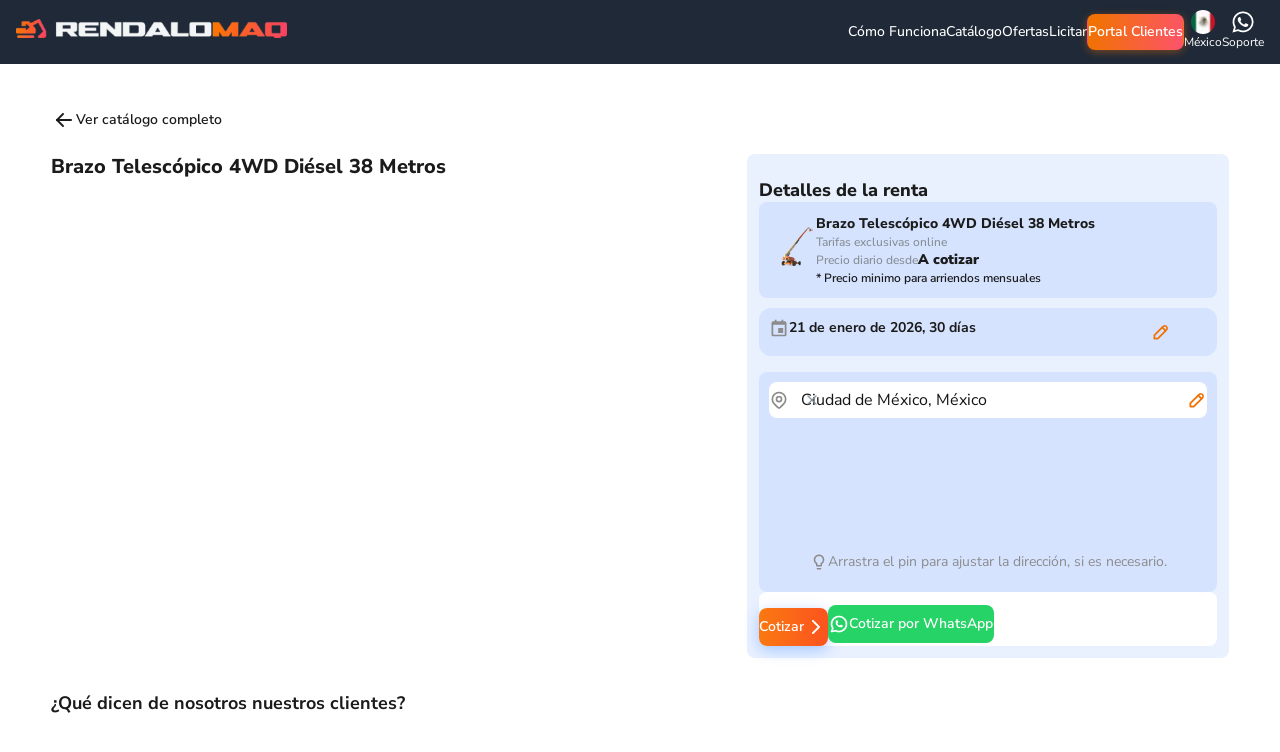

--- FILE ---
content_type: text/html; charset=utf-8
request_url: https://rendalomaq.com/es-MX/category/brazo-telescopico-4wd-diesel-38-metros
body_size: 31927
content:
<!DOCTYPE html><html lang="es" data-mantine-color-scheme="light"><head><meta charSet="utf-8"/><meta name="viewport" content="width=device-width, initial-scale=1"/><link rel="preload" as="image" imageSrcSet="/_next/image?url=%2Flogo%2Fcolorfullwhite.webp&amp;w=384&amp;q=75&amp;dpl=dpl_G1GLG7s34Jww2RwEzNrHLKWHAbyG 1x, /_next/image?url=%2Flogo%2Fcolorfullwhite.webp&amp;w=640&amp;q=75&amp;dpl=dpl_G1GLG7s34Jww2RwEzNrHLKWHAbyG 2x"/><link rel="preload" as="image" imageSrcSet="/_next/image?url=%2Fimages%2Fflags%2Fflag-mexico.webp&amp;w=24&amp;q=75&amp;dpl=dpl_G1GLG7s34Jww2RwEzNrHLKWHAbyG 1x, /_next/image?url=%2Fimages%2Fflags%2Fflag-mexico.webp&amp;w=60&amp;q=75&amp;dpl=dpl_G1GLG7s34Jww2RwEzNrHLKWHAbyG 2x"/><link rel="preload" as="image" href="https://storage.googleapis.com/rendalo-media-prod/media/cache/de/a0/dea07607fd6ec339e12339127ad07743.png"/><link rel="preload" as="image" href="/logo/colorfullwhite.webp"/><link rel="stylesheet" href="/_next/static/chunks/5318115b675ecf45.css?dpl=dpl_G1GLG7s34Jww2RwEzNrHLKWHAbyG" data-precedence="next"/><link rel="stylesheet" href="/_next/static/chunks/01eaac007fd78084.css?dpl=dpl_G1GLG7s34Jww2RwEzNrHLKWHAbyG" data-precedence="next"/><link rel="stylesheet" href="/_next/static/chunks/7725d34fa3ce02dc.css?dpl=dpl_G1GLG7s34Jww2RwEzNrHLKWHAbyG" data-precedence="next"/><link rel="stylesheet" href="/_next/static/chunks/3175e1b9c23c01fb.css?dpl=dpl_G1GLG7s34Jww2RwEzNrHLKWHAbyG" data-precedence="next"/><link rel="stylesheet" href="/_next/static/chunks/1ef54012a49a6539.css?dpl=dpl_G1GLG7s34Jww2RwEzNrHLKWHAbyG" data-precedence="next"/><link rel="preload" as="script" fetchPriority="low" href="/_next/static/chunks/fd8b44f25587e25e.js?dpl=dpl_G1GLG7s34Jww2RwEzNrHLKWHAbyG"/><script src="/_next/static/chunks/25b15168f1cc5c5e.js?dpl=dpl_G1GLG7s34Jww2RwEzNrHLKWHAbyG" async=""></script><script src="/_next/static/chunks/2e050407e9b3eb7a.js?dpl=dpl_G1GLG7s34Jww2RwEzNrHLKWHAbyG" async=""></script><script src="/_next/static/chunks/af220da4189244a6.js?dpl=dpl_G1GLG7s34Jww2RwEzNrHLKWHAbyG" async=""></script><script src="/_next/static/chunks/turbopack-5ae97169c27a6ade.js?dpl=dpl_G1GLG7s34Jww2RwEzNrHLKWHAbyG" async=""></script><script src="/_next/static/chunks/81bf9676eca53508.js?dpl=dpl_G1GLG7s34Jww2RwEzNrHLKWHAbyG" async=""></script><script src="/_next/static/chunks/bf7f3ad1f2e42f61.js?dpl=dpl_G1GLG7s34Jww2RwEzNrHLKWHAbyG" async=""></script><script src="/_next/static/chunks/79a9019f7d71c3a8.js?dpl=dpl_G1GLG7s34Jww2RwEzNrHLKWHAbyG" async=""></script><script src="/_next/static/chunks/3bfe3d3619c1364b.js?dpl=dpl_G1GLG7s34Jww2RwEzNrHLKWHAbyG" async=""></script><script src="/_next/static/chunks/f1ecfbf565eb2423.js?dpl=dpl_G1GLG7s34Jww2RwEzNrHLKWHAbyG" async=""></script><script src="/_next/static/chunks/20999756e6688ec7.js?dpl=dpl_G1GLG7s34Jww2RwEzNrHLKWHAbyG" async=""></script><script src="/_next/static/chunks/493367950eeaeed8.js?dpl=dpl_G1GLG7s34Jww2RwEzNrHLKWHAbyG" async=""></script><script src="/_next/static/chunks/357b04b65428fee8.js?dpl=dpl_G1GLG7s34Jww2RwEzNrHLKWHAbyG" async=""></script><script src="/_next/static/chunks/7c401386ff137512.js?dpl=dpl_G1GLG7s34Jww2RwEzNrHLKWHAbyG" async=""></script><script src="/_next/static/chunks/210c67906b519a8e.js?dpl=dpl_G1GLG7s34Jww2RwEzNrHLKWHAbyG" async=""></script><script src="/_next/static/chunks/5485440de1cbd6c6.js?dpl=dpl_G1GLG7s34Jww2RwEzNrHLKWHAbyG" async=""></script><script src="/_next/static/chunks/3b5d7ca705572bd8.js?dpl=dpl_G1GLG7s34Jww2RwEzNrHLKWHAbyG" async=""></script><script src="/_next/static/chunks/496595d90f23e6a1.js?dpl=dpl_G1GLG7s34Jww2RwEzNrHLKWHAbyG" async=""></script><meta name="color-scheme" content="only light"/><link rel="preconnect" href="https://www.googletagmanager.com" crossorigin="anonymous"/><link rel="dns-prefetch" href="https://www.googletagmanager.com"/><link rel="preload" href="/fonts/nunito-sans-latin-wght-normal.woff2" as="font" type="font/woff2" crossorigin="anonymous"/><meta name="next-size-adjust" content=""/><title>Brazo Telescópico 4WD Diésel 38 Metros - Rendalomaq | RendaloMaq</title><meta name="description" content="

    
        Especificaciones Técnicas
        
            
                Altura de Trabajo
                38.0 m
            
            
              "/><meta property="og:title" content="Brazo Telescópico 4WD Diésel 38 Metros - Rendalomaq"/><meta property="og:description" content="

    
        Especificaciones Técnicas
        
            
                Altura de Trabajo
                38.0 m
            
            
              "/><meta property="og:url" content="https://rendalomaq.com/es-MX/category/brazo-telescopico-4wd-diesel-38-metros"/><meta property="og:site_name" content="RendaloMaq"/><meta property="og:image" content="https://storage.googleapis.com/rendalo-media-prod/media/cache/de/a0/dea07607fd6ec339e12339127ad07743.png"/><meta property="og:type" content="website"/><meta name="twitter:card" content="summary_large_image"/><meta name="twitter:title" content="Brazo Telescópico 4WD Diésel 38 Metros - Rendalomaq"/><meta name="twitter:description" content="

    
        Especificaciones Técnicas
        
            
                Altura de Trabajo
                38.0 m
            
            
              "/><meta name="twitter:image" content="https://storage.googleapis.com/rendalo-media-prod/media/cache/de/a0/dea07607fd6ec339e12339127ad07743.png"/><link rel="icon" href="/favicon.ico?favicon.bbdfe3b6.ico" sizes="48x48" type="image/x-icon"/><script data-mantine-script="true">try {
  var _colorScheme = window.localStorage.getItem("mantine-color-scheme-value");
  var colorScheme = _colorScheme === "light" || _colorScheme === "dark" || _colorScheme === "auto" ? _colorScheme : "light";
  var computedColorScheme = colorScheme !== "auto" ? colorScheme : window.matchMedia("(prefers-color-scheme: dark)").matches ? "dark" : "light";
  document.documentElement.setAttribute("data-mantine-color-scheme", computedColorScheme);
} catch (e) {}
</script><script src="/_next/static/chunks/a6dad97d9634a72d.js?dpl=dpl_G1GLG7s34Jww2RwEzNrHLKWHAbyG" noModule=""></script></head><body><div hidden=""><!--$--><!--/$--></div><style data-mantine-styles="true">:root, :host{--mantine-color-white: #FFFFFF;--mantine-color-black: #1B1B1B;--mantine-font-family: 'Nunito Sans Variable', 'Nunito Sans', sans-serif;--mantine-font-family-monospace: 'Nunito Sans Variable', 'Nunito Sans', monospace;--mantine-font-family-headings: 'Nunito Sans Variable', 'Nunito Sans', sans-serif;--mantine-font-size-xs: 12px;--mantine-font-size-sm: 14px;--mantine-font-size-md: 16px;--mantine-font-size-lg: 18px;--mantine-font-size-xl: 20px;--mantine-color-grayText-0: #8C8C8C;--mantine-color-grayText-1: #8C8C8C;--mantine-color-grayText-2: #8C8C8C;--mantine-color-grayText-3: #8C8C8C;--mantine-color-grayText-4: #8C8C8C;--mantine-color-grayText-5: #8C8C8C;--mantine-color-grayText-6: #8C8C8C;--mantine-color-grayText-7: #8C8C8C;--mantine-color-grayText-8: #8C8C8C;--mantine-color-grayText-9: #8C8C8C;--mantine-color-darkGrayText-0: #575757;--mantine-color-darkGrayText-1: #575757;--mantine-color-darkGrayText-2: #575757;--mantine-color-darkGrayText-3: #575757;--mantine-color-darkGrayText-4: #575757;--mantine-color-darkGrayText-5: #575757;--mantine-color-darkGrayText-6: #575757;--mantine-color-darkGrayText-7: #575757;--mantine-color-darkGrayText-8: #575757;--mantine-color-darkGrayText-9: #575757;--mantine-color-eerieBlack-0: #1B1B1B;--mantine-color-eerieBlack-1: #1B1B1B;--mantine-color-eerieBlack-2: #1B1B1B;--mantine-color-eerieBlack-3: #1B1B1B;--mantine-color-eerieBlack-4: #1B1B1B;--mantine-color-eerieBlack-5: #1B1B1B;--mantine-color-eerieBlack-6: #1B1B1B;--mantine-color-eerieBlack-7: #1B1B1B;--mantine-color-eerieBlack-8: #1B1B1B;--mantine-color-eerieBlack-9: #1B1B1B;--mantine-color-eerieBlack-10: #1B1B1B;--mantine-color-eerieBlack-11: #1B1B1B;--mantine-color-eerieBlack-12: #1B1B1B;--mantine-color-aliceBlue-0: #f1f6f9;--mantine-color-aliceBlue-1: #e3e9ec;--mantine-color-aliceBlue-2: #c2d1da;--mantine-color-aliceBlue-3: #9eb8c8;--mantine-color-aliceBlue-4: #80a3b9;--mantine-color-aliceBlue-5: #6c96b0;--mantine-color-aliceBlue-6: #618fad;--mantine-color-aliceBlue-7: #517c98;--mantine-color-aliceBlue-8: #456e89;--mantine-color-aliceBlue-9: #345f79;--mantine-color-fieryRose-0: #ffe7ee;--mantine-color-fieryRose-1: #ffced8;--mantine-color-fieryRose-2: #ff9bae;--mantine-color-fieryRose-3: #fe6582;--mantine-color-fieryRose-4: #fd385c;--mantine-color-fieryRose-5: #fd1d44;--mantine-color-fieryRose-6: #fe0b38;--mantine-color-fieryRose-7: #e2002a;--mantine-color-fieryRose-8: #cb0024;--mantine-color-fieryRose-9: #b2001d;--mantine-color-safetyOrange-0: #fff3e3;--mantine-color-safetyOrange-1: #ffe5ce;--mantine-color-safetyOrange-2: #fdc99d;--mantine-color-safetyOrange-3: #fcac68;--mantine-color-safetyOrange-4: #fb933c;--mantine-color-safetyOrange-5: #fa8320;--mantine-color-safetyOrange-6: #fa7b10;--mantine-color-safetyOrange-7: #df6904;--mantine-color-safetyOrange-8: #c75c00;--mantine-color-safetyOrange-9: #ae4e00;--mantine-color-corn-0: #fffde1;--mantine-color-corn-1: #fffbcb;--mantine-color-corn-2: #fff59a;--mantine-color-corn-3: #fff064;--mantine-color-corn-4: #ffeb38;--mantine-color-corn-5: #ffe81d;--mantine-color-corn-6: #ffe709;--mantine-color-corn-7: #e3cd00;--mantine-color-corn-8: #c9b600;--mantine-color-corn-9: #ad9d00;--mantine-color-tiffanyBlue-0: #e3fffd;--mantine-color-tiffanyBlue-1: #d1fbf7;--mantine-color-tiffanyBlue-2: #a6f5ed;--mantine-color-tiffanyBlue-3: #78eee2;--mantine-color-tiffanyBlue-4: #53e9da;--mantine-color-tiffanyBlue-5: #3de6d4;--mantine-color-tiffanyBlue-6: #2ce5d2;--mantine-color-tiffanyBlue-7: #17C3B2;--mantine-color-tiffanyBlue-8: #00b5a5;--mantine-color-tiffanyBlue-9: #009d8e;--mantine-color-blueCrayola-0: #E9F1FF;--mantine-color-blueCrayola-1: #D5E3FF;--mantine-color-blueCrayola-2: #9abdff;--mantine-color-blueCrayola-3: #6398ff;--mantine-color-blueCrayola-4: #3679ff;--mantine-color-blueCrayola-5: #1865ff;--mantine-color-blueCrayola-6: #005bff;--mantine-color-blueCrayola-7: #004ce5;--mantine-color-blueCrayola-8: #0043ce;--mantine-color-blueCrayola-9: #0039b6;--mantine-color-selectiveYellow-0: #fffae1;--mantine-color-selectiveYellow-1: #fff3cb;--mantine-color-selectiveYellow-2: #ffe59a;--mantine-color-selectiveYellow-3: #ffd764;--mantine-color-selectiveYellow-4: #ffcb38;--mantine-color-selectiveYellow-5: #ffc31c;--mantine-color-selectiveYellow-6: #ffbf09;--mantine-color-selectiveYellow-7: #e3a800;--mantine-color-selectiveYellow-8: #ca9500;--mantine-color-selectiveYellow-9: #af8000;--mantine-color-gummetal: #1F2937;--mantine-color-eerie-black: #1B1B1B;--mantine-color-my-orange: #FFA500;--primary-gradient: linear-gradient(104deg, #F17104 9.69%, #FE5171 104.14%);}

:root[data-mantine-color-scheme="dark"], :host([data-mantine-color-scheme="dark"]){--mantine-color-body: #FFFFFF;--mantine-color-grayText-text: var(--mantine-color-grayText-4);--mantine-color-grayText-filled: var(--mantine-color-grayText-8);--mantine-color-grayText-filled-hover: var(--mantine-color-grayText-9);--mantine-color-grayText-light: rgba(140, 140, 140, 0.15);--mantine-color-grayText-light-hover: rgba(140, 140, 140, 0.2);--mantine-color-grayText-light-color: var(--mantine-color-grayText-3);--mantine-color-grayText-outline: var(--mantine-color-grayText-4);--mantine-color-grayText-outline-hover: rgba(140, 140, 140, 0.05);--mantine-color-darkGrayText-text: var(--mantine-color-darkGrayText-4);--mantine-color-darkGrayText-filled: var(--mantine-color-darkGrayText-8);--mantine-color-darkGrayText-filled-hover: var(--mantine-color-darkGrayText-9);--mantine-color-darkGrayText-light: rgba(87, 87, 87, 0.15);--mantine-color-darkGrayText-light-hover: rgba(87, 87, 87, 0.2);--mantine-color-darkGrayText-light-color: var(--mantine-color-darkGrayText-3);--mantine-color-darkGrayText-outline: var(--mantine-color-darkGrayText-4);--mantine-color-darkGrayText-outline-hover: rgba(87, 87, 87, 0.05);--mantine-color-eerieBlack-text: var(--mantine-color-eerieBlack-4);--mantine-color-eerieBlack-filled: var(--mantine-color-eerieBlack-8);--mantine-color-eerieBlack-filled-hover: var(--mantine-color-eerieBlack-9);--mantine-color-eerieBlack-light: rgba(27, 27, 27, 0.15);--mantine-color-eerieBlack-light-hover: rgba(27, 27, 27, 0.2);--mantine-color-eerieBlack-light-color: var(--mantine-color-eerieBlack-3);--mantine-color-eerieBlack-outline: var(--mantine-color-eerieBlack-4);--mantine-color-eerieBlack-outline-hover: rgba(27, 27, 27, 0.05);--mantine-color-aliceBlue-text: var(--mantine-color-aliceBlue-4);--mantine-color-aliceBlue-filled: var(--mantine-color-aliceBlue-8);--mantine-color-aliceBlue-filled-hover: var(--mantine-color-aliceBlue-9);--mantine-color-aliceBlue-light: rgba(97, 143, 173, 0.15);--mantine-color-aliceBlue-light-hover: rgba(97, 143, 173, 0.2);--mantine-color-aliceBlue-light-color: var(--mantine-color-aliceBlue-3);--mantine-color-aliceBlue-outline: var(--mantine-color-aliceBlue-4);--mantine-color-aliceBlue-outline-hover: rgba(128, 163, 185, 0.05);--mantine-color-fieryRose-text: var(--mantine-color-fieryRose-4);--mantine-color-fieryRose-filled: var(--mantine-color-fieryRose-8);--mantine-color-fieryRose-filled-hover: var(--mantine-color-fieryRose-9);--mantine-color-fieryRose-light: rgba(254, 11, 56, 0.15);--mantine-color-fieryRose-light-hover: rgba(254, 11, 56, 0.2);--mantine-color-fieryRose-light-color: var(--mantine-color-fieryRose-3);--mantine-color-fieryRose-outline: var(--mantine-color-fieryRose-4);--mantine-color-fieryRose-outline-hover: rgba(253, 56, 92, 0.05);--mantine-color-safetyOrange-text: var(--mantine-color-safetyOrange-4);--mantine-color-safetyOrange-filled: var(--mantine-color-safetyOrange-8);--mantine-color-safetyOrange-filled-hover: var(--mantine-color-safetyOrange-9);--mantine-color-safetyOrange-light: rgba(250, 123, 16, 0.15);--mantine-color-safetyOrange-light-hover: rgba(250, 123, 16, 0.2);--mantine-color-safetyOrange-light-color: var(--mantine-color-safetyOrange-3);--mantine-color-safetyOrange-outline: var(--mantine-color-safetyOrange-4);--mantine-color-safetyOrange-outline-hover: rgba(251, 147, 60, 0.05);--mantine-color-corn-text: var(--mantine-color-corn-4);--mantine-color-corn-filled: var(--mantine-color-corn-8);--mantine-color-corn-filled-hover: var(--mantine-color-corn-9);--mantine-color-corn-light: rgba(255, 231, 9, 0.15);--mantine-color-corn-light-hover: rgba(255, 231, 9, 0.2);--mantine-color-corn-light-color: var(--mantine-color-corn-3);--mantine-color-corn-outline: var(--mantine-color-corn-4);--mantine-color-corn-outline-hover: rgba(255, 235, 56, 0.05);--mantine-color-tiffanyBlue-text: var(--mantine-color-tiffanyBlue-4);--mantine-color-tiffanyBlue-filled: var(--mantine-color-tiffanyBlue-8);--mantine-color-tiffanyBlue-filled-hover: var(--mantine-color-tiffanyBlue-9);--mantine-color-tiffanyBlue-light: rgba(44, 229, 210, 0.15);--mantine-color-tiffanyBlue-light-hover: rgba(44, 229, 210, 0.2);--mantine-color-tiffanyBlue-light-color: var(--mantine-color-tiffanyBlue-3);--mantine-color-tiffanyBlue-outline: var(--mantine-color-tiffanyBlue-4);--mantine-color-tiffanyBlue-outline-hover: rgba(83, 233, 218, 0.05);--mantine-color-blueCrayola-text: var(--mantine-color-blueCrayola-4);--mantine-color-blueCrayola-filled: var(--mantine-color-blueCrayola-8);--mantine-color-blueCrayola-filled-hover: var(--mantine-color-blueCrayola-9);--mantine-color-blueCrayola-light: rgba(0, 91, 255, 0.15);--mantine-color-blueCrayola-light-hover: rgba(0, 91, 255, 0.2);--mantine-color-blueCrayola-light-color: var(--mantine-color-blueCrayola-3);--mantine-color-blueCrayola-outline: var(--mantine-color-blueCrayola-4);--mantine-color-blueCrayola-outline-hover: rgba(54, 121, 255, 0.05);--mantine-color-selectiveYellow-text: var(--mantine-color-selectiveYellow-4);--mantine-color-selectiveYellow-filled: var(--mantine-color-selectiveYellow-8);--mantine-color-selectiveYellow-filled-hover: var(--mantine-color-selectiveYellow-9);--mantine-color-selectiveYellow-light: rgba(255, 191, 9, 0.15);--mantine-color-selectiveYellow-light-hover: rgba(255, 191, 9, 0.2);--mantine-color-selectiveYellow-light-color: var(--mantine-color-selectiveYellow-3);--mantine-color-selectiveYellow-outline: var(--mantine-color-selectiveYellow-4);--mantine-color-selectiveYellow-outline-hover: rgba(255, 203, 56, 0.05);}

:root[data-mantine-color-scheme="light"], :host([data-mantine-color-scheme="light"]){--mantine-color-text: #1B1B1B;--mantine-color-body: #FFFFFF;--mantine-color-grayText-text: var(--mantine-color-grayText-filled);--mantine-color-grayText-filled: var(--mantine-color-grayText-6);--mantine-color-grayText-filled-hover: var(--mantine-color-grayText-7);--mantine-color-grayText-light: rgba(140, 140, 140, 0.1);--mantine-color-grayText-light-hover: rgba(140, 140, 140, 0.12);--mantine-color-grayText-light-color: var(--mantine-color-grayText-6);--mantine-color-grayText-outline: var(--mantine-color-grayText-6);--mantine-color-grayText-outline-hover: rgba(140, 140, 140, 0.05);--mantine-color-darkGrayText-text: var(--mantine-color-darkGrayText-filled);--mantine-color-darkGrayText-filled: var(--mantine-color-darkGrayText-6);--mantine-color-darkGrayText-filled-hover: var(--mantine-color-darkGrayText-7);--mantine-color-darkGrayText-light: rgba(87, 87, 87, 0.1);--mantine-color-darkGrayText-light-hover: rgba(87, 87, 87, 0.12);--mantine-color-darkGrayText-light-color: var(--mantine-color-darkGrayText-6);--mantine-color-darkGrayText-outline: var(--mantine-color-darkGrayText-6);--mantine-color-darkGrayText-outline-hover: rgba(87, 87, 87, 0.05);--mantine-color-eerieBlack-text: var(--mantine-color-eerieBlack-filled);--mantine-color-eerieBlack-filled: var(--mantine-color-eerieBlack-6);--mantine-color-eerieBlack-filled-hover: var(--mantine-color-eerieBlack-7);--mantine-color-eerieBlack-light: rgba(27, 27, 27, 0.1);--mantine-color-eerieBlack-light-hover: rgba(27, 27, 27, 0.12);--mantine-color-eerieBlack-light-color: var(--mantine-color-eerieBlack-6);--mantine-color-eerieBlack-outline: var(--mantine-color-eerieBlack-6);--mantine-color-eerieBlack-outline-hover: rgba(27, 27, 27, 0.05);--mantine-color-aliceBlue-text: var(--mantine-color-aliceBlue-filled);--mantine-color-aliceBlue-filled: var(--mantine-color-aliceBlue-6);--mantine-color-aliceBlue-filled-hover: var(--mantine-color-aliceBlue-7);--mantine-color-aliceBlue-light: rgba(97, 143, 173, 0.1);--mantine-color-aliceBlue-light-hover: rgba(97, 143, 173, 0.12);--mantine-color-aliceBlue-light-color: var(--mantine-color-aliceBlue-6);--mantine-color-aliceBlue-outline: var(--mantine-color-aliceBlue-6);--mantine-color-aliceBlue-outline-hover: rgba(97, 143, 173, 0.05);--mantine-color-fieryRose-text: var(--mantine-color-fieryRose-filled);--mantine-color-fieryRose-filled: var(--mantine-color-fieryRose-6);--mantine-color-fieryRose-filled-hover: var(--mantine-color-fieryRose-7);--mantine-color-fieryRose-light: rgba(254, 11, 56, 0.1);--mantine-color-fieryRose-light-hover: rgba(254, 11, 56, 0.12);--mantine-color-fieryRose-light-color: var(--mantine-color-fieryRose-6);--mantine-color-fieryRose-outline: var(--mantine-color-fieryRose-6);--mantine-color-fieryRose-outline-hover: rgba(254, 11, 56, 0.05);--mantine-color-safetyOrange-text: var(--mantine-color-safetyOrange-filled);--mantine-color-safetyOrange-filled: var(--mantine-color-safetyOrange-6);--mantine-color-safetyOrange-filled-hover: var(--mantine-color-safetyOrange-7);--mantine-color-safetyOrange-light: rgba(250, 123, 16, 0.1);--mantine-color-safetyOrange-light-hover: rgba(250, 123, 16, 0.12);--mantine-color-safetyOrange-light-color: var(--mantine-color-safetyOrange-6);--mantine-color-safetyOrange-outline: var(--mantine-color-safetyOrange-6);--mantine-color-safetyOrange-outline-hover: rgba(250, 123, 16, 0.05);--mantine-color-corn-text: var(--mantine-color-corn-filled);--mantine-color-corn-filled: var(--mantine-color-corn-6);--mantine-color-corn-filled-hover: var(--mantine-color-corn-7);--mantine-color-corn-light: rgba(255, 231, 9, 0.1);--mantine-color-corn-light-hover: rgba(255, 231, 9, 0.12);--mantine-color-corn-light-color: var(--mantine-color-corn-6);--mantine-color-corn-outline: var(--mantine-color-corn-6);--mantine-color-corn-outline-hover: rgba(255, 231, 9, 0.05);--mantine-color-tiffanyBlue-text: var(--mantine-color-tiffanyBlue-filled);--mantine-color-tiffanyBlue-filled: var(--mantine-color-tiffanyBlue-6);--mantine-color-tiffanyBlue-filled-hover: var(--mantine-color-tiffanyBlue-7);--mantine-color-tiffanyBlue-light: rgba(44, 229, 210, 0.1);--mantine-color-tiffanyBlue-light-hover: rgba(44, 229, 210, 0.12);--mantine-color-tiffanyBlue-light-color: var(--mantine-color-tiffanyBlue-6);--mantine-color-tiffanyBlue-outline: var(--mantine-color-tiffanyBlue-6);--mantine-color-tiffanyBlue-outline-hover: rgba(44, 229, 210, 0.05);--mantine-color-blueCrayola-text: var(--mantine-color-blueCrayola-filled);--mantine-color-blueCrayola-filled: var(--mantine-color-blueCrayola-6);--mantine-color-blueCrayola-filled-hover: var(--mantine-color-blueCrayola-7);--mantine-color-blueCrayola-light: rgba(0, 91, 255, 0.1);--mantine-color-blueCrayola-light-hover: rgba(0, 91, 255, 0.12);--mantine-color-blueCrayola-light-color: var(--mantine-color-blueCrayola-6);--mantine-color-blueCrayola-outline: var(--mantine-color-blueCrayola-6);--mantine-color-blueCrayola-outline-hover: rgba(0, 91, 255, 0.05);--mantine-color-selectiveYellow-text: var(--mantine-color-selectiveYellow-filled);--mantine-color-selectiveYellow-filled: var(--mantine-color-selectiveYellow-6);--mantine-color-selectiveYellow-filled-hover: var(--mantine-color-selectiveYellow-7);--mantine-color-selectiveYellow-light: rgba(255, 191, 9, 0.1);--mantine-color-selectiveYellow-light-hover: rgba(255, 191, 9, 0.12);--mantine-color-selectiveYellow-light-color: var(--mantine-color-selectiveYellow-6);--mantine-color-selectiveYellow-outline: var(--mantine-color-selectiveYellow-6);--mantine-color-selectiveYellow-outline-hover: rgba(255, 191, 9, 0.05);}</style><style data-mantine-styles="classes">@media (max-width: 35.99375em) {.mantine-visible-from-xs {display: none !important;}}@media (min-width: 36em) {.mantine-hidden-from-xs {display: none !important;}}@media (max-width: 47.99375em) {.mantine-visible-from-sm {display: none !important;}}@media (min-width: 48em) {.mantine-hidden-from-sm {display: none !important;}}@media (max-width: 61.99375em) {.mantine-visible-from-md {display: none !important;}}@media (min-width: 62em) {.mantine-hidden-from-md {display: none !important;}}@media (max-width: 74.99375em) {.mantine-visible-from-lg {display: none !important;}}@media (min-width: 75em) {.mantine-hidden-from-lg {display: none !important;}}@media (max-width: 87.99375em) {.mantine-visible-from-xl {display: none !important;}}@media (min-width: 88em) {.mantine-hidden-from-xl {display: none !important;}}</style><noscript><iframe src="https://www.googletagmanager.com/ns.html?id=GTM-KVKBG75" height="0" width="0" style="display:none;visibility:hidden"></iframe></noscript><noscript><img height="1" width="1" style="display:none" src="https://www.facebook.com/tr?id=1361974351909460&amp;ev=PageView&amp;noscript=1" alt=""/></noscript><div><div><header class="Header-module__JNyyEG__header"><div class="Header-module__JNyyEG__inner"><a class="Header-module__JNyyEG__logoContainer" href="/es-MX"><img alt="Logo" width="300" height="40" decoding="async" data-nimg="1" class="Header-module__JNyyEG__logo" style="color:transparent" srcSet="/_next/image?url=%2Flogo%2Fcolorfullwhite.webp&amp;w=384&amp;q=75&amp;dpl=dpl_G1GLG7s34Jww2RwEzNrHLKWHAbyG 1x, /_next/image?url=%2Flogo%2Fcolorfullwhite.webp&amp;w=640&amp;q=75&amp;dpl=dpl_G1GLG7s34Jww2RwEzNrHLKWHAbyG 2x" src="/_next/image?url=%2Flogo%2Fcolorfullwhite.webp&amp;w=640&amp;q=75&amp;dpl=dpl_G1GLG7s34Jww2RwEzNrHLKWHAbyG"/></a><div style="--group-gap:calc(1.5rem * var(--mantine-scale));--group-align:center;--group-justify:flex-start;--group-wrap:wrap" class="Header-module__JNyyEG__rightNav m_4081bf90 mantine-Group-root mantine-visible-from-xs"><div class="Header-module__JNyyEG__centerLink" aria-label="Cómo Funciona"><p style="--text-fz:var(--mantine-font-size-sm);--text-lh:var(--mantine-line-height-sm);font-weight:500" class="mantine-focus-auto m_b6d8b162 mantine-Text-root" data-size="sm">Cómo Funciona</p></div><div class="Header-module__JNyyEG__centerLink" aria-label="Catálogo"><p style="--text-fz:var(--mantine-font-size-sm);--text-lh:var(--mantine-line-height-sm);font-weight:500" class="mantine-focus-auto m_b6d8b162 mantine-Text-root" data-size="sm">Catálogo</p></div><div class="Header-module__JNyyEG__centerLink" aria-label="Ofertas"><p style="--text-fz:var(--mantine-font-size-sm);--text-lh:var(--mantine-line-height-sm);font-weight:500" class="mantine-focus-auto m_b6d8b162 mantine-Text-root" data-size="sm">Ofertas</p></div><div class="Header-module__JNyyEG__centerLink" aria-label="Licitar"><p style="--text-fz:var(--mantine-font-size-sm);--text-lh:var(--mantine-line-height-sm);font-weight:500" class="mantine-focus-auto m_b6d8b162 mantine-Text-root" data-size="sm">Licitar</p></div><a style="cursor:pointer;--button-height:var(--button-height-sm);--button-padding-x:var(--button-padding-x-sm);--button-fz:var(--mantine-font-size-sm);--button-radius:var(--mantine-radius-md);--button-color:var(--mantine-color-white)" class="mantine-focus-auto mantine-active Header-module__JNyyEG__portalButton m_77c9d27d mantine-Button-root m_87cf2631 mantine-UnstyledButton-root" data-size="sm" href="https://rcm.rendalomaq.com/" target="_blank"><span class="m_80f1301b mantine-Button-inner"><span class="m_811560b9 mantine-Button-label">Portal Clientes</span></span></a><div class="Header-module__JNyyEG__item" role="button" aria-haspopup="menu" aria-expanded="false" aria-controls="language-selector-menu-dropdown" id="language-selector-menu-target"><img alt="flag" width="24" height="24" decoding="async" data-nimg="1" class="Header-module__JNyyEG__menuTarget" style="color:transparent" srcSet="/_next/image?url=%2Fimages%2Fflags%2Fflag-mexico.webp&amp;w=24&amp;q=75&amp;dpl=dpl_G1GLG7s34Jww2RwEzNrHLKWHAbyG 1x, /_next/image?url=%2Fimages%2Fflags%2Fflag-mexico.webp&amp;w=60&amp;q=75&amp;dpl=dpl_G1GLG7s34Jww2RwEzNrHLKWHAbyG 2x" src="/_next/image?url=%2Fimages%2Fflags%2Fflag-mexico.webp&amp;w=60&amp;q=75&amp;dpl=dpl_G1GLG7s34Jww2RwEzNrHLKWHAbyG"/><p style="--text-fz:var(--mantine-font-size-xs);--text-lh:var(--mantine-line-height-xs)" class="mantine-focus-auto m_b6d8b162 mantine-Text-root" data-size="xs">México</p></div><div class="Header-module__JNyyEG__item" aria-label="Soporte"><svg stroke="currentColor" fill="currentColor" stroke-width="0" viewBox="0 0 448 512" height="24" width="24" xmlns="http://www.w3.org/2000/svg"><path d="M380.9 97.1C339 55.1 283.2 32 223.9 32c-122.4 0-222 99.6-222 222 0 39.1 10.2 77.3 29.6 111L0 480l117.7-30.9c32.4 17.7 68.9 27 106.1 27h.1c122.3 0 224.1-99.6 224.1-222 0-59.3-25.2-115-67.1-157zm-157 341.6c-33.2 0-65.7-8.9-94-25.7l-6.7-4-69.8 18.3L72 359.2l-4.4-7c-18.5-29.4-28.2-63.3-28.2-98.2 0-101.7 82.8-184.5 184.6-184.5 49.3 0 95.6 19.2 130.4 54.1 34.8 34.9 56.2 81.2 56.1 130.5 0 101.8-84.9 184.6-186.6 184.6zm101.2-138.2c-5.5-2.8-32.8-16.2-37.9-18-5.1-1.9-8.8-2.8-12.5 2.8-3.7 5.6-14.3 18-17.6 21.8-3.2 3.7-6.5 4.2-12 1.4-32.6-16.3-54-29.1-75.5-66-5.7-9.8 5.7-9.1 16.3-30.3 1.8-3.7.9-6.9-.5-9.7-1.4-2.8-12.5-30.1-17.1-41.2-4.5-10.8-9.1-9.3-12.5-9.5-3.2-.2-6.9-.2-10.6-.2-3.7 0-9.7 1.4-14.8 6.9-5.1 5.6-19.4 19-19.4 46.3 0 27.3 19.9 53.7 22.6 57.4 2.8 3.7 39.1 59.7 94.8 83.8 35.2 15.2 49 16.5 66.6 13.9 10.7-1.6 32.8-13.4 37.4-26.4 4.6-13 4.6-24.1 3.2-26.4-1.3-2.5-5-3.9-10.5-6.6z"></path></svg><p style="--text-fz:var(--mantine-font-size-xs);--text-lh:var(--mantine-line-height-xs)" class="mantine-focus-auto m_b6d8b162 mantine-Text-root" data-size="xs">Soporte</p></div></div><div style="gap:calc(0.625rem * var(--mantine-scale));align-items:center" class="Header-module__JNyyEG__mobileNav m_8bffd616 mantine-Flex-root __m__-_R_39av5ubvpfdb_ mantine-hidden-from-xs"><div style="cursor:pointer;align-items:center" class="m_8bffd616 mantine-Flex-root __m__-_R_5dn9av5ubvpfdb_"><svg stroke="currentColor" fill="currentColor" stroke-width="0" viewBox="0 0 448 512" height="24" width="24" xmlns="http://www.w3.org/2000/svg"><path d="M380.9 97.1C339 55.1 283.2 32 223.9 32c-122.4 0-222 99.6-222 222 0 39.1 10.2 77.3 29.6 111L0 480l117.7-30.9c32.4 17.7 68.9 27 106.1 27h.1c122.3 0 224.1-99.6 224.1-222 0-59.3-25.2-115-67.1-157zm-157 341.6c-33.2 0-65.7-8.9-94-25.7l-6.7-4-69.8 18.3L72 359.2l-4.4-7c-18.5-29.4-28.2-63.3-28.2-98.2 0-101.7 82.8-184.5 184.6-184.5 49.3 0 95.6 19.2 130.4 54.1 34.8 34.9 56.2 81.2 56.1 130.5 0 101.8-84.9 184.6-186.6 184.6zm101.2-138.2c-5.5-2.8-32.8-16.2-37.9-18-5.1-1.9-8.8-2.8-12.5 2.8-3.7 5.6-14.3 18-17.6 21.8-3.2 3.7-6.5 4.2-12 1.4-32.6-16.3-54-29.1-75.5-66-5.7-9.8 5.7-9.1 16.3-30.3 1.8-3.7.9-6.9-.5-9.7-1.4-2.8-12.5-30.1-17.1-41.2-4.5-10.8-9.1-9.3-12.5-9.5-3.2-.2-6.9-.2-10.6-.2-3.7 0-9.7 1.4-14.8 6.9-5.1 5.6-19.4 19-19.4 46.3 0 27.3 19.9 53.7 22.6 57.4 2.8 3.7 39.1 59.7 94.8 83.8 35.2 15.2 49 16.5 66.6 13.9 10.7-1.6 32.8-13.4 37.4-26.4 4.6-13 4.6-24.1 3.2-26.4-1.3-2.5-5-3.9-10.5-6.6z"></path></svg></div><button style="--burger-color:var(--mantine-color-white);--burger-size:var(--burger-size-sm)" class="mantine-focus-auto m_fea6bf1a mantine-Burger-root m_87cf2631 mantine-UnstyledButton-root mantine-hidden-from-xs" data-size="sm" type="button" color="white" aria-label="Menu"><div class="m_d4fb9cad mantine-Burger-burger" data-reduce-motion="true"></div></button></div></div></header></div><main style="min-height:calc(100vh - 210px)"><div style="--container-size:calc(80rem * var(--mantine-scale))" class="m_7485cace mantine-Container-root" data-strategy="block"><div class="MachineDetail-module__WKKqCG__root"><button style="cursor:pointer;--button-radius:var(--mantine-radius-md);--button-bg:transparent;--button-hover:var(--mantine-color-eerieBlack-light-hover);--button-color:var(--mantine-color-eerieBlack-light-color);--button-bd:calc(0.0625rem * var(--mantine-scale)) solid transparent" class="mantine-focus-auto mantine-active m_77c9d27d mantine-Button-root m_87cf2631 mantine-UnstyledButton-root" data-variant="subtle" data-with-left-section="true" type="button" name="Ver catálogo completo"><span class="m_80f1301b mantine-Button-inner"><span class="m_a74036a mantine-Button-section" data-position="left"><svg xmlns="http://www.w3.org/2000/svg" width="24" height="24" viewBox="0 0 24 24" fill="none" stroke="currentColor" stroke-width="2" stroke-linecap="round" stroke-linejoin="round" class="tabler-icon tabler-icon-arrow-left "><path d="M5 12l14 0"></path><path d="M5 12l6 6"></path><path d="M5 12l6 -6"></path></svg></span><span class="m_811560b9 mantine-Button-label">Ver catálogo completo</span></span></button><div style="height:var(--mantine-spacing-md);min-height:var(--mantine-spacing-md)" class=""></div><style data-mantine-styles="inline">.__m__-_R_raav5ubvpfdb_{--grid-gutter:var(--mantine-spacing-md);}</style><div class="m_410352e9 mantine-Grid-root __m__-_R_raav5ubvpfdb_"><div class="m_dee7bd2f mantine-Grid-inner"><style data-mantine-styles="inline">.__m__-_R_3draav5ubvpfdb_{--col-flex-grow:auto;--col-flex-basis:100%;--col-max-width:100%;}@media(min-width: 48em){.__m__-_R_3draav5ubvpfdb_{--col-flex-grow:auto;--col-flex-basis:50%;--col-max-width:50%;}}@media(min-width: 62em){.__m__-_R_3draav5ubvpfdb_{--col-flex-grow:auto;--col-flex-basis:58.333333333333336%;--col-max-width:58.333333333333336%;}}</style><div class="m_96bdd299 mantine-Grid-col __m__-_R_3draav5ubvpfdb_"><h1 style="--title-fw:var(--mantine-h1-font-weight);--title-lh:var(--mantine-h1-line-height);--title-fz:var(--mantine-font-size-xl);font-weight:800" class="m_8a5d1357 mantine-Title-root" data-size="xl" data-order="1">Brazo Telescópico 4WD Diésel 38 Metros</h1><div class="MachineDetail-module__WKKqCG__imageContainer"><div style="position:relative;width:500px;height:400px"><img alt="Brazo Telescópico 4WD Diésel 38 Metros" width="500" height="400" decoding="async" data-nimg="1" class="MachineDetail-module__WKKqCG__thumb" style="color:transparent;opacity:0;transition:opacity 0.3s ease-in-out;object-fit:contain" src="https://storage.googleapis.com/rendalo-media-prod/media/cache/de/a0/dea07607fd6ec339e12339127ad07743.png"/><div style="--skeleton-height:calc(25rem * var(--mantine-scale));--skeleton-width:calc(31.25rem * var(--mantine-scale));position:absolute;top:0;left:0" class="MachineDetail-module__WKKqCG__thumb m_18320242 mantine-Skeleton-root" data-visible="true" data-animate="true"></div></div></div><style data-mantine-styles="inline">.__m__-_R_3mjdraav5ubvpfdb_{height:calc(0.5rem * var(--mantine-scale));min-height:calc(0.5rem * var(--mantine-scale));}@media(min-width: 48em){.__m__-_R_3mjdraav5ubvpfdb_{height:calc(1.5rem * var(--mantine-scale));min-height:calc(1.5rem * var(--mantine-scale));}}</style><div class="__m__-_R_3mjdraav5ubvpfdb_"></div></div><style data-mantine-styles="inline">.__m__-_R_5draav5ubvpfdb_{--col-flex-grow:auto;--col-flex-basis:100%;--col-max-width:100%;}@media(min-width: 48em){.__m__-_R_5draav5ubvpfdb_{--col-flex-grow:auto;--col-flex-basis:50%;--col-max-width:50%;}}@media(min-width: 62em){.__m__-_R_5draav5ubvpfdb_{--col-flex-grow:auto;--col-flex-basis:41.66666666666667%;--col-max-width:41.66666666666667%;}}</style><div class="m_96bdd299 mantine-Grid-col __m__-_R_5draav5ubvpfdb_"><div style="--paper-radius:var(--mantine-radius-md);padding:var(--mantine-spacing-sm);background:var(--mantine-color-blueCrayola-0)" class="m_1b7284a3 mantine-Paper-root"><div style="background:transparent" class="m_1b7284a3 mantine-Paper-root"><div style="--tabs-radius:var(--mantine-radius-default);--tabs-color:var(--mantine-color-eerieBlack-filled);background:var(--mantine-color-blueCrayola-1)" class="BookingButtonMobile-module__zGYUTa__rmBookingButtonContainer BookingButtonMobile-module__zGYUTa__visibleOnDesktop m_89d60db1 mantine-Tabs-root" data-variant="pills" data-orientation="horizontal" id="mantine-_R_admldraav5ubvpfdb_"></div></div><h2 style="--title-fw:var(--mantine-h2-font-weight);--title-lh:var(--mantine-h2-line-height);--title-fz:var(--mantine-font-size-lg);margin-top:var(--mantine-spacing-sm);font-weight:800" class="mantine-visible-from-sm m_8a5d1357 mantine-Title-root" data-size="lg" data-order="2">Detalles de la renta</h2><div style="--paper-radius:var(--mantine-radius-md);padding:var(--mantine-spacing-sm);background:var(--mantine-color-blueCrayola-1)" class="CategoryCard-module__LYjH4a__categoryCard m_1b7284a3 mantine-Paper-root"><div style="gap:var(--mantine-spacing-md);align-items:center" class="CategoryCard-module__LYjH4a__cardContent m_8bffd616 mantine-Flex-root __m__-_R_atmldraav5ubvpfdb_"><div class="CategoryCard-module__LYjH4a__imageContainer"><img alt="Brazo Telescópico 4WD Diésel 38 Metros" loading="lazy" width="45" height="45" decoding="async" data-nimg="1" style="color:transparent" src="https://storage.googleapis.com/rendalo-media-prod/media/cache/de/a0/dea07607fd6ec339e12339127ad07743.png"/></div><div style="--stack-gap:calc(0.125rem * var(--mantine-scale));--stack-align:stretch;--stack-justify:flex-start" class="CategoryCard-module__LYjH4a__infoContainer m_6d731127 mantine-Stack-root"><p style="--text-fz:var(--mantine-font-size-sm);--text-lh:var(--mantine-line-height-sm);color:var(--mantine-color-eerieBlack-text);font-weight:800" class="mantine-focus-auto m_b6d8b162 mantine-Text-root" data-size="sm">Brazo Telescópico 4WD Diésel 38 Metros</p><p style="--text-fz:var(--mantine-font-size-xs);--text-lh:var(--mantine-line-height-xs);color:var(--mantine-color-dimmed);font-weight:500" class="mantine-focus-auto m_b6d8b162 mantine-Text-root" data-size="xs">Tarifas exclusivas online</p><div style="gap:var(--mantine-spacing-xs);align-items:center" class="m_8bffd616 mantine-Flex-root __m__-_R_qmmqtmldraav5ubvpfdb_"><p style="--text-fz:var(--mantine-font-size-xs);--text-lh:var(--mantine-line-height-xs);color:var(--mantine-color-dimmed);font-weight:500" class="mantine-focus-auto m_b6d8b162 mantine-Text-root" data-size="xs">Precio diario desde</p><p style="--text-fz:var(--mantine-font-size-sm);--text-lh:var(--mantine-line-height-sm);color:var(--mantine-color-eerieBlack-text);font-weight:900" class="mantine-focus-auto m_b6d8b162 mantine-Text-root" data-size="sm">A cotizar</p></div><p style="--text-fz:var(--mantine-font-size-xs);--text-lh:var(--mantine-line-height-xs);font-weight:600" class="mantine-focus-auto m_b6d8b162 mantine-Text-root" data-size="xs">* <!-- -->Precio minimo para arriendos mensuales</p></div></div></div><div style="background:transparent" class="m_1b7284a3 mantine-Paper-root"><div style="background:var(--mantine-color-blueCrayola-1)" class="DateEditable-module__V15COq__rmDateEditableClickable m_1b7284a3 mantine-Paper-root"><style data-mantine-styles="inline">.__m__-_R_2r5mldraav5ubvpfdb_{--grid-gutter:var(--mantine-spacing-md);}</style><div class="m_410352e9 mantine-Grid-root __m__-_R_2r5mldraav5ubvpfdb_"><div class="m_dee7bd2f mantine-Grid-inner"><style data-mantine-styles="inline">.__m__-_R_dmr5mldraav5ubvpfdb_{--col-flex-grow:auto;--col-flex-basis:83.33333333333334%;--col-max-width:83.33333333333334%;}</style><div class="m_96bdd299 mantine-Grid-col __m__-_R_dmr5mldraav5ubvpfdb_"><div style="gap:calc(0.625rem * var(--mantine-scale))" class="m_8bffd616 mantine-Flex-root __m__-_R_1ddmr5mldraav5ubvpfdb_"><svg stroke="currentColor" fill="currentColor" stroke-width="0" viewBox="0 0 24 24" color="#8C8C8C" style="color:#8C8C8C" height="20" width="20" xmlns="http://www.w3.org/2000/svg"><path d="M11 12h6v6h-6z"></path><path d="M19 4h-2V2h-2v2H9V2H7v2H5c-1.103 0-2 .897-2 2v14c0 1.103.897 2 2 2h14c1.103 0 2-.897 2-2V6c0-1.103-.897-2-2-2zm.001 16H5V8h14l.001 12z"></path></svg><p style="--text-fz:var(--mantine-font-size-sm);--text-lh:var(--mantine-line-height-sm);font-weight:700" class="mantine-focus-auto m_b6d8b162 mantine-Text-root" data-size="sm">21 de enero de 2026<!-- -->, <!-- -->30<!-- --> <!-- -->días</p></div></div><style data-mantine-styles="inline">.__m__-_R_lmr5mldraav5ubvpfdb_{--col-flex-grow:auto;--col-flex-basis:16.666666666666668%;--col-max-width:16.666666666666668%;}</style><div class="m_96bdd299 mantine-Grid-col __m__-_R_lmr5mldraav5ubvpfdb_"><div style="align-items:center;justify-content:end" class="m_8bffd616 mantine-Flex-root __m__-_R_1dlmr5mldraav5ubvpfdb_"><button style="--ai-bg:transparent;--ai-hover:transparent;--ai-color:var(--mantine-color-blue-light-color);--ai-bd:calc(0.0625rem * var(--mantine-scale)) solid transparent" class="mantine-focus-auto mantine-active m_8d3f4000 mantine-ActionIcon-root m_87cf2631 mantine-UnstyledButton-root" data-variant="transparent" type="button" id="edit-date" aria-label="Editar"><span class="m_8d3afb97 mantine-ActionIcon-icon"><svg xmlns="http://www.w3.org/2000/svg" width="20" height="20" viewBox="0 0 24 24" fill="none" stroke="#F17104" stroke-width="2" stroke-linecap="round" stroke-linejoin="round" class="tabler-icon tabler-icon-pencil "><path d="M4 20h4l10.5 -10.5a2.828 2.828 0 1 0 -4 -4l-10.5 10.5v4"></path><path d="M13.5 6.5l4 4"></path></svg></span></button></div></div></div></div></div></div><div style="background:transparent" class="m_1b7284a3 mantine-Paper-root"><div style="--paper-radius:var(--mantine-radius-md);margin-top:var(--mantine-spacing-md);padding:var(--mantine-spacing-xs);background:var(--mantine-color-blueCrayola-1)" class="m_1b7284a3 mantine-Paper-root"><div style="--paper-radius:var(--mantine-radius-md);padding-inline:var(--mantine-spacing-xs);padding-block:calc(0.25rem * var(--mantine-scale));background:var(--mantine-color-white)" class="m_1b7284a3 mantine-Paper-root" data-with-border="true"><div style="gap:var(--mantine-spacing-xs);align-items:center" class="m_8bffd616 mantine-Flex-root __m__-_R_2mrdmldraav5ubvpfdb_"><svg xmlns="http://www.w3.org/2000/svg" width="20" height="20" viewBox="0 0 24 24" fill="none" stroke="#8C8C8C" stroke-width="2" stroke-linecap="round" stroke-linejoin="round" class="tabler-icon tabler-icon-map-pin " style="flex-shrink:0"><path d="M9 11a3 3 0 1 0 6 0a3 3 0 0 0 -6 0"></path><path d="M17.657 16.657l-4.243 4.243a2 2 0 0 1 -2.827 0l-4.244 -4.243a8 8 0 1 1 11.314 0"></path></svg><div style="flex:1" class=""><div><div class="PlacesAutocomplete-module__5DxElG__container"><div class="m_46b77525 mantine-InputWrapper-root mantine-InputBase-root" data-size="sm"><div style="--input-height:var(--input-height-sm);--input-fz:var(--mantine-font-size-sm);--input-right-section-width:calc(3.125rem * var(--mantine-scale))" class="PlacesAutocomplete-module__5DxElG__inputWrapper m_6c018570 mantine-Input-wrapper mantine-InputBase-wrapper" data-variant="default" data-size="sm" data-with-right-section="true"><input class="PlacesAutocomplete-module__5DxElG__input m_8fb7ebe7 mantine-Input-input mantine-InputBase-input" data-variant="default" placeholder="Dirección o estado" autoComplete="off" spellCheck="false" aria-invalid="false" id="mantine-_R_1dlmmrdmldraav5ubvpfdb_" value="Ciudad de México, México"/><div data-position="right" class="m_82577fc2 mantine-Input-section mantine-InputBase-section"><div style="--group-gap:calc(0.25rem * var(--mantine-scale));--group-align:center;--group-justify:flex-start;--group-wrap:nowrap;padding-right:calc(0.25rem * var(--mantine-scale))" class="m_4081bf90 mantine-Group-root"><button style="--ai-size:var(--ai-size-sm);--ai-bg:transparent;--ai-hover:var(--mantine-color-gray-light-hover);--ai-color:var(--mantine-color-gray-light-color);--ai-bd:calc(0.0625rem * var(--mantine-scale)) solid transparent;cursor:pointer" class="mantine-focus-auto mantine-active m_8d3f4000 mantine-ActionIcon-root m_87cf2631 mantine-UnstyledButton-root" data-variant="subtle" data-size="sm" type="button" aria-label="Limpiar"><span class="m_8d3afb97 mantine-ActionIcon-icon"><svg xmlns="http://www.w3.org/2000/svg" width="16" height="16" viewBox="0 0 24 24" fill="none" stroke="currentColor" stroke-width="2" stroke-linecap="round" stroke-linejoin="round" class="tabler-icon tabler-icon-x "><path d="M18 6l-12 12"></path><path d="M6 6l12 12"></path></svg></span></button></div></div></div></div></div></div></div><svg xmlns="http://www.w3.org/2000/svg" width="20" height="20" viewBox="0 0 24 24" fill="none" stroke="#F17104" stroke-width="2" stroke-linecap="round" stroke-linejoin="round" class="tabler-icon tabler-icon-pencil " style="flex-shrink:0"><path d="M4 20h4l10.5 -10.5a2.828 2.828 0 1 0 -4 -4l-10.5 10.5v4"></path><path d="M13.5 6.5l4 4"></path></svg></div></div><div class="map-container" style="width:100%;height:120px;margin-top:10px;border-radius:10px"></div><div style="gap:calc(0.3125rem * var(--mantine-scale));align-items:center;justify-content:center;margin-top:calc(0.25rem * var(--mantine-scale));padding-bottom:var(--mantine-spacing-xs)" class="m_8bffd616 mantine-Flex-root __m__-_R_erdmldraav5ubvpfdb_"><svg stroke="currentColor" fill="currentColor" stroke-width="0" viewBox="0 0 24 24" color="#8C8C8C" style="color:#8C8C8C" height="18" width="18" xmlns="http://www.w3.org/2000/svg"><path fill="none" d="M0 0h24v24H0z"></path><path d="M9 21c0 .55.45 1 1 1h4c.55 0 1-.45 1-1v-1H9v1zm3-19C8.14 2 5 5.14 5 9c0 2.38 1.19 4.47 3 5.74V17c0 .55.45 1 1 1h6c.55 0 1-.45 1-1v-2.26c1.81-1.27 3-3.36 3-5.74 0-3.86-3.14-7-7-7zm2.85 11.1-.85.6V16h-4v-2.3l-.85-.6A4.997 4.997 0 0 1 7 9c0-2.76 2.24-5 5-5s5 2.24 5 5c0 1.63-.8 3.16-2.15 4.1z"></path></svg><p style="--text-fz:var(--mantine-font-size-sm);--text-lh:var(--mantine-line-height-sm);color:#8C8C8C" class="mantine-focus-auto m_b6d8b162 mantine-Text-root" data-size="sm">Arrastra el pin para ajustar la dirección, si es necesario.</p></div></div></div><style data-mantine-styles="inline">.__m__-_R_1lmldraav5ubvpfdb_{--grid-gutter:var(--mantine-spacing-md);}</style><div class="m_410352e9 mantine-Grid-root __m__-_R_1lmldraav5ubvpfdb_"><div class="m_dee7bd2f mantine-Grid-inner"><style data-mantine-styles="inline">.__m__-_R_2rlmldraav5ubvpfdb_{--col-flex-grow:auto;--col-flex-basis:100%;--col-max-width:100%;}</style><div class="m_96bdd299 mantine-Grid-col __m__-_R_2rlmldraav5ubvpfdb_"><div style="--paper-radius:var(--mantine-radius-md);margin-top:0rem;padding:0rem" class="m_1b7284a3 mantine-Paper-root"><button style="cursor:pointer;--button-radius:var(--mantine-radius-md);--button-bg:linear-gradient(90deg, var(--mantine-color-safetyOrange-filled) 0%, var(--mantine-color-fieryRose-filled) 100%);--button-hover:linear-gradient(90deg, var(--mantine-color-safetyOrange-filled) 0%, var(--mantine-color-fieryRose-filled) 100%);--button-color:var(--mantine-color-white);--button-bd:none;margin-top:var(--mantine-spacing-md);height:calc(2.375rem * var(--mantine-scale))" class="mantine-focus-auto mantine-active utils-module__IZ7NOa__quoteButtonAnimation m_77c9d27d mantine-Button-root m_87cf2631 mantine-UnstyledButton-root" data-variant="gradient" data-block="true" data-with-right-section="true" type="button"><span class="m_80f1301b mantine-Button-inner"><span class="m_811560b9 mantine-Button-label">Cotizar</span><span class="m_a74036a mantine-Button-section" data-position="right"><svg xmlns="http://www.w3.org/2000/svg" width="24" height="24" viewBox="0 0 24 24" fill="none" stroke="currentColor" stroke-width="2" stroke-linecap="round" stroke-linejoin="round" class="tabler-icon tabler-icon-chevron-right "><path d="M9 6l6 6l-6 6"></path></svg></span></span></button><button style="cursor:pointer;background-color:#25D366;&amp;:hover:[object Object];--button-radius:var(--mantine-radius-md);--button-color:var(--mantine-color-white);margin-top:var(--mantine-spacing-xs);height:calc(2.375rem * var(--mantine-scale))" class="mantine-focus-auto mantine-active m_77c9d27d mantine-Button-root m_87cf2631 mantine-UnstyledButton-root" data-block="true" data-with-left-section="true" type="button"><span class="m_80f1301b mantine-Button-inner"><span class="m_a74036a mantine-Button-section" data-position="left"><svg xmlns="http://www.w3.org/2000/svg" width="20" height="20" viewBox="0 0 24 24" fill="none" stroke="currentColor" stroke-width="2" stroke-linecap="round" stroke-linejoin="round" class="tabler-icon tabler-icon-brand-whatsapp "><path d="M3 21l1.65 -3.8a9 9 0 1 1 3.4 2.9l-5.05 .9"></path><path d="M9 10a.5 .5 0 0 0 1 0v-1a.5 .5 0 0 0 -1 0v1a5 5 0 0 0 5 5h1a.5 .5 0 0 0 0 -1h-1a.5 .5 0 0 0 0 1"></path></svg></span><span class="m_811560b9 mantine-Button-label">Cotizar por WhatsApp</span></span></button></div></div></div></div></div></div><style data-mantine-styles="inline">.__m__-_R_7draav5ubvpfdb_{--col-flex-grow:auto;--col-flex-basis:100%;--col-max-width:100%;}@media(min-width: 48em){.__m__-_R_7draav5ubvpfdb_{--col-flex-grow:auto;--col-flex-basis:50%;--col-max-width:50%;}}@media(min-width: 62em){.__m__-_R_7draav5ubvpfdb_{--col-flex-grow:auto;--col-flex-basis:58.333333333333336%;--col-max-width:58.333333333333336%;}}</style><div class="m_96bdd299 mantine-Grid-col __m__-_R_7draav5ubvpfdb_"><div style="height:var(--mantine-spacing-md);min-height:var(--mantine-spacing-md)" class=""></div><div class="MachineDetail-module__WKKqCG__description mantine-hidden-from-sm"><div style="font-family: inherit; color: #333; line-height: 1.6; max-width: 100%;">

    <div style="margin: 25px 0;">
        <h3 style="font-weight: bold; margin: 0 0 18px 0; color: #2c3e50; font-size: 1.3em;">Especificaciones Técnicas</h3>
        <div style="display: grid; grid-template-columns: repeat(auto-fit, minmax(160px, 1fr)); gap: 12px; margin: 0;">
            <div style="background: #e5eeff; padding: 12px; border-radius: 6px; border: 1px solid #ddd; min-height: 60px; display: flex; flex-direction: column; justify-content: center;">
                <div style="font-weight: bold; font-size: 0.8em; margin-bottom: 4px; color: #2c3e50; text-transform: uppercase; letter-spacing: 0.3px;">Altura de Trabajo</div>
                <div style="font-size: 1.1em; color: #333; font-weight: 500;">38.0 m</div>
            </div>
            <div style="background: #f9f9f9; padding: 12px; border-radius: 6px; border: 1px solid #ddd; min-height: 60px; display: flex; flex-direction: column; justify-content: center;">
                <div style="font-weight: bold; font-size: 0.8em; margin-bottom: 4px; color: #2c3e50; text-transform: uppercase; letter-spacing: 0.3px;">Capacidad de Carga</div>
                <div style="font-size: 1.1em; color: #333; font-weight: 500;">450 kg</div>
            </div>
            <div style="background: #f9f9f9; padding: 12px; border-radius: 6px; border: 1px solid #ddd; min-height: 60px; display: flex; flex-direction: column; justify-content: center;">
                <div style="font-weight: bold; font-size: 0.8em; margin-bottom: 4px; color: #2c3e50; text-transform: uppercase; letter-spacing: 0.3px;">Tipo de Energía</div>
                <div style="font-size: 1.1em; color: #333; font-weight: 500;">Diésel</div>
            </div>
            <div style="background: #f9f9f9; padding: 12px; border-radius: 6px; border: 1px solid #ddd; min-height: 60px; display: flex; flex-direction: column; justify-content: center;">
                <div style="font-weight: bold; font-size: 0.8em; margin-bottom: 4px; color: #2c3e50; text-transform: uppercase; letter-spacing: 0.3px;">Tracción</div>
                <div style="font-size: 1.1em; color: #333; font-weight: 500;">4WD</div>
            </div>
            <div style="background: #f9f9f9; padding: 12px; border-radius: 6px; border: 1px solid #ddd; min-height: 60px; display: flex; flex-direction: column; justify-content: center;">
                <div style="font-weight: bold; font-size: 0.8em; margin-bottom: 4px; color: #2c3e50; text-transform: uppercase; letter-spacing: 0.3px;">Peso</div>
                <div style="font-size: 1.1em; color: #333; font-weight: 500;">18,000 kg</div>
            </div>
        </div>
    </div>

    <div style="margin: 25px 0;">
        <h3 style="font-weight: bold; margin: 0 0 15px 0; color: #2c3e50; font-size: 1.2em;">Descripción del Producto</h3>
        <p style="margin: 0 0 12px 0; color: #333; line-height: 1.7;">El Brazo Telescópico 4WD Diésel con una altura de trabajo de 38 metros es una solución robusta y versátil diseñada para proyectos de construcción exigentes en México. Equipado con tracción en las cuatro ruedas (4WD) y un motor diésel potente, este equipo garantiza un rendimiento óptimo en terrenos irregulares y condiciones difíciles.</p>
        <p style="margin: 0 0 12px 0; color: #333; line-height: 1.7;">Con una capacidad de carga de hasta 450 kg, este brazo telescópico permite elevar materiales y herramientas con seguridad y eficiencia, facilitando el acceso a zonas elevadas sin comprometer la estabilidad. Su diseño resistente y peso de 18,000 kg aseguran durabilidad y estabilidad durante su operación.</p>
        <p style="margin: 0 0 12px 0; color: #333; line-height: 1.7;">Ideal para trabajos en altura, mantenimiento industrial y construcción de estructuras, este equipo es una inversión confiable que mejora la productividad y seguridad en obra.</p>
    </div>

    <div style="margin: 25px 0;">
        <h3 style="font-weight: bold; margin: 0 0 15px 0; color: #2c3e50; font-size: 1.2em;">Casos de Uso</h3>
        <ul style="padding-left: 0; list-style: none; margin: 0;">
            <li style="background: #f9f9f9; padding: 10px 14px; margin: 6px 0; border-radius: 5px; border-left: 3px solid #ddd; color: #333; font-size: 0.95em;">
                ✓ Instalación y mantenimiento de sistemas eléctricos en altura.
            </li>
            <li style="background: #f9f9f9; padding: 10px 14px; margin: 6px 0; border-radius: 5px; border-left: 3px solid #ddd; color: #333; font-size: 0.95em;">
                ✓ Construcción y reparación de fachadas y estructuras elevadas.
            </li>
            <li style="background: #f9f9f9; padding: 10px 14px; margin: 6px 0; border-radius: 5px; border-left: 3px solid #ddd; color: #333; font-size: 0.95em;">
                ✓ Trabajos en obras civiles con acceso complicado y terrenos irregulares.
            </li>
            <li style="background: #f9f9f9; padding: 10px 14px; margin: 6px 0; border-radius: 5px; border-left: 3px solid #ddd; color: #333; font-size: 0.95em;">
                ✓ Operaciones de carga y descarga en sitios de construcción elevados.
            </li>
        </ul>
    </div>

    <div style="margin: 25px 0;">
        <h3 style="font-weight: bold; margin: 0 0 15px 0; color: #2c3e50; font-size: 1.2em;">Aplicaciones y Beneficios</h3>
        <p style="margin: 0; color: #333; line-height: 1.7;">El Brazo Telescópico 4WD Diésel de 38 metros es esencial para proyectos que requieren alcance y movilidad en terrenos difíciles. Su motor diésel ofrece potencia y autonomía, mientras que la tracción 4WD garantiza estabilidad y seguridad en superficies irregulares. Este equipo facilita la elevación de cargas pesadas con precisión, optimizando tiempos y reduciendo riesgos laborales.</p>
        <p style="margin: 12px 0 0 0; color: #333; line-height: 1.7;">Además, su diseño ergonómico y resistente permite un mantenimiento sencillo y una larga vida útil, convirtiéndolo en una herramienta indispensable para la industria de la construcción en México. Su capacidad para adaptarse a diversas alturas y cargas lo hace ideal para múltiples aplicaciones, desde construcción urbana hasta proyectos industriales de gran escala.</p>
    </div>

</div></div><p style="font-size:calc(1.125rem * var(--mantine-scale));font-weight:700" class="mantine-focus-auto m_b6d8b162 mantine-Text-root">¿Qué dicen de nosotros nuestros clientes?</p><style data-mantine-styles="inline">.__m__-_R_5mndraav5ubvpfdb_{--carousel-slide-gap:var(--mantine-spacing-md);--carousel-slide-size:100%;}</style><div style="--carousel-control-size:calc(1.625rem * var(--mantine-scale));--carousel-controls-offset:var(--mantine-spacing-sm)" class="m_17884d0f mantine-Carousel-root responsiveClassName" data-orientation="horizontal" data-include-gap-in-size="true"><div class="m_a2dae653 mantine-Carousel-viewport" data-type="media"><div class="m_fcd81474 mantine-Carousel-container __m__-_R_5mndraav5ubvpfdb_" data-orientation="horizontal"></div></div></div><style data-mantine-styles="inline">.__m__-_R_6mndraav5ubvpfdb_{--grid-gutter:var(--mantine-spacing-md);}</style><div class="m_410352e9 mantine-Grid-root __m__-_R_6mndraav5ubvpfdb_"><div class="m_dee7bd2f mantine-Grid-inner"><style data-mantine-styles="inline">.__m__-_R_1mmmndraav5ubvpfdb_{--col-flex-grow:auto;--col-flex-basis:50%;--col-max-width:50%;}</style><div class="m_96bdd299 mantine-Grid-col __m__-_R_1mmmndraav5ubvpfdb_"><div style="--stack-gap:calc(0.25rem * var(--mantine-scale));--stack-align:left;--stack-justify:flex-start" class="m_6d731127 mantine-Stack-root"><div style="--rating-size:var(--rating-size-sm);--rating-color:var(--mantine-color-yellow-filled)" class="m_f8d312f2 mantine-Rating-root" data-size="sm" id="mantine-_R_3dlmmmndraav5ubvpfdbH1_"><div class="m_61734bb7 mantine-Rating-symbolGroup"><div style="--rating-item-z-index:0" class="m_21342ee4 mantine-Rating-label" data-read-only="true" for="mantine-_R_3dlmmmndraav5ubvpfdbH1_-0-0"><div style="--rating-symbol-clip-path:inset(0 100% 0 0)" class="m_fae05d6a mantine-Rating-symbolBody"><svg viewBox="0 0 24 24" stroke-linecap="round" stroke-linejoin="round" fill="none" xmlns="http://www.w3.org/2000/svg" class="m_5662a89a mantine-Rating-starSymbol" data-filled="true"><path d="M12 17.75l-6.172 3.245l1.179 -6.873l-5 -4.867l6.9 -1l3.086 -6.253l3.086 6.253l6.9 1l-5 4.867l1.179 6.873z"></path></svg></div></div><div class="m_21342ee4 mantine-Rating-label" data-read-only="true" for="mantine-_R_3dlmmmndraav5ubvpfdbH1_-0-1"><div class="m_fae05d6a mantine-Rating-symbolBody"><svg viewBox="0 0 24 24" stroke-linecap="round" stroke-linejoin="round" fill="none" xmlns="http://www.w3.org/2000/svg" class="m_5662a89a mantine-Rating-starSymbol" data-filled="true"><path d="M12 17.75l-6.172 3.245l1.179 -6.873l-5 -4.867l6.9 -1l3.086 -6.253l3.086 6.253l6.9 1l-5 4.867l1.179 6.873z"></path></svg></div></div></div><div class="m_61734bb7 mantine-Rating-symbolGroup"><div class="m_21342ee4 mantine-Rating-label" data-read-only="true" for="mantine-_R_3dlmmmndraav5ubvpfdbH1_-1-0"><div class="m_fae05d6a mantine-Rating-symbolBody"><svg viewBox="0 0 24 24" stroke-linecap="round" stroke-linejoin="round" fill="none" xmlns="http://www.w3.org/2000/svg" class="m_5662a89a mantine-Rating-starSymbol" data-filled="true"><path d="M12 17.75l-6.172 3.245l1.179 -6.873l-5 -4.867l6.9 -1l3.086 -6.253l3.086 6.253l6.9 1l-5 4.867l1.179 6.873z"></path></svg></div></div></div><div class="m_61734bb7 mantine-Rating-symbolGroup"><div class="m_21342ee4 mantine-Rating-label" data-read-only="true" for="mantine-_R_3dlmmmndraav5ubvpfdbH1_-2-0"><div class="m_fae05d6a mantine-Rating-symbolBody"><svg viewBox="0 0 24 24" stroke-linecap="round" stroke-linejoin="round" fill="none" xmlns="http://www.w3.org/2000/svg" class="m_5662a89a mantine-Rating-starSymbol" data-filled="true"><path d="M12 17.75l-6.172 3.245l1.179 -6.873l-5 -4.867l6.9 -1l3.086 -6.253l3.086 6.253l6.9 1l-5 4.867l1.179 6.873z"></path></svg></div></div></div><div class="m_61734bb7 mantine-Rating-symbolGroup"><div class="m_21342ee4 mantine-Rating-label" data-read-only="true" for="mantine-_R_3dlmmmndraav5ubvpfdbH1_-3-0"><div class="m_fae05d6a mantine-Rating-symbolBody"><svg viewBox="0 0 24 24" stroke-linecap="round" stroke-linejoin="round" fill="none" xmlns="http://www.w3.org/2000/svg" class="m_5662a89a mantine-Rating-starSymbol" data-filled="true"><path d="M12 17.75l-6.172 3.245l1.179 -6.873l-5 -4.867l6.9 -1l3.086 -6.253l3.086 6.253l6.9 1l-5 4.867l1.179 6.873z"></path></svg></div></div></div><div class="m_61734bb7 mantine-Rating-symbolGroup"><div class="m_21342ee4 mantine-Rating-label" data-read-only="true" for="mantine-_R_3dlmmmndraav5ubvpfdbH1_-4-0"><div class="m_fae05d6a mantine-Rating-symbolBody"><svg viewBox="0 0 24 24" stroke-linecap="round" stroke-linejoin="round" fill="none" xmlns="http://www.w3.org/2000/svg" class="m_5662a89a mantine-Rating-starSymbol" data-filled="true"><path d="M12 17.75l-6.172 3.245l1.179 -6.873l-5 -4.867l6.9 -1l3.086 -6.253l3.086 6.253l6.9 1l-5 4.867l1.179 6.873z"></path></svg></div></div></div></div><p style="--text-fz:var(--mantine-font-size-sm);--text-lh:var(--mantine-line-height-sm);font-weight:800" class="mantine-focus-auto m_b6d8b162 mantine-Text-root" data-size="sm">5<!-- --> / <!-- -->5</p></div></div><style data-mantine-styles="inline">.__m__-_R_2mmmndraav5ubvpfdb_{--col-flex-grow:auto;--col-flex-basis:50%;--col-max-width:50%;}</style><div class="m_96bdd299 mantine-Grid-col __m__-_R_2mmmndraav5ubvpfdb_"></div></div></div><div class="m_1b7284a3 mantine-Paper-root mantine-hidden-from-sm"><div><style data-mantine-styles="inline">.__m__-_R_2nmndraav5ubvpfdb_{gap:calc(0.3125rem * var(--mantine-scale));align-items:center;justify-content:center;flex-direction:column;}@media(min-width: 62em){.__m__-_R_2nmndraav5ubvpfdb_{gap:0rem;align-items:start;justify-content:space-between;flex-direction:row;}}</style><div class="m_8bffd616 mantine-Flex-root __m__-_R_2nmndraav5ubvpfdb_"><style data-mantine-styles="inline">.__m__-_R_dmnmndraav5ubvpfdb_{gap:0rem;}@media(min-width: 62em){.__m__-_R_dmnmndraav5ubvpfdb_{gap:var(--mantine-spacing-xs);}}</style><div style="align-items:start" class="m_8bffd616 mantine-Flex-root __m__-_R_dmnmndraav5ubvpfdb_"><svg width="0" height="0"><defs><linearGradient id="primary-gradient" gradientTransform="rotate(104)"><stop offset="9.69%" stop-color="#F17104"></stop><stop offset="104.14%" stop-color="#FE5171"></stop></linearGradient></defs></svg><svg xmlns="http://www.w3.org/2000/svg" width="24" height="24" viewBox="0 0 24 24" fill="none" stroke="currentColor" stroke-width="2" stroke-linecap="round" stroke-linejoin="round" class="tabler-icon tabler-icon-sparkles " style="stroke:url(#primary-gradient)"><path d="M16 18a2 2 0 0 1 2 2a2 2 0 0 1 2 -2a2 2 0 0 1 -2 -2a2 2 0 0 1 -2 2m0 -12a2 2 0 0 1 2 2a2 2 0 0 1 2 -2a2 2 0 0 1 -2 -2a2 2 0 0 1 -2 2m-7 12a6 6 0 0 1 6 -6a6 6 0 0 1 -6 -6a6 6 0 0 1 -6 6a6 6 0 0 1 6 6"></path></svg><p style="--text-gradient:linear-gradient(180deg, #F17104 0%, #FE5171 100%);font-size:calc(1rem * var(--mantine-scale));font-weight:700" class="mantine-focus-auto m_b6d8b162 mantine-Text-root" data-variant="gradient">Cotización instantánea</p></div><style data-mantine-styles="inline">.__m__-_R_lmnmndraav5ubvpfdb_{gap:0rem;}@media(min-width: 62em){.__m__-_R_lmnmndraav5ubvpfdb_{gap:var(--mantine-spacing-xs);}}</style><div style="align-items:start" class="m_8bffd616 mantine-Flex-root __m__-_R_lmnmndraav5ubvpfdb_"><svg width="0" height="0"><defs><linearGradient id="primary-gradient" gradientTransform="rotate(104)"><stop offset="9.69%" stop-color="#F17104"></stop><stop offset="104.14%" stop-color="#FE5171"></stop></linearGradient></defs></svg><svg xmlns="http://www.w3.org/2000/svg" width="24" height="24" viewBox="0 0 24 24" fill="none" stroke="currentColor" stroke-width="2" stroke-linecap="round" stroke-linejoin="round" class="tabler-icon tabler-icon-world-heart " style="stroke:url(#primary-gradient)"><path d="M21 12a9 9 0 1 0 -9.679 8.974"></path><path d="M3.6 9h16.8"></path><path d="M3.6 15h6.9"></path><path d="M11.5 3a17 17 0 0 0 0 18"></path><path d="M12.5 3a16.983 16.983 0 0 1 2.556 8.136"></path><path d="M18 22l3.35 -3.284a2.143 2.143 0 0 0 .005 -3.071a2.242 2.242 0 0 0 -3.129 -.006l-.224 .22l-.223 -.22a2.242 2.242 0 0 0 -3.128 -.006a2.143 2.143 0 0 0 -.006 3.071l3.355 3.296"></path></svg><p style="--text-gradient:linear-gradient(180deg, #F17104 0%, #FE5171 100%);font-size:calc(1rem * var(--mantine-scale));font-weight:700" class="mantine-focus-auto m_b6d8b162 mantine-Text-root" data-variant="gradient">Cobertura nacional</p></div><style data-mantine-styles="inline">.__m__-_R_tmnmndraav5ubvpfdb_{gap:0rem;}@media(min-width: 62em){.__m__-_R_tmnmndraav5ubvpfdb_{gap:var(--mantine-spacing-xs);}}</style><div style="align-items:start" class="m_8bffd616 mantine-Flex-root __m__-_R_tmnmndraav5ubvpfdb_"><svg width="0" height="0"><defs><linearGradient id="primary-gradient" gradientTransform="rotate(104)"><stop offset="9.69%" stop-color="#F17104"></stop><stop offset="104.14%" stop-color="#FE5171"></stop></linearGradient></defs></svg><svg xmlns="http://www.w3.org/2000/svg" width="24" height="24" viewBox="0 0 24 24" fill="none" stroke="currentColor" stroke-width="2" stroke-linecap="round" stroke-linejoin="round" class="tabler-icon tabler-icon-tool " style="stroke:url(#primary-gradient)"><path d="M7 10h3v-3l-3.5 -3.5a6 6 0 0 1 8 8l6 6a2 2 0 0 1 -3 3l-6 -6a6 6 0 0 1 -8 -8l3.5 3.5"></path></svg><p style="--text-gradient:linear-gradient(180deg, #F17104 0%, #FE5171 100%);font-size:calc(1rem * var(--mantine-scale));font-weight:700" class="mantine-focus-auto m_b6d8b162 mantine-Text-root" data-variant="gradient">Mantenimiento incluido</p></div></div></div></div><div style="height:var(--mantine-spacing-md);min-height:var(--mantine-spacing-md)" class=""></div><div class="MachineDetail-module__WKKqCG__description mantine-visible-from-sm"><div style="font-family: inherit; color: #333; line-height: 1.6; max-width: 100%;">

    <div style="margin: 25px 0;">
        <h3 style="font-weight: bold; margin: 0 0 18px 0; color: #2c3e50; font-size: 1.3em;">Especificaciones Técnicas</h3>
        <div style="display: grid; grid-template-columns: repeat(auto-fit, minmax(160px, 1fr)); gap: 12px; margin: 0;">
            <div style="background: #e5eeff; padding: 12px; border-radius: 6px; border: 1px solid #ddd; min-height: 60px; display: flex; flex-direction: column; justify-content: center;">
                <div style="font-weight: bold; font-size: 0.8em; margin-bottom: 4px; color: #2c3e50; text-transform: uppercase; letter-spacing: 0.3px;">Altura de Trabajo</div>
                <div style="font-size: 1.1em; color: #333; font-weight: 500;">38.0 m</div>
            </div>
            <div style="background: #f9f9f9; padding: 12px; border-radius: 6px; border: 1px solid #ddd; min-height: 60px; display: flex; flex-direction: column; justify-content: center;">
                <div style="font-weight: bold; font-size: 0.8em; margin-bottom: 4px; color: #2c3e50; text-transform: uppercase; letter-spacing: 0.3px;">Capacidad de Carga</div>
                <div style="font-size: 1.1em; color: #333; font-weight: 500;">450 kg</div>
            </div>
            <div style="background: #f9f9f9; padding: 12px; border-radius: 6px; border: 1px solid #ddd; min-height: 60px; display: flex; flex-direction: column; justify-content: center;">
                <div style="font-weight: bold; font-size: 0.8em; margin-bottom: 4px; color: #2c3e50; text-transform: uppercase; letter-spacing: 0.3px;">Tipo de Energía</div>
                <div style="font-size: 1.1em; color: #333; font-weight: 500;">Diésel</div>
            </div>
            <div style="background: #f9f9f9; padding: 12px; border-radius: 6px; border: 1px solid #ddd; min-height: 60px; display: flex; flex-direction: column; justify-content: center;">
                <div style="font-weight: bold; font-size: 0.8em; margin-bottom: 4px; color: #2c3e50; text-transform: uppercase; letter-spacing: 0.3px;">Tracción</div>
                <div style="font-size: 1.1em; color: #333; font-weight: 500;">4WD</div>
            </div>
            <div style="background: #f9f9f9; padding: 12px; border-radius: 6px; border: 1px solid #ddd; min-height: 60px; display: flex; flex-direction: column; justify-content: center;">
                <div style="font-weight: bold; font-size: 0.8em; margin-bottom: 4px; color: #2c3e50; text-transform: uppercase; letter-spacing: 0.3px;">Peso</div>
                <div style="font-size: 1.1em; color: #333; font-weight: 500;">18,000 kg</div>
            </div>
        </div>
    </div>

    <div style="margin: 25px 0;">
        <h3 style="font-weight: bold; margin: 0 0 15px 0; color: #2c3e50; font-size: 1.2em;">Descripción del Producto</h3>
        <p style="margin: 0 0 12px 0; color: #333; line-height: 1.7;">El Brazo Telescópico 4WD Diésel con una altura de trabajo de 38 metros es una solución robusta y versátil diseñada para proyectos de construcción exigentes en México. Equipado con tracción en las cuatro ruedas (4WD) y un motor diésel potente, este equipo garantiza un rendimiento óptimo en terrenos irregulares y condiciones difíciles.</p>
        <p style="margin: 0 0 12px 0; color: #333; line-height: 1.7;">Con una capacidad de carga de hasta 450 kg, este brazo telescópico permite elevar materiales y herramientas con seguridad y eficiencia, facilitando el acceso a zonas elevadas sin comprometer la estabilidad. Su diseño resistente y peso de 18,000 kg aseguran durabilidad y estabilidad durante su operación.</p>
        <p style="margin: 0 0 12px 0; color: #333; line-height: 1.7;">Ideal para trabajos en altura, mantenimiento industrial y construcción de estructuras, este equipo es una inversión confiable que mejora la productividad y seguridad en obra.</p>
    </div>

    <div style="margin: 25px 0;">
        <h3 style="font-weight: bold; margin: 0 0 15px 0; color: #2c3e50; font-size: 1.2em;">Casos de Uso</h3>
        <ul style="padding-left: 0; list-style: none; margin: 0;">
            <li style="background: #f9f9f9; padding: 10px 14px; margin: 6px 0; border-radius: 5px; border-left: 3px solid #ddd; color: #333; font-size: 0.95em;">
                ✓ Instalación y mantenimiento de sistemas eléctricos en altura.
            </li>
            <li style="background: #f9f9f9; padding: 10px 14px; margin: 6px 0; border-radius: 5px; border-left: 3px solid #ddd; color: #333; font-size: 0.95em;">
                ✓ Construcción y reparación de fachadas y estructuras elevadas.
            </li>
            <li style="background: #f9f9f9; padding: 10px 14px; margin: 6px 0; border-radius: 5px; border-left: 3px solid #ddd; color: #333; font-size: 0.95em;">
                ✓ Trabajos en obras civiles con acceso complicado y terrenos irregulares.
            </li>
            <li style="background: #f9f9f9; padding: 10px 14px; margin: 6px 0; border-radius: 5px; border-left: 3px solid #ddd; color: #333; font-size: 0.95em;">
                ✓ Operaciones de carga y descarga en sitios de construcción elevados.
            </li>
        </ul>
    </div>

    <div style="margin: 25px 0;">
        <h3 style="font-weight: bold; margin: 0 0 15px 0; color: #2c3e50; font-size: 1.2em;">Aplicaciones y Beneficios</h3>
        <p style="margin: 0; color: #333; line-height: 1.7;">El Brazo Telescópico 4WD Diésel de 38 metros es esencial para proyectos que requieren alcance y movilidad en terrenos difíciles. Su motor diésel ofrece potencia y autonomía, mientras que la tracción 4WD garantiza estabilidad y seguridad en superficies irregulares. Este equipo facilita la elevación de cargas pesadas con precisión, optimizando tiempos y reduciendo riesgos laborales.</p>
        <p style="margin: 12px 0 0 0; color: #333; line-height: 1.7;">Además, su diseño ergonómico y resistente permite un mantenimiento sencillo y una larga vida útil, convirtiéndolo en una herramienta indispensable para la industria de la construcción en México. Su capacidad para adaptarse a diversas alturas y cargas lo hace ideal para múltiples aplicaciones, desde construcción urbana hasta proyectos industriales de gran escala.</p>
    </div>

</div></div></div><style data-mantine-styles="inline">.__m__-_R_9draav5ubvpfdb_{--col-flex-grow:auto;--col-flex-basis:100%;--col-max-width:100%;}@media(min-width: 48em){.__m__-_R_9draav5ubvpfdb_{--col-flex-grow:auto;--col-flex-basis:50%;--col-max-width:50%;}}@media(min-width: 62em){.__m__-_R_9draav5ubvpfdb_{--col-flex-grow:auto;--col-flex-basis:41.66666666666667%;--col-max-width:41.66666666666667%;}}</style><div class="m_96bdd299 mantine-Grid-col __m__-_R_9draav5ubvpfdb_"><div style="opacity:0;transition:opacity 0.3s ease-in-out"><div style="--skeleton-height:calc(12.5rem * var(--mantine-scale));--skeleton-radius:var(--mantine-radius-md)" class="m_18320242 mantine-Skeleton-root" data-visible="true" data-animate="true"></div></div></div></div></div></div></div></main><footer class="Footer-module__3VcjBG__footer"><div class="Footer-module__3VcjBG__footerMain"><div class="Footer-module__3VcjBG__footerColumn"><a href="/es-MX"><img src="/logo/colorfullwhite.webp" alt="RendaloMaq" style="height:28px;width:auto"/></a><p class="mantine-focus-auto Footer-module__3VcjBG__footerTagline m_b6d8b162 mantine-Text-root">La plataforma líder de renta de maquinaria online</p><div style="gap:var(--mantine-spacing-md);align-items:center;margin-top:var(--mantine-spacing-md)" class="m_8bffd616 mantine-Flex-root __m__-_R_1icav5ubvpfdb_"><div style="cursor:pointer;gap:calc(0.375rem * var(--mantine-scale));align-items:center" class="m_8bffd616 mantine-Flex-root __m__-_R_6ricav5ubvpfdb_"><span>🇲🇽</span><p style="--text-fz:var(--mantine-font-size-xs);--text-lh:var(--mantine-line-height-xs);color:var(--mantine-color-white)" class="mantine-focus-auto m_b6d8b162 mantine-Text-root" data-size="xs">México</p></div><div style="cursor:pointer;gap:calc(0.375rem * var(--mantine-scale));align-items:center" class="m_8bffd616 mantine-Flex-root __m__-_R_aricav5ubvpfdb_"><span>🇨🇱</span><p style="--text-fz:var(--mantine-font-size-xs);--text-lh:var(--mantine-line-height-xs);color:var(--mantine-color-white)" class="mantine-focus-auto m_b6d8b162 mantine-Text-root" data-size="xs">Chile</p></div></div></div><div class="Footer-module__3VcjBG__footerColumn"><p class="mantine-focus-auto Footer-module__3VcjBG__footerColumnTitle m_b6d8b162 mantine-Text-root">Equipos</p><div style="--stack-gap:var(--mantine-spacing-xs);--stack-align:stretch;--stack-justify:flex-start" class="m_6d731127 mantine-Stack-root"><a class="Footer-module__3VcjBG__footerLink" href="/es-MX/alza-hombres">Alza Hombres</a><a class="Footer-module__3VcjBG__footerLink" href="/es-MX/plataforma-elevacion">Plataformas de Elevación</a><a class="Footer-module__3VcjBG__footerLink" href="/es-MX/alquiler-grua-elevadora">Renta de Grúas Elevadoras</a><a class="Footer-module__3VcjBG__footerLink" href="/es-MX/plataforma-articulada">Plataforma Articulada</a></div></div><div class="Footer-module__3VcjBG__footerColumn"><p class="mantine-focus-auto Footer-module__3VcjBG__footerColumnTitle m_b6d8b162 mantine-Text-root">Empresa</p><div style="--stack-gap:var(--mantine-spacing-xs);--stack-align:stretch;--stack-justify:flex-start" class="m_6d731127 mantine-Stack-root"><a class="Footer-module__3VcjBG__footerLink" href="/es-MX/como-funciona">Cómo Funciona</a><a class="Footer-module__3VcjBG__footerLink" href="/es-MX/blog">Blog</a><a class="Footer-module__3VcjBG__footerLink" href="/es-MX/sales">Ventas</a><a class="Footer-module__3VcjBG__footerLink" href="/es-MX/categories">Todas las categorías</a></div></div><div class="Footer-module__3VcjBG__footerColumn"><p class="mantine-focus-auto Footer-module__3VcjBG__footerColumnTitle m_b6d8b162 mantine-Text-root">Legal</p><div style="--stack-gap:var(--mantine-spacing-xs);--stack-align:stretch;--stack-justify:flex-start" class="m_6d731127 mantine-Stack-root"><a class="Footer-module__3VcjBG__footerLink" href="/es-MX/privacy-policy">Privacidad</a><a class="Footer-module__3VcjBG__footerLink" href="/es-MX/terms-and-conditions">Términos de servicio</a></div></div><div class="Footer-module__3VcjBG__footerColumn"><p class="mantine-focus-auto Footer-module__3VcjBG__footerColumnTitle m_b6d8b162 mantine-Text-root">Contacto</p><div style="--stack-gap:var(--mantine-spacing-xs);--stack-align:stretch;--stack-justify:flex-start" class="m_6d731127 mantine-Stack-root"><a class="Footer-module__3VcjBG__footerLink" href="mailto:soporte.mx@rendalomaq.com">soporte.mx@rendalomaq.com</a><a class="Footer-module__3VcjBG__footerLink" href="tel:+52 55 1297 2773">+52 55 1297 2773</a></div><div style="gap:var(--mantine-spacing-sm);margin-top:var(--mantine-spacing-md)" class="m_8bffd616 mantine-Flex-root __m__-_R_1qcav5ubvpfdb_"><svg stroke="currentColor" fill="currentColor" stroke-width="0" viewBox="0 0 448 512" class="Footer-module__3VcjBG__socialIcon" height="20" width="20" xmlns="http://www.w3.org/2000/svg"><path d="M224.1 141c-63.6 0-114.9 51.3-114.9 114.9s51.3 114.9 114.9 114.9S339 319.5 339 255.9 287.7 141 224.1 141zm0 189.6c-41.1 0-74.7-33.5-74.7-74.7s33.5-74.7 74.7-74.7 74.7 33.5 74.7 74.7-33.6 74.7-74.7 74.7zm146.4-194.3c0 14.9-12 26.8-26.8 26.8-14.9 0-26.8-12-26.8-26.8s12-26.8 26.8-26.8 26.8 12 26.8 26.8zm76.1 27.2c-1.7-35.9-9.9-67.7-36.2-93.9-26.2-26.2-58-34.4-93.9-36.2-37-2.1-147.9-2.1-184.9 0-35.8 1.7-67.6 9.9-93.9 36.1s-34.4 58-36.2 93.9c-2.1 37-2.1 147.9 0 184.9 1.7 35.9 9.9 67.7 36.2 93.9s58 34.4 93.9 36.2c37 2.1 147.9 2.1 184.9 0 35.9-1.7 67.7-9.9 93.9-36.2 26.2-26.2 34.4-58 36.2-93.9 2.1-37 2.1-147.8 0-184.8zM398.8 388c-7.8 19.6-22.9 34.7-42.6 42.6-29.5 11.7-99.5 9-132.1 9s-102.7 2.6-132.1-9c-19.6-7.8-34.7-22.9-42.6-42.6-11.7-29.5-9-99.5-9-132.1s-2.6-102.7 9-132.1c7.8-19.6 22.9-34.7 42.6-42.6 29.5-11.7 99.5-9 132.1-9s102.7-2.6 132.1 9c19.6 7.8 34.7 22.9 42.6 42.6 11.7 29.5 9 99.5 9 132.1s2.7 102.7-9 132.1z"></path></svg><svg stroke="currentColor" fill="currentColor" stroke-width="0" viewBox="0 0 448 512" class="Footer-module__3VcjBG__socialIcon" height="20" width="20" xmlns="http://www.w3.org/2000/svg"><path d="M416 32H31.9C14.3 32 0 46.5 0 64.3v383.4C0 465.5 14.3 480 31.9 480H416c17.6 0 32-14.5 32-32.3V64.3c0-17.8-14.4-32.3-32-32.3zM135.4 416H69V202.2h66.5V416zm-33.2-243c-21.3 0-38.5-17.3-38.5-38.5S80.9 96 102.2 96c21.2 0 38.5 17.3 38.5 38.5 0 21.3-17.2 38.5-38.5 38.5zm282.1 243h-66.4V312c0-24.8-.5-56.7-34.5-56.7-34.6 0-39.9 27-39.9 54.9V416h-66.4V202.2h63.7v29.2h.9c8.9-16.8 30.6-34.5 62.9-34.5 67.2 0 79.7 44.3 79.7 101.9V416z"></path></svg><svg stroke="currentColor" fill="currentColor" stroke-width="0" viewBox="0 0 576 512" class="Footer-module__3VcjBG__socialIcon" height="20" width="20" xmlns="http://www.w3.org/2000/svg"><path d="M549.655 124.083c-6.281-23.65-24.787-42.276-48.284-48.597C458.781 64 288 64 288 64S117.22 64 74.629 75.486c-23.497 6.322-42.003 24.947-48.284 48.597-11.412 42.867-11.412 132.305-11.412 132.305s0 89.438 11.412 132.305c6.281 23.65 24.787 41.5 48.284 47.821C117.22 448 288 448 288 448s170.78 0 213.371-11.486c23.497-6.321 42.003-24.171 48.284-47.821 11.412-42.867 11.412-132.305 11.412-132.305s0-89.438-11.412-132.305zm-317.51 213.508V175.185l142.739 81.205-142.739 81.201z"></path></svg><svg stroke="currentColor" fill="currentColor" stroke-width="0" viewBox="0 0 496 512" class="Footer-module__3VcjBG__socialIcon" height="20" width="20" xmlns="http://www.w3.org/2000/svg"><path d="M248 8C111.1 8 0 119.1 0 256s111.1 248 248 248 248-111.1 248-248S384.9 8 248 8zm100.7 364.9c-4.2 0-6.8-1.3-10.7-3.6-62.4-37.6-135-39.2-206.7-24.5-3.9 1-9 2.6-11.9 2.6-9.7 0-15.8-7.7-15.8-15.8 0-10.3 6.1-15.2 13.6-16.8 81.9-18.1 165.6-16.5 237 26.2 6.1 3.9 9.7 7.4 9.7 16.5s-7.1 15.4-15.2 15.4zm26.9-65.6c-5.2 0-8.7-2.3-12.3-4.2-62.5-37-155.7-51.9-238.6-29.4-4.8 1.3-7.4 2.6-11.9 2.6-10.7 0-19.4-8.7-19.4-19.4s5.2-17.8 15.5-20.7c27.8-7.8 56.2-13.6 97.8-13.6 64.9 0 127.6 16.1 177 45.5 8.1 4.8 11.3 11 11.3 19.7-.1 10.8-8.5 19.5-19.4 19.5zm31-76.2c-5.2 0-8.4-1.3-12.9-3.9-71.2-42.5-198.5-52.7-280.9-29.7-3.6 1-8.1 2.6-12.9 2.6-13.2 0-23.3-10.3-23.3-23.6 0-13.6 8.4-21.3 17.4-23.9 35.2-10.3 74.6-15.2 117.5-15.2 73 0 149.5 15.2 205.4 47.8 7.8 4.5 12.9 10.7 12.9 22.6 0 13.6-11 23.3-23.2 23.3z"></path></svg></div></div></div><div class="Footer-module__3VcjBG__footerNewsletter"><p class="mantine-focus-auto Footer-module__3VcjBG__footerColumnTitle m_b6d8b162 mantine-Text-root">Suscríbete a nuestro newsletter</p><form class="Footer-module__3VcjBG__footerForm"><input type="email" placeholder="ejemplo@email.com" class="Footer-module__3VcjBG__footerInput" required="" value=""/><button style="cursor:pointer;--button-radius:var(--mantine-radius-md);--button-color:var(--mantine-color-white)" class="mantine-focus-auto Footer-module__3VcjBG__footerButton m_77c9d27d mantine-Button-root m_87cf2631 mantine-UnstyledButton-root" data-disabled="true" type="submit" disabled="" aria-label="Suscríbete"><span class="m_80f1301b mantine-Button-inner"><span class="m_811560b9 mantine-Button-label">Suscríbete</span></span></button></form></div><div class="Footer-module__3VcjBG__footerBottom"><p style="--text-fz:var(--mantine-font-size-sm);--text-lh:var(--mantine-line-height-sm);color:var(--mantine-color-white)" class="mantine-focus-auto m_b6d8b162 mantine-Text-root" data-size="sm">RendaloMaq © <!-- -->2026</p></div></footer></div><!--$--><!--/$--><!--$--><!--/$--><!--$--><!--/$--><script src="/_next/static/chunks/fd8b44f25587e25e.js?dpl=dpl_G1GLG7s34Jww2RwEzNrHLKWHAbyG" id="_R_" async=""></script><script>(self.__next_f=self.__next_f||[]).push([0])</script><script>self.__next_f.push([1,"1:\"$Sreact.fragment\"\n2:I[90135,[\"/_next/static/chunks/81bf9676eca53508.js?dpl=dpl_G1GLG7s34Jww2RwEzNrHLKWHAbyG\"],\"ColorSchemeScript\"]\n3:I[44765,[\"/_next/static/chunks/bf7f3ad1f2e42f61.js?dpl=dpl_G1GLG7s34Jww2RwEzNrHLKWHAbyG\",\"/_next/static/chunks/79a9019f7d71c3a8.js?dpl=dpl_G1GLG7s34Jww2RwEzNrHLKWHAbyG\"],\"default\"]\n4:I[81296,[\"/_next/static/chunks/bf7f3ad1f2e42f61.js?dpl=dpl_G1GLG7s34Jww2RwEzNrHLKWHAbyG\",\"/_next/static/chunks/79a9019f7d71c3a8.js?dpl=dpl_G1GLG7s34Jww2RwEzNrHLKWHAbyG\"],\"default\"]\n5:I[91572,[\"/_next/static/chunks/81bf9676eca53508.js?dpl=dpl_G1GLG7s34Jww2RwEzNrHLKWHAbyG\"],\"SpeedInsights\"]\n6:I[63334,[\"/_next/static/chunks/81bf9676eca53508.js?dpl=dpl_G1GLG7s34Jww2RwEzNrHLKWHAbyG\"],\"Analytics\"]\n10:I[54064,[],\"default\"]\n11:I[7770,[\"/_next/static/chunks/bf7f3ad1f2e42f61.js?dpl=dpl_G1GLG7s34Jww2RwEzNrHLKWHAbyG\",\"/_next/static/chunks/79a9019f7d71c3a8.js?dpl=dpl_G1GLG7s34Jww2RwEzNrHLKWHAbyG\"],\"OutletBoundary\"]\n12:\"$Sreact.suspense\"\n14:I[7770,[\"/_next/static/chunks/bf7f3ad1f2e42f61.js?dpl=dpl_G1GLG7s34Jww2RwEzNrHLKWHAbyG\",\"/_next/static/chunks/79a9019f7d71c3a8.js?dpl=dpl_G1GLG7s34Jww2RwEzNrHLKWHAbyG\"],\"ViewportBoundary\"]\n16:I[7770,[\"/_next/static/chunks/bf7f3ad1f2e42f61.js?dpl=dpl_G1GLG7s34Jww2RwEzNrHLKWHAbyG\",\"/_next/static/chunks/79a9019f7d71c3a8.js?dpl=dpl_G1GLG7s34Jww2RwEzNrHLKWHAbyG\"],\"MetadataBoundary\"]\n18:I[77572,[\"/_next/static/chunks/81bf9676eca53508.js?dpl=dpl_G1GLG7s34Jww2RwEzNrHLKWHAbyG\",\"/_next/static/chunks/3bfe3d3619c1364b.js?dpl=dpl_G1GLG7s34Jww2RwEzNrHLKWHAbyG\",\"/_next/static/chunks/f1ecfbf565eb2423.js?dpl=dpl_G1GLG7s34Jww2RwEzNrHLKWHAbyG\",\"/_next/static/chunks/20999756e6688ec7.js?dpl=dpl_G1GLG7s34Jww2RwEzNrHLKWHAbyG\",\"/_next/static/chunks/493367950eeaeed8.js?dpl=dpl_G1GLG7s34Jww2RwEzNrHLKWHAbyG\"],\"default\"]\n1b:I[30287,[\"/_next/static/chunks/81bf9676eca53508.js?dpl=dpl_G1GLG7s34Jww2RwEzNrHLKWHAbyG\",\"/_next/static/chunks/3bfe3d3619c1364b.js?dpl=dpl_G1GLG7s34Jww2RwEzNrHLKWHAbyG\",\"/_next/static/chunks/f1ecfbf565eb2423.js?dpl=dpl_G1GLG7s34Jww2RwEzNrHLKWHAbyG\",\"/_next/static/chunks/20999756e6688ec7.js?dpl=dpl_G1GLG7s34Jww2RwEzNrHLKWHAbyG\",\"/_next/static/chunks/493367950eeaeed8.js?dpl=dpl_G1GLG7s34Jww2RwEzNrHLKWHAbyG\"],\"PHProvider\"]\n1c:I[15811,[\"/_next/static/chunks/81bf9676eca53508.js?dpl=dpl_G1GLG7s34Jww2RwEzNrHLKWHAbyG\",\"/_next/static/chunks/3bfe3d3619c1364b.js?dpl=dpl_G1GLG7s34Jww2RwEzNrHLKWHAbyG\",\"/_next/static/chunks/f1ecfbf565eb2423.js?dpl=dpl_G1GLG7s34Jww2RwEzNrHLKWHAbyG\",\"/_next/static/chunks/20999756e6688ec7.js?dpl=dpl_G1GLG7s34Jww2RwEzNrHLKWHAbyG\",\"/_next/static/chunks/493367950eeaeed8.js?dpl=dpl_G1GLG7s34Jww2RwEzNrHLKWHAbyG\"],\"QueryProvider\"]\n1d:I[87984,[\"/_next/static/chunks/81bf9676eca53508.js?dpl=dpl_G1GLG7s34Jww2RwEzNrHLKWHAbyG\",\"/_next/static/chunks/3bfe3d3619c1364b.js?dpl=dpl_G1GLG7s34Jww2RwEzNrHLKWHAbyG\",\"/_next/static/chunks/f1ecfbf565eb2423.js?dpl=dpl_G1GLG7s34Jww2RwEzNrHLKWHAbyG\",\"/_next/static/chunks/20999756e6688ec7.js?dpl=dpl_G1GLG7s34Jww2RwEzNrHLKWHAbyG\",\"/_next/static/chunks/493367950eeaeed8.js?dpl=dpl_G1GLG7s34Jww2RwEzNrHLKWHAbyG\"],\"NavigationProvider\"]\n1e:I[82374,[\"/_next/static/chunks/81bf9676eca53508.js?dpl=dpl_G1GLG7s34Jww2RwEzNrHLKWHAbyG\",\"/_next/static/chunks/3bfe3d3619c1364b.js?dpl=dpl_G1GLG7s34Jww2RwEzNrHLKWHAbyG\",\"/_next/static/chunks/f1ecfbf565eb2423.js?dpl=dpl_G1GLG7s34Jww2RwEzNrHLKWHAbyG\",\"/_next/static/chunks/20999756e6688ec7.js?dpl=dpl_G1GLG7s34Jww2RwEzNrHLKWHAbyG\",\"/_next/static/chunks/493367950eeaeed8.js?dpl=dpl_G1GLG7s34Jww2RwEzNrHLKWHAbyG\"],\"MantineProvider\"]\n1f:I[60172,[\"/_next/static/chunks/81bf9676eca53508.js?dpl=dpl_G1GLG7s34Jww2RwEzNrHLKWHAbyG\",\"/_next/static/chunks/3bfe3d3619c1364b.js?dpl=dpl_G1GLG7s34Jww2RwEzNrHLKWHAbyG\",\"/_next/static/chunks/f1ecfbf565eb2423.js?dpl=dpl_G1GLG7s34Jww2RwEzNrHLKWHAbyG\",\"/_next/static/chunks/20999756e6688ec7.js?dpl=dpl_G1GLG7s34Jww2RwEzNrHLKWHAbyG\",\"/_next/static/chunks/493367950eeaeed8.js?dpl=dpl_G1GLG7s34Jww2RwEzNrHLKWHAbyG\"],\"GoogleTagManager\"]\n20:I[18292,[\"/_next/static/chunks/81bf9676eca53508.js?dpl=dpl_G1GLG7s34Jww2RwEzNrHLKWHAbyG\",\"/_next/static/chunks/3bfe3d3619c1364b.js?dpl=dpl_G1GLG7s34Jww2RwEzNrHLKWHAbyG\",\"/_next/"])</script><script>self.__next_f.push([1,"static/chunks/f1ecfbf565eb2423.js?dpl=dpl_G1GLG7s34Jww2RwEzNrHLKWHAbyG\",\"/_next/static/chunks/20999756e6688ec7.js?dpl=dpl_G1GLG7s34Jww2RwEzNrHLKWHAbyG\",\"/_next/static/chunks/493367950eeaeed8.js?dpl=dpl_G1GLG7s34Jww2RwEzNrHLKWHAbyG\"],\"MetaPixel\"]\n:HL[\"/_next/static/chunks/5318115b675ecf45.css?dpl=dpl_G1GLG7s34Jww2RwEzNrHLKWHAbyG\",\"style\"]\n:HL[\"/_next/static/chunks/01eaac007fd78084.css?dpl=dpl_G1GLG7s34Jww2RwEzNrHLKWHAbyG\",\"style\"]\n:HL[\"/_next/static/chunks/7725d34fa3ce02dc.css?dpl=dpl_G1GLG7s34Jww2RwEzNrHLKWHAbyG\",\"style\"]\n:HL[\"/_next/static/chunks/3175e1b9c23c01fb.css?dpl=dpl_G1GLG7s34Jww2RwEzNrHLKWHAbyG\",\"style\"]\n:HC[\"/\",\"\"]\n:HL[\"/_next/static/chunks/1ef54012a49a6539.css?dpl=dpl_G1GLG7s34Jww2RwEzNrHLKWHAbyG\",\"style\"]\n:HL[\"/fonts/nunito-sans-latin-wght-normal.woff2\",\"font\",{\"crossOrigin\":\"anonymous\",\"type\":\"font/woff2\"}]\n"])</script><script>self.__next_f.push([1,"0:{\"P\":null,\"b\":\"QCab13dQqkSvC6rYy1eY8\",\"c\":[\"\",\"es-MX\",\"category\",\"brazo-telescopico-4wd-diesel-38-metros\"],\"q\":\"\",\"i\":false,\"f\":[[[\"\",{\"children\":[[\"lang\",\"es-MX\",\"d\"],{\"children\":[\"category\",{\"children\":[[\"slug\",\"brazo-telescopico-4wd-diesel-38-metros\",\"d\"],{\"children\":[\"__PAGE__\",{}]}]}]}]},\"$undefined\",\"$undefined\",true],[[\"$\",\"$1\",\"c\",{\"children\":[[[\"$\",\"link\",\"0\",{\"rel\":\"stylesheet\",\"href\":\"/_next/static/chunks/5318115b675ecf45.css?dpl=dpl_G1GLG7s34Jww2RwEzNrHLKWHAbyG\",\"precedence\":\"next\",\"crossOrigin\":\"$undefined\",\"nonce\":\"$undefined\"}],[\"$\",\"link\",\"1\",{\"rel\":\"stylesheet\",\"href\":\"/_next/static/chunks/01eaac007fd78084.css?dpl=dpl_G1GLG7s34Jww2RwEzNrHLKWHAbyG\",\"precedence\":\"next\",\"crossOrigin\":\"$undefined\",\"nonce\":\"$undefined\"}],[\"$\",\"link\",\"2\",{\"rel\":\"stylesheet\",\"href\":\"/_next/static/chunks/7725d34fa3ce02dc.css?dpl=dpl_G1GLG7s34Jww2RwEzNrHLKWHAbyG\",\"precedence\":\"next\",\"crossOrigin\":\"$undefined\",\"nonce\":\"$undefined\"}],[\"$\",\"link\",\"3\",{\"rel\":\"stylesheet\",\"href\":\"/_next/static/chunks/3175e1b9c23c01fb.css?dpl=dpl_G1GLG7s34Jww2RwEzNrHLKWHAbyG\",\"precedence\":\"next\",\"crossOrigin\":\"$undefined\",\"nonce\":\"$undefined\"}],[\"$\",\"script\",\"script-0\",{\"src\":\"/_next/static/chunks/81bf9676eca53508.js?dpl=dpl_G1GLG7s34Jww2RwEzNrHLKWHAbyG\",\"async\":true,\"nonce\":\"$undefined\"}]],[\"$\",\"html\",null,{\"lang\":\"es\",\"suppressHydrationWarning\":true,\"data-mantine-color-scheme\":\"light\",\"children\":[[\"$\",\"head\",null,{\"children\":[[\"$\",\"$L2\",null,{\"defaultColorScheme\":\"light\"}],[\"$\",\"meta\",null,{\"name\":\"color-scheme\",\"content\":\"only light\"}],[\"$\",\"link\",null,{\"rel\":\"preconnect\",\"href\":\"https://www.googletagmanager.com\",\"crossOrigin\":\"anonymous\"}],[\"$\",\"link\",null,{\"rel\":\"dns-prefetch\",\"href\":\"https://www.googletagmanager.com\"}],[\"$\",\"link\",null,{\"rel\":\"preload\",\"href\":\"/fonts/nunito-sans-latin-wght-normal.woff2\",\"as\":\"font\",\"type\":\"font/woff2\",\"crossOrigin\":\"anonymous\"}]]}],[\"$\",\"body\",null,{\"suppressHydrationWarning\":true,\"children\":[[\"$\",\"$L3\",null,{\"parallelRouterKey\":\"children\",\"error\":\"$undefined\",\"errorStyles\":\"$undefined\",\"errorScripts\":\"$undefined\",\"template\":[\"$\",\"$L4\",null,{}],\"templateStyles\":\"$undefined\",\"templateScripts\":\"$undefined\",\"notFound\":[[[\"$\",\"title\",null,{\"children\":\"404: This page could not be found.\"}],[\"$\",\"div\",null,{\"style\":{\"fontFamily\":\"system-ui,\\\"Segoe UI\\\",Roboto,Helvetica,Arial,sans-serif,\\\"Apple Color Emoji\\\",\\\"Segoe UI Emoji\\\"\",\"height\":\"100vh\",\"textAlign\":\"center\",\"display\":\"flex\",\"flexDirection\":\"column\",\"alignItems\":\"center\",\"justifyContent\":\"center\"},\"children\":[\"$\",\"div\",null,{\"children\":[[\"$\",\"style\",null,{\"dangerouslySetInnerHTML\":{\"__html\":\"body{color:#000;background:#fff;margin:0}.next-error-h1{border-right:1px solid rgba(0,0,0,.3)}@media (prefers-color-scheme:dark){body{color:#fff;background:#000}.next-error-h1{border-right:1px solid rgba(255,255,255,.3)}}\"}}],[\"$\",\"h1\",null,{\"className\":\"next-error-h1\",\"style\":{\"display\":\"inline-block\",\"margin\":\"0 20px 0 0\",\"padding\":\"0 23px 0 0\",\"fontSize\":24,\"fontWeight\":500,\"verticalAlign\":\"top\",\"lineHeight\":\"49px\"},\"children\":404}],[\"$\",\"div\",null,{\"style\":{\"display\":\"inline-block\"},\"children\":[\"$\",\"h2\",null,{\"style\":{\"fontSize\":14,\"fontWeight\":400,\"lineHeight\":\"49px\",\"margin\":0},\"children\":\"This page could not be found.\"}]}]]}]}]],[]],\"forbidden\":\"$undefined\",\"unauthorized\":\"$undefined\"}],[\"$\",\"$L5\",null,{}],[\"$\",\"$L6\",null,{}]]}]]}]]}],{\"children\":[[\"$\",\"$1\",\"c\",{\"children\":[[[\"$\",\"script\",\"script-0\",{\"src\":\"/_next/static/chunks/3bfe3d3619c1364b.js?dpl=dpl_G1GLG7s34Jww2RwEzNrHLKWHAbyG\",\"async\":true,\"nonce\":\"$undefined\"}],[\"$\",\"script\",\"script-1\",{\"src\":\"/_next/static/chunks/f1ecfbf565eb2423.js?dpl=dpl_G1GLG7s34Jww2RwEzNrHLKWHAbyG\",\"async\":true,\"nonce\":\"$undefined\"}],[\"$\",\"script\",\"script-2\",{\"src\":\"/_next/static/chunks/20999756e6688ec7.js?dpl=dpl_G1GLG7s34Jww2RwEzNrHLKWHAbyG\",\"async\":true,\"nonce\":\"$undefined\"}],[\"$\",\"script\",\"script-3\",{\"src\":\"/_next/static/chunks/493367950eeaeed8.js?dpl=dpl_G1GLG7s34Jww2RwEzNrHLKWHAbyG\",\"async\":true,\"nonce\":\"$undefined\"}]],\"$L7\"]}],{\"children\":[[\"$\",\"$1\",\"c\",{\"children\":[null,[\"$\",\"$L3\",null,{\"parallelRouterKey\":\"children\",\"error\":\"$undefined\",\"errorStyles\":\"$undefined\",\"errorScripts\":\"$undefined\",\"template\":[\"$\",\"$L4\",null,{}],\"templateStyles\":\"$undefined\",\"templateScripts\":\"$undefined\",\"notFound\":\"$undefined\",\"forbidden\":\"$undefined\",\"unauthorized\":\"$undefined\"}]]}],{\"children\":[[\"$\",\"$1\",\"c\",{\"children\":[null,[\"$\",\"$L3\",null,{\"parallelRouterKey\":\"children\",\"error\":\"$undefined\",\"errorStyles\":\"$undefined\",\"errorScripts\":\"$undefined\",\"template\":[\"$\",\"$L4\",null,{}],\"templateStyles\":\"$undefined\",\"templateScripts\":\"$undefined\",\"notFound\":\"$undefined\",\"forbidden\":\"$undefined\",\"unauthorized\":\"$undefined\"}]]}],{\"children\":[[\"$\",\"$1\",\"c\",{\"children\":[\"$L8\",[[\"$\",\"link\",\"0\",{\"rel\":\"stylesheet\",\"href\":\"/_next/static/chunks/1ef54012a49a6539.css?dpl=dpl_G1GLG7s34Jww2RwEzNrHLKWHAbyG\",\"precedence\":\"next\",\"crossOrigin\":\"$undefined\",\"nonce\":\"$undefined\"}],[\"$\",\"script\",\"script-0\",{\"src\":\"/_next/static/chunks/357b04b65428fee8.js?dpl=dpl_G1GLG7s34Jww2RwEzNrHLKWHAbyG\",\"async\":true,\"nonce\":\"$undefined\"}],\"$L9\",\"$La\",\"$Lb\",\"$Lc\",\"$Ld\"],\"$Le\"]}],{},null,false,false]},null,false,false]},null,false,false]},null,false,false]},null,false,false],\"$Lf\",false]],\"m\":\"$undefined\",\"G\":[\"$10\",[]],\"S\":false}\n"])</script><script>self.__next_f.push([1,"9:[\"$\",\"script\",\"script-1\",{\"src\":\"/_next/static/chunks/7c401386ff137512.js?dpl=dpl_G1GLG7s34Jww2RwEzNrHLKWHAbyG\",\"async\":true,\"nonce\":\"$undefined\"}]\na:[\"$\",\"script\",\"script-2\",{\"src\":\"/_next/static/chunks/210c67906b519a8e.js?dpl=dpl_G1GLG7s34Jww2RwEzNrHLKWHAbyG\",\"async\":true,\"nonce\":\"$undefined\"}]\nb:[\"$\",\"script\",\"script-3\",{\"src\":\"/_next/static/chunks/5485440de1cbd6c6.js?dpl=dpl_G1GLG7s34Jww2RwEzNrHLKWHAbyG\",\"async\":true,\"nonce\":\"$undefined\"}]\nc:[\"$\",\"script\",\"script-4\",{\"src\":\"/_next/static/chunks/3b5d7ca705572bd8.js?dpl=dpl_G1GLG7s34Jww2RwEzNrHLKWHAbyG\",\"async\":true,\"nonce\":\"$undefined\"}]\nd:[\"$\",\"script\",\"script-5\",{\"src\":\"/_next/static/chunks/496595d90f23e6a1.js?dpl=dpl_G1GLG7s34Jww2RwEzNrHLKWHAbyG\",\"async\":true,\"nonce\":\"$undefined\"}]\ne:[\"$\",\"$L11\",null,{\"children\":[\"$\",\"$12\",null,{\"name\":\"Next.MetadataOutlet\",\"children\":\"$@13\"}]}]\nf:[\"$\",\"$1\",\"h\",{\"children\":[null,[\"$\",\"$L14\",null,{\"children\":\"$L15\"}],[\"$\",\"div\",null,{\"hidden\":true,\"children\":[\"$\",\"$L16\",null,{\"children\":[\"$\",\"$12\",null,{\"name\":\"Next.Metadata\",\"children\":\"$L17\"}]}]}],[\"$\",\"meta\",null,{\"name\":\"next-size-adjust\",\"content\":\"\"}]]}]\n19:T55c,Plataforma para renta, compra y venta de maquinaria para proyectos de construcción, publicidad, vitivinícola, etc.\n\nEntre Rendalo Mexico SA DE CV, RFC 220222BJ8 (“RendaloMaq”) y el Usuario que suscribe electrónicamente el presente acuerdo, se establecen las condiciones de uso del sitio web Rendalomaq.mx.com, que se regirán por los términos y condiciones que a continuación se indican:\n\nPara estos efectos el Usuario declara y confirma ser mayor de 18 años.\n\nLos Términos y Condiciones de uso del sitio web se componen del Contrato de Renta RendaloMaq, y de la Política de Privacidad.\n\nTodo el contenido que aparece en la página de RendaloMaq es de propiedad exclusiva de RendaloMaq y están protegidos por las leyes y los tratados internacionales de derecho de autor, marcas, patentes y diseños. Los usuarios tienen prohibido copiar, reproducir, descargar, comercializar, comunicar los programas, la base de datos, los códigos de programación que forman la plataforma de RendaloMaq y el servicio que ofrece. RendaloMaq tiene un derecho exclusivo, universal, libre de pago y transferible sobro todo el contenido publicado en la plataforma de RendaloMaq.\n\nEl Contrato de Renta RendaloMaq debe ser firmado antes del inicio de tu primera renta de maquinaria con nosotros. Acá ponemos a disposición una versión imprimible para tu conveniencia y registros:"])</script><script>self.__next_f.push([1,"7:[\"$\",\"$L18\",null,{\"formats\":\"$undefined\",\"locale\":\"es-MX\",\"messages\":{\"Home\":\"Inicio\",\"Items\":\"Equipos\",\"A cotizar\":\"A cotizar\",\"Tender\":\"Licitar\",\"How it works\":\"Cómo Funciona\",\"Account\":\"Cuenta\",\"Support\":\"Soporte\",\"Rent or buy machinery online\":\"Renta o compra maquinaria online\",\"The best way to rent and buy machinery in\":\"La plataforma líder de renta de maquinaria online\",\"Rent or buy with us and improve the productivity of your project\":\"Renta o compra con nosotros y mejora la productividad de tu proyecto\",\"I want to rent\":\"Quiero rentar\",\"I want to buy\":\"Quiero comprar\",\"Where?\":\"¿Dónde?\",\"When?\":\"¿Cuándo?\",\"Search machine\":\"Buscar máquina\",\"Address or commune\":\"Dirección o estado\",\"Rent\":\"Rentar\",\"Buy\":\"Comprar\",\"From\":\"Desde\",\"Days\":\"Días\",\"Where placeholder\":\"Ciudad de México\",\"Instant Quote\":\"Cotización instantánea\",\"Instant Quote Description\":\"Selecciona la máquina que necesitas, dónde y por cuánto tiempo, y te entregaremos tu cotización de forma instantánea! Así no perderás tiempo valioso a la espera de otras respuestas.\",\"National Coverage\":\"Cobertura nacional\",\"National Coverage Description\":\"Tenemos disponibilidad de equipos para todas las regiones y ciudades del país. ¡Así puedes mejorar tu productividad trabajando con un único proveedores para todos tus proyectos!\",\"Included Maintenance\":\"Mantenimiento incluido\",\"Included Maintenance Description\":\"Todos nuestras rentas incluyen el mantenimiento preventivo e insumos para todos los equipos, en donde sea que estés! Enfócate en construir, de la maquinaria nos encargamos nosotros.\",\"The leaders in machinery solutions in Latin America: RendaloMaq in Mexico, Chile and Brazil\":\"Líderes en renta de maquinaria en Latinoamérica: RendaloMaq en México y Chile\",\"In just 4 years, RendaloMaq has consolidated its presence in Mexico, Chile and Brazil, driving the growth of thousands of clients and projects through our innovative technological platform· Our mission is to make leasing and purchasing machinery fast, easy and transparent·\":\"RendaloMaq ha consolidado su presencia en México y Chile, impulsando el crecimiento de miles de clientes y proyectos a través de nuestra innovadora plataforma tecnológica. Nuestra misión es que arrendar y comprar maquinaria sea rápido, fácil y transparente.\",\"We continue to transform the industry, providing access to high-quality machinery and flexible solutions for projects of all sizes·\":\"Continuamos transformando la industria, proporcionando acceso a maquinaria de alta calidad y soluciones flexibles para proyectos de todos los tamaños.\",\"We are your best option\":\"Somos tu mejor opción\",\"Insurance throughout the rental\":\"Seguro durante toda la renta\",\"Online rental platform\":\"Plataforma de renta en línea\",\"Instant quote\":\"Cotización instantánea\",\"National coverage\":\"Cobertura nacional\",\"Guaranteed availability\":\"Disponibilidad garantizada\",\"Maintenance included\":\"Mantenimiento incluido\",\"Delivery and return\":\"Entrega y retiro\",\"Real-time GPS tracking\":\"Rastreo de GPS en tiempo real\",\"Others\":\"Otros\",\"What do our customers say about us?\":\"¿Qué dicen de nosotros nuestros clientes?\",\"How does our service work?\":\"¿Cómo funciona nuestro servicio?\",\"Quote your rental online\":\"Cotiza tu renta online\",\"One of our agents will contact you\":\"Uno de nuestros agentes te contactará\",\"Receive your equipment\":\"Recibe tu equipo\",\"Return the equipment\":\"Devuelve tu equipo\",\"Still not convinced?\":\"¿Aún no te convencemos?\",\"A video where our CEO explains what we are doing, how we are doing it and why it would be good for your project\":\"Un video donde nuestro CEO explica qué estamos haciendo, cómo lo estamos haciendo y por qué sería bueno para tu proyecto\",\"RendaloMaq © 2023\":\"RendaloMaq © 2023\",\"Privacy Policy\":\"Privacidad\",\"Terms of Service\":\"Términos de servicio\",\"Sales\":\"Ventas\",\"Used equipment for sale\":\"Venta de equipos usados\",\"Ofertas de equipos usados\":\"Ofertas de equipos usados\",\"Buy quality used equipment at competitive prices\":\"Compra equipos usados de calidad a precios competitivos\",\"All categories\":\"Todas las categorías\",\"Browse all our equipment categories\":\"Explora todas nuestras categorías de equipos y maquinaria\",\"Privacy Policy Large\":\"Política de privacidad\",\"Work with us\":\"Trabaja con nosotros\",\"Contact us\":\"Contáctanos\",\"Subscribe to our newsletter\":\"Suscríbete a nuestro newsletter\",\"example@email·com\":\"ejemplo@email.com\",\"Subscribe\":\"Suscríbete\",\"Go to home\":\"Volver al inicio\",\"Contact support\":\"Contactar a soporte\",\"Page not found\":\"Página no encontrada\",\"Please check the URL in the address bar\":\"Por favor, verifica la URL en la barra de direcciones y vuelve a intentarlo.\",\"Resume\":\"Resumen\",\"Summary\":\"Resumen\",\"RendaloMaq is a platform for leasing, buying and selling equipment and machinery· When you use our services, you must:\":\"RendaloMaq es una plataforma para rentar, comprar y vender equipos y maquinaria. Cuando uses nuestros servicios, debes:\",\"You must be over 18 years old·\":\"Ser mayor de 18 años.\",\"Accept the terms and sign the Rental Agreement before first use\":\"Aceptar los términos y firmar el Contrato de Renta antes de su primera utilización.\",\"The content of the site is the exclusive property of RendaloMaq and is protected by copyright· It is prohibited to reproduce or commercialize their material without permission·\":\"El contenido del sitio web es propiedad exclusiva de RendaloMaq y está protegido por derechos de autor. No está permitido reproducir o comercializar su material sin permiso.\",\"Terms description\":\"$19\",\"Rental details\":\"Detalles de la renta\",\"To quote\":\"A cotizar\",\"Quote\":\"Cotizar\",\"Cancel\":\"Cancelar\",\"Name\":\"Nombre\",\"Company name\":\"Nombre de la empresa\",\"Company DNI\":\"RFC de la empresa\",\"Phone\":\"Teléfono\",\"Email\":\"Correo electrónico\",\"Address\":\"Dirección\",\"Delivery and pickup\":\"Entrega y retiro\",\"Includes delivery and pickup\":\"Incluye entrega y retiro\",\"Drag the pin to adjust the address, if necessary·\":\"Arrastra el pin para ajustar la dirección, si es necesario.\",\"Lease by\":\"Renta por\",\"Information\":\"Información\",\"No hidden costs, quote and reserve online and rent what you need in seconds\":\"Sin costos ocultos. Arrienda, cotiza y reserva el equipo que necesitas en segundos\",\"Error subscribing to newsletter, please try again later\":\"Ocurrió un error al suscribirse al newsletter, por favor intenta nuevamente más tarde.\",\"Error\":\"Error\",\"You have been subscribed to our newsletter\":\"Has sido suscrito a nuestro newsletter, ahora recibirás nuestras novedades y promociones.\",\"Close\":\"Cerrar\",\"Clear\":\"Limpiar\",\"Use my location\":\"Usar mi ubicación\",\"Searching\":\"Buscando...\",\"No results found\":\"No se encontraron resultados\",\"Search equipment···\":\"Buscar máquina...\",\"Success\":\"Éxito\",\"How many days?\":\"¿Cuántos días?\",\"Book another equipment\":\"Renta otro equipo\",\"Talk to your agent\":\"Habla con tu agente\",\"What others say about us\":\"Lo que dicen otros sobre nosotros\",\"Billing information\":\"Información de facturación\",\"Lease detail\":\"Detalle de la renta\",\"Payment detail\":\"Detalle del pago\",\"To pay now\":\"A pagar ahora\",\"This amount is for booking purposes, it will be discounted from total amount of the lease· You will be contacted afterwards to coordinate the details and the corresponding pending payments·\":\"Este monto es para propósitos de reserva, será deducido del monto total de la renta. Serás contactado después para coordinar los detalles y los pagos pendientes correspondientes.\",\"Payment method\":\"Método de pago\",\"Pay booking\":\"Pagar reserva\",\"When booking a team, RendaloMaq fully guarantees the availability of the equipment for the day and place requested· In some cases, the risk department may contact you to request more information·\":\"Cuando rentas un equipo, RendaloMaq garantiza la disponibilidad del equipo para el día y el lugar solicitado. En algunos casos, el departamento de riesgo puede contactarte para solicitar más información.\",\"Do you want to know more?\":\"¿Quieres saber más?\",\"Pay directly with your bank\":\"Paga directamente con tu banco\",\"Equipment\":\"Equipo\",\"Round trip transport\":\"Transporte ida y vuelta\",\"Destination\":\"Destino\",\"IVA\":\"IVA\",\"Total\":\"Total\",\"MACHINES LEASED\":\"MAQUINAS RENTADAS\",\"CLIENTS SERVED\":\"CLIENTES ATENDIDOS\",\"Booking confirmed\":\"Reserva confirmada\",\"Your reservation has been received and is subject to a risk validation process· To complete this step, we may ask you for some documents, such as the Tax File and the RUT of the Legal Representative of the company· In some cases, it may be necessary to request additional information· If you do not pass the validation, do not worry: we will refund your reservation in full· Thank you for trusting us· If you have any questions, we are here to help you\":\"Tu reserva ha sido recibida y está sujeta a un proceso de validación de riesgo. Para completar este paso, es posible que te pidamos algunos documentos, como el Archivo de Impuestos y el DNI del Representante Legal de la empresa. En algunos casos, puede ser necesario solicitar información adicional. Si no pasas la validación, no te preocupes: te reembolsaremos tu reserva en su totalidad. Gracias por confiar en nosotros. Si tienes alguna pregunta, estamos aquí para ayudarte.\",\"Thank you for prefering RendaloMaq!\":\"Gracias por preferir RendaloMaq!\",\"Your request is in process· One of our agents will contact you shortly to provide you with the information you need·\":\"Hemos recibido con éxito tu solicitud. Uno de nuestros asesores te contactará pronto para brindarte toda la información que necesitas\",\"The time of contact may vary depending on the business hours of the company·\":\"El tiempo de contacto puede variar según las horas hábiles de la empresa.\",\"Filters\":\"Filtros\",\"Clear Filters\":\"Limpiar Filtros\",\"When you book an equipment you get a\":\"Cuando reservas un equipo, obtienes un\",\"discount\":\"descuento\",\"Book now\":\"Reserva ahora\",\"Related equipment\":\"Equipos relacionados\",\"Back to home\":\"Volver al inicio\",\"Back to catalog\":\"Volver al catálogo\",\"Product not found\":\"Producto no encontrado\",\"Change Country\":\"Cambiar país\",\"Mexico\":\"México\",\"Chile\":\"Chile\",\"Brazil\":\"Brasil\",\"To lease\":\"Rentar\",\"Whatsapp phone\":\"525512972773\",\"All\":\"Todos\",\"Category\":\"Categoría\",\"Categories\":\"Categorías\",\"Load more\":\"Cargar más\",\"Organization Name\":\"Nombre de la empresa\",\"Organization DNI\":\"RFC de la empresa\",\"more\":\"más\",\"Download\":\"Descargar\",\"Continue\":\"Continuar\",\"Lease now\":\"Renta ahora\",\"Lease or quote\":\"Renta o cotiza\",\"Lease\":\"Renta\",\"Users\":\"Usuarios\",\"Machines leased\":\"Máquinas rentadas\",\"Update\":\"Actualizar\",\"Lease or buy\":\"Renta o compra\",\"Book your equipment today\":\"Reserva tu equipo hoy\",\"Book your equipment today and get a discount\":\"Reserva tu equipo hoy y recibe un descuento\",\"Thanks for booking with us!\":\"¡Gracias por rentar con nosotros!\",\"Quote confirmed\":\"Cotización confirmada\",\"Thanks for requesting a quote!\":\"¡Gracias por solicitar una cotización!\",\"RendaloMaq is a platform for leasing, buying and selling equipment and machinery·\":\"RendaloMaq es una plataforma para rentar, comprar y vender equipos y maquinaria.\",\"This RUT is invalid, please check it again\":\"El RFC es inválido, por favor verifícalo e intenta nuevamente\",\"days\":\"días\",\"of discount\":\"de descuento\",\"DNI\":\"RFC\",\"Booking\":\"Renta\",\"Edit\":\"Editar\",\"No equipment matches your search criteria\":\"No hay equipos que coincidan con tus criterios de búsqueda\",\"Try adjusting your filters or search terms\":\"Intenta ajustar tus filtros o términos de búsqueda\",\"Email sent\":\"Correo enviado\",\"We've sent you a message to your email, please check it\":\"Te enviamos un mensaje a tu correo electrónico, por favor revisalo\",\"Subscription confirmed\":\"Suscripción confirmada\",\"You have successfully subscribed to our newsletter· Thank you for joining us!\":\"Te has suscrito exitosamente a nuestro newsletter. Gracias por unirte a nosotros!\",\"Subscription canceled\":\"Suscripción cancelada\",\"You have successfully canceled your subscription\":\"Te has desuscrito exitosamente de nuestro newsletter\",\"Purchase details\":\"Detalles de la compra\",\"There was an error, please validate the information and try again\":\"Ocurrió un error, por favor valida la información y vuelve a intentarlo\",\"Go back to the catalog\":\"Volver al catálogo\",\"Download your quote\":\"Descarga tu cotización\",\"We already sent you a copy to your email\":\"Ya te enviamos una copia a tu correo electrónico\",\"Pay now only for the booking and ensure your lease with a\":\"Paga ahora solo para la reserva y asegura tu renta con un\",\"I want this discount!\":\"¡Reservar ahora!\",\"Available equipment!\":\"¡Equipo disponible!\",\"Available equipment description\":\"En esta sección podrás ver los equipos disponibles para rentar en la fecha y lugar que elijas. Si tienes alguna pregunta, no dudes en contactarnos.\",\"Decide later\":\"Decidir después\",\"Transport for\":\"Transporte por\",\"Your transaction could not be completed\":\"Tu transacción no pudo ser completada\",\"Please validate your internet connection and try again· If the problem persists, contact our support team for assistance·\":\"Por favor, valida tu conexión a internet y vuelve a intentarlo. Si el problema persiste, contacta a nuestro equipo de soporte para obtener ayuda.\",\"Retry payment\":\"Reintentar pago\",\"Lets talk on whatsapp!\":\"¡Hablemos en WhatsApp!\",\"Data confirmation\":\"Confirmación de datos\",\"The price in screen and the budget about to be generated are based on the information you provided in the previous step· Please confirm that the information is correct before proceeding·\":\"El precio en pantalla y el presupuesto que se generará están basados en la información que proporcionaste en el paso anterior. Por favor, confirma que la información es correcta antes de continuar.\",\"This data is correct\":\"Esta información es correcta\",\"Initial date\":\"Fecha de inicio\",\"Better fee, more flexibility!\":\"¡Mejor tarifa, más flexibilidad!\",\"We've applied the\":\"Hemos aplicado la\",\"most convenient fee\":\"tarifa más conveniente\",\"this means the lease has been adjusted to a longer period\":\"lo que significa que la renta se ha ajustado a un período más largo\",\"reducing the total cost\":\"reduciendo el costo total\",\"You pay less\":\"Pagarás menos\",\"than with the daily or weekly rate\":\"que con la tarifa diaria o semanal\",\"More flexibility\":\"Más flexibilidad\",\"return the equipment early if you dont need it or use it for the whole booking period if you need it\":\"devolver el equipo antes si no lo necesitas o usarlo durante todo el período de renta si lo necesitas\",\"Check out the new prices and take advantage of the benefits\":\"Revisa los nuevos precios y aprovecha las ventajas\",\"More savings and flexibility for you!\":\"¡Más ahorro y flexibilidad para ti!\",\"Clients\":\"Clientes\",\"For a month or less\":\"Para un mes o menos\",\"For a week or less\":\"Para una semana o menos\",\"Weve optimized the fee for you, use this equipment during the whole time or return it early, the choice is yours!\":\"Hemos optimizado la tarifa para ti, usa este equipo durante todo el tiempo de renta o devuélvelo antes, ¡la elección es tuya!\",\"More savings, more convenience, more benefits for you· Its that simple!\":\"Más ahorro, más comodidad, más beneficios para ti. ¡Es así de simple!\",\"Monthly fee\":\"Tarifa mensual\",\"Weekly fee\":\"Tarifa semanal\",\"Daily fee\":\"Tarifa diaria\",\"We've automatically applied the\":\"Hemos aplicado automáticamente la\",\"to your lease because··· it is more convenient for you!\":\"a tu renta porque... es muchísimo más conveniente para ti!\",\"Good news!\":\"¡Buenas noticias!\",\"Make your transfer\":\"Realiza tu transferencia\",\"Step 1\":\"Paso 1\",\"Step 2\":\"Paso 2\",\"Transfer\":\"Transferencia\",\"Transfer details\":\"Detalles de la transferencia\",\"Upload your transfer proof\":\"Sube tu comprobante de transferencia\",\"Upload your transfer proof to complete your booking\":\"Sube tu comprobante de transferencia para completar tu reserva\",\"Bank details\":\"Detalles de la transferencia\",\"Bank\":\"Banco\",\"Account number\":\"Número de cuenta\",\"Account type\":\"Tipo de cuenta\",\"Drag the file here or click to search from your device\":\"Arrastra el archivo aquí o haz click para buscar desde tu dispositivo\",\"Upload\":\"Subir\",\"Remove\":\"Eliminar\",\"Do you need help?\":\"¿Necesitas ayuda?\",\"Contact us!\":\"¡Contáctanos!\",\"We are verifying your transfer· One of our agents will contact you shortly to provide you with the information you need·\":\"Estamos verificando tu transferencia. Uno de nuestros agentes te contactará pronto para proporcionarte la información que necesitas.\",\"Video ariel\":\"https://storage.googleapis.com/rendalo-media-prod/media/videos/video-home-cl.mp4\",\"Support email\":\"soporte.mx@rendalomaq.com\",\"Place without coordinates, please try with another place\":\"Tenemos problemas para procesar la dirección seleccionada, por favor intente nuevamente o seleccione otra dirección\",\"Unknown error, please try again later\":\"Ocurrió un error desconocido, por favor intenta nuevamente más tarde\",\"SEO confirmation description\":\"Somos una plataforma para la renta, compra y venta de elevadores de tijera, retroexcavadoras, camión tolva, camión ajibe y otras maquinarias.\",\"All prices shown in this page are subject to availability\":\"Los precios mostrados no incluyen IVA y son sujetos a disponibilidad.\",\"from\":\"desde\",\"See quote\":\"Ver cotización\",\"Quote now\":\"Cotizar\",\"Quote via WhatsApp\":\"Cotizar por WhatsApp\",\"per month\":\"por mes\",\"per week\":\"por semana\",\"per day\":\"por día\",\"We will create a personalized proposal for you\":\"Te contactaremos en breve para crear una propuesta personalizada para ti\",\"Price valid for monthly lease\":\"Precio válido por renta de 30 días\",\"You can modify the details below if you need to\":\"Puedes modificar los detalles a continuación si es necesario\",\"verified reviews\":\"reseñas verificadas\",\"Transport round trip\":\"Transporte ida y vuelta\",\"Transport from\":\"Transporte desde\",\"Transport to quote\":\"Transporte a cotizar\",\"Click to expand and modify details\":\"Haz click aquí para expandir y modificar los detalles\",\"Our budgets are only available for 30 days or less\":\"Nuestras cotizaciones son para un máximo de 30 días\",\"Would you like to see all our catalog?\":\"¿Quieres ver todos nuestros equipos?\",\"Click here\":\"Haz click aquí\",\"Equipments\":\"Equipos\",\"Machinery rental in Latin America\":\"Renta de maquinaria en Latinoamérica\",\"Legal\":\"Legal\",\"Contact\":\"Contacto\",\"footer\":{\"company\":\"Empresa\"},\"Phone number\":\"+52 55 1297 2773\",\"Stard date\":\"Fecha de inicio\",\"Please fill in the following information to get a quote\":\"Por favor, ingresa la siguiente información para obtener una cotización\",\"To book this equipment, you must provide the company name\":\"Para reservar este equipo, debes proporcionar el nombre de la empresa\",\"Unexpected error, please validate all fields and try again\":\"Ocurrió un error inesperado, por favor valida todos los campos y vuelve a intentarlo\",\"Download eBook\":\"Descargar eBook\",\"Company\":\"Nombre de la empresa\",\"Risk validation process\":\"Proceso de validación de riesgo\",\"Some reservations go through a risk validation process, especially if you're not a frequent customer· This means we may ask you for documents such as your Tax Identification Card and the RUT of your Legal Representative to ensure safe use of our machines·\":\"Algunas reservas pasan por un proceso de validación de riesgo, especialmente si no eres un cliente frecuente. Esto significa que podemos pedirte documentos para asegurar el uso seguro de nuestras máquinas.\",\"What happens if I dont pass the validation process?\":\"¿Qué pasa si no paso el proceso de validación de riesgo?\",\"In that case, we'll refund your reservation in full· This process helps us protect everyone's safety·\":\"En ese caso, te reembolsaremos tu reserva en su totalidad. Este proceso nos ayuda a proteger la seguridad de todos.\",\"If you have any questions, we're here to help·\":\"Si tienes alguna pregunta, estamos aquí para ayudarte.\",\"Address and dates\":\"Dirección y fechas\",\"Search\":\"Buscar\",\"Includes round trip\":\"Incluye entrega y retiro\",\"Includes\":\"Incluye\",\"complete days\":\"días completos\",\"Start date\":\"Fecha de inicio\",\"Go back\":\"Volver\",\"See full catalog\":\"Ver catálogo completo\",\"See all our catalog\":\"Ver todos nuestros equipos\",\"day\":\"día\",\"Ask for a quote\":\"Solicitar cotización\",\"Sale details\":\"Detalles de la venta\",\"Lease details\":\"Detalles de la renta\",\"Please fill in the following rental detail information to get a quote\":\"Por favor, a continuación completa los detalles de tu renta\",\"Name must be at least 3 characters\":\"El nombre debe tener al menos 3 caracteres\",\"Invalid email format\":\"Formato de correo electrónico inválido\",\"Phone must be at least 9 digits\":\"El teléfono debe tener al menos 9 dígitos\",\"Phone must start with + and contain only numbers and spaces\":\"El teléfono debe empezar con + y contener solo números y espacios\",\"Organization name must be at least 3 characters\":\"El nombre de la empresa debe tener al menos 3 caracteres\",\"DNI must be in format XXXXXXXX-X\":\"El RFC debe estar en formato XXXXXXXX-X\",\"Days must be at least 1\":\"Los días deben ser al menos 1\",\"Total days\":\"Total días de renta:\",\"Phone must be at least 8 digits\":\"El teléfono debe tener al menos 8 dígitos\",\"Phone must contain only numbers and spaces\":\"El teléfono debe contener solo números y espacios\",\"Phone can only contain + at the beginning\":\"El teléfono solo puede contener + al inicio\",\"Please enter a valid date\":\"Por favor, ingresa una fecha válida\",\"Days must be between 1 and 30\":\"Los días deben estar entre 1 y 30\",\"week\":\"semana\",\"month\":\"mes\",\"Exclusive online prices\":\"Tarifas exclusivas online\",\"Show more\":\"Mostrar más\",\"Show less\":\"Mostrar menos\",\"Online booking\":\"Reserva online\",\"Daily price from\":\"Precio diario desde\",\"Minimum price for monthly rentals\":\"Precio minimo para arriendos mensuales\",\"Please enter a valid date that is not in the past\":\"Por favor, ingresa una fecha válida a partir de hoy\",\"Date cannot be in the past\":\"La fecha no puede ser en el pasado\",\"See more\":\"Ver más\",\"Reserve for\":\"Reserva por\",\"Awarded contracts\":\"Contratos adjudicados\",\"Customers\":\"Clientes\",\"Rendalomaq contract\":\"Contrato de renta\",\"Weekends are not allowed for rentals\":\"Los fines de semana no están permitidos para rentas\",\"Values dont include operator\":\"Los valores no incluyen operador\",\"Rentals are allowed from next Monday\":\"Los arriendos están disponibles desde el lunes siguiente\",\"Date must be a weekday and cannot be in the past\":\"La fecha debe ser un día hábil y no puede ser en el pasado\",\"Used equipment\":\"Equipos usados\",\"Price doesnt include delivery\":\"El precio no incluye entrega\",\"BOOK FOR\":\"RESERVA POR\",\"Kilometers\":\"Kilómetros\",\"Horometer\":\"Horómetro\",\"Location\":\"Ubicación\",\"min\":\"Mínimo\",\"max\":\"Máximo\",\"Status\":\"Estado\",\"New\":\"Nuevo\",\"Used\":\"Usado\",\"Hours\":\"Horas\",\"Year\":\"Año\",\"Price\":\"Precio\",\"What is your purchase plan?\":\"¿Cuál es tu planificación de compra?\",\"Immediately\":\"Inmediatamente\",\"Between 1 and 3 months\":\"Entre 1 y 3 meses\",\"More than 3 months\":\"Más de 3 meses\",\"I want to offer\":\"Quiero ofertar\",\"Description\":\"Descripción\",\"Characteristics\":\"Características\",\"Specifications\":\"Especificaciones\",\"Offer amount\":\"Monto de la oferta\",\"Send offer\":\"Enviar oferta\",\"Name is required\":\"El nombre es obligatorio\",\"Company is required\":\"La empresa es obligatoria\",\"DNI is required\":\"El DNI es obligatorio\",\"Email is required\":\"El correo electrónico es obligatorio\",\"Phone is required\":\"El teléfono es obligatorio\",\"Offer must be greater than 0\":\"La oferta debe ser mayor a 0\",\"Delivery\":\"Transporte\",\"Book or quote\":\"Reserva o cotiza\",\"Thank you for your offer!\":\"¡Gracias por tu oferta!\",\"Your offer will be reviewed by the company and you will be notified of the result·\":\"Tu oferta será revisada por la empresa y serás notificado del resultado.\",\"Related products\":\"Productos relacionados\",\"Please fill in the following sale detail information to get a quote\":\"Por favor, completa la siguiente información de venta para obtener una cotización\",\"Booking available!\":\"¡Reserva disponible!\",\"Book this equipment now paying only\":\"Reserva este equipo ahora pagando solo\",\"Offers\":\"Ofertas\",\"Exclusive Discounts\":\"Descuentos Exclusivos\",\"How RendaloMaq works\":\"Cómo funciona RendaloMaq\",\"Leases\":\"Arriendos\",\"Catalog\":\"Catálogo\",\"Back\":\"Volver\",\"View all offers\":\"Ver todas las ofertas\",\"Last minute deals!\":\"¡Ofertas de último minuto!\",\"Take advantage of exclusive discounts on selected products\":\"Aprovecha los descuentos exclusivos en productos seleccionados\",\"Customers served\":\"Clientes atendidos\",\"Referential images\":\"Imágenes de referencia, en la realidad el equipo puede tener un aspecto diferente\",\"Booking discount\":\"Descuento por reserva\",\"by booking now\":\"al reservar ahora\",\"Brands\":\"Marcas\",\"I want to see the full catalog\":\"Quiero ver el catálogo completo\",\"Create Bidding\":\"Crear Licitación\",\"Create a comprehensive bidding for multiple equipment rental\":\"Crea una licitación integral para el arrendamiento de múltiples equipos\",\"Create Your Equipment Bidding\":\"Crea tu Licitación de Equipos\",\"Select multiple equipment, specify your project requirements, and get a comprehensive quote\":\"Selecciona múltiples equipos, especifica los requisitos de tu proyecto y obtén una cotización integral\",\"Selected Equipment\":\"Equipos Seleccionados\",\"Add equipment to your bidding\":\"Agrega equipos a tu licitación\",\"Add Equipment\":\"Agregar Equipo\",\"Select Equipment\":\"Seleccionar Equipo\",\"Total Bidding Amount\":\"Monto Total de la Licitación\",\"Project Location\":\"Ubicación del Proyecto\",\"Contact information\":\"Información de contacto\",\"Contact person name\":\"Nombre de la persona de contacto\",\"Company RUT\":\"RFC de la empresa\",\"Project description (optional)\":\"Descripción del proyecto (opcional)\",\"Describe your project requirements···\":\"Describe los requisitos de tu proyecto...\",\"Generate Bidding Quote\":\"Generar Cotización de Licitación\",\"By submitting this form, you agree to our terms and conditions\":\"Al enviar este formulario, aceptas nuestros términos y condiciones\",\"Duration\":\"Duración\",\"Equipment Count\":\"Cantidad de Equipos\",\"Total Days\":\"Total de Días\",\"Choose equipment to add to your bidding\":\"Elige equipos para agregar a tu licitación\",\"Added\":\"Agregado\",\"Add to Bidding\":\"Agregar a Licitación\",\"Already Added\":\"Ya Agregado\",\"Load More Equipment\":\"Cargar Más Equipos\",\"No equipment found for your search\":\"No se encontraron equipos para tu búsqueda\",\"No equipment available\":\"No hay equipos disponibles\",\"Where will the project be?\":\"¿Dónde será el proyecto?\",\"Your contact details\":\"Tus datos de contacto\",\"Required Equipment\":\"Equipos Necesarios\",\"Client Information\":\"Información del Cliente\",\"Where will your project be located?\":\"¿Dónde estará ubicado tu proyecto?\",\"Select the exact location where you need the equipment· This helps us calculate accurate transport costs and ensure availability in your area·\":\"Selecciona la ubicación exacta donde necesitas los equipos. Esto nos ayuda a calcular costos de transporte precisos y asegurar disponibilidad en tu zona.\",\"Add all the equipment required for your project· You can adjust the rental duration for each item individually·\":\"Agrega todos los equipos necesarios para tu proyecto. Puedes ajustar la duración del arrendamiento para cada elemento individualmente.\",\"Equipment Cart\":\"Carrito de Equipos\",\"Add equipment from our catalog to get started\":\"Agrega equipos de nuestro catálogo para comenzar\",\"Browse Equipment\":\"Explorar Equipos\",\"Select Equipment from Catalog\":\"Seleccionar Equipos del Catálogo\",\"Choose the equipment you need for your project\":\"Elige los equipos que necesitas para tu proyecto\",\"Back to Cart\":\"Volver al Carrito\",\"Add to Project\":\"Agregar al Proyecto\",\"Total Equipment\":\"Total de Equipos\",\"Total Project Cost\":\"Costo Total del Proyecto\",\"Almost ready!\":\"¡Casi listo!\",\"Please provide your contact information so we can send you the detailed quote and coordinate the equipment delivery·\":\"Por favor proporciona tu información de contacto para que podamos enviarte la cotización detallada y coordinar la entrega de equipos.\",\"Order Summary\":\"Resumen del Pedido\",\"Final price may include taxes and transport costs\":\"El precio final puede incluir impuestos y costos de transporte\",\"This is an estimate· Our team will contact you with the final detailed quote including transport and any additional services·\":\"Esto es una estimación. Nuestro equipo te contactará con la cotización final detallada incluyendo transporte y servicios adicionales.\",\"Where and when do you need the equipment?\":\"¿Dónde y cuándo necesitas los equipos?\",\"Specify the location and date to help us calculate accurate transport costs and ensure equipment availability·\":\"Especifica la ubicación y la fecha para ayudarnos a calcular costos de transporte precisos y asegurar la disponibilidad de los equipos.\",\"Project location\":\"Ubicación del proyecto\",\"Required equipment\":\"Equipos necesarios\",\"Client information\":\"Información del cliente\",\"Choose the equipment you need for your project· You can select the same equipment multiple times if needed·\":\"Elige los equipos que necesitas para tu proyecto. Puedes seleccionar el mismo equipo varias veces si es necesario.\",\"Add\":\"Agregar\",\"Bidding Summary\":\"Resumen\",\"Review your selection\":\"Revisa tu selección\",\"Project start date\":\"Fecha de inicio del proyecto\",\"Remove this equipment\":\"Eliminar este equipo\",\"Request a quote for bidding\":\"Solicitar cotización para licitación\",\"Selected equipment\":\"Equipos seleccionados\",\"Total project cost\":\"Costo total del proyecto\",\"Order summary\":\"Resumen de la solicitud\",\"Get your quote\":\"Solicitar cotización\",\"Optional\":\"Opcional\",\"Project description\":\"Descripción del proyecto\",\"Start your bidding\":\"Comienza tu licitación\",\"See more details\":\"Ver más detalles\",\"See less details\":\"Ver menos detalles\",\"Qty·\":\"Cant.\",\"units\":\"unidades\",\"unit\":\"unidad\",\"There was an error submitting the tender· Please try again·\":\"Ocurrió un error al enviar la licitación. Por favor intente nuevamente.\",\"Please select the project location\":\"Por favor selecciona la ubicación del proyecto\",\"Please select w hen you need the equipment\":\"Por favor selecciona cuándo necesitas el equipo\",\"Please select at least one equipment\":\"Por favor selecciona al menos un equipo\",\"Get a new tender quote\":\"Obtener una nueva cotización\",\"Days must be between {min} and 30\":\"Los días deben estar entre {min} y 30\",\"Days must be between\":\"Los días deben estar entre\",\"Days must be at least\":\"Los días deben ser al menos\",\"and\":\"y\",\"We have detected that you are in the site of\":\"Hemos detectado que estás en el sitio de\",\"would you like to be redirected to the correct page?\":\"¿Te gustaría ser redirigido a la página correcta?\",\"No, stay on this page\":\"No, permanecer en esta página\",\"Yes, redirect me\":\"Sí, redirigirme\",\"Suggested country\":\"País sugerido\",\"No, stay here\":\"No, permanecer aquí\",\"Yes, take me to\":\"Sí, llevame a\",\"Only monthly prices without operator (min 180 hours)\":\"Solo rentas mensuales sin operador (mínimo 180 horas)\",\"blog\":{\"title\":\"Blog\",\"subtitle\":\"Noticias, consejos y actualizaciones sobre renta de maquinaria\",\"searchPlaceholder\":\"Buscar artículos...\",\"allCategories\":\"Todas las categorías\",\"allTags\":\"Todas las etiquetas\",\"noResults\":\"No se encontraron artículos\",\"backToList\":\"Volver al blog\",\"tags\":\"Etiquetas\",\"relatedPosts\":\"Artículos relacionados\",\"relatedEquipment\":\"Equipos que podrían interesarte\",\"tableOfContents\":\"Tabla de contenidos\",\"showMore\":\"Ver más\",\"showLess\":\"Ver menos\",\"post\":\"artículo\",\"posts\":\"artículos\",\"meta\":{\"title\":\"Blog - RendaloMaq\",\"description\":\"Noticias, consejos y actualizaciones sobre renta y compra de maquinaria pesada en México\"}},\"More than 1000 companies have trusted us\":\"Más de 1.000 clientes ya han confiado en nosotros\",\"The leading platform for renting and buying machinery in Latin America\":\"La plataforma líder para rentar y comprar maquinaria en Latinoamérica\",\"Our platform connects thousands of customers with machinery suppliers quickly, transparently, and efficiently· With operations in Mexico and Chile, we offer reliable solutions for projects of all sizes, driving the industry toward more modern and technologically advanced management·\":\"Nuestra plataforma permite el acceso a maquinarias de manera rápida, transparente y eficiente. Con operaciones en México y Chile, ofrecemos soluciones confiables para proyectos de todos los tamaños, impulsando la industria hacia una gestión más moderna y tecnologicamente avanzada.\",\"howItWorks\":{\"title\":\"Cómo Funciona | RendaloMaq\",\"metaDescription\":\"Descubre cómo funciona RendaloMaq: cotiza, reserva y recibe tu maquinaria en pocos pasos. Proceso simple, transparente y sin complicaciones.\",\"heroTitle\":\"¿Cómo funciona RendaloMaq?\",\"heroSubtitle\":\"Rentar maquinaria nunca fue tan fácil. Conoce nuestro proceso paso a paso y descubre por qué miles de empresas confían en nosotros.\",\"ctaButton\":\"Ver catálogo de equipos\",\"steps\":{\"title\":\"Proceso de renta en 4 pasos\",\"step1\":{\"title\":\"Cotiza tu renta online\",\"description\":\"Ingresa a nuestra plataforma, selecciona el equipo que necesitas, indica la ubicación de tu proyecto y las fechas de renta. Recibirás una cotización instantánea con precios transparentes, sin costos ocultos.\"},\"step2\":{\"title\":\"Un asesor te contactará\",\"description\":\"Uno de nuestros asesores especializados te contactará para confirmar los detalles de tu renta, resolver cualquier duda y coordinar la logística de entrega. Estamos disponibles para ayudarte en cada paso.\"},\"step3\":{\"title\":\"Recibe tu equipo\",\"description\":\"Coordinamos la entrega de tu maquinaria directamente en tu obra o proyecto. Nuestros equipos llegan en perfectas condiciones, listos para operar. El transporte está incluido en tu cotización.\"},\"step4\":{\"title\":\"Devuelve tu equipo\",\"description\":\"Al finalizar tu proyecto, coordinamos el retiro del equipo. No te preocupes por el mantenimiento durante la renta, está incluido. Simple, rápido y sin complicaciones.\"}},\"faq\":{\"title\":\"Preguntas Frecuentes\",\"items\":{\"coverage\":{\"question\":\"¿Tienen cobertura en todo México?\",\"answer\":\"Sí, en RendaloMaq contamos con cobertura nacional. Nuestra extensa red nos permite entregar maquinaria en los principales estados de México, incluyendo CDMX, Monterrey, Guadalajara y más.\"},\"maintenance\":{\"question\":\"¿El mantenimiento está incluido?\",\"answer\":\"Sí, todas nuestras rentas incluyen mantenimiento preventivo según la pauta del fabricante. Si el equipo presenta fallas o requiere mantenimiento durante la renta, nos encargamos de solucionarlo en tiempo récord.\"},\"quote\":{\"question\":\"¿Cómo obtengo una cotización?\",\"answer\":\"Puedes obtener una cotización instantánea directamente en nuestra plataforma. Solo selecciona el equipo que necesitas, indica la ubicación y las fechas, y recibirás el precio de inmediato. Sin papeleo ni esperas.\"},\"delivery\":{\"question\":\"¿El transporte está incluido?\",\"answer\":\"Sí, coordinamos el transporte y entrega del equipo directamente en tu obra o proyecto. El costo de transporte se calcula según la ubicación y se muestra de forma transparente en tu cotización.\"},\"payment\":{\"question\":\"¿Cuáles son las formas de pago?\",\"answer\":\"Aceptamos transferencia bancaria, tarjetas de crédito y débito. Para empresas frecuentes, ofrecemos líneas de crédito preaprobadas que facilitan el proceso de renta.\"},\"minDays\":{\"question\":\"¿Cuál es el mínimo de días de renta?\",\"answer\":\"El mínimo de días varía según el tipo de equipo. Generalmente, ofrecemos rentas desde 1 día para equipos menores y desde 7 días para maquinaria pesada. Consulta en la cotización el mínimo para cada equipo.\"}}},\"video\":{\"title\":\"Conoce más sobre RendaloMaq\",\"description\":\"Nuestro CEO te explica cómo estamos transformando la industria de la renta de maquinaria en Latinoamérica y por qué elegirnos para tu próximo proyecto.\"}},\"alzaHombres\":{\"title\":\"Renta de Alza Hombres en México | RendaloMaq\",\"metaDescription\":\"Renta alza hombres con RendaloMaq: elevadores tijera, brazos articulados y telescópicos. Cotización instantánea, cobertura nacional y mantenimiento incluido.\",\"heroTitle\":\"Renta Alza Hombres con RendaloMaq\",\"heroSubtitle\":\"Cotización instantánea, cobertura nacional y mantenimiento incluido\",\"description\":\"En RendaloMaq ponemos a tu disposición la mejor flota de alza hombres en México. Elevadores de tijera, brazos articulados y telescópicos listos para tu proyecto. Sin papeleo, con precios transparentes y entrega donde lo necesites. Más de 1.000 clientes ya confían en nosotros.\",\"ctaButton\":\"Cotiza tu alza hombre ahora\",\"faq\":{\"title\":\"Preguntas Frecuentes\",\"availability\":{\"question\":\"¿Tienen disponibilidad en todo México?\",\"answer\":\"Sí, en RendaloMaq contamos con cobertura nacional. Nuestra extensa red nos permite entregar alza hombres en los principales estados de México, incluyendo CDMX, Monterrey, Guadalajara y más.\"},\"maintenance\":{\"question\":\"¿El mantenimiento está incluido en la renta?\",\"answer\":\"Sí, todas nuestras rentas incluyen mantenimiento preventivo según la pauta del fabricante. Si el equipo presenta fallas o requiere mantenimiento durante la renta, nos encargamos de solucionarlo en tiempo récord.\"},\"quote\":{\"question\":\"¿Cómo puedo obtener una cotización?\",\"answer\":\"Puedes obtener una cotización instantánea directamente en nuestra plataforma. Solo selecciona el tipo de alza hombre que necesitas, indica la ubicación y las fechas, y recibirás el precio de inmediato. Sin papeleo ni esperas.\"},\"delivery\":{\"question\":\"¿Incluyen transporte y entrega del equipo?\",\"answer\":\"Sí, coordinamos el transporte y entrega del alza hombre directamente en tu obra o proyecto. El costo de transporte se calcula según la ubicación y se muestra de forma transparente en tu cotización.\"},\"types\":{\"question\":\"¿Qué tipos de alza hombres tienen disponibles?\",\"answer\":\"Contamos con tres tipos principales: Elevadores de Tijera (ideales para superficies planas y trabajo en interiores), Brazos Articulados (perfectos para alcanzar áreas de difícil acceso) y Brazos Telescópicos (para máximo alcance vertical en exteriores).\"}},\"aboutSection\":{\"title\":\"Especialistas en equipos de trabajo en altura\",\"description\":\"En RendaloMaq conectamos a miles de empresas con la maquinaria de elevación que necesitan. Nuestra plataforma te permite acceder a alza hombres de forma rápida, transparente y sin complicaciones. Con cobertura en todo México, ofrecemos soluciones confiables para proyectos de construcción, mantenimiento industrial e instalaciones.\",\"footer\":\"Seguimos transformando la industria de la renta de maquinaria, brindando acceso a equipos de elevación de alta calidad y soluciones flexibles para trabajos en altura de cualquier envergadura.\"}},\"plataformaElevacion\":{\"title\":\"Plataformas de Elevación en México | RendaloMaq\",\"metaDescription\":\"Renta plataformas de elevación con RendaloMaq: elevadores tijera, brazos articulados y telescópicos. Cotización instantánea, cobertura nacional y mantenimiento incluido.\",\"heroTitle\":\"Renta Plataformas de Elevación con RendaloMaq\",\"heroSubtitle\":\"Cotización instantánea, cobertura nacional y mantenimiento incluido\",\"description\":\"En RendaloMaq ponemos a tu disposición la mejor flota de plataformas de elevación en México. Elevadores de tijera, brazos articulados y telescópicos listos para tu proyecto. Sin papeleo, con precios transparentes y entrega donde lo necesites. Más de 1.000 clientes ya confían en nosotros.\",\"ctaButton\":\"Cotiza tu plataforma de elevación ahora\",\"faq\":{\"title\":\"Preguntas Frecuentes\",\"availability\":{\"question\":\"¿Tienen disponibilidad en todo México?\",\"answer\":\"Sí, en RendaloMaq contamos con cobertura nacional. Nuestra extensa red nos permite entregar plataformas de elevación en los principales estados de México, incluyendo CDMX, Monterrey, Guadalajara y más.\"},\"maintenance\":{\"question\":\"¿El mantenimiento está incluido en la renta?\",\"answer\":\"Sí, todas nuestras rentas incluyen mantenimiento preventivo según la pauta del fabricante. Si el equipo presenta fallas o requiere mantenimiento durante la renta, nos encargamos de solucionarlo en tiempo récord.\"},\"quote\":{\"question\":\"¿Cómo puedo obtener una cotización?\",\"answer\":\"Puedes obtener una cotización instantánea directamente en nuestra plataforma. Solo selecciona el tipo de plataforma de elevación que necesitas, indica la ubicación y las fechas, y recibirás el precio de inmediato. Sin papeleo ni esperas.\"},\"delivery\":{\"question\":\"¿Incluyen transporte y entrega del equipo?\",\"answer\":\"Sí, coordinamos el transporte y entrega de la plataforma de elevación directamente en tu obra o proyecto. El costo de transporte se calcula según la ubicación y se muestra de forma transparente en tu cotización.\"},\"types\":{\"question\":\"¿Qué tipos de plataformas de elevación tienen disponibles?\",\"answer\":\"Contamos con tres tipos principales: Elevadores de Tijera (ideales para superficies planas y trabajo en interiores), Brazos Articulados (perfectos para alcanzar áreas de difícil acceso) y Brazos Telescópicos (para máximo alcance vertical en exteriores).\"}},\"aboutSection\":{\"title\":\"Especialistas en equipos de trabajo en altura\",\"description\":\"En RendaloMaq conectamos a miles de empresas con la maquinaria de elevación que necesitan. Nuestra plataforma te permite acceder a plataformas de elevación de forma rápida, transparente y sin complicaciones. Con cobertura en todo México, ofrecemos soluciones confiables para proyectos de construcción, mantenimiento industrial e instalaciones.\",\"footer\":\"Seguimos transformando la industria de la renta de maquinaria, brindando acceso a equipos de elevación de alta calidad y soluciones flexibles para trabajos en altura de cualquier envergadura.\"}},\"alquilerGruaElevadora\":{\"title\":\"Renta de Grúas Elevadoras en México | RendaloMaq\",\"metaDescription\":\"Renta grúas elevadoras y plataformas con RendaloMaq: brazos articulados, telescópicos y tijera. Cotización instantánea, cobertura nacional y mantenimiento incluido.\",\"heroTitle\":\"Renta Grúas Elevadoras con RendaloMaq\",\"heroSubtitle\":\"Cotización instantánea, cobertura nacional y mantenimiento incluido\",\"description\":\"En RendaloMaq ponemos a tu disposición la mejor flota de grúas elevadoras en México. Brazos articulados, telescópicos y elevadores de tijera listos para tu proyecto. Sin papeleo, con precios transparentes y entrega donde lo necesites. Más de 1.000 clientes ya confían en nosotros.\",\"ctaButton\":\"Cotiza tu grúa elevadora ahora\",\"faq\":{\"title\":\"Preguntas Frecuentes\",\"availability\":{\"question\":\"¿Tienen disponibilidad en todo México?\",\"answer\":\"Sí, en RendaloMaq contamos con cobertura nacional. Nuestra extensa red nos permite entregar grúas elevadoras en los principales estados de México, incluyendo CDMX, Monterrey, Guadalajara y más.\"},\"maintenance\":{\"question\":\"¿El mantenimiento está incluido en la renta?\",\"answer\":\"Sí, todas nuestras rentas incluyen mantenimiento preventivo según la pauta del fabricante. Si el equipo presenta fallas o requiere mantenimiento durante la renta, nos encargamos de solucionarlo en tiempo récord.\"},\"quote\":{\"question\":\"¿Cómo puedo obtener una cotización?\",\"answer\":\"Puedes obtener una cotización instantánea directamente en nuestra plataforma. Solo selecciona el tipo de grúa elevadora que necesitas, indica la ubicación y las fechas, y recibirás el precio de inmediato. Sin papeleo ni esperas.\"},\"delivery\":{\"question\":\"¿Incluyen transporte y entrega del equipo?\",\"answer\":\"Sí, coordinamos el transporte y entrega de la grúa elevadora directamente en tu obra o proyecto. El costo de transporte se calcula según la ubicación y se muestra de forma transparente en tu cotización.\"},\"types\":{\"question\":\"¿Qué tipos de grúas elevadoras tienen disponibles?\",\"answer\":\"Contamos con tres tipos principales: Elevadores de Tijera (ideales para superficies planas y trabajo en interiores), Brazos Articulados (perfectos para alcanzar áreas de difícil acceso) y Brazos Telescópicos (para máximo alcance vertical en exteriores).\"}},\"aboutSection\":{\"title\":\"Especialistas en equipos de elevación\",\"description\":\"En RendaloMaq conectamos a miles de empresas con las grúas elevadoras que necesitan. Nuestra plataforma te permite acceder a equipos de elevación de forma rápida, transparente y sin complicaciones. Con cobertura en todo México, ofrecemos soluciones confiables para proyectos de construcción, mantenimiento industrial e instalaciones.\",\"footer\":\"Seguimos transformando la industria de la renta de maquinaria, brindando acceso a grúas elevadoras de alta calidad y soluciones flexibles para trabajos en altura de cualquier envergadura.\"}},\"plataformaArticulada\":{\"title\":\"Plataforma Articulada en México | RendaloMaq\",\"metaDescription\":\"Renta plataformas articuladas con RendaloMaq: brazos articulados para trabajos en altura. Cotización instantánea, cobertura nacional y mantenimiento incluido.\",\"heroTitle\":\"Renta Plataformas Articuladas con RendaloMaq\",\"heroSubtitle\":\"Cotización instantánea, cobertura nacional y mantenimiento incluido\",\"description\":\"En RendaloMaq ponemos a tu disposición la mejor flota de plataformas articuladas en México. Brazos articulados listos para tu proyecto con acceso a áreas de difícil alcance. Sin papeleo, con precios transparentes y entrega donde lo necesites. Más de 1.000 clientes ya confían en nosotros.\",\"ctaButton\":\"Cotiza tu plataforma articulada ahora\",\"faq\":{\"title\":\"Preguntas Frecuentes\",\"availability\":{\"question\":\"¿Tienen disponibilidad en todo México?\",\"answer\":\"Sí, en RendaloMaq contamos con cobertura nacional. Nuestra extensa red nos permite entregar plataformas articuladas en los principales estados de México, incluyendo CDMX, Monterrey, Guadalajara y más.\"},\"maintenance\":{\"question\":\"¿El mantenimiento está incluido en la renta?\",\"answer\":\"Sí, todas nuestras rentas incluyen mantenimiento preventivo según la pauta del fabricante. Si el equipo presenta fallas o requiere mantenimiento durante la renta, nos encargamos de solucionarlo en tiempo récord.\"},\"quote\":{\"question\":\"¿Cómo puedo obtener una cotización?\",\"answer\":\"Puedes obtener una cotización instantánea directamente en nuestra plataforma. Solo selecciona el tipo de plataforma articulada que necesitas, indica la ubicación y las fechas, y recibirás el precio de inmediato. Sin papeleo ni esperas.\"},\"delivery\":{\"question\":\"¿Incluyen transporte y entrega del equipo?\",\"answer\":\"Sí, coordinamos el transporte y entrega de la plataforma articulada directamente en tu obra o proyecto. El costo de transporte se calcula según la ubicación y se muestra de forma transparente en tu cotización.\"},\"types\":{\"question\":\"¿Qué tipos de plataformas articuladas tienen disponibles?\",\"answer\":\"Contamos con brazos articulados de diferentes alcances y capacidades, perfectos para alcanzar áreas de difícil acceso. Ideales para trabajos en interiores y exteriores donde se necesita maniobrabilidad y precisión.\"}},\"aboutSection\":{\"title\":\"Especialistas en plataformas articuladas\",\"description\":\"En RendaloMaq conectamos a miles de empresas con las plataformas articuladas que necesitan. Nuestra plataforma te permite acceder a brazos articulados de forma rápida, transparente y sin complicaciones. Con cobertura en todo México, ofrecemos soluciones confiables para proyectos de construcción, mantenimiento industrial e instalaciones.\",\"footer\":\"Seguimos transformando la industria de la renta de maquinaria, brindando acceso a plataformas articuladas de alta calidad y soluciones flexibles para trabajos en altura de cualquier envergadura.\"}},\"Full catalog\":\"Catálogo completo\"},\"now\":\"$undefined\",\"timeZone\":\"UTC\",\"children\":\"$L1a\"}]\n"])</script><script>self.__next_f.push([1,"1a:[\"$\",\"$L1b\",null,{\"children\":[\"$\",\"$L1c\",null,{\"children\":[\"$\",\"$L1d\",null,{\"children\":[\"$\",\"$L1e\",null,{\"children\":[[\"$\",\"$L1f\",null,{\"locale\":\"es-MX\"}],[\"$\",\"$L20\",null,{}],[\"$\",\"$L3\",null,{\"parallelRouterKey\":\"children\",\"error\":\"$undefined\",\"errorStyles\":\"$undefined\",\"errorScripts\":\"$undefined\",\"template\":[\"$\",\"$L4\",null,{}],\"templateStyles\":\"$undefined\",\"templateScripts\":\"$undefined\",\"notFound\":\"$undefined\",\"forbidden\":\"$undefined\",\"unauthorized\":\"$undefined\"}]]}]}]}]}]\n15:[[\"$\",\"meta\",\"0\",{\"charSet\":\"utf-8\"}],[\"$\",\"meta\",\"1\",{\"name\":\"viewport\",\"content\":\"width=device-width, initial-scale=1\"}]]\n"])</script><script>self.__next_f.push([1,"21:I[36379,[\"/_next/static/chunks/bf7f3ad1f2e42f61.js?dpl=dpl_G1GLG7s34Jww2RwEzNrHLKWHAbyG\",\"/_next/static/chunks/79a9019f7d71c3a8.js?dpl=dpl_G1GLG7s34Jww2RwEzNrHLKWHAbyG\"],\"IconMark\"]\n13:null\n"])</script><script>self.__next_f.push([1,"17:[[\"$\",\"title\",\"0\",{\"children\":\"Brazo Telescópico 4WD Diésel 38 Metros - Rendalomaq | RendaloMaq\"}],[\"$\",\"meta\",\"1\",{\"name\":\"description\",\"content\":\"\\n\\n    \\n        Especificaciones Técnicas\\n        \\n            \\n                Altura de Trabajo\\n                38.0 m\\n            \\n            \\n              \"}],[\"$\",\"meta\",\"2\",{\"property\":\"og:title\",\"content\":\"Brazo Telescópico 4WD Diésel 38 Metros - Rendalomaq\"}],[\"$\",\"meta\",\"3\",{\"property\":\"og:description\",\"content\":\"\\n\\n    \\n        Especificaciones Técnicas\\n        \\n            \\n                Altura de Trabajo\\n                38.0 m\\n            \\n            \\n              \"}],[\"$\",\"meta\",\"4\",{\"property\":\"og:url\",\"content\":\"https://rendalomaq.com/es-MX/category/brazo-telescopico-4wd-diesel-38-metros\"}],[\"$\",\"meta\",\"5\",{\"property\":\"og:site_name\",\"content\":\"RendaloMaq\"}],[\"$\",\"meta\",\"6\",{\"property\":\"og:image\",\"content\":\"https://storage.googleapis.com/rendalo-media-prod/media/cache/de/a0/dea07607fd6ec339e12339127ad07743.png\"}],[\"$\",\"meta\",\"7\",{\"property\":\"og:type\",\"content\":\"website\"}],[\"$\",\"meta\",\"8\",{\"name\":\"twitter:card\",\"content\":\"summary_large_image\"}],[\"$\",\"meta\",\"9\",{\"name\":\"twitter:title\",\"content\":\"Brazo Telescópico 4WD Diésel 38 Metros - Rendalomaq\"}],[\"$\",\"meta\",\"10\",{\"name\":\"twitter:description\",\"content\":\"\\n\\n    \\n        Especificaciones Técnicas\\n        \\n            \\n                Altura de Trabajo\\n                38.0 m\\n            \\n            \\n              \"}],[\"$\",\"meta\",\"11\",{\"name\":\"twitter:image\",\"content\":\"https://storage.googleapis.com/rendalo-media-prod/media/cache/de/a0/dea07607fd6ec339e12339127ad07743.png\"}],[\"$\",\"link\",\"12\",{\"rel\":\"icon\",\"href\":\"/favicon.ico?favicon.bbdfe3b6.ico\",\"sizes\":\"48x48\",\"type\":\"image/x-icon\"}],[\"$\",\"$L21\",\"13\",{}]]\n"])</script><script>self.__next_f.push([1,"22:I[81107,[\"/_next/static/chunks/81bf9676eca53508.js?dpl=dpl_G1GLG7s34Jww2RwEzNrHLKWHAbyG\",\"/_next/static/chunks/3bfe3d3619c1364b.js?dpl=dpl_G1GLG7s34Jww2RwEzNrHLKWHAbyG\",\"/_next/static/chunks/f1ecfbf565eb2423.js?dpl=dpl_G1GLG7s34Jww2RwEzNrHLKWHAbyG\",\"/_next/static/chunks/20999756e6688ec7.js?dpl=dpl_G1GLG7s34Jww2RwEzNrHLKWHAbyG\",\"/_next/static/chunks/493367950eeaeed8.js?dpl=dpl_G1GLG7s34Jww2RwEzNrHLKWHAbyG\",\"/_next/static/chunks/357b04b65428fee8.js?dpl=dpl_G1GLG7s34Jww2RwEzNrHLKWHAbyG\",\"/_next/static/chunks/7c401386ff137512.js?dpl=dpl_G1GLG7s34Jww2RwEzNrHLKWHAbyG\",\"/_next/static/chunks/210c67906b519a8e.js?dpl=dpl_G1GLG7s34Jww2RwEzNrHLKWHAbyG\",\"/_next/static/chunks/5485440de1cbd6c6.js?dpl=dpl_G1GLG7s34Jww2RwEzNrHLKWHAbyG\",\"/_next/static/chunks/3b5d7ca705572bd8.js?dpl=dpl_G1GLG7s34Jww2RwEzNrHLKWHAbyG\",\"/_next/static/chunks/496595d90f23e6a1.js?dpl=dpl_G1GLG7s34Jww2RwEzNrHLKWHAbyG\"],\"CategoryDetailContent\"]\n23:T18d1,"])</script><script>self.__next_f.push([1,"\u003cdiv style=\"font-family: inherit; color: #333; line-height: 1.6; max-width: 100%;\"\u003e\n\n    \u003cdiv style=\"margin: 25px 0;\"\u003e\n        \u003ch3 style=\"font-weight: bold; margin: 0 0 18px 0; color: #2c3e50; font-size: 1.3em;\"\u003eEspecificaciones Técnicas\u003c/h3\u003e\n        \u003cdiv style=\"display: grid; grid-template-columns: repeat(auto-fit, minmax(160px, 1fr)); gap: 12px; margin: 0;\"\u003e\n            \u003cdiv style=\"background: #e5eeff; padding: 12px; border-radius: 6px; border: 1px solid #ddd; min-height: 60px; display: flex; flex-direction: column; justify-content: center;\"\u003e\n                \u003cdiv style=\"font-weight: bold; font-size: 0.8em; margin-bottom: 4px; color: #2c3e50; text-transform: uppercase; letter-spacing: 0.3px;\"\u003eAltura de Trabajo\u003c/div\u003e\n                \u003cdiv style=\"font-size: 1.1em; color: #333; font-weight: 500;\"\u003e38.0 m\u003c/div\u003e\n            \u003c/div\u003e\n            \u003cdiv style=\"background: #f9f9f9; padding: 12px; border-radius: 6px; border: 1px solid #ddd; min-height: 60px; display: flex; flex-direction: column; justify-content: center;\"\u003e\n                \u003cdiv style=\"font-weight: bold; font-size: 0.8em; margin-bottom: 4px; color: #2c3e50; text-transform: uppercase; letter-spacing: 0.3px;\"\u003eCapacidad de Carga\u003c/div\u003e\n                \u003cdiv style=\"font-size: 1.1em; color: #333; font-weight: 500;\"\u003e450 kg\u003c/div\u003e\n            \u003c/div\u003e\n            \u003cdiv style=\"background: #f9f9f9; padding: 12px; border-radius: 6px; border: 1px solid #ddd; min-height: 60px; display: flex; flex-direction: column; justify-content: center;\"\u003e\n                \u003cdiv style=\"font-weight: bold; font-size: 0.8em; margin-bottom: 4px; color: #2c3e50; text-transform: uppercase; letter-spacing: 0.3px;\"\u003eTipo de Energía\u003c/div\u003e\n                \u003cdiv style=\"font-size: 1.1em; color: #333; font-weight: 500;\"\u003eDiésel\u003c/div\u003e\n            \u003c/div\u003e\n            \u003cdiv style=\"background: #f9f9f9; padding: 12px; border-radius: 6px; border: 1px solid #ddd; min-height: 60px; display: flex; flex-direction: column; justify-content: center;\"\u003e\n                \u003cdiv style=\"font-weight: bold; font-size: 0.8em; margin-bottom: 4px; color: #2c3e50; text-transform: uppercase; letter-spacing: 0.3px;\"\u003eTracción\u003c/div\u003e\n                \u003cdiv style=\"font-size: 1.1em; color: #333; font-weight: 500;\"\u003e4WD\u003c/div\u003e\n            \u003c/div\u003e\n            \u003cdiv style=\"background: #f9f9f9; padding: 12px; border-radius: 6px; border: 1px solid #ddd; min-height: 60px; display: flex; flex-direction: column; justify-content: center;\"\u003e\n                \u003cdiv style=\"font-weight: bold; font-size: 0.8em; margin-bottom: 4px; color: #2c3e50; text-transform: uppercase; letter-spacing: 0.3px;\"\u003ePeso\u003c/div\u003e\n                \u003cdiv style=\"font-size: 1.1em; color: #333; font-weight: 500;\"\u003e18,000 kg\u003c/div\u003e\n            \u003c/div\u003e\n        \u003c/div\u003e\n    \u003c/div\u003e\n\n    \u003cdiv style=\"margin: 25px 0;\"\u003e\n        \u003ch3 style=\"font-weight: bold; margin: 0 0 15px 0; color: #2c3e50; font-size: 1.2em;\"\u003eDescripción del Producto\u003c/h3\u003e\n        \u003cp style=\"margin: 0 0 12px 0; color: #333; line-height: 1.7;\"\u003eEl Brazo Telescópico 4WD Diésel con una altura de trabajo de 38 metros es una solución robusta y versátil diseñada para proyectos de construcción exigentes en México. Equipado con tracción en las cuatro ruedas (4WD) y un motor diésel potente, este equipo garantiza un rendimiento óptimo en terrenos irregulares y condiciones difíciles.\u003c/p\u003e\n        \u003cp style=\"margin: 0 0 12px 0; color: #333; line-height: 1.7;\"\u003eCon una capacidad de carga de hasta 450 kg, este brazo telescópico permite elevar materiales y herramientas con seguridad y eficiencia, facilitando el acceso a zonas elevadas sin comprometer la estabilidad. Su diseño resistente y peso de 18,000 kg aseguran durabilidad y estabilidad durante su operación.\u003c/p\u003e\n        \u003cp style=\"margin: 0 0 12px 0; color: #333; line-height: 1.7;\"\u003eIdeal para trabajos en altura, mantenimiento industrial y construcción de estructuras, este equipo es una inversión confiable que mejora la productividad y seguridad en obra.\u003c/p\u003e\n    \u003c/div\u003e\n\n    \u003cdiv style=\"margin: 25px 0;\"\u003e\n        \u003ch3 style=\"font-weight: bold; margin: 0 0 15px 0; color: #2c3e50; font-size: 1.2em;\"\u003eCasos de Uso\u003c/h3\u003e\n        \u003cul style=\"padding-left: 0; list-style: none; margin: 0;\"\u003e\n            \u003cli style=\"background: #f9f9f9; padding: 10px 14px; margin: 6px 0; border-radius: 5px; border-left: 3px solid #ddd; color: #333; font-size: 0.95em;\"\u003e\n                ✓ Instalación y mantenimiento de sistemas eléctricos en altura.\n            \u003c/li\u003e\n            \u003cli style=\"background: #f9f9f9; padding: 10px 14px; margin: 6px 0; border-radius: 5px; border-left: 3px solid #ddd; color: #333; font-size: 0.95em;\"\u003e\n                ✓ Construcción y reparación de fachadas y estructuras elevadas.\n            \u003c/li\u003e\n            \u003cli style=\"background: #f9f9f9; padding: 10px 14px; margin: 6px 0; border-radius: 5px; border-left: 3px solid #ddd; color: #333; font-size: 0.95em;\"\u003e\n                ✓ Trabajos en obras civiles con acceso complicado y terrenos irregulares.\n            \u003c/li\u003e\n            \u003cli style=\"background: #f9f9f9; padding: 10px 14px; margin: 6px 0; border-radius: 5px; border-left: 3px solid #ddd; color: #333; font-size: 0.95em;\"\u003e\n                ✓ Operaciones de carga y descarga en sitios de construcción elevados.\n            \u003c/li\u003e\n        \u003c/ul\u003e\n    \u003c/div\u003e\n\n    \u003cdiv style=\"margin: 25px 0;\"\u003e\n        \u003ch3 style=\"font-weight: bold; margin: 0 0 15px 0; color: #2c3e50; font-size: 1.2em;\"\u003eAplicaciones y Beneficios\u003c/h3\u003e\n        \u003cp style=\"margin: 0; color: #333; line-height: 1.7;\"\u003eEl Brazo Telescópico 4WD Diésel de 38 metros es esencial para proyectos que requieren alcance y movilidad en terrenos difíciles. Su motor diésel ofrece potencia y autonomía, mientras que la tracción 4WD garantiza estabilidad y seguridad en superficies irregulares. Este equipo facilita la elevación de cargas pesadas con precisión, optimizando tiempos y reduciendo riesgos laborales.\u003c/p\u003e\n        \u003cp style=\"margin: 12px 0 0 0; color: #333; line-height: 1.7;\"\u003eAdemás, su diseño ergonómico y resistente permite un mantenimiento sencillo y una larga vida útil, convirtiéndolo en una herramienta indispensable para la industria de la construcción en México. Su capacidad para adaptarse a diversas alturas y cargas lo hace ideal para múltiples aplicaciones, desde construcción urbana hasta proyectos industriales de gran escala.\u003c/p\u003e\n    \u003c/div\u003e\n\n\u003c/div\u003e"])</script><script>self.__next_f.push([1,"8:[\"$\",\"$L22\",null,{\"category\":{\"rating\":0,\"title\":\"Brazo Telescópico 4WD Diésel 38 Metros\",\"id\":642,\"name\":\"Brazo Telescópico 4WD Diésel 38 Metros\",\"slug\":\"brazo-telescopico-4wd-diesel-38-metros\",\"parent\":{\"id\":239,\"name\":\"Brazos Telescópicos\"},\"description\":\"$23\",\"image\":\"https://storage.googleapis.com/rendalo-media-prod/media/categories/Brazo_Telescópico_4WD_Diésel_38_Metros_mx.png\",\"thumb\":\"https://storage.googleapis.com/rendalo-media-prod/media/cache/de/a0/dea07607fd6ec339e12339127ad07743.png\",\"attributes_v3\":[],\"price_summary\":null,\"discount_on_booking\":\"0.00\",\"lead_feedbacks\":[],\"ebook_url\":null,\"ebook_title\":\"\",\"ebook_image_url\":null,\"related\":[],\"min_lease_days\":null,\"industry\":\"industrial\"},\"defaultLocation\":{\"lat\":\"19.4326077\",\"lng\":\"-99.133208\",\"address\":\"Ciudad de México, México\"},\"defaultDates\":{\"start_date\":\"2026-01-21\",\"days\":30},\"initialKind\":\"lease\"}]\n"])</script></body></html>

--- FILE ---
content_type: text/css; charset=utf-8
request_url: https://rendalomaq.com/_next/static/chunks/7725d34fa3ce02dc.css?dpl=dpl_G1GLG7s34Jww2RwEzNrHLKWHAbyG
body_size: 1168
content:
.m_17884d0f{--carousel-height:auto;position:relative}.m_a2dae653{height:var(--carousel-height);overflow:hidden}.m_a2dae653[data-type=container]{container:carousel/inline-size}.m_fcd81474{height:var(--carousel-height);flex-direction:row;display:flex}:where([data-include-gap-in-size]) .m_fcd81474:where([data-orientation=vertical]){margin-bottom:calc(var(--carousel-slide-gap)*-1)}:where([data-include-gap-in-size]) .m_fcd81474:where([data-orientation=horizontal]){margin-inline-end:calc(var(--carousel-slide-gap)*-1)}.m_fcd81474:where([data-orientation=vertical]){flex-direction:column}.m_39bc3463{z-index:1;pointer-events:none;justify-content:space-between;align-items:center;display:flex;position:absolute}.m_39bc3463:where([data-orientation=vertical]){inset-inline-start:calc(50% - var(--carousel-control-size)/2);padding:var(--carousel-controls-offset)0;flex-direction:column;top:0;bottom:0}.m_39bc3463:where([data-orientation=horizontal]){inset-inline:0;top:calc(50% - var(--carousel-control-size)/2);padding:0 var(--carousel-controls-offset);flex-direction:row}.m_64f58e10{min-width:var(--carousel-control-size);min-height:var(--carousel-control-size);border-radius:var(--carousel-control-size);pointer-events:all;background-color:var(--mantine-color-white);color:var(--mantine-color-black);box-shadow:var(--mantine-shadow-md);border:1px solid var(--mantine-color-gray-3);justify-content:center;align-items:center;transition:opacity .1s;display:flex}:where([data-mantine-color-scheme=light]) .m_64f58e10{opacity:.85}:where([data-mantine-color-scheme=dark]) .m_64f58e10{opacity:.65}@media (hover:hover){.m_64f58e10:hover{opacity:1}}@media (hover:none){.m_64f58e10:active{opacity:1}}.m_71ea3ab1{justify-content:center;gap:calc(.5rem*var(--mantine-scale));pointer-events:none;display:flex;position:absolute}.m_71ea3ab1:where([data-orientation=vertical]){top:0;bottom:0;flex-direction:column;inset-inline-end:var(--mantine-spacing-md)}.m_71ea3ab1:where([data-orientation=horizontal]){bottom:var(--mantine-spacing-md);flex-direction:row;inset-inline:0}.m_eae68602{pointer-events:all;border-radius:var(--mantine-radius-xl);box-shadow:var(--mantine-shadow-sm);opacity:.6;background-color:var(--mantine-color-white)}@media (hover:hover){.m_eae68602:hover{opacity:1}}@media (hover:none){.m_eae68602:active{opacity:1}}.m_eae68602:where([data-active]){opacity:1}.m_eae68602:where([data-orientation=vertical]){width:calc(.3125rem*var(--mantine-scale));height:calc(1.5625rem*var(--mantine-scale))}.m_eae68602:where([data-orientation=horizontal]){width:calc(1.5625rem*var(--mantine-scale));height:calc(.3125rem*var(--mantine-scale))}.m_d98df724{flex:0 0 var(--carousel-slide-size,100%);position:relative}.m_17884d0f:where([data-include-gap-in-size]) .m_d98df724:where([data-orientation=vertical]){padding-bottom:var(--carousel-slide-gap)}.m_17884d0f:where([data-include-gap-in-size]) .m_d98df724:where([data-orientation=horizontal]){padding-inline-end:var(--carousel-slide-gap)}.m_17884d0f:where(:not([data-include-gap-in-size])) .m_d98df724:where([data-orientation=vertical]){margin-bottom:var(--carousel-slide-gap)}.m_17884d0f:where(:not([data-include-gap-in-size])) .m_d98df724:where([data-orientation=horizontal]){margin-inline-end:var(--carousel-slide-gap)}
.MachineDetail-module__WKKqCG__image{object-fit:cover;object-position:center;border-radius:20px}.MachineDetail-module__WKKqCG__root{padding:38px 4% 20px}.MachineDetail-module__WKKqCG__imageContainer{border:1px solid var(--white,#fff);justify-content:center;align-items:center;width:100%;min-height:350px;display:flex;position:relative}@media (max-width:768px){.MachineDetail-module__WKKqCG__imageContainer{min-height:200px}}.MachineDetail-module__WKKqCG__thumbBG{object-fit:cover;object-position:center;z-index:1;border-radius:20px;width:100%;height:100%;position:absolute;top:0;left:0}.MachineDetail-module__WKKqCG__thumb{z-index:2;object-fit:contain;max-width:100%;height:auto;max-height:400px;position:relative}@media (max-width:768px){.MachineDetail-module__WKKqCG__thumb{max-height:200px}}.MachineDetail-module__WKKqCG__description{color:var(--darkGrayText,#575757)}.MachineDetail-module__WKKqCG__description h1,.MachineDetail-module__WKKqCG__description h2,.MachineDetail-module__WKKqCG__description h3,.MachineDetail-module__WKKqCG__description h4,.MachineDetail-module__WKKqCG__description h5,.MachineDetail-module__WKKqCG__description h6{margin:0}.MachineDetail-module__WKKqCG__description p{margin:0 0 5px}.MachineDetail-module__WKKqCG__carouselContainer{cursor:pointer;gap:8px;display:flex}
.Testimonials-module__f94UXG__rmRecommendationsContainer{display:block}@media (min-width:1024px){.Testimonials-module__f94UXG__rmRecommendationsContainer{grid-template-rows:auto;grid-template-columns:1fr 1fr;padding-top:60px;padding-left:100px;padding-right:100px;display:grid}}.Testimonials-module__f94UXG__card{background:#256eff1a;border-radius:30px;width:100%;height:-moz-fit-content;height:fit-content}.Testimonials-module__f94UXG__title{color:var(--mantine-color-white);margin-top:var(--mantine-spacing-xs);font-family:Greycliff CF,sans-serif;font-size:32px;font-weight:900;line-height:1.2}.Testimonials-module__f94UXG__category{color:var(--mantine-color-white);opacity:.7;text-transform:uppercase;font-weight:700}.Testimonials-module__f94UXG__rmRecommendationsTitleContainer{background-image:url(/svg/about-us-mobile.svg);background-position:50%;background-repeat:no-repeat;background-size:100%;justify-content:center;align-items:center;margin-left:20px;margin-right:20px;padding:10px;display:flex}@media (min-width:768px){.Testimonials-module__f94UXG__rmRecommendationsTitleContainer{width:100%;height:376px;margin-left:0;margin-right:0}}@media (min-width:1024px){.Testimonials-module__f94UXG__rmRecommendationsTitleContainer{background-image:url(/svg/about-us-web.svg);background-position:top;width:502px}}.Testimonials-module__f94UXG__carouselContainer{padding-top:20px;padding-left:20px;padding-right:20px}@media (min-width:768px){.Testimonials-module__f94UXG__carouselContainer{display:none}}@media (max-width:768px){.Testimonials-module__f94UXG__desktopContainer{display:none}}


--- FILE ---
content_type: text/css; charset=utf-8
request_url: https://rendalomaq.com/_next/static/chunks/3175e1b9c23c01fb.css?dpl=dpl_G1GLG7s34Jww2RwEzNrHLKWHAbyG
body_size: 410
content:
:root{--lightningcss-light:initial;--lightningcss-dark: ;color-scheme:light only}@font-face{font-family:Nunito Sans Variable;font-style:normal;font-display:swap;font-weight:200 1000;src:url(/fonts/nunito-sans-latin-wght-normal.woff2)format("woff2-variations");unicode-range:U+??,U+131,U+152-153,U+2BB-2BC,U+2C6,U+2DA,U+2DC,U+304,U+308,U+329,U+2000-206F,U+20AC,U+2122,U+2191,U+2193,U+2212,U+2215,U+FEFF,U+FFFD}body{font-family:Nunito Sans Variable,Nunito Sans,sans-serif;font-size:var(--mantine-font-size-md);color:var(--mantine-color-text);-webkit-font-smoothing:var(--mantine-webkit-font-smoothing);-moz-osx-font-smoothing:var(--mantine-moz-font-smoothing);background-color:#fff}.rounded-md{border-radius:.375rem}.bg-gradient-to-r{background:linear-gradient(90deg,#f9f9f9,#f9f9f9)}input,select,textarea{font-size:16px!important}a,button{cursor:pointer}


--- FILE ---
content_type: text/css; charset=utf-8
request_url: https://rendalomaq.com/_next/static/chunks/1ef54012a49a6539.css?dpl=dpl_G1GLG7s34Jww2RwEzNrHLKWHAbyG
body_size: 10741
content:
.LabeledInput-module__zrQjDq__wrapper{gap:calc(.0625rem*var(--mantine-scale));background-color:var(--mantine-color-white);border-radius:var(--mantine-radius-md);flex-direction:column;width:100%;margin-top:2%;display:flex}@media (min-width:768px){.LabeledInput-module__zrQjDq__wrapper{margin-top:1%}}.LabeledInput-module__zrQjDq__input{z-index:1;color:#000;box-shadow:0;background-color:#0000;border:0;outline:0;font-size:16px;font-style:normal;font-weight:400;top:0;left:0}.LabeledInput-module__zrQjDq__input:-webkit-autofill{-webkit-background-clip:text;-webkit-text-fill-color:#000!important;-webkit-box-shadow:inset 0 0 0 30px #fff0!important}@media (max-width:768px){.LabeledInput-module__zrQjDq__input[type=date]::-webkit-calendar-picker-indicator{visibility:hidden}}.LabeledInput-module__zrQjDq__inputRoot{width:100%}.LabeledInput-module__zrQjDq__label{color:var(--mantine-color-black);font-size:12px;font-style:normal;font-weight:600}
.PhoneInput-module__HIa2tq__countryCode{color:#8c8c8c}.PhoneInput-module__HIa2tq__phoneInput,.PhoneInput-module__HIa2tq__phoneInput:focus{border:none;outline:none}.PhoneInput-module__HIa2tq__countryCodeSelect,.PhoneInput-module__HIa2tq__countryCodeSelect:focus{background-color:#0000;border:none;outline:none}
.PlacesAutocomplete-module__5DxElG__container{width:100%;position:relative}.PlacesAutocomplete-module__5DxElG__inputWrapper{width:100%}.PlacesAutocomplete-module__5DxElG__input{height:36px;min-height:36px;color:var(--mantine-color-dark-9);background-color:#0000;border:none;padding-left:12px;padding-right:12px;font-size:16px;transition:all .2s}.PlacesAutocomplete-module__5DxElG__input::placeholder{color:var(--mantine-color-gray-5)}.PlacesAutocomplete-module__5DxElG__input:focus{border-color:var(--mantine-color-safetyOrange-5);outline:none}.PlacesAutocomplete-module__5DxElG__input:disabled{background-color:var(--mantine-color-gray-0);cursor:not-allowed;opacity:.7}.PlacesAutocomplete-module__5DxElG__dropdown{border:1px solid var(--mantine-color-gray-2);border-radius:12px;max-height:300px;margin-top:4px;overflow:hidden auto;box-shadow:0 4px 20px #00000014}.PlacesAutocomplete-module__5DxElG__option{cursor:pointer;border-bottom:1px solid var(--mantine-color-gray-1);padding:12px 16px;transition:background-color .15s}.PlacesAutocomplete-module__5DxElG__option:last-child{border-bottom:none}.PlacesAutocomplete-module__5DxElG__option:hover,.PlacesAutocomplete-module__5DxElG__option[data-combobox-selected]{background-color:var(--mantine-color-gray-0)}.PlacesAutocomplete-module__5DxElG__option:active{background-color:var(--mantine-color-gray-1)}.PlacesAutocomplete-module__5DxElG__optionIcon{color:var(--mantine-color-safetyOrange-5);flex-shrink:0}
.LabeledSplitInput-module__DsvXdq__wrapper{background-color:var(--mantine-color-white);border-radius:var(--mantine-radius-md);margin-top:2%;padding:0;display:flex}@media (min-width:768px){.LabeledSplitInput-module__DsvXdq__wrapper{border-top-right-radius:100px;border-bottom-right-radius:100px;margin-top:0;padding:0 3% 0 0;box-shadow:0 0 4px #00000040}}.LabeledSplitInput-module__DsvXdq__wrapper:last-child{padding-right:10px}.LabeledSplitInput-module__DsvXdq__inputContainer{margin:0;padding:0;display:flex}.LabeledSplitInput-module__DsvXdq__divider{border-color:var(--mantine-color-gray-4);margin-top:4%;margin-bottom:4%;font-weight:800}@media (min-width:768px){.LabeledSplitInput-module__DsvXdq__divider{margin-top:0;margin-bottom:0}}
.SearchBox-module__t0t3kW__wrapper{flex-direction:column;width:415px;max-width:90%;display:flex}.SearchBox-module__t0t3kW__wrapper.SearchBox-module__t0t3kW__showOnDesktop{box-sizing:border-box;background:#fff;border-radius:6px;width:522px;padding:10px 15px;box-shadow:0 0 4px #00000040;display:flex!important}@media (max-width:768px){.SearchBox-module__t0t3kW__wrapper.SearchBox-module__t0t3kW__showOnDesktop{max-width:calc(100vw - 30px);margin-top:20px}}@media (min-width:768px){.SearchBox-module__t0t3kW__wrapper{display:none}}.SearchBox-module__t0t3kW__showOnDesktop .SearchBox-module__t0t3kW__control{background:var(--mantine-color-aliceBlue-0)}.SearchBox-module__t0t3kW__control{background:var(--mantine-color-white);color:var(--mantine-color-black);width:100%}.SearchBox-module__t0t3kW__controlInnerLabel{margin-bottom:var(--mantine-space-xs);color:var(--mantine-color-black);font-size:14px;font-style:normal;font-weight:600;line-height:normal}.SearchBox-module__t0t3kW__controlInnerLabel[data-active=true],.SearchBox-module__t0t3kW__controlIndicator{color:var(--mantine-color-white)}.SearchBox-module__t0t3kW__button{background:var(--mantine-color-black);border-radius:6px;gap:8px;height:38px;margin-top:4%;padding:9px 17px;box-shadow:0 1px 2px #0000000d}.SearchBox-module__t0t3kW__socialProofContainer{justify-content:center;align-items:center;gap:0;margin-top:4%;display:flex}.SearchBox-module__t0t3kW__avatarItem{border-color:var(--mantine-color-white);margin-left:-14px}.SearchBox-module__t0t3kW__stars{height:100%;color:var(--mantine-color-white);font-size:var(--mantine-font-size-md);flex-direction:column;justify-content:center;align-items:center;font-weight:800;display:flex}.SearchBox-module__t0t3kW__starItem{width:16px;fill:var(--mantine-color-yellow-5);margin-left:-5px}
.SearchBoxDesktop-module__Rl2CWG__grid{border-radius:100px;min-width:50%}.SearchBoxDesktop-module__Rl2CWG__menuButton{background-color:var(--mantine-color-eerie-black);height:100%;color:var(--mantine-color-white);border-top-left-radius:100px;border-bottom-left-radius:100px;flex-shrink:0}.SearchBoxDesktop-module__Rl2CWG__menuButton:focus,.SearchBoxDesktop-module__Rl2CWG__menuButton:hover,.SearchBoxDesktop-module__Rl2CWG__menuButton:active{background-color:var(--mantine-color-eerie-black)}.SearchBoxDesktop-module__Rl2CWG__searchButtonWrapper{justify-content:end;align-items:center;display:flex}.SearchBoxDesktop-module__Rl2CWG__searchButton{background:var(--primary-gradient);width:40px;height:40px;color:var(--mantine-color-white);cursor:pointer;border:none;border-radius:100px;flex-shrink:0;justify-content:center;align-items:center;margin-right:7px;display:flex}.SearchBoxDesktop-module__Rl2CWG__searchButton:hover{background:var(--primary-gradient);opacity:.8}.SearchBoxDesktop-module__Rl2CWG__searchButton:disabled{background:var(--mantine-color-gray-3);cursor:not-allowed;border:none}.SearchBoxDesktop-module__Rl2CWG__input{z-index:1;color:#000;box-shadow:0;background-color:#0000;border:0;outline:0;font-size:16px}.SearchBoxDesktop-module__Rl2CWG__input:disabled{background-color:#f0f0f0}.SearchBoxDesktop-module__Rl2CWG__label{font-size:12px}.SearchBoxDesktop-module__Rl2CWG__inputSeparator{background-color:var(--mantine-color-gray-3);width:1px;height:27px}.SearchBoxDesktop-module__Rl2CWG__borderDivider{border-left:1px solid var(--mantine-color-gray-3);padding-top:4px;padding-left:10px;line-height:27px}.SearchBoxDesktop-module__Rl2CWG__menuButtonWrapper{justify-content:start;align-items:stretch;display:flex}.SearchBoxDesktop-module__Rl2CWG__menuWrapper{align-items:stretch;height:100%;display:flex}.SearchBoxDesktop-module__Rl2CWG__menuWrapper>div{align-items:stretch;display:flex}.SearchBoxDesktop-module__Rl2CWG__menuWrapper button{height:100%}
.SocialProof-module__vdcwVq__rmSocialProofRoot{justify-content:center;align-items:center;gap:0;margin-top:4%;display:flex}@media (min-width:768px){.SocialProof-module__vdcwVq__rmSocialProofRoot{margin-top:1%}}.SocialProof-module__vdcwVq__rmAvatarItem{border-color:var(--mantine-color-white);border-style:solid;border-width:2px;border-radius:50%;margin-left:-14px}@media (min-width:768px){.SocialProof-module__vdcwVq__rmAvatarItem{width:40px;height:40px}}.SocialProof-module__vdcwVq__rmStarWrapper{height:100%;color:var(--mantine-color-white);font-size:var(--mantine-font-size-md);flex-direction:column;justify-content:center;align-items:center;font-weight:800;display:flex}.SocialProof-module__vdcwVq__rmStarItem{width:16px;fill:var(--mantine-color-yellow-5);margin-left:-5px}@media (min-width:768px){.SocialProof-module__vdcwVq__rmRating{color:var(--mantine-color-gummetal);font-size:var(--mantine-font-size-md)}}
.Hero-module__24QWmG__root{position:relative}.Hero-module__24QWmG__backgroundDesktopHero{display:none}.Hero-module__24QWmG__animatedBackground{z-index:-1;clip-path:polygon(0 0,100% 0,100% 63%,0 100%);background:linear-gradient(135deg,#f17104,#fa5b4e,#fe5171,#fa5b4e,#f17104) 0 0/400% 400%;width:100%;height:60%;animation:8s infinite Hero-module__24QWmG__gradientMove;position:absolute;top:0;left:0;right:0}@media (max-width:768px){.Hero-module__24QWmG__animatedBackground{display:none}}@keyframes Hero-module__24QWmG__gradientMove{0%{background-position:0%}50%{background-position:100%}to{background-position:0%}}.Hero-module__24QWmG__hero{background-image:url(/images/background-hero-mobile.webp);background-position:100% 100%;background-repeat:no-repeat;background-size:cover;width:100%;height:-moz-fit-content;height:fit-content;padding-bottom:5%;padding-left:10px;padding-right:10px;display:flex}@media (min-width:768px){.Hero-module__24QWmG__hero{background-image:none}}.Hero-module__24QWmG__wrapper{flex-direction:column;justify-content:center;align-items:center;width:100%;display:flex}.Hero-module__24QWmG__title{text-align:center;color:var(--mantine-color-white);font-weight:800;font-size:calc(1.75rem*var(--mantine-scale));margin-bottom:0%;font-style:normal;line-height:normal}@media (min-width:768px){.Hero-module__24QWmG__title{font-size:calc(1.75rem*var(--mantine-scale));margin-top:11%;font-weight:900}}.Hero-module__24QWmG__description{text-align:center;color:var(--mantine-color-white);font-size:16px;font-weight:400}@media (min-width:768px){.Hero-module__24QWmG__titleMobile{display:none}}.Hero-module__24QWmG__titleDesktop{margin-top:2.5%}@media (max-width:768px){.Hero-module__24QWmG__titleDesktop{display:none}}.Hero-module__24QWmG__searchBoxDesktop,.Hero-module__24QWmG__seeCatalogButton{width:50%;max-width:1000px}@media (max-width:768px){.Hero-module__24QWmG__searchBoxDesktop,.Hero-module__24QWmG__seeCatalogButton{display:none}}
.Header-module__JNyyEG__header{background-color:var(--mantine-color-gummetal);width:100%;height:64px;color:var(--mantine-color-white);z-index:1000;justify-content:space-between;align-items:center;display:flex;position:relative}.Header-module__JNyyEG__logo{width:auto;max-width:271px;height:auto;max-height:20px}@media (max-width:768px){.Header-module__JNyyEG__logo{max-width:100%;max-height:15px}}.Header-module__JNyyEG__inner{height:calc(3.5rem*var(--mantine-scale));align-items:center;width:100%;padding:0 1rem;display:flex}.Header-module__JNyyEG__logoContainer{flex:none}.Header-module__JNyyEG__centerNav{flex:1;margin-left:32px}.Header-module__JNyyEG__rightNav{flex:1;justify-content:flex-end;margin-left:auto}.Header-module__JNyyEG__mobileNav{align-items:center;margin-left:auto}.Header-module__JNyyEG__centerLink{cursor:pointer;align-items:center;gap:6px;transition:opacity .2s;display:flex}.Header-module__JNyyEG__centerLink:hover{opacity:.8}.Header-module__JNyyEG__item{height:calc(3.5rem*var(--mantine-scale));margin-top:calc(.75rem*var(--mantine-scale));cursor:pointer;flex-direction:column;align-items:center;gap:.25rem;display:flex}@media (max-width:768px){.Header-module__JNyyEG__icon{width:80%}}.Header-module__JNyyEG__link{padding:calc(.5rem*var(--mantine-scale))calc(.75rem*var(--mantine-scale));border-radius:var(--mantine-radius-sm);color:var(--mantine-color-gray-4);line-height:1;text-decoration:none;display:block}[data-mantine-color-scheme=dark] .Header-module__JNyyEG__link{color:var(--mantine-color-dark-0)}.Header-module__JNyyEG__link{font-size:var(--mantine-font-size-xs);font-weight:500}.Header-module__JNyyEG__menuTarget{cursor:pointer;object-fit:cover;border-radius:50%}.Header-module__JNyyEG__menuTarget:hover{background-color:var(--mantine-color-gray-1);transition:all .3s;transform:scale(1.1);box-shadow:0 0 10px #0000001a}.Header-module__JNyyEG__menuImage{object-fit:cover;border-radius:50%}.Header-module__JNyyEG__menuItem{flex-direction:row;align-items:center;gap:1rem;display:flex}.Header-module__JNyyEG__menuItem:hover{transition:all .3s;transform:scale(1.1)}.Header-module__JNyyEG__menuDropdown{color:var(--mantine-color-gummetal);background:"#fff"!important}.Header-module__JNyyEG__mobileMenu{background-color:var(--mantine-color-gummetal);z-index:1000;width:100%;height:100%;position:absolute;top:0;left:0}.Header-module__JNyyEG__closeButton{position:absolute;top:20px;right:10px}.Header-module__JNyyEG__drawerBody{z-index:1000;height:100%}.Header-module__JNyyEG__headerBottom{background-color:#e2e8f0;background-color:lab(91.7353% -.998765 -4.76968);padding:1rem}.Header-module__JNyyEG__portalButton{cursor:pointer;background:linear-gradient(104deg,#f17104 9.69%,#fe5171 104.14%);font-weight:600;text-decoration:none;transition:all .3s;box-shadow:0 2px 8px #ff750066}.Header-module__JNyyEG__portalButton:hover{transform:scale(1.05);box-shadow:0 4px 12px #ff750099}
.LocaleLink-module__s0iCha__resetStyles{display:block;color:inherit!important;outline:none!important;text-decoration:none!important}.LocaleLink-module__s0iCha__resetStyles:hover,.LocaleLink-module__s0iCha__resetStyles:visited,.LocaleLink-module__s0iCha__resetStyles:active,.LocaleLink-module__s0iCha__resetStyles:focus{color:inherit!important;outline:none!important;text-decoration:none!important}
.MobileMenu-module__CZZdTW__menuImage{object-fit:cover;border-radius:50%}.MobileMenu-module__CZZdTW__localeItem{background-color:#f0f0f0;border-radius:5px;justify-content:space-between;align-items:center;gap:10px;margin-bottom:10px;padding:10px;display:flex}.MobileMenu-module__CZZdTW__localeItemSelected{background-color:#fce3cd;border-radius:5px;justify-content:space-between;align-items:center;gap:10px;margin-bottom:10px;padding:10px;display:flex}.MobileMenu-module__CZZdTW__menuItem{cursor:pointer;align-items:center;gap:10px;margin-bottom:10px;padding:10px;display:flex}.MobileMenu-module__CZZdTW__menuDropdown{overflow-y:auto}.MobileMenu-module__CZZdTW__portalButton{cursor:pointer;background:linear-gradient(104deg,#f17104 9.69%,#fe5171 104.14%);border-radius:8px;justify-content:center;align-items:center;margin:20px 10px 10px;padding:12px 16px;display:flex;box-shadow:0 2px 8px #ff750066}
.DropdownMenu-module__-62SvW__dropdownMenu{background-color:#256eff1a;border-radius:6px;margin-bottom:20px}.DropdownMenu-module__-62SvW__dropdownMenuHeader{justify-content:space-between;align-items:center;padding:10px;display:flex}.DropdownMenu-module__-62SvW__dropdownMenuHeaderOpen{background-color:#256eff33;border-bottom:1px solid #256eff1a;border-top-left-radius:6px;border-top-right-radius:6px;justify-content:space-between;align-items:center;padding:10px;display:flex}.DropdownMenu-module__-62SvW__dropdownMenuItems{margin-top:10px}
.Features-module__UlSz1a__rmHeroRoot{margin-bottom:calc(2.375rem*var(--mantine-scale));justify-content:center;align-items:center;width:100%;padding-left:6%;padding-right:6%;display:flex}@media (max-width:768px){.Features-module__UlSz1a__rmHeroRoot{padding-top:5%}}.Features-module__UlSz1a__wrapper{margin-top:calc(.625rem*var(--mantine-scale));flex-direction:column;justify-content:center;align-items:center;gap:20px;display:flex}@media (min-width:768px){.Features-module__UlSz1a__wrapper{flex-direction:row}}.Features-module__UlSz1a__featureItem{text-align:center;color:var(--mantine-color-gray-5);flex-direction:column;gap:10px;font-weight:400;display:flex}.Features-module__UlSz1a__titleWithIcon{background:var(--primary-gradient);-webkit-text-fill-color:transparent;-webkit-background-clip:text;background-clip:text;justify-content:center;align-items:center;gap:14px;display:flex}.Features-module__UlSz1a__icon{background:var(--primary-gradient);-webkit-text-fill-color:transparent;-webkit-background-clip:text;background-clip:text}
.HowWorks-module__GtWYda__rmHowWorksRoot{flex-direction:column;justify-content:center;display:flex;position:relative}@media (min-width:768px){.HowWorks-module__GtWYda__rmBgContainer{z-index:-1;width:100%;height:50%;position:absolute;top:0}}.HowWorks-module__GtWYda__rmHowWorksBg{z-index:-1;background-image:linear-gradient(-3deg,#e9f1ff 30%,#fce3cd 30% 64%,#fff 64%);background-position:100%;background-repeat:no-repeat;background-size:cover;width:100%;height:900px;position:absolute}@media (max-width:768px){.HowWorks-module__GtWYda__rmHowWorksBg{display:none}}.HowWorks-module__GtWYda__rmHowWorksMainContainer{z-index:1;grid-template-columns:1fr 1fr;margin-top:60px;display:grid}@media (max-width:768px){.HowWorks-module__GtWYda__rmHowWorksMainContainer{margin-top:8%;margin-bottom:calc(2.375rem*var(--mantine-scale));background-image:none;grid-template-columns:1fr;align-items:start;width:100%;padding-left:20px;padding-right:20px;display:grid}}.HowWorks-module__GtWYda__rmHowWorksPhoneContainer{justify-content:center;align-items:center;width:80%;margin-left:10%;display:flex}@media (max-width:768px){.HowWorks-module__GtWYda__rmHowWorksPhoneContainer{display:none}}.HowWorks-module__GtWYda__rmHowWorksContainer{grid-template-columns:1fr 5fr;align-items:center;width:100%;margin-bottom:20px;display:grid}@media (min-width:768px){.HowWorks-module__GtWYda__rmHowWorksContainer{grid-template-columns:1fr 11fr}}.HowWorks-module__GtWYda__rmHowWorksTextContainer{flex-direction:column;justify-content:center;align-items:start;margin-left:5%;display:flex}@media (max-width:768px){.HowWorks-module__GtWYda__rmHowWorksTextContainer{margin-left:0}}.HowWorks-module__GtWYda__rmHowWorksItemRectangle{background:var(--Primary-degradation,linear-gradient(104deg,#f17104 9.69%,#fe5171 104.14%));width:40px;height:40px;color:var(--White,#fff);text-align:center;border-radius:8.51px;justify-content:center;align-items:center;line-height:100%;display:flex}.HowWorks-module__GtWYda__rmHowWorksTitle{color:var(--Gummetal,#1f2937);margin-bottom:20px;font-size:28px;font-style:normal;font-weight:700;line-height:100%}.HowWorks-module__GtWYda__rmHowWorksItemLabel{color:var(--Gummetal,#1f2937);font-size:20px;font-weight:700}
.Footer-module__3VcjBG__footer{background:var(--Gummetal,#1f2937);z-index:10;width:100%;margin-top:20px;padding:40px 20px 20px}.Footer-module__3VcjBG__footerMain{grid-template-columns:1.5fr repeat(4,1fr);gap:40px;max-width:1400px;margin:0 auto;display:grid}@media (max-width:1024px){.Footer-module__3VcjBG__footerMain{grid-template-columns:repeat(3,1fr)}}@media (max-width:768px){.Footer-module__3VcjBG__footerMain{grid-template-columns:1fr 1fr;gap:30px}}@media (max-width:480px){.Footer-module__3VcjBG__footerMain{grid-template-columns:1fr;gap:24px}}.Footer-module__3VcjBG__footerColumn{flex-direction:column;display:flex}.Footer-module__3VcjBG__footerTagline{color:#ffffffb3;font-size:14px;line-height:1.5}.Footer-module__3VcjBG__footerColumnTitle{color:#fff;text-transform:uppercase;letter-spacing:.5px;margin-bottom:16px;font-size:14px;font-weight:700}.Footer-module__3VcjBG__footerLink{color:#fffc;font-size:14px;text-decoration:none;transition:color .2s}.Footer-module__3VcjBG__footerLink:hover{color:#fff;text-decoration:none}.Footer-module__3VcjBG__socialIcon{color:#fff;cursor:pointer;transition:opacity .2s}.Footer-module__3VcjBG__socialIcon:hover{opacity:.8}.Footer-module__3VcjBG__footerNewsletter{border-top:1px solid #ffffff1a;max-width:1400px;margin:40px auto 0;padding-top:30px}@media (max-width:768px){.Footer-module__3VcjBG__footerNewsletter{margin-top:30px;padding-top:24px}}.Footer-module__3VcjBG__footerForm{max-width:400px;margin-top:12px;display:flex}@media (max-width:480px){.Footer-module__3VcjBG__footerForm{max-width:100%}}.Footer-module__3VcjBG__footerInput{border:1px solid var(--Gray-2,#6b7280);color:#fff;background:#121c29;border-right:none;border-radius:6px 0 0 6px;flex:1;height:42px;padding:10px 14px;font-size:16px;box-shadow:0 1px 2px #0000000d}.Footer-module__3VcjBG__footerInput::placeholder{color:#6b7280}.Footer-module__3VcjBG__footerInput:focus{border-color:#f17104;outline:none}.Footer-module__3VcjBG__footerButton{background:var(--mantine-color-darkGrayText-filled);color:#fff;cursor:pointer;border:none;border-radius:0 6px 6px 0;height:42px;padding:0 20px;font-size:14px;font-weight:600}.Footer-module__3VcjBG__footerButton:enabled{background:linear-gradient(90deg,#f17104,#fe5171)}.Footer-module__3VcjBG__footerBottom{text-align:center;border-top:1px solid #ffffff1a;max-width:1400px;margin:30px auto 0;padding-top:20px}@media (max-width:768px){.Footer-module__3VcjBG__footerBottom{margin-top:24px}}.Footer-module__3VcjBG__countryOption{cursor:pointer;border-radius:4px;align-items:center;gap:6px;padding:6px 10px;transition:background-color .2s;display:flex}.Footer-module__3VcjBG__countryOption:hover{background-color:#ffffff1a}
.WhatsAppCTA-module__zFcsQW__whatsappCTA{z-index:1000;position:fixed;right:0}
.BookingMachineItem-module__lACHoW__rmBookingMachineItem{border:1px solid var(--Subtle-border,#e2e2e2);cursor:default;color:inherit;border-radius:16px;flex-direction:column;width:100%;min-height:380px;margin-top:6px;padding:8px;text-decoration:none;transition:all .2s;display:flex;position:relative;overflow:hidden}.BookingMachineItem-module__lACHoW__rmBookingMachineItem.BookingMachineItem-module__lACHoW__tender{min-height:200px}.BookingMachineItem-module__lACHoW__rmBookingMachineItem:hover{transform:translateY(-2px);box-shadow:0 4px 8px #0000001a}@media (max-width:768px){.BookingMachineItem-module__lACHoW__rmBookingMachineItem{flex-direction:column;align-items:start;gap:12px;width:100%;min-height:auto;display:flex}}.BookingMachineItem-module__lACHoW__machineContainer{align-items:center;gap:10px;display:flex}.BookingMachineItem-module__lACHoW__infoContainer{flex-direction:column;flex:1;justify-content:space-between;padding:8px 0 0;display:flex}@media (max-width:768px){.BookingMachineItem-module__lACHoW__infoContainer{width:100%;padding:0}}.BookingMachineItem-module__lACHoW__rmBookingMachineItem .BookingMachineItem-module__lACHoW__infoContainer{flex-direction:column;flex:1;justify-content:space-between;width:100%;padding:8px 0 0;display:flex}@media (max-width:768px){.BookingMachineItem-module__lACHoW__rmBookingMachineItem .BookingMachineItem-module__lACHoW__infoContainer{width:100%;padding:0}}.BookingMachineItem-module__lACHoW__priceStack{gap:2px;margin-top:4px;line-height:1.2}.BookingMachineItem-module__lACHoW__priceLabel{color:#333;margin-bottom:2px;font-size:14px;font-weight:700}.BookingMachineItem-module__lACHoW__priceValue{color:#000;font-size:12px;line-height:1}.BookingMachineItem-module__lACHoW__priceUnit{margin-left:4px;font-size:14px;font-weight:400}.BookingMachineItem-module__lACHoW__priceNote{color:#666;margin-top:2px;font-size:12px}.BookingMachineItem-module__lACHoW__transportRow{background-color:#f9f9f9;border-radius:8px;align-items:center;gap:6px;margin-top:4px;padding:6px 10px;display:flex}.BookingMachineItem-module__lACHoW__priceRow{flex-direction:column;gap:0;padding:4px 6px;display:flex}@media (max-width:768px){.BookingMachineItem-module__lACHoW__priceRow{flex-flow:wrap;justify-content:space-between;gap:10px;width:100%}}.BookingMachineItem-module__lACHoW__priceUnit{font-size:12px}.BookingMachineItem-module__lACHoW__transportPlaceholder{height:20px}.BookingMachineItem-module__lACHoW__buttonsContainer{align-items:space-between;gap:8px;width:100%;margin-top:4px;display:flex}.BookingMachineItem-module__lACHoW__compact{cursor:default;background:#fff;border:1px solid #e9ecef;border-radius:12px;flex-direction:row;justify-content:flex-start;align-items:stretch;gap:16px;min-height:130px;padding:20px;display:flex}@media (max-width:768px){.BookingMachineItem-module__lACHoW__compact{gap:12px;min-height:110px;padding:16px}}.BookingMachineItem-module__lACHoW__imageContainer{border:1px solid var(--white,#fff);background-color:var(--mantine-color-blueCrayola-light);border-radius:12px;justify-content:center;align-items:center;width:100%;height:160px;display:flex;position:relative;overflow:hidden}.BookingMachineItem-module__lACHoW__compact .BookingMachineItem-module__lACHoW__imageContainer{flex-shrink:0;width:80px;height:80px}@media (max-width:768px){.BookingMachineItem-module__lACHoW__imageContainer{flex-shrink:0;width:50px;height:50px}}.BookingMachineItem-module__lACHoW__imageContainer>div{justify-content:center;align-items:center;display:flex;width:100%!important;height:100%!important}.BookingMachineItem-module__lACHoW__onlineBookingRibbon{background:var(--primary-gradient);color:#fff;z-index:4;text-transform:uppercase;text-align:center;width:100%;padding:4px 100px;font-size:10px;font-weight:700;line-height:1.1;position:absolute;top:30px;left:-105px;transform:rotate(-45deg)}.BookingMachineItem-module__lACHoW__compact .BookingMachineItem-module__lACHoW__onlineBookingRibbon{display:none}@media (max-width:768px){.BookingMachineItem-module__lACHoW__onlineBookingRibbon{display:none}}.BookingMachineItem-module__lACHoW__machineName{color:#222;margin-bottom:4px;font-size:16px;line-height:1.3}@media (min-width:768px){.BookingMachineItem-module__lACHoW__machineName{min-height:40px}}@media (max-width:768px){.BookingMachineItem-module__lACHoW__machineName{display:none}}.BookingMachineItem-module__lACHoW__compact .BookingMachineItem-module__lACHoW__infoContainer{flex-direction:column;flex:1;justify-content:space-between;min-height:90px;padding:0;display:flex}@media (max-width:768px){.BookingMachineItem-module__lACHoW__compact .BookingMachineItem-module__lACHoW__infoContainer{min-height:78px}}.BookingMachineItem-module__lACHoW__compact .BookingMachineItem-module__lACHoW__contentSection{flex-direction:column;flex:1;gap:8px;display:flex}.BookingMachineItem-module__lACHoW__compact .BookingMachineItem-module__lACHoW__machineName{color:#222;min-height:auto;margin-bottom:0;font-size:15px;font-weight:700;line-height:1.3}@media (max-width:768px){.BookingMachineItem-module__lACHoW__compact .BookingMachineItem-module__lACHoW__machineName{margin-bottom:0;font-size:13px;display:block}}.BookingMachineItem-module__lACHoW__compact .BookingMachineItem-module__lACHoW__priceStack{gap:4px;margin-top:0}.BookingMachineItem-module__lACHoW__compact .BookingMachineItem-module__lACHoW__priceRow{gap:12px;padding:0}@media (max-width:768px){.BookingMachineItem-module__lACHoW__compact .BookingMachineItem-module__lACHoW__priceRow{gap:8px}}.BookingMachineItem-module__lACHoW__compact .BookingMachineItem-module__lACHoW__buttonsContainer{flex-direction:row;align-items:center;gap:8px;width:100%;margin-top:16px;display:flex}@media (max-width:768px){.BookingMachineItem-module__lACHoW__compact .BookingMachineItem-module__lACHoW__buttonsContainer{gap:6px;margin-top:12px}}.BookingMachineItem-module__lACHoW__compact .BookingMachineItem-module__lACHoW__seeMoreLink,.BookingMachineItem-module__lACHoW__compact .BookingMachineItem-module__lACHoW__quoteLink{flex:1}.BookingMachineItem-module__lACHoW__compact .BookingMachineItem-module__lACHoW__seeMoreButton,.BookingMachineItem-module__lACHoW__compact .BookingMachineItem-module__lACHoW__quoteButton{width:100%}@media (min-width:768px){.BookingMachineItem-module__lACHoW__compact .BookingMachineItem-module__lACHoW__machinePrice{min-height:auto}}.BookingMachineItem-module__lACHoW__thumbBG{z-index:1;background-color:var(--mantine-color-blueCrayola-0);width:100%;height:100%;position:absolute;top:0;left:0}.BookingMachineItem-module__lACHoW__thumb{z-index:2;object-fit:contain;height:100%;position:relative}.BookingMachineItem-module__lACHoW__compact .BookingMachineItem-module__lACHoW__thumb{width:80px;height:80px}@media (max-width:768px){.BookingMachineItem-module__lACHoW__thumb{width:40px;height:40px}}.BookingMachineItem-module__lACHoW__attributesContainer{flex-wrap:wrap;gap:10px;display:flex}@media (max-width:768px){.BookingMachineItem-module__lACHoW__attributesContainer{gap:0}}.BookingMachineItem-module__lACHoW__attributeItem{border-radius:6px;align-items:center;gap:4px;padding:4px 2px;display:flex}@media (max-width:768px){.BookingMachineItem-module__lACHoW__attributeItem{padding:2px 4px;scale:.9}}.BookingMachineItem-module__lACHoW__optimizedBadge{margin-bottom:8px;display:inline-block}.BookingMachineItem-module__lACHoW__quoteButton{font-weight:700;transition:transform .2s}.BookingMachineItem-module__lACHoW__quoteButton:hover{transform:scale(1.02)}.BookingMachineItem-module__lACHoW__seeMoreButton{color:var(--mantine-color-safetyOrange-filled,#f17104);font-weight:700;text-decoration:none;border:0!important}.BookingMachineItem-module__lACHoW__compact .BookingMachineItem-module__lACHoW__seeMoreButton{border:1px solid var(--mantine-color-safetyOrange-filled,#f17104)!important}.BookingMachineItem-module__lACHoW__seeMoreLink,.BookingMachineItem-module__lACHoW__quoteLink{color:inherit;flex:1;text-decoration:none}.BookingMachineItem-module__lACHoW__cardContentLink{color:inherit;flex-direction:column;flex:1;text-decoration:none;display:flex}
.BookingSearch-module__5gYyHW__rmBookingSearch{background:var(--Alice-blue,#f1f6f9);border-radius:100px;flex:1 0 0;align-items:center;gap:8px;height:50px;padding:10px 5px;display:flex}
.BookingButtonMobile-module__zGYUTa__rmBookingButtonContainer{border-radius:6px;flex-shrink:0;align-items:center;gap:5px;width:100%;height:-moz-fit-content;height:fit-content;display:flex}@media (min-width:1024px){.BookingButtonMobile-module__zGYUTa__rmBookingButtonContainer{display:none}.BookingButtonMobile-module__zGYUTa__rmBookingButtonContainer.BookingButtonMobile-module__zGYUTa__visibleOnDesktop{display:flex}}.BookingButtonMobile-module__zGYUTa__rmBookingButtonList{width:100%;padding:4px}.BookingButtonMobile-module__zGYUTa__rmBookingButtonListItem{width:100%;font-family:var(--Nunito-Sans,"Nunito Sans Variable","Nunito Sans");flex:1;height:38px;font-size:16px;font-style:normal;font-weight:600;line-height:normal}
.DateEditable-module__V15COq__rmDateEditable{border-radius:12px;margin-top:10px;padding:10px}.DateEditable-module__V15COq__rmDateEditableClickable{cursor:pointer;border-radius:12px;margin-top:10px;padding:10px}
.BlogCard-module__wjccxq__link{color:inherit;height:100%;text-decoration:none;display:block}.BlogCard-module__wjccxq__card{cursor:pointer;height:100%;transition:transform .2s,box-shadow .2s}.BlogCard-module__wjccxq__card:hover{transform:translateY(-4px);box-shadow:0 12px 24px #0000001a}.BlogCard-module__wjccxq__badge{text-transform:uppercase;letter-spacing:.5px;font-weight:600}.BlogCard-module__wjccxq__title{line-height:1.3;transition:color .2s}.BlogCard-module__wjccxq__card:hover .BlogCard-module__wjccxq__title{color:#ff4062}.BlogCard-module__wjccxq__badge{color:#fff;background:#ff7500;border:none}
@media (max-width:768px){.CategoryCard-module__LYjH4a__categoryCard{padding:12px}.CategoryCard-module__LYjH4a__cardContent{gap:8px}.CategoryCard-module__LYjH4a__imageContainer{flex-shrink:0;min-width:45px}}.CategoryCard-module__LYjH4a__infoContainer{flex:1;min-width:0}@media (max-width:768px){.CategoryCard-module__LYjH4a__infoContainer{min-width:0}.CategoryCard-module__LYjH4a__pricesContainer{flex-direction:column;align-items:flex-start;gap:4px}.CategoryCard-module__LYjH4a__priceItem{white-space:nowrap}}
.BookingFilters-module__n1JW4W__drawerBody{flex-direction:column;gap:1rem;height:calc(100vh - 150px);display:flex;overflow-y:auto}.BookingFilters-module__n1JW4W__specialFilters{background:linear-gradient(90deg,#f55e1d0d,#ff7a0008);border:1px solid #ea5b0c1a;border-radius:6px;transition:all .2s}.BookingFilters-module__n1JW4W__specialFilters:hover{border-color:#ea5b0c33;box-shadow:0 2px 8px #ea5b0c1a}.BookingFilters-module__n1JW4W__specialFilterItem{border-radius:4px;min-height:32px;padding:2px 0}.BookingFilters-module__n1JW4W__drawerFooter{border-top:1px solid #e0e0e0;justify-content:flex-end;gap:1rem;padding:1rem;display:flex}
.MachineItem-module__ezjlwq__rmBookingMachineItem{border:1px solid var(--Subtle-border,#e2e2e2);cursor:pointer;box-sizing:border-box;background-color:#fff;border-radius:12px;width:100%;max-width:100%;margin-top:10px;padding:6px;position:relative;overflow:hidden}@media (max-width:768px){.MachineItem-module__ezjlwq__rmBookingMachineItem{box-sizing:border-box;flex-direction:row;align-items:center;gap:10px;width:100%;display:flex}}.MachineItem-module__ezjlwq__rmBookingMachineItem.MachineItem-module__ezjlwq__compact{box-sizing:border-box;flex-wrap:wrap;gap:10px;width:100%;display:flex}@media (min-width:768px){.MachineItem-module__ezjlwq__rmBookingMachineItem.MachineItem-module__ezjlwq__adVersion{flex-direction:column;height:100%;display:flex}}.MachineItem-module__ezjlwq__infoContainer{flex-direction:row;flex:2;gap:10px;padding-top:10px;display:flex}@media (min-width:768px){.MachineItem-module__ezjlwq__infoContainer{min-height:115px}.MachineItem-module__ezjlwq__adVersion .MachineItem-module__ezjlwq__infoContainer{flex:1}}.MachineItem-module__ezjlwq__compact .MachineItem-module__ezjlwq__infoContainer{max-width:calc(100% - 76px);display:inline-flex}.MachineItem-module__ezjlwq__ratingContainer{flex-direction:column;flex:1;align-items:flex-end;gap:10px;display:flex}.MachineItem-module__ezjlwq__imageContainer{border:1px solid var(--white,#fff);border-radius:12px;justify-content:center;align-items:center;width:100%;height:150px;display:flex;position:relative;overflow:hidden}.MachineItem-module__ezjlwq__compact .MachineItem-module__ezjlwq__imageContainer{width:76px;height:76px}.MachineItem-module__ezjlwq__adVersion .MachineItem-module__ezjlwq__imageContainer{height:137px}@media (max-width:768px){.MachineItem-module__ezjlwq__imageContainer{width:76px;height:76px}}.MachineItem-module__ezjlwq__adVersion .MachineItem-module__ezjlwq__machineName{font-size:13px!important}@media (min-width:768px){.MachineItem-module__ezjlwq__machineName{min-height:40px}.MachineItem-module__ezjlwq__compact .MachineItem-module__ezjlwq__machinePrice{min-height:auto}}.MachineItem-module__ezjlwq__thumbBG{z-index:1;background-color:var(--mantine-color-blueCrayola-light);width:100%;height:100%;position:absolute;top:0;left:0}.MachineItem-module__ezjlwq__thumb{z-index:2;object-fit:cover}.MachineItem-module__ezjlwq__bookingOffer{z-index:2;background:linear-gradient(279deg,#f17104 -13.34%,#fa5b4e 85.67%,#fe5171 100%);flex-direction:column;justify-content:center;align-items:center;width:224px;height:43px;padding:2.964px 68.066px .968px 51.925px;display:flex;position:absolute;top:10px;left:-54.613px;transform:rotate(-29.762deg)}.MachineItem-module__ezjlwq__detailsContainer{min-height:22px;margin-top:auto}
.ImageZoom-module__HDpV0a__modalBody{background:0 0}.ImageZoom-module__HDpV0a__modalContent{box-shadow:none;background:0 0}.ImageZoom-module__HDpV0a__imageWrapper{cursor:pointer;justify-content:center;align-items:center;max-width:90vw;max-height:90vh;display:flex}.ImageZoom-module__HDpV0a__image{object-fit:contain;border-radius:8px;max-width:100%;max-height:90vh}
.MachineGallery-module__qd66gW__tempImagesTextUp{text-align:right;position:absolute;top:10px;right:10px}.MachineGallery-module__qd66gW__tempImagesTextDown{position:absolute;bottom:10px;left:10px}
.utils-module__IZ7NOa__quoteButtonAnimation{animation:1s infinite utils-module__IZ7NOa__gradientShift;transform:translateY(0);box-shadow:0 4px 15px #0066ff4d;background-size:300% 300%!important;transition:all .3s!important}.utils-module__IZ7NOa__quoteButtonAnimation:hover{box-shadow:0 8px 25px #0066ff80;background-position:100%!important}.utils-module__IZ7NOa__quoteButtonAnimation:active{transform:translateY(1px)}@keyframes utils-module__IZ7NOa__gradientShift{0%{background-position:0%}50%{background-position:100%}to{background-position:0%}}
.BiddingStep1-module__ujZ2eq__location-input-wrapper input{color:#212529!important;background-color:#fff!important;font-size:14px!important;font-weight:500!important}.BiddingStep1-module__ujZ2eq__location-input-wrapper input::placeholder{color:#6c757d!important}
.BlogPost-module__5lCFCW__content{background:0 0;border:none;padding:0}.BlogPost-module__5lCFCW__markdown{color:var(--mantine-color-text);font-family:Nunito Sans Variable,Nunito Sans,sans-serif;font-size:18px;line-height:1.75}.BlogPost-module__5lCFCW__markdown h1,.BlogPost-module__5lCFCW__markdown h2,.BlogPost-module__5lCFCW__markdown h3,.BlogPost-module__5lCFCW__markdown h4,.BlogPost-module__5lCFCW__markdown h5,.BlogPost-module__5lCFCW__markdown h6{margin-top:2em;margin-bottom:.5em;scroll-margin-top:80px;font-weight:700;line-height:1.3}.BlogPost-module__5lCFCW__markdown h1{letter-spacing:-.02em;font-size:2.5em}.BlogPost-module__5lCFCW__markdown h2{letter-spacing:-.01em;font-size:2em}.BlogPost-module__5lCFCW__markdown h3{font-size:1.5em}.BlogPost-module__5lCFCW__markdown h4{font-size:1.25em}.BlogPost-module__5lCFCW__markdown p{margin-bottom:1.5em}.BlogPost-module__5lCFCW__markdown a{color:var(--mantine-primary-color-filled);text-decoration:underline;transition:opacity .2s}.BlogPost-module__5lCFCW__markdown a:hover{opacity:.8}.BlogPost-module__5lCFCW__markdown strong{font-weight:700}.BlogPost-module__5lCFCW__markdown em{font-style:italic}.BlogPost-module__5lCFCW__markdown ul,.BlogPost-module__5lCFCW__markdown ol{margin-bottom:1.5em;padding-left:2em}.BlogPost-module__5lCFCW__markdown li{margin-bottom:.5em}.BlogPost-module__5lCFCW__markdown blockquote{border-left:4px solid var(--mantine-primary-color-filled);color:var(--mantine-color-dimmed);margin:2em 0;padding-left:1.5em;font-style:italic}.BlogPost-module__5lCFCW__markdown pre{background:#f6f8fa;border-radius:8px;margin:2em 0;padding:1.5em;font-size:.9em;line-height:1.6;overflow-x:auto}.BlogPost-module__5lCFCW__markdown code{background:#f6f8fa;border-radius:4px;padding:.2em .4em;font-family:Courier New,monospace;font-size:.9em}.BlogPost-module__5lCFCW__markdown pre code{background:0 0;border-radius:0;padding:0}.BlogPost-module__5lCFCW__markdown img{cursor:pointer;border-radius:8px;max-width:100%;height:auto;margin:2em 0;transition:opacity .2s}.BlogPost-module__5lCFCW__markdown img:hover{opacity:.95}.BlogPost-module__5lCFCW__markdown hr{border:none;border-top:1px solid var(--mantine-color-gray-3);margin:3em 0}.BlogPost-module__5lCFCW__markdown table{border-collapse:collapse;width:100%;margin:2em 0}.BlogPost-module__5lCFCW__markdown th,.BlogPost-module__5lCFCW__markdown td{border:1px solid var(--mantine-color-gray-3);text-align:left;padding:.75em}.BlogPost-module__5lCFCW__markdown th{background:var(--mantine-color-gray-1);font-weight:700}@media (max-width:768px){.BlogPost-module__5lCFCW__markdown{font-size:16px}.BlogPost-module__5lCFCW__markdown h1{font-size:2em}.BlogPost-module__5lCFCW__markdown h2{font-size:1.5em}.BlogPost-module__5lCFCW__markdown h3{font-size:1.25em}}
.SidebarFilters-module__zGGIna__sidebarFilters{border-radius:8px}.SidebarFilters-module__zGGIna__specialFilters{background-color:var(--mantine-color-selectiveYellow-light);border:none;border-radius:6px;transition:all .2s}.SidebarFilters-module__zGGIna__specialFilters:hover{border-color:#ea5b0c33;box-shadow:0 2px 8px #ea5b0c1a}.SidebarFilters-module__zGGIna__specialFilterItem{border-radius:4px;min-height:32px;padding:2px 0}.SidebarFilters-module__zGGIna__filterSection{margin-bottom:20px}.SidebarFilters-module__zGGIna__filterSection p{margin-bottom:10px;font-weight:600}.SidebarFilters-module__zGGIna__filterTitle{color:#333;margin-bottom:10px;font-size:.9rem;font-weight:500}@media (max-width:768px){.SidebarFilters-module__zGGIna__sidebarFilters{display:none}}
.HeroV2-module__O_RJPG__root{min-height:500px;margin-bottom:50px;padding-top:100px;position:relative}@media (max-width:768px){.HeroV2-module__O_RJPG__root{min-height:0;margin-bottom:15px;padding-top:0}}.HeroV2-module__O_RJPG__backgroundDesktopHero{object-fit:cover;object-position:0% 100%;z-index:-1;width:100%;height:80%;position:absolute;top:0;left:0;right:0}@media (max-width:768px){.HeroV2-module__O_RJPG__backgroundDesktopHero{display:none}}.HeroV2-module__O_RJPG__backgroundMobileHero{object-fit:cover;object-position:100% 100%;z-index:-1;width:100%;height:100%;position:absolute;top:0;left:0;right:0}@media (min-width:768px){.HeroV2-module__O_RJPG__backgroundMobileHero{display:none}}.HeroV2-module__O_RJPG__hero{height:-moz-fit-content;height:fit-content;display:flex;position:relative}@media (max-width:768px){.HeroV2-module__O_RJPG__hero{padding-top:10%;padding-bottom:15%}}.HeroV2-module__O_RJPG__skeletonCard{width:287px;max-width:100%;height:100%}.HeroV2-module__O_RJPG__heroContainer{width:1280px;max-width:calc(100% - 30px);margin:0 auto}
.BuyOrOffer-module__fPwEga__quoteButtonAnimation{animation:1s infinite BuyOrOffer-module__fPwEga__gradientShift;transform:translateY(0);box-shadow:0 4px 15px #0066ff4d;background-size:300% 300%!important;transition:all .3s!important}.BuyOrOffer-module__fPwEga__quoteButtonAnimation:hover{box-shadow:0 8px 25px #0066ff80;background-position:100%!important}.BuyOrOffer-module__fPwEga__quoteButtonAnimation:active{transform:translateY(1px)}@keyframes BuyOrOffer-module__fPwEga__gradientShift{0%{background-position:0%}50%{background-position:100%}to{background-position:0%}}
.BiddingStep2-module__bcnuWG__mobileSummaryAndButtons{z-index:10;z-index:1000;border-radius:16px 16px 0 0;display:block;position:fixed;bottom:0;left:0;right:0;overflow:hidden;box-shadow:0 -2px 4px #0000000d}@media (min-width:992px){.BiddingStep2-module__bcnuWG__mobileSummaryAndButtons{display:none}}.BiddingStep2-module__bcnuWG__expandIndicator{background-color:var(--mantine-color-grayText-1);border-radius:10px;width:40%;height:4px;margin:0 auto}.BiddingStep2-module__bcnuWG__mobileSummary{background-color:var(--mantine-color-blueCrayola-0);padding:12px}.BiddingStep2-module__bcnuWG__expandSummary{max-height:0;transition:max-height .3s ease-in-out;overflow:hidden}.BiddingStep2-module__bcnuWG__expandSummaryOpen{max-height:1000px}
.BlogFilters-module__uuqRAG__container{flex-direction:column;gap:1rem;display:flex}.BlogFilters-module__uuqRAG__section{flex-wrap:wrap;gap:.5rem;display:flex}.BlogFilters-module__uuqRAG__badge{cursor:pointer;transition:transform .2s,box-shadow .2s}.BlogFilters-module__uuqRAG__badge:hover{transform:scale(1.05);box-shadow:0 4px 12px #00000026}.BlogFilters-module__uuqRAG__badge[data-variant=filled]{color:#fff;background:#256eff;border:none}.BlogFilters-module__uuqRAG__badge[data-variant=light]{color:#256eff;background:#256eff1a;border:1px solid #256eff4d}.BlogFilters-module__uuqRAG__badge[data-variant=light]:hover{background:#256eff33}.BlogFilters-module__uuqRAG__showMoreButton{color:#256eff;text-transform:none;height:auto;min-height:auto;padding:.25rem .75rem;font-weight:600}
.TableOfContents-module__3FwFlW__container{max-width:300px;max-height:calc(100vh - 200px);overflow-y:auto}.TableOfContents-module__3FwFlW__link{color:var(--mantine-color-dimmed);border-left:2px solid #0000;padding:.25rem .5rem .25rem 0;text-decoration:none;transition:color .2s,transform .2s;display:block}.TableOfContents-module__3FwFlW__link:hover{color:#256eff;transform:translate(2px)}.TableOfContents-module__3FwFlW__link.TableOfContents-module__3FwFlW__active{color:#256eff;border-left-color:#256eff;font-weight:600;transform:translate(2px)}@media (max-width:768px){.TableOfContents-module__3FwFlW__container{display:none}}
.MachineDetailEditable-module__GQsGwq__rmMachineEditable{border-radius:12px;justify-content:center;align-items:center;padding:10px}
.BookingRating-module__VSo-Jq__rmBookingRating{background:var(--safety-orange-80,#fce3cd);border-radius:6px;margin-top:40px;margin-bottom:10px;padding:10px}
@keyframes SalesAdOnCatalog-module__9gC6DG__gradientShift{0%{background-position:0%}50%{background-position:100%}to{background-position:0%}}.SalesAdOnCatalog-module__9gC6DG__adContainer{position:relative}@media (max-width:768px){.SalesAdOnCatalog-module__9gC6DG__adContainer{background:linear-gradient(135deg,#ff6b35,#ff8c42,#f44,#ff6b35) 0 0/300% 300%;border-radius:10px;margin:30px 0 0;padding:10px;animation:6s infinite SalesAdOnCatalog-module__9gC6DG__gradientShift}}@media (min-width:768px){.SalesAdOnCatalog-module__9gC6DG__adContainer{margin-top:50px}}.SalesAdOnCatalog-module__9gC6DG__adBlueContainer{background-color:#0000}@media (min-width:768px){.SalesAdOnCatalog-module__9gC6DG__adBlueContainer{background:linear-gradient(135deg,#ff6b35,#ff8c42,#f44,#ff6b35) 0 0/300% 300%;padding:30px 20px 60px 170px;animation:6s infinite SalesAdOnCatalog-module__9gC6DG__gradientShift;position:absolute}}@keyframes SalesAdOnCatalog-module__9gC6DG__pulse{0%,to{filter:drop-shadow(0 0 8px #fff9);transform:scale(1)}50%{filter:drop-shadow(0 0 20px #ffffffe6);transform:scale(1.15)}}.SalesAdOnCatalog-module__9gC6DG__iconContainer{vertical-align:middle;background:linear-gradient(135deg,gold,orange);border-radius:50%;justify-content:center;align-items:center;margin-right:8px;padding:10px;display:inline-flex;box-shadow:0 4px 15px #0003}@media (min-width:768px){.SalesAdOnCatalog-module__9gC6DG__iconContainer{padding:20px;position:absolute;top:-55px;left:15px;box-shadow:0 8px 25px #00000040}}.SalesAdOnCatalog-module__9gC6DG__flameIcon{color:#f44;animation:1.5s ease-in-out infinite SalesAdOnCatalog-module__9gC6DG__pulse}@media (min-width:768px){.SalesAdOnCatalog-module__9gC6DG__flameIcon{width:80px;height:80px}}@media (max-width:768px){.SalesAdOnCatalog-module__9gC6DG__flameIcon{width:28px;height:28px}.SalesAdOnCatalog-module__9gC6DG__adTextFlexContainer{max-width:calc(100% - 51px);display:inline-flex!important}}.SalesAdOnCatalog-module__9gC6DG__adTextContainer{position:static}@keyframes SalesAdOnCatalog-module__9gC6DG__scroll{0%{transform:translate(0)}to{transform:translate(-50%)}}@media (min-width:768px){.SalesAdOnCatalog-module__9gC6DG__carouselWrapper{padding-top:100px;padding-left:44px;position:relative;overflow:hidden;-webkit-mask-image:linear-gradient(90deg,#0000,#000 5% 95%,#0000);mask-image:linear-gradient(90deg,#0000,#000 5% 95%,#0000)}}.SalesAdOnCatalog-module__9gC6DG__carouselTrack{-webkit-user-select:none;user-select:none;gap:16px;width:max-content;animation:60s linear infinite SalesAdOnCatalog-module__9gC6DG__scroll;display:flex}.SalesAdOnCatalog-module__9gC6DG__carouselTrackPaused{animation:none}.SalesAdOnCatalog-module__9gC6DG__carouselItem{flex-shrink:0;width:280px}.SalesAdOnCatalog-module__9gC6DG__adTitle{font-size:24px}@media (max-width:768px){.SalesAdOnCatalog-module__9gC6DG__adTitle{font-size:16px}}.SalesAdOnCatalog-module__9gC6DG__mobileCarouselWrapper{margin-top:10px;position:relative;overflow:hidden}.SalesAdOnCatalog-module__9gC6DG__mobileCarouselTrack{transition:transform .4s ease-in-out;display:flex}.SalesAdOnCatalog-module__9gC6DG__mobileCarouselItem{flex-shrink:0;width:100%}.SalesAdOnCatalog-module__9gC6DG__dotsContainer{justify-content:center;gap:8px;margin-top:12px;display:flex}.SalesAdOnCatalog-module__9gC6DG__dot{cursor:pointer;background-color:#fff6;border:none;border-radius:50%;width:8px;height:8px;padding:0;transition:background-color .3s,transform .3s}.SalesAdOnCatalog-module__9gC6DG__dotActive{background-color:#fff;transform:scale(1.2)}.SalesAdOnCatalog-module__9gC6DG__adButton{cursor:pointer;z-index:10;position:relative}.SalesAdOnCatalog-module__9gC6DG__slidesCounterMobile{color:#fff!important;text-align:center!important;justify-content:center!important;align-items:center!important;width:100%!important;margin-top:10px!important;font-size:12px!important;font-weight:600!important;display:flex!important}
.sales-module__foO0ea__salesHeader{flex-direction:row;justify-content:space-between;align-items:center;display:flex}.sales-module__foO0ea__salesContent{grid-template-columns:300px 1fr;align-items:start;gap:2rem;display:grid}.sales-module__foO0ea__salesGrid{box-sizing:border-box;grid-template-columns:repeat(auto-fill,minmax(280px,1fr));gap:1rem;max-width:100%;display:grid}.sales-module__foO0ea__salesGrid>div{box-sizing:border-box;min-width:0;max-width:100%}@media (max-width:1024px){.sales-module__foO0ea__salesContent{grid-template-columns:1fr;gap:1rem}.sales-module__foO0ea__salesFilters{order:2}}@media (max-width:768px){.sales-module__foO0ea__salesHeader{grid-template-columns:1fr;gap:.5rem}.sales-module__foO0ea__salesContent{grid-template-columns:1fr;gap:0}.sales-module__foO0ea__salesFilters{display:none}.sales-module__foO0ea__salesGrid{box-sizing:border-box;grid-template-columns:repeat(auto-fill,minmax(250px,1fr));gap:.75rem;width:100%;max-width:100%}}@media (max-width:480px){.sales-module__foO0ea__salesGrid{box-sizing:border-box;grid-template-columns:1fr;gap:.5rem;width:100%}}.sales-module__foO0ea__descriptionWrapper{color:var(--mantine-color-grayText-filled)}
.biddingPage-module__GTR3sa__biddingPage{margin-top:32px;padding-top:12px;padding-bottom:12px}@media (max-width:768px){.biddingPage-module__GTR3sa__biddingPage{padding-top:0;padding-bottom:0}}
.SelectablePaymentMethod-module__ixGJQa__wrapper:hover{background-color:var(--mantine-color-aliceBlue-light);cursor:pointer}.SelectablePaymentMethod-module__ixGJQa__wrapperSelected{background-color:var(--mantine-color-aliceBlue-light)}.SelectablePaymentMethod-module__ixGJQa__checkbox{border:1px solid var(--mantine-color-default-border);border-radius:100%;width:32px;height:32px}.SelectablePaymentMethod-module__ixGJQa__checkboxSelected{border:1px solid var(--mantine-color-aliceBlue-light,#e2e2e2);background:linear-gradient(104deg,var(--mantine-color-safetyOrange-filled,#f17104)9.69%,var(--mantine-color-fieryRose-filled,#fe5171)104.14%);border-radius:100px;justify-content:center;align-items:center;display:flex;box-shadow:0 0 4px #00000040}
.HowItWorks-module__tZPTuq__heroSection{background:linear-gradient(135deg,#f17104 0%,#e8453c 100%);padding:60px 0}@media (max-width:768px){.HowItWorks-module__tZPTuq__heroSection{padding:40px 0}}.HowItWorks-module__tZPTuq__stepsSection{background-color:#fff;padding:80px 0}@media (max-width:768px){.HowItWorks-module__tZPTuq__stepsSection{padding:50px 0}}.HowItWorks-module__tZPTuq__sectionTitle{color:#1f2937;text-align:center;margin-bottom:80px;font-size:2.5rem;font-weight:700}@media (max-width:768px){.HowItWorks-module__tZPTuq__sectionTitle{margin-bottom:50px;font-size:1.75rem}}.HowItWorks-module__tZPTuq__stepsContainer{grid-template-columns:1fr 1fr;align-items:center;gap:40px;display:grid}@media (max-width:768px){.HowItWorks-module__tZPTuq__stepsContainer{grid-template-columns:1fr;gap:20px}}.HowItWorks-module__tZPTuq__stepsPhoneContainer{justify-content:center;align-items:center;display:flex}@media (max-width:768px){.HowItWorks-module__tZPTuq__stepsPhoneContainer{display:none}}.HowItWorks-module__tZPTuq__stepsPhoneImage{width:80%;max-width:400px;height:auto}.HowItWorks-module__tZPTuq__stepsContent{flex-direction:column;gap:24px;display:flex}.HowItWorks-module__tZPTuq__stepItem{grid-template-columns:50px 1fr;align-items:flex-start;gap:16px;display:grid}.HowItWorks-module__tZPTuq__stepNumber{color:#fff;background:linear-gradient(104deg,#f17104 9.69%,#fe5171 104.14%);border-radius:12px;flex-shrink:0;justify-content:center;align-items:center;width:50px;height:50px;font-size:24px;font-weight:900;display:flex}.HowItWorks-module__tZPTuq__stepText{flex-direction:column;gap:4px;display:flex}.HowItWorks-module__tZPTuq__stepTitle{color:#1f2937;margin:0;font-size:18px;font-weight:700}.HowItWorks-module__tZPTuq__stepDescription{color:var(--mantine-color-darkGrayText-5);margin:0;font-size:16px;line-height:1.5}.HowItWorks-module__tZPTuq__faqSection{background-color:#fff;padding:80px 0}@media (max-width:768px){.HowItWorks-module__tZPTuq__faqSection{padding:50px 0}}.HowItWorks-module__tZPTuq__videoSection{background-color:#fff;padding:60px 0}@media (max-width:768px){.HowItWorks-module__tZPTuq__videoSection{padding:40px 0}}.HowItWorks-module__tZPTuq__videoContainer{grid-template-columns:1fr 1fr;align-items:center;gap:40px;display:grid}@media (max-width:768px){.HowItWorks-module__tZPTuq__videoContainer{grid-template-columns:1fr;gap:24px}}.HowItWorks-module__tZPTuq__videoContent{flex-direction:column;gap:16px;display:flex}@media (max-width:768px){.HowItWorks-module__tZPTuq__videoContent{order:1}}.HowItWorks-module__tZPTuq__videoWrapper{border-radius:16px;width:100%;min-height:350px;position:relative;overflow:hidden;box-shadow:0 4px 20px #0000001a}@media (max-width:768px){.HowItWorks-module__tZPTuq__videoWrapper{order:2;min-height:250px}}.HowItWorks-module__tZPTuq__video{object-fit:cover;width:100%;height:100%;min-height:350px;display:block}@media (max-width:768px){.HowItWorks-module__tZPTuq__video{min-height:250px}}.HowItWorks-module__tZPTuq__heroButton{cursor:pointer;background-color:#1f2937;transition:all .3s}.HowItWorks-module__tZPTuq__heroButton:hover{background-color:#111827;transform:scale(1.02)}.HowItWorks-module__tZPTuq__ctaButton{cursor:pointer;background:linear-gradient(104deg,#f17104 9.69%,#fe5171 104.14%);transition:all .3s;box-shadow:0 4px 13px #ff40621a,0 4px 32px #ff750099}.HowItWorks-module__tZPTuq__ctaButton:hover{transform:scale(1.02);box-shadow:0 5px 15px #ff40621a,0 5px 38px #ff750099}
.Blog-module__lXV2JG__hero{background:linear-gradient(135deg,#ff7500 0%,#ff4062 100%);margin-bottom:2rem;padding:4rem 0}.Blog-module__lXV2JG__title{color:var(--mantine-color-white);text-align:center;margin-bottom:1rem;font-size:3rem;font-weight:800}.Blog-module__lXV2JG__subtitle{color:var(--mantine-color-white);text-align:center;max-width:600px;margin:0 auto;font-size:1.25rem}@media (max-width:768px){.Blog-module__lXV2JG__hero{padding:3rem 0}.Blog-module__lXV2JG__title{font-size:2rem}.Blog-module__lXV2JG__subtitle{font-size:1rem}}
.BlogPost-module__9bUj0a__hero{background:linear-gradient(135deg,#256eff 0%,#ff4062 100%) 50%/cover no-repeat;align-items:center;min-height:500px;margin-bottom:0;padding:4rem 0 3rem;display:flex}.BlogPost-module__9bUj0a__backLink{color:var(--mantine-color-white);font-weight:600;text-decoration:none;transition:opacity .2s}.BlogPost-module__9bUj0a__backLink:hover{opacity:.8}.BlogPost-module__9bUj0a__categoryBadge{text-transform:uppercase;letter-spacing:.5px;background:#ff7500;border:none;width:-moz-fit-content;width:fit-content;font-weight:600}.BlogPost-module__9bUj0a__title{color:var(--mantine-color-white);margin:1rem 0;font-size:2.5rem;font-weight:800;line-height:1.2}.BlogPost-module__9bUj0a__meta{color:#ffffffe6}.BlogPost-module__9bUj0a__description{color:var(--mantine-color-white);margin-top:1rem;font-size:1.25rem;line-height:1.6}.BlogPost-module__9bUj0a__tagsSection{border:1px solid var(--mantine-color-gray-3);border-radius:8px}.BlogPost-module__9bUj0a__tagsSection .mantine-Badge-root{color:#ff7500;background:#ff75001a;border:1px solid #ff75004d}.BlogPost-module__9bUj0a__relatedSection{border-top:1px solid var(--mantine-color-gray-3)}@media (max-width:768px){.BlogPost-module__9bUj0a__hero{min-height:400px;padding:3rem 0 2rem}.BlogPost-module__9bUj0a__title{font-size:1.75rem}.BlogPost-module__9bUj0a__description{font-size:1rem}}
.Booking-module__YsiZWG__root{padding-top:20px;padding-bottom:20px;position:relative}@media (min-width:768px){.Booking-module__YsiZWG__root{padding:20px}}.Booking-module__YsiZWG__bookingSearchContainer{gap:10px;width:100%;display:flex}@media screen and (max-width:768px){.Booking-module__YsiZWG__bookingSearchContainer{flex-flow:column wrap;gap:10px}}.Booking-module__YsiZWG__headerContainer{z-index:10;flex-direction:column;gap:10px;transition:all .3s;display:flex;position:relative}@media (min-width:768px){.Booking-module__YsiZWG__headerContainer{flex-direction:row}}@media screen and (min-width:1024px){.Booking-module__YsiZWG__headerContainerFixed{z-index:10;background-color:#fff;width:100%;padding:8px;position:fixed;top:0;left:0;right:0;box-shadow:0 2px 10px #0000001a}}.Booking-module__YsiZWG__headerContainer>*{flex:1}.Booking-module__YsiZWG__skeletonContainerMobile{border:1px solid var(--Subtle-border,#e2e2e2);border-radius:12px;flex-direction:row;align-items:center;gap:10px;padding:6px;display:flex}@media (min-width:768px){.Booking-module__YsiZWG__skeletonContainerMobile{display:none}}.Booking-module__YsiZWG__skeletonContainerDesktop{display:none}@media (min-width:768px){.Booking-module__YsiZWG__skeletonContainerDesktop{flex-direction:column;gap:5px;display:flex}}
.BookingDetail-module__T29IZG__bookingDetail{flex-direction:column;gap:20px;display:flex}@media (min-width:768px){.BookingDetail-module__T29IZG__bookingDetail{flex-direction:row}}.BookingDetail-module__T29IZG__bookingDetail>div{width:100%}.BookingDetail-module__T29IZG__quoteButtonAnimation{animation:1s infinite BookingDetail-module__T29IZG__gradientShift;transform:translateY(0);box-shadow:0 4px 15px #0066ff4d;background-size:300% 300%!important;transition:all .3s!important}.BookingDetail-module__T29IZG__quoteButtonAnimation:hover{box-shadow:0 8px 25px #0066ff80;background-position:100%!important}.BookingDetail-module__T29IZG__quoteButtonAnimation:active{transform:translateY(1px)}@keyframes BookingDetail-module__T29IZG__gradientShift{0%{background-position:0%}50%{background-position:100%}to{background-position:0%}}.BookingDetail-module__T29IZG__pulseEffect{content:"";background-color:var(--mantine-color-fieryRose-light);z-index:1;border-radius:10px;width:calc(100% + 10px);height:calc(100% + 10px);transition:all .3s;animation:1s ease-in-out infinite BookingDetail-module__T29IZG__pulse;position:absolute;top:-5px;left:-5px}@keyframes BookingDetail-module__T29IZG__pulse{0%{transform:scale(1)}to{opacity:0;transform:scale(1.05)}}.BookingDetail-module__T29IZG__pulseWrapper{width:100%;position:relative}.BookingDetail-module__T29IZG__quoteButtonAnimation{z-index:2;font-weight:700}.BookingDetail-module__T29IZG__bookingDetailContainer{background:var(--mantine-color-blueCrayola-light);border-radius:12px;margin-bottom:20px;padding:16px;box-shadow:0 2px 8px #2196f312}.BookingDetail-module__T29IZG__quoteButtonContainerDesktop{gap:20px;margin-top:16px;display:flex}.BookingDetail-module__T29IZG__quoteButtonContainerDesktop>*{width:100%;max-width:474px}.BookingDetail-module__T29IZG__bodyContainer{min-height:60vh;padding:20px 0}
@media (max-width:768px){.Index-module__4kJa4G__aboutUsMobile{display:none}}@media (min-width:768px){.Index-module__4kJa4G__aboutUsDesktop{display:none}}
.Terms-module__2tnYPW__resumeContainer{border-left:4px solid #256eff;padding-top:20px;padding-bottom:20px;padding-left:20px}.Terms-module__2tnYPW__textContent{white-space:pre-line}.Terms-module__2tnYPW__anchorContainer{position:sticky;top:20px;overflow-y:auto}.Terms-module__2tnYPW__anchor{color:#1b1b1b;border-radius:5px;padding:5px 20px;font-weight:600;text-decoration:none}.Terms-module__2tnYPW__anchorSelected{color:#1b1b1b;background-color:#e9f1ff;border-radius:5px;padding:5px 20px;font-weight:600;text-decoration:none}


--- FILE ---
content_type: application/javascript; charset=utf-8
request_url: https://rendalomaq.com/_next/static/chunks/357b04b65428fee8.js?dpl=dpl_G1GLG7s34Jww2RwEzNrHLKWHAbyG
body_size: 8065
content:
(globalThis.TURBOPACK||(globalThis.TURBOPACK=[])).push(["object"==typeof document?document.currentScript:void 0,81846,t=>{"use strict";var e=t.i(10395);t.i(86932);var r=t.i(38701),o=t.i(26094);t.i(81056);var n=t.i(30311),i=t.i(80988),a=t.i(50120),s=t.i(72377),l={root:"m_1b7284a3"};let c=(0,o.createVarsResolver)((t,e)=>{let{radius:o,shadow:n}=e;return{root:{"--paper-radius":void 0===o?void 0:(0,r.getRadius)(o),"--paper-shadow":(0,r.getShadow)(n)}}}),u=(0,s.polymorphicFactory)((t,r)=>{let o=(0,n.useProps)("Paper",null,t),{classNames:s,className:u,style:d,styles:m,unstyled:p,withBorder:f,vars:g,radius:y,shadow:v,variant:h,mod:x,attributes:b,...w}=o,S=(0,i.useStyles)({name:"Paper",props:o,classes:l,className:u,style:d,classNames:s,styles:m,unstyled:p,attributes:b,vars:g,varsResolver:c});return(0,e.jsx)(a.Box,{ref:r,mod:[{"data-with-border":f},x],...S("root"),variant:h,...w})});u.classes=l,u.displayName="@mantine/core/Paper",t.s(["Paper",()=>u],81846)},24242,t=>{"use strict";var e=t.i(10395);t.i(86932);var r=t.i(38701),o=t.i(26094);t.i(81056);var n=t.i(30311),i=t.i(80988),a=t.i(50120),s=t.i(27254),l={root:"m_6d731127"};let c={gap:"md",align:"stretch",justify:"flex-start"},u=(0,o.createVarsResolver)((t,e)=>{let{gap:o,align:n,justify:i}=e;return{root:{"--stack-gap":(0,r.getSpacing)(o),"--stack-align":n,"--stack-justify":i}}}),d=(0,s.factory)((t,r)=>{let o=(0,n.useProps)("Stack",c,t),{classNames:s,className:d,style:m,styles:p,unstyled:f,vars:g,align:y,justify:v,gap:h,variant:x,attributes:b,...w}=o,S=(0,i.useStyles)({name:"Stack",props:o,classes:l,className:d,style:m,classNames:s,styles:p,unstyled:f,attributes:b,vars:g,varsResolver:u});return(0,e.jsx)(a.Box,{ref:r,...S("root"),variant:x,...w})});d.classes=l,d.displayName="@mantine/core/Stack",t.s(["Stack",()=>d],24242)},60321,t=>{"use strict";var e=t.i(10395);t.i(86932);var r=t.i(26094);t.i(81056);var o=t.i(30311),n=t.i(80988),i=t.i(50120),a=t.i(27254),s=t.i(39663);let l=["h1","h2","h3","h4","h5","h6"],c=["xs","sm","md","lg","xl"];var u={root:"m_8a5d1357"};let d={order:1},m=(0,r.createVarsResolver)((t,e)=>{var r;let o,{order:n,size:i,lineClamp:a,textWrap:u}=e,d=(r=n||1,o=void 0!==i?i:`h${r}`,l.includes(o)?{fontSize:`var(--mantine-${o}-font-size)`,fontWeight:`var(--mantine-${o}-font-weight)`,lineHeight:`var(--mantine-${o}-line-height)`}:c.includes(o)?{fontSize:`var(--mantine-font-size-${o})`,fontWeight:`var(--mantine-h${r}-font-weight)`,lineHeight:`var(--mantine-h${r}-line-height)`}:{fontSize:(0,s.rem)(o),fontWeight:`var(--mantine-h${r}-font-weight)`,lineHeight:`var(--mantine-h${r}-line-height)`});return{root:{"--title-fw":d.fontWeight,"--title-lh":d.lineHeight,"--title-fz":d.fontSize,"--title-line-clamp":"number"==typeof a?a.toString():void 0,"--title-text-wrap":u}}}),p=(0,a.factory)((t,r)=>{let a=(0,o.useProps)("Title",d,t),{classNames:s,className:l,style:c,styles:p,unstyled:f,order:g,vars:y,size:v,variant:h,lineClamp:x,textWrap:b,mod:w,attributes:S,...j}=a,B=(0,n.useStyles)({name:"Title",props:a,classes:u,className:l,style:c,classNames:s,styles:p,unstyled:f,attributes:S,vars:y,varsResolver:m});return[1,2,3,4,5,6].includes(g)?(0,e.jsx)(i.Box,{...B("root"),component:`h${g}`,variant:h,ref:r,mod:[{order:g,"data-line-clamp":"number"==typeof x},w],size:v,...j}):null});p.classes=u,p.displayName="@mantine/core/Title",t.s(["Title",()=>p],60321)},81410,t=>{"use strict";var e=t.i(10395);t.i(86932);var r=t.i(38701),o=t.i(26094);t.i(81056);var n=t.i(67849),i=t.i(63606),a=t.i(30311),s=t.i(80988),l=t.i(50120),c=t.i(72377),u={root:"m_b6d8b162"};let d={inherit:!1},m=(0,o.createVarsResolver)((t,e)=>{let{variant:o,lineClamp:a,gradient:s,size:l,color:c}=e;return{root:{"--text-fz":(0,r.getFontSize)(l),"--text-lh":(0,r.getLineHeight)(l),"--text-gradient":"gradient"===o?(0,i.getGradient)(s,t):void 0,"--text-line-clamp":"number"==typeof a?a.toString():void 0,"--text-color":c?(0,n.getThemeColor)(c,t):void 0}}}),p=(0,c.polymorphicFactory)((t,r)=>{let o=(0,a.useProps)("Text",d,t),{lineClamp:n,truncate:i,inline:c,inherit:p,gradient:f,span:g,__staticSelector:y,vars:v,className:h,style:x,classNames:b,styles:w,unstyled:S,variant:j,mod:B,size:P,attributes:k,...R}=o,N=(0,s.useStyles)({name:["Text",y],props:o,classes:u,className:h,style:x,classNames:b,styles:w,unstyled:S,attributes:k,vars:v,varsResolver:m});return(0,e.jsx)(l.Box,{...N("root",{focusable:!0}),ref:r,component:g?"span":"p",variant:j,mod:[{"data-truncate":"start"===i?"start":"end"===i||i?"end":void 0,"data-line-clamp":"number"==typeof n,"data-inline":c,"data-inherit":p},B],size:P,...R})});p.classes=u,p.displayName="@mantine/core/Text",t.s(["Text",()=>p],81410)},38474,t=>{"use strict";var e=t.i(86932),r={outline:{xmlns:"http://www.w3.org/2000/svg",width:24,height:24,viewBox:"0 0 24 24",fill:"none",stroke:"currentColor",strokeWidth:2,strokeLinecap:"round",strokeLinejoin:"round"},filled:{xmlns:"http://www.w3.org/2000/svg",width:24,height:24,viewBox:"0 0 24 24",fill:"currentColor",stroke:"none"}};let o=(t,o,n,i)=>{let a=(0,e.forwardRef)((n,a)=>{let{color:s="currentColor",size:l=24,stroke:c=2,title:u,className:d,children:m,...p}=n;return(0,e.createElement)("svg",{ref:a,...r[t],width:l,height:l,className:["tabler-icon",`tabler-icon-${o}`,d].join(" "),..."filled"===t?{fill:s}:{strokeWidth:c,stroke:s},...p},[u&&(0,e.createElement)("title",{key:"svg-title"},u),...i.map(t=>{let[r,o]=t;return(0,e.createElement)(r,o)}),...Array.isArray(m)?m:[m]])});return a.displayName=`${n}`,a};t.s(["default",()=>o],38474)},32487,18485,t=>{"use strict";t.i(86932);var e=t.i(45113);t.i(10395),t.i(81056);let[r,o]=(0,e.createSafeContext)("Grid component was not found in tree");t.s(["GridProvider",()=>r,"useGridContext",()=>o],32487);var n={container:"m_8478a6da",root:"m_410352e9",inner:"m_dee7bd2f",col:"m_96bdd299"};t.s(["default",()=>n],18485)},24732,22514,t=>{"use strict";var e=t.i(7855);function r(t,r){let o=t.map(t=>({value:t,px:t in r?(0,e.px)(r[t]):(0,e.px)(t)}));return o.sort((t,e)=>t.px-e.px),o}function o(t){return"object"==typeof t&&null!==t?"base"in t?t.base:void 0:t}t.s(["getSortedBreakpoints",()=>r],24732),t.s(["getBaseValue",()=>o],22514)},76911,t=>{"use strict";var e=t.i(10395);t.i(86932);var r=t.i(26094),o=t.i(81056),n=t.i(30311),i=t.i(80988),a=t.i(70294),s=t.i(50120),l=t.i(27254),c=t.i(32487),u=t.i(18485),d=t.i(42017),m=t.i(50380),p=t.i(24732),f=t.i(22514),g=t.i(28493),y=t.i(93569);let v=(t,e)=>"content"===t?"auto":"auto"===t?"0rem":t?`${100/(e/t)}%`:void 0,h=(t,e,r)=>r||"auto"===t?"100%":"content"===t?"unset":v(t,e),x=(t,e)=>{if(t)return"auto"===t||e?"1":"auto"},b=(t,e)=>0===t?"0":t?`${100/(e/t)}%`:void 0;function w(t){var r;let{span:o,order:n,offset:i,selector:a}=t,s=(0,g.useMantineTheme)(),l=(0,c.useGridContext)(),u=l.breakpoints||s.breakpoints,w=void 0===(0,f.getBaseValue)(o)?12:(0,f.getBaseValue)(o),S=(0,m.filterProps)({"--col-order":null==(r=(0,f.getBaseValue)(n))?void 0:r.toString(),"--col-flex-grow":x(w,l.grow),"--col-flex-basis":v(w,l.columns),"--col-width":"content"===w?"auto":void 0,"--col-max-width":h(w,l.columns,l.grow),"--col-offset":b((0,f.getBaseValue)(i),l.columns)}),j=(0,d.keys)(u).reduce((t,e)=>{if(t[e]||(t[e]={}),"object"==typeof n&&void 0!==n[e]){var r;t[e]["--col-order"]=null==(r=n[e])?void 0:r.toString()}return"object"==typeof o&&void 0!==o[e]&&(t[e]["--col-flex-grow"]=x(o[e],l.grow),t[e]["--col-flex-basis"]=v(o[e],l.columns),t[e]["--col-width"]="content"===o[e]?"auto":void 0,t[e]["--col-max-width"]=h(o[e],l.columns,l.grow)),"object"==typeof i&&void 0!==i[e]&&(t[e]["--col-offset"]=b(i[e],l.columns)),t},{}),B=(0,p.getSortedBreakpoints)((0,d.keys)(j),u).filter(t=>(0,d.keys)(j[t.value]).length>0).map(t=>({query:"container"===l.type?`mantine-grid (min-width: ${u[t.value]})`:`(min-width: ${u[t.value]})`,styles:j[t.value]}));return(0,e.jsx)(y.InlineStyles,{styles:S,media:"container"===l.type?void 0:B,container:"container"===l.type?B:void 0,selector:a})}let S={span:12},j=(0,l.factory)((t,r)=>{let{classNames:i,className:l,style:u,styles:d,vars:m,span:p,order:f,offset:g,...y}=(0,n.useProps)("GridCol",S,t),v=(0,c.useGridContext)(),h=(0,a.useRandomClassName)();return(0,e.jsxs)(e.Fragment,{children:[(0,e.jsx)(w,{selector:`.${h}`,span:p,order:f,offset:g}),(0,e.jsx)(s.Box,{ref:r,...v.getStyles("col",{className:(0,o.default)(l,h),style:u,classNames:i,styles:d}),...y})]})});j.classes=u.default,j.displayName="@mantine/core/GridCol";var B=t.i(38701);function P(t){let{gutter:r,selector:o,breakpoints:n,type:i}=t,a=(0,g.useMantineTheme)(),s=n||a.breakpoints,l=(0,m.filterProps)({"--grid-gutter":(0,B.getSpacing)((0,f.getBaseValue)(r))}),c=(0,d.keys)(s).reduce((t,e)=>(t[e]||(t[e]={}),"object"==typeof r&&void 0!==r[e]&&(t[e]["--grid-gutter"]=(0,B.getSpacing)(r[e])),t),{}),u=(0,p.getSortedBreakpoints)((0,d.keys)(c),s).filter(t=>(0,d.keys)(c[t.value]).length>0).map(t=>({query:"container"===i?`mantine-grid (min-width: ${s[t.value]})`:`(min-width: ${s[t.value]})`,styles:c[t.value]}));return(0,e.jsx)(y.InlineStyles,{styles:l,media:"container"===i?void 0:u,container:"container"===i?u:void 0,selector:o})}let k={gutter:"md",grow:!1,columns:12},R=(0,r.createVarsResolver)((t,e)=>{let{justify:r,align:o,overflow:n}=e;return{root:{"--grid-justify":r,"--grid-align":o,"--grid-overflow":n}}}),N=(0,l.factory)((t,r)=>{let o=(0,n.useProps)("Grid",k,t),{classNames:l,className:d,style:m,styles:p,unstyled:f,vars:g,grow:y,gutter:v,columns:h,align:x,justify:b,children:w,breakpoints:S,type:j,attributes:B,...N}=o,T=(0,i.useStyles)({name:"Grid",classes:u.default,props:o,className:d,style:m,classNames:l,styles:p,unstyled:f,attributes:B,vars:g,varsResolver:R}),C=(0,a.useRandomClassName)();return"container"===j&&S?(0,e.jsxs)(c.GridProvider,{value:{getStyles:T,grow:y,columns:h,breakpoints:S,type:j},children:[(0,e.jsx)(P,{selector:`.${C}`,...o}),(0,e.jsx)("div",{...T("container"),children:(0,e.jsx)(s.Box,{ref:r,...T("root",{className:C}),...N,children:(0,e.jsx)("div",{...T("inner"),children:w})})})]}):(0,e.jsxs)(c.GridProvider,{value:{getStyles:T,grow:y,columns:h,breakpoints:S,type:j},children:[(0,e.jsx)(P,{selector:`.${C}`,...o}),(0,e.jsx)(s.Box,{ref:r,...T("root",{className:C}),...N,children:(0,e.jsx)("div",{...T("inner"),children:w})})]})});N.classes=u.default,N.displayName="@mantine/core/Grid",N.Col=j,t.s(["Grid",()=>N],76911)},77207,t=>{"use strict";var e=t.i(10395),r=t.i(86932),o=t.i(38701),n=t.i(26094),i=t.i(81056),a=t.i(67849),s=t.i(30311),l=t.i(80988),c=t.i(50120),u=t.i(27254),d={root:"m_5ae2e3c",barsLoader:"m_7a2bd4cd",bar:"m_870bb79","bars-loader-animation":"m_5d2b3b9d",dotsLoader:"m_4e3f22d7",dot:"m_870c4af","loader-dots-animation":"m_aac34a1",ovalLoader:"m_b34414df","oval-loader-animation":"m_f8e89c4b"};let m=(0,r.forwardRef)((t,r)=>{let{className:o,...n}=t;return(0,e.jsxs)(c.Box,{component:"span",className:(0,i.default)(d.barsLoader,o),...n,ref:r,children:[(0,e.jsx)("span",{className:d.bar}),(0,e.jsx)("span",{className:d.bar}),(0,e.jsx)("span",{className:d.bar})]})});m.displayName="@mantine/core/Bars";let p=(0,r.forwardRef)((t,r)=>{let{className:o,...n}=t;return(0,e.jsxs)(c.Box,{component:"span",className:(0,i.default)(d.dotsLoader,o),...n,ref:r,children:[(0,e.jsx)("span",{className:d.dot}),(0,e.jsx)("span",{className:d.dot}),(0,e.jsx)("span",{className:d.dot})]})});p.displayName="@mantine/core/Dots";let f=(0,r.forwardRef)((t,r)=>{let{className:o,...n}=t;return(0,e.jsx)(c.Box,{component:"span",className:(0,i.default)(d.ovalLoader,o),...n,ref:r})});f.displayName="@mantine/core/Oval";let g={bars:m,oval:f,dots:p},y={loaders:g,type:"oval"},v=(0,n.createVarsResolver)((t,e)=>{let{size:r,color:n}=e;return{root:{"--loader-size":(0,o.getSize)(r,"loader-size"),"--loader-color":n?(0,a.getThemeColor)(n,t):void 0}}}),h=(0,u.factory)((t,r)=>{let o=(0,s.useProps)("Loader",y,t),{size:n,color:i,type:a,vars:u,className:m,style:p,classNames:f,styles:g,unstyled:h,loaders:x,variant:b,children:w,attributes:S,...j}=o,B=(0,l.useStyles)({name:"Loader",props:o,classes:d,className:m,style:p,classNames:f,styles:g,unstyled:h,attributes:S,vars:u,varsResolver:v});return w?(0,e.jsx)(c.Box,{...B("root"),ref:r,...j,children:w}):(0,e.jsx)(c.Box,{...B("root"),ref:r,component:x[a],variant:b,size:n,...j})});h.defaultLoaders=g,h.classes=d,h.displayName="@mantine/core/Loader",t.s(["Loader",()=>h],77207)},34504,t=>{"use strict";let e=t=>({in:{opacity:1,transform:"scale(1)"},out:{opacity:0,transform:`scale(.9) translateY(${"bottom"===t?10:-10}px)`},transitionProperty:"transform, opacity"}),r={fade:{in:{opacity:1},out:{opacity:0},transitionProperty:"opacity"},"fade-up":{in:{opacity:1,transform:"translateY(0)"},out:{opacity:0,transform:"translateY(30px)"},transitionProperty:"opacity, transform"},"fade-down":{in:{opacity:1,transform:"translateY(0)"},out:{opacity:0,transform:"translateY(-30px)"},transitionProperty:"opacity, transform"},"fade-left":{in:{opacity:1,transform:"translateX(0)"},out:{opacity:0,transform:"translateX(30px)"},transitionProperty:"opacity, transform"},"fade-right":{in:{opacity:1,transform:"translateX(0)"},out:{opacity:0,transform:"translateX(-30px)"},transitionProperty:"opacity, transform"},scale:{in:{opacity:1,transform:"scale(1)"},out:{opacity:0,transform:"scale(0)"},common:{transformOrigin:"top"},transitionProperty:"transform, opacity"},"scale-y":{in:{opacity:1,transform:"scaleY(1)"},out:{opacity:0,transform:"scaleY(0)"},common:{transformOrigin:"top"},transitionProperty:"transform, opacity"},"scale-x":{in:{opacity:1,transform:"scaleX(1)"},out:{opacity:0,transform:"scaleX(0)"},common:{transformOrigin:"left"},transitionProperty:"transform, opacity"},"skew-up":{in:{opacity:1,transform:"translateY(0) skew(0deg, 0deg)"},out:{opacity:0,transform:"translateY(-20px) skew(-10deg, -5deg)"},common:{transformOrigin:"top"},transitionProperty:"transform, opacity"},"skew-down":{in:{opacity:1,transform:"translateY(0) skew(0deg, 0deg)"},out:{opacity:0,transform:"translateY(20px) skew(-10deg, -5deg)"},common:{transformOrigin:"bottom"},transitionProperty:"transform, opacity"},"rotate-left":{in:{opacity:1,transform:"translateY(0) rotate(0deg)"},out:{opacity:0,transform:"translateY(20px) rotate(-5deg)"},common:{transformOrigin:"bottom"},transitionProperty:"transform, opacity"},"rotate-right":{in:{opacity:1,transform:"translateY(0) rotate(0deg)"},out:{opacity:0,transform:"translateY(20px) rotate(5deg)"},common:{transformOrigin:"top"},transitionProperty:"transform, opacity"},"slide-down":{in:{opacity:1,transform:"translateY(0)"},out:{opacity:0,transform:"translateY(-100%)"},common:{transformOrigin:"top"},transitionProperty:"transform, opacity"},"slide-up":{in:{opacity:1,transform:"translateY(0)"},out:{opacity:0,transform:"translateY(100%)"},common:{transformOrigin:"bottom"},transitionProperty:"transform, opacity"},"slide-left":{in:{opacity:1,transform:"translateX(0)"},out:{opacity:0,transform:"translateX(100%)"},common:{transformOrigin:"left"},transitionProperty:"transform, opacity"},"slide-right":{in:{opacity:1,transform:"translateX(0)"},out:{opacity:0,transform:"translateX(-100%)"},common:{transformOrigin:"right"},transitionProperty:"transform, opacity"},pop:{...e("bottom"),common:{transformOrigin:"center center"}},"pop-bottom-left":{...e("bottom"),common:{transformOrigin:"bottom left"}},"pop-bottom-right":{...e("bottom"),common:{transformOrigin:"bottom right"}},"pop-top-left":{...e("top"),common:{transformOrigin:"top left"}},"pop-top-right":{...e("top"),common:{transformOrigin:"top right"}}},o={entering:"in",entered:"in",exiting:"out",exited:"out","pre-exiting":"out","pre-entering":"out"};function n(t){let{transition:e,state:n,duration:i,timingFunction:a}=t,s={WebkitBackfaceVisibility:"hidden",transitionDuration:`${i}ms`,transitionTimingFunction:a};return"string"==typeof e?e in r?{transitionProperty:r[e].transitionProperty,...s,...r[e].common,...r[e][o[n]]}:{}:{transitionProperty:e.transitionProperty,...s,...e.common,...e[o[n]]}}t.s(["getTransitionStyles",()=>n],34504)},28374,64697,t=>{"use strict";var e=t.i(86932);function r(t,r){let{getInitialValueInEffect:o}=arguments.length>2&&void 0!==arguments[2]?arguments[2]:{getInitialValueInEffect:!0},[n,i]=(0,e.useState)(o?r:!!("undefined"!=typeof window&&"matchMedia"in window)&&window.matchMedia(t).matches);return(0,e.useEffect)(()=>{try{let r=window.matchMedia(t);i(r.matches);var e=t=>i(t.matches);try{return r.addEventListener("change",e),()=>r.removeEventListener("change",e)}catch(t){return r.addListener(e),()=>r.removeListener(e)}}catch(t){return}},[t]),n||!1}function o(t,e){return r("(prefers-reduced-motion: reduce)",t,e)}t.s(["useMediaQuery",()=>r],64697),t.s(["useReducedMotion",()=>o],28374)},46474,t=>{"use strict";var e=t.i(86932);function r(t,r){let o=(0,e.useRef)(!1);(0,e.useEffect)(()=>()=>{o.current=!1},[]),(0,e.useEffect)(()=>{if(o.current)return t();o.current=!0},r)}t.s(["useDidUpdate",()=>r])},89759,t=>{"use strict";var e=t.i(10395),r=t.i(86932);t.i(81056);var o=t.i(16066),n=t.i(34504),i=t.i(12409),a=t.i(28374),s=t.i(46474),l=t.i(28493);function c(t){let{keepMounted:c,transition:u="fade",duration:d=250,exitDuration:m=d,mounted:p,children:f,timingFunction:g="ease",onExit:y,onEntered:v,onEnter:h,onExited:x,enterDelay:b,exitDelay:w}=t,S=(0,o.useMantineEnv)(),{transitionDuration:j,transitionStatus:B,transitionTimingFunction:P}=function(t){let{duration:e,exitDuration:o,timingFunction:n,mounted:c,onEnter:u,onExit:d,onEntered:m,onExited:p,enterDelay:f,exitDelay:g}=t,y=(0,l.useMantineTheme)(),v=(0,a.useReducedMotion)(),h=!!y.respectReducedMotion&&v,[x,b]=(0,r.useState)(h?0:e),[w,S]=(0,r.useState)(c?"entered":"exited"),j=(0,r.useRef)(-1),B=(0,r.useRef)(-1),P=(0,r.useRef)(-1);function k(){window.clearTimeout(j.current),window.clearTimeout(B.current),cancelAnimationFrame(P.current)}let R=t=>{k();let r=t?u:d,n=t?m:p,a=h?0:t?e:o;b(a),0===a?("function"==typeof r&&r(),"function"==typeof n&&n(),S(t?"entered":"exited")):P.current=requestAnimationFrame(()=>{i.default.flushSync(()=>{S(t?"pre-entering":"pre-exiting")}),P.current=requestAnimationFrame(()=>{"function"==typeof r&&r(),S(t?"entering":"exiting"),j.current=window.setTimeout(()=>{"function"==typeof n&&n(),S(t?"entered":"exited")},a)})})};return(0,s.useDidUpdate)(()=>{(k(),"number"!=typeof(c?f:g))?R(c):B.current=window.setTimeout(()=>{R(c)},c?f:g)},[c]),(0,r.useEffect)(()=>()=>{k()},[]),{transitionDuration:x,transitionStatus:w,transitionTimingFunction:n||"ease"}}({mounted:p,exitDuration:m,duration:d,timingFunction:g,onExit:y,onEntered:v,onEnter:h,onExited:x,enterDelay:b,exitDelay:w});return 0===j||"test"===S?p?(0,e.jsx)(e.Fragment,{children:f({})}):c?f({display:"none"}):null:"exited"===B?c?f({display:"none"}):null:(0,e.jsx)(e.Fragment,{children:f((0,n.getTransitionStyles)({transition:u,duration:j,state:B,timingFunction:P}))})}c.displayName="@mantine/core/Transition",t.s(["Transition",()=>c],89759)},59727,t=>{"use strict";var e=t.i(10395);t.i(86932),t.i(81056);var r=t.i(30311),o=t.i(80988),n=t.i(50120),i=t.i(72377),a={root:"m_87cf2631"};let s={__staticSelector:"UnstyledButton"},l=(0,i.polymorphicFactory)((t,i)=>{let l=(0,r.useProps)("UnstyledButton",s,t),{className:c,component:u="button",__staticSelector:d,unstyled:m,classNames:p,styles:f,style:g,attributes:y,...v}=l,h=(0,o.useStyles)({name:d,props:l,classes:a,className:c,style:g,classNames:p,styles:f,unstyled:m,attributes:y});return(0,e.jsx)(n.Box,{...h("root",{focusable:!0}),component:u,ref:i,type:"button"===u?"button":void 0,...v})});l.classes=a,l.displayName="@mantine/core/UnstyledButton",t.s(["UnstyledButton",()=>l],59727)},93737,t=>{"use strict";var e=t.i(10395),r=t.i(39663);t.i(86932);var o=t.i(38701),n=t.i(26094);t.i(81056);var i=t.i(30311),a=t.i(80988),s=t.i(50120),l=t.i(72377),c=t.i(77207),u=t.i(89759),d=t.i(59727),m={root:"m_77c9d27d",inner:"m_80f1301b",label:"m_811560b9",section:"m_a74036a",loader:"m_a25b86ee",group:"m_80d6d844",groupSection:"m_70be2a01"},p=t.i(27254);let f={orientation:"horizontal"},g=(0,n.createVarsResolver)((t,e)=>{let{borderWidth:o}=e;return{group:{"--button-border-width":(0,r.rem)(o)}}}),y=(0,p.factory)((t,r)=>{let o=(0,i.useProps)("ButtonGroup",f,t),{className:n,style:l,classNames:c,styles:u,unstyled:d,orientation:p,vars:y,borderWidth:v,variant:h,mod:x,attributes:b,...w}=(0,i.useProps)("ButtonGroup",f,t),S=(0,a.useStyles)({name:"ButtonGroup",props:o,classes:m,className:n,style:l,classNames:c,styles:u,unstyled:d,attributes:b,vars:y,varsResolver:g,rootSelector:"group"});return(0,e.jsx)(s.Box,{...S("group"),ref:r,variant:h,mod:[{"data-orientation":p},x],role:"group",...w})});y.classes=m,y.displayName="@mantine/core/ButtonGroup";let v=(0,n.createVarsResolver)((t,e)=>{let{radius:r,color:n,gradient:i,variant:a,autoContrast:s,size:l}=e,c=t.variantColorResolver({color:n||t.primaryColor,theme:t,gradient:i,variant:a||"filled",autoContrast:s});return{groupSection:{"--section-height":(0,o.getSize)(l,"section-height"),"--section-padding-x":(0,o.getSize)(l,"section-padding-x"),"--section-fz":(null==l?void 0:l.includes("compact"))?(0,o.getFontSize)(l.replace("compact-","")):(0,o.getFontSize)(l),"--section-radius":void 0===r?void 0:(0,o.getRadius)(r),"--section-bg":n||a?c.background:void 0,"--section-color":c.color,"--section-bd":n||a?c.border:void 0}}}),h=(0,p.factory)((t,r)=>{let o=(0,i.useProps)("ButtonGroupSection",null,t),{className:n,style:l,classNames:c,styles:u,unstyled:d,vars:p,variant:f,gradient:g,radius:y,autoContrast:h,attributes:x,...b}=o,w=(0,a.useStyles)({name:"ButtonGroupSection",props:o,classes:m,className:n,style:l,classNames:c,styles:u,unstyled:d,attributes:x,vars:p,varsResolver:v,rootSelector:"groupSection"});return(0,e.jsx)(s.Box,{...w("groupSection"),ref:r,variant:f,...b})});h.classes=m,h.displayName="@mantine/core/ButtonGroupSection";let x={in:{opacity:1,transform:`translate(-50%, calc(-50% + ${(0,r.rem)(1)}))`},out:{opacity:0,transform:"translate(-50%, -200%)"},common:{transformOrigin:"center"},transitionProperty:"transform, opacity"},b=(0,n.createVarsResolver)((t,e)=>{let{radius:r,color:n,gradient:i,variant:a,size:s,justify:l,autoContrast:c}=e,u=t.variantColorResolver({color:n||t.primaryColor,theme:t,gradient:i,variant:a||"filled",autoContrast:c});return{root:{"--button-justify":l,"--button-height":(0,o.getSize)(s,"button-height"),"--button-padding-x":(0,o.getSize)(s,"button-padding-x"),"--button-fz":(null==s?void 0:s.includes("compact"))?(0,o.getFontSize)(s.replace("compact-","")):(0,o.getFontSize)(s),"--button-radius":void 0===r?void 0:(0,o.getRadius)(r),"--button-bg":n||a?u.background:void 0,"--button-hover":n||a?u.hover:void 0,"--button-color":u.color,"--button-bd":n||a?u.border:void 0,"--button-hover-color":n||a?u.hoverColor:void 0}}}),w=(0,l.polymorphicFactory)((t,r)=>{let o=(0,i.useProps)("Button",null,t),{style:n,vars:l,className:p,color:f,disabled:g,children:y,leftSection:v,rightSection:h,fullWidth:w,variant:S,radius:j,loading:B,loaderProps:P,gradient:k,classNames:R,styles:N,unstyled:T,"data-disabled":C,autoContrast:z,mod:$,attributes:_,...L}=o,G=(0,a.useStyles)({name:"Button",props:o,classes:m,className:p,style:n,classNames:R,styles:N,unstyled:T,attributes:_,vars:l,varsResolver:b}),A=!!v,O=!!h;return(0,e.jsxs)(d.UnstyledButton,{ref:r,...G("root",{active:!g&&!B&&!C}),unstyled:T,variant:S,disabled:g||B,mod:[{disabled:g||C,loading:B,block:w,"with-left-section":A,"with-right-section":O},$],...L,children:["boolean"==typeof B&&(0,e.jsx)(u.Transition,{mounted:B,transition:x,duration:150,children:t=>(0,e.jsx)(s.Box,{component:"span",...G("loader",{style:t}),"aria-hidden":!0,children:(0,e.jsx)(c.Loader,{color:"var(--button-color)",size:"calc(var(--button-height) / 1.8)",...P})})}),(0,e.jsxs)("span",{...G("inner"),children:[v&&(0,e.jsx)(s.Box,{component:"span",...G("section"),mod:{position:"left"},children:v}),(0,e.jsx)(s.Box,{component:"span",mod:{loading:B},...G("label"),children:y}),h&&(0,e.jsx)(s.Box,{component:"span",...G("section"),mod:{position:"right"},children:h})]})]})});w.classes=m,w.displayName="@mantine/core/Button",w.Group=y,w.GroupSection=h,t.s(["Button",()=>w],93737)},392,t=>{"use strict";var e=t.i(10395),r=t.i(39663);function o(t){let{style:o,size:n=16,...i}=t;return(0,e.jsx)("svg",{viewBox:"0 0 15 15",fill:"none",xmlns:"http://www.w3.org/2000/svg",style:{...o,width:(0,r.rem)(n),height:(0,r.rem)(n),display:"block"},...i,children:(0,e.jsx)("path",{d:"M3.13523 6.15803C3.3241 5.95657 3.64052 5.94637 3.84197 6.13523L7.5 9.56464L11.158 6.13523C11.3595 5.94637 11.6759 5.95657 11.8648 6.15803C12.0536 6.35949 12.0434 6.67591 11.842 6.86477L7.84197 10.6148C7.64964 10.7951 7.35036 10.7951 7.15803 10.6148L3.15803 6.86477C2.95657 6.67591 2.94637 6.35949 3.13523 6.15803Z",fill:"currentColor",fillRule:"evenodd",clipRule:"evenodd"})})}t.i(86932),t.i(81056),o.displayName="@mantine/core/AccordionChevron",t.s(["AccordionChevron",()=>o])},91313,18265,t=>{"use strict";var e=t.i(86932),r=t.i(23969);function o(){let t=arguments.length>0&&void 0!==arguments[0]?arguments[0]:"mantine-";return`${t}${Math.random().toString(36).slice(2,11)}`}t.s(["randomId",()=>o],18265);let n=e.default["useId".toString()]||(()=>void 0);function i(t){let i,a=(i=n())?`mantine-${i.replace(/:/g,"")}`:"",[s,l]=(0,e.useState)(a);return((0,r.useIsomorphicEffect)(()=>{l(o())},[]),"string"==typeof t)?t:"undefined"==typeof window?a:s}t.s(["useId",()=>i],91313)},2985,t=>{"use strict";var e=t.i(86932);function r(t,e){if("function"==typeof t)return t(e);"object"==typeof t&&null!==t&&"current"in t&&(t.current=e)}function o(){for(var t=arguments.length,e=Array(t),o=0;o<t;o++)e[o]=arguments[o];let n=new Map;return t=>{if(e.forEach(e=>{let o=r(e,t);o&&n.set(e,o)}),n.size>0)return()=>{e.forEach(t=>{let e=n.get(t);e&&"function"==typeof e?e():r(t,null)}),n.clear()}}}function n(){for(var t=arguments.length,r=Array(t),n=0;n<t;n++)r[n]=arguments[n];return(0,e.useCallback)(o(...r),r)}t.s(["assignRef",()=>r,"mergeRefs",()=>o,"useMergedRef",()=>n])},22883,t=>{"use strict";var e=t.i(86932);function r(t){let{value:r,defaultValue:o,finalValue:n,onChange:i=()=>{}}=t,[a,s]=(0,e.useState)(void 0!==o?o:n);return void 0!==r?[r,i,!0]:[a,function(t){for(var e=arguments.length,r=Array(e>1?e-1:0),o=1;o<e;o++)r[o-1]=arguments[o];s(t),null==i||i(t,...r)},!1]}t.s(["useUncontrolled",()=>r])},49436,85987,t=>{"use strict";function e(t,e){let r=t;for(;(r=r.parentElement)&&!r.matches(e););return r}function r(t){let{parentSelector:r,siblingSelector:o,onKeyDown:n,loop:i=!0,activateOnFocus:a=!1,dir:s="rtl",orientation:l}=t;return t=>{var c;null==n||n(t);let u=Array.from((null==(c=e(t.currentTarget,r))?void 0:c.querySelectorAll(o))||[]).filter(o=>{var n;return n=t.currentTarget,e(n,r)===e(o,r)}),d=u.findIndex(e=>t.currentTarget===e),m=function(t,e,r){for(let r=t+1;r<e.length;r+=1)if(!e[r].disabled)return r;if(r){for(let t=0;t<e.length;t+=1)if(!e[t].disabled)return t}return t}(d,u,i),p=function(t,e,r){for(let r=t-1;r>=0;r-=1)if(!e[r].disabled)return r;if(r){for(let t=e.length-1;t>-1;t-=1)if(!e[t].disabled)return t}return t}(d,u,i),f="rtl"===s?p:m,g="rtl"===s?m:p;switch(t.key){case"ArrowRight":"horizontal"===l&&(t.stopPropagation(),t.preventDefault(),u[f].focus(),a&&u[f].click());break;case"ArrowLeft":"horizontal"===l&&(t.stopPropagation(),t.preventDefault(),u[g].focus(),a&&u[g].click());break;case"ArrowUp":"vertical"===l&&(t.stopPropagation(),t.preventDefault(),u[p].focus(),a&&u[p].click());break;case"ArrowDown":"vertical"===l&&(t.stopPropagation(),t.preventDefault(),u[m].focus(),a&&u[m].click());break;case"Home":t.stopPropagation(),t.preventDefault(),u[0].disabled||u[0].focus();break;case"End":{t.stopPropagation(),t.preventDefault();let e=u.length-1;u[e].disabled||u[e].focus()}}}}t.s(["findElementAncestor",()=>e],85987),t.s(["createScopedKeydownHandler",()=>r],49436)},96290,t=>{"use strict";t.s(["getStyleObject",()=>function t(e,r){return Array.isArray(e)?[...e].reduce((e,o)=>({...e,...t(o,r)}),{}):"function"==typeof e?e(r):null==e?{}:e}])}]);

--- FILE ---
content_type: application/javascript; charset=utf-8
request_url: https://rendalomaq.com/_next/static/chunks/f1ecfbf565eb2423.js?dpl=dpl_G1GLG7s34Jww2RwEzNrHLKWHAbyG
body_size: 10140
content:
(globalThis.TURBOPACK||(globalThis.TURBOPACK=[])).push(["object"==typeof document?document.currentScript:void 0,77572,e=>{"use strict";var t=e.i(13992),r=e.i(10395);function n(e){let{locale:n,...i}=e;if(!n)throw Error(void 0);return(0,r.jsx)(t.IntlProvider,{locale:n,...i})}e.s(["default",()=>n])},15811,e=>{"use strict";var t=e.i(10395),r=e.i(79257),n=e.i(41986),i=e.i(9578),a=e.i(14171),o=class extends a.Subscribable{constructor(e={}){super(),this.config=e,this.#e=new Map}#e;build(e,t,i){let a=t.queryKey,o=t.queryHash??(0,r.hashQueryKeyByOptions)(a,t),s=this.get(o);return s||(s=new n.Query({client:e,queryKey:a,queryHash:o,options:e.defaultQueryOptions(t),state:i,defaultOptions:e.getQueryDefaults(a)}),this.add(s)),s}add(e){this.#e.has(e.queryHash)||(this.#e.set(e.queryHash,e),this.notify({type:"added",query:e}))}remove(e){let t=this.#e.get(e.queryHash);t&&(e.destroy(),t===e&&this.#e.delete(e.queryHash),this.notify({type:"removed",query:e}))}clear(){i.notifyManager.batch(()=>{this.getAll().forEach(e=>{this.remove(e)})})}get(e){return this.#e.get(e)}getAll(){return[...this.#e.values()]}find(e){let t={exact:!0,...e};return this.getAll().find(e=>(0,r.matchQuery)(t,e))}findAll(){let e=arguments.length>0&&void 0!==arguments[0]?arguments[0]:{},t=this.getAll();return Object.keys(e).length>0?t.filter(t=>(0,r.matchQuery)(e,t)):t}notify(e){i.notifyManager.batch(()=>{this.listeners.forEach(t=>{t(e)})})}onFocus(){i.notifyManager.batch(()=>{this.getAll().forEach(e=>{e.onFocus()})})}onOnline(){i.notifyManager.batch(()=>{this.getAll().forEach(e=>{e.onOnline()})})}},s=e.i(40533),l=e.i(49913),c=class extends s.Removable{#t;#r;#n;#i;constructor(e){super(),this.#t=e.client,this.mutationId=e.mutationId,this.#n=e.mutationCache,this.#r=[],this.state=e.state||{context:void 0,data:void 0,error:null,failureCount:0,failureReason:null,isPaused:!1,status:"idle",variables:void 0,submittedAt:0},this.setOptions(e.options),this.scheduleGc()}setOptions(e){this.options=e,this.updateGcTime(this.options.gcTime)}get meta(){return this.options.meta}addObserver(e){this.#r.includes(e)||(this.#r.push(e),this.clearGcTimeout(),this.#n.notify({type:"observerAdded",mutation:this,observer:e}))}removeObserver(e){this.#r=this.#r.filter(t=>t!==e),this.scheduleGc(),this.#n.notify({type:"observerRemoved",mutation:this,observer:e})}optionalRemove(){this.#r.length||("pending"===this.state.status?this.scheduleGc():this.#n.remove(this))}continue(){var e;return(null==(e=this.#i)?void 0:e.continue())??this.execute(this.state.variables)}async execute(e){var t,r,n,i,a,o,s,c,u,d,h,f,m,y,p,g,v,b,w,C;let $=()=>{this.#a({type:"continue"})},x={client:this.#t,meta:this.options.meta,mutationKey:this.options.mutationKey};this.#i=(0,l.createRetryer)({fn:()=>this.options.mutationFn?this.options.mutationFn(e,x):Promise.reject(Error("No mutationFn found")),onFail:(e,t)=>{this.#a({type:"failed",failureCount:e,error:t})},onPause:()=>{this.#a({type:"pause"})},onContinue:$,retry:this.options.retry??0,retryDelay:this.options.retryDelay,networkMode:this.options.networkMode,canRun:()=>this.#n.canRun(this)});let M="pending"===this.state.status,k=!this.#i.canStart();try{if(M)$();else{this.#a({type:"pending",variables:e,isPaused:k}),await (null==(u=(d=this.#n.config).onMutate)?void 0:u.call(d,e,this,x));let t=await (null==(h=(f=this.options).onMutate)?void 0:h.call(f,e,x));t!==this.state.context&&this.#a({type:"pending",context:t,variables:e,isPaused:k})}let l=await this.#i.start();return await (null==(t=(r=this.#n.config).onSuccess)?void 0:t.call(r,l,e,this.state.context,this,x)),await (null==(n=(i=this.options).onSuccess)?void 0:n.call(i,l,e,this.state.context,x)),await (null==(a=(o=this.#n.config).onSettled)?void 0:a.call(o,l,null,this.state.variables,this.state.context,this,x)),await (null==(s=(c=this.options).onSettled)?void 0:s.call(c,l,null,e,this.state.context,x)),this.#a({type:"success",data:l}),l}catch(t){try{await (null==(m=(y=this.#n.config).onError)?void 0:m.call(y,t,e,this.state.context,this,x))}catch(e){Promise.reject(e)}try{await (null==(p=(g=this.options).onError)?void 0:p.call(g,t,e,this.state.context,x))}catch(e){Promise.reject(e)}try{await (null==(v=(b=this.#n.config).onSettled)?void 0:v.call(b,void 0,t,this.state.variables,this.state.context,this,x))}catch(e){Promise.reject(e)}try{await (null==(w=(C=this.options).onSettled)?void 0:w.call(C,void 0,t,e,this.state.context,x))}catch(e){Promise.reject(e)}throw this.#a({type:"error",error:t}),t}finally{this.#n.runNext(this)}}#a(e){this.state=(t=>{switch(e.type){case"failed":return{...t,failureCount:e.failureCount,failureReason:e.error};case"pause":return{...t,isPaused:!0};case"continue":return{...t,isPaused:!1};case"pending":return{...t,context:e.context,data:void 0,failureCount:0,failureReason:null,error:null,isPaused:e.isPaused,status:"pending",variables:e.variables,submittedAt:Date.now()};case"success":return{...t,data:e.data,failureCount:0,failureReason:null,error:null,status:"success",isPaused:!1};case"error":return{...t,data:void 0,error:e.error,failureCount:t.failureCount+1,failureReason:e.error,isPaused:!1,status:"error"}}})(this.state),i.notifyManager.batch(()=>{this.#r.forEach(t=>{t.onMutationUpdate(e)}),this.#n.notify({mutation:this,type:"updated",action:e})})}},u=a,d=class extends u.Subscribable{constructor(e={}){super(),this.config=e,this.#o=new Set,this.#s=new Map,this.#l=0}#o;#s;#l;build(e,t,r){let n=new c({client:e,mutationCache:this,mutationId:++this.#l,options:e.defaultMutationOptions(t),state:r});return this.add(n),n}add(e){this.#o.add(e);let t=h(e);if("string"==typeof t){let r=this.#s.get(t);r?r.push(e):this.#s.set(t,[e])}this.notify({type:"added",mutation:e})}remove(e){if(this.#o.delete(e)){let t=h(e);if("string"==typeof t){let r=this.#s.get(t);if(r)if(r.length>1){let t=r.indexOf(e);-1!==t&&r.splice(t,1)}else r[0]===e&&this.#s.delete(t)}}this.notify({type:"removed",mutation:e})}canRun(e){let t=h(e);if("string"!=typeof t)return!0;{let r=this.#s.get(t),n=null==r?void 0:r.find(e=>"pending"===e.state.status);return!n||n===e}}runNext(e){let t=h(e);if("string"!=typeof t)return Promise.resolve();{var r;let n=null==(r=this.#s.get(t))?void 0:r.find(t=>t!==e&&t.state.isPaused);return(null==n?void 0:n.continue())??Promise.resolve()}}clear(){i.notifyManager.batch(()=>{this.#o.forEach(e=>{this.notify({type:"removed",mutation:e})}),this.#o.clear(),this.#s.clear()})}getAll(){return Array.from(this.#o)}find(e){let t={exact:!0,...e};return this.getAll().find(e=>(0,r.matchMutation)(t,e))}findAll(){let e=arguments.length>0&&void 0!==arguments[0]?arguments[0]:{};return this.getAll().filter(t=>(0,r.matchMutation)(e,t))}notify(e){i.notifyManager.batch(()=>{this.listeners.forEach(t=>{t(e)})})}resumePausedMutations(){let e=this.getAll().filter(e=>e.state.isPaused);return i.notifyManager.batch(()=>Promise.all(e.map(e=>e.continue().catch(r.noop))))}};function h(e){var t;return null==(t=e.options.scope)?void 0:t.id}var f=e.i(55715),m=e.i(99365),y=e.i(214),p=class{#c;#n;#u;#d;#h;#f;#m;#y;constructor(e={}){this.#c=e.queryCache||new o,this.#n=e.mutationCache||new d,this.#u=e.defaultOptions||{},this.#d=new Map,this.#h=new Map,this.#f=0}mount(){this.#f++,1===this.#f&&(this.#m=f.focusManager.subscribe(async e=>{e&&(await this.resumePausedMutations(),this.#c.onFocus())}),this.#y=m.onlineManager.subscribe(async e=>{e&&(await this.resumePausedMutations(),this.#c.onOnline())}))}unmount(){var e,t;this.#f--,0===this.#f&&(null==(e=this.#m)||e.call(this),this.#m=void 0,null==(t=this.#y)||t.call(this),this.#y=void 0)}isFetching(e){return this.#c.findAll({...e,fetchStatus:"fetching"}).length}isMutating(e){return this.#n.findAll({...e,status:"pending"}).length}getQueryData(e){var t;let r=this.defaultQueryOptions({queryKey:e});return null==(t=this.#c.get(r.queryHash))?void 0:t.state.data}ensureQueryData(e){let t=this.defaultQueryOptions(e),n=this.#c.build(this,t),i=n.state.data;return void 0===i?this.fetchQuery(e):(e.revalidateIfStale&&n.isStaleByTime((0,r.resolveStaleTime)(t.staleTime,n))&&this.prefetchQuery(t),Promise.resolve(i))}getQueriesData(e){return this.#c.findAll(e).map(e=>{let{queryKey:t,state:r}=e;return[t,r.data]})}setQueryData(e,t,n){let i=this.defaultQueryOptions({queryKey:e}),a=this.#c.get(i.queryHash),o=null==a?void 0:a.state.data,s=(0,r.functionalUpdate)(t,o);if(void 0!==s)return this.#c.build(this,i).setData(s,{...n,manual:!0})}setQueriesData(e,t,r){return i.notifyManager.batch(()=>this.#c.findAll(e).map(e=>{let{queryKey:n}=e;return[n,this.setQueryData(n,t,r)]}))}getQueryState(e){var t;let r=this.defaultQueryOptions({queryKey:e});return null==(t=this.#c.get(r.queryHash))?void 0:t.state}removeQueries(e){let t=this.#c;i.notifyManager.batch(()=>{t.findAll(e).forEach(e=>{t.remove(e)})})}resetQueries(e,t){let r=this.#c;return i.notifyManager.batch(()=>(r.findAll(e).forEach(e=>{e.reset()}),this.refetchQueries({type:"active",...e},t)))}cancelQueries(e){let t=arguments.length>1&&void 0!==arguments[1]?arguments[1]:{},n={revert:!0,...t};return Promise.all(i.notifyManager.batch(()=>this.#c.findAll(e).map(e=>e.cancel(n)))).then(r.noop).catch(r.noop)}invalidateQueries(e){let t=arguments.length>1&&void 0!==arguments[1]?arguments[1]:{};return i.notifyManager.batch(()=>(this.#c.findAll(e).forEach(e=>{e.invalidate()}),(null==e?void 0:e.refetchType)==="none")?Promise.resolve():this.refetchQueries({...e,type:(null==e?void 0:e.refetchType)??(null==e?void 0:e.type)??"active"},t))}refetchQueries(e){let t=arguments.length>1&&void 0!==arguments[1]?arguments[1]:{},n={...t,cancelRefetch:t.cancelRefetch??!0};return Promise.all(i.notifyManager.batch(()=>this.#c.findAll(e).filter(e=>!e.isDisabled()&&!e.isStatic()).map(e=>{let t=e.fetch(void 0,n);return n.throwOnError||(t=t.catch(r.noop)),"paused"===e.state.fetchStatus?Promise.resolve():t}))).then(r.noop)}fetchQuery(e){let t=this.defaultQueryOptions(e);void 0===t.retry&&(t.retry=!1);let n=this.#c.build(this,t);return n.isStaleByTime((0,r.resolveStaleTime)(t.staleTime,n))?n.fetch(t):Promise.resolve(n.state.data)}prefetchQuery(e){return this.fetchQuery(e).then(r.noop).catch(r.noop)}fetchInfiniteQuery(e){return e.behavior=(0,y.infiniteQueryBehavior)(e.pages),this.fetchQuery(e)}prefetchInfiniteQuery(e){return this.fetchInfiniteQuery(e).then(r.noop).catch(r.noop)}ensureInfiniteQueryData(e){return e.behavior=(0,y.infiniteQueryBehavior)(e.pages),this.ensureQueryData(e)}resumePausedMutations(){return m.onlineManager.isOnline()?this.#n.resumePausedMutations():Promise.resolve()}getQueryCache(){return this.#c}getMutationCache(){return this.#n}getDefaultOptions(){return this.#u}setDefaultOptions(e){this.#u=e}setQueryDefaults(e,t){this.#d.set((0,r.hashKey)(e),{queryKey:e,defaultOptions:t})}getQueryDefaults(e){let t=[...this.#d.values()],n={};return t.forEach(t=>{(0,r.partialMatchKey)(e,t.queryKey)&&Object.assign(n,t.defaultOptions)}),n}setMutationDefaults(e,t){this.#h.set((0,r.hashKey)(e),{mutationKey:e,defaultOptions:t})}getMutationDefaults(e){let t=[...this.#h.values()],n={};return t.forEach(t=>{(0,r.partialMatchKey)(e,t.mutationKey)&&Object.assign(n,t.defaultOptions)}),n}defaultQueryOptions(e){if(e._defaulted)return e;let t={...this.#u.queries,...this.getQueryDefaults(e.queryKey),...e,_defaulted:!0};return t.queryHash||(t.queryHash=(0,r.hashQueryKeyByOptions)(t.queryKey,t)),void 0===t.refetchOnReconnect&&(t.refetchOnReconnect="always"!==t.networkMode),void 0===t.throwOnError&&(t.throwOnError=!!t.suspense),!t.networkMode&&t.persister&&(t.networkMode="offlineFirst"),t.queryFn===r.skipToken&&(t.enabled=!1),t}defaultMutationOptions(e){return(null==e?void 0:e._defaulted)?e:{...this.#u.mutations,...(null==e?void 0:e.mutationKey)&&this.getMutationDefaults(e.mutationKey),...e,_defaulted:!0}}clear(){this.#c.clear(),this.#n.clear()}},g=e.i(68539),v=e.i(86932);function b(e){let{children:r}=e,[n]=(0,v.useState)(()=>new p({defaultOptions:{queries:{staleTime:6e4,refetchOnWindowFocus:!1}}}));return(0,t.jsx)(g.QueryClientProvider,{client:n,children:r})}e.s(["QueryProvider",()=>b],15811)},30287,e=>{"use strict";var t=e.i(10395),r=e.i(86932),n=e.i(81622),i=e.i(70961);let a=!1;function o(e){let{children:o}=e,[s,l]=(0,r.useState)(!1);return((0,r.useEffect)(()=>{let e=()=>{n.default.__loaded||a||(n.default.init("phc_7emmhKC0Ai4dH9i4O6I4CS0ke51KxCuOV6OfDu3hBpe",{api_host:"https://us.i.posthog.com",person_profiles:"identified_only",capture_pageview:!1}),a=!0),l(!0)};window.requestIdleCallback?window.requestIdleCallback(e,{timeout:2e3}):setTimeout(e,1e3)},[]),s)?(0,t.jsx)(i.PostHogProvider,{client:n.default,children:o}):(0,t.jsx)(t.Fragment,{children:o})}e.s(["PHProvider",()=>o])},82374,e=>{"use strict";var t=e.i(10395);function r(e){return"auto"===e||"dark"===e||"light"===e}var n=e.i(16066),i=e.i(42017),a=e.i(7855),o=e.i(39663),s=e.i(86932),l=e.i(28493);function c(){let e=(0,l.useMantineTheme)(),r=(0,n.useMantineStyleNonce)(),s=(0,i.keys)(e.breakpoints).reduce((t,r)=>{let n=e.breakpoints[r].includes("px"),i=(0,a.px)(e.breakpoints[r]),s=n?`${i-.1}px`:(0,o.em)(i-.1),l=n?`${i}px`:(0,o.em)(i);return`${t}@media (max-width: ${s}) {.mantine-visible-from-${r} {display: none !important;}}@media (min-width: ${l}) {.mantine-hidden-from-${r} {display: none !important;}}`},"");return(0,t.jsx)("style",{"data-mantine-styles":"classes",nonce:null==r?void 0:r(),dangerouslySetInnerHTML:{__html:s}})}function u(e){return Object.entries(e).map(e=>{let[t,r]=e;return`${t}: ${r};`}).join("")}function d(e,t){let r=t?[t]:[":root",":host"],n=u(e.variables),i=n?`${r.join(", ")}{${n}}`:"",a=u(e.dark),o=u(e.light),s=e=>r.map(t=>":host"===t?`${t}([data-mantine-color-scheme="${e}"])`:`${t}[data-mantine-color-scheme="${e}"]`).join(", "),l=a?`${s("dark")}{${a}}`:"",c=o?`${s("light")}{${o}}`:"";return`${i}

${l}

${c}`}var h=e.i(16857),f=e.i(22536),m=e.i(44981),y=e.i(8045);function p(e){let{theme:t,color:r,colorScheme:n,name:i=r,withColorValues:a=!0}=e;if(!t.colors[r])return{};if("light"===n){let e=(0,f.getPrimaryShade)(t,"light"),n={[`--mantine-color-${i}-text`]:`var(--mantine-color-${i}-filled)`,[`--mantine-color-${i}-filled`]:`var(--mantine-color-${i}-${e})`,[`--mantine-color-${i}-filled-hover`]:`var(--mantine-color-${i}-${9===e?8:e+1})`,[`--mantine-color-${i}-light`]:(0,y.alpha)(t.colors[r][e],.1),[`--mantine-color-${i}-light-hover`]:(0,y.alpha)(t.colors[r][e],.12),[`--mantine-color-${i}-light-color`]:`var(--mantine-color-${i}-${e})`,[`--mantine-color-${i}-outline`]:`var(--mantine-color-${i}-${e})`,[`--mantine-color-${i}-outline-hover`]:(0,y.alpha)(t.colors[r][e],.05)};return a?{[`--mantine-color-${i}-0`]:t.colors[r][0],[`--mantine-color-${i}-1`]:t.colors[r][1],[`--mantine-color-${i}-2`]:t.colors[r][2],[`--mantine-color-${i}-3`]:t.colors[r][3],[`--mantine-color-${i}-4`]:t.colors[r][4],[`--mantine-color-${i}-5`]:t.colors[r][5],[`--mantine-color-${i}-6`]:t.colors[r][6],[`--mantine-color-${i}-7`]:t.colors[r][7],[`--mantine-color-${i}-8`]:t.colors[r][8],[`--mantine-color-${i}-9`]:t.colors[r][9],...n}:n}let o=(0,f.getPrimaryShade)(t,"dark"),s={[`--mantine-color-${i}-text`]:`var(--mantine-color-${i}-4)`,[`--mantine-color-${i}-filled`]:`var(--mantine-color-${i}-${o})`,[`--mantine-color-${i}-filled-hover`]:`var(--mantine-color-${i}-${9===o?8:o+1})`,[`--mantine-color-${i}-light`]:(0,y.alpha)(t.colors[r][Math.max(0,o-2)],.15),[`--mantine-color-${i}-light-hover`]:(0,y.alpha)(t.colors[r][Math.max(0,o-2)],.2),[`--mantine-color-${i}-light-color`]:`var(--mantine-color-${i}-${Math.max(o-5,0)})`,[`--mantine-color-${i}-outline`]:`var(--mantine-color-${i}-${Math.max(o-4,0)})`,[`--mantine-color-${i}-outline-hover`]:(0,y.alpha)(t.colors[r][Math.max(o-4,0)],.05)};return a?{[`--mantine-color-${i}-0`]:t.colors[r][0],[`--mantine-color-${i}-1`]:t.colors[r][1],[`--mantine-color-${i}-2`]:t.colors[r][2],[`--mantine-color-${i}-3`]:t.colors[r][3],[`--mantine-color-${i}-4`]:t.colors[r][4],[`--mantine-color-${i}-5`]:t.colors[r][5],[`--mantine-color-${i}-6`]:t.colors[r][6],[`--mantine-color-${i}-7`]:t.colors[r][7],[`--mantine-color-${i}-8`]:t.colors[r][8],[`--mantine-color-${i}-9`]:t.colors[r][9],...s}:s}function g(e,t,r){(0,i.keys)(t).forEach(n=>Object.assign(e,{[`--mantine-${r}-${n}`]:t[n]}))}let v=e=>{let t=(0,f.getPrimaryShade)(e,"light"),r=e.defaultRadius in e.radius?e.radius[e.defaultRadius]:(0,o.rem)(e.defaultRadius),n={variables:{"--mantine-z-index-app":"100","--mantine-z-index-modal":"200","--mantine-z-index-popover":"300","--mantine-z-index-overlay":"400","--mantine-z-index-max":"9999","--mantine-scale":e.scale.toString(),"--mantine-cursor-type":e.cursorType,"--mantine-webkit-font-smoothing":e.fontSmoothing?"antialiased":"unset","--mantine-moz-font-smoothing":e.fontSmoothing?"grayscale":"unset","--mantine-color-white":e.white,"--mantine-color-black":e.black,"--mantine-line-height":e.lineHeights.md,"--mantine-font-family":e.fontFamily,"--mantine-font-family-monospace":e.fontFamilyMonospace,"--mantine-font-family-headings":e.headings.fontFamily,"--mantine-heading-font-weight":e.headings.fontWeight,"--mantine-heading-text-wrap":e.headings.textWrap,"--mantine-radius-default":r,"--mantine-primary-color-filled":`var(--mantine-color-${e.primaryColor}-filled)`,"--mantine-primary-color-filled-hover":`var(--mantine-color-${e.primaryColor}-filled-hover)`,"--mantine-primary-color-light":`var(--mantine-color-${e.primaryColor}-light)`,"--mantine-primary-color-light-hover":`var(--mantine-color-${e.primaryColor}-light-hover)`,"--mantine-primary-color-light-color":`var(--mantine-color-${e.primaryColor}-light-color)`},light:{"--mantine-color-scheme":"light","--mantine-primary-color-contrast":(0,m.getPrimaryContrastColor)(e,"light"),"--mantine-color-bright":"var(--mantine-color-black)","--mantine-color-text":e.black,"--mantine-color-body":e.white,"--mantine-color-error":"var(--mantine-color-red-6)","--mantine-color-placeholder":"var(--mantine-color-gray-5)","--mantine-color-anchor":`var(--mantine-color-${e.primaryColor}-${t})`,"--mantine-color-default":"var(--mantine-color-white)","--mantine-color-default-hover":"var(--mantine-color-gray-0)","--mantine-color-default-color":"var(--mantine-color-black)","--mantine-color-default-border":"var(--mantine-color-gray-4)","--mantine-color-dimmed":"var(--mantine-color-gray-6)","--mantine-color-disabled":"var(--mantine-color-gray-2)","--mantine-color-disabled-color":"var(--mantine-color-gray-5)","--mantine-color-disabled-border":"var(--mantine-color-gray-3)"},dark:{"--mantine-color-scheme":"dark","--mantine-primary-color-contrast":(0,m.getPrimaryContrastColor)(e,"dark"),"--mantine-color-bright":"var(--mantine-color-white)","--mantine-color-text":"var(--mantine-color-dark-0)","--mantine-color-body":"var(--mantine-color-dark-7)","--mantine-color-error":"var(--mantine-color-red-8)","--mantine-color-placeholder":"var(--mantine-color-dark-3)","--mantine-color-anchor":`var(--mantine-color-${e.primaryColor}-4)`,"--mantine-color-default":"var(--mantine-color-dark-6)","--mantine-color-default-hover":"var(--mantine-color-dark-5)","--mantine-color-default-color":"var(--mantine-color-white)","--mantine-color-default-border":"var(--mantine-color-dark-4)","--mantine-color-dimmed":"var(--mantine-color-dark-2)","--mantine-color-disabled":"var(--mantine-color-dark-6)","--mantine-color-disabled-color":"var(--mantine-color-dark-3)","--mantine-color-disabled-border":"var(--mantine-color-dark-4)"}};g(n.variables,e.breakpoints,"breakpoint"),g(n.variables,e.spacing,"spacing"),g(n.variables,e.fontSizes,"font-size"),g(n.variables,e.lineHeights,"line-height"),g(n.variables,e.shadows,"shadow"),g(n.variables,e.radius,"radius"),e.colors[e.primaryColor].forEach((t,r)=>{n.variables[`--mantine-primary-color-${r}`]=`var(--mantine-color-${e.primaryColor}-${r})`}),(0,i.keys)(e.colors).forEach(t=>{let r=e.colors[t];if(r&&"object"==typeof r&&"mantine-virtual-color"in r){Object.assign(n.light,p({theme:e,name:r.name,color:r.light,colorScheme:"light",withColorValues:!0})),Object.assign(n.dark,p({theme:e,name:r.name,color:r.dark,colorScheme:"dark",withColorValues:!0}));return}r.forEach((e,r)=>{n.variables[`--mantine-color-${t}-${r}`]=e}),Object.assign(n.light,p({theme:e,color:t,colorScheme:"light",withColorValues:!1})),Object.assign(n.dark,p({theme:e,color:t,colorScheme:"dark",withColorValues:!1}))});let a=e.headings.sizes;return(0,i.keys)(a).forEach(t=>{n.variables[`--mantine-${t}-font-size`]=a[t].fontSize,n.variables[`--mantine-${t}-line-height`]=a[t].lineHeight,n.variables[`--mantine-${t}-font-weight`]=a[t].fontWeight||e.headings.fontWeight}),n},b=v(e.i(99798).DEFAULT_THEME);function w(e){let r,{cssVariablesSelector:a,deduplicateCssVariables:o}=e,s=(0,l.useMantineTheme)(),c=(0,n.useMantineStyleNonce)(),u=function(e){let{theme:t,generator:r}=e,n=v(t),i=null==r?void 0:r(t);return i?(0,h.deepMerge)(n,i):n}({theme:s,generator:(0,n.useMantineCssVariablesResolver)()}),f=(void 0===a||":root"===a||":host"===a)&&o,m=d(f?(r={variables:{},light:{},dark:{}},(0,i.keys)(u.variables).forEach(e=>{b.variables[e]!==u.variables[e]&&(r.variables[e]=u.variables[e])}),(0,i.keys)(u.light).forEach(e=>{b.light[e]!==u.light[e]&&(r.light[e]=u.light[e])}),(0,i.keys)(u.dark).forEach(e=>{b.dark[e]!==u.dark[e]&&(r.dark[e]=u.dark[e])}),r):u,a);return m?(0,t.jsx)("style",{"data-mantine-styles":!0,nonce:null==c?void 0:c(),dangerouslySetInnerHTML:{__html:`${m}${f?"":d({variables:{},dark:{"--mantine-color-scheme":"dark"},light:{"--mantine-color-scheme":"light"}},a)}`}}):null}w.displayName="@mantine/CssVariables";var C=e.i(23969);function $(e,t){var r,n;let i="undefined"!=typeof window&&"matchMedia"in window&&(null==(r=window.matchMedia("(prefers-color-scheme: dark)"))?void 0:r.matches);null==(n=t())||n.setAttribute("data-mantine-color-scheme","auto"!==e?e:i?"dark":"light")}function x(e){let{theme:i,children:a,getStyleNonce:o,withStaticClasses:u=!0,withGlobalClasses:d=!0,deduplicateCssVariables:h=!0,withCssVariables:f=!0,cssVariablesSelector:m,classNamesPrefix:y="mantine",colorSchemeManager:p=function(){let e,{key:t="mantine-color-scheme-value"}=arguments.length>0&&void 0!==arguments[0]?arguments[0]:{};return{get:e=>{if("undefined"==typeof window)return e;try{let n=window.localStorage.getItem(t);return r(n)?n:e}catch{return e}},set:e=>{try{window.localStorage.setItem(t,e)}catch(e){console.warn("[@mantine/core] Local storage color scheme manager was unable to save color scheme.",e)}},subscribe:n=>{e=e=>{e.storageArea===window.localStorage&&e.key===t&&r(e.newValue)&&n(e.newValue)},window.addEventListener("storage",e)},unsubscribe:()=>{window.removeEventListener("storage",e)},clear:()=>{window.localStorage.removeItem(t)}}}(),defaultColorScheme:g="light",getRootElement:v=()=>document.documentElement,cssVariablesResolver:b,forceColorScheme:x,stylesTransform:M,env:k}=e,{colorScheme:O,setColorScheme:S,clearColorScheme:q}=function(e){let{manager:t,defaultColorScheme:r,getRootElement:n,forceColorScheme:i}=e,a=(0,s.useRef)(null),[o,l]=(0,s.useState)(()=>t.get(r)),c=i||o,u=(0,s.useCallback)(e=>{i||($(e,n),l(e),t.set(e))},[t.set,c,i]),d=(0,s.useCallback)(()=>{l(r),$(r,n),t.clear()},[t.clear,r]);return(0,s.useEffect)(()=>(t.subscribe(u),t.unsubscribe),[t.subscribe,t.unsubscribe]),(0,C.useIsomorphicEffect)(()=>{$(t.get(r),n)},[]),(0,s.useEffect)(()=>{var e;if(i)return $(i,n),()=>{};void 0===i&&$(o,n),"undefined"!=typeof window&&"matchMedia"in window&&(a.current=window.matchMedia("(prefers-color-scheme: dark)"));let t=e=>{"auto"===o&&$(e.matches?"dark":"light",n)};return null==(e=a.current)||e.addEventListener("change",t),()=>{var e;return null==(e=a.current)?void 0:e.removeEventListener("change",t)}},[o,i]),{colorScheme:c,setColorScheme:u,clearColorScheme:d}}({defaultColorScheme:g,forceColorScheme:x,manager:p,getRootElement:v});return!function(e){let{respectReducedMotion:t,getRootElement:r}=e;(0,C.useIsomorphicEffect)(()=>{if(t){var e;null==(e=r())||e.setAttribute("data-respect-reduced-motion","true")}},[t])}({respectReducedMotion:(null==i?void 0:i.respectReducedMotion)||!1,getRootElement:v}),(0,t.jsx)(n.MantineContext.Provider,{value:{colorScheme:O,setColorScheme:S,clearColorScheme:q,getRootElement:v,classNamesPrefix:y,getStyleNonce:o,cssVariablesResolver:b,cssVariablesSelector:m??":root",withStaticClasses:u,stylesTransform:M,env:k},children:(0,t.jsxs)(l.MantineThemeProvider,{theme:i,children:[f&&(0,t.jsx)(w,{cssVariablesSelector:m,deduplicateCssVariables:h}),d&&(0,t.jsx)(c,{}),a]})})}x.displayName="@mantine/core/MantineProvider";let M="#1F2937",k="#1B1B1B",O={fontSizes:{xs:"12px",sm:"14px",md:"16px",lg:"18px",xl:"20px"},colors:{grayText:["#8C8C8C","#8C8C8C","#8C8C8C","#8C8C8C","#8C8C8C","#8C8C8C","#8C8C8C","#8C8C8C","#8C8C8C","#8C8C8C"],darkGrayText:["#575757","#575757","#575757","#575757","#575757","#575757","#575757","#575757","#575757","#575757"],eerieBlack:["#1B1B1B","#1B1B1B","#1B1B1B","#1B1B1B","#1B1B1B","#1B1B1B","#1B1B1B","#1B1B1B","#1B1B1B","#1B1B1B","#1B1B1B","#1B1B1B","#1B1B1B"],aliceBlue:["#f1f6f9","#e3e9ec","#c2d1da","#9eb8c8","#80a3b9","#6c96b0","#618fad","#517c98","#456e89","#345f79"],fieryRose:["#ffe7ee","#ffced8","#ff9bae","#fe6582","#fd385c","#fd1d44","#fe0b38","#e2002a","#cb0024","#b2001d"],safetyOrange:["#fff3e3","#ffe5ce","#fdc99d","#fcac68","#fb933c","#fa8320","#fa7b10","#df6904","#c75c00","#ae4e00"],corn:["#fffde1","#fffbcb","#fff59a","#fff064","#ffeb38","#ffe81d","#ffe709","#e3cd00","#c9b600","#ad9d00"],tiffanyBlue:["#e3fffd","#d1fbf7","#a6f5ed","#78eee2","#53e9da","#3de6d4","#2ce5d2","#17C3B2","#00b5a5","#009d8e"],blueCrayola:["#E9F1FF","#D5E3FF","#9abdff","#6398ff","#3679ff","#1865ff","#005bff","#004ce5","#0043ce","#0039b6"],selectiveYellow:["#fffae1","#fff3cb","#ffe59a","#ffd764","#ffcb38","#ffc31c","#ffbf09","#e3a800","#ca9500","#af8000"]},black:"#1B1B1B",white:"#FFFFFF",fontFamily:"'Nunito Sans Variable', 'Nunito Sans', sans-serif",fontFamilyMonospace:"'Nunito Sans Variable', 'Nunito Sans', monospace",lineHeights:{xs:"1.4",sm:"1.45",md:"1.55",lg:"1.6",xl:"1.65"},headings:{fontFamily:"'Nunito Sans Variable', 'Nunito Sans', sans-serif"},other:{"eerie-black":k,gummetal:M,"my-orange":"#FFA500"},components:{Button:{defaultProps:{radius:"md"},styles:{root:{cursor:"pointer"}}},Checkbox:{styles:{root:{cursor:"pointer"},input:{cursor:"pointer"},label:{cursor:"pointer"}}},Switch:{styles:{root:{cursor:"pointer"},track:{cursor:"pointer"},label:{cursor:"pointer"}}},Popover:{defaultProps:{zIndex:1e3}},Menu:{defaultProps:{zIndex:1e3}}}},S=e=>{let t={};return Object.entries(e.colors).forEach(e=>{let[r,n]=e;n.forEach((e,n)=>{t[`--mantine-color-${r}-${n}`]=e})}),{dark:{"--mantine-color-body":e.white},light:{"--mantine-color-body":e.white},variables:{...t,"--mantine-color-gummetal":M,"--mantine-color-eerie-black":k,"--mantine-color-my-orange":"#FFA500","--primary-gradient":"linear-gradient(104deg, #F17104 9.69%, #FE5171 104.14%)"}}};function q(e){let{children:r}=e;return(0,t.jsx)(x,{theme:O,cssVariablesResolver:S,forceColorScheme:"light",deduplicateCssVariables:!0,children:r})}e.s(["MantineProvider",()=>q],82374)},3501,(e,t,r)=>{"use strict";Object.defineProperty(r,"__esModule",{value:!0});var n={cancelIdleCallback:function(){return o},requestIdleCallback:function(){return a}};for(var i in n)Object.defineProperty(r,i,{enumerable:!0,get:n[i]});let a="undefined"!=typeof self&&self.requestIdleCallback&&self.requestIdleCallback.bind(window)||function(e){let t=Date.now();return self.setTimeout(function(){e({didTimeout:!1,timeRemaining:function(){return Math.max(0,50-(Date.now()-t))}})},1)},o="undefined"!=typeof self&&self.cancelIdleCallback&&self.cancelIdleCallback.bind(window)||function(e){return clearTimeout(e)};("function"==typeof r.default||"object"==typeof r.default&&null!==r.default)&&void 0===r.default.__esModule&&(Object.defineProperty(r.default,"__esModule",{value:!0}),Object.assign(r.default,r),t.exports=r.default)},55216,(e,t,r)=>{"use strict";Object.defineProperty(r,"__esModule",{value:!0});var n={default:function(){return b},handleClientScriptLoad:function(){return p},initScriptLoader:function(){return g}};for(var i in n)Object.defineProperty(r,i,{enumerable:!0,get:n[i]});let a=e.r(94428),o=e.r(47689),s=e.r(10395),l=a._(e.r(12409)),c=o._(e.r(86932)),u=e.r(4466),d=e.r(28446),h=e.r(3501),f=new Map,m=new Set,y=e=>{let{src:t,id:r,onLoad:n=()=>{},onReady:i=null,dangerouslySetInnerHTML:a,children:o="",strategy:s="afterInteractive",onError:c,stylesheets:u}=e,h=r||t;if(h&&m.has(h))return;if(f.has(t)){m.add(h),f.get(t).then(n,c);return}let y=()=>{i&&i(),m.add(h)},p=document.createElement("script"),g=new Promise((e,t)=>{p.addEventListener("load",function(t){e(),n&&n.call(this,t),y()}),p.addEventListener("error",function(e){t(e)})}).catch(function(e){c&&c(e)});a?(p.innerHTML=a.__html||"",y()):o?(p.textContent="string"==typeof o?o:Array.isArray(o)?o.join(""):"",y()):t&&(p.src=t,f.set(t,g)),(0,d.setAttributesFromProps)(p,e),"worker"===s&&p.setAttribute("type","text/partytown"),p.setAttribute("data-nscript",s),u&&(e=>{if(l.default.preinit)return e.forEach(e=>{l.default.preinit(e,{as:"style"})});if("undefined"!=typeof window){let t=document.head;e.forEach(e=>{let r=document.createElement("link");r.type="text/css",r.rel="stylesheet",r.href=e,t.appendChild(r)})}})(u),document.body.appendChild(p)};function p(e){let{strategy:t="afterInteractive"}=e;"lazyOnload"===t?window.addEventListener("load",()=>{(0,h.requestIdleCallback)(()=>y(e))}):y(e)}function g(e){e.forEach(p),[...document.querySelectorAll('[data-nscript="beforeInteractive"]'),...document.querySelectorAll('[data-nscript="beforePageRender"]')].forEach(e=>{let t=e.id||e.getAttribute("src");m.add(t)})}function v(e){let{id:t,src:r="",onLoad:n=()=>{},onReady:i=null,strategy:a="afterInteractive",onError:o,stylesheets:d,...f}=e,{updateScripts:p,scripts:g,getIsSsr:v,appDir:b,nonce:w}=(0,c.useContext)(u.HeadManagerContext);w=f.nonce||w;let C=(0,c.useRef)(!1);(0,c.useEffect)(()=>{let e=t||r;C.current||(i&&e&&m.has(e)&&i(),C.current=!0)},[i,t,r]);let $=(0,c.useRef)(!1);if((0,c.useEffect)(()=>{if(!$.current){if("afterInteractive"===a)y(e);else"lazyOnload"===a&&("complete"===document.readyState?(0,h.requestIdleCallback)(()=>y(e)):window.addEventListener("load",()=>{(0,h.requestIdleCallback)(()=>y(e))}));$.current=!0}},[e,a]),("beforeInteractive"===a||"worker"===a)&&(p?(g[a]=(g[a]||[]).concat([{id:t,src:r,onLoad:n,onReady:i,onError:o,...f,nonce:w}]),p(g)):v&&v()?m.add(t||r):v&&!v()&&y({...e,nonce:w})),b){if(d&&d.forEach(e=>{l.default.preinit(e,{as:"style"})}),"beforeInteractive"===a)if(!r)return f.dangerouslySetInnerHTML&&(f.children=f.dangerouslySetInnerHTML.__html,delete f.dangerouslySetInnerHTML),(0,s.jsx)("script",{nonce:w,dangerouslySetInnerHTML:{__html:`(self.__next_s=self.__next_s||[]).push(${JSON.stringify([0,{...f,id:t}])})`}});else return l.default.preload(r,f.integrity?{as:"script",integrity:f.integrity,nonce:w,crossOrigin:f.crossOrigin}:{as:"script",nonce:w,crossOrigin:f.crossOrigin}),(0,s.jsx)("script",{nonce:w,dangerouslySetInnerHTML:{__html:`(self.__next_s=self.__next_s||[]).push(${JSON.stringify([r,{...f,id:t}])})`}});"afterInteractive"===a&&r&&l.default.preload(r,f.integrity?{as:"script",integrity:f.integrity,nonce:w,crossOrigin:f.crossOrigin}:{as:"script",nonce:w,crossOrigin:f.crossOrigin})}return null}Object.defineProperty(v,"__nextScript",{value:!0});let b=v;("function"==typeof r.default||"object"==typeof r.default&&null!==r.default)&&void 0===r.default.__esModule&&(Object.defineProperty(r.default,"__esModule",{value:!0}),Object.assign(r.default,r),t.exports=r.default)},74391,(e,t,r)=>{t.exports=e.r(55216)},60172,e=>{"use strict";var t=e.i(10395),r=e.i(86932),n=e.i(74391);let i="GTM-KVKBG75",a={"es-MX":"AW-16618695440","es-CL":"G-D6H80EJ07E"};function o(e){let{locale:o}=e,s=a[o];return(0,r.useEffect)(()=>{let e=window;e.dataLayer=e.dataLayer||[],e.gtag=function(){e.dataLayer.push(arguments)},e.gtag("js",new Date),s&&e.gtag("config",s)},[s]),(0,t.jsxs)(t.Fragment,{children:[(0,t.jsx)(n.default,{id:"gtm-script",strategy:"lazyOnload",dangerouslySetInnerHTML:{__html:`
            (function(w,d,s,l,i){w[l]=w[l]||[];w[l].push({'gtm.start':
            new Date().getTime(),event:'gtm.js'});var f=d.getElementsByTagName(s)[0],
            j=d.createElement(s),dl=l!='dataLayer'?'&l='+l:'';j.async=true;j.src=
            'https://www.googletagmanager.com/gtm.js?id='+i+dl;f.parentNode.insertBefore(j,f);
            })(window,document,'script','dataLayer','${i}');
          `}}),s&&(0,t.jsx)(n.default,{id:"ga-script",strategy:"lazyOnload",src:`https://www.googletagmanager.com/gtag/js?id=${s}`}),(0,t.jsx)("noscript",{children:(0,t.jsx)("iframe",{src:`https://www.googletagmanager.com/ns.html?id=${i}`,height:"0",width:"0",style:{display:"none",visibility:"hidden"}})})]})}e.s(["GoogleTagManager",()=>o])},18292,e=>{"use strict";var t=e.i(10395),r=e.i(74391);let n="1361974351909460";function i(){return(0,t.jsxs)(t.Fragment,{children:[(0,t.jsx)(r.default,{id:"meta-pixel",strategy:"lazyOnload",dangerouslySetInnerHTML:{__html:`
            !function(f,b,e,v,n,t,s)
            {if(f.fbq)return;n=f.fbq=function(){n.callMethod?
            n.callMethod.apply(n,arguments):n.queue.push(arguments)};
            if(!f._fbq)f._fbq=n;n.push=n;n.loaded=!0;n.version='2.0';
            n.queue=[];t=b.createElement(e);t.async=!0;
            t.src=v;s=b.getElementsByTagName(e)[0];
            s.parentNode.insertBefore(t,s)}(window, document,'script',
            'https://connect.facebook.net/en_US/fbevents.js');
            fbq('init', '${n}');
            fbq('track', 'PageView');
          `}}),(0,t.jsx)("noscript",{children:(0,t.jsx)("img",{height:"1",width:"1",style:{display:"none"},src:`https://www.facebook.com/tr?id=${n}&ev=PageView&noscript=1`,alt:""})})]})}e.s(["MetaPixel",()=>i])}]);

--- FILE ---
content_type: application/javascript; charset=utf-8
request_url: https://rendalomaq.com/_next/static/chunks/20999756e6688ec7.js?dpl=dpl_G1GLG7s34Jww2RwEzNrHLKWHAbyG
body_size: 63193
content:
(globalThis.TURBOPACK||(globalThis.TURBOPACK=[])).push(["object"==typeof document?document.currentScript:void 0,79257,75852,e=>{"use strict";e.i(91626);var t={setTimeout:(e,t)=>setTimeout(e,t),clearTimeout:e=>clearTimeout(e),setInterval:(e,t)=>setInterval(e,t),clearInterval:e=>clearInterval(e)},i=new class{#e=t;#t=!1;setTimeoutProvider(e){this.#e=e}setTimeout(e,t){return this.#e.setTimeout(e,t)}clearTimeout(e){this.#e.clearTimeout(e)}setInterval(e,t){return this.#e.setInterval(e,t)}clearInterval(e){this.#e.clearInterval(e)}};function s(e){setTimeout(e,0)}e.s(["systemSetTimeoutZero",()=>s,"timeoutManager",()=>i],75852);var r="undefined"==typeof window||"Deno"in globalThis;function n(){}function o(e,t){return"function"==typeof e?e(t):e}function a(e){return"number"==typeof e&&e>=0&&e!==1/0}function l(e,t){return Math.max(e+(t||0)-Date.now(),0)}function c(e,t){return"function"==typeof e?e(t):e}function u(e,t){return"function"==typeof e?e(t):e}function h(e,t){let{type:i="all",exact:s,fetchStatus:r,predicate:n,queryKey:o,stale:a}=e;if(o){if(s){if(t.queryHash!==p(o,t.options))return!1}else if(!g(t.queryKey,o))return!1}if("all"!==i){let e=t.isActive();if("active"===i&&!e||"inactive"===i&&e)return!1}return("boolean"!=typeof a||t.isStale()===a)&&(!r||r===t.state.fetchStatus)&&(!n||!!n(t))}function d(e,t){let{exact:i,status:s,predicate:r,mutationKey:n}=e;if(n){if(!t.options.mutationKey)return!1;if(i){if(v(t.options.mutationKey)!==v(n))return!1}else if(!g(t.options.mutationKey,n))return!1}return(!s||t.state.status===s)&&(!r||!!r(t))}function p(e,t){return((null==t?void 0:t.queryKeyHashFn)||v)(e)}function v(e){return JSON.stringify(e,(e,t)=>y(t)?Object.keys(t).sort().reduce((e,i)=>(e[i]=t[i],e),{}):t)}function g(e,t){return e===t||typeof e==typeof t&&!!e&&!!t&&"object"==typeof e&&"object"==typeof t&&Object.keys(t).every(i=>g(e[i],t[i]))}var f=Object.prototype.hasOwnProperty;function _(e,t){if(!t||Object.keys(e).length!==Object.keys(t).length)return!1;for(let i in e)if(e[i]!==t[i])return!1;return!0}function m(e){return Array.isArray(e)&&e.length===Object.keys(e).length}function y(e){if(!b(e))return!1;let t=e.constructor;if(void 0===t)return!0;let i=t.prototype;return!!b(i)&&!!i.hasOwnProperty("isPrototypeOf")&&Object.getPrototypeOf(e)===Object.prototype}function b(e){return"[object Object]"===Object.prototype.toString.call(e)}function w(e){return new Promise(t=>{i.setTimeout(t,e)})}function E(e,t,i){return"function"==typeof i.structuralSharing?i.structuralSharing(e,t):!1!==i.structuralSharing?function e(t,i){if(t===i)return t;let s=m(t)&&m(i);if(!s&&!(y(t)&&y(i)))return i;let r=(s?t:Object.keys(t)).length,n=s?i:Object.keys(i),o=n.length,a=s?Array(o):{},l=0;for(let c=0;c<o;c++){let o=s?c:n[c],u=t[o],h=i[o];if(u===h){a[o]=u,(s?c<r:f.call(t,o))&&l++;continue}if(null===u||null===h||"object"!=typeof u||"object"!=typeof h){a[o]=h;continue}let d=e(u,h);a[o]=d,d===u&&l++}return r===o&&l===r?t:a}(e,t):t}function x(e,t){let i=arguments.length>2&&void 0!==arguments[2]?arguments[2]:0,s=[...e,t];return i&&s.length>i?s.slice(1):s}function S(e,t){let i=arguments.length>2&&void 0!==arguments[2]?arguments[2]:0,s=[t,...e];return i&&s.length>i?s.slice(0,-1):s}var k=Symbol();function P(e,t){return!e.queryFn&&(null==t?void 0:t.initialPromise)?()=>t.initialPromise:e.queryFn&&e.queryFn!==k?e.queryFn:()=>Promise.reject(Error(`Missing queryFn: '${e.queryHash}'`))}function R(e,t){return"function"==typeof e?e(...t):!!e}function C(e,t,i){let s,r=!1;return Object.defineProperty(e,"signal",{enumerable:!0,get:()=>(s??=t(),r||(r=!0,s.aborted?i():s.addEventListener("abort",i,{once:!0})),s)}),e}e.s(["addConsumeAwareSignal",()=>C,"addToEnd",()=>x,"addToStart",()=>S,"ensureQueryFn",()=>P,"functionalUpdate",()=>o,"hashKey",()=>v,"hashQueryKeyByOptions",()=>p,"isServer",()=>r,"isValidTimeout",()=>a,"matchMutation",()=>d,"matchQuery",()=>h,"noop",()=>n,"partialMatchKey",()=>g,"replaceData",()=>E,"resolveEnabled",()=>u,"resolveStaleTime",()=>c,"shallowEqualObjects",()=>_,"shouldThrowError",()=>R,"skipToken",()=>k,"sleep",()=>w,"timeUntilStale",()=>l],79257)},9578,e=>{"use strict";let t,i,s,r,n,o;var a=e.i(75852).systemSetTimeoutZero,l=(t=[],i=0,s=e=>{e()},r=e=>{e()},n=a,{batch:e=>{let o;i++;try{o=e()}finally{let e;--i||(e=t,t=[],e.length&&n(()=>{r(()=>{e.forEach(e=>{s(e)})})}))}return o},batchCalls:e=>function(){for(var t=arguments.length,i=Array(t),s=0;s<t;s++)i[s]=arguments[s];o(()=>{e(...i)})},schedule:o=e=>{i?t.push(e):n(()=>{s(e)})},setNotifyFunction:e=>{s=e},setBatchNotifyFunction:e=>{r=e},setScheduler:e=>{n=e}});e.s(["notifyManager",()=>l])},14171,e=>{"use strict";var t=class{constructor(){this.listeners=new Set,this.subscribe=this.subscribe.bind(this)}subscribe(e){return this.listeners.add(e),this.onSubscribe(),()=>{this.listeners.delete(e),this.onUnsubscribe()}}hasListeners(){return this.listeners.size>0}onSubscribe(){}onUnsubscribe(){}};e.s(["Subscribable",()=>t])},55715,e=>{"use strict";var t=e.i(14171),i=e.i(79257),s=new class extends t.Subscribable{#i;#s;#r;constructor(){super(),this.#r=e=>{if(!i.isServer&&window.addEventListener){let t=()=>e();return window.addEventListener("visibilitychange",t,!1),()=>{window.removeEventListener("visibilitychange",t)}}}}onSubscribe(){this.#s||this.setEventListener(this.#r)}onUnsubscribe(){if(!this.hasListeners()){var e;null==(e=this.#s)||e.call(this),this.#s=void 0}}setEventListener(e){var t;this.#r=e,null==(t=this.#s)||t.call(this),this.#s=e(e=>{"boolean"==typeof e?this.setFocused(e):this.onFocus()})}setFocused(e){this.#i!==e&&(this.#i=e,this.onFocus())}onFocus(){let e=this.isFocused();this.listeners.forEach(t=>{t(e)})}isFocused(){var e;return"boolean"==typeof this.#i?this.#i:(null==(e=globalThis.document)?void 0:e.visibilityState)!=="hidden"}};e.s(["focusManager",()=>s])},41986,99365,72242,49913,40533,68539,e=>{"use strict";e.i(91626);var t=e.i(79257),i=e.i(9578),s=e.i(55715),r=e.i(14171),n=new class extends r.Subscribable{#n=!0;#s;#r;constructor(){super(),this.#r=e=>{if(!t.isServer&&window.addEventListener){let t=()=>e(!0),i=()=>e(!1);return window.addEventListener("online",t,!1),window.addEventListener("offline",i,!1),()=>{window.removeEventListener("online",t),window.removeEventListener("offline",i)}}}}onSubscribe(){this.#s||this.setEventListener(this.#r)}onUnsubscribe(){if(!this.hasListeners()){var e;null==(e=this.#s)||e.call(this),this.#s=void 0}}setEventListener(e){var t;this.#r=e,null==(t=this.#s)||t.call(this),this.#s=e(this.setOnline.bind(this))}setOnline(e){this.#n!==e&&(this.#n=e,this.listeners.forEach(t=>{t(e)}))}isOnline(){return this.#n}};function o(){let e,t,i=new Promise((i,s)=>{e=i,t=s});function s(e){Object.assign(i,e),delete i.resolve,delete i.reject}return i.status="pending",i.catch(()=>{}),i.resolve=t=>{s({status:"fulfilled",value:t}),e(t)},i.reject=e=>{s({status:"rejected",reason:e}),t(e)},i}function a(e){return Math.min(1e3*2**e,3e4)}function l(e){return(e??"online")!=="online"||n.isOnline()}e.s(["onlineManager",()=>n],99365),e.s(["pendingThenable",()=>o],72242);var c=class extends Error{constructor(e){super("CancelledError"),this.revert=null==e?void 0:e.revert,this.silent=null==e?void 0:e.silent}};function u(e){let i,r=!1,u=0,h=o(),d=()=>s.focusManager.isFocused()&&("always"===e.networkMode||n.isOnline())&&e.canRun(),p=()=>l(e.networkMode)&&e.canRun(),v=e=>{"pending"===h.status&&(null==i||i(),h.resolve(e))},g=e=>{"pending"===h.status&&(null==i||i(),h.reject(e))},f=()=>new Promise(t=>{var s;i=e=>{("pending"!==h.status||d())&&t(e)},null==(s=e.onPause)||s.call(e)}).then(()=>{if(i=void 0,"pending"===h.status){var t;null==(t=e.onContinue)||t.call(e)}}),_=()=>{let i;if("pending"!==h.status)return;let s=0===u?e.initialPromise:void 0;try{i=s??e.fn()}catch(e){i=Promise.reject(e)}Promise.resolve(i).then(v).catch(i=>{var s;if("pending"!==h.status)return;let n=e.retry??3*!t.isServer,o=e.retryDelay??a,l="function"==typeof o?o(u,i):o,c=!0===n||"number"==typeof n&&u<n||"function"==typeof n&&n(u,i);r||!c?g(i):(u++,null==(s=e.onFail)||s.call(e,u,i),(0,t.sleep)(l).then(()=>d()?void 0:f()).then(()=>{r?g(i):_()}))})};return{promise:h,status:()=>h.status,cancel:t=>{if("pending"===h.status){var i;let s=new c(t);g(s),null==(i=e.onCancel)||i.call(e,s)}},continue:()=>(null==i||i(),h),cancelRetry:()=>{r=!0},continueRetry:()=>{r=!1},canStart:p,start:()=>(p()?_():f().then(_),h)}}e.s(["CancelledError",()=>c,"canFetch",()=>l,"createRetryer",()=>u],49913);var h=e.i(75852),d=class{#o;destroy(){this.clearGcTimeout()}scheduleGc(){this.clearGcTimeout(),(0,t.isValidTimeout)(this.gcTime)&&(this.#o=h.timeoutManager.setTimeout(()=>{this.optionalRemove()},this.gcTime))}updateGcTime(e){this.gcTime=Math.max(this.gcTime||0,e??(t.isServer?1/0:3e5))}clearGcTimeout(){this.#o&&(h.timeoutManager.clearTimeout(this.#o),this.#o=void 0)}};e.s(["Removable",()=>d],40533);var p=class extends d{#a;#l;#c;#u;#h;#d;#p;constructor(e){super(),this.#p=!1,this.#d=e.defaultOptions,this.setOptions(e.options),this.observers=[],this.#u=e.client,this.#c=this.#u.getQueryCache(),this.queryKey=e.queryKey,this.queryHash=e.queryHash,this.#a=f(this.options),this.state=e.state??this.#a,this.scheduleGc()}get meta(){return this.options.meta}get promise(){var e;return null==(e=this.#h)?void 0:e.promise}setOptions(e){if(this.options={...this.#d,...e},this.updateGcTime(this.options.gcTime),this.state&&void 0===this.state.data){let e=f(this.options);void 0!==e.data&&(this.setState(g(e.data,e.dataUpdatedAt)),this.#a=e)}}optionalRemove(){this.observers.length||"idle"!==this.state.fetchStatus||this.#c.remove(this)}setData(e,i){let s=(0,t.replaceData)(this.state.data,e,this.options);return this.#v({data:s,type:"success",dataUpdatedAt:null==i?void 0:i.updatedAt,manual:null==i?void 0:i.manual}),s}setState(e,t){this.#v({type:"setState",state:e,setStateOptions:t})}cancel(e){var i,s;let r=null==(i=this.#h)?void 0:i.promise;return null==(s=this.#h)||s.cancel(e),r?r.then(t.noop).catch(t.noop):Promise.resolve()}destroy(){super.destroy(),this.cancel({silent:!0})}reset(){this.destroy(),this.setState(this.#a)}isActive(){return this.observers.some(e=>!1!==(0,t.resolveEnabled)(e.options.enabled,this))}isDisabled(){return this.getObserversCount()>0?!this.isActive():this.options.queryFn===t.skipToken||this.state.dataUpdateCount+this.state.errorUpdateCount===0}isStatic(){return this.getObserversCount()>0&&this.observers.some(e=>"static"===(0,t.resolveStaleTime)(e.options.staleTime,this))}isStale(){return this.getObserversCount()>0?this.observers.some(e=>e.getCurrentResult().isStale):void 0===this.state.data||this.state.isInvalidated}isStaleByTime(){let e=arguments.length>0&&void 0!==arguments[0]?arguments[0]:0;return void 0===this.state.data||"static"!==e&&(!!this.state.isInvalidated||!(0,t.timeUntilStale)(this.state.dataUpdatedAt,e))}onFocus(){var e;let t=this.observers.find(e=>e.shouldFetchOnWindowFocus());null==t||t.refetch({cancelRefetch:!1}),null==(e=this.#h)||e.continue()}onOnline(){var e;let t=this.observers.find(e=>e.shouldFetchOnReconnect());null==t||t.refetch({cancelRefetch:!1}),null==(e=this.#h)||e.continue()}addObserver(e){this.observers.includes(e)||(this.observers.push(e),this.clearGcTimeout(),this.#c.notify({type:"observerAdded",query:this,observer:e}))}removeObserver(e){this.observers.includes(e)&&(this.observers=this.observers.filter(t=>t!==e),this.observers.length||(this.#h&&(this.#p?this.#h.cancel({revert:!0}):this.#h.cancelRetry()),this.scheduleGc()),this.#c.notify({type:"observerRemoved",query:this,observer:e}))}getObserversCount(){return this.observers.length}invalidate(){this.state.isInvalidated||this.#v({type:"invalidate"})}async fetch(e,i){var s,r,n,o,a,l,h,d,p,v,g,f;let _;if("idle"!==this.state.fetchStatus&&(null==(s=this.#h)?void 0:s.status())!=="rejected"){if(void 0!==this.state.data&&(null==i?void 0:i.cancelRefetch))this.cancel({silent:!0});else if(this.#h)return this.#h.continueRetry(),this.#h.promise}if(e&&this.setOptions(e),!this.options.queryFn){let e=this.observers.find(e=>e.options.queryFn);e&&this.setOptions(e.options)}let m=new AbortController,y=e=>{Object.defineProperty(e,"signal",{enumerable:!0,get:()=>(this.#p=!0,m.signal)})},b=()=>{let e,s=(0,t.ensureQueryFn)(this.options,i),r=(y(e={client:this.#u,queryKey:this.queryKey,meta:this.meta}),e);return(this.#p=!1,this.options.persister)?this.options.persister(s,r,this):s(r)},w=(y(_={fetchOptions:i,options:this.options,queryKey:this.queryKey,client:this.#u,state:this.state,fetchFn:b}),_);null==(r=this.options.behavior)||r.onFetch(w,this),this.#l=this.state,("idle"===this.state.fetchStatus||this.state.fetchMeta!==(null==(n=w.fetchOptions)?void 0:n.meta))&&this.#v({type:"fetch",meta:null==(o=w.fetchOptions)?void 0:o.meta}),this.#h=u({initialPromise:null==i?void 0:i.initialPromise,fn:w.fetchFn,onCancel:e=>{e instanceof c&&e.revert&&this.setState({...this.#l,fetchStatus:"idle"}),m.abort()},onFail:(e,t)=>{this.#v({type:"failed",failureCount:e,error:t})},onPause:()=>{this.#v({type:"pause"})},onContinue:()=>{this.#v({type:"continue"})},retry:w.options.retry,retryDelay:w.options.retryDelay,networkMode:w.options.networkMode,canRun:()=>!0});try{let e=await this.#h.start();if(void 0===e)throw Error(`${this.queryHash} data is undefined`);return this.setData(e),null==(a=(l=this.#c.config).onSuccess)||a.call(l,e,this),null==(h=(d=this.#c.config).onSettled)||h.call(d,e,this.state.error,this),e}catch(e){if(e instanceof c){if(e.silent)return this.#h.promise;else if(e.revert){if(void 0===this.state.data)throw e;return this.state.data}}throw this.#v({type:"error",error:e}),null==(p=(v=this.#c.config).onError)||p.call(v,e,this),null==(g=(f=this.#c.config).onSettled)||g.call(f,this.state.data,e,this),e}finally{this.scheduleGc()}}#v(e){let t=t=>{switch(e.type){case"failed":return{...t,fetchFailureCount:e.failureCount,fetchFailureReason:e.error};case"pause":return{...t,fetchStatus:"paused"};case"continue":return{...t,fetchStatus:"fetching"};case"fetch":return{...t,...v(t.data,this.options),fetchMeta:e.meta??null};case"success":let i={...t,...g(e.data,e.dataUpdatedAt),dataUpdateCount:t.dataUpdateCount+1,...!e.manual&&{fetchStatus:"idle",fetchFailureCount:0,fetchFailureReason:null}};return this.#l=e.manual?i:void 0,i;case"error":let s=e.error;return{...t,error:s,errorUpdateCount:t.errorUpdateCount+1,errorUpdatedAt:Date.now(),fetchFailureCount:t.fetchFailureCount+1,fetchFailureReason:s,fetchStatus:"idle",status:"error",isInvalidated:!0};case"invalidate":return{...t,isInvalidated:!0};case"setState":return{...t,...e.state}}};this.state=t(this.state),i.notifyManager.batch(()=>{this.observers.forEach(e=>{e.onQueryUpdate()}),this.#c.notify({query:this,type:"updated",action:e})})}};function v(e,t){return{fetchFailureCount:0,fetchFailureReason:null,fetchStatus:l(t.networkMode)?"fetching":"paused",...void 0===e&&{error:null,status:"pending"}}}function g(e,t){return{data:e,dataUpdatedAt:t??Date.now(),error:null,isInvalidated:!1,status:"success"}}function f(e){let t="function"==typeof e.initialData?e.initialData():e.initialData,i=void 0!==t,s=i?"function"==typeof e.initialDataUpdatedAt?e.initialDataUpdatedAt():e.initialDataUpdatedAt:0;return{data:t,dataUpdateCount:0,dataUpdatedAt:i?s??Date.now():0,error:null,errorUpdateCount:0,errorUpdatedAt:0,fetchFailureCount:0,fetchFailureReason:null,fetchMeta:null,isInvalidated:!1,status:i?"success":"pending",fetchStatus:"idle"}}e.s(["Query",()=>p,"fetchState",()=>v],41986);var _=e.i(86932),m=e.i(10395),y=_.createContext(void 0),b=e=>{let t=_.useContext(y);if(e)return e;if(!t)throw Error("No QueryClient set, use QueryClientProvider to set one");return t},w=e=>{let{client:t,children:i}=e;return _.useEffect(()=>(t.mount(),()=>{t.unmount()}),[t]),(0,m.jsx)(y.Provider,{value:t,children:i})};e.s(["QueryClientProvider",()=>w,"useQueryClient",()=>b],68539)},70961,81622,e=>{"use strict";var t="undefined"!=typeof window?window:void 0,i="undefined"!=typeof globalThis?globalThis:t;"undefined"==typeof self&&(i.self=i),"undefined"==typeof File&&(i.File=function(){});var s=Array.prototype,r=s.forEach,n=s.indexOf,o=null==i?void 0:i.navigator,a=null==i?void 0:i.document,l=null==i?void 0:i.location,c=null==i?void 0:i.fetch,u=null!=i&&i.XMLHttpRequest&&"withCredentials"in new i.XMLHttpRequest?i.XMLHttpRequest:void 0,h=null==i?void 0:i.AbortController,d=null==o?void 0:o.userAgent,p=null!=t?t:{},v={DEBUG:!1,LIB_VERSION:"1.318.1"};function g(e,t,i,s,r,n,o){try{var a=e[n](o),l=a.value}catch(e){return void i(e)}a.done?t(l):Promise.resolve(l).then(s,r)}function f(e){return function(){var t=this,i=arguments;return new Promise(function(s,r){var n=e.apply(t,i);function o(e){g(n,s,r,o,a,"next",e)}function a(e){g(n,s,r,o,a,"throw",e)}o(void 0)})}}function _(){return(_=Object.assign.bind()).apply(null,arguments)}function m(e,t){if(null==e)return{};var i={};for(var s in e)if(({}).hasOwnProperty.call(e,s)){if(-1!==t.indexOf(s))continue;i[s]=e[s]}return i}var y=["amazonbot","amazonproductbot","app.hypefactors.com","applebot","archive.org_bot","awariobot","backlinksextendedbot","baiduspider","bingbot","bingpreview","chrome-lighthouse","dataforseobot","deepscan","duckduckbot","facebookexternal","facebookcatalog","http://yandex.com/bots","hubspot","ia_archiver","leikibot","linkedinbot","meta-externalagent","mj12bot","msnbot","nessus","petalbot","pinterest","prerender","rogerbot","screaming frog","sebot-wa","sitebulb","slackbot","slurp","trendictionbot","turnitin","twitterbot","vercel-screenshot","vercelbot","yahoo! slurp","yandexbot","zoombot","bot.htm","bot.php","(bot;","bot/","crawler","ahrefsbot","ahrefssiteaudit","semrushbot","siteauditbot","splitsignalbot","gptbot","oai-searchbot","chatgpt-user","perplexitybot","better uptime bot","sentryuptimebot","uptimerobot","headlesschrome","cypress","google-hoteladsverifier","adsbot-google","apis-google","duplexweb-google","feedfetcher-google","google favicon","google web preview","google-read-aloud","googlebot","googleother","google-cloudvertexbot","googleweblight","mediapartners-google","storebot-google","google-inspectiontool","bytespider"],b=function(e,t){if(void 0===t&&(t=[]),!e)return!1;var i=e.toLowerCase();return y.concat(t).some(e=>{var t=e.toLowerCase();return -1!==i.indexOf(t)})},w=["$snapshot","$pageview","$pageleave","$set","survey dismissed","survey sent","survey shown","$identify","$groupidentify","$create_alias","$$client_ingestion_warning","$web_experiment_applied","$feature_enrollment_update","$feature_flag_called"];function E(e,t){return -1!==e.indexOf(t)}var x=function(e){return e.trim()},S=function(e){return e.replace(/^\$/,"")},k=Array.isArray,P=Object.prototype,R=P.hasOwnProperty,C=P.toString,F=k||function(e){return"[object Array]"===C.call(e)},I=e=>"function"==typeof e,$=e=>e===Object(e)&&!F(e),T=e=>{if($(e)){for(var t in e)if(R.call(e,t))return!1;return!0}return!1},O=e=>void 0===e,M=e=>"[object String]"==C.call(e),A=e=>M(e)&&0===e.trim().length,D=e=>null===e,L=e=>O(e)||D(e),N=e=>"[object Number]"==C.call(e),j=e=>"[object Boolean]"===C.call(e),q=e=>E(w,e);function U(e){return null===e||"object"!=typeof e}function H(e,t){return Object.prototype.toString.call(e)==="[object "+t+"]"}function B(e){return!O(Event)&&function(e,t){try{return e instanceof t}catch(e){return!1}}(e,Event)}var G=[!0,"true",1,"1","yes"],W=[!1,"false",0,"0","no"];function V(e,t,i,s,r){return t>i&&(s.warn("min cannot be greater than max."),t=i),N(e)?e>i?(s.warn(" cannot be  greater than max: "+i+". Using max value instead."),i):e<t?(s.warn(" cannot be less than min: "+t+". Using min value instead."),t):e:(s.warn(" must be a number. using max or fallback. max: "+i+", fallback: "+r),V(r||i,t,i,s))}class z{constructor(e){this.t={},this.i=e.i,this.o=V(e.bucketSize,0,100,e.h),this.m=V(e.refillRate,0,this.o,e.h),this.$=V(e.refillInterval,0,864e5,e.h)}S(e,t){var i=Math.floor((t-e.lastAccess)/this.$);if(i>0){var s=i*this.m;e.tokens=Math.min(e.tokens+s,this.o),e.lastAccess=e.lastAccess+i*this.$}}consumeRateLimit(e){var t,i=Date.now(),s=String(e),r=this.t[s];return r?this.S(r,i):(r={tokens:this.o,lastAccess:i},this.t[s]=r),0===r.tokens||(r.tokens--,0===r.tokens&&(null==(t=this.i)||t.call(this,e)),0===r.tokens)}stop(){this.t={}}}var Y,K,X,Z="Mobile",J="Android",Q="Tablet",ee=J+" "+Q,et="iPad",ei="Apple",es=ei+" Watch",er="Safari",en="BlackBerry",eo="Samsung",ea=eo+"Browser",el=eo+" Internet",ec="Chrome",eu=ec+" OS",eh=ec+" iOS",ed="Internet Explorer",ep=ed+" "+Z,ev="Opera",eg=ev+" Mini",ef="Edge",e_="Microsoft "+ef,em="Firefox",ey=em+" iOS",eb="Nintendo",ew="PlayStation",eE="Xbox",ex=J+" "+Z,eS=Z+" "+er,ek="Windows",eP=ek+" Phone",eR="Nokia",eC="Ouya",eF="Generic",eI=eF+" "+Z.toLowerCase(),e$=eF+" "+Q.toLowerCase(),eT="Konqueror",eO="(\\d+(\\.\\d+)?)",eM=RegExp("Version/"+eO),eA=RegExp(eE,"i"),eD=RegExp(ew+" \\w+","i"),eL=RegExp(eb+" \\w+","i"),eN=RegExp(en+"|PlayBook|BB10","i"),ej={"NT3.51":"NT 3.11","NT4.0":"NT 4.0","5.0":"2000",5.1:"XP",5.2:"XP","6.0":"Vista",6.1:"7",6.2:"8",6.3:"8.1",6.4:"10","10.0":"10"},eq=function(e,t){var i;return t=t||"",E(e," OPR/")&&E(e,"Mini")?eg:E(e," OPR/")?ev:eN.test(e)?en:E(e,"IE"+Z)||E(e,"WPDesktop")?ep:E(e,ea)?el:E(e,ef)||E(e,"Edg/")?e_:E(e,"FBIOS")?"Facebook "+Z:E(e,"UCWEB")||E(e,"UCBrowser")?"UC Browser":E(e,"CriOS")?eh:E(e,"CrMo")||E(e,ec)?ec:E(e,J)&&E(e,er)?ex:E(e,"FxiOS")?ey:E(e.toLowerCase(),eT.toLowerCase())?eT:(i=t)&&E(i,ei)||E(e,er)&&!E(e,ec)&&!E(e,J)?E(e,Z)?eS:er:E(e,em)?em:E(e,"MSIE")||E(e,"Trident/")?ed:E(e,"Gecko")?em:""},eU={[ep]:[RegExp("rv:"+eO)],[e_]:[RegExp(ef+"?\\/"+eO)],[ec]:[RegExp("("+ec+"|CrMo)\\/"+eO)],[eh]:[RegExp("CriOS\\/"+eO)],"UC Browser":[RegExp("(UCBrowser|UCWEB)\\/"+eO)],[er]:[eM],[eS]:[eM],[ev]:[RegExp("(Opera|OPR)\\/"+eO)],[em]:[RegExp(em+"\\/"+eO)],[ey]:[RegExp("FxiOS\\/"+eO)],[eT]:[RegExp("Konqueror[:/]?"+eO,"i")],[en]:[RegExp(en+" "+eO),eM],[ex]:[RegExp("android\\s"+eO,"i")],[el]:[RegExp(ea+"\\/"+eO)],[ed]:[RegExp("(rv:|MSIE )"+eO)],Mozilla:[RegExp("rv:"+eO)]},eH=function(e,t){var i=eU[eq(e,t)];if(O(i))return null;for(var s=0;s<i.length;s++){var r=i[s],n=e.match(r);if(n)return parseFloat(n[n.length-2])}return null},eB=[[RegExp(eE+"; "+eE+" (.*?)[);]","i"),e=>[eE,e&&e[1]||""]],[RegExp(eb,"i"),[eb,""]],[RegExp(ew,"i"),[ew,""]],[eN,[en,""]],[RegExp(ek,"i"),(e,t)=>{if(/Phone/.test(t)||/WPDesktop/.test(t))return[eP,""];if(new RegExp(Z).test(t)&&!/IEMobile\b/.test(t))return[ek+" "+Z,""];var i=/Windows NT ([0-9.]+)/i.exec(t);if(i&&i[1]){var s=ej[i[1]]||"";return/arm/i.test(t)&&(s="RT"),[ek,s]}return[ek,""]}],[/((iPhone|iPad|iPod).*?OS (\d+)_(\d+)_?(\d+)?|iPhone)/,e=>e&&e[3]?["iOS",[e[3],e[4],e[5]||"0"].join(".")]:["iOS",""]],[/(watch.*\/(\d+\.\d+\.\d+)|watch os,(\d+\.\d+),)/i,e=>{var t="";return e&&e.length>=3&&(t=O(e[2])?e[3]:e[2]),["watchOS",t]}],[RegExp("("+J+" (\\d+)\\.(\\d+)\\.?(\\d+)?|"+J+")","i"),e=>e&&e[2]?[J,[e[2],e[3],e[4]||"0"].join(".")]:[J,""]],[/Mac OS X (\d+)[_.](\d+)[_.]?(\d+)?/i,e=>{var t=["Mac OS X",""];if(e&&e[1]){var i=[e[1],e[2],e[3]||"0"];t[1]=i.join(".")}return t}],[/Mac/i,["Mac OS X",""]],[/CrOS/,[eu,""]],[/Linux|debian/i,["Linux",""]]],eG=function(e){return eL.test(e)?eb:eD.test(e)?ew:eA.test(e)?eE:RegExp(eC,"i").test(e)?eC:RegExp("("+eP+"|WPDesktop)","i").test(e)?eP:/iPad/.test(e)?et:/iPod/.test(e)?"iPod Touch":/iPhone/.test(e)?"iPhone":/(watch)(?: ?os[,/]|\d,\d\/)[\d.]+/i.test(e)?es:eN.test(e)?en:/(kobo)\s(ereader|touch)/i.test(e)?"Kobo":RegExp(eR,"i").test(e)?eR:/(kf[a-z]{2}wi|aeo[c-r]{2})( bui|\))/i.test(e)||/(kf[a-z]+)( bui|\)).+silk\//i.test(e)?"Kindle Fire":/(Android|ZTE)/i.test(e)?new RegExp(Z).test(e)&&!/(9138B|TB782B|Nexus [97]|pixel c|HUAWEISHT|BTV|noble nook|smart ultra 6)/i.test(e)||/pixel[\daxl ]{1,6}/i.test(e)&&!/pixel c/i.test(e)||/(huaweimed-al00|tah-|APA|SM-G92|i980|zte|U304AA)/i.test(e)||/lmy47v/i.test(e)&&!/QTAQZ3/i.test(e)?J:ee:RegExp("(pda|"+Z+")","i").test(e)?eI:RegExp(Q,"i").test(e)&&!RegExp(Q+" pc","i").test(e)?e$:""},eW=e=>e instanceof Error;class eV{constructor(e,t,i){void 0===i&&(i=[]),this.coercers=e,this.stackParser=t,this.modifiers=i}buildFromUnknown(e,t){void 0===t&&(t={});var i=t&&t.mechanism||{handled:!0,type:"generic"},s=this.buildCoercingContext(i,t,0).apply(e),r=this.buildParsingContext(),n=this.parseStacktrace(s,r);return{$exception_list:this.convertToExceptionList(n,i),$exception_level:"error"}}modifyFrames(e){var t=this;return f(function*(){for(var i of e)i.stacktrace&&i.stacktrace.frames&&F(i.stacktrace.frames)&&(i.stacktrace.frames=yield t.applyModifiers(i.stacktrace.frames));return e})()}coerceFallback(e){var t;return{type:"Error",value:"Unknown error",stack:null==(t=e.syntheticException)?void 0:t.stack,synthetic:!0}}parseStacktrace(e,t){var i,s;return null!=e.cause&&(i=this.parseStacktrace(e.cause,t)),""!=e.stack&&null!=e.stack&&(s=this.applyChunkIds(this.stackParser(e.stack,+!!e.synthetic),t.chunkIdMap)),_({},e,{cause:i,stack:s})}applyChunkIds(e,t){return e.map(e=>(e.filename&&t&&(e.chunk_id=t[e.filename]),e))}applyCoercers(e,t){for(var i of this.coercers)if(i.match(e))return i.coerce(e,t);return this.coerceFallback(t)}applyModifiers(e){var t=this;return f(function*(){var i=e;for(var s of t.modifiers)i=yield s(i);return i})()}convertToExceptionList(e,t){var i,s,r,n={type:e.type,value:e.value,mechanism:{type:null!=(i=t.type)?i:"generic",handled:null==(s=t.handled)||s,synthetic:null!=(r=e.synthetic)&&r}};e.stack&&(n.stacktrace={type:"raw",frames:e.stack});var o=[n];return null!=e.cause&&o.push(...this.convertToExceptionList(e.cause,_({},t,{handled:!0}))),o}buildParsingContext(){return{chunkIdMap:function(e){var t=globalThis._posthogChunkIds;if(t){var i=Object.keys(t);return X&&i.length===K||(K=i.length,X=i.reduce((i,s)=>{Y||(Y={});var r=Y[s];if(r)i[r[0]]=r[1];else for(var n=e(s),o=n.length-1;o>=0;o--){var a=n[o],l=null==a?void 0:a.filename,c=t[s];if(l&&c){i[l]=c,Y[s]=[l,c];break}}return i},{})),X}}(this.stackParser)}}buildCoercingContext(e,t,i){void 0===i&&(i=0);var s=(i,s)=>{if(s<=4){var r=this.buildCoercingContext(e,t,s);return this.applyCoercers(i,r)}};return _({},t,{syntheticException:0==i?t.syntheticException:void 0,mechanism:e,apply:e=>s(e,i),next:e=>s(e,i+1)})}}function ez(e,t,i,s,r){var n={platform:e,filename:t,function:"<anonymous>"===i?"?":i,in_app:!0};return O(s)||(n.lineno=s),O(r)||(n.colno=r),n}var eY=(e,t)=>{var i=-1!==e.indexOf("safari-extension"),s=-1!==e.indexOf("safari-web-extension");return i||s?[-1!==e.indexOf("@")?e.split("@")[0]:"?",i?"safari-extension:"+t:"safari-web-extension:"+t]:[e,t]},eK=/^\s*at (\S+?)(?::(\d+))(?::(\d+))\s*$/i,eX=/^\s*at (?:(.+?\)(?: \[.+\])?|.*?) ?\((?:address at )?)?(?:async )?((?:<anonymous>|[-a-z]+:|.*bundle|\/)?.*?)(?::(\d+))?(?::(\d+))?\)?\s*$/i,eZ=/\((\S*)(?::(\d+))(?::(\d+))\)/,eJ=(e,t)=>{var i=eK.exec(e);if(i){var[,s,r,n]=i;return ez(t,s,"?",+r,+n)}var o=eX.exec(e);if(o){if(o[2]&&0===o[2].indexOf("eval")){var a=eZ.exec(o[2]);a&&(o[2]=a[1],o[3]=a[2],o[4]=a[3])}var[l,c]=eY(o[1]||"?",o[2]);return ez(t,c,l,o[3]?+o[3]:void 0,o[4]?+o[4]:void 0)}},eQ=/^\s*(.*?)(?:\((.*?)\))?(?:^|@)?((?:[-a-z]+)?:\/.*?|\[native code\]|[^@]*(?:bundle|\d+\.js)|\/[\w\-. /=]+)(?::(\d+))?(?::(\d+))?\s*$/i,e0=/(\S+) line (\d+)(?: > eval line \d+)* > eval/i,e1=(e,t)=>{var i=eQ.exec(e);if(i){if(i[3]&&i[3].indexOf(" > eval")>-1){var s=e0.exec(i[3]);s&&(i[1]=i[1]||"eval",i[3]=s[1],i[4]=s[2],i[5]="")}var r=i[3],n=i[1]||"?";return[n,r]=eY(n,r),ez(t,r,n,i[4]?+i[4]:void 0,i[5]?+i[5]:void 0)}},e2=/\(error: (.*)\)/;class e3{match(e){return this.isDOMException(e)||this.isDOMError(e)}coerce(e,t){var i=M(e.stack);return{type:this.getType(e),value:this.getValue(e),stack:i?e.stack:void 0,cause:e.cause?t.next(e.cause):void 0,synthetic:!1}}getType(e){return this.isDOMError(e)?"DOMError":"DOMException"}getValue(e){var t=e.name||(this.isDOMError(e)?"DOMError":"DOMException");return e.message?t+": "+e.message:t}isDOMException(e){return H(e,"DOMException")}isDOMError(e){return H(e,"DOMError")}}class e5{match(e){return e instanceof Error}coerce(e,t){return{type:this.getType(e),value:this.getMessage(e,t),stack:this.getStack(e),cause:e.cause?t.next(e.cause):void 0,synthetic:!1}}getType(e){return e.name||e.constructor.name}getMessage(e,t){var i=e.message;return i.error&&"string"==typeof i.error.message?String(i.error.message):String(i)}getStack(e){return e.stacktrace||e.stack||void 0}}class e8{match(e){return H(e,"ErrorEvent")&&null!=e.error}coerce(e,t){var i;return t.apply(e.error)||{type:"ErrorEvent",value:e.message,stack:null==(i=t.syntheticException)?void 0:i.stack,synthetic:!0}}}var e6=/^(?:[Uu]ncaught (?:exception: )?)?(?:((?:Eval|Internal|Range|Reference|Syntax|Type|URI|)Error): )?(.*)$/i;class e4{match(e){return"string"==typeof e}coerce(e,t){var i,[s,r]=this.getInfos(e);return{type:null!=s?s:"Error",value:null!=r?r:e,stack:null==(i=t.syntheticException)?void 0:i.stack,synthetic:!0}}getInfos(e){var t="Error",i=e,s=e.match(e6);return s&&(t=s[1],i=s[2]),[t,i]}}var e7=["fatal","error","warning","log","info","debug"];function e9(e,t){void 0===t&&(t=40);var i=Object.keys(e);if(i.sort(),!i.length)return"[object has no keys]";for(var s=i.length;s>0;s--){var r=i.slice(0,s).join(", ");if(!(r.length>t))return s===i.length||r.length<=t?r:r.slice(0,t)+"..."}return""}class te{match(e){return"object"==typeof e&&null!==e}coerce(e,t){var i,s=this.getErrorPropertyFromObject(e);return s?t.apply(s):{type:this.getType(e),value:this.getValue(e),stack:null==(i=t.syntheticException)?void 0:i.stack,level:this.isSeverityLevel(e.level)?e.level:"error",synthetic:!0}}getType(e){return B(e)?e.constructor.name:"Error"}getValue(e){if("name"in e&&"string"==typeof e.name){var t="'"+e.name+"' captured as exception";return"message"in e&&"string"==typeof e.message&&(t+=" with message: '"+e.message+"'"),t}if("message"in e&&"string"==typeof e.message)return e.message;var i=this.getObjectClassName(e);return(i&&"Object"!==i?"'"+i+"'":"Object")+" captured as exception with keys: "+e9(e)}isSeverityLevel(e){return M(e)&&!A(e)&&e7.indexOf(e)>=0}getErrorPropertyFromObject(e){for(var t in e)if(Object.prototype.hasOwnProperty.call(e,t)){var i=e[t];if(eW(i))return i}}getObjectClassName(e){try{var t=Object.getPrototypeOf(e);return t?t.constructor.name:void 0}catch(e){return}}}class tt{match(e){return B(e)}coerce(e,t){var i,s=e.constructor.name;return{type:s,value:s+" captured as exception with keys: "+e9(e),stack:null==(i=t.syntheticException)?void 0:i.stack,synthetic:!0}}}class ti{match(e){return U(e)}coerce(e,t){var i;return{type:"Error",value:"Primitive value captured as exception: "+String(e),stack:null==(i=t.syntheticException)?void 0:i.stack,synthetic:!0}}}class ts{match(e){return H(e,"PromiseRejectionEvent")}coerce(e,t){var i,s=this.getUnhandledRejectionReason(e);return U(s)?{type:"UnhandledRejection",value:"Non-Error promise rejection captured with value: "+String(s),stack:null==(i=t.syntheticException)?void 0:i.stack,synthetic:!0}:t.apply(s)}getUnhandledRejectionReason(e){if(U(e))return e;try{if("reason"in e)return e.reason;if("detail"in e&&"reason"in e.detail)return e.detail.reason}catch(e){}return e}}var tr=function(e,i){var{debugEnabled:s}=void 0===i?{}:i,r={k:function(i){if(t&&(v.DEBUG||p.POSTHOG_DEBUG||s)&&!O(t.console)&&t.console){for(var r=("__rrweb_original__"in t.console[i])?t.console[i].__rrweb_original__:t.console[i],n=arguments.length,o=Array(n>1?n-1:0),a=1;a<n;a++)o[a-1]=arguments[a];r(e,...o)}},info:function(){for(var e=arguments.length,t=Array(e),i=0;i<e;i++)t[i]=arguments[i];r.k("log",...t)},warn:function(){for(var e=arguments.length,t=Array(e),i=0;i<e;i++)t[i]=arguments[i];r.k("warn",...t)},error:function(){for(var e=arguments.length,t=Array(e),i=0;i<e;i++)t[i]=arguments[i];r.k("error",...t)},critical:function(){for(var t=arguments.length,i=Array(t),s=0;s<t;s++)i[s]=arguments[s];console.error(e,...i)},uninitializedWarning:e=>{r.error("You must initialize PostHog before calling "+e)},createLogger:(t,i)=>tr(e+" "+t,i)};return r},tn=tr("[PostHog.js]"),to=tn.createLogger,ta=to("[ExternalScriptsLoader]"),tl=(e,t,i)=>{if(e.config.disable_external_dependency_loading)return ta.warn(t+" was requested but loading of external scripts is disabled."),i("Loading of external scripts is disabled");var s=null==a?void 0:a.querySelectorAll("script");if(s){for(var r,n=0;n<s.length;n++)if(r=function(){if(s[n].src===t){var e=s[n];return e.__posthog_loading_callback_fired?{v:i()}:(e.addEventListener("load",t=>{e.__posthog_loading_callback_fired=!0,i(void 0,t)}),e.onerror=e=>i(e),{v:void 0})}}())return r.v}var o=()=>{if(!a)return i("document not found");var s=a.createElement("script");if(s.type="text/javascript",s.crossOrigin="anonymous",s.src=t,s.onload=e=>{s.__posthog_loading_callback_fired=!0,i(void 0,e)},s.onerror=e=>i(e),e.config.prepare_external_dependency_script&&(s=e.config.prepare_external_dependency_script(s)),!s)return i("prepare_external_dependency_script returned null");var r,n=a.querySelectorAll("body > script");n.length>0?null==(r=n[0].parentNode)||r.insertBefore(s,n[0]):a.body.appendChild(s)};null!=a&&a.body?o():null==a||a.addEventListener("DOMContentLoaded",o)};p.__PosthogExtensions__=p.__PosthogExtensions__||{},p.__PosthogExtensions__.loadExternalDependency=(e,t,i)=>{var s="/static/"+t+".js?v="+e.version;"remote-config"===t&&(s="/array/"+e.config.token+"/config.js"),"toolbar"===t&&(s=s+"&t="+3e5*Math.floor(Date.now()/3e5));var r=e.requestRouter.endpointFor("assets",s);tl(e,r,i)},p.__PosthogExtensions__.loadSiteApp=(e,t,i)=>{var s=e.requestRouter.endpointFor("api",t);tl(e,s,i)};var tc={};function tu(e,t,i){if(F(e)){if(r&&e.forEach===r)e.forEach(t,i);else if("length"in e&&e.length===+e.length){for(var s=0,n=e.length;s<n;s++)if(s in e&&t.call(i,e[s],s)===tc)return}}}function th(e,t,i){if(!L(e)){if(F(e))return tu(e,t,i);if(e instanceof FormData){for(var s of e.entries())if(t.call(i,s[1],s[0])===tc)return}else for(var r in e)if(R.call(e,r)&&t.call(i,e[r],r)===tc)return}}var td=function(e){for(var t=arguments.length,i=Array(t>1?t-1:0),s=1;s<t;s++)i[s-1]=arguments[s];return tu(i,function(t){for(var i in t)void 0!==t[i]&&(e[i]=t[i])}),e},tp=function(e){for(var t=arguments.length,i=Array(t>1?t-1:0),s=1;s<t;s++)i[s-1]=arguments[s];return tu(i,function(t){tu(t,function(t){e.push(t)})}),e};function tv(e){for(var t=Object.keys(e),i=t.length,s=Array(i);i--;)s[i]=[t[i],e[t[i]]];return s}var tg=function(e){try{return e()}catch(e){return}},tf=function(e){return function(){try{for(var t=arguments.length,i=Array(t),s=0;s<t;s++)i[s]=arguments[s];return e.apply(this,i)}catch(e){tn.critical("Implementation error. Please turn on debug mode and open a ticket on https://app.posthog.com/home#panel=support%3Asupport%3A."),tn.critical(e)}}},t_=function(e){var t={};return th(e,function(e,i){(M(e)&&e.length>0||N(e))&&(t[i]=e)}),t},tm=["herokuapp.com","vercel.app","netlify.app"];function ty(e,t){for(var i=0;i<e.length;i++)if(t(e[i]))return e[i]}function tb(e,t,i,s){var{capture:r=!1,passive:n=!0}=null!=s?s:{};null==e||e.addEventListener(t,i,{capture:r,passive:n})}var tw="$people_distinct_id",tE="__alias",tx="__timers",tS="$autocapture_disabled_server_side",tk="$heatmaps_enabled_server_side",tP="$exception_capture_enabled_server_side",tR="$error_tracking_suppression_rules",tC="$error_tracking_capture_extension_exceptions",tF="$web_vitals_enabled_server_side",tI="$dead_clicks_enabled_server_side",t$="$product_tours_enabled_server_side",tT="$web_vitals_allowed_metrics",tO="$session_recording_remote_config",tM="$sesid",tA="$session_is_sampled",tD="$enabled_feature_flags",tL="$early_access_features",tN="$feature_flag_details",tj="$stored_person_properties",tq="$stored_group_properties",tU="$surveys",tH="$flag_call_reported",tB="$user_state",tG="$client_session_props",tW="$capture_rate_limit",tV="$initial_campaign_params",tz="$initial_referrer_info",tY="$initial_person_info",tK="$epp",tX="__POSTHOG_TOOLBAR__",tZ="$posthog_cookieless",tJ=[tw,tE,"__cmpns",tx,"$session_recording_enabled_server_side",tk,tM,tD,tR,tB,tL,tN,tq,tj,tU,tH,tG,tW,tV,tz,tK,tY,"$conversations_widget_session_id","$conversations_ticket_id","$conversations_widget_state","$conversations_user_traits"];function tQ(e){return e instanceof Element&&(e.id===tX||!(null==e.closest||!e.closest(".toolbar-global-fade-container")))}function t0(e){return!!e&&1===e.nodeType}function t1(e,t){return!!e&&!!e.tagName&&e.tagName.toLowerCase()===t.toLowerCase()}function t2(e){return!!e&&3===e.nodeType}function t3(e){return!!e&&11===e.nodeType}function t5(e){return e?x(e).split(/\s+/):[]}function t8(e){var i=null==t?void 0:t.location.href;return!!(i&&e&&e.some(e=>i.match(e)))}function t6(e){var t="";switch(typeof e.className){case"string":t=e.className;break;case"object":t=(e.className&&"baseVal"in e.className?e.className.baseVal:null)||e.getAttribute("class")||"";break;default:t=""}return t5(t)}function t4(e){return L(e)?null:x(e).split(/(\s+)/).filter(e=>i_(e)).join("").replace(/[\r\n]/g," ").replace(/[ ]+/g," ").substring(0,255)}function t7(e){var t="";return il(e)&&!ic(e)&&e.childNodes&&e.childNodes.length&&th(e.childNodes,function(e){var i;t2(e)&&e.textContent&&(t+=null!=(i=t4(e.textContent))?i:"")}),x(t)}function t9(e){var t;return O(e.target)?e.srcElement||null:null!=(t=e.target)&&t.shadowRoot?e.composedPath()[0]||null:e.target||null}var ie=["a","button","form","input","select","textarea","label"];function it(e,t){if(O(t))return!0;var i,s=function(e){if(t.some(t=>e.matches(t)))return{v:!0}};for(var r of e)if(i=s(r))return i.v;return!1}function ii(e){var t=e.parentNode;return!(!t||!t0(t))&&t}var is=["next","previous","prev",">","<"],ir=[".ph-no-rageclick",".ph-no-capture"],io=e=>!e||t1(e,"html")||!t0(e),ia=(e,i)=>{if(!t||io(e))return{parentIsUsefulElement:!1,targetElementList:[]};for(var s=!1,r=[e],n=e;n.parentNode&&!t1(n,"body");)if(t3(n.parentNode))r.push(n.parentNode.host),n=n.parentNode.host;else{var o=ii(n);if(!o)break;if(i||ie.indexOf(o.tagName.toLowerCase())>-1)s=!0;else{var a=t.getComputedStyle(o);a&&"pointer"===a.getPropertyValue("cursor")&&(s=!0)}r.push(o),n=o}return{parentIsUsefulElement:s,targetElementList:r}};function il(e){for(var t=e;t.parentNode&&!t1(t,"body");t=t.parentNode){var i=t6(t);if(E(i,"ph-sensitive")||E(i,"ph-no-capture"))return!1}if(E(t6(e),"ph-include"))return!0;var s=e.type||"";if(M(s))switch(s.toLowerCase()){case"hidden":case"password":return!1}var r=e.name||e.id||"";return!(M(r)&&/^cc|cardnum|ccnum|creditcard|csc|cvc|cvv|exp|pass|pwd|routing|seccode|securitycode|securitynum|socialsec|socsec|ssn/i.test(r.replace(/[^a-zA-Z0-9]/g,"")))}function ic(e){return!!(t1(e,"input")&&!["button","checkbox","submit","reset"].includes(e.type)||t1(e,"select")||t1(e,"textarea")||"true"===e.getAttribute("contenteditable"))}var iu="(4[0-9]{12}(?:[0-9]{3})?)|(5[1-5][0-9]{14})|(6(?:011|5[0-9]{2})[0-9]{12})|(3[47][0-9]{13})|(3(?:0[0-5]|[68][0-9])[0-9]{11})|((?:2131|1800|35[0-9]{3})[0-9]{11})",ih=RegExp("^(?:"+iu+")$"),id=new RegExp(iu),ip="\\d{3}-?\\d{2}-?\\d{4}",iv=RegExp("^("+ip+")$"),ig=RegExp("("+ip+")");function i_(e,t){return void 0===t&&(t=!0),!(L(e)||M(e)&&(e=x(e),(t?ih:id).test((e||"").replace(/[- ]/g,""))||(t?iv:ig).test(e)))&&!0}function im(e){var t=t7(e);return i_(t=(t+" "+function e(t){var i="";return t&&t.childNodes&&t.childNodes.length&&th(t.childNodes,function(t){var s;if(t&&"span"===(null==(s=t.tagName)?void 0:s.toLowerCase()))try{var r=t7(t);i=(i+" "+r).trim(),t.childNodes&&t.childNodes.length&&(i=(i+" "+e(t)).trim())}catch(e){tn.error("[AutoCapture]",e)}}),i}(e)).trim())?t:""}function iy(e){return e.replace(/"|\\"/g,'\\"')}class ib{constructor(e){this.disabled=!1===e;var t=$(e)?e:{};this.thresholdPx=t.threshold_px||30,this.timeoutMs=t.timeout_ms||1e3,this.clickCount=t.click_count||3,this.clicks=[]}isRageClick(e,t,i){if(this.disabled)return!1;var s=this.clicks[this.clicks.length-1];if(s&&Math.abs(e-s.x)+Math.abs(t-s.y)<this.thresholdPx&&i-s.timestamp<this.timeoutMs){if(this.clicks.push({x:e,y:t,timestamp:i}),this.clicks.length===this.clickCount)return!0}else this.clicks=[{x:e,y:t,timestamp:i}];return!1}}var iw=e=>{var t=null==a?void 0:a.createElement("a");return O(t)?null:(t.href=e,t)},iE=function(e,t){void 0===t&&(t="&");var i,s,r=[];return th(e,function(e,t){O(e)||O(t)||"undefined"===t||(i=encodeURIComponent(e instanceof File?e.name:e.toString()),s=encodeURIComponent(t),r[r.length]=s+"="+i)}),r.join(t)},ix=function(e,t){for(var i,s=((e.split("#")[0]||"").split(/\?(.*)/)[1]||"").replace(/^\?+/g,"").split("&"),r=0;r<s.length;r++){var n=s[r].split("=");if(n[0]===t){i=n;break}}if(!F(i)||i.length<2)return"";var o=i[1];try{o=decodeURIComponent(o)}catch(e){tn.error("Skipping decoding for malformed query param: "+o)}return o.replace(/\+/g," ")},iS=function(e,t,i){if(!e||!t||!t.length)return e;for(var s=e.split("#"),r=s[0]||"",n=s[1],o=r.split("?"),a=o[1],l=o[0],c=(a||"").split("&"),u=[],h=0;h<c.length;h++){var d=c[h].split("=");F(d)&&(t.includes(d[0])?u.push(d[0]+"="+i):u.push(c[h]))}var p=l;return null!=a&&(p+="?"+u.join("&")),null!=n&&(p+="#"+n),p},ik=function(e,t){var i=e.match(RegExp(t+"=([^&]*)"));return i?i[1]:null},iP="$copy_autocapture",iR=to("[AutoCapture]");function iC(e,t){return t.length>e?t.slice(0,e)+"...":t}class iF{constructor(e){this.P=!1,this.T=null,this.I=!1,this.instance=e,this.rageclicks=new ib(e.config.rageclick),this.C=null}get R(){var e,t,i=$(this.instance.config.autocapture)?this.instance.config.autocapture:{};return i.url_allowlist=null==(e=i.url_allowlist)?void 0:e.map(e=>new RegExp(e)),i.url_ignorelist=null==(t=i.url_ignorelist)?void 0:t.map(e=>new RegExp(e)),i}F(){if(this.isBrowserSupported()){if(t&&a){var e=e=>{e=e||(null==t?void 0:t.event);try{this.M(e)}catch(e){iR.error("Failed to capture event",e)}};if(tb(a,"submit",e,{capture:!0}),tb(a,"change",e,{capture:!0}),tb(a,"click",e,{capture:!0}),this.R.capture_copied_text){var i=e=>{e=e||(null==t?void 0:t.event),this.M(e,iP)};tb(a,"copy",i,{capture:!0}),tb(a,"cut",i,{capture:!0})}}}else iR.info("Disabling Automatic Event Collection because this browser is not supported")}startIfEnabled(){this.isEnabled&&!this.P&&(this.F(),this.P=!0)}onRemoteConfig(e){e.elementsChainAsString&&(this.I=e.elementsChainAsString),this.instance.persistence&&this.instance.persistence.register({[tS]:!!e.autocapture_opt_out}),this.T=!!e.autocapture_opt_out,this.startIfEnabled()}setElementSelectors(e){this.C=e}getElementSelectors(e){var t,i=[];return null==(t=this.C)||t.forEach(t=>{var s=null==a?void 0:a.querySelectorAll(t);null==s||s.forEach(s=>{e===s&&i.push(t)})}),i}get isEnabled(){var e,t,i=null==(e=this.instance.persistence)?void 0:e.props[tS];if(D(this.T)&&!j(i)&&!this.instance.O())return!1;var s=null!=(t=this.T)?t:!!i;return!!this.instance.config.autocapture&&!s}M(e,i){if(void 0===i&&(i="$autocapture"),this.isEnabled){var s,r=t9(e);t2(r)&&(r=r.parentNode||null),"$autocapture"===i&&"click"===e.type&&e instanceof MouseEvent&&this.instance.config.rageclick&&null!=(s=this.rageclicks)&&s.isRageClick(e.clientX,e.clientY,e.timeStamp||(new Date).getTime())&&function(e,i){if(!t||io(e)||(j(i)?(s=!!i&&ir,r=void 0):(s=null!=(n=null==i?void 0:i.css_selector_ignorelist)?n:ir,r=null==i?void 0:i.content_ignorelist),!1===s))return!1;var s,r,n,{targetElementList:o}=ia(e,!1);return!function(e,t){var i;if(!1===e||O(e))return!1;if(!0===e)i=is;else{if(!F(e))return!1;if(e.length>10)return tn.error("[PostHog] content_ignorelist array cannot exceed 10 items. Use css_selector_ignorelist for more complex matching."),!1;i=e.map(e=>e.toLowerCase())}return t.some(e=>{var{safeText:t,ariaLabel:s}=e;return i.some(e=>t.includes(e)||s.includes(e))})}(r,o.map(e=>{var t;return{safeText:t7(e).toLowerCase(),ariaLabel:(null==(t=e.getAttribute("aria-label"))?void 0:t.toLowerCase().trim())||""}}))&&!it(o,s)}(r,this.instance.config.rageclick)&&this.M(e,"$rageclick");var n=i===iP;if(r&&function(e,i,s,r,n){if(void 0===s&&(s=void 0),!t||io(e)||null!=(o=s)&&o.url_allowlist&&!t8(s.url_allowlist)||null!=(a=s)&&a.url_ignorelist&&t8(s.url_ignorelist))return!1;if(null!=(l=s)&&l.dom_event_allowlist){var o,a,l,c,u=s.dom_event_allowlist;if(u&&!u.some(e=>i.type===e))return!1}var{parentIsUsefulElement:h,targetElementList:d}=ia(e,r);if(!function(e,t){var i=null==t?void 0:t.element_allowlist;if(O(i))return!0;var s,r=function(e){if(i.some(t=>e.tagName.toLowerCase()===t))return{v:!0}};for(var n of e)if(s=r(n))return s.v;return!1}(d,s)||!it(d,null==(c=s)?void 0:c.css_selector_allowlist))return!1;var p=t.getComputedStyle(e);if(p&&"pointer"===p.getPropertyValue("cursor")&&"click"===i.type)return!0;var v=e.tagName.toLowerCase();switch(v){case"html":return!1;case"form":return(n||["submit"]).indexOf(i.type)>=0;case"input":case"select":case"textarea":return(n||["change","click"]).indexOf(i.type)>=0;default:return h?(n||["click"]).indexOf(i.type)>=0:(n||["click"]).indexOf(i.type)>=0&&(ie.indexOf(v)>-1||"true"===e.getAttribute("contenteditable"))}}(r,e,this.R,n,n?["copy","cut"]:void 0)){var{props:o,explicitNoCapture:a}=function(e,i){for(var s,r,{e:n,maskAllElementAttributes:o,maskAllText:a,elementAttributeIgnoreList:l,elementsChainAsString:c}=i,u=[e],h=e;h.parentNode&&!t1(h,"body");)t3(h.parentNode)?(u.push(h.parentNode.host),h=h.parentNode.host):(u.push(h.parentNode),h=h.parentNode);var d,p=[],v={},g=!1,f=!1;if(th(u,e=>{var t=il(e);"a"===e.tagName.toLowerCase()&&(g=e.getAttribute("href"),g=t&&g&&i_(g)&&g),E(t6(e),"ph-no-capture")&&(f=!0),p.push(function(e,t,i,s){var r=e.tagName.toLowerCase(),n={tag_name:r};ie.indexOf(r)>-1&&!i&&("a"===r.toLowerCase()||"button"===r.toLowerCase()?n.$el_text=iC(1024,im(e)):n.$el_text=iC(1024,t7(e)));var o=t6(e);o.length>0&&(n.classes=o.filter(function(e){return""!==e})),th(e.attributes,function(i){var r;if((!ic(e)||-1!==["name","id","class","aria-label"].indexOf(i.name))&&(null==s||!s.includes(i.name))&&!t&&i_(i.value)&&(!M(r=i.name)||"_ngcontent"!==r.substring(0,10)&&"_nghost"!==r.substring(0,7))){var o=i.value;"class"===i.name&&(o=t5(o).join(" ")),n["attr__"+i.name]=iC(1024,o)}});for(var a=1,l=1,c=e;c=function(e){if(e.previousElementSibling)return e.previousElementSibling;var t=e;do t=t.previousSibling;while(t&&!t0(t))return t}(c);)a++,c.tagName===e.tagName&&l++;return n.nth_child=a,n.nth_of_type=l,n}(e,o,a,l)),td(v,function(e){if(!il(e))return{};var t={};return th(e.attributes,function(e){if(e.name&&0===e.name.indexOf("data-ph-capture-attribute")){var i=e.name.replace("data-ph-capture-attribute-",""),s=e.value;i&&s&&i_(s)&&(t[i]=s)}}),t}(e))}),f)return{props:{},explicitNoCapture:f};if(a||("a"===e.tagName.toLowerCase()||"button"===e.tagName.toLowerCase()?p[0].$el_text=im(e):p[0].$el_text=t7(e)),g){p[0].attr__href=g;var m,y,b=null==(m=iw(g))?void 0:m.host,w=null==t||null==(y=t.location)?void 0:y.host;b&&w&&b!==w&&(d=g)}return{props:td({$event_type:n.type,$ce_version:1},c?{}:{$elements:p},{$elements_chain:p.map(e=>{var t,i,s,r={text:null==(i=e.$el_text)?void 0:i.slice(0,400),tag_name:e.tag_name,href:null==(s=e.attr__href)?void 0:s.slice(0,2048),attr_class:(t=e.attr__class)?F(t)?t:t5(t):void 0,attr_id:e.attr__id,nth_child:e.nth_child,nth_of_type:e.nth_of_type,attributes:{}};return tv(e).filter(e=>{var[t]=e;return 0===t.indexOf("attr__")}).forEach(e=>{var[t,i]=e;return r.attributes[t]=i}),r}).map(e=>{var t,i,s="";if(e.tag_name&&(s+=e.tag_name),e.attr_class)for(var r of(e.attr_class.sort(),e.attr_class))s+="."+r.replace(/"/g,"");var n=_({},e.text?{text:e.text}:{},{"nth-child":null!=(t=e.nth_child)?t:0,"nth-of-type":null!=(i=e.nth_of_type)?i:0},e.href?{href:e.href}:{},e.attr_id?{attr_id:e.attr_id}:{},e.attributes),o={};return tv(n).sort((e,t)=>{var[i]=e,[s]=t;return i.localeCompare(s)}).forEach(e=>{var[t,i]=e;return o[iy(t.toString())]=iy(i.toString())}),s+=":",s+=tv(o).map(e=>{var[t,i]=e;return t+'="'+i+'"'}).join("")}).join(";")},null!=(s=p[0])&&s.$el_text?{$el_text:null==(r=p[0])?void 0:r.$el_text}:{},d&&"click"===n.type?{$external_click_url:d}:{},v)}}(r,{e:e,maskAllElementAttributes:this.instance.config.mask_all_element_attributes,maskAllText:this.instance.config.mask_all_text,elementAttributeIgnoreList:this.R.element_attribute_ignorelist,elementsChainAsString:this.I});if(a)return!1;var l=this.getElementSelectors(r);if(l&&l.length>0&&(o.$element_selectors=l),i===iP){var c,u=t4(null==t||null==(c=t.getSelection())?void 0:c.toString()),h=e.type||"clipboard";if(!u)return!1;o.$selected_content=u,o.$copy_type=h}return this.instance.capture(i,o),!0}}}isBrowserSupported(){return I(null==a?void 0:a.querySelectorAll)}}Math.trunc||(Math.trunc=function(e){return e<0?Math.ceil(e):Math.floor(e)}),Number.isInteger||(Number.isInteger=function(e){return N(e)&&isFinite(e)&&Math.floor(e)===e});var iI="0123456789abcdef";class i${constructor(e){if(this.bytes=e,16!==e.length)throw TypeError("not 128-bit length")}static fromFieldsV7(e,t,i,s){if(!Number.isInteger(e)||!Number.isInteger(t)||!Number.isInteger(i)||!Number.isInteger(s)||e<0||t<0||i<0||s<0||e>0xffffffffffff||t>4095||i>0x3fffffff||s>0xffffffff)throw RangeError("invalid field value");var r=new Uint8Array(16);return r[0]=e/0x10000000000,r[1]=e/0x100000000,r[2]=e/0x1000000,r[3]=e/65536,r[4]=e/256,r[5]=e,r[6]=112|t>>>8,r[7]=t,r[8]=128|i>>>24,r[9]=i>>>16,r[10]=i>>>8,r[11]=i,r[12]=s>>>24,r[13]=s>>>16,r[14]=s>>>8,r[15]=s,new i$(r)}toString(){for(var e="",t=0;t<this.bytes.length;t++)e=e+iI.charAt(this.bytes[t]>>>4)+iI.charAt(15&this.bytes[t]),3!==t&&5!==t&&7!==t&&9!==t||(e+="-");if(36!==e.length)throw Error("Invalid UUIDv7 was generated");return e}clone(){return new i$(this.bytes.slice(0))}equals(e){return 0===this.compareTo(e)}compareTo(e){for(var t=0;t<16;t++){var i=this.bytes[t]-e.bytes[t];if(0!==i)return Math.sign(i)}return 0}}class iT{constructor(){this.A=0,this.D=0,this.j=new iA}generate(){var e=this.generateOrAbort();if(O(e)){this.A=0;var t=this.generateOrAbort();if(O(t))throw Error("Could not generate UUID after timestamp reset");return t}return e}generateOrAbort(){var e=Date.now();if(e>this.A)this.A=e,this.L();else{if(!(e+1e4>this.A))return;this.D++,this.D>0x3ffffffffff&&(this.A++,this.L())}return i$.fromFieldsV7(this.A,Math.trunc(this.D/0x40000000),0x3fffffff&this.D,this.j.nextUint32())}L(){this.D=1024*this.j.nextUint32()+(1023&this.j.nextUint32())}}var iO,iM=e=>{if("undefined"!=typeof UUIDV7_DENY_WEAK_RNG&&UUIDV7_DENY_WEAK_RNG)throw Error("no cryptographically strong RNG available");for(var t=0;t<e.length;t++)e[t]=65536*Math.trunc(65536*Math.random())+Math.trunc(65536*Math.random());return e};t&&!O(t.crypto)&&crypto.getRandomValues&&(iM=e=>crypto.getRandomValues(e));class iA{constructor(){this.N=new Uint32Array(8),this.U=1/0}nextUint32(){return this.U>=this.N.length&&(iM(this.N),this.U=0),this.N[this.U++]}}var iD=()=>iL().toString(),iL=()=>(iO||(iO=new iT)).generate(),iN="",ij=/[a-z0-9][a-z0-9-]+\.[a-z]{2,}$/i,iq={H:()=>!!a,B:function(e){tn.error("cookieStore error: "+e)},q:function(e){if(a){try{for(var t=e+"=",i=a.cookie.split(";").filter(e=>e.length),s=0;s<i.length;s++){for(var r=i[s];" "==r.charAt(0);)r=r.substring(1,r.length);if(0===r.indexOf(t))return decodeURIComponent(r.substring(t.length,r.length))}}catch(e){}return null}},W:function(e){var t;try{t=JSON.parse(iq.q(e))||{}}catch(e){}return t},G:function(e,t,i,s,r){if(a)try{var n="",o="",l=function(e,t){if(t){var i=function(e,t){if(void 0===t&&(t=a),iN)return iN;if(!t||["localhost","127.0.0.1"].includes(e))return"";for(var i=e.split("."),s=Math.min(i.length,8),r="dmn_chk_"+iD();!iN&&s--;){var n=i.slice(s).join("."),o=r+"=1;domain=."+n+";path=/";t.cookie=o+";max-age=3",t.cookie.includes(r)&&(t.cookie=o+";max-age=0",iN=n)}return iN}(e);if(!i){var s,r=(s=e.match(ij))?s[0]:"";r!==i&&tn.info("Warning: cookie subdomain discovery mismatch",r,i),i=r}return i?"; domain=."+i:""}return""}(a.location.hostname,s);if(i){var c=new Date;c.setTime(c.getTime()+24*i*36e5),n="; expires="+c.toUTCString()}r&&(o="; secure");var u=e+"="+encodeURIComponent(JSON.stringify(t))+n+"; SameSite=Lax; path=/"+l+o;return u.length>3686.4&&tn.warn("cookieStore warning: large cookie, len="+u.length),a.cookie=u,u}catch(e){return}},V:function(e,t){if(null!=a&&a.cookie)try{iq.G(e,"",-1,t)}catch(e){return}}},iU=null,iH={H:function(){if(!D(iU))return iU;var e=!0;if(O(t))e=!1;else try{var i="__mplssupport__";iH.G(i,"xyz"),'"xyz"'!==iH.q(i)&&(e=!1),iH.V(i)}catch(t){e=!1}return e||tn.error("localStorage unsupported; falling back to cookie store"),iU=e,e},B:function(e){tn.error("localStorage error: "+e)},q:function(e){try{return null==t?void 0:t.localStorage.getItem(e)}catch(e){iH.B(e)}return null},W:function(e){try{return JSON.parse(iH.q(e))||{}}catch(e){}return null},G:function(e,i){try{null==t||t.localStorage.setItem(e,JSON.stringify(i))}catch(e){iH.B(e)}},V:function(e){try{null==t||t.localStorage.removeItem(e)}catch(e){iH.B(e)}}},iB=["$device_id","distinct_id",tM,tA,tK,tY],iG={},iW={H:function(){return!0},B:function(e){tn.error("memoryStorage error: "+e)},q:function(e){return iG[e]||null},W:function(e){return iG[e]||null},G:function(e,t){iG[e]=t},V:function(e){delete iG[e]}},iV=null,iz={H:function(){if(!D(iV))return iV;if(iV=!0,O(t))iV=!1;else try{var e="__support__";iz.G(e,"xyz"),'"xyz"'!==iz.q(e)&&(iV=!1),iz.V(e)}catch(e){iV=!1}return iV},B:function(e){tn.error("sessionStorage error: ",e)},q:function(e){try{return null==t?void 0:t.sessionStorage.getItem(e)}catch(e){iz.B(e)}return null},W:function(e){try{return JSON.parse(iz.q(e))||null}catch(e){}return null},G:function(e,i){try{null==t||t.sessionStorage.setItem(e,JSON.stringify(i))}catch(e){iz.B(e)}},V:function(e){try{null==t||t.sessionStorage.removeItem(e)}catch(e){iz.B(e)}}},iY=((nv={})[nv.PENDING=-1]="PENDING",nv[nv.DENIED=0]="DENIED",nv[nv.GRANTED=1]="GRANTED",nv);class iK{constructor(e){this._instance=e}get R(){return this._instance.config}get consent(){return this.J()?iY.DENIED:this.K}isOptedOut(){return"always"===this.R.cookieless_mode||this.consent===iY.DENIED||this.consent===iY.PENDING&&(this.R.opt_out_capturing_by_default||"on_reject"===this.R.cookieless_mode)}isOptedIn(){return!this.isOptedOut()}isExplicitlyOptedOut(){return this.consent===iY.DENIED}optInOut(e){this.Y.G(this.X,+!!e,this.R.cookie_expiration,this.R.cross_subdomain_cookie,this.R.secure_cookie)}reset(){this.Y.V(this.X,this.R.cross_subdomain_cookie)}get X(){var{token:e,opt_out_capturing_cookie_prefix:t,consent_persistence_name:i}=this._instance.config;return i||(t?t+e:"__ph_opt_in_out_"+e)}get K(){var e=this.Y.q(this.X);return E(G,e)?iY.GRANTED:E(W,e)?iY.DENIED:iY.PENDING}get Y(){if(!this.Z){var e=this.R.opt_out_capturing_persistence_type;this.Z="localStorage"===e?iH:iq;var t="localStorage"===e?iq:iH;t.q(this.X)&&(this.Z.q(this.X)||this.optInOut(E(G,t.q(this.X))),t.V(this.X,this.R.cross_subdomain_cookie))}return this.Z}J(){return!!this.R.respect_dnt&&!!ty([null==o?void 0:o.doNotTrack,null==o?void 0:o.msDoNotTrack,p.doNotTrack],e=>E(G,e))}}var iX=to("[Dead Clicks]"),iZ=()=>!0,iJ=e=>{var t,i=!(null==(t=e.instance.persistence)||!t.get_property(tI)),s=e.instance.config.capture_dead_clicks;return j(s)?s:!!$(s)||i};class iQ{get lazyLoadedDeadClicksAutocapture(){return this.tt}constructor(e,t,i){this.instance=e,this.isEnabled=t,this.onCapture=i,this.startIfEnabled()}onRemoteConfig(e){this.instance.persistence&&this.instance.persistence.register({[tI]:null==e?void 0:e.captureDeadClicks}),this.startIfEnabled()}startIfEnabled(){this.isEnabled(this)&&this.it(()=>{this.et()})}it(e){var t,i;null!=(t=p.__PosthogExtensions__)&&t.initDeadClicksAutocapture&&e(),null==(i=p.__PosthogExtensions__)||null==i.loadExternalDependency||i.loadExternalDependency(this.instance,"dead-clicks-autocapture",t=>{t?iX.error("failed to load script",t):e()})}et(){var e;if(a){if(!this.tt&&null!=(e=p.__PosthogExtensions__)&&e.initDeadClicksAutocapture){var t=$(this.instance.config.capture_dead_clicks)?this.instance.config.capture_dead_clicks:{};t.__onCapture=this.onCapture,this.tt=p.__PosthogExtensions__.initDeadClicksAutocapture(this.instance,t),this.tt.start(a),iX.info("starting...")}}else iX.error("`document` not found. Cannot start.")}stop(){this.tt&&(this.tt.stop(),this.tt=void 0,iX.info("stopping..."))}}var i0=to("[ExceptionAutocapture]");class i1{constructor(e){var i,s,r;this.rt=()=>{var e;if(t&&this.isEnabled&&null!=(e=p.__PosthogExtensions__)&&e.errorWrappingFunctions){var i=p.__PosthogExtensions__.errorWrappingFunctions.wrapOnError,s=p.__PosthogExtensions__.errorWrappingFunctions.wrapUnhandledRejection,r=p.__PosthogExtensions__.errorWrappingFunctions.wrapConsoleError;try{!this.st&&this.R.capture_unhandled_errors&&(this.st=i(this.captureException.bind(this))),!this.nt&&this.R.capture_unhandled_rejections&&(this.nt=s(this.captureException.bind(this))),!this.ot&&this.R.capture_console_errors&&(this.ot=r(this.captureException.bind(this)))}catch(e){i0.error("failed to start",e),this.ut()}}},this._instance=e,this.ht=!(null==(i=this._instance.persistence)||!i.props[tP]),this.dt=new z({refillRate:null!=(s=this._instance.config.error_tracking.__exceptionRateLimiterRefillRate)?s:1,bucketSize:null!=(r=this._instance.config.error_tracking.__exceptionRateLimiterBucketSize)?r:10,refillInterval:1e4,h:i0}),this.R=this.vt(),this.startIfEnabledOrStop()}vt(){var e=this._instance.config.capture_exceptions,t={capture_unhandled_errors:!1,capture_unhandled_rejections:!1,capture_console_errors:!1};return $(e)?t=_({},t,e):(O(e)?this.ht:e)&&(t=_({},t,{capture_unhandled_errors:!0,capture_unhandled_rejections:!0})),t}get isEnabled(){return this.R.capture_console_errors||this.R.capture_unhandled_errors||this.R.capture_unhandled_rejections}startIfEnabledOrStop(){this.isEnabled?(i0.info("enabled"),this.ut(),this.it(this.rt)):this.ut()}it(e){var t,i;null!=(t=p.__PosthogExtensions__)&&t.errorWrappingFunctions&&e(),null==(i=p.__PosthogExtensions__)||null==i.loadExternalDependency||i.loadExternalDependency(this._instance,"exception-autocapture",t=>{if(t)return i0.error("failed to load script",t);e()})}ut(){var e,t,i;null==(e=this.st)||e.call(this),this.st=void 0,null==(t=this.nt)||t.call(this),this.nt=void 0,null==(i=this.ot)||i.call(this),this.ot=void 0}onRemoteConfig(e){var t=e.autocaptureExceptions;this.ht=!!t,this._instance.persistence&&this._instance.persistence.register({[tP]:this.ht}),this.R=this.vt(),this.startIfEnabledOrStop()}onConfigChange(){this.R=this.vt()}captureException(e){var t,i,s=null!=(t=null==e||null==(i=e.$exception_list)||null==(i=i[0])?void 0:i.type)?t:"Exception";this.dt.consumeRateLimit(s)?i0.info("Skipping exception capture because of client rate limiting.",{exception:s}):this._instance.exceptions.sendExceptionEvent(e)}}function i2(e,t,i){try{if(!(t in e))return()=>{};var s=e[t],r=i(s);return I(r)&&(r.prototype=r.prototype||{},Object.defineProperties(r,{__posthog_wrapped__:{enumerable:!1,value:!0}})),e[t]=r,()=>{e[t]=s}}catch(e){return()=>{}}}class i3{constructor(e){var i;this._instance=e,this.ct=(null==t||null==(i=t.location)?void 0:i.pathname)||""}get isEnabled(){return"history_change"===this._instance.config.capture_pageview}startIfEnabled(){this.isEnabled&&(tn.info("History API monitoring enabled, starting..."),this.monitorHistoryChanges())}stop(){this.ft&&this.ft(),this.ft=void 0,tn.info("History API monitoring stopped")}monitorHistoryChanges(){var e,i;if(t&&t.history){var s=this;null!=(e=t.history.pushState)&&e.__posthog_wrapped__||i2(t.history,"pushState",e=>function(t,i,r){e.call(this,t,i,r),s._t("pushState")}),null!=(i=t.history.replaceState)&&i.__posthog_wrapped__||i2(t.history,"replaceState",e=>function(t,i,r){e.call(this,t,i,r),s._t("replaceState")}),this.yt()}}_t(e){try{var i,s=null==t||null==(i=t.location)?void 0:i.pathname;if(!s)return;s!==this.ct&&this.isEnabled&&this._instance.capture("$pageview",{navigation_type:e}),this.ct=s}catch(t){tn.error("Error capturing "+e+" pageview",t)}}yt(){if(!this.ft){var e=()=>{this._t("popstate")};tb(t,"popstate",e),this.ft=()=>{t&&t.removeEventListener("popstate",e)}}}}var i5=to("[SegmentIntegration]"),i8="posthog-js";function i6(e,t){var{organization:i,projectId:s,prefix:r,severityAllowList:n=["error"],sendExceptionsToPostHog:o=!0}=void 0===t?{}:t;return t=>{if(!("*"===n||n.includes(t.level))||!e.__loaded)return t;t.tags||(t.tags={});var a,l,c,u,h,d=e.requestRouter.endpointFor("ui","/project/"+e.config.token+"/person/"+e.get_distinct_id());t.tags["PostHog Person URL"]=d,e.sessionRecordingStarted()&&(t.tags["PostHog Recording URL"]=e.get_session_replay_url({withTimestamp:!0}));var p=(null==(a=t.exception)?void 0:a.values)||[],v=p.map(e=>_({},e,{stacktrace:e.stacktrace?_({},e.stacktrace,{type:"raw",frames:(e.stacktrace.frames||[]).map(e=>_({},e,{platform:"web:javascript"}))}):void 0})),g={$exception_message:(null==(l=p[0])?void 0:l.value)||t.message,$exception_type:null==(c=p[0])?void 0:c.type,$exception_level:t.level,$exception_list:v,$sentry_event_id:t.event_id,$sentry_exception:t.exception,$sentry_exception_message:(null==(u=p[0])?void 0:u.value)||t.message,$sentry_exception_type:null==(h=p[0])?void 0:h.type,$sentry_tags:t.tags};return i&&s&&(g.$sentry_url=(r||"https://sentry.io/organizations/")+i+"/issues/?project="+s+"&query="+t.event_id),o&&e.exceptions.sendExceptionEvent(g),t}}class i4{constructor(e,t,i,s,r,n){this.name=i8,this.setupOnce=function(o){o(i6(e,{organization:t,projectId:i,prefix:s,severityAllowList:r,sendExceptionsToPostHog:null==n||n}))}}}var i7=null!=t&&t.location?ik(t.location.hash,"__posthog")||ik(location.hash,"state"):null,i9="_postHogToolbarParams",se=to("[Toolbar]"),st=((ng=st||{})[ng.UNINITIALIZED=0]="UNINITIALIZED",ng[ng.LOADING=1]="LOADING",ng[ng.LOADED=2]="LOADED",ng);class si{constructor(e){this.instance=e}bt(e){p.ph_toolbar_state=e}wt(){var e;return null!=(e=p.ph_toolbar_state)?e:st.UNINITIALIZED}maybeLoadToolbar(e,i,s){if(void 0===e&&(e=void 0),void 0===i&&(i=void 0),void 0===s&&(s=void 0),!t||!a)return!1;e=null!=e?e:t.location,s=null!=s?s:t.history;try{if(!i){try{t.localStorage.setItem("test","test"),t.localStorage.removeItem("test")}catch(e){return!1}i=null==t?void 0:t.localStorage}var r,n=i7||ik(e.hash,"__posthog")||ik(e.hash,"state"),o=n?tg(()=>JSON.parse(atob(decodeURIComponent(n))))||tg(()=>JSON.parse(decodeURIComponent(n))):null;return o&&"ph_authorize"===o.action?((r=o).source="url",r&&Object.keys(r).length>0&&(o.desiredHash?e.hash=o.desiredHash:s?s.replaceState(s.state,"",e.pathname+e.search):e.hash="")):((r=JSON.parse(i.getItem(i9)||"{}")).source="localstorage",delete r.userIntent),!(!r.token||this.instance.config.token!==r.token)&&(this.loadToolbar(r),!0)}catch(e){return!1}}xt(e){var t=p.ph_load_toolbar||p.ph_load_editor;!L(t)&&I(t)?t(e,this.instance):se.warn("No toolbar load function found")}loadToolbar(e){var i,s=!(null==a||!a.getElementById(tX));if(!t||s)return!1;var r="custom"===this.instance.requestRouter.region&&this.instance.config.advanced_disable_toolbar_metrics,n=_({token:this.instance.config.token},e,{apiURL:this.instance.requestRouter.endpointFor("ui")},r?{instrument:!1}:{});return(t.localStorage.setItem(i9,JSON.stringify(_({},n,{source:void 0}))),this.wt()===st.LOADED)?this.xt(n):this.wt()===st.UNINITIALIZED&&(this.bt(st.LOADING),null==(i=p.__PosthogExtensions__)||null==i.loadExternalDependency||i.loadExternalDependency(this.instance,"toolbar",e=>{e?(se.error("[Toolbar] Failed to load",e),this.bt(st.UNINITIALIZED)):(this.bt(st.LOADED),this.xt(n))}),tb(t,"turbolinks:load",()=>{this.bt(st.UNINITIALIZED),this.loadToolbar(n)})),!0}Et(e){return this.loadToolbar(e)}maybeLoadEditor(e,t,i){return void 0===e&&(e=void 0),void 0===t&&(t=void 0),void 0===i&&(i=void 0),this.maybeLoadToolbar(e,t,i)}}var ss=to("[TracingHeaders]");class sr{constructor(e){this.$t=void 0,this.St=void 0,this.rt=()=>{var e,t;O(this.$t)&&(null==(e=p.__PosthogExtensions__)||null==(e=e.tracingHeadersPatchFns)||e._patchXHR(this._instance.config.__add_tracing_headers||[],this._instance.get_distinct_id(),this._instance.sessionManager)),O(this.St)&&(null==(t=p.__PosthogExtensions__)||null==(t=t.tracingHeadersPatchFns)||t._patchFetch(this._instance.config.__add_tracing_headers||[],this._instance.get_distinct_id(),this._instance.sessionManager))},this._instance=e}it(e){var t,i;null!=(t=p.__PosthogExtensions__)&&t.tracingHeadersPatchFns&&e(),null==(i=p.__PosthogExtensions__)||null==i.loadExternalDependency||i.loadExternalDependency(this._instance,"tracing-headers",t=>{if(t)return ss.error("failed to load script",t);e()})}startIfEnabledOrStop(){var e,t;this._instance.config.__add_tracing_headers?this.it(this.rt):(null==(e=this.$t)||e.call(this),null==(t=this.St)||t.call(this),this.$t=void 0,this.St=void 0)}}var sn="https?://(.*)",so=["gclid","gclsrc","dclid","gbraid","wbraid","fbclid","msclkid","twclid","li_fat_id","igshid","ttclid","rdt_cid","epik","qclid","sccid","irclid","_kx"],sa=tp(["utm_source","utm_medium","utm_campaign","utm_content","utm_term","gad_source","mc_cid"],so),sl="<masked>",sc=["li_fat_id"];function su(e,t,i){if(!a)return{};var s,r=t?tp([],so,i||[]):[],n=sh(iS(a.URL,r,sl),e);return td((s={},th(sc,function(e){var t=iq.q(e);s[e]=t||null}),s),n)}function sh(e,t){var i=sa.concat(t||[]),s={};return th(i,function(t){var i=ix(e,t);s[t]=i||null}),s}function sd(e){var t=e?0===e.search(sn+"google.([^/?]*)")?"google":0===e.search(sn+"bing.com")?"bing":0===e.search(sn+"yahoo.com")?"yahoo":0===e.search(sn+"duckduckgo.com")?"duckduckgo":null:null,i={};if(!D(t)){i.$search_engine=t;var s=a?ix(a.referrer,"yahoo"!=t?"q":"p"):"";s.length&&(i.ph_keyword=s)}return i}function sp(){return navigator.language||navigator.userLanguage}function sv(){return(null==a?void 0:a.referrer)||"$direct"}function sg(e,t){var i=e?tp([],so,t||[]):[],s=null==l?void 0:l.href.substring(0,1e3);return{r:sv().substring(0,1e3),u:s?iS(s,i,sl):void 0}}function sf(e){var t,{r:i,u:s}=e,r={$referrer:i,$referring_domain:null==i?void 0:"$direct"==i?"$direct":null==(t=iw(i))?void 0:t.host};if(s){r.$current_url=s;var n=iw(s);r.$host=null==n?void 0:n.host,r.$pathname=null==n?void 0:n.pathname,td(r,sh(s))}return i&&td(r,sd(i)),r}function s_(){try{return Intl.DateTimeFormat().resolvedOptions().timeZone}catch(e){return}}var sm=to("[Web Vitals]");class sy{constructor(e){var t;this.kt=!1,this.P=!1,this.N={url:void 0,metrics:[],firstMetricTimestamp:void 0},this.Pt=()=>{clearTimeout(this.Tt),0!==this.N.metrics.length&&(this._instance.capture("$web_vitals",this.N.metrics.reduce((e,t)=>_({},e,{["$web_vitals_"+t.name+"_event"]:_({},t),["$web_vitals_"+t.name+"_value"]:t.value}),{})),this.N={url:void 0,metrics:[],firstMetricTimestamp:void 0})},this.It=e=>{var t,i=null==(t=this._instance.sessionManager)?void 0:t.checkAndGetSessionAndWindowId(!0);if(O(i))sm.error("Could not read session ID. Dropping metrics!");else{this.N=this.N||{url:void 0,metrics:[],firstMetricTimestamp:void 0};var s=this.Ct();O(s)||(L(null==e?void 0:e.name)||L(null==e?void 0:e.value)?sm.error("Invalid metric received",e):this.Rt&&e.value>=this.Rt?sm.error("Ignoring metric with value >= "+this.Rt,e):(this.N.url!==s&&(this.Pt(),this.Tt=setTimeout(this.Pt,this.flushToCaptureTimeoutMs)),O(this.N.url)&&(this.N.url=s),this.N.firstMetricTimestamp=O(this.N.firstMetricTimestamp)?Date.now():this.N.firstMetricTimestamp,e.attribution&&e.attribution.interactionTargetElement&&(e.attribution.interactionTargetElement=void 0),this.N.metrics.push(_({},e,{$current_url:s,$session_id:i.sessionId,$window_id:i.windowId,timestamp:Date.now()})),this.N.metrics.length===this.allowedMetrics.length&&this.Pt()))}},this.rt=()=>{var e,t,i,s,r=p.__PosthogExtensions__;O(r)||O(r.postHogWebVitalsCallbacks)||({onLCP:e,onCLS:t,onFCP:i,onINP:s}=r.postHogWebVitalsCallbacks),e&&t&&i&&s?(this.allowedMetrics.indexOf("LCP")>-1&&e(this.It.bind(this)),this.allowedMetrics.indexOf("CLS")>-1&&t(this.It.bind(this)),this.allowedMetrics.indexOf("FCP")>-1&&i(this.It.bind(this)),this.allowedMetrics.indexOf("INP")>-1&&s(this.It.bind(this)),this.P=!0):sm.error("web vitals callbacks not loaded - not starting")},this._instance=e,this.kt=!(null==(t=this._instance.persistence)||!t.props[tF]),this.startIfEnabled()}get allowedMetrics(){var e,t,i=$(this._instance.config.capture_performance)?null==(e=this._instance.config.capture_performance)?void 0:e.web_vitals_allowed_metrics:void 0;return O(i)?(null==(t=this._instance.persistence)?void 0:t.props[tT])||["CLS","FCP","INP","LCP"]:i}get flushToCaptureTimeoutMs(){return($(this._instance.config.capture_performance)?this._instance.config.capture_performance.web_vitals_delayed_flush_ms:void 0)||5e3}get Rt(){var e=$(this._instance.config.capture_performance)&&N(this._instance.config.capture_performance.__web_vitals_max_value)?this._instance.config.capture_performance.__web_vitals_max_value:9e5;return 0<e&&e<=6e4?9e5:e}get isEnabled(){var e=null==l?void 0:l.protocol;if("http:"!==e&&"https:"!==e)return sm.info("Web Vitals are disabled on non-http/https protocols"),!1;var t=$(this._instance.config.capture_performance)?this._instance.config.capture_performance.web_vitals:j(this._instance.config.capture_performance)?this._instance.config.capture_performance:void 0;return j(t)?t:this.kt}startIfEnabled(){this.isEnabled&&!this.P&&(sm.info("enabled, starting..."),this.it(this.rt))}onRemoteConfig(e){var t=$(e.capturePerformance)&&!!e.capturePerformance.web_vitals,i=$(e.capturePerformance)?e.capturePerformance.web_vitals_allowed_metrics:void 0;this._instance.persistence&&(this._instance.persistence.register({[tF]:t}),this._instance.persistence.register({[tT]:i})),this.kt=t,this.startIfEnabled()}it(e){var t,i;null!=(t=p.__PosthogExtensions__)&&t.postHogWebVitalsCallbacks&&e(),null==(i=p.__PosthogExtensions__)||null==i.loadExternalDependency||i.loadExternalDependency(this._instance,"web-vitals",t=>{t?sm.error("failed to load script",t):e()})}Ct(){var e=t?t.location.href:void 0;if(e){var i=this._instance.config.mask_personal_data_properties,s=this._instance.config.custom_personal_data_properties;return iS(e,i?tp([],so,s||[]):[],sl)}sm.error("Could not determine current URL")}}var sb=to("[Heatmaps]");function sw(e){return $(e)&&"clientX"in e&&"clientY"in e&&N(e.clientX)&&N(e.clientY)}class sE{constructor(e){var t;this.kt=!1,this.P=!1,this.Ft=null,this.instance=e,this.kt=!(null==(t=this.instance.persistence)||!t.props[tk]),this.rageclicks=new ib(e.config.rageclick)}get flushIntervalMilliseconds(){var e=5e3;return $(this.instance.config.capture_heatmaps)&&this.instance.config.capture_heatmaps.flush_interval_milliseconds&&(e=this.instance.config.capture_heatmaps.flush_interval_milliseconds),e}get isEnabled(){return O(this.instance.config.capture_heatmaps)?O(this.instance.config.enable_heatmaps)?this.kt:this.instance.config.enable_heatmaps:!1!==this.instance.config.capture_heatmaps}startIfEnabled(){if(this.isEnabled)this.P||(sb.info("starting..."),this.Mt(),this.Ot());else{var e;clearInterval(null!=(e=this.Ft)?e:void 0),this.At(),this.getAndClearBuffer()}}onRemoteConfig(e){var t=!!e.heatmaps;this.instance.persistence&&this.instance.persistence.register({[tk]:t}),this.kt=t,this.startIfEnabled()}getAndClearBuffer(){var e=this.N;return this.N=void 0,e}Dt(e){this.jt(e.originalEvent,"deadclick")}Ot(){this.Ft&&clearInterval(this.Ft),this.Ft="visible"===(null==a?void 0:a.visibilityState)?setInterval(this.Lt.bind(this),this.flushIntervalMilliseconds):null}Mt(){t&&a&&(this.Nt=this.Lt.bind(this),tb(t,"beforeunload",this.Nt),this.Ut=e=>this.jt(e||(null==t?void 0:t.event)),tb(a,"click",this.Ut,{capture:!0}),this.zt=e=>this.Ht(e||(null==t?void 0:t.event)),tb(a,"mousemove",this.zt,{capture:!0}),this.Bt=new iQ(this.instance,iZ,this.Dt.bind(this)),this.Bt.startIfEnabled(),this.qt=this.Ot.bind(this),tb(a,"visibilitychange",this.qt),this.P=!0)}At(){var e;t&&a&&(this.Nt&&t.removeEventListener("beforeunload",this.Nt),this.Ut&&a.removeEventListener("click",this.Ut,{capture:!0}),this.zt&&a.removeEventListener("mousemove",this.zt,{capture:!0}),this.qt&&a.removeEventListener("visibilitychange",this.qt),clearTimeout(this.Wt),null==(e=this.Bt)||e.stop(),this.P=!1)}Gt(e,i){var s=this.instance.scrollManager.scrollY(),r=this.instance.scrollManager.scrollX(),n=this.instance.scrollManager.scrollElement(),o=function(e,i,s){for(var r=e;r&&t0(r)&&!t1(r,"body")&&r!==s;){if(E(i,null==t?void 0:t.getComputedStyle(r).position))return!0;r=ii(r)}return!1}(t9(e),["fixed","sticky"],n);return{x:e.clientX+(o?0:r),y:e.clientY+(o?0:s),target_fixed:o,type:i}}jt(e,t){var i;if(void 0===t&&(t="click"),!tQ(e.target)&&sw(e)){var s=this.Gt(e,t);null!=(i=this.rageclicks)&&i.isRageClick(e.clientX,e.clientY,(new Date).getTime())&&this.Vt(_({},s,{type:"rageclick"})),this.Vt(s)}}Ht(e){!tQ(e.target)&&sw(e)&&(clearTimeout(this.Wt),this.Wt=setTimeout(()=>{this.Vt(this.Gt(e,"mousemove"))},500))}Vt(e){if(t){var i=t.location.href,s=this.instance.config.mask_personal_data_properties,r=this.instance.config.custom_personal_data_properties,n=iS(i,s?tp([],so,r||[]):[],sl);this.N=this.N||{},this.N[n]||(this.N[n]=[]),this.N[n].push(e)}}Lt(){this.N&&!T(this.N)&&this.instance.capture("$$heatmap",{$heatmap_data:this.getAndClearBuffer()})}}class sx{constructor(e){this.Jt=(e,t,i)=>{i&&(i.noSessionId||i.activityTimeout||i.sessionPastMaximumLength)&&(tn.info("[PageViewManager] Session rotated, clearing pageview state",{sessionId:e,changeReason:i}),this.Kt=void 0,this._instance.scrollManager.resetContext())},this._instance=e,this.Yt()}Yt(){var e;this.Xt=null==(e=this._instance.sessionManager)?void 0:e.onSessionId(this.Jt)}destroy(){var e;null==(e=this.Xt)||e.call(this),this.Xt=void 0}doPageView(e,i){var s,r=this.Qt(e,i);return this.Kt={pathname:null!=(s=null==t?void 0:t.location.pathname)?s:"",pageViewId:i,timestamp:e},this._instance.scrollManager.resetContext(),r}doPageLeave(e){var t;return this.Qt(e,null==(t=this.Kt)?void 0:t.pageViewId)}doEvent(){var e;return{$pageview_id:null==(e=this.Kt)?void 0:e.pageViewId}}Qt(e,t){var i=this.Kt;if(!i)return{$pageview_id:t};var s={$pageview_id:t,$prev_pageview_id:i.pageViewId},r=this._instance.scrollManager.getContext();if(r&&!this._instance.config.disable_scroll_properties){var{maxScrollHeight:n,lastScrollY:o,maxScrollY:a,maxContentHeight:l,lastContentY:c,maxContentY:u}=r;if(!(O(n)||O(o)||O(a)||O(l)||O(c)||O(u))){n=Math.ceil(n),o=Math.ceil(o),a=Math.ceil(a),l=Math.ceil(l),c=Math.ceil(c),u=Math.ceil(u);var h=n<=1?1:V(o/n,0,1,tn),d=n<=1?1:V(a/n,0,1,tn),p=l<=1?1:V(c/l,0,1,tn),v=l<=1?1:V(u/l,0,1,tn);s=td(s,{$prev_pageview_last_scroll:o,$prev_pageview_last_scroll_percentage:h,$prev_pageview_max_scroll:a,$prev_pageview_max_scroll_percentage:d,$prev_pageview_last_content:c,$prev_pageview_last_content_percentage:p,$prev_pageview_max_content:u,$prev_pageview_max_content_percentage:v})}}return i.pathname&&(s.$prev_pageview_pathname=i.pathname),i.timestamp&&(s.$prev_pageview_duration=(e.getTime()-i.timestamp.getTime())/1e3),s}}var sS=((nf={}).GZipJS="gzip-js",nf.Base64="base64",nf),sk=Uint8Array,sP=Uint16Array,sR=Uint32Array,sC=new sk([0,0,0,0,0,0,0,0,1,1,1,1,2,2,2,2,3,3,3,3,4,4,4,4,5,5,5,5,0,0,0,0]),sF=new sk([0,0,0,0,1,1,2,2,3,3,4,4,5,5,6,6,7,7,8,8,9,9,10,10,11,11,12,12,13,13,0,0]),sI=new sk([16,17,18,0,8,7,9,6,10,5,11,4,12,3,13,2,14,1,15]),s$=function(e,t){for(var i=new sP(31),s=0;s<31;++s)i[s]=t+=1<<e[s-1];var r=new sR(i[30]);for(s=1;s<30;++s)for(var n=i[s];n<i[s+1];++n)r[n]=n-i[s]<<5|s;return[i,r]},sT=s$(sC,2),sO=sT[0],sM=sT[1];sO[28]=258,sM[258]=28;for(var sA=s$(sF,0)[1],sD=new sP(32768),sL=0;sL<32768;++sL){var sN=(43690&sL)>>>1|(21845&sL)<<1;sN=(61680&(sN=(52428&sN)>>>2|(13107&sN)<<2))>>>4|(3855&sN)<<4,sD[sL]=((65280&sN)>>>8|(255&sN)<<8)>>>1}var sj=function(e,t,i){for(var s=e.length,r=0,n=new sP(t);r<s;++r)++n[e[r]-1];var o,a=new sP(t);for(r=0;r<t;++r)a[r]=a[r-1]+n[r-1]<<1;if(i){o=new sP(1<<t);var l=15-t;for(r=0;r<s;++r)if(e[r])for(var c=r<<4|e[r],u=t-e[r],h=a[e[r]-1]++<<u,d=h|(1<<u)-1;h<=d;++h)o[sD[h]>>>l]=c}else for(o=new sP(s),r=0;r<s;++r)o[r]=sD[a[e[r]-1]++]>>>15-e[r];return o},sq=new sk(288);for(sL=0;sL<144;++sL)sq[sL]=8;for(sL=144;sL<256;++sL)sq[sL]=9;for(sL=256;sL<280;++sL)sq[sL]=7;for(sL=280;sL<288;++sL)sq[sL]=8;var sU=new sk(32);for(sL=0;sL<32;++sL)sU[sL]=5;var sH=sj(sq,9,0),sB=sj(sU,5,0),sG=function(e){return(e/8|0)+(7&e&&1)},sW=function(e,t,i){(null==i||i>e.length)&&(i=e.length);var s=new(e instanceof sP?sP:e instanceof sR?sR:sk)(i-t);return s.set(e.subarray(t,i)),s},sV=function(e,t,i){i<<=7&t;var s=t/8|0;e[s]|=i,e[s+1]|=i>>>8},sz=function(e,t,i){i<<=7&t;var s=t/8|0;e[s]|=i,e[s+1]|=i>>>8,e[s+2]|=i>>>16},sY=function(e,t){for(var i=[],s=0;s<e.length;++s)e[s]&&i.push({s:s,f:e[s]});var r=i.length,n=i.slice();if(!r)return[new sk(0),0];if(1==r){var o=new sk(i[0].s+1);return o[i[0].s]=1,[o,1]}i.sort(function(e,t){return e.f-t.f}),i.push({s:-1,f:25001});var a=i[0],l=i[1],c=0,u=1,h=2;for(i[0]={s:-1,f:a.f+l.f,l:a,r:l};u!=r-1;)a=i[i[c].f<i[h].f?c++:h++],l=i[c!=u&&i[c].f<i[h].f?c++:h++],i[u++]={s:-1,f:a.f+l.f,l:a,r:l};var d=n[0].s;for(s=1;s<r;++s)n[s].s>d&&(d=n[s].s);var p=new sP(d+1),v=sK(i[u-1],p,0);if(v>t){s=0;var g=0,f=v-t,_=1<<f;for(n.sort(function(e,t){return p[t.s]-p[e.s]||e.f-t.f});s<r;++s){var m=n[s].s;if(!(p[m]>t))break;g+=_-(1<<v-p[m]),p[m]=t}for(g>>>=f;g>0;){var y=n[s].s;p[y]<t?g-=1<<t-p[y]++-1:++s}for(;s>=0&&g;--s){var b=n[s].s;p[b]==t&&(--p[b],++g)}v=t}return[new sk(p),v]},sK=function(e,t,i){return -1==e.s?Math.max(sK(e.l,t,i+1),sK(e.r,t,i+1)):t[e.s]=i},sX=function(e){for(var t=e.length;t&&!e[--t];);for(var i=new sP(++t),s=0,r=e[0],n=1,o=function(e){i[s++]=e},a=1;a<=t;++a)if(e[a]==r&&a!=t)++n;else{if(!r&&n>2){for(;n>138;n-=138)o(32754);n>2&&(o(n>10?n-11<<5|28690:n-3<<5|12305),n=0)}else if(n>3){for(o(r),--n;n>6;n-=6)o(8304);n>2&&(o(n-3<<5|8208),n=0)}for(;n--;)o(r);n=1,r=e[a]}return[i.subarray(0,s),t]},sZ=function(e,t){for(var i=0,s=0;s<t.length;++s)i+=e[s]*t[s];return i},sJ=function(e,t,i){var s=i.length,r=sG(t+2);e[r]=255&s,e[r+1]=s>>>8,e[r+2]=255^e[r],e[r+3]=255^e[r+1];for(var n=0;n<s;++n)e[r+n+4]=i[n];return 8*(r+4+s)},sQ=function(e,t,i,s,r,n,o,a,l,c,u){sV(t,u++,i),++r[256];for(var h=sY(r,15),d=h[0],p=h[1],v=sY(n,15),g=v[0],f=v[1],_=sX(d),m=_[0],y=_[1],b=sX(g),w=b[0],E=b[1],x=new sP(19),S=0;S<m.length;++S)x[31&m[S]]++;for(S=0;S<w.length;++S)x[31&w[S]]++;for(var k=sY(x,7),P=k[0],R=k[1],C=19;C>4&&!P[sI[C-1]];--C);var F,I,$,T,O=c+5<<3,M=sZ(r,sq)+sZ(n,sU)+o,A=sZ(r,d)+sZ(n,g)+o+14+3*C+sZ(x,P)+(2*x[16]+3*x[17]+7*x[18]);if(O<=M&&O<=A)return sJ(t,u,e.subarray(l,l+c));if(sV(t,u,1+(A<M)),u+=2,A<M){F=sj(d,p,0),I=d,$=sj(g,f,0),T=g;var D=sj(P,R,0);for(sV(t,u,y-257),sV(t,u+5,E-1),sV(t,u+10,C-4),u+=14,S=0;S<C;++S)sV(t,u+3*S,P[sI[S]]);u+=3*C;for(var L=[m,w],N=0;N<2;++N){var j=L[N];for(S=0;S<j.length;++S){var q=31&j[S];sV(t,u,D[q]),u+=P[q],q>15&&(sV(t,u,j[S]>>>5&127),u+=j[S]>>>12)}}}else F=sH,I=sq,$=sB,T=sU;for(S=0;S<a;++S)if(s[S]>255){sz(t,u,F[(q=s[S]>>>18&31)+257]),u+=I[q+257],q>7&&(sV(t,u,s[S]>>>23&31),u+=sC[q]);var U=31&s[S];sz(t,u,$[U]),u+=T[U],U>3&&(sz(t,u,s[S]>>>5&8191),u+=sF[U])}else sz(t,u,F[s[S]]),u+=I[s[S]];return sz(t,u,F[256]),u+I[256]},s0=new sR([65540,131080,131088,131104,262176,1048704,1048832,2114560,2117632]),s1=function(){for(var e=new sR(256),t=0;t<256;++t){for(var i=t,s=9;--s;)i=(1&i&&0xedb88320)^i>>>1;e[t]=i}return e}(),s2=function(e,t,i){for(;i;++t)e[t]=i,i>>>=8},s3=function(e){var t,i,s,r,n="";for(t=i=0,s=(e=(e+"").replace(/\r\n/g,"\n").replace(/\r/g,"\n")).length,r=0;r<s;r++){var o=e.charCodeAt(r),a=null;o<128?i++:a=o>127&&o<2048?String.fromCharCode(o>>6|192,63&o|128):String.fromCharCode(o>>12|224,o>>6&63|128,63&o|128),D(a)||(i>t&&(n+=e.substring(t,i)),n+=a,t=i=r+1)}return i>t&&(n+=e.substring(t,e.length)),n},s5=!!u||!!c,s8="text/plain",s6=function(e,t,i){void 0===i&&(i=!0);var s,[r,n]=e.split("?"),o=_({},t),a=null!=(s=null==n?void 0:n.split("&").map(e=>{var t,[s,r]=e.split("="),n=i&&null!=(t=o[s])?t:r;return delete o[s],s+"="+n}))?s:[],l=iE(o);return l&&a.push(l),r+"?"+a.join("&")},s4=(e,t)=>JSON.stringify(e,(e,t)=>"bigint"==typeof t?t.toString():t,t),s7=e=>{var{data:t,compression:i}=e;if(t){if(i===sS.GZipJS){var s,r,n,o,a,l,c,u,h=new Blob([(s=function(e,t){var i=e.length;if("undefined"!=typeof TextEncoder)return(new TextEncoder).encode(e);for(var s=new sk(e.length+(e.length>>>1)),r=0,n=function(e){s[r++]=e},o=0;o<i;++o){if(r+5>s.length){var a=new sk(r+8+(i-o<<1));a.set(s),s=a}var l=e.charCodeAt(o);l<128?n(l):(l<2048?n(192|l>>>6):(l>55295&&l<57344?(n(240|(l=65536+(1047552&l)|1023&e.charCodeAt(++o))>>>18),n(128|l>>>12&63)):n(224|l>>>12),n(128|l>>>6&63)),n(128|63&l))}return sW(s,0,r)}(s4(t)),r={mtime:0},n=0xffffffff,o={p:function(e){for(var t=n,i=0;i<e.length;++i)t=s1[255&t^e[i]]^t>>>8;n=t},d:function(){return 0xffffffff^n}},a=s.length,o.p(s),u=(l=10+(r.filename&&r.filename.length+1||0),c=function(e,t,i,s,r,n){var o=e.length,a=new sk(s+o+5*(1+Math.floor(o/7e3))+8),l=a.subarray(s,a.length-8),c=0;if(!t||o<8)for(var u=0;u<=o;u+=65535){var h=u+65535;h<o?c=sJ(l,c,e.subarray(u,h)):(l[u]=n,c=sJ(l,c,e.subarray(u,o)))}else{for(var d=s0[t-1],p=d>>>13,v=8191&d,g=(1<<i)-1,f=new sP(32768),_=new sP(g+1),m=Math.ceil(i/3),y=2*m,b=function(t){return(e[t]^e[t+1]<<m^e[t+2]<<y)&g},w=new sR(25e3),E=new sP(288),x=new sP(32),S=0,k=0,P=(u=0,0),R=0,C=0;u<o;++u){var F=b(u),I=32767&u,$=_[F];if(f[I]=$,_[F]=I,R<=u){var T=o-u;if((S>7e3||P>24576)&&T>423){c=sQ(e,l,0,w,E,x,k,P,C,u-C,c),P=S=k=0,C=u;for(var O=0;O<286;++O)E[O]=0;for(O=0;O<30;++O)x[O]=0}var M=2,A=0,D=v,L=I-$&32767;if(T>2&&F==b(u-L))for(var N=Math.min(p,T)-1,j=Math.min(32767,u),q=Math.min(258,T);L<=j&&--D&&I!=$;){if(e[u+M]==e[u+M-L]){for(var U=0;U<q&&e[u+U]==e[u+U-L];++U);if(U>M){if(M=U,A=L,U>N)break;var H=Math.min(L,U-2),B=0;for(O=0;O<H;++O){var G=u-L+O+32768&32767,W=G-f[G]+32768&32767;W>B&&(B=W,$=G)}}}L+=(I=$)-($=f[I])+32768&32767}if(A){w[P++]=0x10000000|sM[M]<<18|sA[A];var V=31&sM[M],z=31&sA[A];k+=sC[V]+sF[z],++E[257+V],++x[z],R=u+M,++S}else w[P++]=e[u],++E[e[u]]}}c=sQ(e,l,n,w,E,x,k,P,C,u-C,c)}return sW(a,0,s+sG(c)+8)}(s,null==r.level?6:r.level,null==r.mem?Math.ceil(1.5*Math.max(8,Math.min(13,Math.log(s.length)))):12+r.mem,l,8,!0)).length,function(e,t){var i=t.filename;if(e[0]=31,e[1]=139,e[2]=8,e[8]=t.level<2?4:2*(9==t.level),e[9]=3,0!=t.mtime&&s2(e,4,Math.floor(new Date(t.mtime||Date.now())/1e3)),i){e[3]=8;for(var s=0;s<=i.length;++s)e[s+10]=i.charCodeAt(s)}}(c,r),s2(c,u-8,o.d()),s2(c,u-4,a),c)],{type:s8});return{contentType:s8,body:h,estimatedSize:h.size}}if(i===sS.Base64){let e;var d="data="+encodeURIComponent("string"==typeof(e=function(e){var t,i,s,r,n,o="ABCDEFGHIJKLMNOPQRSTUVWXYZabcdefghijklmnopqrstuvwxyz0123456789+/=",a=0,l=0,c="",u=[];if(!e)return e;e=s3(e);do t=(n=e.charCodeAt(a++)<<16|e.charCodeAt(a++)<<8|e.charCodeAt(a++))>>18&63,i=n>>12&63,s=n>>6&63,r=63&n,u[l++]=o.charAt(t)+o.charAt(i)+o.charAt(s)+o.charAt(r);while(a<e.length)switch(c=u.join(""),e.length%3){case 1:c=c.slice(0,-2)+"==";break;case 2:c=c.slice(0,-1)+"="}return c}(s4(t)))?e:s4(e));return{contentType:"application/x-www-form-urlencoded",body:d,estimatedSize:new Blob([d]).size}}var p=s4(t);return{contentType:"application/json",body:p,estimatedSize:new Blob([p]).size}}},s9=[];c&&s9.push({transport:"fetch",method:e=>{var t,i,{contentType:s,body:r,estimatedSize:n}=null!=(t=s7(e))?t:{},o=new Headers;th(e.headers,function(e,t){o.append(t,e)}),s&&o.append("Content-Type",s);var a=e.url,l=null;if(h){var u=new h;l={signal:u.signal,timeout:setTimeout(()=>u.abort(),e.timeout)}}c(a,_({method:(null==e?void 0:e.method)||"GET",headers:o,keepalive:"POST"===e.method&&52428.8>(n||0),body:r,signal:null==(i=l)?void 0:i.signal},e.fetchOptions)).then(t=>t.text().then(i=>{var s={statusCode:t.status,text:i};if(200===t.status)try{s.json=JSON.parse(i)}catch(e){tn.error(e)}null==e.callback||e.callback(s)})).catch(t=>{tn.error(t),null==e.callback||e.callback({statusCode:0,text:t})}).finally(()=>l?clearTimeout(l.timeout):null)}}),u&&s9.push({transport:"XHR",method:e=>{var t,i=new u;i.open(e.method||"GET",e.url,!0);var{contentType:s,body:r}=null!=(t=s7(e))?t:{};th(e.headers,function(e,t){i.setRequestHeader(t,e)}),s&&i.setRequestHeader("Content-Type",s),e.timeout&&(i.timeout=e.timeout),e.disableXHRCredentials||(i.withCredentials=!0),i.onreadystatechange=()=>{if(4===i.readyState){var t={statusCode:i.status,text:i.responseText};if(200===i.status)try{t.json=JSON.parse(i.responseText)}catch(e){}null==e.callback||e.callback(t)}},i.send(r)}}),null!=o&&o.sendBeacon&&s9.push({transport:"sendBeacon",method:e=>{var t=s6(e.url,{beacon:"1"});try{var i,{contentType:s,body:r}=null!=(i=s7(e))?i:{},n="string"==typeof r?new Blob([r],{type:s}):r;o.sendBeacon(t,n)}catch(e){}}});var re=function(e,t){if(!function(e){try{new RegExp(e)}catch(e){return!1}return!0}(t))return!1;try{return new RegExp(t).test(e)}catch(e){return!1}};function rt(e,t,i){return s4({distinct_id:e,userPropertiesToSet:t,userPropertiesToSetOnce:i})}var ri={exact:(e,t)=>t.some(t=>e.some(e=>t===e)),is_not:(e,t)=>t.every(t=>e.every(e=>t!==e)),regex:(e,t)=>t.some(t=>e.some(e=>re(t,e))),not_regex:(e,t)=>t.every(t=>e.every(e=>!re(t,e))),icontains:(e,t)=>t.map(rs).some(t=>e.map(rs).some(e=>t.includes(e))),not_icontains:(e,t)=>t.map(rs).every(t=>e.map(rs).every(e=>!t.includes(e))),gt:(e,t)=>t.some(t=>{var i=parseFloat(t);return!isNaN(i)&&e.some(e=>i>parseFloat(e))}),lt:(e,t)=>t.some(t=>{var i=parseFloat(t);return!isNaN(i)&&e.some(e=>i<parseFloat(e))})},rs=e=>e.toLowerCase();function rr(e,t){return!e||Object.entries(e).every(e=>{var[i,s]=e,r=null==t?void 0:t[i];if(O(r)||D(r))return!1;var n=[String(r)],o=ri[s.operator];return!!o&&o(s.values,n)})}var rn=to("[Error tracking]");class ro{constructor(e){var t,i;this.Zt=[],this.ti=new eV([new e3,new ts,new e8,new e5,new tt,new te,new e4,new ti],function(e){for(var t=arguments.length,i=Array(t>1?t-1:0),s=1;s<t;s++)i[s-1]=arguments[s];return function(t,s){void 0===s&&(s=0);for(var r=[],n=t.split("\n"),o=s;o<n.length;o++){var a=n[o];if(!(a.length>1024)){var l=e2.test(a)?a.replace(e2,"$1"):a;if(!l.match(/\S*Error: /)){for(var c of i){var u=c(l,e);if(u){r.push(u);break}}if(r.length>=50)break}}}if(!r.length)return[];var h=Array.from(r);return h.reverse(),h.slice(0,50).map(e=>_({},e,{filename:e.filename||(h[h.length-1]||{}).filename,function:e.function||"?"}))}}("web:javascript",eJ,e1)),this._instance=e,this.Zt=null!=(t=null==(i=this._instance.persistence)?void 0:i.get_property(tR))?t:[]}onRemoteConfig(e){var t,i,s,r=null!=(t=null==(i=e.errorTracking)?void 0:i.suppressionRules)?t:[],n=null==(s=e.errorTracking)?void 0:s.captureExtensionExceptions;this.Zt=r,this._instance.persistence&&this._instance.persistence.register({[tR]:this.Zt,[tC]:n})}get ii(){var e,t=!!this._instance.get_property(tC),i=this._instance.config.error_tracking.captureExtensionExceptions;return null!=(e=null!=i?i:t)&&e}buildProperties(e,t){return this.ti.buildFromUnknown(e,{syntheticException:null==t?void 0:t.syntheticException,mechanism:{handled:null==t?void 0:t.handled}})}sendExceptionEvent(e){var t=e.$exception_list;if(this.ei(t)){if(this.ri(t))return void rn.info("Skipping exception capture because a suppression rule matched");if(!this.ii&&this.si(t))return void rn.info("Skipping exception capture because it was thrown by an extension");if(!this._instance.config.error_tracking.__capturePostHogExceptions&&this.ni(t))return void rn.info("Skipping exception capture because it was thrown by the PostHog SDK")}return this._instance.capture("$exception",e,{_noTruncate:!0,_batchKey:"exceptionEvent"})}ri(e){if(0===e.length)return!1;var t=e.reduce((e,t)=>{var{type:i,value:s}=t;return M(i)&&i.length>0&&e.$exception_types.push(i),M(s)&&s.length>0&&e.$exception_values.push(s),e},{$exception_types:[],$exception_values:[]});return this.Zt.some(e=>{var i=e.values.map(e=>{var i,s=ri[e.operator],r=F(e.value)?e.value:[e.value],n=null!=(i=t[e.key])?i:[];return r.length>0&&s(r,n)});return"OR"===e.type?i.some(Boolean):i.every(Boolean)})}si(e){return e.flatMap(e=>{var t,i;return null!=(t=null==(i=e.stacktrace)?void 0:i.frames)?t:[]}).some(e=>e.filename&&e.filename.startsWith("chrome-extension://"))}ni(e){if(e.length>0){var t,i,s,r,n=null!=(t=null==(i=e[0].stacktrace)?void 0:i.frames)?t:[],o=n[n.length-1];return null!=(s=null==o||null==(r=o.filename)?void 0:r.includes("posthog.com/static"))&&s}return!1}ei(e){return!L(e)&&F(e)}}var ra=to("[FeatureFlags]"),rl=to("[FeatureFlags]",{debugEnabled:!0}),rc="$active_feature_flags",ru="$override_feature_flags",rh="$feature_flag_payloads",rd="$override_feature_flag_payloads",rp="$feature_flag_request_id",rv="$feature_flag_evaluated_at",rg=e=>{var t={};for(var[i,s]of tv(e||{}))s&&(t[i]=s);return t},rf=((n_={}).FeatureFlags="feature_flags",n_.Recordings="recordings",n_);class r_{constructor(e){this.oi=!1,this.ai=!1,this.li=!1,this.ui=!1,this.hi=!1,this.di=!1,this.vi=!1,this._instance=e,this.featureFlagEventHandlers=[]}ci(){var e=this._instance.config.evaluation_environments;return null!=e&&e.length?e.filter(e=>{var t=e&&"string"==typeof e&&e.trim().length>0;return t||ra.error("Invalid evaluation environment found:",e,"Expected non-empty string"),t}):[]}fi(){return this.ci().length>0}flags(){if(this._instance.config.__preview_remote_config)this.di=!0;else{var e=!this.pi&&(this._instance.config.advanced_disable_feature_flags||this._instance.config.advanced_disable_feature_flags_on_first_load);this.gi({disableFlags:e})}}get hasLoadedFlags(){return this.ai}getFlags(){return Object.keys(this.getFlagVariants())}getFlagsWithDetails(){var e=this._instance.get_property(tN),t=this._instance.get_property(ru),i=this._instance.get_property(rd);if(!i&&!t)return e||{};var s=td({},e||{});for(var r of[...new Set([...Object.keys(i||{}),...Object.keys(t||{})])]){var n,o,a=s[r],l=null==t?void 0:t[r],c=O(l)?null!=(n=null==a?void 0:a.enabled)&&n:!!l,u=O(l)?a.variant:"string"==typeof l?l:void 0,h=null==i?void 0:i[r],d=_({},a,{enabled:c,variant:c?null!=u?u:null==a?void 0:a.variant:void 0});c!==(null==a?void 0:a.enabled)&&(d.original_enabled=null==a?void 0:a.enabled),u!==(null==a?void 0:a.variant)&&(d.original_variant=null==a?void 0:a.variant),h&&(d.metadata=_({},null==a?void 0:a.metadata,{payload:h,original_payload:null==a||null==(o=a.metadata)?void 0:o.payload})),s[r]=d}return this.oi||(ra.warn(" Overriding feature flag details!",{flagDetails:e,overriddenPayloads:i,finalDetails:s}),this.oi=!0),s}getFlagVariants(){var e=this._instance.get_property(tD),t=this._instance.get_property(ru);if(!t)return e||{};for(var i=td({},e),s=Object.keys(t),r=0;r<s.length;r++)i[s[r]]=t[s[r]];return this.oi||(ra.warn(" Overriding feature flags!",{enabledFlags:e,overriddenFlags:t,finalFlags:i}),this.oi=!0),i}getFlagPayloads(){var e=this._instance.get_property(rh),t=this._instance.get_property(rd);if(!t)return e||{};for(var i=td({},e||{}),s=Object.keys(t),r=0;r<s.length;r++)i[s[r]]=t[s[r]];return this.oi||(ra.warn(" Overriding feature flag payloads!",{flagPayloads:e,overriddenPayloads:t,finalPayloads:i}),this.oi=!0),i}reloadFeatureFlags(){this.ui||this._instance.config.advanced_disable_feature_flags||this.pi||(this.pi=setTimeout(()=>{this.gi()},5))}mi(){clearTimeout(this.pi),this.pi=void 0}ensureFlagsLoaded(){this.ai||this.li||this.pi||this.reloadFeatureFlags()}setAnonymousDistinctId(e){this.$anon_distinct_id=e}setReloadingPaused(e){this.ui=e}gi(e){var t;if(this.mi(),!this._instance.O())if(this.li)this.hi=!0;else{var i=this._instance.config.token,s=this._instance.get_property("$device_id"),r={token:i,distinct_id:this._instance.get_distinct_id(),groups:this._instance.getGroups(),$anon_distinct_id:this.$anon_distinct_id,person_properties:_({},(null==(t=this._instance.persistence)?void 0:t.get_initial_props())||{},this._instance.get_property(tj)||{}),group_properties:this._instance.get_property(tq)};D(s)||O(s)||(r.$device_id=s),(null!=e&&e.disableFlags||this._instance.config.advanced_disable_feature_flags)&&(r.disable_flags=!0),this.fi()&&(r.evaluation_environments=this.ci());var n=this._instance.config.__preview_remote_config,o=this._instance.config.advanced_only_evaluate_survey_feature_flags?"&only_evaluate_survey_feature_flags=true":"",a=this._instance.requestRouter.endpointFor("flags",(n?"/flags/?v=2":"/flags/?v=2&config=true")+o);n&&(r.timezone=s_()),this.li=!0,this._instance._send_request({method:"POST",url:a,data:r,compression:this._instance.config.disable_compression?void 0:sS.Base64,timeout:this._instance.config.feature_flag_request_timeout_ms,callback:e=>{var t,i,s,n=!0;200===e.statusCode&&(this.hi||(this.$anon_distinct_id=void 0),n=!1),this.li=!1,this.di||(this.di=!0,this._instance.yi(null!=(s=e.json)?s:{})),(!r.disable_flags||this.hi)&&((this.vi=!n,e.json&&null!=(i=e.json.quotaLimited)&&i.includes(rf.FeatureFlags))?ra.warn("You have hit your feature flags quota limit, and will not be able to load feature flags until the quota is reset.  Please visit https://posthog.com/docs/billing/limits-alerts to learn more."):(r.disable_flags||this.receivedFeatureFlags(null!=(t=e.json)?t:{},n),this.hi&&(this.hi=!1,this.gi())))}})}}getFeatureFlag(e,t){if(void 0===t&&(t={}),this.ai||this.getFlags()&&this.getFlags().length>0){var i=this.getFlagVariants()[e],s=""+i,r=this._instance.get_property(rp)||void 0,n=this._instance.get_property(rv)||void 0,o=this._instance.get_property(tH)||{};if((t.send_event||!("send_event"in t))&&(!(e in o)||!o[e].includes(s))){F(o[e])?o[e].push(s):o[e]=[s],null==(c=this._instance.persistence)||c.register({[tH]:o});var a=this.getFeatureFlagDetails(e),l={$feature_flag:e,$feature_flag_response:i,$feature_flag_payload:this.getFeatureFlagPayload(e)||null,$feature_flag_request_id:r,$feature_flag_evaluated_at:n,$feature_flag_bootstrapped_response:(null==(u=this._instance.config.bootstrap)||null==(u=u.featureFlags)?void 0:u[e])||null,$feature_flag_bootstrapped_payload:(null==(h=this._instance.config.bootstrap)||null==(h=h.featureFlagPayloads)?void 0:h[e])||null,$used_bootstrap_value:!this.vi};O(null==a||null==(d=a.metadata)?void 0:d.version)||(l.$feature_flag_version=a.metadata.version);var c,u,h,d,p,v,g,f,_,m,y=null!=(p=null==a||null==(v=a.reason)?void 0:v.description)?p:null==a||null==(g=a.reason)?void 0:g.code;y&&(l.$feature_flag_reason=y),null!=a&&null!=(f=a.metadata)&&f.id&&(l.$feature_flag_id=a.metadata.id),O(null==a?void 0:a.original_variant)&&O(null==a?void 0:a.original_enabled)||(l.$feature_flag_original_response=O(a.original_variant)?a.original_enabled:a.original_variant),null!=a&&null!=(_=a.metadata)&&_.original_payload&&(l.$feature_flag_original_payload=null==a||null==(m=a.metadata)?void 0:m.original_payload),this._instance.capture("$feature_flag_called",l)}return i}ra.warn('getFeatureFlag for key "'+e+"\" failed. Feature flags didn't load in time.")}getFeatureFlagDetails(e){return this.getFlagsWithDetails()[e]}getFeatureFlagPayload(e){return this.getFlagPayloads()[e]}getRemoteConfigPayload(e,t){var i=this._instance.config.token,s={distinct_id:this._instance.get_distinct_id(),token:i};this.fi()&&(s.evaluation_environments=this.ci()),this._instance._send_request({method:"POST",url:this._instance.requestRouter.endpointFor("flags","/flags/?v=2&config=true"),data:s,compression:this._instance.config.disable_compression?void 0:sS.Base64,timeout:this._instance.config.feature_flag_request_timeout_ms,callback:i=>{var s,r=null==(s=i.json)?void 0:s.featureFlagPayloads;t((null==r?void 0:r[e])||void 0)}})}isFeatureEnabled(e,t){if(void 0===t&&(t={}),this.ai||this.getFlags()&&this.getFlags().length>0){var i=this.getFeatureFlag(e,t);return O(i)?void 0:!!i}ra.warn('isFeatureEnabled for key "'+e+"\" failed. Feature flags didn't load in time.")}addFeatureFlagsHandler(e){this.featureFlagEventHandlers.push(e)}removeFeatureFlagsHandler(e){this.featureFlagEventHandlers=this.featureFlagEventHandlers.filter(t=>t!==e)}receivedFeatureFlags(e,t){if(this._instance.persistence){this.ai=!0;var i=this.getFlagVariants(),s=this.getFlagPayloads(),r=this.getFlagsWithDetails();!function(e,t,i,s,r){void 0===i&&(i={}),void 0===s&&(s={}),void 0===r&&(r={});var n,o=((n=e.flags)?(e.featureFlags=Object.fromEntries(Object.keys(n).map(e=>{var t;return[e,null!=(t=n[e].variant)?t:n[e].enabled]})),e.featureFlagPayloads=Object.fromEntries(Object.keys(n).filter(e=>n[e].enabled).filter(e=>{var t;return null==(t=n[e].metadata)?void 0:t.payload}).map(e=>{var t;return[e,null==(t=n[e].metadata)?void 0:t.payload]}))):ra.warn("Using an older version of the feature flags endpoint. Please upgrade your PostHog server to the latest version"),e),a=o.flags,l=o.featureFlags,c=o.featureFlagPayloads;if(l){var u=e.requestId,h=e.evaluatedAt;if(F(l)){ra.warn("v1 of the feature flags endpoint is deprecated. Please use the latest version.");var d={};if(l)for(var p=0;p<l.length;p++)d[l[p]]=!0;t&&t.register({[rc]:l,[tD]:d})}else{var v=l,g=c,f=a;e.errorsWhileComputingFlags&&(v=_({},i,v),g=_({},s,g),f=_({},r,f)),t&&t.register(_({[rc]:Object.keys(rg(v)),[tD]:v||{},[rh]:g||{},[tN]:f||{}},u?{[rp]:u}:{},h?{[rv]:h}:{}))}}}(e,this._instance.persistence,i,s,r),this.bi(t)}}override(e,t){void 0===t&&(t=!1),ra.warn("override is deprecated. Please use overrideFeatureFlags instead."),this.overrideFeatureFlags({flags:e,suppressWarning:t})}overrideFeatureFlags(e){if(!this._instance.__loaded||!this._instance.persistence)return ra.uninitializedWarning("posthog.featureFlags.overrideFeatureFlags");if(!1===e)return this._instance.persistence.unregister(ru),this._instance.persistence.unregister(rd),this.bi(),rl.info("All overrides cleared");if(e&&"object"==typeof e&&("flags"in e||"payloads"in e)){var t;if(this.oi=!!(null!=(t=e.suppressWarning)&&t),"flags"in e){if(!1===e.flags)this._instance.persistence.unregister(ru),rl.info("Flag overrides cleared");else if(e.flags){if(F(e.flags)){for(var i={},s=0;s<e.flags.length;s++)i[e.flags[s]]=!0;this._instance.persistence.register({[ru]:i})}else this._instance.persistence.register({[ru]:e.flags});rl.info("Flag overrides set",{flags:e.flags})}}return"payloads"in e&&(!1===e.payloads?(this._instance.persistence.unregister(rd),rl.info("Payload overrides cleared")):e.payloads&&(this._instance.persistence.register({[rd]:e.payloads}),rl.info("Payload overrides set",{payloads:e.payloads}))),void this.bi()}this.bi()}onFeatureFlags(e){if(this.addFeatureFlagsHandler(e),this.ai){var{flags:t,flagVariants:i}=this.wi();e(t,i)}return()=>this.removeFeatureFlagsHandler(e)}updateEarlyAccessFeatureEnrollment(e,t,i){var s,r=(this._instance.get_property(tL)||[]).find(t=>t.flagKey===e),n={["$feature_enrollment/"+e]:t},o={$feature_flag:e,$feature_enrollment:t,$set:n};r&&(o.$early_access_feature_name=r.name),i&&(o.$feature_enrollment_stage=i),this._instance.capture("$feature_enrollment_update",o),this.setPersonPropertiesForFlags(n,!1);var a=_({},this.getFlagVariants(),{[e]:t});null==(s=this._instance.persistence)||s.register({[rc]:Object.keys(rg(a)),[tD]:a}),this.bi()}getEarlyAccessFeatures(e,t,i){void 0===t&&(t=!1);var s=this._instance.get_property(tL),r=i?"&"+i.map(e=>"stage="+e).join("&"):"";if(s&&!t)return e(s);this._instance._send_request({url:this._instance.requestRouter.endpointFor("api","/api/early_access_features/?token="+this._instance.config.token+r),method:"GET",callback:t=>{var i,s;if(t.json){var r=t.json.earlyAccessFeatures;return null==(i=this._instance.persistence)||i.unregister(tL),null==(s=this._instance.persistence)||s.register({[tL]:r}),e(r)}}})}wi(){var e=this.getFlags(),t=this.getFlagVariants();return{flags:e.filter(e=>t[e]),flagVariants:Object.keys(t).filter(e=>t[e]).reduce((e,i)=>(e[i]=t[i],e),{})}}bi(e){var{flags:t,flagVariants:i}=this.wi();this.featureFlagEventHandlers.forEach(s=>s(t,i,{errorsLoading:e}))}setPersonPropertiesForFlags(e,t){void 0===t&&(t=!0);var i=this._instance.get_property(tj)||{};this._instance.register({[tj]:_({},i,e)}),t&&this._instance.reloadFeatureFlags()}resetPersonPropertiesForFlags(){this._instance.unregister(tj)}setGroupPropertiesForFlags(e,t){void 0===t&&(t=!0);var i=this._instance.get_property(tq)||{};0!==Object.keys(i).length&&Object.keys(i).forEach(t=>{i[t]=_({},i[t],e[t]),delete e[t]}),this._instance.register({[tq]:_({},i,e)}),t&&this._instance.reloadFeatureFlags()}resetGroupPropertiesForFlags(e){if(e){var t=this._instance.get_property(tq)||{};this._instance.register({[tq]:_({},t,{[e]:{}})})}else this._instance.unregister(tq)}reset(){this.ai=!1,this.li=!1,this.ui=!1,this.hi=!1,this.di=!1,this.vi=!1,this.$anon_distinct_id=void 0,this.mi(),this.oi=!1}}var rm=["cookie","localstorage","localstorage+cookie","sessionstorage","memory"];class ry{constructor(e,t){this.R=e,this.props={},this.xi=!1,this.Ei=(e=>{var t="";return e.token&&(t=e.token.replace(/\+/g,"PL").replace(/\//g,"SL").replace(/=/g,"EQ")),e.persistence_name?"ph_"+e.persistence_name:"ph_"+t+"_posthog"})(e),this.Y=this.$i(e),this.load(),e.debug&&tn.info("Persistence loaded",e.persistence,_({},this.props)),this.update_config(e,e,t),this.save()}isDisabled(){return!!this.Si}$i(e){-1===rm.indexOf(e.persistence.toLowerCase())&&(tn.critical("Unknown persistence type "+e.persistence+"; falling back to localStorage+cookie"),e.persistence="localStorage+cookie");var i,s,r=(void 0===(i=e.cookie_persisted_properties||[])&&(i=[]),s=[...iB,...i],_({},iH,{W:function(e){try{var t={};try{t=iq.W(e)||{}}catch(e){}var i=td(t,JSON.parse(iH.q(e)||"{}"));return iH.G(e,i),i}catch(e){}return null},G:function(e,t,i,r,n,o){try{iH.G(e,t,void 0,void 0,o);var a={};s.forEach(e=>{t[e]&&(a[e]=t[e])}),Object.keys(a).length&&iq.G(e,a,i,r,n,o)}catch(e){iH.B(e)}},V:function(e,i){try{null==t||t.localStorage.removeItem(e),iq.V(e,i)}catch(e){iH.B(e)}}})),n=e.persistence.toLowerCase();return"localstorage"===n&&iH.H()?iH:"localstorage+cookie"===n&&r.H()?r:"sessionstorage"===n&&iz.H()?iz:"memory"===n?iW:"cookie"===n?iq:r.H()?r:iq}properties(){var e={};return th(this.props,function(t,i){if(i===tD&&$(t))for(var s,r=Object.keys(t),o=0;o<r.length;o++)e["$feature/"+r[o]]=t[r[o]];else s=!1,(D(tJ)?s:n&&tJ.indexOf===n?-1!=tJ.indexOf(i):(th(tJ,function(e){if(s||(s=e===i))return tc}),s))||(e[i]=t)}),e}load(){if(!this.Si){var e=this.Y.W(this.Ei);e&&(this.props=td({},e))}}save(){this.Si||this.Y.G(this.Ei,this.props,this.ki,this.Pi,this.Ti,this.R.debug)}remove(){this.Y.V(this.Ei,!1),this.Y.V(this.Ei,!0)}clear(){this.remove(),this.props={}}register_once(e,t,i){if($(e)){O(t)&&(t="None"),this.ki=O(i)?this.Ii:i;var s=!1;if(th(e,(e,i)=>{this.props.hasOwnProperty(i)&&this.props[i]!==t||(this.props[i]=e,s=!0)}),s)return this.save(),!0}return!1}register(e,t){if($(e)){this.ki=O(t)?this.Ii:t;var i=!1;if(th(e,(t,s)=>{e.hasOwnProperty(s)&&this.props[s]!==t&&(this.props[s]=t,i=!0)}),i)return this.save(),!0}return!1}unregister(e){e in this.props&&(delete this.props[e],this.save())}update_campaign_params(){if(!this.xi){var e=su(this.R.custom_campaign_params,this.R.mask_personal_data_properties,this.R.custom_personal_data_properties);T(t_(e))||this.register(e),this.xi=!0}}update_search_keyword(){var e;this.register((e=null==a?void 0:a.referrer)?sd(e):{})}update_referrer_info(){var e;this.register_once({$referrer:sv(),$referring_domain:null!=a&&a.referrer&&(null==(e=iw(a.referrer))?void 0:e.host)||"$direct"},void 0)}set_initial_person_info(){this.props[tV]||this.props[tz]||this.register_once({[tY]:sg(this.R.mask_personal_data_properties,this.R.custom_personal_data_properties)},void 0)}get_initial_props(){var e={};th([tz,tV],t=>{var i=this.props[t];i&&th(i,function(t,i){e["$initial_"+S(i)]=t})});var t,i,s=this.props[tY];return s&&td(e,(t=sf(s),i={},th(t,function(e,t){i["$initial_"+S(t)]=e}),i)),e}safe_merge(e){return th(this.props,function(t,i){i in e||(e[i]=t)}),e}update_config(e,t,i){if(this.Ii=this.ki=e.cookie_expiration,this.set_disabled(e.disable_persistence||!!i),this.set_cross_subdomain(e.cross_subdomain_cookie),this.set_secure(e.secure_cookie),e.persistence!==t.persistence||!((e,t)=>{if(e.length!==t.length)return!1;var i=[...e].sort(),s=[...t].sort();return i.every((e,t)=>e===s[t])})(e.cookie_persisted_properties||[],t.cookie_persisted_properties||[])){var s=this.$i(e),r=this.props;this.clear(),this.Y=s,this.props=r,this.save()}}set_disabled(e){this.Si=e,this.Si?this.remove():this.save()}set_cross_subdomain(e){e!==this.Pi&&(this.Pi=e,this.remove(),this.save())}set_secure(e){e!==this.Ti&&(this.Ti=e,this.remove(),this.save())}set_event_timer(e,t){var i=this.props[tx]||{};i[e]=t,this.props[tx]=i,this.save()}remove_event_timer(e){var t=(this.props[tx]||{})[e];return O(t)||(delete this.props[tx][e],this.save()),t}get_property(e){return this.props[e]}set_property(e,t){this.props[e]=t,this.save()}}var rb=to("[Product Tours]"),rw="ph_product_tours";class rE{constructor(e){this.Ci=null,this.Ri=null,this._instance=e}onRemoteConfig(e){this._instance.persistence&&this._instance.persistence.register({[t$]:!(null==e||!e.productTours)}),this.loadIfEnabled()}loadIfEnabled(){var e,t;this.Ci||(e=this._instance).config.disable_product_tours||null==(t=e.persistence)||!t.get_property(t$)||this.it(()=>this.Fi())}it(e){var t,i;null!=(t=p.__PosthogExtensions__)&&t.generateProductTours?e():null==(i=p.__PosthogExtensions__)||null==i.loadExternalDependency||i.loadExternalDependency(this._instance,"product-tours",t=>{t?rb.error("Could not load product tours script",t):e()})}Fi(){var e;!this.Ci&&null!=(e=p.__PosthogExtensions__)&&e.generateProductTours&&(this.Ci=p.__PosthogExtensions__.generateProductTours(this._instance,!0))}getProductTours(e,t){if(void 0===t&&(t=!1),!F(this.Ri)||t){var i=this._instance.persistence;if(i){var s=i.props[rw];if(F(s)&&!t)return this.Ri=s,void e(s,{isLoaded:!0})}this._instance._send_request({url:this._instance.requestRouter.endpointFor("api","/api/product_tours/?token="+this._instance.config.token),method:"GET",callback:t=>{var s=t.statusCode;if(200!==s||!t.json){var r="Product Tours API could not be loaded, status: "+s;return rb.error(r),void e([],{isLoaded:!1,error:r})}var n=F(t.json.product_tours)?t.json.product_tours:[];this.Ri=n,i&&i.register({[rw]:n}),e(n,{isLoaded:!0})}})}else e(this.Ri,{isLoaded:!0})}getActiveProductTours(e){L(this.Ci)?e([],{isLoaded:!1,error:"Product tours not loaded"}):this.Ci.getActiveProductTours(e)}showProductTour(e){var t;null==(t=this.Ci)||t.showTourById(e)}previewTour(e){this.Ci?this.Ci.previewTour(e):this.it(()=>{var t;this.Fi(),null==(t=this.Ci)||t.previewTour(e)})}dismissProductTour(){var e;null==(e=this.Ci)||e.dismissTour("user_clicked_skip")}nextStep(){var e;null==(e=this.Ci)||e.nextStep()}previousStep(){var e;null==(e=this.Ci)||e.previousStep()}clearCache(){var e;this.Ri=null,null==(e=this._instance.persistence)||e.unregister(rw)}resetTour(e){var t;null==(t=this.Ci)||t.resetTour(e)}resetAllTours(){var e;null==(e=this.Ci)||e.resetAllTours()}cancelPendingTour(e){var t;null==(t=this.Ci)||t.cancelPendingTour(e)}}var rx=((nm={}).Activation="events",nm.Cancellation="cancelEvents",nm),rS=((ny={}).Button="button",ny.Tab="tab",ny.Selector="selector",(nb={}).TopLeft="top_left",nb.TopRight="top_right",nb.TopCenter="top_center",nb.MiddleLeft="middle_left",nb.MiddleRight="middle_right",nb.MiddleCenter="middle_center",nb.Left="left",nb.Center="center",nb.Right="right",nb.NextToTrigger="next_to_trigger",(nw={}).Top="top",nw.Left="left",nw.Right="right",nw.Bottom="bottom",(nE={}).Popover="popover",nE.API="api",nE.Widget="widget",nE.ExternalSurvey="external_survey",nE),rk=((nx={}).Open="open",nx.MultipleChoice="multiple_choice",nx.SingleChoice="single_choice",nx.Rating="rating",nx.Link="link",(nS={}).NextQuestion="next_question",nS.End="end",nS.ResponseBased="response_based",nS.SpecificQuestion="specific_question",(nk={}).Once="once",nk.Recurring="recurring",nk.Always="always",(nP={}).SHOWN="survey shown",nP.DISMISSED="survey dismissed",nP.SENT="survey sent",nP.ABANDONED="survey abandoned",nP),rP=((nR={}).SURVEY_ID="$survey_id",nR.SURVEY_NAME="$survey_name",nR.SURVEY_RESPONSE="$survey_response",nR.SURVEY_ITERATION="$survey_iteration",nR.SURVEY_ITERATION_START_DATE="$survey_iteration_start_date",nR.SURVEY_PARTIALLY_COMPLETED="$survey_partially_completed",nR.SURVEY_SUBMISSION_ID="$survey_submission_id",nR.SURVEY_QUESTIONS="$survey_questions",nR.SURVEY_COMPLETED="$survey_completed",nR.PRODUCT_TOUR_ID="$product_tour_id",nR.SURVEY_LAST_SEEN_DATE="$survey_last_seen_date",nR),rR=((nC={}).Popover="popover",nC.Inline="inline",nC),rC=to("[Surveys]"),rF="seenSurvey_",rI=e=>{var t;return t=""+rF+e.id,e.current_iteration&&e.current_iteration>0&&(t=""+rF+e.id+"_"+e.current_iteration),t},r$=[rS.Popover,rS.Widget,rS.API],rT={ignoreConditions:!1,ignoreDelay:!1,displayType:rR.Popover};class rO{constructor(){this.Mi={},this.Mi={}}on(e,t){return this.Mi[e]||(this.Mi[e]=[]),this.Mi[e].push(t),()=>{this.Mi[e]=this.Mi[e].filter(e=>e!==t)}}emit(e,t){for(var i of this.Mi[e]||[])i(t);for(var s of this.Mi["*"]||[])s(e,t)}}function rM(e,t,i){if(L(e))return!1;switch(i){case"exact":return e===t;case"contains":return RegExp(t.replace(/[.*+?^${}()|[\]\\]/g,"\\$&").replace(/_/g,".").replace(/%/g,".*"),"i").test(e);case"regex":try{return new RegExp(t).test(e)}catch(e){return!1}default:return!1}}class rA{constructor(e){this.Oi=new rO,this.Ai=(e,t)=>this.Di(e,t)&&this.ji(e,t)&&this.Li(e,t)&&this.Ni(e,t),this.Di=(e,t)=>null==t||!t.event||(null==e?void 0:e.event)===(null==t?void 0:t.event),this._instance=e,this.Ui=new Set,this.zi=new Set}init(){var e,t;O(null==(e=this._instance)?void 0:e.Hi)||null==(t=this._instance)||t.Hi((e,t)=>{this.on(e,t)})}register(e){var t,i;if(!O(null==(t=this._instance)?void 0:t.Hi)&&(e.forEach(e=>{var t,i;null==(t=this.zi)||t.add(e),null==(i=e.steps)||i.forEach(e=>{var t;null==(t=this.Ui)||t.add((null==e?void 0:e.event)||"")})}),null!=(i=this._instance)&&i.autocapture)){var s,r=new Set;e.forEach(e=>{var t;null==(t=e.steps)||t.forEach(e=>{null!=e&&e.selector&&r.add(null==e?void 0:e.selector)})}),null==(s=this._instance)||s.autocapture.setElementSelectors(r)}}on(e,t){var i;null!=t&&0!=e.length&&(this.Ui.has(e)||this.Ui.has(null==t?void 0:t.event))&&this.zi&&(null==(i=this.zi)?void 0:i.size)>0&&this.zi.forEach(e=>{this.Bi(t,e)&&this.Oi.emit("actionCaptured",e.name)})}qi(e){this.onAction("actionCaptured",t=>e(t))}Bi(e,t){if(null==(null==t?void 0:t.steps))return!1;for(var i of t.steps)if(this.Ai(e,i))return!0;return!1}onAction(e,t){return this.Oi.on(e,t)}ji(e,t){if(null!=t&&t.url){var i,s=null==e||null==(i=e.properties)?void 0:i.$current_url;if(!s||"string"!=typeof s||!rM(s,t.url,t.url_matching||"contains"))return!1}return!0}Li(e,t){return!!this.Wi(e,t)&&!!this.Gi(e,t)&&!!this.Vi(e,t)}Wi(e,t){if(null==t||!t.href)return!0;var i=this.Ji(e);if(i.length>0)return i.some(e=>rM(e.href,t.href,t.href_matching||"exact"));var s,r,n=(null==e||null==(s=e.properties)?void 0:s.$elements_chain)||"";return!!n&&rM((r=n.match(/(?::|")href="(.*?)"/))?r[1]:"",t.href,t.href_matching||"exact")}Gi(e,t){if(null==t||!t.text)return!0;var i=this.Ji(e);if(i.length>0)return i.some(e=>rM(e.text,t.text,t.text_matching||"exact")||rM(e.$el_text,t.text,t.text_matching||"exact"));var s,r,n,o,a=(null==e||null==(s=e.properties)?void 0:s.$elements_chain)||"";return!!a&&(r=function(e){for(var t,i=[],s=/(?::|")text="(.*?)"/g;!L(t=s.exec(e));)i.includes(t[1])||i.push(t[1]);return i}(a),n=t.text,o=t.text_matching||"exact",r.some(e=>rM(e,n,o)))}Vi(e,t){if(null==t||!t.selector)return!0;var i,s,r=null==e||null==(i=e.properties)?void 0:i.$element_selectors;if(null!=r&&r.includes(t.selector))return!0;var n=(null==e||null==(s=e.properties)?void 0:s.$elements_chain)||"";if(t.selector_regex&&n)try{return new RegExp(t.selector_regex).test(n)}catch(e){}return!1}Ji(e){var t;return null==(null==e||null==(t=e.properties)?void 0:t.$elements)?[]:null==e?void 0:e.properties.$elements}Ni(e,t){return null==t||!t.properties||0===t.properties.length||rr(t.properties.reduce((e,t)=>{var i=F(t.value)?t.value.map(String):null!=t.value?[String(t.value)]:[];return e[t.key]={values:i,operator:t.operator||"exact"},e},{}),null==e?void 0:e.properties)}}class rD{constructor(e){this._instance=e,this.Ki=new Map,this.Yi=new Map,this.Xi=new Map}Qi(e,t){return!!e&&rr(e.propertyFilters,null==t?void 0:t.properties)}Zi(e,t){var i=new Map;return e.forEach(e=>{var s;null==(s=e.conditions)||null==(s=s[t])||null==(s=s.values)||s.forEach(t=>{if(null!=t&&t.name){var s=i.get(t.name)||[];s.push(e.id),i.set(t.name,s)}})}),i}te(e,t,i){var s=(i===rx.Activation?this.Ki:this.Yi).get(e),r=[];return this.ie(e=>{r=e.filter(e=>null==s?void 0:s.includes(e.id))}),r.filter(s=>{var r,n=null==(r=s.conditions)||null==(r=r[i])||null==(r=r.values)?void 0:r.find(t=>t.name===e);return this.Qi(n,t)})}register(e){var t;O(null==(t=this._instance)?void 0:t.Hi)||(this.ee(e),this.re(e))}re(e){var t=e.filter(e=>{var t,i;return(null==(t=e.conditions)?void 0:t.actions)&&(null==(i=e.conditions)||null==(i=i.actions)||null==(i=i.values)?void 0:i.length)>0});0!==t.length&&(null==this.se&&(this.se=new rA(this._instance),this.se.init(),this.se.qi(e=>{this.onAction(e)})),t.forEach(e=>{var t,i,s,r,n;e.conditions&&null!=(t=e.conditions)&&t.actions&&null!=(i=e.conditions)&&null!=(i=i.actions)&&i.values&&(null==(s=e.conditions)||null==(s=s.actions)||null==(s=s.values)?void 0:s.length)>0&&(null==(r=this.se)||r.register(e.conditions.actions.values),null==(n=e.conditions)||null==(n=n.actions)||null==(n=n.values)||n.forEach(t=>{if(t&&t.name){var i=this.Xi.get(t.name);i&&i.push(e.id),this.Xi.set(t.name,i||[e.id])}}))}))}ee(e){var t,i=e.filter(e=>{var t,i;return(null==(t=e.conditions)?void 0:t.events)&&(null==(i=e.conditions)||null==(i=i.events)||null==(i=i.values)?void 0:i.length)>0}),s=e.filter(e=>{var t,i;return(null==(t=e.conditions)?void 0:t.cancelEvents)&&(null==(i=e.conditions)||null==(i=i.cancelEvents)||null==(i=i.values)?void 0:i.length)>0});(0!==i.length||0!==s.length)&&(null==(t=this._instance)||t.Hi((e,t)=>{this.onEvent(e,t)}),this.Ki=this.Zi(e,rx.Activation),this.Yi=this.Zi(e,rx.Cancellation))}onEvent(e,t){var i,s=this.ne(),r=this.oe(),n=this.ae(),o=(null==(i=this._instance)||null==(i=i.persistence)?void 0:i.props[r])||[];if(n===e&&t&&o.length>0){s.info("event matched, removing item from activated items",{event:e,eventPayload:t,existingActivatedItems:o});var a,l,c=(null==t||null==(a=t.properties)?void 0:a.$survey_id)||(null==t||null==(l=t.properties)?void 0:l.$product_tour_id);if(c){var u=o.indexOf(c);u>=0&&(o.splice(u,1),this.le(o))}}else{if(this.Yi.has(e)){var h=this.te(e,t,rx.Cancellation);h.length>0&&(s.info("cancel event matched, cancelling items",{event:e,itemsToCancel:h.map(e=>e.id)}),h.forEach(e=>{var t=o.indexOf(e.id);t>=0&&o.splice(t,1),this.ue(e.id)}),this.le(o))}if(this.Ki.has(e)){s.info("event name matched",{event:e,eventPayload:t,items:this.Ki.get(e)});var d=this.te(e,t,rx.Activation);this.le(o.concat(d.map(e=>e.id)||[]))}}}onAction(e){var t,i=this.oe(),s=(null==(t=this._instance)||null==(t=t.persistence)?void 0:t.props[i])||[];this.Xi.has(e)&&this.le(s.concat(this.Xi.get(e)||[]))}le(e){var t,i=this.ne(),s=this.oe(),r=[...new Set(e)].filter(e=>!this.he(e));i.info("updating activated items",{activatedItems:r}),null==(t=this._instance)||null==(t=t.persistence)||t.register({[s]:r})}getActivatedIds(){var e,t=this.oe();return(null==(e=this._instance)||null==(e=e.persistence)?void 0:e.props[t])||[]}getEventToItemsMap(){return this.Ki}de(){return this.se}}class rL extends rD{constructor(e){super(e)}oe(){return"$surveys_activated"}ae(){return rk.SHOWN}ie(e){var t;null==(t=this._instance)||t.getSurveys(e)}ue(e){var t;null==(t=this._instance)||t.cancelPendingSurvey(e)}ne(){return rC}he(){return!1}getSurveys(){return this.getActivatedIds()}getEventToSurveys(){return this.getEventToItemsMap()}}class rN{constructor(e){this.ve=void 0,this._surveyManager=null,this.ce=!1,this.fe=[],this.pe=null,this._instance=e,this._surveyEventReceiver=null}onRemoteConfig(e){if(!this._instance.config.disable_surveys){var t=e.surveys;if(L(t))return rC.warn("Flags not loaded yet. Not loading surveys.");var i=F(t);this.ve=i?t.length>0:t,rC.info("flags response received, isSurveysEnabled: "+this.ve),this.loadIfEnabled()}}reset(){localStorage.removeItem("lastSeenSurveyDate");for(var e=[],t=0;t<localStorage.length;t++){var i=localStorage.key(t);(null!=i&&i.startsWith(rF)||null!=i&&i.startsWith("inProgressSurvey_"))&&e.push(i)}e.forEach(e=>localStorage.removeItem(e))}loadIfEnabled(){if(!this._surveyManager)if(this.ce)rC.info("Already initializing surveys, skipping...");else if(this._instance.config.disable_surveys)rC.info("Disabled. Not loading surveys.");else if(this._instance.config.cookieless_mode&&this._instance.consent.isOptedOut())rC.info("Not loading surveys in cookieless mode without consent.");else{var e=null==p?void 0:p.__PosthogExtensions__;if(e){if(!O(this.ve)||this._instance.config.advanced_enable_surveys){var t=this.ve||this._instance.config.advanced_enable_surveys;this.ce=!0;try{var i=e.generateSurveys;if(i)return void this.ge(i,t);var s=e.loadExternalDependency;if(!s)return void this._e("PostHog loadExternalDependency extension not found.");s(this._instance,"surveys",i=>{i||!e.generateSurveys?this._e("Could not load surveys script",i):this.ge(e.generateSurveys,t)})}catch(e){throw this._e("Error initializing surveys",e),e}finally{this.ce=!1}}}else rC.error("PostHog Extensions not found.")}}ge(e,t){this._surveyManager=e(this._instance,t),this._surveyEventReceiver=new rL(this._instance),rC.info("Surveys loaded successfully"),this.me({isLoaded:!0})}_e(e,t){rC.error(e,t),this.me({isLoaded:!1,error:e})}onSurveysLoaded(e){return this.fe.push(e),this._surveyManager&&this.me({isLoaded:!0}),()=>{this.fe=this.fe.filter(t=>t!==e)}}getSurveys(e,t){if(void 0===t&&(t=!1),this._instance.config.disable_surveys)return rC.info("Disabled. Not loading surveys."),e([]);var i,s=this._instance.get_property(tU);if(s&&!t)return e(s,{isLoaded:!0});"undefined"!=typeof Promise&&this.pe?this.pe.then(t=>{var{surveys:i,context:s}=t;return e(i,s)}):("undefined"!=typeof Promise&&(this.pe=new Promise(e=>{i=e})),this._instance._send_request({url:this._instance.requestRouter.endpointFor("api","/api/surveys/?token="+this._instance.config.token),method:"GET",timeout:this._instance.config.surveys_request_timeout_ms,callback:t=>{this.pe=null;var s=t.statusCode;if(200!==s||!t.json){var r="Surveys API could not be loaded, status: "+s;rC.error(r);var n={isLoaded:!1,error:r};return e([],n),void(null==i||i({surveys:[],context:n}))}var o,a,l=t.json.surveys||[],c=l.filter(e=>{var t,i;return!(!e.start_date||e.end_date)&&(!(null==(t=e.conditions)||null==(t=t.events)||null==(t=t.values)||!t.length)||!(null==(i=e.conditions)||null==(i=i.actions)||null==(i=i.values)||!i.length))});c.length>0&&(null==(a=this._surveyEventReceiver)||a.register(c)),null==(o=this._instance.persistence)||o.register({[tU]:l});var u={isLoaded:!0};e(l,u),null==i||i({surveys:l,context:u})}}))}me(e){for(var t of this.fe)try{if(!e.isLoaded)return t([],e);this.getSurveys(t)}catch(e){rC.error("Error in survey callback",e)}}getActiveMatchingSurveys(e,t){if(void 0===t&&(t=!1),!L(this._surveyManager))return this._surveyManager.getActiveMatchingSurveys(e,t);rC.warn("init was not called")}ye(e){var t=null;return this.getSurveys(i=>{var s;t=null!=(s=i.find(t=>t.id===e))?s:null}),t}be(e){if(L(this._surveyManager))return{eligible:!1,reason:"SDK is not enabled or survey functionality is not yet loaded"};var t="string"==typeof e?this.ye(e):e;return t?this._surveyManager.checkSurveyEligibility(t):{eligible:!1,reason:"Survey not found"}}canRenderSurvey(e){if(L(this._surveyManager))return rC.warn("init was not called"),{visible:!1,disabledReason:"SDK is not enabled or survey functionality is not yet loaded"};var t=this.be(e);return{visible:t.eligible,disabledReason:t.reason}}canRenderSurveyAsync(e,t){return L(this._surveyManager)?(rC.warn("init was not called"),Promise.resolve({visible:!1,disabledReason:"SDK is not enabled or survey functionality is not yet loaded"})):new Promise(i=>{this.getSurveys(t=>{var s,r=null!=(s=t.find(t=>t.id===e))?s:null;if(r){var n=this.be(r);i({visible:n.eligible,disabledReason:n.reason})}else i({visible:!1,disabledReason:"Survey not found"})},t)})}renderSurvey(e,t){var i;if(L(this._surveyManager))rC.warn("init was not called");else{var s="string"==typeof e?this.ye(e):e;if(null!=s&&s.id)if(r$.includes(s.type)){var r=null==a?void 0:a.querySelector(t);if(r)return null!=(i=s.appearance)&&i.surveyPopupDelaySeconds?(rC.info("Rendering survey "+s.id+" with delay of "+s.appearance.surveyPopupDelaySeconds+" seconds"),void setTimeout(()=>{var e,t;rC.info("Rendering survey "+s.id+" with delay of "+(null==(e=s.appearance)?void 0:e.surveyPopupDelaySeconds)+" seconds"),null==(t=this._surveyManager)||t.renderSurvey(s,r),rC.info("Survey "+s.id+" rendered")},1e3*s.appearance.surveyPopupDelaySeconds)):void this._surveyManager.renderSurvey(s,r);rC.warn("Survey element not found")}else rC.warn("Surveys of type "+s.type+" cannot be rendered in the app");else rC.warn("Survey not found")}}displaySurvey(e,t){var i;if(L(this._surveyManager))rC.warn("init was not called");else{var s=this.ye(e);if(s){var r=s;if(null!=(i=s.appearance)&&i.surveyPopupDelaySeconds&&t.ignoreDelay&&(r=_({},s,{appearance:_({},s.appearance,{surveyPopupDelaySeconds:0})})),!1===t.ignoreConditions){var n=this.canRenderSurvey(s);if(!n.visible)return void rC.warn("Survey is not eligible to be displayed: ",n.disabledReason)}t.displayType!==rR.Inline?this._surveyManager.handlePopoverSurvey(r):this.renderSurvey(r,t.selector)}else rC.warn("Survey not found")}}cancelPendingSurvey(e){L(this._surveyManager)?rC.warn("init was not called"):this._surveyManager.cancelSurvey(e)}handlePageUnload(){var e;null==(e=this._surveyManager)||e.handlePageUnload()}}var rj=to("[Conversations]");class rq{constructor(e){this.we=void 0,this._conversationsManager=null,this.xe=!1,this.Ee=null,this._instance=e}onRemoteConfig(e){if(!this._instance.config.disable_conversations){var t=e.conversations;L(t)||(j(t)?this.we=t:(this.we=t.enabled,this.Ee=t),this.loadIfEnabled())}}reset(){var e;null==(e=this._conversationsManager)||e.reset(),this._conversationsManager=null,this.we=void 0,this.Ee=null}loadIfEnabled(){if(!this._conversationsManager&&!this.xe&&!(this._instance.config.disable_conversations||this._instance.config.cookieless_mode&&this._instance.consent.isOptedOut())){var e=null==p?void 0:p.__PosthogExtensions__;if(e&&!O(this.we)&&this.we)if(this.Ee&&this.Ee.token){this.xe=!0;try{var t=e.initConversations;if(t)return this.$e(t),void(this.xe=!1);var i=e.loadExternalDependency;if(!i)return void this.Se("PostHog loadExternalDependency extension not found.");i(this._instance,"conversations",t=>{t||!e.initConversations?this.Se("Could not load conversations script",t):this.$e(e.initConversations),this.xe=!1})}catch(e){this.Se("Error initializing conversations",e),this.xe=!1}}else rj.error("Conversations enabled but missing token in remote config.")}}$e(e){if(this.Ee)try{this._conversationsManager=e(this.Ee,this._instance),rj.info("Conversations loaded successfully")}catch(e){this.Se("Error completing conversations initialization",e)}else rj.error("Cannot complete initialization: remote config is null")}Se(e,t){rj.error(e,t),this._conversationsManager=null,this.xe=!1}show(){this._conversationsManager?this._conversationsManager.show():rj.warn("Conversations not loaded yet.")}hide(){this._conversationsManager&&this._conversationsManager.hide()}isAvailable(){return!0===this.we&&!D(this._conversationsManager)}isVisible(){var e,t;return null!=(e=null==(t=this._conversationsManager)?void 0:t.isVisible())&&e}sendMessage(e,t,i){var s=this;return f(function*(){return s._conversationsManager?s._conversationsManager.sendMessage(e,t,i):(rj.warn("Conversations not available yet."),null)})()}getMessages(e,t){var i=this;return f(function*(){return i._conversationsManager?i._conversationsManager.getMessages(e,t):(rj.warn("Conversations not available yet."),null)})()}markAsRead(e){var t=this;return f(function*(){return t._conversationsManager?t._conversationsManager.markAsRead(e):(rj.warn("Conversations not available yet."),null)})()}getTickets(e){var t=this;return f(function*(){return t._conversationsManager?t._conversationsManager.getTickets(e):(rj.warn("Conversations not available yet."),null)})()}getCurrentTicketId(){var e,t;return null!=(e=null==(t=this._conversationsManager)?void 0:t.getCurrentTicketId())?e:null}getWidgetSessionId(){var e,t;return null!=(e=null==(t=this._conversationsManager)?void 0:t.getWidgetSessionId())?e:null}}var rU=to("[RateLimiter]");class rH{constructor(e){var t,i;this.serverLimits={},this.lastEventRateLimited=!1,this.checkForLimiting=e=>{var t=e.text;if(t&&t.length)try{(JSON.parse(t).quota_limited||[]).forEach(e=>{rU.info((e||"events")+" is quota limited."),this.serverLimits[e]=(new Date).getTime()+6e4})}catch(e){return void rU.warn('could not rate limit - continuing. Error: "'+(null==e?void 0:e.message)+'"',{text:t})}},this.instance=e,this.captureEventsPerSecond=(null==(t=e.config.rate_limiting)?void 0:t.events_per_second)||10,this.captureEventsBurstLimit=Math.max((null==(i=e.config.rate_limiting)?void 0:i.events_burst_limit)||10*this.captureEventsPerSecond,this.captureEventsPerSecond),this.lastEventRateLimited=this.clientRateLimitContext(!0).isRateLimited}clientRateLimitContext(e){void 0===e&&(e=!1);var t,i,s,r=(new Date).getTime(),n=null!=(t=null==(i=this.instance.persistence)?void 0:i.get_property(tW))?t:{tokens:this.captureEventsBurstLimit,last:r};n.tokens+=(r-n.last)/1e3*this.captureEventsPerSecond,n.last=r,n.tokens>this.captureEventsBurstLimit&&(n.tokens=this.captureEventsBurstLimit);var o=n.tokens<1;return o||e||(n.tokens=Math.max(0,n.tokens-1)),!o||this.lastEventRateLimited||e||this.instance.capture("$$client_ingestion_warning",{$$client_ingestion_warning_message:"posthog-js client rate limited. Config is set to "+this.captureEventsPerSecond+" events per second and "+this.captureEventsBurstLimit+" events burst limit."},{skip_client_rate_limiting:!0}),this.lastEventRateLimited=o,null==(s=this.instance.persistence)||s.set_property(tW,n),{isRateLimited:o,remainingTokens:n.tokens}}isServerRateLimited(e){var t=this.serverLimits[e||"events"]||!1;return!1!==t&&(new Date).getTime()<t}}var rB=to("[RemoteConfig]");class rG{constructor(e){this._instance=e}get remoteConfig(){var e;return null==(e=p._POSTHOG_REMOTE_CONFIG)||null==(e=e[this._instance.config.token])?void 0:e.config}ke(e){var t,i;null!=(t=p.__PosthogExtensions__)&&t.loadExternalDependency?null==(i=p.__PosthogExtensions__)||null==i.loadExternalDependency||i.loadExternalDependency(this._instance,"remote-config",()=>e(this.remoteConfig)):(rB.error("PostHog Extensions not found. Cannot load remote config."),e())}Pe(e){this._instance._send_request({method:"GET",url:this._instance.requestRouter.endpointFor("assets","/array/"+this._instance.config.token+"/config"),callback:t=>{e(t.json)}})}load(){try{if(this.remoteConfig)return rB.info("Using preloaded remote config",this.remoteConfig),void this.yi(this.remoteConfig);if(this._instance.O())return void rB.warn("Remote config is disabled. Falling back to local config.");this.ke(e=>{e?this.yi(e):(rB.info("No config found after loading remote JS config. Falling back to JSON."),this.Pe(e=>{this.yi(e)}))})}catch(e){rB.error("Error loading remote config",e)}}yi(e){e?this._instance.config.__preview_remote_config?(this._instance.yi(e),!1!==e.hasFeatureFlags&&this._instance.featureFlags.ensureFlagsLoaded()):rB.info("__preview_remote_config is disabled. Logging config instead",e):rB.error("Failed to fetch remote config from PostHog.")}}class rW{constructor(e,t){this.Te=!0,this.Ie=[],this.Ce=V((null==t?void 0:t.flush_interval_ms)||3e3,250,5e3,tn.createLogger("flush interval"),3e3),this.Re=e}enqueue(e){this.Ie.push(e),this.Fe||this.Me()}unload(){this.Oe();var e=Object.values(this.Ie.length>0?this.Ae():{});[...e.filter(e=>0===e.url.indexOf("/e")),...e.filter(e=>0!==e.url.indexOf("/e"))].map(e=>{this.Re(_({},e,{transport:"sendBeacon"}))})}enable(){this.Te=!1,this.Me()}Me(){var e=this;this.Te||(this.Fe=setTimeout(()=>{if(this.Oe(),this.Ie.length>0){var t=this.Ae();for(var i in t)!function(){var s=t[i],r=(new Date).getTime();s.data&&F(s.data)&&th(s.data,e=>{e.offset=Math.abs(e.timestamp-r),delete e.timestamp}),e.Re(s)}()}},this.Ce))}Oe(){clearTimeout(this.Fe),this.Fe=void 0}Ae(){var e={};return th(this.Ie,t=>{var i,s=(t?t.batchKey:null)||t.url;O(e[s])&&(e[s]=_({},t,{data:[]})),null==(i=e[s].data)||i.push(t.data)}),this.Ie=[],e}}var rV=["retriesPerformedSoFar"];class rz{constructor(e){this.De=!1,this.je=3e3,this.Ie=[],this._instance=e,this.Ie=[],this.Le=!0,!O(t)&&"onLine"in t.navigator&&(this.Le=t.navigator.onLine,this.Ne=()=>{this.Le=!0,this.Lt()},this.Ue=()=>{this.Le=!1},tb(t,"online",this.Ne),tb(t,"offline",this.Ue))}get length(){return this.Ie.length}retriableRequest(e){var{retriesPerformedSoFar:t}=e,i=m(e,rV);N(t)&&t>0&&(i.url=s6(i.url,{retry_count:t})),this._instance._send_request(_({},i,{callback:e=>{200!==e.statusCode&&(e.statusCode<400||e.statusCode>=500)&&(null!=t?t:0)<10?this.ze(_({retriesPerformedSoFar:t},i)):null==i.callback||i.callback(e)}}))}ze(e){var t,i,s,r=e.retriesPerformedSoFar||0;e.retriesPerformedSoFar=r+1;var n=(s=(Math.random()-.5)*((i=Math.min(18e5,t=3e3*Math.pow(2,r)))-t/2),Math.ceil(i+s)),o=Date.now()+n;this.Ie.push({retryAt:o,requestOptions:e});var a="Enqueued failed request for retry in "+n;navigator.onLine||(a+=" (Browser is offline)"),tn.warn(a),this.De||(this.De=!0,this.He())}He(){(this.Be&&clearTimeout(this.Be),0===this.Ie.length)?(this.De=!1,this.Be=void 0):this.Be=setTimeout(()=>{this.Le&&this.Ie.length>0&&this.Lt(),this.He()},this.je)}Lt(){var e=Date.now(),t=[],i=this.Ie.filter(i=>i.retryAt<e||(t.push(i),!1));if(this.Ie=t,i.length>0)for(var{requestOptions:s}of i)this.retriableRequest(s)}unload(){for(var{requestOptions:e}of(this.Be&&(clearTimeout(this.Be),this.Be=void 0),this.De=!1,O(t)||(this.Ne&&(t.removeEventListener("online",this.Ne),this.Ne=void 0),this.Ue&&(t.removeEventListener("offline",this.Ue),this.Ue=void 0)),this.Ie))try{this._instance._send_request(_({},e,{transport:"sendBeacon"}))}catch(e){tn.error(e)}this.Ie=[]}}class rY{constructor(e){this.qe=()=>{this.We||(this.We={});var e,t,i,s,r=this.scrollElement(),n=this.scrollY(),o=r?Math.max(0,r.scrollHeight-r.clientHeight):0,a=n+((null==r?void 0:r.clientHeight)||0),l=(null==r?void 0:r.scrollHeight)||0;this.We.lastScrollY=Math.ceil(n),this.We.maxScrollY=Math.max(n,null!=(e=this.We.maxScrollY)?e:0),this.We.maxScrollHeight=Math.max(o,null!=(t=this.We.maxScrollHeight)?t:0),this.We.lastContentY=a,this.We.maxContentY=Math.max(a,null!=(i=this.We.maxContentY)?i:0),this.We.maxContentHeight=Math.max(l,null!=(s=this.We.maxContentHeight)?s:0)},this._instance=e}getContext(){return this.We}resetContext(){var e=this.We;return setTimeout(this.qe,0),e}startMeasuringScrollPosition(){tb(t,"scroll",this.qe,{capture:!0}),tb(t,"scrollend",this.qe,{capture:!0}),tb(t,"resize",this.qe)}scrollElement(){if(!this._instance.config.scroll_root_selector)return null==t?void 0:t.document.documentElement;for(var e of F(this._instance.config.scroll_root_selector)?this._instance.config.scroll_root_selector:[this._instance.config.scroll_root_selector]){var i=null==t?void 0:t.document.querySelector(e);if(i)return i}}scrollY(){if(this._instance.config.scroll_root_selector){var e=this.scrollElement();return e&&e.scrollTop||0}return t&&(t.scrollY||t.pageYOffset||t.document.documentElement.scrollTop)||0}scrollX(){if(this._instance.config.scroll_root_selector){var e=this.scrollElement();return e&&e.scrollLeft||0}return t&&(t.scrollX||t.pageXOffset||t.document.documentElement.scrollLeft)||0}}var rK=e=>sg(null==e?void 0:e.config.mask_personal_data_properties,null==e?void 0:e.config.custom_personal_data_properties);class rX{constructor(e,t,i,s){this.Ge=e=>{var t=this.Ve();if(!t||t.sessionId!==e){var i={sessionId:e,props:this.Je(this._instance)};this.Ke.register({[tG]:i})}},this._instance=e,this.Ye=t,this.Ke=i,this.Je=s||rK,this.Ye.onSessionId(this.Ge)}Ve(){return this.Ke.props[tG]}getSetOnceProps(){var e,t=null==(e=this.Ve())?void 0:e.props;return t?"r"in t?sf(t):{$referring_domain:t.referringDomain,$pathname:t.initialPathName,utm_source:t.utm_source,utm_campaign:t.utm_campaign,utm_medium:t.utm_medium,utm_content:t.utm_content,utm_term:t.utm_term}:{}}getSessionProps(){var e={};return th(t_(this.getSetOnceProps()),(t,i)=>{"$current_url"===i&&(i="url"),e["$session_entry_"+S(i)]=t}),e}}var rZ=to("[SessionId]");class rJ{on(e,t){return this.Xe.on(e,t)}constructor(e,t,i){if(this.Qe=[],this.Ze=void 0,this.Xe=new rO,this.tr=(e,t)=>Math.abs(e-t)>this.sessionTimeoutMs,!e.persistence)throw Error("SessionIdManager requires a PostHogPersistence instance");if("always"===e.config.cookieless_mode)throw Error('SessionIdManager cannot be used with cookieless_mode="always"');this.R=e.config,this.Ke=e.persistence,this.ir=void 0,this.er=void 0,this._sessionStartTimestamp=null,this._sessionActivityTimestamp=null,this.rr=t||iD,this.sr=i||iD;var s,r=this.R.persistence_name||this.R.token,n=this.R.session_idle_timeout_seconds||1800;if(this._sessionTimeoutMs=1e3*V(n,60,36e3,rZ.createLogger("session_idle_timeout_seconds"),1800),e.register({$configured_session_timeout_ms:this._sessionTimeoutMs}),this.nr(),this.ar="ph_"+r+"_window_id",this.lr="ph_"+r+"_primary_window_exists",this.ur()){var o=iz.W(this.ar),a=iz.W(this.lr);o&&!a?this.ir=o:iz.V(this.ar),iz.G(this.lr,!0)}if(null!=(s=this.R.bootstrap)&&s.sessionID)try{var l=(e=>{var t=e.replace(/-/g,"");if(32!==t.length)throw Error("Not a valid UUID");if("7"!==t[12])throw Error("Not a UUIDv7");return parseInt(t.substring(0,12),16)})(this.R.bootstrap.sessionID);this.hr(this.R.bootstrap.sessionID,(new Date).getTime(),l)}catch(e){rZ.error("Invalid sessionID in bootstrap",e)}this.dr()}get sessionTimeoutMs(){return this._sessionTimeoutMs}onSessionId(e){return O(this.Qe)&&(this.Qe=[]),this.Qe.push(e),this.er&&e(this.er,this.ir),()=>{this.Qe=this.Qe.filter(t=>t!==e)}}ur(){return"memory"!==this.R.persistence&&!this.Ke.Si&&iz.H()}vr(e){e!==this.ir&&(this.ir=e,this.ur()&&iz.G(this.ar,e))}cr(){return this.ir?this.ir:this.ur()?iz.W(this.ar):null}hr(e,t,i){e===this.er&&t===this._sessionActivityTimestamp&&i===this._sessionStartTimestamp||(this._sessionStartTimestamp=i,this._sessionActivityTimestamp=t,this.er=e,this.Ke.register({[tM]:[t,e,i]}))}pr(){var e=this.Ke.props[tM];return F(e)&&2===e.length&&e.push(e[0]),e||[0,null,0]}resetSessionId(){this.hr(null,null,null)}destroy(){clearTimeout(this.gr),this.gr=void 0,this.Ze&&t&&(t.removeEventListener("beforeunload",this.Ze,{capture:!1}),this.Ze=void 0),this.Qe=[]}dr(){this.Ze=()=>{this.ur()&&iz.V(this.lr)},tb(t,"beforeunload",this.Ze,{capture:!1})}checkAndGetSessionAndWindowId(e,t){if(void 0===e&&(e=!1),void 0===t&&(t=null),"always"===this.R.cookieless_mode)throw Error('checkAndGetSessionAndWindowId should not be called with cookieless_mode="always"');var i=t||(new Date).getTime(),[s,r,n]=this.pr(),o=this.cr(),a=N(n)&&n>0&&Math.abs(i-n)>864e5,l=!1,c=!r,u=!c&&!e&&this.tr(i,s);c||u||a?(r=this.rr(),o=this.sr(),rZ.info("new session ID generated",{sessionId:r,windowId:o,changeReason:{noSessionId:c,activityTimeout:u,sessionPastMaximumLength:a}}),n=i,l=!0):o||(o=this.sr(),l=!0);var h=0===s||!e||a?i:s,d=0===n?(new Date).getTime():n;return this.vr(o),this.hr(r,h,d),e||this.nr(),l&&this.Qe.forEach(e=>e(r,o,l?{noSessionId:c,activityTimeout:u,sessionPastMaximumLength:a}:void 0)),{sessionId:r,windowId:o,sessionStartTimestamp:d,changeReason:l?{noSessionId:c,activityTimeout:u,sessionPastMaximumLength:a}:void 0,lastActivityTimestamp:s}}nr(){clearTimeout(this.gr),this.gr=setTimeout(()=>{var[e]=this.pr();if(this.tr((new Date).getTime(),e)){var t=this.er;this.resetSessionId(),this.Xe.emit("forcedIdleReset",{idleSessionId:t})}},1.1*this.sessionTimeoutMs)}}var rQ=["$set_once","$set"],r0=to("[SiteApps]");class r1{constructor(e){this._instance=e,this._r=[],this.apps={}}get isEnabled(){return!!this._instance.config.opt_in_site_apps}mr(e,t){if(t){var i=this.globalsForEvent(t);this._r.push(i),this._r.length>1e3&&(this._r=this._r.slice(10))}}get siteAppLoaders(){var e;return null==(e=p._POSTHOG_REMOTE_CONFIG)||null==(e=e[this._instance.config.token])?void 0:e.siteApps}init(){if(this.isEnabled){var e=this._instance.Hi(this.mr.bind(this));this.yr=()=>{e(),this._r=[],this.yr=void 0}}}globalsForEvent(e){if(!e)throw Error("Event payload is required");var t,i,s,r,n,o,a,l={},c=this._instance.get_property("$groups")||[];for(var[u,h]of Object.entries(this._instance.get_property("$stored_group_properties")||{}))l[u]={id:c[u],type:u,properties:h};var{$set_once:d,$set:p}=e;return{event:_({},m(e,rQ),{properties:_({},e.properties,p?{$set:_({},null!=(t=null==(i=e.properties)?void 0:i.$set)?t:{},p)}:{},d?{$set_once:_({},null!=(s=null==(r=e.properties)?void 0:r.$set_once)?s:{},d)}:{}),elements_chain:null!=(n=null==(o=e.properties)?void 0:o.$elements_chain)?n:"",distinct_id:null==(a=e.properties)?void 0:a.distinct_id}),person:{properties:this._instance.get_property("$stored_person_properties")},groups:l}}setupSiteApp(e){var t=this.apps[e.id],i=()=>{var i;!t.errored&&this._r.length&&(r0.info("Processing "+this._r.length+" events for site app with id "+e.id),this._r.forEach(e=>null==t.processEvent?void 0:t.processEvent(e)),t.processedBuffer=!0),Object.values(this.apps).every(e=>e.processedBuffer||e.errored)&&(null==(i=this.yr)||i.call(this))},s=!1,r=r=>{t.errored=!r,t.loaded=!0,r0.info("Site app with id "+e.id+" "+(r?"loaded":"errored")),s&&i()};try{var{processEvent:n}=e.init({posthog:this._instance,callback:e=>{r(e)}});n&&(t.processEvent=n),s=!0}catch(t){r0.error("Error while initializing PostHog app with config id "+e.id,t),r(!1)}if(s&&t.loaded)try{i()}catch(i){r0.error("Error while processing buffered events PostHog app with config id "+e.id,i),t.errored=!0}}br(){var e=this.siteAppLoaders||[];for(var t of e)this.apps[t.id]={id:t.id,loaded:!1,errored:!1,processedBuffer:!1};for(var i of e)this.setupSiteApp(i)}wr(e){if(0!==Object.keys(this.apps).length){var t=this.globalsForEvent(e);for(var i of Object.values(this.apps))try{null==i.processEvent||i.processEvent(t)}catch(t){r0.error("Error while processing event "+e.event+" for site app "+i.id,t)}}}onRemoteConfig(e){var t,i,s,r=this;if(null!=(t=this.siteAppLoaders)&&t.length)return this.isEnabled?(this.br(),void this._instance.on("eventCaptured",e=>this.wr(e))):void r0.error('PostHog site apps are disabled. Enable the "opt_in_site_apps" config to proceed.');if(null==(i=this.yr)||i.call(this),null!=(s=e.siteApps)&&s.length)if(this.isEnabled){var n=function(e){var t;p["__$$ph_site_app_"+e]=r._instance,null==(t=p.__PosthogExtensions__)||null==t.loadSiteApp||t.loadSiteApp(r._instance,a,t=>{if(t)return r0.error("Error while initializing PostHog app with config id "+e,t)})};for(var{id:o,url:a}of e.siteApps)n(o)}else r0.error('PostHog site apps are disabled. Enable the "opt_in_site_apps" config to proceed.')}}var r2=function(e,t){if(!e)return!1;var i=e.userAgent;if(i&&b(i,t))return!0;try{var s=null==e?void 0:e.userAgentData;if(null!=s&&s.brands&&s.brands.some(e=>b(null==e?void 0:e.brand,t)))return!0}catch(e){}return!!e.webdriver},r3=((nF={}).US="us",nF.EU="eu",nF.CUSTOM="custom",nF),r5="i.posthog.com";class r8{constructor(e){this.Er={},this.instance=e}get apiHost(){var e=this.instance.config.api_host.trim().replace(/\/$/,"");return"https://app.posthog.com"===e?"https://us.i.posthog.com":e}get flagsApiHost(){var e=this.instance.config.flags_api_host;return e?e.trim().replace(/\/$/,""):this.apiHost}get uiHost(){var e,t=null==(e=this.instance.config.ui_host)?void 0:e.replace(/\/$/,"");return t||(t=this.apiHost.replace("."+r5,".posthog.com")),"https://app.posthog.com"===t?"https://us.posthog.com":t}get region(){return this.Er[this.apiHost]||(/https:\/\/(app|us|us-assets)(\.i)?\.posthog\.com/i.test(this.apiHost)?this.Er[this.apiHost]=r3.US:/https:\/\/(eu|eu-assets)(\.i)?\.posthog\.com/i.test(this.apiHost)?this.Er[this.apiHost]=r3.EU:this.Er[this.apiHost]=r3.CUSTOM),this.Er[this.apiHost]}endpointFor(e,t){if(void 0===t&&(t=""),t&&(t="/"===t[0]?t:"/"+t),"ui"===e)return this.uiHost+t;if("flags"===e)return this.flagsApiHost+t;if(this.region===r3.CUSTOM)return this.apiHost+t;var i=r5+t;switch(e){case"assets":return"https://"+this.region+"-assets."+i;case"api":return"https://"+this.region+"."+i}}}var r6={icontains:(e,i)=>!!t&&i.href.toLowerCase().indexOf(e.toLowerCase())>-1,not_icontains:(e,i)=>!!t&&-1===i.href.toLowerCase().indexOf(e.toLowerCase()),regex:(e,i)=>!!t&&re(i.href,e),not_regex:(e,i)=>!!t&&!re(i.href,e),exact:(e,t)=>t.href===e,is_not:(e,t)=>t.href!==e};class r4{constructor(e){var t=this;this.getWebExperimentsAndEvaluateDisplayLogic=function(e){void 0===e&&(e=!1),t.getWebExperiments(e=>{r4.$r("retrieved web experiments from the server"),t.Sr=new Map,e.forEach(e=>{if(e.feature_flag_key){t.Sr&&(r4.$r("setting flag key ",e.feature_flag_key," to web experiment ",e),null==(i=t.Sr)||i.set(e.feature_flag_key,e));var i,s=t._instance.getFeatureFlag(e.feature_flag_key);M(s)&&e.variants[s]&&t.kr(e.name,s,e.variants[s].transforms)}else if(e.variants)for(var r in e.variants){var n=e.variants[r];r4.Pr(n)&&t.kr(e.name,r,n.transforms)}})},e)},this._instance=e,this._instance.onFeatureFlags(e=>{this.onFeatureFlags(e)})}onFeatureFlags(e){if(this._is_bot())r4.$r("Refusing to render web experiment since the viewer is a likely bot");else if(!this._instance.config.disable_web_experiments){if(L(this.Sr))return this.Sr=new Map,this.loadIfEnabled(),void this.previewWebExperiment();r4.$r("applying feature flags",e),e.forEach(e=>{var t;if(this.Sr&&null!=(t=this.Sr)&&t.has(e)){var i,s=this._instance.getFeatureFlag(e),r=null==(i=this.Sr)?void 0:i.get(e);s&&null!=r&&r.variants[s]&&this.kr(r.name,s,r.variants[s].transforms)}})}}previewWebExperiment(){var e=r4.getWindowLocation();if(null!=e&&e.search){var t=ix(null==e?void 0:e.search,"__experiment_id"),i=ix(null==e?void 0:e.search,"__experiment_variant");t&&i&&(r4.$r("previewing web experiments "+t+" && "+i),this.getWebExperiments(e=>{this.Tr(parseInt(t),i,e)},!1,!0))}}loadIfEnabled(){this._instance.config.disable_web_experiments||this.getWebExperimentsAndEvaluateDisplayLogic()}getWebExperiments(e,t,i){if(this._instance.config.disable_web_experiments&&!i)return e([]);var s=this._instance.get_property("$web_experiments");if(s&&!t)return e(s);this._instance._send_request({url:this._instance.requestRouter.endpointFor("api","/api/web_experiments/?token="+this._instance.config.token),method:"GET",callback:t=>200===t.statusCode&&t.json?e(t.json.experiments||[]):e([])})}Tr(e,t,i){var s=i.filter(t=>t.id===e);s&&s.length>0&&(r4.$r("Previewing web experiment ["+s[0].name+"] with variant ["+t+"]"),this.kr(s[0].name,t,s[0].variants[t].transforms))}static Pr(e){return!L(e.conditions)&&r4.Ir(e)&&r4.Cr(e)}static Ir(e){if(L(e.conditions)||L(null==(t=e.conditions)?void 0:t.url))return!0;var t,i,s,r,n=r4.getWindowLocation();return!!n&&(null==(i=e.conditions)||!i.url||r6[null!=(s=null==(r=e.conditions)?void 0:r.urlMatchType)?s:"icontains"](e.conditions.url,n))}static getWindowLocation(){return null==t?void 0:t.location}static Cr(e){if(L(e.conditions)||L(null==(i=e.conditions)?void 0:i.utm))return!0;var t=su();if(t.utm_source){var i,s,r,n,o,a,l,c,u,h=null==(s=e.conditions)||null==(s=s.utm)||!s.utm_campaign||(null==(r=e.conditions)||null==(r=r.utm)?void 0:r.utm_campaign)==t.utm_campaign,d=null==(n=e.conditions)||null==(n=n.utm)||!n.utm_source||(null==(o=e.conditions)||null==(o=o.utm)?void 0:o.utm_source)==t.utm_source,p=null==(a=e.conditions)||null==(a=a.utm)||!a.utm_medium||(null==(l=e.conditions)||null==(l=l.utm)?void 0:l.utm_medium)==t.utm_medium,v=null==(c=e.conditions)||null==(c=c.utm)||!c.utm_term||(null==(u=e.conditions)||null==(u=u.utm)?void 0:u.utm_term)==t.utm_term;return h&&p&&v&&d}return!1}static $r(e){for(var t=arguments.length,i=Array(t>1?t-1:0),s=1;s<t;s++)i[s-1]=arguments[s];tn.info("[WebExperiments] "+e,i)}kr(e,t,i){this._is_bot()?r4.$r("Refusing to render web experiment since the viewer is a likely bot"):"control"!==t?i.forEach(i=>{if(i.selector){r4.$r("applying transform of variant "+t+" for experiment "+e+" ",i);var s,r=null==(s=document)?void 0:s.querySelectorAll(i.selector);null==r||r.forEach(e=>{i.html&&(e.innerHTML=i.html),i.css&&e.setAttribute("style",i.css)})}}):r4.$r("Control variants leave the page unmodified.")}_is_bot(){return o&&this._instance?r2(o,this._instance.config.custom_blocked_useragents):void 0}}var r7=to("[PostHog ExternalIntegrations]"),r9={intercom:"intercom-integration",crispChat:"crisp-chat-integration"};class ne{constructor(e){this._instance=e}it(e,t){var i;null==(i=p.__PosthogExtensions__)||null==i.loadExternalDependency||i.loadExternalDependency(this._instance,e,e=>{if(e)return r7.error("failed to load script",e);t()})}startIfEnabledOrStop(){var e,t=this,i=function(e){var i,s,n;!r||null!=(i=p.__PosthogExtensions__)&&null!=(i=i.integrations)&&i[e]||t.it(r9[e],()=>{var i;null==(i=p.__PosthogExtensions__)||null==(i=i.integrations)||null==(i=i[e])||i.start(t._instance)}),!r&&null!=(s=p.__PosthogExtensions__)&&null!=(s=s.integrations)&&s[e]&&(null==(n=p.__PosthogExtensions__)||null==(n=n.integrations)||null==(n=n[e])||n.stop())};for(var[s,r]of Object.entries(null!=(e=this._instance.config.integrations)?e:{}))i(s)}}var nt="[SessionRecording]",ni=to(nt);class ns{get started(){var e;return!(null==(e=this.Rr)||!e.isStarted)}get status(){return this.Rr?this.Rr.status:this.Fr&&!this.Mr?"disabled":"lazy_loading"}constructor(e){if(this._forceAllowLocalhostNetworkCapture=!1,this.Fr=!1,this.Or=void 0,this._instance=e,!this._instance.sessionManager)throw ni.error("started without valid sessionManager"),Error(nt+" started without valid sessionManager. This is a bug.");if("always"===this._instance.config.cookieless_mode)throw Error(nt+' cannot be used with cookieless_mode="always"')}get Mr(){var e,i=!(null==(e=this._instance.get_property(tO))||!e.enabled),s=!this._instance.config.disable_session_recording,r=this._instance.config.disable_session_recording||this._instance.consent.isOptedOut();return t&&i&&s&&!r}startIfEnabledOrStop(e){var t;if(!this.Mr||null==(t=this.Rr)||!t.isStarted){var i=!O(Object.assign)&&!O(Array.from);this.Mr&&i?(this.Ar(e),ni.info("starting")):this.stopRecording()}}Ar(e){var t,i,s;this.Mr&&(null!=p&&null!=(t=p.__PosthogExtensions__)&&null!=(t=t.rrweb)&&t.record&&null!=(i=p.__PosthogExtensions__)&&i.initSessionRecording?this.Dr(e):null==(s=p.__PosthogExtensions__)||null==s.loadExternalDependency||s.loadExternalDependency(this._instance,this.jr,t=>{if(t)return ni.error("could not load recorder",t);this.Dr(e)}))}stopRecording(){var e,t;null==(e=this.Or)||e.call(this),this.Or=void 0,null==(t=this.Rr)||t.stop()}Lr(){var e;null==(e=this._instance.persistence)||e.unregister(tA)}Nr(e){if(this._instance.persistence){var t,i,s=this._instance.persistence,r=()=>{var t=!1===e.sessionRecording?void 0:e.sessionRecording,i=null==t?void 0:t.sampleRate,r=L(i)?null:parseFloat(i);L(r)&&this.Lr();var n=null==t?void 0:t.minimumDurationMilliseconds;s.register({[tO]:_({enabled:!!t},t,{networkPayloadCapture:_({capturePerformance:e.capturePerformance},null==t?void 0:t.networkPayloadCapture),canvasRecording:{enabled:null==t?void 0:t.recordCanvas,fps:null==t?void 0:t.canvasFps,quality:null==t?void 0:t.canvasQuality},sampleRate:r,minimumDurationMilliseconds:O(n)?null:n,endpoint:null==t?void 0:t.endpoint,triggerMatchType:null==t?void 0:t.triggerMatchType,masking:null==t?void 0:t.masking,urlTriggers:null==t?void 0:t.urlTriggers})})};r(),null==(t=this.Or)||t.call(this),this.Or=null==(i=this._instance.sessionManager)?void 0:i.onSessionId(r)}}onRemoteConfig(e){"sessionRecording"in e?!1!==e.sessionRecording?(this.Nr(e),this.Fr=!0,this.startIfEnabledOrStop()):this.Fr=!0:ni.info("skipping remote config with no sessionRecording",e)}log(e,t){var i;void 0===t&&(t="log"),null!=(i=this.Rr)&&i.log?this.Rr.log(e,t):ni.warn("log called before recorder was ready")}get jr(){var e,t,i=null==(e=this._instance)||null==(e=e.persistence)?void 0:e.get_property(tO);return(null==i||null==(t=i.scriptConfig)?void 0:t.script)||"lazy-recorder"}Dr(e){var t,i;if(null==(t=p.__PosthogExtensions__)||!t.initSessionRecording)throw Error("Called on script loaded before session recording is available");this.Rr||(this.Rr=null==(i=p.__PosthogExtensions__)?void 0:i.initSessionRecording(this._instance),this.Rr._forceAllowLocalhostNetworkCapture=this._forceAllowLocalhostNetworkCapture),this.Rr.start(e)}onRRwebEmit(e){var t;null==(t=this.Rr)||null==t.onRRwebEmit||t.onRRwebEmit(e)}overrideLinkedFlag(){var e,t;this.Rr||null==(t=this._instance.persistence)||t.register({$replay_override_linked_flag:!0}),null==(e=this.Rr)||e.overrideLinkedFlag()}overrideSampling(){var e,t;this.Rr||null==(t=this._instance.persistence)||t.register({$replay_override_sampling:!0}),null==(e=this.Rr)||e.overrideSampling()}overrideTrigger(e){var t,i;this.Rr||null==(i=this._instance.persistence)||i.register({["url"===e?"$replay_override_url_trigger":"$replay_override_event_trigger"]:!0}),null==(t=this.Rr)||t.overrideTrigger(e)}get sdkDebugProperties(){var e;return(null==(e=this.Rr)?void 0:e.sdkDebugProperties)||{$recording_status:this.status}}tryAddCustomEvent(e,t){var i;return!(null==(i=this.Rr)||!i.tryAddCustomEvent(e,t))}}var nr={},nn=()=>{},no="posthog",na=!s5&&-1===(null==d?void 0:d.indexOf("MSIE"))&&-1===(null==d?void 0:d.indexOf("Mozilla")),nl=e=>{var i;return _({api_host:"https://us.i.posthog.com",flags_api_host:null,ui_host:null,token:"",autocapture:!0,cross_subdomain_cookie:function(e){var t=null==e?void 0:e.hostname;if(!M(t))return!1;var i=t.split(".").slice(-2).join(".");for(var s of tm)if(i===s)return!1;return!0}(null==a?void 0:a.location),persistence:"localStorage+cookie",persistence_name:"",cookie_persisted_properties:[],loaded:nn,save_campaign_params:!0,custom_campaign_params:[],custom_blocked_useragents:[],save_referrer:!0,capture_pageleave:"if_capture_pageview",defaults:null!=e?e:"unset",__preview_deferred_init_extensions:!1,debug:l&&M(null==l?void 0:l.search)&&-1!==l.search.indexOf("__posthog_debug=true")||!1,cookie_expiration:365,upgrade:!1,disable_session_recording:!1,disable_persistence:!1,disable_web_experiments:!0,disable_surveys:!1,disable_surveys_automatic_display:!1,disable_conversations:!1,disable_product_tours:!0,disable_external_dependency_loading:!1,enable_recording_console_log:void 0,secure_cookie:"https:"===(null==t||null==(i=t.location)?void 0:i.protocol),ip:!1,opt_out_capturing_by_default:!1,opt_out_persistence_by_default:!1,opt_out_useragent_filter:!1,opt_out_capturing_persistence_type:"localStorage",consent_persistence_name:null,opt_out_capturing_cookie_prefix:null,opt_in_site_apps:!1,property_denylist:[],respect_dnt:!1,sanitize_properties:null,request_headers:{},request_batching:!0,properties_string_max_length:65535,mask_all_element_attributes:!1,mask_all_text:!1,mask_personal_data_properties:!1,custom_personal_data_properties:[],advanced_disable_flags:!1,advanced_disable_decide:!1,advanced_disable_feature_flags:!1,advanced_disable_feature_flags_on_first_load:!1,advanced_only_evaluate_survey_feature_flags:!1,advanced_enable_surveys:!1,advanced_disable_toolbar_metrics:!1,feature_flag_request_timeout_ms:3e3,surveys_request_timeout_ms:1e4,on_request_error:e=>{var t="Bad HTTP status: "+e.statusCode+" "+e.text;tn.error(t)},get_device_id:e=>e,capture_performance:void 0,name:"posthog",bootstrap:{},disable_compression:!1,session_idle_timeout_seconds:1800,person_profiles:"identified_only",before_send:void 0,request_queue_config:{flush_interval_ms:3e3},error_tracking:{},_onCapture:nn,__preview_eager_load_replay:!1},{rageclick:!(e&&e>="2025-11-30")||{content_ignorelist:!0},capture_pageview:!(e&&e>="2025-05-24")||"history_change",session_recording:e&&e>="2025-11-30"?{strictMinimumDuration:!0}:{}})},nc=e=>{var t={};O(e.process_person)||(t.person_profiles=e.process_person),O(e.xhr_headers)||(t.request_headers=e.xhr_headers),O(e.cookie_name)||(t.persistence_name=e.cookie_name),O(e.disable_cookie)||(t.disable_persistence=e.disable_cookie),O(e.store_google)||(t.save_campaign_params=e.store_google),O(e.verbose)||(t.debug=e.verbose);var i=td({},t,e);return F(e.property_blacklist)&&(O(e.property_denylist)?i.property_denylist=e.property_blacklist:F(e.property_denylist)?i.property_denylist=[...e.property_blacklist,...e.property_denylist]:tn.error("Invalid value for property_denylist config: "+e.property_denylist)),i};class nu{constructor(){this.__forceAllowLocalhost=!1}get Ur(){return this.__forceAllowLocalhost}set Ur(e){tn.error("WebPerformanceObserver is deprecated and has no impact on network capture. Use `_forceAllowLocalhostNetworkCapture` on `posthog.sessionRecording`"),this.__forceAllowLocalhost=e}}class nh{get decideEndpointWasHit(){var e,t;return null!=(e=null==(t=this.featureFlags)?void 0:t.hasLoadedFlags)&&e}get flagsEndpointWasHit(){var e,t;return null!=(e=null==(t=this.featureFlags)?void 0:t.hasLoadedFlags)&&e}constructor(){this.webPerformance=new nu,this.zr=!1,this.version=v.LIB_VERSION,this.Hr=new rO,this._calculate_event_properties=this.calculateEventProperties.bind(this),this.config=nl(),this.SentryIntegration=i4,this.sentryIntegration=e=>{var t;return t=i6(this,e),{name:i8,processEvent:e=>t(e)}},this.__request_queue=[],this.__loaded=!1,this.analyticsDefaultEndpoint="/e/",this.Br=!1,this.qr=null,this.Wr=null,this.Gr=null,this.featureFlags=new r_(this),this.toolbar=new si(this),this.scrollManager=new rY(this),this.pageViewManager=new sx(this),this.surveys=new rN(this),this.conversations=new rq(this),this.experiments=new r4(this),this.exceptions=new ro(this),this.rateLimiter=new rH(this),this.requestRouter=new r8(this),this.consent=new iK(this),this.externalIntegrations=new ne(this),this.people={set:(e,t,i)=>{var s=M(e)?{[e]:t}:e;this.setPersonProperties(s),null==i||i({})},set_once:(e,t,i)=>{var s=M(e)?{[e]:t}:e;this.setPersonProperties(void 0,s),null==i||i({})}},this.on("eventCaptured",e=>tn.info('send "'+(null==e?void 0:e.event)+'"',e))}init(e,t,i){if(i&&i!==no){var s,r=null!=(s=nr[i])?s:new nh;return r._init(e,t,i),nr[i]=r,nr[no][i]=r,r}return this._init(e,t,i)}_init(e,i,s){if(void 0===i&&(i={}),O(e)||A(e))return tn.critical("PostHog was initialized without a token. This likely indicates a misconfiguration. Please check the first argument passed to posthog.init()"),this;if(this.__loaded)return console.warn("[PostHog.js]","You have already initialized PostHog! Re-initializing is a no-op"),this;this.__loaded=!0,this.config={},i.debug=this.Vr(i.debug),this.Jr=i,this.Kr=[],i.person_profiles&&(this.Wr=i.person_profiles),this.set_config(td({},nl(i.defaults),nc(i),{name:s,token:e})),this.config.on_xhr_error&&tn.error("on_xhr_error is deprecated. Use on_request_error instead"),this.compression=i.disable_compression?void 0:sS.GZipJS;var r=this.Yr();this.persistence=new ry(this.config,r),this.sessionPersistence="sessionStorage"===this.config.persistence||"memory"===this.config.persistence?this.persistence:new ry(_({},this.config,{persistence:"sessionStorage"}),r);var n=_({},this.persistence.props),o=_({},this.sessionPersistence.props);this.register({$initialization_time:(new Date).toISOString()}),this.Xr=new rW(e=>this.Qr(e),this.config.request_queue_config),this.Zr=new rz(this),this.__request_queue=[];var a="always"===this.config.cookieless_mode||"on_reject"===this.config.cookieless_mode&&this.consent.isExplicitlyOptedOut();if(a||(this.sessionManager=new rJ(this),this.sessionPropsManager=new rX(this,this.sessionManager,this.persistence)),this.config.__preview_deferred_init_extensions?(tn.info("Deferring extension initialization to improve startup performance"),setTimeout(()=>{this.ts(a)},0)):(tn.info("Initializing extensions synchronously"),this.ts(a)),v.DEBUG=v.DEBUG||this.config.debug,v.DEBUG&&tn.info("Starting in debug mode",{this:this,config:i,thisC:_({},this.config),p:n,s:o}),void 0!==(null==(l=i.bootstrap)?void 0:l.distinctID)){var l,c,u,h=this.config.get_device_id(iD()),d=null!=(c=i.bootstrap)&&c.isIdentifiedID?h:i.bootstrap.distinctID;this.persistence.set_property(tB,null!=(u=i.bootstrap)&&u.isIdentifiedID?"identified":"anonymous"),this.register({distinct_id:i.bootstrap.distinctID,$device_id:d})}if(this.es()){var p,g,f=Object.keys((null==(p=i.bootstrap)?void 0:p.featureFlags)||{}).filter(e=>{var t;return!(null==(t=i.bootstrap)||null==(t=t.featureFlags)||!t[e])}).reduce((e,t)=>{var s;return e[t]=(null==(s=i.bootstrap)||null==(s=s.featureFlags)?void 0:s[t])||!1,e},{}),m=Object.keys((null==(g=i.bootstrap)?void 0:g.featureFlagPayloads)||{}).filter(e=>f[e]).reduce((e,t)=>{var s,r;return null!=(s=i.bootstrap)&&null!=(s=s.featureFlagPayloads)&&s[t]&&(e[t]=null==(r=i.bootstrap)||null==(r=r.featureFlagPayloads)?void 0:r[t]),e},{});this.featureFlags.receivedFeatureFlags({featureFlags:f,featureFlagPayloads:m})}if(a)this.register_once({distinct_id:tZ,$device_id:null},"");else if(!this.get_distinct_id()){var y=this.config.get_device_id(iD());this.register_once({distinct_id:y,$device_id:y},""),this.persistence.set_property(tB,"anonymous")}return tb(t,"onpagehide"in self?"pagehide":"unload",this._handle_unload.bind(this),{passive:!1}),this.toolbar.maybeLoadToolbar(),i.segment?function(e,t){var i=e.config.segment;if(!i)return t();!function(e,t){var i=e.config.segment;if(!i)return t();var s=i=>{var s=()=>i.anonymousId()||iD();e.config.get_device_id=s,i.id()&&(e.register({distinct_id:i.id(),$device_id:s()}),e.persistence.set_property(tB,"identified")),t()},r=i.user();"then"in r&&I(r.then)?r.then(s):s(r)}(e,()=>{var s;i.register((Promise&&Promise.resolve||i5.warn("This browser does not have Promise support, and can not use the segment integration"),s=(t,i)=>{if(!i)return t;t.event.userId||t.event.anonymousId===e.get_distinct_id()||(i5.info("No userId set, resetting PostHog"),e.reset()),t.event.userId&&t.event.userId!==e.get_distinct_id()&&(i5.info("UserId set, identifying with PostHog"),e.identify(t.event.userId));var s=e.calculateEventProperties(i,t.event.properties);return t.event.properties=Object.assign({},s,t.event.properties),t},{name:"PostHog JS",type:"enrichment",version:"1.0.0",isLoaded:()=>!0,load:()=>Promise.resolve(),track:e=>s(e,e.event.event),page:e=>s(e,"$pageview"),identify:e=>s(e,"$identify"),screen:e=>s(e,"$screen")})).then(()=>{t()})})}(this,()=>this.rs()):this.rs(),I(this.config._onCapture)&&this.config._onCapture!==nn&&(tn.warn("onCapture is deprecated. Please use `before_send` instead"),this.on("eventCaptured",e=>this.config._onCapture(e.event,e))),this.config.ip&&tn.warn('The `ip` config option has NO EFFECT AT ALL and has been deprecated. Use a custom transformation or "Discard IP data" project setting instead. See https://posthog.com/tutorials/web-redact-properties#hiding-customer-ip-address for more information.'),this}ts(e){var t=performance.now();this.historyAutocapture=new i3(this),this.historyAutocapture.startIfEnabled();var i=[];i.push(()=>{new sr(this).startIfEnabledOrStop()}),i.push(()=>{var e;this.siteApps=new r1(this),null==(e=this.siteApps)||e.init()}),e||i.push(()=>{this.sessionRecording=new ns(this),this.sessionRecording.startIfEnabledOrStop()}),this.config.disable_scroll_properties||i.push(()=>{this.scrollManager.startMeasuringScrollPosition()}),i.push(()=>{this.autocapture=new iF(this),this.autocapture.startIfEnabled()}),i.push(()=>{this.surveys.loadIfEnabled()}),i.push(()=>{this.conversations.loadIfEnabled()}),i.push(()=>{this.productTours=new rE(this),this.productTours.loadIfEnabled()}),i.push(()=>{this.heatmaps=new sE(this),this.heatmaps.startIfEnabled()}),i.push(()=>{this.webVitalsAutocapture=new sy(this)}),i.push(()=>{this.exceptionObserver=new i1(this),this.exceptionObserver.startIfEnabledOrStop()}),i.push(()=>{this.deadClicksAutocapture=new iQ(this,iJ),this.deadClicksAutocapture.startIfEnabled()}),i.push(()=>{if(this.ss){var e=this.ss;this.ss=void 0,this.yi(e)}}),this.ns(i,t)}ns(e,t){for(;e.length>0;){if(this.config.__preview_deferred_init_extensions&&performance.now()-t>=30&&e.length>0)return void setTimeout(()=>{this.ns(e,t)},0);var i=e.shift();if(i)try{i()}catch(e){tn.error("Error initializing extension:",e)}}var s=Math.round(performance.now()-t);this.register_for_session({$sdk_debug_extensions_init_method:this.config.__preview_deferred_init_extensions?"deferred":"synchronous",$sdk_debug_extensions_init_time_ms:s}),this.config.__preview_deferred_init_extensions&&tn.info("PostHog extensions initialized ("+s+"ms)")}yi(e){var t,i,s,r,n,o,l,c,u;a&&a.body?(this.config.__preview_deferred_init_extensions&&(this.ss=e),this.compression=void 0,e.supportedCompression&&!this.config.disable_compression&&(this.compression=E(e.supportedCompression,sS.GZipJS)?sS.GZipJS:E(e.supportedCompression,sS.Base64)?sS.Base64:void 0),null!=(t=e.analytics)&&t.endpoint&&(this.analyticsDefaultEndpoint=e.analytics.endpoint),this.set_config({person_profiles:this.Wr?this.Wr:"identified_only"}),null==(i=this.siteApps)||i.onRemoteConfig(e),null==(s=this.sessionRecording)||s.onRemoteConfig(e),null==(r=this.autocapture)||r.onRemoteConfig(e),null==(n=this.heatmaps)||n.onRemoteConfig(e),this.surveys.onRemoteConfig(e),this.conversations.onRemoteConfig(e),null==(o=this.productTours)||o.onRemoteConfig(e),null==(l=this.webVitalsAutocapture)||l.onRemoteConfig(e),null==(c=this.exceptionObserver)||c.onRemoteConfig(e),this.exceptions.onRemoteConfig(e),null==(u=this.deadClicksAutocapture)||u.onRemoteConfig(e)):(tn.info("document not ready yet, trying again in 500 milliseconds..."),setTimeout(()=>{this.yi(e)},500))}rs(){try{this.config.loaded(this)}catch(e){tn.critical("`loaded` function failed",e)}this.os(),this.config.capture_pageview&&setTimeout(()=>{(this.consent.isOptedIn()||"always"===this.config.cookieless_mode)&&this.ls()},1),new rG(this).load(),this.featureFlags.flags()}os(){var e;this.is_capturing()&&this.config.request_batching&&(null==(e=this.Xr)||e.enable())}_dom_loaded(){this.is_capturing()&&tu(this.__request_queue,e=>this.Qr(e)),this.__request_queue=[],this.os()}_handle_unload(){var e,t;this.surveys.handlePageUnload(),this.config.request_batching?(this.us()&&this.capture("$pageleave"),null==(e=this.Xr)||e.unload(),null==(t=this.Zr)||t.unload()):this.us()&&this.capture("$pageleave",null,{transport:"sendBeacon"})}_send_request(e){this.__loaded&&(na?this.__request_queue.push(e):this.rateLimiter.isServerRateLimited(e.batchKey)||(e.transport=e.transport||this.config.api_transport,e.url=s6(e.url,{ip:+!!this.config.ip}),e.headers=_({},this.config.request_headers,e.headers),e.compression="best-available"===e.compression?this.compression:e.compression,e.disableXHRCredentials=this.config.__preview_disable_xhr_credentials,this.config.__preview_disable_beacon&&(e.disableTransport=["sendBeacon"]),e.fetchOptions=e.fetchOptions||this.config.fetch_options,(e=>{var t,i,s,r=_({},e);r.timeout=r.timeout||6e4,r.url=s6(r.url,{_:(new Date).getTime().toString(),ver:v.LIB_VERSION,compression:r.compression});var n=null!=(t=r.transport)?t:"fetch",o=s9.filter(e=>!r.disableTransport||!e.transport||!r.disableTransport.includes(e.transport)),a=null!=(i=null==(s=ty(o,e=>e.transport===n))?void 0:s.method)?i:o[0].method;if(!a)throw Error("No available transport method");a(r)})(_({},e,{callback:t=>{var i,s;this.rateLimiter.checkForLimiting(t),t.statusCode>=400&&(null==(i=(s=this.config).on_request_error)||i.call(s,t)),null==e.callback||e.callback(t)}}))))}Qr(e){this.Zr?this.Zr.retriableRequest(e):this._send_request(e)}_execute_array(e){var t,i=[],s=[],r=[];tu(e,e=>{e&&(F(t=e[0])?r.push(e):I(e)?e.call(this):F(e)&&"alias"===t?i.push(e):F(e)&&-1!==t.indexOf("capture")&&I(this[t])?r.push(e):s.push(e))});var n=function(e,t){tu(e,function(e){if(F(e[0])){var i=t;th(e,function(e){i=i[e[0]].apply(i,e.slice(1))})}else this[e[0]].apply(this,e.slice(1))},t)};n(i,this),n(s,this),n(r,this)}es(){var e,t;return(null==(e=this.config.bootstrap)?void 0:e.featureFlags)&&Object.keys(null==(t=this.config.bootstrap)?void 0:t.featureFlags).length>0||!1}push(e){this._execute_array([e])}capture(e,t,i){var s;if(this.__loaded&&this.persistence&&this.sessionPersistence&&this.Xr){if(this.is_capturing())if(!O(e)&&M(e)){var r=!this.config.opt_out_useragent_filter&&this._is_bot();if(!(r&&!this.config.__preview_capture_bot_pageviews)){var n=null!=i&&i.skip_client_rate_limiting?void 0:this.rateLimiter.clientRateLimitContext();if(null==n||!n.isRateLimited){null!=t&&t.$current_url&&!M(null==t?void 0:t.$current_url)&&(tn.error("Invalid `$current_url` property provided to `posthog.capture`. Input must be a string. Ignoring provided value."),null==t||delete t.$current_url),this.sessionPersistence.update_search_keyword(),this.config.save_campaign_params&&this.sessionPersistence.update_campaign_params(),this.config.save_referrer&&this.sessionPersistence.update_referrer_info(),(this.config.save_campaign_params||this.config.save_referrer)&&this.persistence.set_initial_person_info();var o=new Date,a=(null==i?void 0:i.timestamp)||o,l=iD(),c={uuid:l,event:e,properties:this.calculateEventProperties(e,t||{},a,l)};"$pageview"===e&&this.config.__preview_capture_bot_pageviews&&r&&(c.event="$bot_pageview",c.properties.$browser_type="bot"),n&&(c.properties.$lib_rate_limit_remaining_tokens=n.remainingTokens),(null==i?void 0:i.$set)&&(c.$set=null==i?void 0:i.$set);var u,h="$groupidentify"!==e,d=this.hs(null==i?void 0:i.$set_once,h);if(d&&(c.$set_once=d),(p=c,v=null!=i&&i._noTruncate?null:this.config.properties_string_max_length,g=e=>M(e)&&!D(v)?e.slice(0,v):e,f=new Set,c=function e(t,i){var s;return t!==Object(t)?g?g(t,i):t:f.has(t)?void 0:(f.add(t),F(t)?(s=[],tu(t,t=>{s.push(e(t))})):(s={},th(t,(t,i)=>{f.has(t)||(s[i]=e(t,i))})),s)}(p)).timestamp=a,O(null==i?void 0:i.timestamp)||(c.properties.$event_time_override_provided=!0,c.properties.$event_time_override_system_time=o),e===rk.DISMISSED||e===rk.SENT){var p,v,g,f,m,y,b,w=null==t?void 0:t[rP.SURVEY_ID],E=null==t?void 0:t[rP.SURVEY_ITERATION];u={id:w,current_iteration:E},localStorage.getItem(rI(u))||localStorage.setItem(rI(u),"true"),c.$set=_({},c.$set,{[(m={id:w,current_iteration:E},b="$survey_"+(y=e===rk.SENT?"responded":"dismissed")+"/"+m.id,m.current_iteration&&m.current_iteration>0&&(b="$survey_"+y+"/"+m.id+"/"+m.current_iteration),b)]:!0})}else e===rk.SHOWN&&(c.$set=_({},c.$set,{[rP.SURVEY_LAST_SEEN_DATE]:(new Date).toISOString()}));var x=_({},c.properties.$set,c.$set);if(T(x)||this.setPersonPropertiesForFlags(x),!L(this.config.before_send)){var S=this.ds(c);if(!S)return;c=S}this.Hr.emit("eventCaptured",c);var k={method:"POST",url:null!=(s=null==i?void 0:i._url)?s:this.requestRouter.endpointFor("api",this.analyticsDefaultEndpoint),data:c,compression:"best-available",batchKey:null==i?void 0:i._batchKey};return!this.config.request_batching||i&&(null==i||!i._batchKey)||null!=i&&i.send_instantly?this.Qr(k):this.Xr.enqueue(k),c}tn.critical("This capture call is ignored due to client rate limiting.")}}else tn.error("No event name provided to posthog.capture")}else tn.uninitializedWarning("posthog.capture")}Hi(e){return this.on("eventCaptured",t=>e(t.event,t))}calculateEventProperties(e,i,s,r,n){if(s=s||new Date,!this.persistence||!this.sessionPersistence)return i;var o,c=n?void 0:this.persistence.remove_event_timer(e),u=_({},i);if(u.token=this.config.token,u.$config_defaults=this.config.defaults,("always"==this.config.cookieless_mode||"on_reject"==this.config.cookieless_mode&&this.consent.isExplicitlyOptedOut())&&(u.$cookieless_mode=!0),"$snapshot"===e){var h=_({},this.persistence.properties(),this.sessionPersistence.properties());return u.distinct_id=h.distinct_id,(!M(u.distinct_id)&&!N(u.distinct_id)||A(u.distinct_id))&&tn.error("Invalid distinct_id for replay event. This indicates a bug in your implementation"),u}var p,g=function(e,i){if(!d)return{};var s,r,n=e?tp([],so,i||[]):[],[o,a]=function(e){for(var t=0;t<eB.length;t++){var[i,s]=eB[t],r=i.exec(e),n=r&&(I(s)?s(r,e):s);if(n)return n}return["",""]}(d);return td(t_({$os:o,$os_version:a,$browser:eq(d,navigator.vendor),$device:eG(d),$device_type:(r=eG(d))===et||r===ee||"Kobo"===r||"Kindle Fire"===r||r===e$?Q:r===eb||r===eE||r===ew||r===eC?"Console":r===es?"Wearable":r?Z:"Desktop",$timezone:s_(),$timezone_offset:function(){try{return(new Date).getTimezoneOffset()}catch(e){return}}()}),{$current_url:iS(null==l?void 0:l.href,n,sl),$host:null==l?void 0:l.host,$pathname:null==l?void 0:l.pathname,$raw_user_agent:d.length>1e3?d.substring(0,997)+"...":d,$browser_version:eH(d,navigator.vendor),$browser_language:sp(),$browser_language_prefix:"string"==typeof(s=sp())?s.split("-")[0]:void 0,$screen_height:null==t?void 0:t.screen.height,$screen_width:null==t?void 0:t.screen.width,$viewport_height:null==t?void 0:t.innerHeight,$viewport_width:null==t?void 0:t.innerWidth,$lib:"web",$lib_version:v.LIB_VERSION,$insert_id:Math.random().toString(36).substring(2,10)+Math.random().toString(36).substring(2,10),$time:Date.now()/1e3})}(this.config.mask_personal_data_properties,this.config.custom_personal_data_properties);if(this.sessionManager){var{sessionId:f,windowId:m}=this.sessionManager.checkAndGetSessionAndWindowId(n,s.getTime());u.$session_id=f,u.$window_id=m}this.sessionPropsManager&&td(u,this.sessionPropsManager.getSessionProps());try{this.sessionRecording&&td(u,this.sessionRecording.sdkDebugProperties),u.$sdk_debug_retry_queue_size=null==(o=this.Zr)?void 0:o.length}catch(e){u.$sdk_debug_error_capturing_properties=String(e)}if(this.requestRouter.region===r3.CUSTOM&&(u.$lib_custom_api_host=this.config.api_host),p="$pageview"!==e||n?"$pageleave"!==e||n?this.pageViewManager.doEvent():this.pageViewManager.doPageLeave(s):this.pageViewManager.doPageView(s,r),u=td(u,p),"$pageview"===e&&a&&(u.title=a.title),!O(c)){var y=s.getTime()-c;u.$duration=parseFloat((y/1e3).toFixed(3))}d&&this.config.opt_out_useragent_filter&&(u.$browser_type=this._is_bot()?"bot":"browser"),(u=td({},g,this.persistence.properties(),this.sessionPersistence.properties(),u)).$is_identified=this._isIdentified(),F(this.config.property_denylist)?th(this.config.property_denylist,function(e){delete u[e]}):tn.error("Invalid value for property_denylist config: "+this.config.property_denylist+" or property_blacklist config: "+this.config.property_blacklist);var b=this.config.sanitize_properties;b&&(tn.error("sanitize_properties is deprecated. Use before_send instead"),u=b(u,e));var w=this.vs();return u.$process_person_profile=w,w&&!n&&this.cs("_calculate_event_properties"),u}hs(e,t){if(void 0===t&&(t=!0),!this.persistence||!this.vs()||this.zr)return e;var i,s=td({},this.persistence.get_initial_props(),(null==(i=this.sessionPropsManager)?void 0:i.getSetOnceProps())||{},e||{}),r=this.config.sanitize_properties;return r&&(tn.error("sanitize_properties is deprecated. Use before_send instead"),s=r(s,"$set_once")),t&&(this.zr=!0),T(s)?void 0:s}register(e,t){var i;null==(i=this.persistence)||i.register(e,t)}register_once(e,t,i){var s;null==(s=this.persistence)||s.register_once(e,t,i)}register_for_session(e){var t;null==(t=this.sessionPersistence)||t.register(e)}unregister(e){var t;null==(t=this.persistence)||t.unregister(e)}unregister_for_session(e){var t;null==(t=this.sessionPersistence)||t.unregister(e)}fs(e,t){this.register({[e]:t})}getFeatureFlag(e,t){return this.featureFlags.getFeatureFlag(e,t)}getFeatureFlagPayload(e){var t=this.featureFlags.getFeatureFlagPayload(e);try{return JSON.parse(t)}catch(e){return t}}isFeatureEnabled(e,t){return this.featureFlags.isFeatureEnabled(e,t)}reloadFeatureFlags(){this.featureFlags.reloadFeatureFlags()}updateFlags(e,t,i){var s=null!=i&&i.merge?this.featureFlags.getFlagVariants():{},r=null!=i&&i.merge?this.featureFlags.getFlagPayloads():{},n=_({},s,e),o=_({},r,t),a={};for(var[l,c]of Object.entries(n)){var u="string"==typeof c;a[l]={key:l,enabled:!!u||!!c,variant:u?c:void 0,reason:void 0,metadata:O(null==o?void 0:o[l])?void 0:{id:0,version:void 0,description:void 0,payload:o[l]}}}this.featureFlags.receivedFeatureFlags({flags:a})}updateEarlyAccessFeatureEnrollment(e,t,i){this.featureFlags.updateEarlyAccessFeatureEnrollment(e,t,i)}getEarlyAccessFeatures(e,t,i){return void 0===t&&(t=!1),this.featureFlags.getEarlyAccessFeatures(e,t,i)}on(e,t){return this.Hr.on(e,t)}onFeatureFlags(e){return this.featureFlags.onFeatureFlags(e)}onSurveysLoaded(e){return this.surveys.onSurveysLoaded(e)}onSessionId(e){var t,i;return null!=(t=null==(i=this.sessionManager)?void 0:i.onSessionId(e))?t:()=>{}}getSurveys(e,t){void 0===t&&(t=!1),this.surveys.getSurveys(e,t)}getActiveMatchingSurveys(e,t){void 0===t&&(t=!1),this.surveys.getActiveMatchingSurveys(e,t)}renderSurvey(e,t){this.surveys.renderSurvey(e,t)}displaySurvey(e,t){void 0===t&&(t=rT),this.surveys.displaySurvey(e,t)}cancelPendingSurvey(e){this.surveys.cancelPendingSurvey(e)}canRenderSurvey(e){return this.surveys.canRenderSurvey(e)}canRenderSurveyAsync(e,t){return void 0===t&&(t=!1),this.surveys.canRenderSurveyAsync(e,t)}identify(e,t,i){if(!this.__loaded||!this.persistence)return tn.uninitializedWarning("posthog.identify");if(N(e)&&(e=e.toString(),tn.warn("The first argument to posthog.identify was a number, but it should be a string. It has been converted to a string.")),e)if(["distinct_id","distinctid"].includes(e.toLowerCase()))tn.critical('The string "'+e+'" was set in posthog.identify which indicates an error. This ID should be unique to the user and not a hardcoded string.');else if(e!==tZ){if(this.cs("posthog.identify")){var s=this.get_distinct_id();this.register({$user_id:e}),this.get_property("$device_id")||this.register_once({$had_persisted_distinct_id:!0,$device_id:s},""),e!==s&&e!==this.get_property(tE)&&(this.unregister(tE),this.register({distinct_id:e}));var r="anonymous"===(this.persistence.get_property(tB)||"anonymous");e!==s&&r?(this.persistence.set_property(tB,"identified"),this.setPersonPropertiesForFlags(_({},i||{},t||{}),!1),this.capture("$identify",{distinct_id:e,$anon_distinct_id:s},{$set:t||{},$set_once:i||{}}),this.Gr=rt(e,t,i),this.featureFlags.setAnonymousDistinctId(s)):(t||i)&&this.setPersonProperties(t,i),e!==s&&(this.reloadFeatureFlags(),this.unregister(tH))}}else tn.critical('The string "'+tZ+'" was set in posthog.identify which indicates an error. This ID is only used as a sentinel value.');else tn.error("Unique user id has not been set in posthog.identify")}setPersonProperties(e,t){if((e||t)&&this.cs("posthog.setPersonProperties")){var i=rt(this.get_distinct_id(),e,t);this.Gr!==i?(this.setPersonPropertiesForFlags(_({},t||{},e||{})),this.capture("$set",{$set:e||{},$set_once:t||{}}),this.Gr=i):tn.info("A duplicate setPersonProperties call was made with the same properties. It has been ignored.")}}group(e,t,i){if(e&&t){var s=this.getGroups();s[e]!==t&&this.resetGroupPropertiesForFlags(e),this.register({$groups:_({},s,{[e]:t})}),i&&(this.capture("$groupidentify",{$group_type:e,$group_key:t,$group_set:i}),this.setGroupPropertiesForFlags({[e]:i})),s[e]===t||i||this.reloadFeatureFlags()}else tn.error("posthog.group requires a group type and group key")}resetGroups(){this.register({$groups:{}}),this.resetGroupPropertiesForFlags(),this.reloadFeatureFlags()}setPersonPropertiesForFlags(e,t){void 0===t&&(t=!0),this.featureFlags.setPersonPropertiesForFlags(e,t)}resetPersonPropertiesForFlags(){this.featureFlags.resetPersonPropertiesForFlags()}setGroupPropertiesForFlags(e,t){void 0===t&&(t=!0),this.cs("posthog.setGroupPropertiesForFlags")&&this.featureFlags.setGroupPropertiesForFlags(e,t)}resetGroupPropertiesForFlags(e){this.featureFlags.resetGroupPropertiesForFlags(e)}reset(e){if(tn.info("reset"),!this.__loaded)return tn.uninitializedWarning("posthog.reset");var t,i,s,r,n=this.get_property("$device_id");if(this.consent.reset(),null==(t=this.persistence)||t.clear(),null==(i=this.sessionPersistence)||i.clear(),this.surveys.reset(),this.featureFlags.reset(),null==(s=this.persistence)||s.set_property(tB,"anonymous"),null==(r=this.sessionManager)||r.resetSessionId(),this.Gr=null,"always"===this.config.cookieless_mode)this.register_once({distinct_id:tZ,$device_id:null},"");else{var o=this.config.get_device_id(iD());this.register_once({distinct_id:o,$device_id:e?o:n},"")}this.register({$last_posthog_reset:(new Date).toISOString()},1)}get_distinct_id(){return this.get_property("distinct_id")}getGroups(){return this.get_property("$groups")||{}}get_session_id(){var e,t;return null!=(e=null==(t=this.sessionManager)?void 0:t.checkAndGetSessionAndWindowId(!0).sessionId)?e:""}get_session_replay_url(e){if(!this.sessionManager)return"";var{sessionId:t,sessionStartTimestamp:i}=this.sessionManager.checkAndGetSessionAndWindowId(!0),s=this.requestRouter.endpointFor("ui","/project/"+this.config.token+"/replay/"+t);if(null!=e&&e.withTimestamp&&i){var r,n=null!=(r=e.timestampLookBack)?r:10;if(!i)return s;s+="?t="+Math.max(Math.floor(((new Date).getTime()-i)/1e3)-n,0)}return s}alias(e,t){return e===this.get_property(tw)?(tn.critical("Attempting to create alias for existing People user - aborting."),-2):this.cs("posthog.alias")?(O(t)&&(t=this.get_distinct_id()),e!==t?(this.fs(tE,e),this.capture("$create_alias",{alias:e,distinct_id:t})):(tn.warn("alias matches current distinct_id - skipping api call."),this.identify(e),-1)):void 0}set_config(e){var t=_({},this.config);if($(e)){td(this.config,nc(e));var i,s,r,n,o,a,l,c=this.Yr();null==(i=this.persistence)||i.update_config(this.config,t,c),this.sessionPersistence="sessionStorage"===this.config.persistence||"memory"===this.config.persistence?this.persistence:new ry(_({},this.config,{persistence:"sessionStorage"}),c);var u=this.Vr(this.config.debug);j(u)&&(this.config.debug=u),j(this.config.debug)&&(this.config.debug?(v.DEBUG=!0,iH.H()&&iH.G("ph_debug","true"),tn.info("set_config",{config:e,oldConfig:t,newConfig:_({},this.config)})):(v.DEBUG=!1,iH.H()&&iH.V("ph_debug"))),null==(s=this.exceptionObserver)||s.onConfigChange(),null==(r=this.sessionRecording)||r.startIfEnabledOrStop(),null==(n=this.autocapture)||n.startIfEnabled(),null==(o=this.heatmaps)||o.startIfEnabled(),null==(a=this.exceptionObserver)||a.startIfEnabledOrStop(),this.surveys.loadIfEnabled(),this.ps(),null==(l=this.externalIntegrations)||l.startIfEnabledOrStop()}}startSessionRecording(e){var t,i,s,r,n,o=!0===e,a={sampling:o||!(null==e||!e.sampling),linked_flag:o||!(null==e||!e.linked_flag),url_trigger:o||!(null==e||!e.url_trigger),event_trigger:o||!(null==e||!e.event_trigger)};Object.values(a).some(Boolean)&&(null==(t=this.sessionManager)||t.checkAndGetSessionAndWindowId(),a.sampling&&(null==(i=this.sessionRecording)||i.overrideSampling()),a.linked_flag&&(null==(s=this.sessionRecording)||s.overrideLinkedFlag()),a.url_trigger&&(null==(r=this.sessionRecording)||r.overrideTrigger("url")),a.event_trigger&&(null==(n=this.sessionRecording)||n.overrideTrigger("event"))),this.set_config({disable_session_recording:!1})}stopSessionRecording(){this.set_config({disable_session_recording:!0})}sessionRecordingStarted(){var e;return!(null==(e=this.sessionRecording)||!e.started)}captureException(e,t){var i=Error("PostHog syntheticException"),s=this.exceptions.buildProperties(e,{handled:!0,syntheticException:i});return this.exceptions.sendExceptionEvent(_({},s,t))}startExceptionAutocapture(e){this.set_config({capture_exceptions:null==e||e})}stopExceptionAutocapture(){this.set_config({capture_exceptions:!1})}loadToolbar(e){return this.toolbar.loadToolbar(e)}get_property(e){var t;return null==(t=this.persistence)?void 0:t.props[e]}getSessionProperty(e){var t;return null==(t=this.sessionPersistence)?void 0:t.props[e]}toString(){var e,t=null!=(e=this.config.name)?e:no;return t!==no&&(t=no+"."+t),t}_isIdentified(){var e,t;return"identified"===(null==(e=this.persistence)?void 0:e.get_property(tB))||"identified"===(null==(t=this.sessionPersistence)?void 0:t.get_property(tB))}vs(){var e,t;return!("never"===this.config.person_profiles||"identified_only"===this.config.person_profiles&&!this._isIdentified()&&T(this.getGroups())&&(null==(e=this.persistence)||null==(e=e.props)||!e[tE])&&(null==(t=this.persistence)||null==(t=t.props)||!t[tK]))}us(){return!0===this.config.capture_pageleave||"if_capture_pageview"===this.config.capture_pageleave&&(!0===this.config.capture_pageview||"history_change"===this.config.capture_pageview)}createPersonProfile(){this.vs()||this.cs("posthog.createPersonProfile")&&this.setPersonProperties({},{})}cs(e){return"never"===this.config.person_profiles?(tn.error(e+' was called, but process_person is set to "never". This call will be ignored.'),!1):(this.fs(tK,!0),!0)}Yr(){if("always"===this.config.cookieless_mode)return!0;var e=this.consent.isOptedOut(),t=this.config.opt_out_persistence_by_default||"on_reject"===this.config.cookieless_mode;return this.config.disable_persistence||e&&!!t}ps(){var e,t,i,s,r=this.Yr();return(null==(e=this.persistence)?void 0:e.Si)!==r&&(null==(i=this.persistence)||i.set_disabled(r)),(null==(t=this.sessionPersistence)?void 0:t.Si)!==r&&(null==(s=this.sessionPersistence)||s.set_disabled(r)),r}opt_in_capturing(e){var t,i,s,r;"always"!==this.config.cookieless_mode?("on_reject"===this.config.cookieless_mode&&this.consent.isExplicitlyOptedOut()&&(this.reset(!0),null==(i=this.sessionManager)||i.destroy(),null==(s=this.pageViewManager)||s.destroy(),this.sessionManager=new rJ(this),this.pageViewManager=new sx(this),this.persistence&&(this.sessionPropsManager=new rX(this,this.sessionManager,this.persistence)),this.sessionRecording=new ns(this),this.sessionRecording.startIfEnabledOrStop()),this.consent.optInOut(!0),this.ps(),this.os(),null==(t=this.sessionRecording)||t.startIfEnabledOrStop(),"on_reject"==this.config.cookieless_mode&&this.surveys.loadIfEnabled(),(O(null==e?void 0:e.captureEventName)||null!=e&&e.captureEventName)&&this.capture(null!=(r=null==e?void 0:e.captureEventName)?r:"$opt_in",null==e?void 0:e.captureProperties,{send_instantly:!0}),this.config.capture_pageview&&this.ls()):tn.warn('Consent opt in/out is not valid with cookieless_mode="always" and will be ignored')}opt_out_capturing(){var e,t,i;"always"!==this.config.cookieless_mode?("on_reject"===this.config.cookieless_mode&&this.consent.isOptedIn()&&this.reset(!0),this.consent.optInOut(!1),this.ps(),"on_reject"===this.config.cookieless_mode&&(this.register({distinct_id:tZ,$device_id:null}),null==(e=this.sessionManager)||e.destroy(),null==(t=this.pageViewManager)||t.destroy(),this.sessionManager=void 0,this.sessionPropsManager=void 0,null==(i=this.sessionRecording)||i.stopRecording(),this.sessionRecording=void 0,this.ls())):tn.warn('Consent opt in/out is not valid with cookieless_mode="always" and will be ignored')}has_opted_in_capturing(){return this.consent.isOptedIn()}has_opted_out_capturing(){return this.consent.isOptedOut()}get_explicit_consent_status(){var e=this.consent.consent;return e===iY.GRANTED?"granted":e===iY.DENIED?"denied":"pending"}is_capturing(){return"always"===this.config.cookieless_mode||("on_reject"===this.config.cookieless_mode?this.consent.isExplicitlyOptedOut()||this.consent.isOptedIn():!this.has_opted_out_capturing())}clear_opt_in_out_capturing(){this.consent.reset(),this.ps()}_is_bot(){return o?r2(o,this.config.custom_blocked_useragents):void 0}ls(){a&&("visible"===a.visibilityState?this.Br||(this.Br=!0,this.capture("$pageview",{title:a.title},{send_instantly:!0}),this.qr&&(a.removeEventListener("visibilitychange",this.qr),this.qr=null)):this.qr||(this.qr=this.ls.bind(this),tb(a,"visibilitychange",this.qr)))}debug(e){!1===e?(null==t||t.console.log("You've disabled debug mode."),this.set_config({debug:!1})):(null==t||t.console.log("You're now in debug mode. All calls to PostHog will be logged in your console.\nYou can disable this with `posthog.debug(false)`."),this.set_config({debug:!0}))}O(){var e,t,i,s,r=this.Jr||{};return"advanced_disable_flags"in r?!!r.advanced_disable_flags:!1!==this.config.advanced_disable_flags?!!this.config.advanced_disable_flags:!0===this.config.advanced_disable_decide?(tn.warn("Config field 'advanced_disable_decide' is deprecated. Please use 'advanced_disable_flags' instead. The old field will be removed in a future major version."),!0):(t="advanced_disable_decide",i=(e="advanced_disable_flags")in r&&!O(r[e]),s=t in r&&!O(r[t]),i?r[e]:!!s&&(tn&&tn.warn("Config field '"+t+"' is deprecated. Please use '"+e+"' instead. The old field will be removed in a future major version."),r[t]))}ds(e){if(L(this.config.before_send))return e;var t=F(this.config.before_send)?this.config.before_send:[this.config.before_send],i=e;for(var s of t){if(L(i=s(i))){var r="Event '"+e.event+"' was rejected in beforeSend function";return q(e.event)?tn.warn(r+". This can cause unexpected behavior."):tn.info(r),null}i.properties&&!T(i.properties)||tn.warn("Event '"+e.event+"' has no properties after beforeSend function, this is likely an error.")}return i}getPageViewId(){var e;return null==(e=this.pageViewManager.Kt)?void 0:e.pageViewId}captureTraceFeedback(e,t){this.capture("$ai_feedback",{$ai_trace_id:String(e),$ai_feedback_text:t})}captureTraceMetric(e,t,i){this.capture("$ai_metric",{$ai_trace_id:String(e),$ai_metric_name:t,$ai_metric_value:String(i)})}Vr(e){var t=j(e)&&!e,i=iH.H()&&"true"===iH.q("ph_debug");return!t&&(!!i||e)}}for(var nd=["identify"],np=0;np<nd.length;np++)nh.prototype[nd[np]]=tf(nh.prototype[nd[np]]);var nv,ng,nf,n_,nm,ny,nb,nw,nE,nx,nS,nk,nP,nR,nC,nF,nI,n$=(nI=nr[no]=new nh,function(){function e(){e.done||(e.done=!0,na=!1,th(nr,function(e){e._dom_loaded()}))}null!=a&&a.addEventListener?"complete"===a.readyState?e():tb(a,"DOMContentLoaded",e,{capture:!1}):t&&tn.error("Browser doesn't support `document.addEventListener` so PostHog couldn't be initialized")}(),nI);e.s(["default",()=>n$],81622);var nT=e.i(86932),nO=(0,nT.createContext)({client:n$,bootstrap:void 0});function nM(e){var t,i,s=e.children,r=e.client,n=e.apiKey,o=e.options,a=(0,nT.useRef)(null),l=(0,nT.useMemo)(function(){return r?(n&&console.warn("[PostHog.js] You have provided both `client` and `apiKey` to `PostHogProvider`. `apiKey` will be ignored in favour of `client`."),o&&console.warn("[PostHog.js] You have provided both `client` and `options` to `PostHogProvider`. `options` will be ignored in favour of `client`."),r):(n||console.warn("[PostHog.js] No `apiKey` or `client` were provided to `PostHogProvider`. Using default global `window.posthog` instance. You must initialize it manually. This is not recommended behavior."),n$)},[r,n,JSON.stringify(o)]);return(0,nT.useEffect)(function(){if(!r){var e=a.current;e?(n!==e.apiKey&&console.warn("[PostHog.js] You have provided a different `apiKey` to `PostHogProvider` than the one that was already initialized. This is not supported by our provider and we'll keep using the previous key. If you need to toggle between API Keys you need to control the `client` yourself and pass it in as a prop rather than an `apiKey` prop."),o&&!function e(t,i,s){if(void 0===s&&(s=new WeakMap),t===i)return!0;if("object"!=typeof t||null===t||"object"!=typeof i||null===i)return!1;if(s.has(t)&&s.get(t)===i)return!0;s.set(t,i);var r=Object.keys(t),n=Object.keys(i);if(r.length!==n.length)return!1;for(var o=0;o<r.length;o++){var a=r[o];if(!n.includes(a)||!e(t[a],i[a],s))return!1}return!0}(o,e.options)&&n$.set_config(o)):(n$.__loaded&&console.warn("[PostHog.js] `posthog` was already loaded elsewhere. This may cause issues."),n$.init(n,o)),a.current={apiKey:n,options:null!=o?o:{}}}},[r,n,JSON.stringify(o)]),nT.default.createElement(nO.Provider,{value:{client:l,bootstrap:null!=(t=null==o?void 0:o.bootstrap)?t:null==(i=null==r?void 0:r.config)?void 0:i.bootstrap}},s)}var nA=function(e){return"function"==typeof e},nD=function(){return(0,nT.useContext)(nO).client},nL=function(e,t){return(nL=Object.setPrototypeOf||({__proto__:[]})instanceof Array&&function(e,t){e.__proto__=t}||function(e,t){for(var i in t)Object.prototype.hasOwnProperty.call(t,i)&&(e[i]=t[i])})(e,t)};"function"==typeof SuppressedError&&SuppressedError;var nN={componentStack:null,exceptionEvent:null,error:null};!function(e){if("function"!=typeof e&&null!==e)throw TypeError("Class extends value "+String(e)+" is not a constructor or null");function t(){this.constructor=i}function i(t){var i=e.call(this,t)||this;return i.state=nN,i}nL(i,e),i.prototype=null===e?Object.create(e):(t.prototype=e.prototype,new t),i.prototype.componentDidCatch=function(e,t){var i,s=this.props.additionalProperties;nA(s)?i=s(e):"object"==typeof s&&(i=s);var r=this.context.client.captureException(e,i),n=t.componentStack;this.setState({error:e,componentStack:null!=n?n:null,exceptionEvent:r})},i.prototype.render=function(){var e=this.props,t=e.children,i=e.fallback,s=this.state;if(null==s.componentStack)return nA(t)?t():t;var r=nA(i)?nT.default.createElement(i,{error:s.error,componentStack:s.componentStack,exceptionEvent:s.exceptionEvent}):i;return nT.default.isValidElement(r)?r:(console.warn("[PostHog.js][PostHogErrorBoundary] Invalid fallback prop, provide a valid React element or a function that returns a valid React element."),nT.default.createElement(nT.default.Fragment,null))},i.contextType=nO}(nT.default.Component),e.s(["PostHogProvider",()=>nM,"usePostHog",()=>nD],70961)},44981,e=>{"use strict";var t=e.i(22536),i=e.i(53424);function s(e){let{color:t,theme:s,autoContrast:r}=e;return("boolean"==typeof r?r:s.autoContrast)&&(0,i.parseThemeColor)({color:t||s.primaryColor,theme:s}).isLight?"var(--mantine-color-black)":"var(--mantine-color-white)"}function r(e,i){return s({color:e.colors[e.primaryColor][(0,t.getPrimaryShade)(e,i)],theme:e,autoContrast:null})}e.s(["getContrastColor",()=>s,"getPrimaryContrastColor",()=>r])}]);

--- FILE ---
content_type: application/javascript; charset=utf-8
request_url: https://rendalomaq.com/_next/static/chunks/bf7f3ad1f2e42f61.js?dpl=dpl_G1GLG7s34Jww2RwEzNrHLKWHAbyG
body_size: -163
content:
(globalThis.TURBOPACK||(globalThis.TURBOPACK=[])).push(["object"==typeof document?document.currentScript:void 0,94198,(e,t,r)=>{"use strict";Object.defineProperty(r,"__esModule",{value:!0}),Object.defineProperty(r,"warnOnce",{enumerable:!0,get:function(){return n}});let n=e=>{}}]);

--- FILE ---
content_type: application/javascript; charset=utf-8
request_url: https://rendalomaq.com/_next/static/chunks/5485440de1cbd6c6.js?dpl=dpl_G1GLG7s34Jww2RwEzNrHLKWHAbyG
body_size: 85960
content:
(globalThis.TURBOPACK||(globalThis.TURBOPACK=[])).push(["object"==typeof document?document.currentScript:void 0,41784,e=>{"use strict";var t=e.i(10395),r=e.i(86932),n=e.i(38701),o=e.i(26094);e.i(81056);var l=e.i(30311),i=e.i(80988),a=e.i(50120),s=e.i(27254),u={root:"m_4081bf90"};let c={preventGrowOverflow:!0,gap:"md",align:"center",justify:"flex-start",wrap:"wrap"},d=(0,o.createVarsResolver)((e,t,r)=>{let{grow:o,preventGrowOverflow:l,gap:i,align:a,justify:s,wrap:u}=t,{childWidth:c}=r;return{root:{"--group-child-width":o&&l?c:void 0,"--group-gap":(0,n.getSpacing)(i),"--group-align":a,"--group-justify":s,"--group-wrap":u}}}),f=(0,s.factory)((e,o)=>{let s=(0,l.useProps)("Group",c,e),{classNames:f,className:p,style:m,styles:h,unstyled:v,children:g,gap:y,align:b,justify:x,wrap:w,grow:C,preventGrowOverflow:S,vars:_,variant:R,__size:j,mod:E,attributes:k,...M}=s,P=r.Children.toArray(g).filter(Boolean),T=P.length,I=(0,n.getSpacing)(y??"md"),D=`calc(${100/T}% - (${I} - ${I} / ${T}))`,L=(0,i.useStyles)({name:"Group",props:s,stylesCtx:{childWidth:D},className:p,style:m,classes:u,classNames:f,styles:h,unstyled:v,attributes:k,vars:_,varsResolver:d});return(0,t.jsx)(a.Box,{...L("root"),ref:o,variant:R,mod:[{grow:C},E],size:j,...M,children:P})});f.classes=u,f.displayName="@mantine/core/Group",e.s(["Group",()=>f],41784)},40562,e=>{"use strict";var t=e.i(10395);e.i(86932),e.i(81056);var r=e.i(30311),n=e.i(50120);let o=(0,e.i(27254).factory)((e,o)=>{let{w:l,h:i,miw:a,mih:s,...u}=(0,r.useProps)("Space",null,e);return(0,t.jsx)(n.Box,{ref:o,...u,w:l,miw:a??l,h:i,mih:s??i})});o.displayName="@mantine/core/Space",e.s(["Space",()=>o])},61065,961,e=>{"use strict";e.i(10395);var t=e.i(86932);function r(e,r,n){let o=(0,t.useRef)(null),l=(0,t.useRef)(null);return(0,t.useEffect)(()=>{let t="function"==typeof n?n():n;return(t||l.current)&&(o.current=new MutationObserver(e),o.current.observe(t||l.current,r)),()=>{var e;null==(e=o.current)||e.disconnect()}},[e,r]),l}e.i(23969),e.s(["useMutationObserver",()=>r],961);let n=(0,t.createContext)({dir:"ltr",toggleDirection:()=>{},setDirection:()=>{}});function o(){return(0,t.useContext)(n)}e.s(["useDirection",()=>o],61065)},58888,e=>{"use strict";function t(e,t,r){return void 0===t&&void 0===r?e:void 0!==t&&void 0===r?Math.max(e,t):void 0===t&&void 0!==r?Math.min(e,r):Math.min(Math.max(e,t),r)}e.s(["clamp",()=>t])},67225,e=>{"use strict";var t=e.i(10395),r=e.i(86932);function n(){let e=arguments.length>0&&void 0!==arguments[0]?arguments[0]:null,n=(0,r.createContext)(e);return[e=>{let{children:r,value:o}=e;return(0,t.jsx)(n.Provider,{value:o,children:r})},()=>(0,r.useContext)(n)]}e.s(["createOptionalContext",()=>n])},24492,55570,e=>{"use strict";e.i(86932),e.i(10395);var t=e.i(67225);e.i(81056);let[r,n]=(0,t.createOptionalContext)({size:"sm"});e.s(["InputContext",()=>r,"useInputContext",()=>n],24492);var o={wrapper:"m_6c018570",input:"m_8fb7ebe7",section:"m_82577fc2",placeholder:"m_88bacfd0",root:"m_46b77525",label:"m_8fdc1311",required:"m_78a94662",error:"m_8f816625",description:"m_fe47ce59"};e.s(["default",()=>o],55570)},42711,e=>{"use strict";e.i(86932),e.i(10395);var t=e.i(28493),r=e.i(32279),n=e.i(10724);function o(e){let{classNames:o,styles:l,props:i,stylesCtx:a}=e,s=(0,t.useMantineTheme)();return{resolvedClassNames:(0,r.resolveClassNames)({theme:s,classNames:o,props:i,stylesCtx:a||void 0}),resolvedStyles:(0,n.resolveStyles)({theme:s,styles:l,props:i,stylesCtx:a||void 0})}}e.s(["useResolvedStylesApi",()=>o])},98661,e=>{"use strict";var t=e.i(10395),r=e.i(39663),n=e.i(86932),o=e.i(38701),l=e.i(26094);e.i(81056);var i=e.i(30311),a=e.i(80988),s=e.i(72377),u=e.i(59727),c={root:"m_86a44da5","root--subtle":"m_220c80f2"};let d=(0,n.forwardRef)((e,r)=>{let{size:n="var(--cb-icon-size, 70%)",style:o,...l}=e;return(0,t.jsx)("svg",{viewBox:"0 0 15 15",fill:"none",xmlns:"http://www.w3.org/2000/svg",style:{...o,width:n,height:n},ref:r,...l,children:(0,t.jsx)("path",{d:"M11.7816 4.03157C12.0062 3.80702 12.0062 3.44295 11.7816 3.2184C11.5571 2.99385 11.193 2.99385 10.9685 3.2184L7.50005 6.68682L4.03164 3.2184C3.80708 2.99385 3.44301 2.99385 3.21846 3.2184C2.99391 3.44295 2.99391 3.80702 3.21846 4.03157L6.68688 7.49999L3.21846 10.9684C2.99391 11.193 2.99391 11.557 3.21846 11.7816C3.44301 12.0061 3.80708 12.0061 4.03164 11.7816L7.50005 8.31316L10.9685 11.7816C11.193 12.0061 11.5571 12.0061 11.7816 11.7816C12.0062 11.557 12.0062 11.193 11.7816 10.9684L8.31322 7.49999L11.7816 4.03157Z",fill:"currentColor",fillRule:"evenodd",clipRule:"evenodd"})})});d.displayName="@mantine/core/CloseIcon";let f={variant:"subtle"},p=(0,l.createVarsResolver)((e,t)=>{let{size:n,radius:l,iconSize:i}=t;return{root:{"--cb-size":(0,o.getSize)(n,"cb-size"),"--cb-radius":void 0===l?void 0:(0,o.getRadius)(l),"--cb-icon-size":(0,r.rem)(i)}}}),m=(0,s.polymorphicFactory)((e,r)=>{let n=(0,i.useProps)("CloseButton",f,e),{iconSize:o,children:l,vars:s,radius:m,className:h,classNames:v,style:g,styles:y,unstyled:b,"data-disabled":x,disabled:w,variant:C,icon:S,mod:_,attributes:R,__staticSelector:j,...E}=n,k=(0,a.useStyles)({name:j||"CloseButton",props:n,className:h,style:g,classes:c,classNames:v,styles:y,unstyled:b,attributes:R,vars:s,varsResolver:p});return(0,t.jsxs)(u.UnstyledButton,{ref:r,...E,unstyled:b,variant:C,disabled:w,mod:[{disabled:w||x},_],...k("root",{variant:C,active:!w&&!x}),children:[S||(0,t.jsx)(d,{}),l]})});m.classes=c,m.displayName="@mantine/core/CloseButton",e.s(["CloseButton",()=>m],98661)},76634,e=>{e.v({input:"LabeledInput-module__zrQjDq__input",inputRoot:"LabeledInput-module__zrQjDq__inputRoot",label:"LabeledInput-module__zrQjDq__label",wrapper:"LabeledInput-module__zrQjDq__wrapper"})},46047,21252,20011,86278,49181,e=>{"use strict";var t=e.i(10395),r=e.i(86932);e.i(81056);var n=e.i(30311),o=e.i(27254),l=e.i(72377),i=e.i(39663),a=e.i(38701),s=e.i(26094),u=e.i(80988),c=e.i(48044),d=e.i(50120),f=e.i(24492),p=e.i(55570),m=e.i(42711),h=e.i(98661);let v=(0,o.factory)((e,r)=>{let o=(0,n.useProps)("InputClearButton",null,e),{size:l,variant:i,vars:a,classNames:s,styles:u,...c}=o,d=(0,f.useInputContext)(),{resolvedClassNames:p,resolvedStyles:v}=(0,m.useResolvedStylesApi)({classNames:s,styles:u,props:o});return(0,t.jsx)(h.CloseButton,{variant:i||"transparent",ref:r,size:l||(null==d?void 0:d.size)||"sm",classNames:p,styles:v,__staticSelector:"InputClearButton",style:{pointerEvents:"all",background:"var(--input-bg)",...c.style},...c})});v.displayName="@mantine/core/InputClearButton";let g={xs:7,sm:8,md:10,lg:12,xl:15},[y,b]=(0,e.i(67225).createOptionalContext)({offsetBottom:!1,offsetTop:!1,describedBy:void 0,getStyles:null,inputId:void 0,labelId:void 0});e.s(["InputWrapperProvider",()=>y,"useInputWrapperContext",()=>b],21252);let x=(0,s.createVarsResolver)((e,t)=>{let{size:r}=t;return{description:{"--input-description-size":void 0===r?void 0:`calc(${(0,a.getFontSize)(r)} - ${(0,i.rem)(2)})`}}}),w=(0,o.factory)((e,r)=>{let o=(0,n.useProps)("InputDescription",null,e),{classNames:l,className:i,style:a,styles:s,unstyled:c,vars:f,size:m,__staticSelector:h,__inheritStyles:v=!0,attributes:g,variant:y,...w}=(0,n.useProps)("InputDescription",null,o),C=b(),S=(0,u.useStyles)({name:["InputWrapper",h],props:o,classes:p.default,className:i,style:a,classNames:l,styles:s,unstyled:c,attributes:g,rootSelector:"description",vars:f,varsResolver:x}),_=v&&(null==C?void 0:C.getStyles)||S;return(0,t.jsx)(d.Box,{component:"p",ref:r,variant:y,size:m,..._("description",(null==C?void 0:C.getStyles)?{className:i,style:a}:void 0),...w})});w.classes=p.default,w.displayName="@mantine/core/InputDescription";let C=(0,s.createVarsResolver)((e,t)=>{let{size:r}=t;return{error:{"--input-error-size":void 0===r?void 0:`calc(${(0,a.getFontSize)(r)} - ${(0,i.rem)(2)})`}}}),S=(0,o.factory)((e,r)=>{let o=(0,n.useProps)("InputError",null,e),{classNames:l,className:i,style:a,styles:s,unstyled:c,vars:f,size:m,attributes:h,__staticSelector:v,__inheritStyles:g=!0,variant:y,...x}=o,w=(0,u.useStyles)({name:["InputWrapper",v],props:o,classes:p.default,className:i,style:a,classNames:l,styles:s,unstyled:c,attributes:h,rootSelector:"error",vars:f,varsResolver:C}),S=b(),_=g&&(null==S?void 0:S.getStyles)||w;return(0,t.jsx)(d.Box,{component:"p",ref:r,variant:y,size:m,..._("error",(null==S?void 0:S.getStyles)?{className:i,style:a}:void 0),...x})});S.classes=p.default,S.displayName="@mantine/core/InputError";let _={labelElement:"label"},R=(0,s.createVarsResolver)((e,t)=>{let{size:r}=t;return{label:{"--input-label-size":(0,a.getFontSize)(r),"--input-asterisk-color":void 0}}}),j=(0,o.factory)((e,r)=>{let o=(0,n.useProps)("InputLabel",_,e),{classNames:l,className:i,style:a,styles:s,unstyled:c,vars:f,labelElement:m,size:h,required:v,htmlFor:g,onMouseDown:y,children:x,__staticSelector:w,variant:C,mod:S,attributes:j,...E}=(0,n.useProps)("InputLabel",_,o),k=(0,u.useStyles)({name:["InputWrapper",w],props:o,classes:p.default,className:i,style:a,classNames:l,styles:s,unstyled:c,attributes:j,rootSelector:"label",vars:f,varsResolver:R}),M=b(),P=(null==M?void 0:M.getStyles)||k;return(0,t.jsxs)(d.Box,{...P("label",(null==M?void 0:M.getStyles)?{className:i,style:a}:void 0),component:m,variant:C,size:h,ref:r,htmlFor:"label"===m?g:void 0,mod:[{required:v},S],onMouseDown:e=>{null==y||y(e),!e.defaultPrevented&&e.detail>1&&e.preventDefault()},...E,children:[x,v&&(0,t.jsx)("span",{...P("required"),"aria-hidden":!0,children:" *"})]})});j.classes=p.default,j.displayName="@mantine/core/InputLabel";let E=(0,o.factory)((e,r)=>{let o=(0,n.useProps)("InputPlaceholder",null,e),{classNames:l,className:i,style:a,styles:s,unstyled:c,vars:f,__staticSelector:m,variant:h,error:v,mod:g,attributes:y,...b}=o,x=(0,u.useStyles)({name:["InputPlaceholder",m],props:o,classes:p.default,className:i,style:a,classNames:l,styles:s,unstyled:c,attributes:y,rootSelector:"placeholder"});return(0,t.jsx)(d.Box,{...x("placeholder"),mod:[{error:!!v},g],component:"span",variant:h,ref:r,...b})});E.classes=p.default,E.displayName="@mantine/core/InputPlaceholder";var k=e.i(91313);let M={labelElement:"label",inputContainer:e=>e,inputWrapperOrder:["label","description","input","error"]},P=(0,s.createVarsResolver)((e,t)=>{let{size:r}=t;return{label:{"--input-label-size":(0,a.getFontSize)(r),"--input-asterisk-color":void 0},error:{"--input-error-size":void 0===r?void 0:`calc(${(0,a.getFontSize)(r)} - ${(0,i.rem)(2)})`},description:{"--input-description-size":void 0===r?void 0:`calc(${(0,a.getFontSize)(r)} - ${(0,i.rem)(2)})`}}}),T=(0,o.factory)((e,o)=>{let l=(0,n.useProps)("InputWrapper",M,e),{classNames:i,className:a,style:s,styles:c,unstyled:f,vars:m,size:h,variant:v,__staticSelector:g,inputContainer:b,inputWrapperOrder:x,label:C,error:_,description:R,labelProps:E,descriptionProps:T,errorProps:I,labelElement:D,children:L,withAsterisk:N,id:B,required:A,__stylesApiProps:O,mod:F,attributes:z,...$}=l,W=(0,u.useStyles)({name:["InputWrapper",g],props:O||l,classes:p.default,className:a,style:s,classNames:i,styles:c,unstyled:f,attributes:z,vars:m,varsResolver:P}),H={size:h,variant:v,__staticSelector:g},G=(0,k.useId)(B),U=(null==I?void 0:I.id)||`${G}-error`,V=(null==T?void 0:T.id)||`${G}-description`,Q=!!_&&"boolean"!=typeof _,X=!!R,q=`${Q?U:""} ${X?V:""}`,Y=q.trim().length>0?q.trim():void 0,Z=(null==E?void 0:E.id)||`${G}-label`,K=C&&(0,t.jsx)(j,{labelElement:D,id:Z,htmlFor:G,required:"boolean"==typeof N?N:A,...H,...E,children:C},"label"),J=X&&(0,t.jsx)(w,{...T,...H,size:(null==T?void 0:T.size)||H.size,id:(null==T?void 0:T.id)||V,children:R},"description"),ee=(0,t.jsx)(r.Fragment,{children:b(L)},"input"),et=Q&&(0,r.createElement)(S,{...I,...H,size:(null==I?void 0:I.size)||H.size,key:"error",id:(null==I?void 0:I.id)||U},_),er=x.map(e=>{switch(e){case"label":return K;case"input":return ee;case"description":return J;case"error":return et;default:return null}});return(0,t.jsx)(y,{value:{getStyles:W,describedBy:Y,inputId:G,labelId:Z,...function(e,t){let{hasDescription:r,hasError:n}=t,o=e.findIndex(e=>"input"===e),l=e.slice(0,o),i=e.slice(o+1),a=r&&l.includes("description")||n&&l.includes("error");return{offsetBottom:r&&i.includes("description")||n&&i.includes("error"),offsetTop:a}}(x,{hasDescription:X,hasError:Q})},children:(0,t.jsx)(d.Box,{ref:o,variant:v,size:h,mod:[{error:!!_},F],...W("root"),...$,children:er})})});T.classes=p.default,T.displayName="@mantine/core/InputWrapper";let I={variant:"default",leftSectionPointerEvents:"none",rightSectionPointerEvents:"none",withAria:!0,withErrorStyles:!0,size:"sm"},D=(0,s.createVarsResolver)((e,t,r)=>({wrapper:{"--input-margin-top":r.offsetTop?"calc(var(--mantine-spacing-xs) / 2)":void 0,"--input-margin-bottom":r.offsetBottom?"calc(var(--mantine-spacing-xs) / 2)":void 0,"--input-height":(0,a.getSize)(t.size,"input-height"),"--input-fz":(0,a.getFontSize)(t.size),"--input-radius":void 0===t.radius?void 0:(0,a.getRadius)(t.radius),"--input-left-section-width":void 0!==t.leftSectionWidth?(0,i.rem)(t.leftSectionWidth):void 0,"--input-right-section-width":void 0!==t.rightSectionWidth?(0,i.rem)(t.rightSectionWidth):void 0,"--input-padding-y":t.multiline?(0,a.getSize)(t.size,"input-padding-y"):void 0,"--input-left-section-pointer-events":t.leftSectionPointerEvents,"--input-right-section-pointer-events":t.rightSectionPointerEvents}})),L=(0,l.polymorphicFactory)((e,r)=>{let o=(0,n.useProps)("Input",I,e),{classNames:l,className:i,style:a,styles:s,unstyled:m,required:h,__staticSelector:v,__stylesApiProps:y,size:x,wrapperProps:w,error:C,disabled:S,leftSection:_,leftSectionProps:R,leftSectionWidth:j,rightSection:E,rightSectionProps:k,rightSectionWidth:M,rightSectionPointerEvents:P,leftSectionPointerEvents:T,variant:L,vars:N,pointer:B,multiline:A,radius:O,id:F,withAria:z,withErrorStyles:$,mod:W,inputSize:H,attributes:G,__clearSection:U,__clearable:V,__defaultRightSection:Q,...X}=o,{styleProps:q,rest:Y}=(0,c.extractStyleProps)(X),Z=b(),K={offsetBottom:null==Z?void 0:Z.offsetBottom,offsetTop:null==Z?void 0:Z.offsetTop},J=(0,u.useStyles)({name:["Input",v],props:y||o,classes:p.default,className:i,style:a,classNames:l,styles:s,unstyled:m,attributes:G,stylesCtx:K,rootSelector:"wrapper",vars:N,varsResolver:D}),ee=z?{required:h,disabled:S,"aria-invalid":!!C,"aria-describedby":null==Z?void 0:Z.describedBy,id:(null==Z?void 0:Z.inputId)||F}:{},et=function(e){let{__clearable:r,__clearSection:n,rightSection:o,__defaultRightSection:l,size:i="sm"}=e,a=r&&n;return a&&(o||l)?(0,t.jsxs)("div",{"data-combined-clear-section":!0,style:{display:"flex",gap:2,alignItems:"center",paddingInlineEnd:g[i]},children:[a,o||l]}):null===o?null:o||a||l}({__clearable:V,__clearSection:U,rightSection:E,__defaultRightSection:Q,size:x});return(0,t.jsx)(f.InputContext,{value:{size:x||"sm"},children:(0,t.jsxs)(d.Box,{...J("wrapper"),...q,...w,mod:[{error:!!C&&$,pointer:B,disabled:S,multiline:A,"data-with-right-section":!!et,"data-with-left-section":!!_},W],variant:L,size:x,children:[_&&(0,t.jsx)("div",{...R,"data-position":"left",...J("section",{className:null==R?void 0:R.className,style:null==R?void 0:R.style}),children:_}),(0,t.jsx)(d.Box,{component:"input",...Y,...ee,ref:r,required:h,mod:{disabled:S,error:!!C&&$},variant:L,__size:H,...J("input")}),et&&(0,t.jsx)("div",{...k,"data-position":"right",...J("section",{className:null==k?void 0:k.className,style:null==k?void 0:k.style}),children:et})]})})});L.classes=p.default,L.Wrapper=T,L.Label=j,L.Error=S,L.Description=w,L.Placeholder=E,L.ClearButton=v,L.displayName="@mantine/core/Input",e.s(["Input",()=>L],20011);let N={__staticSelector:"InputBase",withAria:!0,size:"sm"},B=(0,l.polymorphicFactory)((e,r)=>{let{inputProps:o,wrapperProps:l,...i}=function(e,t,r){let o=(0,n.useProps)(e,t,r),{label:l,description:i,error:a,required:s,classNames:u,styles:d,className:f,unstyled:p,__staticSelector:m,__stylesApiProps:h,errorProps:v,labelProps:g,descriptionProps:y,wrapperProps:b,id:x,size:w,style:C,inputContainer:S,inputWrapperOrder:_,withAsterisk:R,variant:j,vars:E,mod:k,attributes:M,...P}=o,{styleProps:T,rest:I}=(0,c.extractStyleProps)(P),D={label:l,description:i,error:a,required:s,classNames:u,className:f,__staticSelector:m,__stylesApiProps:h||o,errorProps:v,labelProps:g,descriptionProps:y,unstyled:p,styles:d,size:w,style:C,inputContainer:S,inputWrapperOrder:_,withAsterisk:R,variant:j,id:x,mod:k,attributes:M,...b};return{...I,classNames:u,styles:d,unstyled:p,wrapperProps:{...D,...T},inputProps:{required:s,classNames:u,styles:d,unstyled:p,size:w,__staticSelector:m,__stylesApiProps:h||o,error:a,variant:j,id:x,attributes:M}}}("InputBase",N,e);return(0,t.jsx)(L.Wrapper,{...l,children:(0,t.jsx)(L,{...o,...i,ref:r})})});B.classes={...L.classes,...L.Wrapper.classes},B.displayName="@mantine/core/InputBase",e.s(["InputBase",()=>B],86278);let A=(0,o.factory)((e,r)=>{let o=(0,n.useProps)("TextInput",null,e);return(0,t.jsx)(B,{component:"input",ref:r,...o,__staticSelector:"TextInput"})});A.classes=B.classes,A.displayName="@mantine/core/TextInput",e.s(["TextInput",()=>A],46047),e.s(["default",0,[{code:"es-CL",label:"Chile",codes:["+56"]},{code:"es-MX",label:"México",codes:["+52"]}],"getDniFromCountry",0,e=>"es-MX"===e?"EJM 123456 H34":"123456789-1"],49181)},61036,e=>{"use strict";var t=e.i(10395),r=e.i(50380);e.i(86932),e.i(81056);var n=e.i(28493),o=e.i(30311),l=e.i(80988),i=e.i(93569),a=e.i(84456),s=e.i(70294),u=e.i(50120),c=e.i(72377);let d={gap:{type:"spacing",property:"gap"},rowGap:{type:"spacing",property:"rowGap"},columnGap:{type:"spacing",property:"columnGap"},align:{type:"identity",property:"alignItems"},justify:{type:"identity",property:"justifyContent"},wrap:{type:"identity",property:"flexWrap"},direction:{type:"identity",property:"flexDirection"}};var f={root:"m_8bffd616"};let p=(0,c.polymorphicFactory)((e,c)=>{let p=(0,o.useProps)("Flex",null,e),{classNames:m,className:h,style:v,styles:g,unstyled:y,vars:b,gap:x,rowGap:w,columnGap:C,align:S,justify:_,wrap:R,direction:j,attributes:E,...k}=p,M=(0,l.useStyles)({name:"Flex",classes:f,props:p,className:h,style:v,classNames:m,styles:g,unstyled:y,attributes:E,vars:b}),P=(0,n.useMantineTheme)(),T=(0,s.useRandomClassName)(),I=(0,a.parseStyleProps)({styleProps:{gap:x,rowGap:w,columnGap:C,align:S,justify:_,wrap:R,direction:j},theme:P,data:d});return(0,t.jsxs)(t.Fragment,{children:[I.hasResponsiveStyles&&(0,t.jsx)(i.InlineStyles,{selector:`.${T}`,styles:I.styles,media:I.media}),(0,t.jsx)(u.Box,{ref:c,...M("root",{className:T,style:(0,r.filterProps)(I.inlineStyles)}),...k})]})});p.classes=f,p.displayName="@mantine/core/Flex",e.s(["Flex",()=>p],61036)},52401,e=>{e.v({countryCode:"PhoneInput-module__HIa2tq__countryCode",countryCodeSelect:"PhoneInput-module__HIa2tq__countryCodeSelect",phoneInput:"PhoneInput-module__HIa2tq__phoneInput"})},13371,63484,e=>{"use strict";var t=e.i(10395),r=e.i(86932),n=e.i(69613),o=e.i(49181),l=e.i(61036),i=e.i(52401);let a=(0,r.forwardRef)(function(e,a){var s;let{phone:u,handleNewPhone:c,disabled:d=!1,required:f=!1,onBlur:p}=e,{locale:m}=(0,n.useRootData)(),h=o.default.find(e=>e.code===m),v=(0,r.useMemo)(()=>{var e;return(null==h||null==(e=h.codes)?void 0:e.map(e=>({label:e,value:e})))??[]},[h]),g=(0,r.useMemo)(()=>{var e,t;if(u){let e=null==h||null==(t=h.codes)?void 0:t.find(e=>u.startsWith(e));if(e)return e}return(null==(e=v[0])?void 0:e.value)??""},[u,h,v]),[y,b]=(0,r.useState)(g),[x,w]=(0,r.useState)(u?u.replace(g,""):"");return(0,r.useEffect)(()=>{var e;if(!u)return;let t=(null==h||null==(e=h.codes)?void 0:e.find(e=>u.startsWith(e)))??g;b(t),w(u.replace(t,""))},[u,h,g]),(0,t.jsxs)(l.Flex,{gap:"xs",align:"center",className:i.default.phoneInputContainer,children:[(0,t.jsx)("div",{className:i.default.countryCode,children:v.length>1?(0,t.jsx)("select",{required:!0,className:i.default.countryCodeSelect,value:y,onChange:e=>{var t;b(t=e.target.value),c(`${t}${x}`)},children:v.map(e=>(0,t.jsx)("option",{value:e.value,children:e.label},e.value))}):(0,t.jsx)("span",{className:"ml-2 text-sm text-gray-500",children:null==(s=v[0])?void 0:s.value})}),(0,t.jsx)("input",{ref:a,className:i.default.phoneInput,type:"tel",maxLength:12,name:"phone",placeholder:"99999999",pattern:"[0-9]+",required:f,disabled:d,value:x,onChange:e=>{var t;w(t=e.target.value),c(`${y}${t}`)},onBlur:p})]})});a.displayName="PhoneInput",e.s(["default",0,a],13371);let s=["mousedown","touchstart"];function u(e,t,n){let o=(0,r.useRef)(null),l=t||s;return(0,r.useEffect)(()=>{let t=t=>{let{target:r}=t??{};if(Array.isArray(n)){let o=!document.body.contains(r)&&(null==r?void 0:r.tagName)!=="HTML";n.every(e=>!!e&&!t.composedPath().includes(e))&&!o&&e(t)}else o.current&&!o.current.contains(r)&&e(t)};return l.forEach(e=>document.addEventListener(e,t)),()=>{l.forEach(e=>document.removeEventListener(e,t))}},[o,e,n]),o}e.s(["useClickOutside",()=>u],63484)},88748,e=>{"use strict";let t={app:100,modal:200,popover:300,overlay:400,max:9999};function r(e){return t[e]}e.s(["getDefaultZIndex",()=>r])},86084,e=>{"use strict";function t(e,t){if("rtl"===e&&(t.includes("right")||t.includes("left"))){let[e,r]=t.split("-"),n="right"===e?"left":"right";return void 0===r?n:`${n}-${r}`}return t}e.s(["getFloatingPosition",()=>t])},4454,e=>{"use strict";var t=e.i(10395),r=e.i(39663);e.i(86932);var n=e.i(88748),o=e.i(38701),l=e.i(26094);e.i(81056);var i=e.i(8045),a=e.i(30311),s=e.i(80988),u=e.i(50120),c=e.i(72377),d={root:"m_9814e45f"};let f={zIndex:(0,n.getDefaultZIndex)("modal")},p=(0,l.createVarsResolver)((e,t)=>{let{gradient:n,color:l,backgroundOpacity:a,blur:s,radius:u,zIndex:c}=t;return{root:{"--overlay-bg":n||(void 0!==l||void 0!==a)&&(0,i.rgba)(l||"#000",a??.6)||void 0,"--overlay-filter":s?`blur(${(0,r.rem)(s)})`:void 0,"--overlay-radius":void 0===u?void 0:(0,o.getRadius)(u),"--overlay-z-index":null==c?void 0:c.toString()}}}),m=(0,c.polymorphicFactory)((e,r)=>{let n=(0,a.useProps)("Overlay",f,e),{classNames:o,className:l,style:i,styles:c,unstyled:m,vars:h,fixed:v,center:g,children:y,radius:b,zIndex:x,gradient:w,blur:C,color:S,backgroundOpacity:_,mod:R,attributes:j,...E}=n,k=(0,s.useStyles)({name:"Overlay",props:n,classes:d,className:l,style:i,classNames:o,styles:c,unstyled:m,attributes:j,vars:h,varsResolver:p});return(0,t.jsx)(u.Box,{ref:r,...k("root"),mod:[{center:g,fixed:v},R],...E,children:y})});m.classes=d,m.displayName="@mantine/core/Overlay",e.s(["Overlay",()=>m],4454)},60205,e=>{"use strict";var t=e.i(10395),r=e.i(86932);e.i(81056);var n=e.i(16066),o=e.i(27254),l=e.i(12409),i=e.i(23969),a=e.i(2985),s=e.i(30311);function u(e){let t=document.createElement("div");return t.setAttribute("data-portal","true"),"string"==typeof e.className&&t.classList.add(...e.className.split(" ").filter(Boolean)),"object"==typeof e.style&&Object.assign(t.style,e.style),"string"==typeof e.id&&t.setAttribute("id",e.id),t}let c={reuseTargetNode:!0},d=(0,o.factory)((e,n)=>{let{children:o,target:d,reuseTargetNode:f,...p}=(0,s.useProps)("Portal",c,e),[m,h]=(0,r.useState)(!1),v=(0,r.useRef)(null);return((0,i.useIsomorphicEffect)(()=>(h(!0),v.current=function(e){let{target:t,reuseTargetNode:r,...n}=e;if(t)return"string"==typeof t?document.querySelector(t)||u(n):t;if(r){let e=document.querySelector("[data-mantine-shared-portal-node]");if(e)return e;let t=u(n);return t.setAttribute("data-mantine-shared-portal-node","true"),document.body.appendChild(t),t}return u(n)}({target:d,reuseTargetNode:f,...p}),(0,a.assignRef)(n,v.current),d||f||!v.current||document.body.appendChild(v.current),()=>{d||f||!v.current||document.body.removeChild(v.current)}),[d]),m&&v.current)?(0,l.createPortal)((0,t.jsx)(t.Fragment,{children:o}),v.current):null});d.displayName="@mantine/core/Portal";let f=(0,o.factory)((e,r)=>{let{withinPortal:o=!0,children:l,...i}=e;return"test"!==(0,n.useMantineEnv)()&&o?(0,t.jsx)(d,{ref:r,...i,children:l}):(0,t.jsx)(t.Fragment,{children:l})});f.displayName="@mantine/core/OptionalPortal",e.s(["OptionalPortal",()=>f],60205)},4217,33675,e=>{"use strict";e.i(86932);var t=e.i(45113);e.i(10395),e.i(81056);let[r,n]=(0,t.createSafeContext)("Popover component was not found in the tree");e.s(["PopoverContextProvider",()=>r,"usePopoverContext",()=>n],4217);var o={dropdown:"m_38a85659",arrow:"m_a31dc6c1",overlay:"m_3d7bc908"};e.s(["default",()=>o],33675)},41320,e=>{"use strict";var t=e.i(86932),r=e.i(46474);function n(e){let{opened:n,shouldReturnFocus:o=!0}=e,l=(0,t.useRef)(null),i=()=>{if(l.current&&"focus"in l.current&&"function"==typeof l.current.focus){var e;null==(e=l.current)||e.focus({preventScroll:!0})}};return(0,r.useDidUpdate)(()=>{let e=-1,t=t=>{"Tab"===t.key&&window.clearTimeout(e)};return document.addEventListener("keydown",t),n?l.current=document.activeElement:o&&(e=window.setTimeout(i,10)),()=>{window.clearTimeout(e),document.removeEventListener("keydown",t)}},[n,o]),i}e.s(["useFocusReturn",()=>n])},93313,39134,52994,e=>{"use strict";let t=()=>{};function r(e){let r=arguments.length>1&&void 0!==arguments[1]?arguments[1]:{active:!0};return"function"==typeof e&&r.active?t=>{if("Escape"===t.key){var n;e(t),null==(n=r.onTrigger)||n.call(r)}}:r.onKeyDown||t}e.s(["noop",()=>t],39134),e.s(["closeOnEscape",()=>r],93313);var n=e.i(10395),o=e.i(86932);e.i(81056);var l=e.i(61065);function i(e,t,r,n){return"center"===e||"center"===n?{top:t}:"end"===e?{bottom:r}:"start"===e?{top:r}:{}}function a(e,t,r,n,o){return"center"===e||"center"===n?{left:t}:"end"===e?{["ltr"===o?"right":"left"]:r}:"start"===e?{["ltr"===o?"left":"right"]:r}:{}}let s={bottom:"borderTopLeftRadius",left:"borderTopRightRadius",right:"borderBottomLeftRadius",top:"borderBottomRightRadius"},u=(0,o.forwardRef)((e,t)=>{let{position:r,arrowSize:o,arrowOffset:u,arrowRadius:c,arrowPosition:d,visible:f,arrowX:p,arrowY:m,style:h,...v}=e,{dir:g}=(0,l.useDirection)();return f?(0,n.jsx)("div",{...v,ref:t,style:{...h,...function(e){let{position:t,arrowSize:r,arrowOffset:n,arrowRadius:o,arrowPosition:l,arrowX:u,arrowY:c,dir:d}=e,[f,p="center"]=t.split("-"),m={width:r,height:r,transform:"rotate(45deg)",position:"absolute",[s[f]]:o},h=-r/2;return"left"===f?{...m,...i(p,c,n,l),right:h,borderLeftColor:"transparent",borderBottomColor:"transparent",clipPath:"polygon(100% 0, 0 0, 100% 100%)"}:"right"===f?{...m,...i(p,c,n,l),left:h,borderRightColor:"transparent",borderTopColor:"transparent",clipPath:"polygon(0 100%, 0 0, 100% 100%)"}:"top"===f?{...m,...a(p,u,n,l,d),bottom:h,borderTopColor:"transparent",borderLeftColor:"transparent",clipPath:"polygon(0 100%, 100% 100%, 100% 0)"}:"bottom"===f?{...m,...a(p,u,n,l,d),top:h,borderBottomColor:"transparent",borderRightColor:"transparent",clipPath:"polygon(0 100%, 0 0, 100% 0)"}:{}}({position:r,arrowSize:o,arrowOffset:u,arrowRadius:c,arrowPosition:d,dir:g,arrowX:p,arrowY:m})}}):null});u.displayName="@mantine/core/FloatingArrow",e.s(["FloatingArrow",()=>u],52994)},11982,e=>{"use strict";e.i(91626);var t=e.i(86932);let r=/input|select|textarea|button|object/,n="a, input, select, textarea, button, object, [tabindex]";function o(e){let t=e.getAttribute("tabindex");return null===t&&(t=void 0),parseInt(t,10)}function l(e){let t=e.nodeName.toLowerCase(),n=!Number.isNaN(o(e));return(r.test(t)&&!e.disabled||e instanceof HTMLAnchorElement&&e.href||n)&&function(e){if(e.getAttribute("aria-hidden")||e.getAttribute("hidden")||"hidden"===e.getAttribute("type"))return!1;let t=e;for(;t&&t!==document.body&&11!==t.nodeType;){if("none"===t.style.display)return!1;t=t.parentNode}return!0}(e)}function i(e){let t=o(e);return(Number.isNaN(t)||t>=0)&&l(e)}function a(){let e=!(arguments.length>0)||void 0===arguments[0]||arguments[0],r=(0,t.useRef)(null),o=e=>{let t=e.querySelector("[data-autofocus]");if(!t){let r=Array.from(e.querySelectorAll(n));!(t=r.find(i)||r.find(l)||null)&&l(e)&&(t=e)}t&&t.focus({preventScroll:!0})},a=(0,t.useCallback)(t=>{e&&null!==t&&r.current!==t&&(t?(setTimeout(()=>{t.getRootNode()&&o(t)}),r.current=t):r.current=null)},[e]);return(0,t.useEffect)(()=>{if(!e)return;r.current&&setTimeout(()=>o(r.current));let t=e=>{"Tab"===e.key&&r.current&&function(e,t){let r=Array.from(e.querySelectorAll(n)).filter(i);if(!r.length)return t.preventDefault();let o=r[t.shiftKey?0:r.length-1],l=e.getRootNode(),a=o===l.activeElement||e===l.activeElement,s=l.activeElement;if("INPUT"===s.tagName&&"radio"===s.getAttribute("type")&&(a=r.filter(e=>"radio"===e.getAttribute("type")&&e.getAttribute("name")===s.getAttribute("name")).includes(o)),!a)return;t.preventDefault();let u=r[t.shiftKey?r.length-1:0];u&&u.focus()}(r.current,e)};return document.addEventListener("keydown",t),()=>document.removeEventListener("keydown",t)},[e]),a}e.s(["useFocusTrap",()=>a],11982)},80986,e=>{"use strict";var t=e.i(86932);function r(e){return!Array.isArray(e)&&null!==e&&"object"==typeof e&&e.type!==t.Fragment}e.s(["isElement",()=>r])},73683,7609,e=>{"use strict";var t=e.i(10395),r=e.i(86932),n=e.i(11982),o=e.i(2985),l=e.i(80986);function i(e){let t=r.Children.toArray(e);return 1===t.length&&(0,l.isElement)(t[0])?t[0]:null}e.s(["getSingleElementChild",()=>i],7609),e.i(81056);var a=e.i(30311),s=e.i(80988),u=e.i(50120),c=e.i(27254),d={root:"m_515a97f8"};let f=(0,c.factory)((e,r)=>{let n=(0,a.useProps)("VisuallyHidden",null,e),{classNames:o,className:l,style:i,styles:c,unstyled:f,vars:p,attributes:m,...h}=n,v=(0,s.useStyles)({name:"VisuallyHidden",classes:d,props:n,className:l,style:i,classNames:o,styles:c,unstyled:f,attributes:m});return(0,t.jsx)(u.Box,{component:"span",ref:r,...v("root"),...h})});function p(e){let{children:t,active:l=!0,refProp:a="ref",innerRef:s}=e,u=(0,n.useFocusTrap)(l),c=(0,o.useMergedRef)(u,s),d=i(t);return d?(0,r.cloneElement)(d,{[a]:c}):t}function m(e){return(0,t.jsx)(f,{tabIndex:-1,"data-autofocus":!0,...e})}f.classes=d,f.displayName="@mantine/core/VisuallyHidden",p.displayName="@mantine/core/FocusTrap",m.displayName="@mantine/core/FocusTrapInitialFocus",p.InitialFocus=m,e.s(["FocusTrap",()=>p],73683)},17867,40265,61364,e=>{"use strict";var t=e.i(10395),r=e.i(41320),n=e.i(2985),o=e.i(39663),l=e.i(86932),i=e.i(93313),a=e.i(81056),s=e.i(30311),u=e.i(50120),c=e.i(27254),d=e.i(52994),f=e.i(73683),p=e.i(60205),m=e.i(89759),h=e.i(4217),v=e.i(33675);let g=(0,c.factory)((e,l)=>{var a,c,v,g;let y=(0,s.useProps)("PopoverDropdown",null,e),{className:b,style:x,vars:w,children:C,onKeyDownCapture:S,variant:_,classNames:R,styles:j,...E}=y,k=(0,h.usePopoverContext)(),M=(0,r.useFocusReturn)({opened:k.opened,shouldReturnFocus:k.returnFocus}),P=k.withRoles?{"aria-labelledby":k.getTargetId(),id:k.getDropdownId(),role:"dialog",tabIndex:-1}:{},T=(0,n.useMergedRef)(l,k.floating);return k.disabled?null:(0,t.jsx)(p.OptionalPortal,{...k.portalProps,withinPortal:k.withinPortal,children:(0,t.jsx)(m.Transition,{mounted:k.opened,...k.transitionProps,transition:(null==(a=k.transitionProps)?void 0:a.transition)||"fade",duration:(null==(c=k.transitionProps)?void 0:c.duration)??150,keepMounted:k.keepMounted,exitDuration:"number"==typeof(null==(v=k.transitionProps)?void 0:v.exitDuration)?k.transitionProps.exitDuration:null==(g=k.transitionProps)?void 0:g.duration,children:e=>(0,t.jsx)(f.FocusTrap,{active:k.trapFocus&&k.opened,innerRef:T,children:(0,t.jsxs)(u.Box,{...P,...E,variant:_,onKeyDownCapture:(0,i.closeOnEscape)(()=>{var e,t;null==(e=k.onClose)||e.call(k),null==(t=k.onDismiss)||t.call(k)},{active:k.closeOnEscape,onTrigger:M,onKeyDown:S}),"data-position":k.placement,"data-fixed":"fixed"===k.floatingStrategy||void 0,...k.getStyles("dropdown",{className:b,props:y,classNames:R,styles:j,style:[{...e,zIndex:k.zIndex,top:k.y??0,left:k.x??0,width:"target"===k.width?void 0:(0,o.rem)(k.width),...k.referenceHidden?{display:"none"}:null},k.resolvedStyles.dropdown,null==j?void 0:j.dropdown,x]}),children:[C,(0,t.jsx)(d.FloatingArrow,{ref:k.arrowRef,arrowX:k.arrowX,arrowY:k.arrowY,visible:k.withArrow,position:k.placement,arrowSize:k.arrowSize,arrowRadius:k.arrowRadius,arrowOffset:k.arrowOffset,arrowPosition:k.arrowPosition,...k.getStyles("arrow",{props:y,classNames:R,styles:j})})]})})})})});function y(e){var t;let r=l.default.version;return"string"!=typeof l.default.version||r.startsWith("18.")?null==e?void 0:e.ref:null==e||null==(t=e.props)?void 0:t.ref}g.classes=v.default,g.displayName="@mantine/core/PopoverDropdown",e.s(["PopoverDropdown",()=>g],17867),e.s(["getRefProp",()=>y],40265);var b=e.i(7609);let x={refProp:"ref",popupType:"dialog"},w=(0,c.factory)((e,t)=>{let{children:r,refProp:o,popupType:i,...u}=(0,s.useProps)("PopoverTarget",x,e),c=(0,b.getSingleElementChild)(r);if(!c)throw Error("Popover.Target component children should be an element or a component that accepts ref. Fragments, strings, numbers and other primitive values are not supported");let d=(0,h.usePopoverContext)(),f=(0,n.useMergedRef)(d.reference,y(c),t),p=d.withRoles?{"aria-haspopup":i,"aria-expanded":d.opened,"aria-controls":d.getDropdownId(),id:d.getTargetId()}:{},m=c.props;return(0,l.cloneElement)(c,{...u,...p,...d.targetProps,className:(0,a.default)(d.targetProps.className,u.className,m.className),[o]:f,...!d.controlled?{onClick:()=>{var e;d.onToggle(),null==(e=m.onClick)||e.call(m)}}:null})});w.displayName="@mantine/core/PopoverTarget",e.s(["PopoverTarget",()=>w],61364)},31179,10067,24866,695,e=>{"use strict";e.i(91626);var t=e.i(86932);function r(){return"undefined"!=typeof window}function n(e){return i(e)?(e.nodeName||"").toLowerCase():"#document"}function o(e){var t;return(null==e||null==(t=e.ownerDocument)?void 0:t.defaultView)||window}function l(e){var t;return null==(t=(i(e)?e.ownerDocument:e.document)||window.document)?void 0:t.documentElement}function i(e){return!!r()&&(e instanceof Node||e instanceof o(e).Node)}function a(e){return!!r()&&(e instanceof Element||e instanceof o(e).Element)}function s(e){return!!r()&&(e instanceof HTMLElement||e instanceof o(e).HTMLElement)}function u(e){return!!r()&&"undefined"!=typeof ShadowRoot&&(e instanceof ShadowRoot||e instanceof o(e).ShadowRoot)}let c=new Set(["inline","contents"]);function d(e){let{overflow:t,overflowX:r,overflowY:n,display:o}=_(e);return/auto|scroll|overlay|hidden|clip/.test(t+n+r)&&!c.has(o)}let f=new Set(["table","td","th"]);function p(e){return f.has(n(e))}let m=[":popover-open",":modal"];function h(e){return m.some(t=>{try{return e.matches(t)}catch(e){return!1}})}let v=["transform","translate","scale","rotate","perspective"],g=["transform","translate","scale","rotate","perspective","filter"],y=["paint","layout","strict","content"];function b(e){let t=w(),r=a(e)?_(e):e;return v.some(e=>!!r[e]&&"none"!==r[e])||!!r.containerType&&"normal"!==r.containerType||!t&&!!r.backdropFilter&&"none"!==r.backdropFilter||!t&&!!r.filter&&"none"!==r.filter||g.some(e=>(r.willChange||"").includes(e))||y.some(e=>(r.contain||"").includes(e))}function x(e){let t=j(e);for(;s(t)&&!S(t);){if(b(t))return t;if(h(t))break;t=j(t)}return null}function w(){return"undefined"!=typeof CSS&&!!CSS.supports&&CSS.supports("-webkit-backdrop-filter","none")}let C=new Set(["html","body","#document"]);function S(e){return C.has(n(e))}function _(e){return o(e).getComputedStyle(e)}function R(e){return a(e)?{scrollLeft:e.scrollLeft,scrollTop:e.scrollTop}:{scrollLeft:e.scrollX,scrollTop:e.scrollY}}function j(e){if("html"===n(e))return e;let t=e.assignedSlot||e.parentNode||u(e)&&e.host||l(e);return u(t)?t.host:t}function E(e,t,r){var n;void 0===t&&(t=[]),void 0===r&&(r=!0);let l=function e(t){let r=j(t);return S(r)?t.ownerDocument?t.ownerDocument.body:t.body:s(r)&&d(r)?r:e(r)}(e),i=l===(null==(n=e.ownerDocument)?void 0:n.body),a=o(l);if(i){let e=k(a);return t.concat(a,a.visualViewport||[],d(l)?l:[],e&&r?E(e):[])}return t.concat(l,E(l,[],r))}function k(e){return e.parent&&Object.getPrototypeOf(e.parent)?e.frameElement:null}e.s(["getComputedStyle",()=>_,"getContainingBlock",()=>x,"getDocumentElement",()=>l,"getFrameElement",()=>k,"getNodeName",()=>n,"getNodeScroll",()=>R,"getOverflowAncestors",()=>E,"getParentNode",()=>j,"getWindow",()=>o,"isContainingBlock",()=>b,"isElement",()=>a,"isHTMLElement",()=>s,"isLastTraversableNode",()=>S,"isNode",()=>i,"isOverflowElement",()=>d,"isShadowRoot",()=>u,"isTableElement",()=>p,"isTopLayer",()=>h,"isWebKit",()=>w],10067);let M=["top","right","bottom","left"],P=M.reduce((e,t)=>e.concat(t,t+"-start",t+"-end"),[]),T=Math.min,I=Math.max,D=Math.round,L=Math.floor,N=e=>({x:e,y:e}),B={left:"right",right:"left",bottom:"top",top:"bottom"},A={start:"end",end:"start"};function O(e,t){return"function"==typeof e?e(t):e}function F(e){return e.split("-")[0]}function z(e){return e.split("-")[1]}function $(e){return"x"===e?"y":"x"}function W(e){return"y"===e?"height":"width"}let H=new Set(["top","bottom"]);function G(e){return H.has(F(e))?"y":"x"}function U(e,t,r){void 0===r&&(r=!1);let n=z(e),o=$(G(e)),l=W(o),i="x"===o?n===(r?"end":"start")?"right":"left":"start"===n?"bottom":"top";return t.reference[l]>t.floating[l]&&(i=Z(i)),[i,Z(i)]}function V(e){return e.replace(/start|end/g,e=>A[e])}let Q=["left","right"],X=["right","left"],q=["top","bottom"],Y=["bottom","top"];function Z(e){return e.replace(/left|right|bottom|top/g,e=>B[e])}function K(e){return"number"!=typeof e?{top:0,right:0,bottom:0,left:0,...e}:{top:e,right:e,bottom:e,left:e}}function J(e){let{x:t,y:r,width:n,height:o}=e;return{width:n,height:o,top:r,left:t,right:t+n,bottom:r+o,x:t,y:r}}var ee="undefined"==typeof Element;ee||Element.prototype.matches||Element.prototype.msMatchesSelector||Element.prototype.webkitMatchesSelector,ee||Element.prototype.getRootNode;let et="data-floating-ui-focusable";function er(e){let t=e.activeElement;for(;(null==(r=t)||null==(r=r.shadowRoot)?void 0:r.activeElement)!=null;){var r;t=t.shadowRoot.activeElement}return t}function en(e,t){if(!e||!t)return!1;let r=null==t.getRootNode?void 0:t.getRootNode();if(e.contains(t))return!0;if(r&&u(r)){let r=t;for(;r;){if(e===r)return!0;r=r.parentNode||r.host}}return!1}function eo(e){return"composedPath"in e?e.composedPath()[0]:e.target}function el(e,t){return null!=t&&("composedPath"in e?e.composedPath().includes(t):null!=e.target&&t.contains(e.target))}function ei(e){return(null==e?void 0:e.ownerDocument)||document}function ea(e,t,r){return void 0===r&&(r=!0),e.filter(e=>{var n;return e.parentId===t&&(!r||(null==(n=e.context)?void 0:n.open))}).flatMap(t=>[t,...ea(e,t.id,r)])}function es(e,t){let r=["mouse","pen"];return t||r.push("",void 0),r.includes(e)}var eu="undefined"!=typeof document?t.useLayoutEffect:function(){};function ec(e){let r=t.useRef(e);return eu(()=>{r.current=e}),r}let ed={...t}.useInsertionEffect||(e=>e());function ef(e){let r=t.useRef(()=>{});return ed(()=>{r.current=e}),t.useCallback(function(){for(var e=arguments.length,t=Array(e),n=0;n<e;n++)t[n]=arguments[n];return null==r.current?void 0:r.current(...t)},[])}var ep=e.i(10395),em=e.i(12409);function eh(e,t,r){let n,{reference:o,floating:l}=e,i=G(t),a=$(G(t)),s=W(a),u=F(t),c="y"===i,d=o.x+o.width/2-l.width/2,f=o.y+o.height/2-l.height/2,p=o[s]/2-l[s]/2;switch(u){case"top":n={x:d,y:o.y-l.height};break;case"bottom":n={x:d,y:o.y+o.height};break;case"right":n={x:o.x+o.width,y:f};break;case"left":n={x:o.x-l.width,y:f};break;default:n={x:o.x,y:o.y}}switch(z(t)){case"start":n[a]-=p*(r&&c?-1:1);break;case"end":n[a]+=p*(r&&c?-1:1)}return n}let ev=async(e,t,r)=>{let{placement:n="bottom",strategy:o="absolute",middleware:l=[],platform:i}=r,a=l.filter(Boolean),s=await (null==i.isRTL?void 0:i.isRTL(t)),u=await i.getElementRects({reference:e,floating:t,strategy:o}),{x:c,y:d}=eh(u,n,s),f=n,p={},m=0;for(let r=0;r<a.length;r++){let{name:l,fn:h}=a[r],{x:v,y:g,data:y,reset:b}=await h({x:c,y:d,initialPlacement:n,placement:f,strategy:o,middlewareData:p,rects:u,platform:i,elements:{reference:e,floating:t}});c=null!=v?v:c,d=null!=g?g:d,p={...p,[l]:{...p[l],...y}},b&&m<=50&&(m++,"object"==typeof b&&(b.placement&&(f=b.placement),b.rects&&(u=!0===b.rects?await i.getElementRects({reference:e,floating:t,strategy:o}):b.rects),{x:c,y:d}=eh(u,f,s)),r=-1)}return{x:c,y:d,placement:f,strategy:o,middlewareData:p}};async function eg(e,t){var r;void 0===t&&(t={});let{x:n,y:o,platform:l,rects:i,elements:a,strategy:s}=e,{boundary:u="clippingAncestors",rootBoundary:c="viewport",elementContext:d="floating",altBoundary:f=!1,padding:p=0}=O(t,e),m=K(p),h=a[f?"floating"===d?"reference":"floating":d],v=J(await l.getClippingRect({element:null==(r=await (null==l.isElement?void 0:l.isElement(h)))||r?h:h.contextElement||await (null==l.getDocumentElement?void 0:l.getDocumentElement(a.floating)),boundary:u,rootBoundary:c,strategy:s})),g="floating"===d?{x:n,y:o,width:i.floating.width,height:i.floating.height}:i.reference,y=await (null==l.getOffsetParent?void 0:l.getOffsetParent(a.floating)),b=await (null==l.isElement?void 0:l.isElement(y))&&await (null==l.getScale?void 0:l.getScale(y))||{x:1,y:1},x=J(l.convertOffsetParentRelativeRectToViewportRelativeRect?await l.convertOffsetParentRelativeRectToViewportRelativeRect({elements:a,rect:g,offsetParent:y,strategy:s}):g);return{top:(v.top-x.top+m.top)/b.y,bottom:(x.bottom-v.bottom+m.bottom)/b.y,left:(v.left-x.left+m.left)/b.x,right:(x.right-v.right+m.right)/b.x}}function ey(e,t){return{top:e.top-t.height,right:e.right-t.width,bottom:e.bottom-t.height,left:e.left-t.width}}function eb(e){return M.some(t=>e[t]>=0)}function ex(e){let t=T(...e.map(e=>e.left)),r=T(...e.map(e=>e.top));return{x:t,y:r,width:I(...e.map(e=>e.right))-t,height:I(...e.map(e=>e.bottom))-r}}let ew=new Set(["left","top"]);async function eC(e,t){let{placement:r,platform:n,elements:o}=e,l=await (null==n.isRTL?void 0:n.isRTL(o.floating)),i=F(r),a=z(r),s="y"===G(r),u=ew.has(i)?-1:1,c=l&&s?-1:1,d=O(t,e),{mainAxis:f,crossAxis:p,alignmentAxis:m}="number"==typeof d?{mainAxis:d,crossAxis:0,alignmentAxis:null}:{mainAxis:d.mainAxis||0,crossAxis:d.crossAxis||0,alignmentAxis:d.alignmentAxis};return a&&"number"==typeof m&&(p="end"===a?-1*m:m),s?{x:p*c,y:f*u}:{x:f*u,y:p*c}}function eS(e){let t=_(e),r=parseFloat(t.width)||0,n=parseFloat(t.height)||0,o=s(e),l=o?e.offsetWidth:r,i=o?e.offsetHeight:n,a=D(r)!==l||D(n)!==i;return a&&(r=l,n=i),{width:r,height:n,$:a}}function e_(e){return a(e)?e:e.contextElement}function eR(e){let t=e_(e);if(!s(t))return N(1);let r=t.getBoundingClientRect(),{width:n,height:o,$:l}=eS(t),i=(l?D(r.width):r.width)/n,a=(l?D(r.height):r.height)/o;return i&&Number.isFinite(i)||(i=1),a&&Number.isFinite(a)||(a=1),{x:i,y:a}}let ej=N(0);function eE(e){let t=o(e);return w()&&t.visualViewport?{x:t.visualViewport.offsetLeft,y:t.visualViewport.offsetTop}:ej}function ek(e,t,r,n){var l;void 0===t&&(t=!1),void 0===r&&(r=!1);let i=e.getBoundingClientRect(),s=e_(e),u=N(1);t&&(n?a(n)&&(u=eR(n)):u=eR(e));let c=(void 0===(l=r)&&(l=!1),n&&(!l||n===o(s))&&l)?eE(s):N(0),d=(i.left+c.x)/u.x,f=(i.top+c.y)/u.y,p=i.width/u.x,m=i.height/u.y;if(s){let e=o(s),t=n&&a(n)?o(n):n,r=e,l=k(r);for(;l&&n&&t!==r;){let e=eR(l),t=l.getBoundingClientRect(),n=_(l),i=t.left+(l.clientLeft+parseFloat(n.paddingLeft))*e.x,a=t.top+(l.clientTop+parseFloat(n.paddingTop))*e.y;d*=e.x,f*=e.y,p*=e.x,m*=e.y,d+=i,f+=a,l=k(r=o(l))}}return J({width:p,height:m,x:d,y:f})}function eM(e,t){let r=R(e).scrollLeft;return t?t.left+r:ek(l(e)).left+r}function eP(e,t){let r=e.getBoundingClientRect();return{x:r.left+t.scrollLeft-eM(e,r),y:r.top+t.scrollTop}}let eT=new Set(["absolute","fixed"]);function eI(e,t,r){var n;let i;if("viewport"===t)i=function(e,t){let r=o(e),n=l(e),i=r.visualViewport,a=n.clientWidth,s=n.clientHeight,u=0,c=0;if(i){a=i.width,s=i.height;let e=w();(!e||e&&"fixed"===t)&&(u=i.offsetLeft,c=i.offsetTop)}let d=eM(n);if(d<=0){let e=n.ownerDocument,t=e.body,r=getComputedStyle(t),o="CSS1Compat"===e.compatMode&&parseFloat(r.marginLeft)+parseFloat(r.marginRight)||0,l=Math.abs(n.clientWidth-t.clientWidth-o);l<=25&&(a-=l)}else d<=25&&(a+=d);return{width:a,height:s,x:u,y:c}}(e,r);else if("document"===t){let t,r,o,a,s,u,c;n=l(e),t=l(n),r=R(n),o=n.ownerDocument.body,a=I(t.scrollWidth,t.clientWidth,o.scrollWidth,o.clientWidth),s=I(t.scrollHeight,t.clientHeight,o.scrollHeight,o.clientHeight),u=-r.scrollLeft+eM(n),c=-r.scrollTop,"rtl"===_(o).direction&&(u+=I(t.clientWidth,o.clientWidth)-a),i={width:a,height:s,x:u,y:c}}else if(a(t)){let e,n,o,l,a,u;n=(e=ek(t,!0,"fixed"===r)).top+t.clientTop,o=e.left+t.clientLeft,l=s(t)?eR(t):N(1),a=t.clientWidth*l.x,u=t.clientHeight*l.y,i={width:a,height:u,x:o*l.x,y:n*l.y}}else{let r=eE(e);i={x:t.x-r.x,y:t.y-r.y,width:t.width,height:t.height}}return J(i)}function eD(e){return"static"===_(e).position}function eL(e,t){if(!s(e)||"fixed"===_(e).position)return null;if(t)return t(e);let r=e.offsetParent;return l(e)===r&&(r=r.ownerDocument.body),r}function eN(e,t){let r=o(e);if(h(e))return r;if(!s(e)){let t=j(e);for(;t&&!S(t);){if(a(t)&&!eD(t))return t;t=j(t)}return r}let n=eL(e,t);for(;n&&p(n)&&eD(n);)n=eL(n,t);return n&&S(n)&&eD(n)&&!b(n)?r:n||x(e)||r}let eB=async function(e){let t=this.getOffsetParent||eN,r=this.getDimensions,o=await r(e.floating);return{reference:function(e,t,r){let o=s(t),i=l(t),a="fixed"===r,u=ek(e,!0,a,t),c={scrollLeft:0,scrollTop:0},f=N(0);if(o||!o&&!a)if(("body"!==n(t)||d(i))&&(c=R(t)),o){let e=ek(t,!0,a,t);f.x=e.x+t.clientLeft,f.y=e.y+t.clientTop}else i&&(f.x=eM(i));a&&!o&&i&&(f.x=eM(i));let p=!i||o||a?N(0):eP(i,c);return{x:u.left+c.scrollLeft-f.x-p.x,y:u.top+c.scrollTop-f.y-p.y,width:u.width,height:u.height}}(e.reference,await t(e.floating),e.strategy),floating:{x:0,y:0,width:o.width,height:o.height}}},eA={convertOffsetParentRelativeRectToViewportRelativeRect:function(e){let{elements:t,rect:r,offsetParent:o,strategy:i}=e,a="fixed"===i,u=l(o),c=!!t&&h(t.floating);if(o===u||c&&a)return r;let f={scrollLeft:0,scrollTop:0},p=N(1),m=N(0),v=s(o);if((v||!v&&!a)&&(("body"!==n(o)||d(u))&&(f=R(o)),s(o))){let e=ek(o);p=eR(o),m.x=e.x+o.clientLeft,m.y=e.y+o.clientTop}let g=!u||v||a?N(0):eP(u,f);return{width:r.width*p.x,height:r.height*p.y,x:r.x*p.x-f.scrollLeft*p.x+m.x+g.x,y:r.y*p.y-f.scrollTop*p.y+m.y+g.y}},getDocumentElement:l,getClippingRect:function(e){let{element:t,boundary:r,rootBoundary:o,strategy:l}=e,i=[..."clippingAncestors"===r?h(t)?[]:function(e,t){let r=t.get(e);if(r)return r;let o=E(e,[],!1).filter(e=>a(e)&&"body"!==n(e)),l=null,i="fixed"===_(e).position,s=i?j(e):e;for(;a(s)&&!S(s);){let t=_(s),r=b(s);r||"fixed"!==t.position||(l=null),(i?!r&&!l:!r&&"static"===t.position&&!!l&&eT.has(l.position)||d(s)&&!r&&function e(t,r){let n=j(t);return!(n===r||!a(n)||S(n))&&("fixed"===_(n).position||e(n,r))}(e,s))?o=o.filter(e=>e!==s):l=t,s=j(s)}return t.set(e,o),o}(t,this._c):[].concat(r),o],s=i[0],u=i.reduce((e,r)=>{let n=eI(t,r,l);return e.top=I(n.top,e.top),e.right=T(n.right,e.right),e.bottom=T(n.bottom,e.bottom),e.left=I(n.left,e.left),e},eI(t,s,l));return{width:u.right-u.left,height:u.bottom-u.top,x:u.left,y:u.top}},getOffsetParent:eN,getElementRects:eB,getClientRects:function(e){return Array.from(e.getClientRects())},getDimensions:function(e){let{width:t,height:r}=eS(e);return{width:t,height:r}},getScale:eR,isElement:a,isRTL:function(e){return"rtl"===_(e).direction}};function eO(e,t){return e.x===t.x&&e.y===t.y&&e.width===t.width&&e.height===t.height}function eF(e,t,r,n){let o;void 0===n&&(n={});let{ancestorScroll:i=!0,ancestorResize:a=!0,elementResize:s="function"==typeof ResizeObserver,layoutShift:u="function"==typeof IntersectionObserver,animationFrame:c=!1}=n,d=e_(e),f=i||a?[...d?E(d):[],...E(t)]:[];f.forEach(e=>{i&&e.addEventListener("scroll",r,{passive:!0}),a&&e.addEventListener("resize",r)});let p=d&&u?function(e,t){let r,n=null,o=l(e);function i(){var e;clearTimeout(r),null==(e=n)||e.disconnect(),n=null}return!function l(a,s){void 0===a&&(a=!1),void 0===s&&(s=1),i();let u=e.getBoundingClientRect(),{left:c,top:d,width:f,height:p}=u;if(a||t(),!f||!p)return;let m={rootMargin:-L(d)+"px "+-L(o.clientWidth-(c+f))+"px "+-L(o.clientHeight-(d+p))+"px "+-L(c)+"px",threshold:I(0,T(1,s))||1},h=!0;function v(t){let n=t[0].intersectionRatio;if(n!==s){if(!h)return l();n?l(!1,n):r=setTimeout(()=>{l(!1,1e-7)},1e3)}1!==n||eO(u,e.getBoundingClientRect())||l(),h=!1}try{n=new IntersectionObserver(v,{...m,root:o.ownerDocument})}catch(e){n=new IntersectionObserver(v,m)}n.observe(e)}(!0),i}(d,r):null,m=-1,h=null;s&&(h=new ResizeObserver(e=>{let[n]=e;n&&n.target===d&&h&&(h.unobserve(t),cancelAnimationFrame(m),m=requestAnimationFrame(()=>{var e;null==(e=h)||e.observe(t)})),r()}),d&&!c&&h.observe(d),h.observe(t));let v=c?ek(e):null;return c&&function t(){let n=ek(e);v&&!eO(v,n)&&r(),v=n,o=requestAnimationFrame(t)}(),r(),()=>{var e;f.forEach(e=>{i&&e.removeEventListener("scroll",r),a&&e.removeEventListener("resize",r)}),null==p||p(),null==(e=h)||e.disconnect(),h=null,c&&cancelAnimationFrame(o)}}let ez=function(e){return void 0===e&&(e=0),{name:"offset",options:e,async fn(t){var r,n;let{x:o,y:l,placement:i,middlewareData:a}=t,s=await eC(t,e);return i===(null==(r=a.offset)?void 0:r.placement)&&null!=(n=a.arrow)&&n.alignmentOffset?{}:{x:o+s.x,y:l+s.y,data:{...s,placement:i}}}}},e$=function(e){return void 0===e&&(e={}),{name:"autoPlacement",options:e,async fn(t){var r,n,o,l;let{rects:i,middlewareData:a,placement:s,platform:u,elements:c}=t,{crossAxis:d=!1,alignment:f,allowedPlacements:p=P,autoAlignment:m=!0,...h}=O(e,t),v=void 0!==f||p===P?((l=f||null)?[...p.filter(e=>z(e)===l),...p.filter(e=>z(e)!==l)]:p.filter(e=>F(e)===e)).filter(e=>!l||z(e)===l||!!m&&V(e)!==e):p,g=await eg(t,h),y=(null==(r=a.autoPlacement)?void 0:r.index)||0,b=v[y];if(null==b)return{};let x=U(b,i,await (null==u.isRTL?void 0:u.isRTL(c.floating)));if(s!==b)return{reset:{placement:v[0]}};let w=[g[F(b)],g[x[0]],g[x[1]]],C=[...(null==(n=a.autoPlacement)?void 0:n.overflows)||[],{placement:b,overflows:w}],S=v[y+1];if(S)return{data:{index:y+1,overflows:C},reset:{placement:S}};let _=C.map(e=>{let t=z(e.placement);return[e.placement,t&&d?e.overflows.slice(0,2).reduce((e,t)=>e+t,0):e.overflows[0],e.overflows]}).sort((e,t)=>e[1]-t[1]),R=(null==(o=_.filter(e=>e[2].slice(0,z(e[0])?2:3).every(e=>e<=0))[0])?void 0:o[0])||_[0][0];return R!==s?{data:{index:y+1,overflows:C},reset:{placement:R}}:{}}}},eW=function(e){return void 0===e&&(e={}),{name:"shift",options:e,async fn(t){let{x:r,y:n,placement:o}=t,{mainAxis:l=!0,crossAxis:i=!1,limiter:a={fn:e=>{let{x:t,y:r}=e;return{x:t,y:r}}},...s}=O(e,t),u={x:r,y:n},c=await eg(t,s),d=G(F(o)),f=$(d),p=u[f],m=u[d];if(l){let e="y"===f?"top":"left",t="y"===f?"bottom":"right",r=p+c[e],n=p-c[t];p=I(r,T(p,n))}if(i){let e="y"===d?"top":"left",t="y"===d?"bottom":"right",r=m+c[e],n=m-c[t];m=I(r,T(m,n))}let h=a.fn({...t,[f]:p,[d]:m});return{...h,data:{x:h.x-r,y:h.y-n,enabled:{[f]:l,[d]:i}}}}}},eH=function(e){return void 0===e&&(e={}),{name:"flip",options:e,async fn(t){var r,n,o,l,i;let a,s,u,{placement:c,middlewareData:d,rects:f,initialPlacement:p,platform:m,elements:h}=t,{mainAxis:v=!0,crossAxis:g=!0,fallbackPlacements:y,fallbackStrategy:b="bestFit",fallbackAxisSideDirection:x="none",flipAlignment:w=!0,...C}=O(e,t);if(null!=(r=d.arrow)&&r.alignmentOffset)return{};let S=F(c),_=G(p),R=F(p)===p,j=await (null==m.isRTL?void 0:m.isRTL(h.floating)),E=y||(R||!w?[Z(p)]:(a=Z(p),[V(p),a,V(a)])),k="none"!==x;!y&&k&&E.push(...(s=z(p),u=function(e,t,r){switch(e){case"top":case"bottom":if(r)return t?X:Q;return t?Q:X;case"left":case"right":return t?q:Y;default:return[]}}(F(p),"start"===x,j),s&&(u=u.map(e=>e+"-"+s),w&&(u=u.concat(u.map(V)))),u));let M=[p,...E],P=await eg(t,C),T=[],I=(null==(n=d.flip)?void 0:n.overflows)||[];if(v&&T.push(P[S]),g){let e=U(c,f,j);T.push(P[e[0]],P[e[1]])}if(I=[...I,{placement:c,overflows:T}],!T.every(e=>e<=0)){let e=((null==(o=d.flip)?void 0:o.index)||0)+1,t=M[e];if(t&&("alignment"!==g||_===G(t)||I.every(e=>G(e.placement)!==_||e.overflows[0]>0)))return{data:{index:e,overflows:I},reset:{placement:t}};let r=null==(l=I.filter(e=>e.overflows[0]<=0).sort((e,t)=>e.overflows[1]-t.overflows[1])[0])?void 0:l.placement;if(!r)switch(b){case"bestFit":{let e=null==(i=I.filter(e=>{if(k){let t=G(e.placement);return t===_||"y"===t}return!0}).map(e=>[e.placement,e.overflows.filter(e=>e>0).reduce((e,t)=>e+t,0)]).sort((e,t)=>e[1]-t[1])[0])?void 0:i[0];e&&(r=e);break}case"initialPlacement":r=p}if(c!==r)return{reset:{placement:r}}}return{}}}},eG=function(e){return void 0===e&&(e={}),{name:"size",options:e,async fn(t){var r,n;let o,l,{placement:i,rects:a,platform:s,elements:u}=t,{apply:c=()=>{},...d}=O(e,t),f=await eg(t,d),p=F(i),m=z(i),h="y"===G(i),{width:v,height:g}=a.floating;"top"===p||"bottom"===p?(o=p,l=m===(await (null==s.isRTL?void 0:s.isRTL(u.floating))?"start":"end")?"left":"right"):(l=p,o="end"===m?"top":"bottom");let y=g-f.top-f.bottom,b=v-f.left-f.right,x=T(g-f[o],y),w=T(v-f[l],b),C=!t.middlewareData.shift,S=x,_=w;if(null!=(r=t.middlewareData.shift)&&r.enabled.x&&(_=b),null!=(n=t.middlewareData.shift)&&n.enabled.y&&(S=y),C&&!m){let e=I(f.left,0),t=I(f.right,0),r=I(f.top,0),n=I(f.bottom,0);h?_=v-2*(0!==e||0!==t?e+t:I(f.left,f.right)):S=g-2*(0!==r||0!==n?r+n:I(f.top,f.bottom))}await c({...t,availableWidth:_,availableHeight:S});let R=await s.getDimensions(u.floating);return v!==R.width||g!==R.height?{reset:{rects:!0}}:{}}}},eU=function(e){return void 0===e&&(e={}),{name:"hide",options:e,async fn(t){let{rects:r}=t,{strategy:n="referenceHidden",...o}=O(e,t);switch(n){case"referenceHidden":{let e=ey(await eg(t,{...o,elementContext:"reference"}),r.reference);return{data:{referenceHiddenOffsets:e,referenceHidden:eb(e)}}}case"escaped":{let e=ey(await eg(t,{...o,altBoundary:!0}),r.floating);return{data:{escapedOffsets:e,escaped:eb(e)}}}default:return{}}}}},eV=e=>({name:"arrow",options:e,async fn(t){let{x:r,y:n,placement:o,rects:l,platform:i,elements:a,middlewareData:s}=t,{element:u,padding:c=0}=O(e,t)||{};if(null==u)return{};let d=K(c),f={x:r,y:n},p=$(G(o)),m=W(p),h=await i.getDimensions(u),v="y"===p,g=v?"clientHeight":"clientWidth",y=l.reference[m]+l.reference[p]-f[p]-l.floating[m],b=f[p]-l.reference[p],x=await (null==i.getOffsetParent?void 0:i.getOffsetParent(u)),w=x?x[g]:0;w&&await (null==i.isElement?void 0:i.isElement(x))||(w=a.floating[g]||l.floating[m]);let C=w/2-h[m]/2-1,S=T(d[v?"top":"left"],C),_=T(d[v?"bottom":"right"],C),R=w-h[m]-_,j=w/2-h[m]/2+(y/2-b/2),E=I(S,T(j,R)),k=!s.arrow&&null!=z(o)&&j!==E&&l.reference[m]/2-(j<S?S:_)-h[m]/2<0,M=k?j<S?j-S:j-R:0;return{[p]:f[p]+M,data:{[p]:E,centerOffset:j-E-M,...k&&{alignmentOffset:M}},reset:k}}}),eQ=function(e){return void 0===e&&(e={}),{name:"inline",options:e,async fn(t){let{placement:r,elements:n,rects:o,platform:l,strategy:i}=t,{padding:a=2,x:s,y:u}=O(e,t),c=Array.from(await (null==l.getClientRects?void 0:l.getClientRects(n.reference))||[]),d=function(e){let t=e.slice().sort((e,t)=>e.y-t.y),r=[],n=null;for(let e=0;e<t.length;e++){let o=t[e];!n||o.y-n.y>n.height/2?r.push([o]):r[r.length-1].push(o),n=o}return r.map(e=>J(ex(e)))}(c),f=J(ex(c)),p=K(a),m=await l.getElementRects({reference:{getBoundingClientRect:function(){if(2===d.length&&d[0].left>d[1].right&&null!=s&&null!=u)return d.find(e=>s>e.left-p.left&&s<e.right+p.right&&u>e.top-p.top&&u<e.bottom+p.bottom)||f;if(d.length>=2){if("y"===G(r)){let e=d[0],t=d[d.length-1],n="top"===F(r),o=e.top,l=t.bottom,i=n?e.left:t.left,a=n?e.right:t.right;return{top:o,bottom:l,left:i,right:a,width:a-i,height:l-o,x:i,y:o}}let e="left"===F(r),t=I(...d.map(e=>e.right)),n=T(...d.map(e=>e.left)),o=d.filter(r=>e?r.left===n:r.right===t),l=o[0].top,i=o[o.length-1].bottom;return{top:l,bottom:i,left:n,right:t,width:t-n,height:i-l,x:n,y:l}}return f}},floating:n.floating,strategy:i});return o.reference.x!==m.reference.x||o.reference.y!==m.reference.y||o.reference.width!==m.reference.width||o.reference.height!==m.reference.height?{reset:{rects:m}}:{}}}},eX=function(e){return void 0===e&&(e={}),{options:e,fn(t){let{x:r,y:n,placement:o,rects:l,middlewareData:i}=t,{offset:a=0,mainAxis:s=!0,crossAxis:u=!0}=O(e,t),c={x:r,y:n},d=G(o),f=$(d),p=c[f],m=c[d],h=O(a,t),v="number"==typeof h?{mainAxis:h,crossAxis:0}:{mainAxis:0,crossAxis:0,...h};if(s){let e="y"===f?"height":"width",t=l.reference[f]-l.floating[e]+v.mainAxis,r=l.reference[f]+l.reference[e]-v.mainAxis;p<t?p=t:p>r&&(p=r)}if(u){var g,y;let e="y"===f?"width":"height",t=ew.has(F(o)),r=l.reference[d]-l.floating[e]+(t&&(null==(g=i.offset)?void 0:g[d])||0)+(t?0:v.crossAxis),n=l.reference[d]+l.reference[e]+(t?0:(null==(y=i.offset)?void 0:y[d])||0)-(t?v.crossAxis:0);m<r?m=r:m>n&&(m=n)}return{[f]:p,[d]:m}}}},eq=(e,t,r)=>{let n=new Map,o={platform:eA,...r},l={...o.platform,_c:n};return ev(e,t,{...o,platform:l})};e.s(["arrow",()=>eV,"autoPlacement",()=>e$,"autoUpdate",()=>eF,"computePosition",()=>eq,"detectOverflow",()=>eg,"flip",()=>eH,"hide",()=>eU,"inline",()=>eQ,"limitShift",()=>eX,"offset",()=>ez,"shift",()=>eW,"size",()=>eG],24866);var eY="undefined"!=typeof document?t.useLayoutEffect:function(){};function eZ(e,t){let r,n,o;if(e===t)return!0;if(typeof e!=typeof t)return!1;if("function"==typeof e&&e.toString()===t.toString())return!0;if(e&&t&&"object"==typeof e){if(Array.isArray(e)){if((r=e.length)!==t.length)return!1;for(n=r;0!=n--;)if(!eZ(e[n],t[n]))return!1;return!0}if((r=(o=Object.keys(e)).length)!==Object.keys(t).length)return!1;for(n=r;0!=n--;)if(!({}).hasOwnProperty.call(t,o[n]))return!1;for(n=r;0!=n--;){let r=o[n];if(("_owner"!==r||!e.$$typeof)&&!eZ(e[r],t[r]))return!1}return!0}return e!=e&&t!=t}function eK(e){return"undefined"==typeof window?1:(e.ownerDocument.defaultView||window).devicePixelRatio||1}function eJ(e,t){let r=eK(e);return Math.round(t*r)/r}function e0(e){let r=t.useRef(e);return eY(()=>{r.current=e}),r}function e1(e){void 0===e&&(e={});let{placement:r="bottom",strategy:n="absolute",middleware:o=[],platform:l,elements:{reference:i,floating:a}={},transform:s=!0,whileElementsMounted:u,open:c}=e,[d,f]=t.useState({x:0,y:0,strategy:n,placement:r,middlewareData:{},isPositioned:!1}),[p,m]=t.useState(o);eZ(p,o)||m(o);let[h,v]=t.useState(null),[g,y]=t.useState(null),b=t.useCallback(e=>{e!==S.current&&(S.current=e,v(e))},[]),x=t.useCallback(e=>{e!==_.current&&(_.current=e,y(e))},[]),w=i||h,C=a||g,S=t.useRef(null),_=t.useRef(null),R=t.useRef(d),j=null!=u,E=e0(u),k=e0(l),M=e0(c),P=t.useCallback(()=>{if(!S.current||!_.current)return;let e={placement:r,strategy:n,middleware:p};k.current&&(e.platform=k.current),eq(S.current,_.current,e).then(e=>{let t={...e,isPositioned:!1!==M.current};T.current&&!eZ(R.current,t)&&(R.current=t,em.flushSync(()=>{f(t)}))})},[p,r,n,k,M]);eY(()=>{!1===c&&R.current.isPositioned&&(R.current.isPositioned=!1,f(e=>({...e,isPositioned:!1})))},[c]);let T=t.useRef(!1);eY(()=>(T.current=!0,()=>{T.current=!1}),[]),eY(()=>{if(w&&(S.current=w),C&&(_.current=C),w&&C){if(E.current)return E.current(w,C,P);P()}},[w,C,P,E,j]);let I=t.useMemo(()=>({reference:S,floating:_,setReference:b,setFloating:x}),[b,x]),D=t.useMemo(()=>({reference:w,floating:C}),[w,C]),L=t.useMemo(()=>{let e={position:n,left:0,top:0};if(!D.floating)return e;let t=eJ(D.floating,d.x),r=eJ(D.floating,d.y);return s?{...e,transform:"translate("+t+"px, "+r+"px)",...eK(D.floating)>=1.5&&{willChange:"transform"}}:{position:n,left:t,top:r}},[n,s,D.floating,d.x,d.y]);return t.useMemo(()=>({...d,update:P,refs:I,elements:D,floatingStyles:L}),[d,P,I,D,L])}let e2=(e,t)=>({...ez(e),options:[e,t]}),e3=(e,t)=>({...eW(e),options:[e,t]}),e9=(e,t)=>({...eX(e),options:[e,t]}),e4=(e,t)=>({...eH(e),options:[e,t]}),e8=(e,t)=>({...eG(e),options:[e,t]}),e6=(e,t)=>({...eU(e),options:[e,t]}),e7=(e,t)=>({...eQ(e),options:[e,t]}),e5=(e,t)=>({name:"arrow",options:e,fn(t){let{element:r,padding:n}="function"==typeof e?e(t):e;return r&&({}).hasOwnProperty.call(r,"current")?null!=r.current?eV({element:r.current,padding:n}).fn(t):{}:r?eV({element:r,padding:n}).fn(t):{}},options:[e,t]});function te(e){let r=t.useRef(void 0),n=t.useCallback(t=>{let r=e.map(e=>{if(null!=e){if("function"==typeof e){let r=e(t);return"function"==typeof r?r:()=>{e(null)}}return e.current=t,()=>{e.current=null}}});return()=>{r.forEach(e=>null==e?void 0:e())}},e);return t.useMemo(()=>e.every(e=>null==e)?null:e=>{r.current&&(r.current(),r.current=void 0),null!=e&&(r.current=n(e))},e)}e.s(["arrow",()=>e5,"flip",()=>e4,"hide",()=>e6,"inline",()=>e7,"limitShift",()=>e9,"offset",()=>e2,"shift",()=>e3,"size",()=>e8,"useFloating",()=>e1],695);let tt="active",tr="selected",tn={...t},to=!1,tl=0,ti=()=>"floating-ui-"+Math.random().toString(36).slice(2,6)+tl++,ta=tn.useId||function(){let[e,r]=t.useState(()=>to?ti():void 0);return eu(()=>{null==e&&r(ti())},[]),t.useEffect(()=>{to=!0},[]),e},ts=t.createContext(null),tu=t.createContext(null),tc=()=>{var e;return(null==(e=t.useContext(ts))?void 0:e.id)||null};function td(e){return"data-floating-ui-"+e}function tf(e){-1!==e.current&&(clearTimeout(e.current),e.current=-1)}let tp=td("safe-polygon");function tm(e,t,r){if(r&&!es(r))return 0;if("number"==typeof e)return e;if("function"==typeof e){let r=e();return"number"==typeof r?r:null==r?void 0:r[t]}return null==e?void 0:e[t]}function th(e){return"function"==typeof e?e():e}function tv(e,r){void 0===r&&(r={});let{open:n,onOpenChange:o,dataRef:l,events:i,elements:s}=e,{enabled:u=!0,delay:c=0,handleClose:d=null,mouseOnly:f=!1,restMs:p=0,move:m=!0}=r,h=t.useContext(tu),v=tc(),g=ec(d),y=ec(c),b=ec(n),x=ec(p),w=t.useRef(),C=t.useRef(-1),S=t.useRef(),_=t.useRef(-1),R=t.useRef(!0),j=t.useRef(!1),E=t.useRef(()=>{}),k=t.useRef(!1),M=ef(()=>{var e;let t=null==(e=l.current.openEvent)?void 0:e.type;return(null==t?void 0:t.includes("mouse"))&&"mousedown"!==t});t.useEffect(()=>{if(u)return i.on("openchange",e),()=>{i.off("openchange",e)};function e(e){let{open:t}=e;t||(tf(C),tf(_),R.current=!0,k.current=!1)}},[u,i]),t.useEffect(()=>{if(!u||!g.current||!n)return;function e(e){M()&&o(!1,e,"hover")}let t=ei(s.floating).documentElement;return t.addEventListener("mouseleave",e),()=>{t.removeEventListener("mouseleave",e)}},[s.floating,n,o,u,g,M]);let P=t.useCallback(function(e,t,r){void 0===t&&(t=!0),void 0===r&&(r="hover");let n=tm(y.current,"close",w.current);n&&!S.current?(tf(C),C.current=window.setTimeout(()=>o(!1,e,r),n)):t&&(tf(C),o(!1,e,r))},[y,o]),T=ef(()=>{E.current(),S.current=void 0}),I=ef(()=>{if(j.current){let e=ei(s.floating).body;e.style.pointerEvents="",e.removeAttribute(tp),j.current=!1}}),D=ef(()=>!!l.current.openEvent&&["click","mousedown"].includes(l.current.openEvent.type));t.useEffect(()=>{if(u&&a(s.domReference)){let o=s.domReference,l=s.floating;return n&&o.addEventListener("mouseleave",r),m&&o.addEventListener("mousemove",e,{once:!0}),o.addEventListener("mouseenter",e),o.addEventListener("mouseleave",t),l&&(l.addEventListener("mouseleave",r),l.addEventListener("mouseenter",i),l.addEventListener("mouseleave",c)),()=>{n&&o.removeEventListener("mouseleave",r),m&&o.removeEventListener("mousemove",e),o.removeEventListener("mouseenter",e),o.removeEventListener("mouseleave",t),l&&(l.removeEventListener("mouseleave",r),l.removeEventListener("mouseenter",i),l.removeEventListener("mouseleave",c))}}function e(e){if(tf(C),R.current=!1,f&&!es(w.current)||th(x.current)>0&&!tm(y.current,"open"))return;let t=tm(y.current,"open",w.current);t?C.current=window.setTimeout(()=>{b.current||o(!0,e,"hover")},t):n||o(!0,e,"hover")}function t(e){if(D())return void I();E.current();let t=ei(s.floating);if(tf(_),k.current=!1,g.current&&l.current.floatingContext){n||tf(C),S.current=g.current({...l.current.floatingContext,tree:h,x:e.clientX,y:e.clientY,onClose(){I(),T(),D()||P(e,!0,"safe-polygon")}});let r=S.current;t.addEventListener("mousemove",r),E.current=()=>{t.removeEventListener("mousemove",r)};return}"touch"===w.current&&en(s.floating,e.relatedTarget)||P(e)}function r(e){D()||l.current.floatingContext&&(null==g.current||g.current({...l.current.floatingContext,tree:h,x:e.clientX,y:e.clientY,onClose(){I(),T(),D()||P(e)}})(e))}function i(){tf(C)}function c(e){D()||P(e,!1)}},[s,u,e,f,m,P,T,I,o,n,b,h,y,g,l,D,x]),eu(()=>{var e,t;if(u&&n&&null!=(e=g.current)&&null!=(e=e.__options)&&e.blockPointerEvents&&M()){j.current=!0;let e=s.floating;if(a(s.domReference)&&e){let r=ei(s.floating).body;r.setAttribute(tp,"");let n=s.domReference,o=null==h||null==(t=h.nodesRef.current.find(e=>e.id===v))||null==(t=t.context)?void 0:t.elements.floating;return o&&(o.style.pointerEvents=""),r.style.pointerEvents="none",n.style.pointerEvents="auto",e.style.pointerEvents="auto",()=>{r.style.pointerEvents="",n.style.pointerEvents="",e.style.pointerEvents=""}}}},[u,n,v,s,h,g,M]),eu(()=>{n||(w.current=void 0,k.current=!1,T(),I())},[n,T,I]),t.useEffect(()=>()=>{T(),tf(C),tf(_),I()},[u,s.domReference,T,I]);let L=t.useMemo(()=>{function e(e){w.current=e.pointerType}return{onPointerDown:e,onPointerEnter:e,onMouseMove(e){let{nativeEvent:t}=e;function r(){R.current||b.current||o(!0,t,"hover")}f&&!es(w.current)||n||0===th(x.current)||k.current&&e.movementX**2+e.movementY**2<2||(tf(_),"touch"===w.current?r():(k.current=!0,_.current=window.setTimeout(r,th(x.current))))}}},[f,o,n,b,x]);return t.useMemo(()=>u?{reference:L}:{},[u,L])}let tg=()=>{},ty=t.createContext({delay:0,initialDelay:0,timeoutMs:0,currentId:null,setCurrentId:tg,setState:tg,isInstantPhase:!1});function tb(e){let{children:r,delay:n,timeoutMs:o=0}=e,[l,i]=t.useReducer((e,t)=>({...e,...t}),{delay:n,timeoutMs:o,initialDelay:n,currentId:null,isInstantPhase:!1}),a=t.useRef(null),s=t.useCallback(e=>{i({currentId:e})},[]);return eu(()=>{l.currentId?null===a.current?a.current=l.currentId:l.isInstantPhase||i({isInstantPhase:!0}):(l.isInstantPhase&&i({isInstantPhase:!1}),a.current=null)},[l.currentId,l.isInstantPhase]),(0,ep.jsx)(ty.Provider,{value:t.useMemo(()=>({...l,setState:i,setCurrentId:s}),[l,s]),children:r})}function tx(e,r){void 0===r&&(r={});let{open:n,onOpenChange:o,floatingId:l}=e,{id:i,enabled:a=!0}=r,s=null!=i?i:l,u=t.useContext(ty),{currentId:c,setCurrentId:d,initialDelay:f,setState:p,timeoutMs:m}=u;return eu(()=>{!a||c&&(p({delay:{open:1,close:tm(f,"close")}}),c!==s&&o(!1))},[a,s,o,p,c,f]),eu(()=>{function e(){o(!1),p({delay:f,currentId:null})}if(a&&c&&!n&&c===s){if(m){let t=window.setTimeout(e,m);return()=>{clearTimeout(t)}}e()}},[a,n,p,c,s,o,f,m]),eu(()=>{!a||d!==tg&&n&&d(s)},[a,n,d,s]),u}let tw={pointerdown:"onPointerDown",mousedown:"onMouseDown",click:"onClick"},tC={pointerdown:"onPointerDownCapture",mousedown:"onMouseDownCapture",click:"onClickCapture"},tS=e=>{var t,r;return{escapeKey:"boolean"==typeof e?e:null!=(t=null==e?void 0:e.escapeKey)&&t,outsidePress:"boolean"==typeof e?e:null==(r=null==e?void 0:e.outsidePress)||r}};function t_(e,r){void 0===r&&(r={});let{open:n,onOpenChange:o,elements:l,dataRef:i}=e,{enabled:u=!0,escapeKey:c=!0,outsidePress:d=!0,outsidePressEvent:f="pointerdown",referencePress:p=!1,referencePressEvent:m="pointerdown",ancestorScroll:h=!1,bubbles:v,capture:g}=r,y=t.useContext(tu),b=ef("function"==typeof d?d:()=>!1),x="function"==typeof d?b:d,C=t.useRef(!1),{escapeKey:R,outsidePress:k}=tS(v),{escapeKey:M,outsidePress:P}=tS(g),T=t.useRef(!1),I=ef(e=>{var t;if(!n||!u||!c||"Escape"!==e.key||T.current)return;let r=null==(t=i.current.floatingContext)?void 0:t.nodeId,l=y?ea(y.nodesRef.current,r):[];if(!R&&(e.stopPropagation(),l.length>0)){let e=!0;if(l.forEach(t=>{var r;if(null!=(r=t.context)&&r.open&&!t.context.dataRef.current.__escapeKeyBubbles){e=!1;return}}),!e)return}o(!1,"nativeEvent"in e?e.nativeEvent:e,"escape-key")}),D=ef(e=>{var t;let r=()=>{var t;I(e),null==(t=eo(e))||t.removeEventListener("keydown",r)};null==(t=eo(e))||t.addEventListener("keydown",r)}),L=ef(e=>{var t;let r=i.current.insideReactTree;i.current.insideReactTree=!1;let n=C.current;if(C.current=!1,"click"===f&&n||r||"function"==typeof x&&!x(e))return;let u=eo(e),c="["+td("inert")+"]",d=ei(l.floating).querySelectorAll(c),p=a(u)?u:null;for(;p&&!S(p);){let e=j(p);if(S(e)||!a(e))break;p=e}if(d.length&&a(u)&&!u.matches("html,body")&&!en(u,l.floating)&&Array.from(d).every(e=>!en(p,e)))return;if(s(u)&&A){let t=S(u),r=_(u),n=/auto|scroll/,o=t||n.test(r.overflowX),l=t||n.test(r.overflowY),i=o&&u.clientWidth>0&&u.scrollWidth>u.clientWidth,a=l&&u.clientHeight>0&&u.scrollHeight>u.clientHeight,s="rtl"===r.direction,c=a&&(s?e.offsetX<=u.offsetWidth-u.clientWidth:e.offsetX>u.clientWidth),d=i&&e.offsetY>u.clientHeight;if(c||d)return}let m=null==(t=i.current.floatingContext)?void 0:t.nodeId,h=y&&ea(y.nodesRef.current,m).some(t=>{var r;return el(e,null==(r=t.context)?void 0:r.elements.floating)});if(el(e,l.floating)||el(e,l.domReference)||h)return;let v=y?ea(y.nodesRef.current,m):[];if(v.length>0){let e=!0;if(v.forEach(t=>{var r;if(null!=(r=t.context)&&r.open&&!t.context.dataRef.current.__outsidePressBubbles){e=!1;return}}),!e)return}o(!1,e,"outside-press")}),N=ef(e=>{var t;let r=()=>{var t;L(e),null==(t=eo(e))||t.removeEventListener(f,r)};null==(t=eo(e))||t.addEventListener(f,r)});t.useEffect(()=>{if(!n||!u)return;i.current.__escapeKeyBubbles=R,i.current.__outsidePressBubbles=k;let e=-1;function t(e){o(!1,e,"ancestor-scroll")}function r(){window.clearTimeout(e),T.current=!0}function s(){e=window.setTimeout(()=>{T.current=!1},5*!!w())}let d=ei(l.floating);c&&(d.addEventListener("keydown",M?D:I,M),d.addEventListener("compositionstart",r),d.addEventListener("compositionend",s)),x&&d.addEventListener(f,P?N:L,P);let p=[];return h&&(a(l.domReference)&&(p=E(l.domReference)),a(l.floating)&&(p=p.concat(E(l.floating))),!a(l.reference)&&l.reference&&l.reference.contextElement&&(p=p.concat(E(l.reference.contextElement)))),(p=p.filter(e=>{var t;return e!==(null==(t=d.defaultView)?void 0:t.visualViewport)})).forEach(e=>{e.addEventListener("scroll",t,{passive:!0})}),()=>{c&&(d.removeEventListener("keydown",M?D:I,M),d.removeEventListener("compositionstart",r),d.removeEventListener("compositionend",s)),x&&d.removeEventListener(f,P?N:L,P),p.forEach(e=>{e.removeEventListener("scroll",t)}),window.clearTimeout(e)}},[i,l,c,x,f,n,o,h,u,R,k,I,M,D,L,P,N]),t.useEffect(()=>{i.current.insideReactTree=!1},[i,x,f]);let B=t.useMemo(()=>({onKeyDown:I,...p&&{[tw[m]]:e=>{o(!1,e.nativeEvent,"reference-press")},..."click"!==m&&{onClick(e){o(!1,e.nativeEvent,"reference-press")}}}}),[I,o,p,m]),A=t.useMemo(()=>({onKeyDown:I,onMouseDown(){C.current=!0},onMouseUp(){C.current=!0},[tC[f]]:()=>{i.current.insideReactTree=!0}}),[I,f,i]);return t.useMemo(()=>u?{reference:B,floating:A}:{},[u,B,A])}function tR(e){void 0===e&&(e={});let{nodeId:r}=e,n=function(e){let{open:r=!1,onOpenChange:n,elements:o}=e,l=ta(),i=t.useRef({}),[a]=t.useState(()=>{let e;return e=new Map,{emit(t,r){var n;null==(n=e.get(t))||n.forEach(e=>e(r))},on(t,r){e.has(t)||e.set(t,new Set),e.get(t).add(r)},off(t,r){var n;null==(n=e.get(t))||n.delete(r)}}}),s=null!=tc(),[u,c]=t.useState(o.reference),d=ef((e,t,r)=>{i.current.openEvent=e?t:void 0,a.emit("openchange",{open:e,event:t,reason:r,nested:s}),null==n||n(e,t,r)}),f=t.useMemo(()=>({setPositionReference:c}),[]),p=t.useMemo(()=>({reference:u||o.reference||null,floating:o.floating||null,domReference:o.reference}),[u,o.reference,o.floating]);return t.useMemo(()=>({dataRef:i,open:r,onOpenChange:d,elements:p,events:a,floatingId:l,refs:f}),[r,d,p,a,l,f])}({...e,elements:{reference:null,floating:null,...e.elements}}),o=e.rootContext||n,l=o.elements,[i,s]=t.useState(null),[u,c]=t.useState(null),d=(null==l?void 0:l.domReference)||i,f=t.useRef(null),p=t.useContext(tu);eu(()=>{d&&(f.current=d)},[d]);let m=e1({...e,elements:{...l,...u&&{reference:u}}}),h=t.useCallback(e=>{let t=a(e)?{getBoundingClientRect:()=>e.getBoundingClientRect(),getClientRects:()=>e.getClientRects(),contextElement:e}:e;c(t),m.refs.setReference(t)},[m.refs]),v=t.useCallback(e=>{(a(e)||null===e)&&(f.current=e,s(e)),(a(m.refs.reference.current)||null===m.refs.reference.current||null!==e&&!a(e))&&m.refs.setReference(e)},[m.refs]),g=t.useMemo(()=>({...m.refs,setReference:v,setPositionReference:h,domReference:f}),[m.refs,v,h]),y=t.useMemo(()=>({...m.elements,domReference:d}),[m.elements,d]),b=t.useMemo(()=>({...m,...o,refs:g,elements:y,nodeId:r}),[m,g,y,r,o]);return eu(()=>{o.dataRef.current.floatingContext=b;let e=null==p?void 0:p.nodesRef.current.find(e=>e.id===r);e&&(e.context=b)}),t.useMemo(()=>({...m,context:b,refs:g,elements:y}),[m,g,y,b])}function tj(){let e;return(null!=(e=navigator.userAgentData)&&e.platform?e.platform:navigator.platform).toLowerCase().startsWith("mac")&&!navigator.maxTouchPoints&&/apple/i.test(navigator.vendor)}function tE(e,r){void 0===r&&(r={});let{open:n,onOpenChange:l,events:i,dataRef:u,elements:c}=e,{enabled:d=!0,visibleOnly:f=!0}=r,p=t.useRef(!1),m=t.useRef(-1),h=t.useRef(!0);t.useEffect(()=>{if(!d)return;let e=o(c.domReference);function t(){!n&&s(c.domReference)&&c.domReference===er(ei(c.domReference))&&(p.current=!0)}function r(){h.current=!0}function l(){h.current=!1}return e.addEventListener("blur",t),tj()&&(e.addEventListener("keydown",r,!0),e.addEventListener("pointerdown",l,!0)),()=>{e.removeEventListener("blur",t),tj()&&(e.removeEventListener("keydown",r,!0),e.removeEventListener("pointerdown",l,!0))}},[c.domReference,n,d]),t.useEffect(()=>{if(d)return i.on("openchange",e),()=>{i.off("openchange",e)};function e(e){let{reason:t}=e;("reference-press"===t||"escape-key"===t)&&(p.current=!0)}},[i,d]),t.useEffect(()=>()=>{tf(m)},[]);let v=t.useMemo(()=>({onMouseLeave(){p.current=!1},onFocus(e){if(p.current)return;let t=eo(e.nativeEvent);if(f&&a(t)){if(tj()&&!e.relatedTarget){if(!h.current&&!(s(t)&&t.matches("input:not([type='hidden']):not([disabled]),[contenteditable]:not([contenteditable='false']),textarea:not([disabled])")))return}else if(!function(e){let t;if(!e||((t=navigator.userAgentData)&&Array.isArray(t.brands)?t.brands.map(e=>{let{brand:t,version:r}=e;return t+"/"+r}).join(" "):navigator.userAgent).includes("jsdom/"))return!0;try{return e.matches(":focus-visible")}catch(e){return!0}}(t))return}l(!0,e.nativeEvent,"focus")},onBlur(e){p.current=!1;let t=e.relatedTarget,r=e.nativeEvent,n=a(t)&&t.hasAttribute(td("focus-guard"))&&"outside"===t.getAttribute("data-type");m.current=window.setTimeout(()=>{var e;let o=er(c.domReference?c.domReference.ownerDocument:document);!t&&o===c.domReference||en(null==(e=u.current.floatingContext)?void 0:e.refs.floating.current,o)||en(c.domReference,o)||n||l(!1,r,"focus")})}}),[u,c.domReference,l,f]);return t.useMemo(()=>d?{reference:v}:{},[d,v])}function tk(e,t,r){let n=new Map,o="item"===r,l=e;if(o&&e){let{[tt]:t,[tr]:r,...n}=e;l=n}return{..."floating"===r&&{tabIndex:-1,"data-floating-ui-focusable":""},...l,...t.map(t=>{let n=t?t[r]:null;return"function"==typeof n?e?n(e):null:n}).concat(e).reduce((e,t)=>(t&&Object.entries(t).forEach(t=>{let[r,l]=t;if(!(o&&[tt,tr].includes(r)))if(0===r.indexOf("on")){if(n.has(r)||n.set(r,[]),"function"==typeof l){var i;null==(i=n.get(r))||i.push(l),e[r]=function(){for(var e,t=arguments.length,o=Array(t),l=0;l<t;l++)o[l]=arguments[l];return null==(e=n.get(r))?void 0:e.map(e=>e(...o)).find(e=>void 0!==e)}}}else e[r]=l}),e),{})}}function tM(e){void 0===e&&(e=[]);let r=e.map(e=>null==e?void 0:e.reference),n=e.map(e=>null==e?void 0:e.floating),o=e.map(e=>null==e?void 0:e.item),l=t.useCallback(t=>tk(t,e,"reference"),r),i=t.useCallback(t=>tk(t,e,"floating"),n),a=t.useCallback(t=>tk(t,e,"item"),o);return t.useMemo(()=>({getReferenceProps:l,getFloatingProps:i,getItemProps:a}),[l,i,a])}let tP=new Map([["select","listbox"],["combobox","listbox"],["label",!1]]);function tT(e,r){var n,o;void 0===r&&(r={});let{open:l,elements:i,floatingId:a}=e,{enabled:s=!0,role:u="dialog"}=r,c=ta(),d=(null==(n=i.domReference)?void 0:n.id)||c,f=t.useMemo(()=>{var e,t;return(null==(e=(t=i.floating)?t.hasAttribute(et)?t:t.querySelector("["+et+"]")||t:null)?void 0:e.id)||a},[i.floating,a]),p=null!=(o=tP.get(u))?o:u,m=null!=tc(),h=t.useMemo(()=>"tooltip"===p||"label"===u?{["aria-"+("label"===u?"labelledby":"describedby")]:l?f:void 0}:{"aria-expanded":l?"true":"false","aria-haspopup":"alertdialog"===p?"dialog":p,"aria-controls":l?f:void 0,..."listbox"===p&&{role:"combobox"},..."menu"===p&&{id:d},..."menu"===p&&m&&{role:"menuitem"},..."select"===u&&{"aria-autocomplete":"none"},..."combobox"===u&&{"aria-autocomplete":"list"}},[p,f,m,l,d,u]),v=t.useMemo(()=>{let e={id:f,...p&&{role:p}};return"tooltip"===p||"label"===u?e:{...e,..."menu"===p&&{"aria-labelledby":d}}},[p,f,d,u]),g=t.useCallback(e=>{let{active:t,selected:r}=e,n={role:"option",...t&&{id:f+"-fui-option"}};switch(u){case"select":case"combobox":return{...n,"aria-selected":r}}return{}},[f,u]);return t.useMemo(()=>s?{reference:h,floating:v,item:g}:{},[s,h,v,g])}e.s(["FloatingDelayGroup",()=>tb,"useDelayGroup",()=>tx,"useDismiss",()=>t_,"useFloating",()=>tR,"useFocus",()=>tE,"useHover",()=>tv,"useInteractions",()=>tM,"useMergeRefs",()=>te,"useRole",()=>tT],31179)},5455,40400,31336,61254,e=>{"use strict";var t=e.i(10395),r=e.i(39663),n=e.i(86932),o=e.i(38701),l=e.i(26094);e.i(81056);var i=e.i(30311),a=e.i(80988),s=e.i(91313),u=e.i(63484),c=e.i(88748),d=e.i(42711),f=e.i(16066),p=e.i(61065),m=e.i(86084),h=e.i(4454),v=e.i(60205),g=e.i(89759),y=e.i(4217),b=e.i(33675),x=e.i(17867),w=e.i(61364),C=e.i(31179),S=e.i(24866),_=e.i(695),R=e.i(22883),j=e.i(46474),E=e.i(23969);let k={position:"bottom",offset:8,positionDependencies:[],transitionProps:{transition:"fade",duration:150},middlewares:{flip:!0,shift:!0,inline:!1},arrowSize:7,arrowOffset:5,arrowRadius:0,arrowPosition:"side",closeOnClickOutside:!0,withinPortal:!0,closeOnEscape:!0,trapFocus:!1,withRoles:!0,returnFocus:!1,withOverlay:!1,hideDetached:!0,clickOutsideEvents:["mousedown","touchstart"],zIndex:(0,c.getDefaultZIndex)("popover"),__staticSelector:"Popover",width:"max-content"},M=(0,l.createVarsResolver)((e,t)=>{let{radius:r,shadow:n}=t;return{dropdown:{"--popover-radius":void 0===r?void 0:(0,o.getRadius)(r),"--popover-shadow":(0,o.getShadow)(n)}}});function P(e){var r,o,l,c,x,w,P;let T=(0,i.useProps)("Popover",k,e),{children:I,position:D,offset:L,onPositionChange:N,positionDependencies:B,opened:A,transitionProps:O,onExitTransitionEnd:F,onEnterTransitionEnd:z,width:$,middlewares:W,withArrow:H,arrowSize:G,arrowOffset:U,arrowRadius:V,arrowPosition:Q,unstyled:X,classNames:q,styles:Y,closeOnClickOutside:Z,withinPortal:K,portalProps:J,closeOnEscape:ee,clickOutsideEvents:et,trapFocus:er,onClose:en,onDismiss:eo,onOpen:el,onChange:ei,zIndex:ea,radius:es,shadow:eu,id:ec,defaultOpened:ed,__staticSelector:ef,withRoles:ep,disabled:em,returnFocus:eh,variant:ev,keepMounted:eg,vars:ey,floatingStrategy:eb,withOverlay:ex,overlayProps:ew,hideDetached:eC,attributes:eS,preventPositionChangeWhenVisible:e_,...eR}=T,ej=(0,a.useStyles)({name:ef,props:T,classes:b.default,classNames:q,styles:Y,unstyled:X,attributes:eS,rootSelector:"dropdown",vars:ey,varsResolver:M}),{resolvedStyles:eE}=(0,d.useResolvedStylesApi)({classNames:q,styles:Y,props:T}),[ek,eM]=(0,n.useState)(A??ed??!1),eP=(0,n.useRef)(D),eT=(0,n.useRef)(null),[eI,eD]=(0,n.useState)(null),[eL,eN]=(0,n.useState)(null),{dir:eB}=(0,p.useDirection)(),eA=(0,f.useMantineEnv)(),eO=(0,s.useId)(ec),eF=function(e){var t;let r,o,l=(0,f.useMantineEnv)(),[i,a]=(0,R.useUncontrolled)({value:e.opened,defaultValue:e.defaultOpened,finalValue:!1,onChange:e.onChange}),s=(0,n.useRef)(i),u=(0,C.useFloating)({strategy:e.strategy,placement:e.preventPositionChangeWhenVisible?e.positionRef.current:e.position,middleware:(t=()=>u,r=function(e){if(void 0===e)return{shift:!0,flip:!0};let t={...e};return void 0===e.shift&&(t.shift=!0),void 0===e.flip&&(t.flip=!0),t}(e.middlewares),o=[(0,_.offset)(e.offset),(0,_.hide)()],e.dropdownVisible&&"test"!==l&&e.preventPositionChangeWhenVisible&&(r.flip=!1),r.flip&&o.push("boolean"==typeof r.flip?(0,_.flip)():(0,_.flip)(r.flip)),r.shift&&o.push((0,_.shift)("boolean"==typeof r.shift?{limiter:(0,_.limitShift)(),padding:5}:{limiter:(0,_.limitShift)(),padding:5,...r.shift})),r.inline&&o.push("boolean"==typeof r.inline?(0,_.inline)():(0,_.inline)(r.inline)),o.push((0,_.arrow)({element:e.arrowRef,padding:e.arrowOffset})),(r.size||"target"===e.width)&&o.push((0,_.size)({..."boolean"==typeof r.size?{}:r.size,apply(n){var o;let{rects:l,availableWidth:i,availableHeight:a,...s}=n,u=(null==(o=t().refs.floating.current)?void 0:o.style)??{};r.size&&("object"==typeof r.size&&r.size.apply?r.size.apply({rects:l,availableWidth:i,availableHeight:a,...s}):Object.assign(u,{maxWidth:`${i}px`,maxHeight:`${a}px`})),"target"===e.width&&Object.assign(u,{width:`${l.reference.width}px`})}})),o),whileElementsMounted:e.keepMounted?void 0:S.autoUpdate});return(0,n.useEffect)(()=>{if(u.refs.reference.current&&u.refs.floating.current&&i)return(0,S.autoUpdate)(u.refs.reference.current,u.refs.floating.current,u.update)},[i,u.update]),(0,j.useDidUpdate)(()=>{var t;null==(t=e.onPositionChange)||t.call(e,u.placement),e.positionRef.current=u.placement},[u.placement,e.preventPositionChangeWhenVisible]),(0,j.useDidUpdate)(()=>{if(i!==s.current){var t,r;i?null==(r=e.onOpen)||r.call(e):null==(t=e.onClose)||t.call(e)}s.current=i},[i,e.onClose,e.onOpen]),(0,E.useIsomorphicEffect)(()=>{let t=-1;return i&&(t=window.setTimeout(()=>e.setDropdownVisible(!0),4)),()=>{window.clearTimeout(t)}},[i,e.position]),{floating:u,controlled:"boolean"==typeof e.opened,opened:i,onClose:()=>{i&&!e.disabled&&a(!1)},onToggle:()=>{e.disabled||a(!i)}}}({middlewares:W,width:$,position:(0,m.getFloatingPosition)(eB,D),offset:"number"==typeof L?L+(H?G/2:0):L,arrowRef:eT,arrowOffset:U,onPositionChange:N,positionDependencies:B,opened:A,defaultOpened:ed,onChange:ei,onOpen:el,onClose:en,onDismiss:eo,strategy:eb,dropdownVisible:ek,setDropdownVisible:eM,positionRef:eP,disabled:em,preventPositionChangeWhenVisible:e_,keepMounted:eg});(0,u.useClickOutside)(()=>{Z&&(eF.onClose(),null==eo||eo())},et,[eI,eL]);let ez=(0,n.useCallback)(e=>{eD(e),eF.floating.refs.setReference(e)},[eF.floating.refs.setReference]),e$=(0,n.useCallback)(e=>{eN(e),eF.floating.refs.setFloating(e)},[eF.floating.refs.setFloating]),eW=(0,n.useCallback)(()=>{var e;null==O||null==(e=O.onExited)||e.call(O),null==F||F(),eM(!1),e_||(eP.current=D)},[null==O?void 0:O.onExited,F,e_,D]),eH=(0,n.useCallback)(()=>{var e;null==O||null==(e=O.onEntered)||e.call(O),null==z||z()},[null==O?void 0:O.onEntered,z]);return(0,t.jsxs)(y.PopoverContextProvider,{value:{returnFocus:eh,disabled:em,controlled:eF.controlled,reference:ez,floating:e$,x:eF.floating.x,y:eF.floating.y,arrowX:null==(l=eF.floating)||null==(o=l.middlewareData)||null==(r=o.arrow)?void 0:r.x,arrowY:null==(w=eF.floating)||null==(x=w.middlewareData)||null==(c=x.arrow)?void 0:c.y,opened:eF.opened,arrowRef:eT,transitionProps:{...O,onExited:eW,onEntered:eH},width:$,withArrow:H,arrowSize:G,arrowOffset:U,arrowRadius:V,arrowPosition:Q,placement:eF.floating.placement,trapFocus:er,withinPortal:K,portalProps:J,zIndex:ea,radius:es,shadow:eu,closeOnEscape:ee,onDismiss:eo,onClose:eF.onClose,onToggle:eF.onToggle,getTargetId:()=>`${eO}-target`,getDropdownId:()=>`${eO}-dropdown`,withRoles:ep,targetProps:eR,__staticSelector:ef,classNames:q,styles:Y,unstyled:X,variant:ev,keepMounted:eg,getStyles:ej,resolvedStyles:eE,floatingStrategy:eb,referenceHidden:!!eC&&"test"!==eA&&(null==(P=eF.floating.middlewareData.hide)?void 0:P.referenceHidden)},children:[I,ex&&(0,t.jsx)(g.Transition,{transition:"fade",mounted:eF.opened,duration:(null==O?void 0:O.duration)||250,exitDuration:(null==O?void 0:O.exitDuration)||250,children:e=>(0,t.jsx)(v.OptionalPortal,{withinPortal:K,children:(0,t.jsx)(h.Overlay,{...ew,...ej("overlay",{className:null==ew?void 0:ew.className,style:[e,null==ew?void 0:ew.style]})})})})]})}P.Target=w.PopoverTarget,P.Dropdown=x.PopoverDropdown,P.displayName="@mantine/core/Popover",P.extend=e=>e,e.s(["Popover",()=>P],40400);let[T,I]=(0,e.i(45113).createSafeContext)("Combobox component was not found in tree");var D={dropdown:"m_88b62a41",search:"m_985517d8",options:"m_b2821a6e",option:"m_92253aa5",empty:"m_2530cd1d",header:"m_858f94bd",footer:"m_82b967cb",group:"m_254f3e4f",groupLabel:"m_2bb2e9e5",chevron:"m_2943220b",optionsDropdownOption:"m_390b5f4",optionsDropdownCheckIcon:"m_8ee53fc2",optionsDropdownCheckPlaceholder:"m_a530ee0a"},L=e.i(67849),N=e.i(50120),B=e.i(27254);let A={error:null},O=(0,l.createVarsResolver)((e,t)=>{let{size:r,color:n}=t;return{chevron:{"--combobox-chevron-size":(0,o.getSize)(r,"combobox-chevron-size"),"--combobox-chevron-color":n?(0,L.getThemeColor)(n,e):void 0}}}),F=(0,B.factory)((e,r)=>{let n=(0,i.useProps)("ComboboxChevron",A,e),{size:o,error:l,style:s,className:u,classNames:c,styles:d,unstyled:f,vars:p,mod:m,...h}=n,v=(0,a.useStyles)({name:"ComboboxChevron",classes:D,props:n,style:s,className:u,classNames:c,styles:d,unstyled:f,vars:p,varsResolver:O,rootSelector:"chevron"});return(0,t.jsx)(N.Box,{component:"svg",...h,...v("chevron"),size:o,viewBox:"0 0 15 15",fill:"none",xmlns:"http://www.w3.org/2000/svg",mod:["combobox-chevron",{error:l},m],ref:r,children:(0,t.jsx)("path",{d:"M4.93179 5.43179C4.75605 5.60753 4.75605 5.89245 4.93179 6.06819C5.10753 6.24392 5.39245 6.24392 5.56819 6.06819L7.49999 4.13638L9.43179 6.06819C9.60753 6.24392 9.89245 6.24392 10.0682 6.06819C10.2439 5.89245 10.2439 5.60753 10.0682 5.43179L7.81819 3.18179C7.73379 3.0974 7.61933 3.04999 7.49999 3.04999C7.38064 3.04999 7.26618 3.0974 7.18179 3.18179L4.93179 5.43179ZM10.0682 9.56819C10.2439 9.39245 10.2439 9.10753 10.0682 8.93179C9.89245 8.75606 9.60753 8.75606 9.43179 8.93179L7.49999 10.8636L5.56819 8.93179C5.39245 8.75606 5.10753 8.75606 4.93179 8.93179C4.75605 9.10753 4.75605 9.39245 4.93179 9.56819L7.18179 11.8182C7.35753 11.9939 7.64245 11.9939 7.81819 11.8182L10.0682 9.56819Z",fill:"currentColor",fillRule:"evenodd",clipRule:"evenodd"})})});F.classes=D,F.displayName="@mantine/core/ComboboxChevron";var z=e.i(20011);let $=(0,n.forwardRef)((e,r)=>{let{size:n,onMouseDown:o,onClick:l,onClear:i,...a}=e;return(0,t.jsx)(z.Input.ClearButton,{ref:r,tabIndex:-1,"aria-hidden":!0,...a,onMouseDown:e=>{e.preventDefault(),null==o||o(e)},onClick:e=>{i(),null==l||l(e)}})});$.displayName="@mantine/core/ComboboxClearButton";let W=(0,B.factory)((e,r)=>{let{classNames:n,styles:o,className:l,style:a,hidden:s,...u}=(0,i.useProps)("ComboboxDropdown",null,e),c=I();return(0,t.jsx)(P.Dropdown,{...u,ref:r,role:"presentation","data-hidden":s||void 0,...c.getStyles("dropdown",{className:l,style:a,classNames:n,styles:o})})});W.classes=D,W.displayName="@mantine/core/ComboboxDropdown";var H=e.i(80986);let G={refProp:"ref"},U=(0,B.factory)((e,r)=>{let{children:n,refProp:o}=(0,i.useProps)("ComboboxDropdownTarget",G,e);if(I(),!(0,H.isElement)(n))throw Error("Combobox.DropdownTarget component children should be an element or a component that accepts ref. Fragments, strings, numbers and other primitive values are not supported");return(0,t.jsx)(P.Target,{ref:r,refProp:o,children:n})});U.displayName="@mantine/core/ComboboxDropdownTarget";let V=(0,B.factory)((e,r)=>{let{classNames:n,className:o,style:l,styles:a,vars:s,...u}=(0,i.useProps)("ComboboxEmpty",null,e),c=I();return(0,t.jsx)(N.Box,{ref:r,...c.getStyles("empty",{className:o,classNames:n,styles:a,style:l}),...u})});V.classes=D,V.displayName="@mantine/core/ComboboxEmpty";var Q=e.i(2985),X=e.i(40265),q=e.i(7609);function Y(e){let{onKeyDown:t,withKeyboardNavigation:r,withAriaAttributes:o,withExpandedAttribute:l,targetType:i,autoComplete:a}=e,s=I(),[u,c]=(0,n.useState)(null);return{...o?{"aria-haspopup":"listbox","aria-expanded":l?!!(s.store.listId&&s.store.dropdownOpened):void 0,"aria-controls":s.store.dropdownOpened&&s.store.listId?s.store.listId:void 0,"aria-activedescendant":s.store.dropdownOpened&&u||void 0,autoComplete:a,"data-expanded":s.store.dropdownOpened||void 0,"data-mantine-stop-propagation":s.store.dropdownOpened||void 0}:{},onKeyDown:e=>{if((null==t||t(e),!s.readOnly&&r)&&!e.nativeEvent.isComposing){if("ArrowDown"===e.nativeEvent.code&&(e.preventDefault(),s.store.dropdownOpened?c(s.store.selectNextOption()):(s.store.openDropdown("keyboard"),c(s.store.selectActiveOption()),s.store.updateSelectedOptionIndex("selected",{scrollIntoView:!0}))),"ArrowUp"===e.nativeEvent.code&&(e.preventDefault(),s.store.dropdownOpened?c(s.store.selectPreviousOption()):(s.store.openDropdown("keyboard"),c(s.store.selectActiveOption()),s.store.updateSelectedOptionIndex("selected",{scrollIntoView:!0}))),"Enter"===e.nativeEvent.code||"NumpadEnter"===e.nativeEvent.code){if(229===e.nativeEvent.keyCode)return;let t=s.store.getSelectedOptionIndex();s.store.dropdownOpened&&-1!==t?(e.preventDefault(),s.store.clickSelectedOption()):"button"===i&&(e.preventDefault(),s.store.openDropdown("keyboard"))}"Escape"===e.key&&s.store.closeDropdown("keyboard"),"Space"===e.nativeEvent.code&&"button"===i&&(e.preventDefault(),s.store.toggleDropdown("keyboard"))}}}}let Z={refProp:"ref",targetType:"input",withKeyboardNavigation:!0,withAriaAttributes:!0,withExpandedAttribute:!1,autoComplete:"off"},K=(0,B.factory)((e,t)=>{let{children:r,refProp:o,withKeyboardNavigation:l,withAriaAttributes:a,withExpandedAttribute:s,targetType:u,autoComplete:c,...d}=(0,i.useProps)("ComboboxEventsTarget",Z,e),f=(0,q.getSingleElementChild)(r);if(!f)throw Error("Combobox.EventsTarget component children should be an element or a component that accepts ref. Fragments, strings, numbers and other primitive values are not supported");let p=I(),m=Y({targetType:u,withAriaAttributes:a,withKeyboardNavigation:l,withExpandedAttribute:s,onKeyDown:f.props.onKeyDown,autoComplete:c});return(0,n.cloneElement)(f,{...m,...d,[o]:(0,Q.useMergedRef)(t,p.store.targetRef,(0,X.getRefProp)(f))})});K.displayName="@mantine/core/ComboboxEventsTarget";let J=(0,B.factory)((e,r)=>{let{classNames:n,className:o,style:l,styles:a,vars:s,...u}=(0,i.useProps)("ComboboxFooter",null,e),c=I();return(0,t.jsx)(N.Box,{ref:r,...c.getStyles("footer",{className:o,classNames:n,style:l,styles:a}),...u,onMouseDown:e=>{e.preventDefault()}})});J.classes=D,J.displayName="@mantine/core/ComboboxFooter";let ee=(0,B.factory)((e,r)=>{let{classNames:n,className:o,style:l,styles:a,vars:u,children:c,label:d,id:f,...p}=(0,i.useProps)("ComboboxGroup",null,e),m=I(),h=(0,s.useId)(f);return(0,t.jsxs)(N.Box,{ref:r,role:"group","aria-labelledby":d?h:void 0,...m.getStyles("group",{className:o,classNames:n,style:l,styles:a}),...p,children:[d&&(0,t.jsx)("div",{id:h,...m.getStyles("groupLabel",{classNames:n,styles:a}),children:d}),c]})});ee.classes=D,ee.displayName="@mantine/core/ComboboxGroup";let et=(0,B.factory)((e,r)=>{let{classNames:n,className:o,style:l,styles:a,vars:s,...u}=(0,i.useProps)("ComboboxHeader",null,e),c=I();return(0,t.jsx)(N.Box,{ref:r,...c.getStyles("header",{className:o,classNames:n,style:l,styles:a}),...u,onMouseDown:e=>{e.preventDefault()}})});function er(e){let{value:r,valuesDivider:n=",",...o}=e;return(0,t.jsx)("input",{type:"hidden",value:Array.isArray(r)?r.join(n):r||"",...o})}et.classes=D,et.displayName="@mantine/core/ComboboxHeader",er.displayName="@mantine/core/ComboboxHiddenInput";let en=(0,B.factory)((e,r)=>{let o=(0,i.useProps)("ComboboxOption",null,e),{classNames:l,className:a,style:s,styles:u,vars:c,onClick:d,id:f,active:p,onMouseDown:m,onMouseOver:h,disabled:v,selected:g,mod:y,...b}=o,x=I(),w=(0,n.useId)();return(0,t.jsx)(N.Box,{...x.getStyles("option",{className:a,classNames:l,styles:u,style:s}),...b,ref:r,id:f||w,mod:["combobox-option",{"combobox-active":p,"combobox-disabled":v,"combobox-selected":g},y],role:"option",onClick:e=>{if(v)e.preventDefault();else{var t;null==(t=x.onOptionSubmit)||t.call(x,o.value,o),null==d||d(e)}},onMouseDown:e=>{e.preventDefault(),null==m||m(e)},onMouseOver:e=>{x.resetSelectionOnOptionHover&&x.store.resetSelectedOption(),null==h||h(e)}})});en.classes=D,en.displayName="@mantine/core/ComboboxOption";let eo=(0,B.factory)((e,r)=>{let{classNames:o,className:l,style:a,styles:u,id:c,onMouseDown:d,labelledBy:f,...p}=(0,i.useProps)("ComboboxOptions",null,e),m=I(),h=(0,s.useId)(c);return(0,n.useEffect)(()=>{m.store.setListId(h)},[h]),(0,t.jsx)(N.Box,{ref:r,...m.getStyles("options",{className:l,style:a,classNames:o,styles:u}),...p,id:h,role:"listbox","aria-labelledby":f,onMouseDown:e=>{e.preventDefault(),null==d||d(e)}})});eo.classes=D,eo.displayName="@mantine/core/ComboboxOptions";let el={withAriaAttributes:!0,withKeyboardNavigation:!0},ei=(0,B.factory)((e,r)=>{let{classNames:n,styles:o,unstyled:l,vars:a,withAriaAttributes:s,onKeyDown:u,withKeyboardNavigation:c,size:d,...f}=(0,i.useProps)("ComboboxSearch",el,e),p=I(),m=p.getStyles("search"),h=Y({targetType:"input",withAriaAttributes:s,withKeyboardNavigation:c,withExpandedAttribute:!1,onKeyDown:u,autoComplete:"off"});return(0,t.jsx)(z.Input,{ref:(0,Q.useMergedRef)(r,p.store.searchRef),classNames:[{input:m.className},n],styles:[{input:m.style},o],size:d||p.size,...h,...f,__staticSelector:"Combobox"})});ei.classes=D,ei.displayName="@mantine/core/ComboboxSearch";let ea={refProp:"ref",targetType:"input",withKeyboardNavigation:!0,withAriaAttributes:!0,withExpandedAttribute:!1,autoComplete:"off"},es=(0,B.factory)((e,r)=>{let{children:o,refProp:l,withKeyboardNavigation:a,withAriaAttributes:s,withExpandedAttribute:u,targetType:c,autoComplete:d,...f}=(0,i.useProps)("ComboboxTarget",ea,e),p=(0,q.getSingleElementChild)(o);if(!p)throw Error("Combobox.Target component children should be an element or a component that accepts ref. Fragments, strings, numbers and other primitive values are not supported");let m=I(),h=Y({targetType:c,withAriaAttributes:s,withKeyboardNavigation:a,withExpandedAttribute:u,onKeyDown:p.props.onKeyDown,autoComplete:d}),v=(0,n.cloneElement)(p,{...h,...f});return(0,t.jsx)(P.Target,{ref:(0,Q.useMergedRef)(r,m.store.targetRef),children:v})});function eu(e){let t=arguments.length>1&&void 0!==arguments[1]?arguments[1]:document,r=t.querySelector(e);if(r)return r;let n=t.querySelectorAll("*");for(let t=0;t<n.length;t+=1){let r=n[t];if(r.shadowRoot){let t=eu(e,r.shadowRoot);if(t)return t}}return null}function ec(e){let t=arguments.length>1&&void 0!==arguments[1]?arguments[1]:document,r=[],n=t.querySelectorAll(e);r.push(...Array.from(n));let o=t.querySelectorAll("*");for(let t=0;t<o.length;t+=1){let n=o[t];if(n.shadowRoot){let t=ec(e,n.shadowRoot);r.push(...t)}}return r}function ed(e){if(!e)return document;let t=e.getRootNode();return t instanceof ShadowRoot||t instanceof Document?t:document}function ef(){let{defaultOpened:e,opened:t,onOpenedChange:r,onDropdownClose:o,onDropdownOpen:l,loop:i=!0,scrollBehavior:a="instant"}=arguments.length>0&&void 0!==arguments[0]?arguments[0]:{},[s,u]=(0,R.useUncontrolled)({value:t,defaultValue:e,finalValue:!1,onChange:r}),c=(0,n.useRef)(null),d=(0,n.useRef)(-1),f=(0,n.useRef)(null),p=(0,n.useRef)(null),m=(0,n.useRef)(-1),h=(0,n.useRef)(-1),v=(0,n.useRef)(-1),g=(0,n.useCallback)(function(){let e=arguments.length>0&&void 0!==arguments[0]?arguments[0]:"unknown";s||(u(!0),null==l||l(e))},[u,l,s]),y=(0,n.useCallback)(function(){let e=arguments.length>0&&void 0!==arguments[0]?arguments[0]:"unknown";s&&(u(!1),null==o||o(e))},[u,o,s]),b=(0,n.useCallback)(function(){let e=arguments.length>0&&void 0!==arguments[0]?arguments[0]:"unknown";s?y(e):g(e)},[y,g,s]),x=(0,n.useCallback)(()=>{let e=ed(p.current),t=eu(`#${c.current} [data-combobox-selected]`,e);null==t||t.removeAttribute("data-combobox-selected"),null==t||t.removeAttribute("aria-selected")},[]),w=(0,n.useCallback)(e=>{let t=ed(p.current),r=eu(`#${c.current}`,t),n=r?ec("[data-combobox-option]",r):null;if(!n)return null;let o=e>=n.length?0:e<0?n.length-1:e;return(d.current=o,(null==n?void 0:n[o])&&!n[o].hasAttribute("data-combobox-disabled"))?(x(),n[o].setAttribute("data-combobox-selected","true"),n[o].setAttribute("aria-selected","true"),n[o].scrollIntoView({block:"nearest",behavior:a}),n[o].id):null},[a,x]),C=(0,n.useCallback)(()=>{let e=ed(p.current),t=eu(`#${c.current} [data-combobox-active]`,e);return t?w(ec(`#${c.current} [data-combobox-option]`,e).findIndex(e=>e===t)):w(0)},[w]),S=(0,n.useCallback)(()=>{let e=ed(p.current),t=ec(`#${c.current} [data-combobox-option]`,e);return w(function(e,t,r){for(let r=e+1;r<t.length;r+=1)if(!t[r].hasAttribute("data-combobox-disabled"))return r;if(r){for(let e=0;e<t.length;e+=1)if(!t[e].hasAttribute("data-combobox-disabled"))return e}return e}(d.current,t,i))},[w,i]),_=(0,n.useCallback)(()=>{let e=ed(p.current),t=ec(`#${c.current} [data-combobox-option]`,e);return w(function(e,t,r){for(let r=e-1;r>=0;r-=1)if(!t[r].hasAttribute("data-combobox-disabled"))return r;if(r){for(let e=t.length-1;e>-1;e-=1)if(!t[e].hasAttribute("data-combobox-disabled"))return e}return e}(d.current,t,i))},[w,i]),j=(0,n.useCallback)(()=>{let e=ed(p.current);return w(function(e){for(let t=0;t<e.length;t+=1)if(!e[t].hasAttribute("data-combobox-disabled"))return t;return -1}(ec(`#${c.current} [data-combobox-option]`,e)))},[w]),E=(0,n.useCallback)(function(){let e=arguments.length>0&&void 0!==arguments[0]?arguments[0]:"selected",t=arguments.length>1?arguments[1]:void 0;v.current=window.setTimeout(()=>{let r=ed(p.current),n=ec(`#${c.current} [data-combobox-option]`,r),o=n.findIndex(t=>t.hasAttribute(`data-combobox-${e}`));if(d.current=o,null==t?void 0:t.scrollIntoView){var l;null==(l=n[o])||l.scrollIntoView({block:"nearest",behavior:a})}},0)},[]),k=(0,n.useCallback)(()=>{d.current=-1,x()},[x]),M=(0,n.useCallback)(()=>{let e=ed(p.current),t=ec(`#${c.current} [data-combobox-option]`,e),r=null==t?void 0:t[d.current];null==r||r.click()},[]),P=(0,n.useCallback)(e=>{c.current=e},[]),T=(0,n.useCallback)(()=>{m.current=window.setTimeout(()=>{var e;return null==(e=f.current)?void 0:e.focus()},0)},[]),I=(0,n.useCallback)(()=>{h.current=window.setTimeout(()=>{var e;return null==(e=p.current)?void 0:e.focus()},0)},[]),D=(0,n.useCallback)(()=>d.current,[]);return(0,n.useEffect)(()=>()=>{window.clearTimeout(m.current),window.clearTimeout(h.current),window.clearTimeout(v.current)},[]),{dropdownOpened:s,openDropdown:g,closeDropdown:y,toggleDropdown:b,selectedOptionIndex:d.current,getSelectedOptionIndex:D,selectOption:w,selectFirstOption:j,selectActiveOption:C,selectNextOption:S,selectPreviousOption:_,resetSelectedOption:k,updateSelectedOptionIndex:E,listId:c.current,setListId:P,clickSelectedOption:M,searchRef:f,focusSearchInput:T,targetRef:p,focusTarget:I}}es.displayName="@mantine/core/ComboboxTarget",e.s(["useCombobox",()=>ef],31336);let ep={keepMounted:!0,withinPortal:!0,resetSelectionOnOptionHover:!1,width:"target",transitionProps:{transition:"fade",duration:0},size:"sm"},em=(0,l.createVarsResolver)((e,t)=>{let{size:n,dropdownPadding:l}=t;return{options:{"--combobox-option-fz":(0,o.getFontSize)(n),"--combobox-option-padding":(0,o.getSize)(n,"combobox-option-padding")},dropdown:{"--combobox-padding":void 0===l?void 0:(0,r.rem)(l),"--combobox-option-fz":(0,o.getFontSize)(n),"--combobox-option-padding":(0,o.getSize)(n,"combobox-option-padding")}}});function eh(e){let r=(0,i.useProps)("Combobox",ep,e),{classNames:n,styles:o,unstyled:l,children:s,store:u,vars:c,onOptionSubmit:d,onClose:f,size:p,dropdownPadding:m,resetSelectionOnOptionHover:h,__staticSelector:v,readOnly:g,attributes:y,...b}=r,x=ef(),w=u||x,C=(0,a.useStyles)({name:v||"Combobox",classes:D,props:r,classNames:n,styles:o,unstyled:l,attributes:y,vars:c,varsResolver:em});return(0,t.jsx)(T,{value:{getStyles:C,store:w,onOptionSubmit:d,size:p,resetSelectionOnOptionHover:h,readOnly:g},children:(0,t.jsx)(P,{opened:w.dropdownOpened,preventPositionChangeWhenVisible:!1,...b,onChange:e=>!e&&void(null==f||f(),w.closeDropdown()),withRoles:!1,unstyled:l,children:s})})}eh.extend=e=>e,eh.classes=D,eh.displayName="@mantine/core/Combobox",eh.Target=es,eh.Dropdown=W,eh.Options=eo,eh.Option=en,eh.Search=ei,eh.Empty=V,eh.Chevron=F,eh.Footer=J,eh.Header=et,eh.EventsTarget=K,eh.DropdownTarget=U,eh.Group=ee,eh.ClearButton=$,eh.HiddenInput=er,e.s(["Combobox",()=>eh],5455);var ev=e.i(72377),eg=e.i(77207),ey=e.i(59727),eb={root:"m_8d3f4000",icon:"m_8d3afb97",loader:"m_302b9fb1",group:"m_1a0f1b21",groupSection:"m_437b6484"};let ex={orientation:"horizontal"},ew=(0,l.createVarsResolver)((e,t)=>{let{borderWidth:n}=t;return{group:{"--ai-border-width":(0,r.rem)(n)}}}),eC=(0,B.factory)((e,r)=>{let n=(0,i.useProps)("ActionIconGroup",ex,e),{className:o,style:l,classNames:s,styles:u,unstyled:c,orientation:d,vars:f,borderWidth:p,variant:m,mod:h,attributes:v,...g}=(0,i.useProps)("ActionIconGroup",ex,e),y=(0,a.useStyles)({name:"ActionIconGroup",props:n,classes:eb,className:o,style:l,classNames:s,styles:u,unstyled:c,attributes:v,vars:f,varsResolver:ew,rootSelector:"group"});return(0,t.jsx)(N.Box,{...y("group"),ref:r,variant:m,mod:[{"data-orientation":d},h],role:"group",...g})});eC.classes=eb,eC.displayName="@mantine/core/ActionIconGroup";let eS=(0,l.createVarsResolver)((e,t)=>{let{radius:r,color:n,gradient:l,variant:i,autoContrast:a,size:s}=t,u=e.variantColorResolver({color:n||e.primaryColor,theme:e,gradient:l,variant:i||"filled",autoContrast:a});return{groupSection:{"--section-height":(0,o.getSize)(s,"section-height"),"--section-padding-x":(0,o.getSize)(s,"section-padding-x"),"--section-fz":(0,o.getFontSize)(s),"--section-radius":void 0===r?void 0:(0,o.getRadius)(r),"--section-bg":n||i?u.background:void 0,"--section-color":u.color,"--section-bd":n||i?u.border:void 0}}}),e_=(0,B.factory)((e,r)=>{let n=(0,i.useProps)("ActionIconGroupSection",null,e),{className:o,style:l,classNames:s,styles:u,unstyled:c,vars:d,variant:f,gradient:p,radius:m,autoContrast:h,attributes:v,...g}=n,y=(0,a.useStyles)({name:"ActionIconGroupSection",props:n,classes:eb,className:o,style:l,classNames:s,styles:u,unstyled:c,attributes:v,vars:d,varsResolver:eS,rootSelector:"groupSection"});return(0,t.jsx)(N.Box,{...y("groupSection"),ref:r,variant:f,...g})});e_.classes=eb,e_.displayName="@mantine/core/ActionIconGroupSection";let eR=(0,l.createVarsResolver)((e,t)=>{let{size:r,radius:n,variant:l,gradient:i,color:a,autoContrast:s}=t,u=e.variantColorResolver({color:a||e.primaryColor,theme:e,gradient:i,variant:l||"filled",autoContrast:s});return{root:{"--ai-size":(0,o.getSize)(r,"ai-size"),"--ai-radius":void 0===n?void 0:(0,o.getRadius)(n),"--ai-bg":a||l?u.background:void 0,"--ai-hover":a||l?u.hover:void 0,"--ai-hover-color":a||l?u.hoverColor:void 0,"--ai-color":u.color,"--ai-bd":a||l?u.border:void 0}}}),ej=(0,ev.polymorphicFactory)((e,r)=>{let n=(0,i.useProps)("ActionIcon",null,e),{className:o,unstyled:l,variant:s,classNames:u,styles:c,style:d,loading:f,loaderProps:p,size:m,color:h,radius:v,__staticSelector:y,gradient:b,vars:x,children:w,disabled:C,"data-disabled":S,autoContrast:_,mod:R,attributes:j,...E}=n,k=(0,a.useStyles)({name:["ActionIcon",y],props:n,className:o,style:d,classes:eb,classNames:u,styles:c,unstyled:l,attributes:j,vars:x,varsResolver:eR});return(0,t.jsxs)(ey.UnstyledButton,{...k("root",{active:!C&&!f&&!S}),...E,unstyled:l,variant:s,size:m,disabled:C||f,ref:r,mod:[{loading:f,disabled:C||S},R],children:["boolean"==typeof f&&(0,t.jsx)(g.Transition,{mounted:f,transition:"slide-down",duration:150,children:e=>(0,t.jsx)(N.Box,{component:"span",...k("loader",{style:e}),"aria-hidden":!0,children:(0,t.jsx)(eg.Loader,{color:"var(--ai-color)",size:"calc(var(--ai-size) * 0.55)",...p})})}),(0,t.jsx)(N.Box,{component:"span",mod:{loading:f},...k("icon"),children:w})]})});ej.classes=eb,ej.displayName="@mantine/core/ActionIcon",ej.Group=eC,ej.GroupSection=e_,e.s(["ActionIcon",()=>ej],61254)},80413,e=>{"use strict";let t=(0,e.i(38474).default)("outline","x","X",[["path",{d:"M18 6l-12 12",key:"svg-0"}],["path",{d:"M6 6l12 12",key:"svg-1"}]]);e.s(["IconX",()=>t],80413)},12152,22527,31812,e=>{"use strict";var t=e.i(38474);let r=(0,t.default)("outline","current-location","CurrentLocation",[["path",{d:"M9 12a3 3 0 1 0 6 0a3 3 0 1 0 -6 0",key:"svg-0"}],["path",{d:"M4 12a8 8 0 1 0 16 0a8 8 0 1 0 -16 0",key:"svg-1"}],["path",{d:"M12 2l0 2",key:"svg-2"}],["path",{d:"M12 20l0 2",key:"svg-3"}],["path",{d:"M20 12l2 0",key:"svg-4"}],["path",{d:"M2 12l2 0",key:"svg-5"}]]);e.s(["IconCurrentLocation",()=>r],12152);let n=(0,t.default)("outline","map-pin","MapPin",[["path",{d:"M9 11a3 3 0 1 0 6 0a3 3 0 0 0 -6 0",key:"svg-0"}],["path",{d:"M17.657 16.657l-4.243 4.243a2 2 0 0 1 -2.827 0l-4.244 -4.243a8 8 0 1 1 11.314 0",key:"svg-1"}]]);async function o(e){try{return await e.json()}catch(t){try{return await e.text()}catch(e){return null}}}async function l(e){let t=await o(e);if(!e.ok)throw{status:e.status,message:t};return t}async function i(e){arguments.length>1&&void 0!==arguments[1]&&arguments[1];let t=arguments.length>2&&void 0!==arguments[2]?arguments[2]:{},r=arguments.length>3&&void 0!==arguments[3]?arguments[3]:{"Content-Type":"application/json"},n=arguments.length>4?arguments[4]:void 0,o=await fetch(e,{...t,next:{revalidate:60},headers:{...r,...n?{Authorization:`Bearer ${n}`}:{}}});return await l(o)}async function a(e,t){let r=arguments.length>2&&void 0!==arguments[2]?arguments[2]:{},n=(arguments.length>3&&void 0!==arguments[3]&&arguments[3],arguments.length>4?arguments[4]:void 0),o=t instanceof FormData,i=await fetch(e,{...r,method:"POST",body:o?t:JSON.stringify(t),headers:{...o?{}:{"Content-Type":"application/json"},...r.headers,...n?{Authorization:`Bearer ${n}`}:{}}});return await l(i)}e.s(["IconMapPin",()=>n],22527);let s=new class{async subscribeToNewsletter(e,t,r){return a(`${e}/public/v103/${t}/newsletter/`,{email:r})}async createBudgetLead(e,t,r,n){return a(`${e}/public/v101/${t}/leads`,r,{},n)}async getCategoryDetail(e,t,r,n){let o=`${e}/public/v103/${t}/child-categories/${r}`;if(n&&Object.keys(n).length>0){let e=Object.entries(n).filter(e=>{let[t,r]=e;return void 0!==r}).map(e=>{let[t,r]=e;return`${t}=${encodeURIComponent(r)}`}).join("&");e&&(o+=`?${e}`)}return i(o)}async getChildCategories(e,t,r,n){let o=`${e}/public/v103/${t}/child-categories`,l=r.parent_id&&r.parent_id.length>0,a=[];if(l&&(a=r.parent_id.map(e=>`parent_id=${encodeURIComponent(e)}&`),delete r.parent_id),r&&Object.keys(r).length>0){let e=Object.entries(r).filter(e=>{let[t,r]=e;return!(void 0!==r&&""!==r&&Array.isArray(r))||r.length>0}).map(e=>{let[t,r]=e;return`${t}=${encodeURIComponent(r)}`}).join("&");l&&(e+=`&${a.join("")}`),e&&(o+=`?${e}`)}return i(o,void 0,void 0,void 0,n)}async getCategoryFilters(e,t,r){let n=`${e}/public/v103/${t}/category-filters`;if(r&&Object.keys(r).length>0){let e=Object.entries(r).filter(e=>{let[t,r]=e;return void 0!==r}).map(e=>{let[t,r]=e;return`${t}=${encodeURIComponent(r)}`}).join("&");e&&(n+=`?${e}`)}return i(n)}async getBrandFilters(e,t,r){let n=`${e}/public/v100/${t}/brands`;if(r&&Object.keys(r).length>0){let e=Object.entries(r).filter(e=>{let[t,r]=e;return void 0!==r}).map(e=>{let[t,r]=e;return`${t}=${encodeURIComponent(r)}`}).join("&");e&&(n+=`?${e}`)}return i(n)}async postCheckout(e,t){return a(`${e}/public/v101/checkout/${t.uuid}`,t)}async getCategories(e,t){return i(`${e}/public/v100/${t}/categories`)}async getTransferData(e,t){return i(`${e}/public/v103/${t}/transfer-data`)}async uploadTransferProof(e,t,r){return a(`${e}/public/v101/transfer/${t}`,r)}async getPredictions(e,t,r){return i(`${e}/public/v103/google-maps/predictions/?address=${r}&country=${t}`)}async getPlaceDetails(e,t){return i(`${e}/public/v103/google-maps/place/${t}/`)}async getCategoryPrices(e,t,r,n){let o=new URLSearchParams(Object.entries(n).filter(e=>{let[t,r]=e;return Array.isArray(r)?r.length>0&&r.every(e=>null!=e&&""!==e):null!=r&&""!==r}).map(e=>{let[t,r]=e;return Array.isArray(r)?r.map(e=>[t,e]):[[t,r]]}).flat());return i(`${e}/public/v103/${t}/child-categories-price/${r}?${o.toString()}`)}async contactEBook(e,t){return a(`${e}/public/v101/contact`,t)}async getChildRelated(e,t,r,n){let o=new URLSearchParams(Object.entries(n).filter(e=>{let[t,r]=e;return Array.isArray(r)?r.length>0&&r.every(e=>null!=e&&""!==e):null!=r&&""!==r}).map(e=>{let[t,r]=e;return Array.isArray(r)?r.map(e=>[t,e]):[[t,r]]}).flat());return i(`${e}/public/v103/${t}/child-related/${r}?${o.toString()}`)}async getEquipmentsForSale(e,t,r){let n=r.categories&&r.categories.length>0,o=r.brands&&r.brands.length>0,l=r.categories_first&&r.categories_first.length>0,a=[],s=[];n&&(a=r.categories.map(e=>encodeURIComponent(e)),delete r.categories),l&&(s=r.categories_first.map(e=>encodeURIComponent(e)),delete r.categories_first);let u=new URLSearchParams(Object.entries(r).filter(e=>{let[t,r]=e;return Array.isArray(r)?r.length>0&&r.every(e=>null!=e&&""!==e):null!=r&&""!==r}).map(e=>{let[t,r]=e;return Array.isArray(r)?r.map(e=>[t,e]):[[t,r]]}).flat());return n&&a.forEach(e=>u.append("categories",e)),l&&s.forEach(e=>u.append("categories_first",e)),o&&(r.brands.map(e=>encodeURIComponent(e)),delete r.brands),i(`${e}/public/v100/${t}/supplier-products-for-sale?${u.toString()}`)}async getSalesDetail(e,t,r){return i(`${e}/public/v100/${t}/supplier-products-for-sale/${r}`)}async postSalesLead(e,t,r){return a(`${e}/public/v103/${t}/sale-lead/`,r)}async getAddressByPoint(e,t,r){return a(`${e}/public/v103/${t}/address-by-point/`,r)}async login(e){return a(`${e}/public/v103/login/`,void 0)}async postCategoryView(e,t,r,n){return a(`${e}/public/v103/${t}/category-view/${r}/`,void 0,{},{},n)}async postTenderPrice(e,t,r){return a(`${e}/public/v103/${t}/tender-price/`,r)}async postTenderLead(e,t,r){return a(`${e}/public/v103/${t}/tender-lead/`,r)}};e.s(["publicClient",0,s],31812)},42713,88777,82898,60168,3889,73364,e=>{"use strict";var t={root:"m_9df02822",content:"m_54c44539",inner:"m_1f958f16",header:"m_d0e2b9cd"};e.s(["default",()=>t],42713);var r=e.i(10395),n=e.i(86932),o=e.i(81056),l=e.i(30311),i=e.i(27254),a=e.i(50120),s=e.i(45113);let[u,c]=(0,s.createSafeContext)("ModalBase component was not found in tree");e.s(["ModalBaseProvider",()=>u,"useModalBaseContext",()=>c],88777);var d={title:"m_615af6c9",header:"m_b5489c3c",inner:"m_60c222c7",content:"m_fd1ab0aa",close:"m_606cb269",body:"m_5df29311"};e.s(["default",()=>d],82898);let f=(0,n.forwardRef)((e,t)=>{let l,{className:i,...s}=e,u=(l=c(),(0,n.useEffect)(()=>(l.setBodyMounted(!0),()=>l.setBodyMounted(!1)),[]),l.getBodyId()),f=c();return(0,r.jsx)(a.Box,{ref:t,...s,id:u,className:(0,o.default)({[d.body]:!f.unstyled},i)})});f.displayName="@mantine/core/ModalBaseBody",e.s(["ModalBaseBody",()=>f],60168);let[p,m]=(0,s.createSafeContext)("Modal component was not found in tree");e.s(["ModalProvider",()=>p,"useModalContext",()=>m],3889);let h=(0,i.factory)((e,t)=>{let{classNames:n,className:o,style:i,styles:a,vars:s,...u}=(0,l.useProps)("ModalBody",null,e),c=m();return(0,r.jsx)(f,{ref:t,...c.getStyles("body",{classNames:n,style:i,styles:a,className:o}),...u})});h.classes=t,h.displayName="@mantine/core/ModalBody",e.s(["ModalBody",()=>h],73364)},96382,82582,e=>{"use strict";var t=e.i(10395),r=e.i(86932),n=e.i(81056),o=e.i(30311),l=e.i(27254),i=e.i(98661),a=e.i(88777),s=e.i(82898);let u=(0,r.forwardRef)((e,r)=>{let{className:o,onClick:l,...u}=e,c=(0,a.useModalBaseContext)();return(0,t.jsx)(i.CloseButton,{ref:r,...u,onClick:e=>{c.onClose(),null==l||l(e)},className:(0,n.default)({[s.default.close]:!c.unstyled},o),unstyled:c.unstyled})});u.displayName="@mantine/core/ModalBaseCloseButton",e.s(["ModalBaseCloseButton",()=>u],82582);var c=e.i(3889),d=e.i(42713);let f=(0,l.factory)((e,r)=>{let{classNames:n,className:l,style:i,styles:a,vars:s,...d}=(0,o.useProps)("ModalCloseButton",null,e),f=(0,c.useModalContext)();return(0,t.jsx)(u,{ref:r,...f.getStyles("close",{classNames:n,style:i,styles:a,className:l}),...d})});f.classes=d.default,f.displayName="@mantine/core/ModalCloseButton",e.s(["ModalCloseButton",()=>f],96382)},15008,56523,94370,43668,28584,e=>{"use strict";var t=e.i(10395),r=e.i(39663),n=e.i(86932),o=e.i(81056),l=e.i(30311),i=e.i(27254),a=e.i(73683),s=e.i(81846),u=e.i(89759),c=e.i(88777),d=e.i(82898);let f=(0,n.forwardRef)((e,r)=>{let{transitionProps:n,className:l,innerProps:i,onKeyDown:f,style:p,...m}=e,h=(0,c.useModalBaseContext)();return(0,t.jsx)(u.Transition,{mounted:h.opened,transition:"pop",...h.transitionProps,onExited:()=>{var e,t,r;null==(e=h.onExitTransitionEnd)||e.call(h),null==(r=h.transitionProps)||null==(t=r.onExited)||t.call(r)},onEntered:()=>{var e,t,r;null==(e=h.onEnterTransitionEnd)||e.call(h),null==(r=h.transitionProps)||null==(t=r.onEntered)||t.call(r)},...n,children:e=>(0,t.jsx)("div",{...i,className:(0,o.default)({[d.default.inner]:!h.unstyled},i.className),children:(0,t.jsx)(a.FocusTrap,{active:h.opened&&h.trapFocus,innerRef:r,children:(0,t.jsx)(s.Paper,{...m,component:"section",role:"dialog",tabIndex:-1,"aria-modal":!0,"aria-describedby":h.bodyMounted?h.getBodyId():void 0,"aria-labelledby":h.titleMounted?h.getTitleId():void 0,style:[p,e],className:(0,o.default)({[d.default.content]:!h.unstyled},l),unstyled:h.unstyled,children:m.children})})})})});function p(e){let{children:r}=e;return(0,t.jsx)(t.Fragment,{children:r})}f.displayName="@mantine/core/ModalBaseContent",e.s(["ModalBaseContent",()=>f],56523),e.s(["NativeScrollArea",()=>p],94370);var m=e.i(3889),h=e.i(42713);let v=(0,i.factory)((e,n)=>{let{classNames:o,className:i,style:a,styles:s,vars:u,children:c,__hidden:d,...h}=(0,l.useProps)("ModalContent",null,e),v=(0,m.useModalContext)(),g=v.scrollAreaComponent||p;return(0,t.jsx)(f,{...v.getStyles("content",{className:i,style:a,styles:s,classNames:o}),innerProps:v.getStyles("inner",{className:i,style:a,styles:s,classNames:o}),"data-full-screen":v.fullScreen||void 0,"data-modal-content":!0,"data-hidden":d||void 0,ref:n,...h,children:(0,t.jsx)(g,{style:{maxHeight:v.fullScreen?"100dvh":`calc(100dvh - (${(0,r.rem)(v.yOffset)} * 2))`},children:c})})});v.classes=h.default,v.displayName="@mantine/core/ModalContent",e.s(["ModalContent",()=>v],15008);var g=e.i(50120);let y=(0,n.forwardRef)((e,r)=>{let{className:n,...l}=e,i=(0,c.useModalBaseContext)();return(0,t.jsx)(g.Box,{component:"header",ref:r,className:(0,o.default)({[d.default.header]:!i.unstyled},n),...l})});y.displayName="@mantine/core/ModalBaseHeader",e.s(["ModalBaseHeader",()=>y],43668);let b=(0,i.factory)((e,r)=>{let{classNames:n,className:o,style:i,styles:a,vars:s,...u}=(0,l.useProps)("ModalHeader",null,e),c=(0,m.useModalContext)();return(0,t.jsx)(y,{ref:r,...c.getStyles("header",{classNames:n,style:i,styles:a,className:o}),...u})});b.classes=h.default,b.displayName="@mantine/core/ModalHeader",e.s(["ModalHeader",()=>b],28584)},46355,74104,36372,e=>{"use strict";var t,r,n,o,l,i,a,s=e.i(10395),u=e.i(86932);e.i(81056);var c=e.i(30311),d=e.i(27254),f=e.i(4454),p=e.i(89759),m=e.i(88777);let h={duration:200,timingFunction:"ease",transition:"fade"},v=(0,u.forwardRef)((e,t)=>{let r,{onClick:n,transitionProps:o,style:l,visible:i,...a}=e,u=(0,m.useModalBaseContext)(),c=(r=(0,m.useModalBaseContext)(),{...h,...r.transitionProps,...o});return(0,s.jsx)(p.Transition,{mounted:void 0!==i?i:u.opened,...c,transition:"fade",children:e=>(0,s.jsx)(f.Overlay,{ref:t,fixed:!0,style:[l,e],zIndex:u.zIndex,unstyled:u.unstyled,onClick:e=>{null==n||n(e),u.closeOnClickOutside&&u.onClose()},...a})})});v.displayName="@mantine/core/ModalBaseOverlay",e.s(["ModalBaseOverlay",()=>v],74104);var g=e.i(3889),y=e.i(42713);let b=(0,d.factory)((e,t)=>{let{classNames:r,className:n,style:o,styles:l,vars:i,...a}=(0,c.useProps)("ModalOverlay",null,e),u=(0,g.useModalContext)();return(0,s.jsx)(v,{ref:t,...u.getStyles("overlay",{classNames:r,style:o,styles:l,className:n}),...a})});b.classes=y.default,b.displayName="@mantine/core/ModalOverlay",e.s(["ModalOverlay",()=>b],46355);var x=e.i(40763),w="right-scroll-bar-position",C="width-before-scroll-bar";function S(e,t){return"function"==typeof e?e(t):e&&(e.current=t),e}var _="undefined"!=typeof window?u.useLayoutEffect:u.useEffect,R=new WeakMap,j=(void 0===t&&(t={}),(void 0===r&&(r=function(e){return e}),n=[],o=!1,l={read:function(){if(o)throw Error("Sidecar: could not `read` from an `assigned` medium. `read` could be used only with `useMedium`.");return n.length?n[n.length-1]:null},useMedium:function(e){var t=r(e,o);return n.push(t),function(){n=n.filter(function(e){return e!==t})}},assignSyncMedium:function(e){for(o=!0;n.length;){var t=n;n=[],t.forEach(e)}n={push:function(t){return e(t)},filter:function(){return n}}},assignMedium:function(e){o=!0;var t=[];if(n.length){var r=n;n=[],r.forEach(e),t=n}var l=function(){var r=t;t=[],r.forEach(e)},i=function(){return Promise.resolve().then(l)};i(),n={push:function(e){t.push(e),i()},filter:function(e){return t=t.filter(e),n}}}}).options=(0,x.__assign)({async:!0,ssr:!1},t),l),E=function(){},k=u.forwardRef(function(e,t){var r,n,o,l,i=u.useRef(null),a=u.useState({onScrollCapture:E,onWheelCapture:E,onTouchMoveCapture:E}),s=a[0],c=a[1],d=e.forwardProps,f=e.children,p=e.className,m=e.removeScrollBar,h=e.enabled,v=e.shards,g=e.sideCar,y=e.noRelative,b=e.noIsolation,w=e.inert,C=e.allowPinchZoom,k=e.as,M=e.gapMode,P=(0,x.__rest)(e,["forwardProps","children","className","removeScrollBar","enabled","shards","sideCar","noRelative","noIsolation","inert","allowPinchZoom","as","gapMode"]),T=(r=[i,t],n=function(e){return r.forEach(function(t){return S(t,e)})},(o=(0,u.useState)(function(){return{value:null,callback:n,facade:{get current(){return o.value},set current(value){var e=o.value;e!==value&&(o.value=value,o.callback(value,e))}}}})[0]).callback=n,l=o.facade,_(function(){var e=R.get(l);if(e){var t=new Set(e),n=new Set(r),o=l.current;t.forEach(function(e){n.has(e)||S(e,null)}),n.forEach(function(e){t.has(e)||S(e,o)})}R.set(l,r)},[r]),l),I=(0,x.__assign)((0,x.__assign)({},P),s);return u.createElement(u.Fragment,null,h&&u.createElement(g,{sideCar:j,removeScrollBar:m,shards:v,noRelative:y,noIsolation:b,inert:w,setCallbacks:c,allowPinchZoom:!!C,lockRef:i,gapMode:M}),d?u.cloneElement(u.Children.only(f),(0,x.__assign)((0,x.__assign)({},I),{ref:T})):u.createElement(void 0===k?"div":k,(0,x.__assign)({},I,{className:p,ref:T}),f))});k.defaultProps={enabled:!0,removeScrollBar:!0,inert:!1},k.classNames={fullWidth:C,zeroRight:w};var M=function(e){var t=e.sideCar,r=(0,x.__rest)(e,["sideCar"]);if(!t)throw Error("Sidecar: please provide `sideCar` property to import the right car");var n=t.read();if(!n)throw Error("Sidecar medium not found");return u.createElement(n,(0,x.__assign)({},r))};M.isSideCarExport=!0;var P=function(){var e=0,t=null;return{add:function(r){if(0==e&&(t=function(){if(!document)return null;var e=document.createElement("style");e.type="text/css";var t=a||("undefined"!=typeof __webpack_nonce__?__webpack_nonce__:void 0);return t&&e.setAttribute("nonce",t),e}())){var n,o;(n=t).styleSheet?n.styleSheet.cssText=r:n.appendChild(document.createTextNode(r)),o=t,(document.head||document.getElementsByTagName("head")[0]).appendChild(o)}e++},remove:function(){--e||!t||(t.parentNode&&t.parentNode.removeChild(t),t=null)}}},T=function(){var e=P();return function(t,r){u.useEffect(function(){return e.add(t),function(){e.remove()}},[t&&r])}},I=function(){var e=T();return function(t){return e(t.styles,t.dynamic),null}},D={left:0,top:0,right:0,gap:0},L=function(e){return parseInt(e||"",10)||0},N=function(e){var t=window.getComputedStyle(document.body),r=t["padding"===e?"paddingLeft":"marginLeft"],n=t["padding"===e?"paddingTop":"marginTop"],o=t["padding"===e?"paddingRight":"marginRight"];return[L(r),L(n),L(o)]},B=function(e){if(void 0===e&&(e="margin"),"undefined"==typeof window)return D;var t=N(e),r=document.documentElement.clientWidth,n=window.innerWidth;return{left:t[0],top:t[1],right:t[2],gap:Math.max(0,n-r+t[2]-t[0])}},A=I(),O="data-scroll-locked",F=function(e,t,r,n){var o=e.left,l=e.top,i=e.right,a=e.gap;return void 0===r&&(r="margin"),"\n  .".concat("with-scroll-bars-hidden"," {\n   overflow: hidden ").concat(n,";\n   padding-right: ").concat(a,"px ").concat(n,";\n  }\n  body[").concat(O,"] {\n    overflow: hidden ").concat(n,";\n    overscroll-behavior: contain;\n    ").concat([t&&"position: relative ".concat(n,";"),"margin"===r&&"\n    padding-left: ".concat(o,"px;\n    padding-top: ").concat(l,"px;\n    padding-right: ").concat(i,"px;\n    margin-left:0;\n    margin-top:0;\n    margin-right: ").concat(a,"px ").concat(n,";\n    "),"padding"===r&&"padding-right: ".concat(a,"px ").concat(n,";")].filter(Boolean).join(""),"\n  }\n  \n  .").concat(w," {\n    right: ").concat(a,"px ").concat(n,";\n  }\n  \n  .").concat(C," {\n    margin-right: ").concat(a,"px ").concat(n,";\n  }\n  \n  .").concat(w," .").concat(w," {\n    right: 0 ").concat(n,";\n  }\n  \n  .").concat(C," .").concat(C," {\n    margin-right: 0 ").concat(n,";\n  }\n  \n  body[").concat(O,"] {\n    ").concat("--removed-body-scroll-bar-size",": ").concat(a,"px;\n  }\n")},z=function(){var e=parseInt(document.body.getAttribute(O)||"0",10);return isFinite(e)?e:0},$=function(){u.useEffect(function(){return document.body.setAttribute(O,(z()+1).toString()),function(){var e=z()-1;e<=0?document.body.removeAttribute(O):document.body.setAttribute(O,e.toString())}},[])},W=function(e){var t=e.noRelative,r=e.noImportant,n=e.gapMode,o=void 0===n?"margin":n;$();var l=u.useMemo(function(){return B(o)},[o]);return u.createElement(A,{styles:F(l,!t,o,r?"":"!important")})},H=!1;if("undefined"!=typeof window)try{var G=Object.defineProperty({},"passive",{get:function(){return H=!0,!0}});window.addEventListener("test",G,G),window.removeEventListener("test",G,G)}catch(e){H=!1}var U=!!H&&{passive:!1},V=function(e,t){if(!(e instanceof Element))return!1;var r=window.getComputedStyle(e);return"hidden"!==r[t]&&(r.overflowY!==r.overflowX||"TEXTAREA"===e.tagName||"visible"!==r[t])},Q=function(e,t){var r=t.ownerDocument,n=t;do{if("undefined"!=typeof ShadowRoot&&n instanceof ShadowRoot&&(n=n.host),X(e,n)){var o=q(e,n);if(o[1]>o[2])return!0}n=n.parentNode}while(n&&n!==r.body)return!1},X=function(e,t){return"v"===e?V(t,"overflowY"):V(t,"overflowX")},q=function(e,t){return"v"===e?[t.scrollTop,t.scrollHeight,t.clientHeight]:[t.scrollLeft,t.scrollWidth,t.clientWidth]},Y=function(e,t,r,n,o){var l,i=(l=window.getComputedStyle(t).direction,"h"===e&&"rtl"===l?-1:1),a=i*n,s=r.target,u=t.contains(s),c=!1,d=a>0,f=0,p=0;do{if(!s)break;var m=q(e,s),h=m[0],v=m[1]-m[2]-i*h;(h||v)&&X(e,s)&&(f+=v,p+=h);var g=s.parentNode;s=g&&g.nodeType===Node.DOCUMENT_FRAGMENT_NODE?g.host:g}while(!u&&s!==document.body||u&&(t.contains(s)||t===s))return d&&(o&&1>Math.abs(f)||!o&&a>f)?c=!0:!d&&(o&&1>Math.abs(p)||!o&&-a>p)&&(c=!0),c},Z=function(e){return"changedTouches"in e?[e.changedTouches[0].clientX,e.changedTouches[0].clientY]:[0,0]},K=function(e){return[e.deltaX,e.deltaY]},J=function(e){return e&&"current"in e?e.current:e},ee=0,et=[];let er=(i=function(e){var t=u.useRef([]),r=u.useRef([0,0]),n=u.useRef(),o=u.useState(ee++)[0],l=u.useState(I)[0],i=u.useRef(e);u.useEffect(function(){i.current=e},[e]),u.useEffect(function(){if(e.inert){document.body.classList.add("block-interactivity-".concat(o));var t=(0,x.__spreadArray)([e.lockRef.current],(e.shards||[]).map(J),!0).filter(Boolean);return t.forEach(function(e){return e.classList.add("allow-interactivity-".concat(o))}),function(){document.body.classList.remove("block-interactivity-".concat(o)),t.forEach(function(e){return e.classList.remove("allow-interactivity-".concat(o))})}}},[e.inert,e.lockRef.current,e.shards]);var a=u.useCallback(function(e,t){if("touches"in e&&2===e.touches.length||"wheel"===e.type&&e.ctrlKey)return!i.current.allowPinchZoom;var o,l=Z(e),a=r.current,s="deltaX"in e?e.deltaX:a[0]-l[0],u="deltaY"in e?e.deltaY:a[1]-l[1],c=e.target,d=Math.abs(s)>Math.abs(u)?"h":"v";if("touches"in e&&"h"===d&&"range"===c.type)return!1;var f=window.getSelection(),p=f&&f.anchorNode;if(p&&(p===c||p.contains(c)))return!1;var m=Q(d,c);if(!m)return!0;if(m?o=d:(o="v"===d?"h":"v",m=Q(d,c)),!m)return!1;if(!n.current&&"changedTouches"in e&&(s||u)&&(n.current=o),!o)return!0;var h=n.current||o;return Y(h,t,e,"h"===h?s:u,!0)},[]),s=u.useCallback(function(e){if(et.length&&et[et.length-1]===l){var r="deltaY"in e?K(e):Z(e),n=t.current.filter(function(t){var n;return t.name===e.type&&(t.target===e.target||e.target===t.shadowParent)&&(n=t.delta,n[0]===r[0]&&n[1]===r[1])})[0];if(n&&n.should){e.cancelable&&e.preventDefault();return}if(!n){var o=(i.current.shards||[]).map(J).filter(Boolean).filter(function(t){return t.contains(e.target)});(o.length>0?a(e,o[0]):!i.current.noIsolation)&&e.cancelable&&e.preventDefault()}}},[]),c=u.useCallback(function(e,r,n,o){var l={name:e,delta:r,target:n,should:o,shadowParent:function(e){for(var t=null;null!==e;)e instanceof ShadowRoot&&(t=e.host,e=e.host),e=e.parentNode;return t}(n)};t.current.push(l),setTimeout(function(){t.current=t.current.filter(function(e){return e!==l})},1)},[]),d=u.useCallback(function(e){r.current=Z(e),n.current=void 0},[]),f=u.useCallback(function(t){c(t.type,K(t),t.target,a(t,e.lockRef.current))},[]),p=u.useCallback(function(t){c(t.type,Z(t),t.target,a(t,e.lockRef.current))},[]);u.useEffect(function(){return et.push(l),e.setCallbacks({onScrollCapture:f,onWheelCapture:f,onTouchMoveCapture:p}),document.addEventListener("wheel",s,U),document.addEventListener("touchmove",s,U),document.addEventListener("touchstart",d,U),function(){et=et.filter(function(e){return e!==l}),document.removeEventListener("wheel",s,U),document.removeEventListener("touchmove",s,U),document.removeEventListener("touchstart",d,U)}},[]);var m=e.removeScrollBar,h=e.inert;return u.createElement(u.Fragment,null,h?u.createElement(l,{styles:"\n  .block-interactivity-".concat(o," {pointer-events: none;}\n  .allow-interactivity-").concat(o," {pointer-events: all;}\n")}):null,m?u.createElement(W,{noRelative:e.noRelative,gapMode:e.gapMode}):null)},j.useMedium(i),M);var en=u.forwardRef(function(e,t){return u.createElement(k,(0,x.__assign)({},e,{ref:t,sideCar:er}))});en.classNames=k.classNames,e.s(["RemoveScroll",0,en],36372)},77167,e=>{"use strict";var t=e.i(86932);function r(e,r,n){(0,t.useEffect)(()=>(window.addEventListener(e,r,n),()=>window.removeEventListener(e,r,n)),[e,r])}e.s(["useWindowEvent",()=>r])},91031,e=>{"use strict";var t=e.i(10395),r=e.i(86932),n=e.i(36372),o=e.i(88748),l=e.i(38701);e.i(81056);var i=e.i(50120),a=e.i(60205),s=e.i(88777),u=e.i(91313),c=e.i(77167),d=e.i(41320),f=e.i(28374);let p=(0,r.forwardRef)((e,p)=>{let{keepMounted:m,opened:h,onClose:v,id:g,transitionProps:y,onExitTransitionEnd:b,onEnterTransitionEnd:x,trapFocus:w,closeOnEscape:C,returnFocus:S,closeOnClickOutside:_,withinPortal:R,portalProps:j,lockScroll:E,children:k,zIndex:M,shadow:P,padding:T,__vars:I,unstyled:D,removeScrollProps:L,...N}=e,{_id:B,titleMounted:A,bodyMounted:O,shouldLockScroll:F,setTitleMounted:z,setBodyMounted:$}=function(e){let{id:t,transitionProps:n,opened:o,trapFocus:l,closeOnEscape:i,onClose:a,returnFocus:s}=e,p=(0,u.useId)(t),[m,h]=(0,r.useState)(!1),[v,g]=(0,r.useState)(!1),y=function(e){let{opened:t,transitionDuration:n}=e,[o,l]=(0,r.useState)(t),i=(0,r.useRef)(-1),a=(0,f.useReducedMotion)()?0:n;return(0,r.useEffect)(()=>(t?(l(!0),window.clearTimeout(i.current)):0===a?l(!1):i.current=window.setTimeout(()=>l(!1),a),()=>window.clearTimeout(i.current)),[t,a]),o}({opened:o,transitionDuration:"number"==typeof(null==n?void 0:n.duration)?null==n?void 0:n.duration:200});return(0,c.useWindowEvent)("keydown",e=>{if("Escape"===e.key&&i&&!e.isComposing&&o){var t;(null==(t=e.target)?void 0:t.getAttribute("data-mantine-stop-propagation"))!=="true"&&a()}},{capture:!0}),(0,d.useFocusReturn)({opened:o,shouldReturnFocus:l&&s}),{_id:p,titleMounted:m,bodyMounted:v,shouldLockScroll:y,setTitleMounted:h,setBodyMounted:g}}({id:g,transitionProps:y,opened:h,trapFocus:w,closeOnEscape:C,onClose:v,returnFocus:S}),{key:W,...H}=L||{};return(0,t.jsx)(a.OptionalPortal,{...j,withinPortal:R,children:(0,t.jsx)(s.ModalBaseProvider,{value:{opened:h,onClose:v,closeOnClickOutside:_,onExitTransitionEnd:b,onEnterTransitionEnd:x,transitionProps:{...y,keepMounted:m},getTitleId:()=>`${B}-title`,getBodyId:()=>`${B}-body`,titleMounted:A,bodyMounted:O,setTitleMounted:z,setBodyMounted:$,trapFocus:w,closeOnEscape:C,zIndex:M,unstyled:D},children:(0,t.jsx)(n.RemoveScroll,{enabled:F&&E,...H,children:(0,t.jsx)(i.Box,{ref:p,...N,__vars:{...I,"--mb-z-index":(M||(0,o.getDefaultZIndex)("modal")).toString(),"--mb-shadow":(0,l.getShadow)(P),"--mb-padding":(0,l.getSpacing)(T)},children:k})},W)})})});p.displayName="@mantine/core/ModalBase",e.s(["ModalBase",()=>p],91031)},28395,98310,58158,62855,83547,2208,12610,e=>{"use strict";var t={root:"m_d57069b5",content:"m_b1336c6",viewport:"m_c0783ff9",viewportInner:"m_f8f631dd",scrollbar:"m_c44ba933",thumb:"m_d8b5e363",corner:"m_21657268"};e.s(["default",()=>t],28395);var r=e.i(10395),n=e.i(86932),o=e.i(45113);e.i(81056);let[l,i]=(0,o.createSafeContext)("ScrollArea.Root component was not found in tree");function a(e){let t=(0,n.useRef)(e);return(0,n.useEffect)(()=>{t.current=e}),(0,n.useMemo)(()=>function(){for(var e,r=arguments.length,n=Array(r),o=0;o<r;o++)n[o]=arguments[o];return null==(e=t.current)?void 0:e.call(t,...n)},[])}e.s(["ScrollAreaProvider",()=>l,"useScrollAreaContext",()=>i],98310),e.s(["useCallbackRef",()=>a],58158);var s=e.i(23969);function u(e,t){let r=a(t);(0,s.useIsomorphicEffect)(()=>{let t=0;if(e){let n=new ResizeObserver(()=>{cancelAnimationFrame(t),t=window.requestAnimationFrame(r)});return n.observe(e),()=>{window.cancelAnimationFrame(t),n.unobserve(e)}}},[e,r])}e.s(["useResizeObserver",()=>u],62855);let c=(0,n.forwardRef)((e,t)=>{let{style:o,...l}=e,a=i(),[s,c]=(0,n.useState)(0),[d,f]=(0,n.useState)(0),p=!!(s&&d);return u(a.scrollbarX,()=>{var e;let t=(null==(e=a.scrollbarX)?void 0:e.offsetHeight)||0;a.onCornerHeightChange(t),f(t)}),u(a.scrollbarY,()=>{var e;let t=(null==(e=a.scrollbarY)?void 0:e.offsetWidth)||0;a.onCornerWidthChange(t),c(t)}),p?(0,r.jsx)("div",{...l,ref:t,style:{...o,width:s,height:d}}):null}),d=(0,n.forwardRef)((e,t)=>{let n=i(),o=!!(n.scrollbarX&&n.scrollbarY);return"scroll"!==n.type&&o?(0,r.jsx)(c,{...e,ref:t}):null});e.s(["ScrollAreaCorner",()=>d],83547);var f=e.i(2985),p=e.i(30311),m=e.i(50120);let h={scrollHideDelay:1e3,type:"hover"},v=(0,n.forwardRef)((e,t)=>{let{type:o,scrollHideDelay:i,scrollbars:a,getStyles:s,...u}=(0,p.useProps)("ScrollAreaRoot",h,e),[c,d]=(0,n.useState)(null),[v,g]=(0,n.useState)(null),[y,b]=(0,n.useState)(null),[x,w]=(0,n.useState)(null),[C,S]=(0,n.useState)(null),[_,R]=(0,n.useState)(0),[j,E]=(0,n.useState)(0),[k,M]=(0,n.useState)(!1),[P,T]=(0,n.useState)(!1),I=(0,f.useMergedRef)(t,e=>d(e));return(0,r.jsx)(l,{value:{type:o,scrollHideDelay:i,scrollArea:c,viewport:v,onViewportChange:g,content:y,onContentChange:b,scrollbarX:x,onScrollbarXChange:w,scrollbarXEnabled:k,onScrollbarXEnabledChange:M,scrollbarY:C,onScrollbarYChange:S,scrollbarYEnabled:P,onScrollbarYEnabledChange:T,onCornerWidthChange:R,onCornerHeightChange:E,getStyles:s},children:(0,r.jsx)(m.Box,{...u,ref:I,__vars:{"--sa-corner-width":"xy"!==a?"0px":`${_}px`,"--sa-corner-height":"xy"!==a?"0px":`${j}px`}})})});function g(e,t){let{delay:r,flushOnUnmount:o,leading:l}="number"==typeof t?{delay:t,flushOnUnmount:!1,leading:!1}:t,i=a(e),s=(0,n.useRef)(0),u=(0,n.useMemo)(()=>{let e=Object.assign(function(){for(var t=arguments.length,n=Array(t),o=0;o<t;o++)n[o]=arguments[o];window.clearTimeout(s.current);let a=e._isFirstCall;function u(){window.clearTimeout(s.current),s.current=0,e._isFirstCall=!0}if(e._isFirstCall=!1,l&&a){i(...n),e.flush=()=>{0!==s.current&&(u(),i(...n))},e.cancel=()=>{u()},s.current=window.setTimeout(()=>{u()},r);return}if(l&&!a){e.flush=()=>{0!==s.current&&(u(),i(...n))},e.cancel=()=>{u()},s.current=window.setTimeout(()=>{u()},r);return}let c=()=>{0!==s.current&&(u(),i(...n))};e.flush=c,e.cancel=()=>{u()},s.current=window.setTimeout(c,r)},{flush:()=>{},cancel:()=>{},_isFirstCall:!0});return e},[i,r,l]);return(0,n.useEffect)(()=>()=>{o?u.flush():u.cancel()},[u,o]),u}v.displayName="@mantine/core/ScrollAreaRoot",e.s(["ScrollAreaRoot",()=>v],2208),e.s(["useDebouncedCallback",()=>g],12610)},91087,25654,78546,e=>{"use strict";var t=e.i(10395),r=e.i(39663),n=e.i(86932),o=e.i(88748),l=e.i(38701),i=e.i(26094);e.i(81056);var a=e.i(30311),s=e.i(80988),u=e.i(27254),c=e.i(91031),d=e.i(31179),f=e.i(50120),p=e.i(28395),m=e.i(83547),h=e.i(2208),v=e.i(98310),g=e.i(12610),y=e.i(62855),b=e.i(61065);function x(e,t){let r=e/t;return Number.isNaN(r)?0:r}function w(e){let t=x(e.viewport,e.content),r=e.scrollbar.paddingStart+e.scrollbar.paddingEnd;return Math.max((e.scrollbar.size-r)*t,18)}function C(e,t){return r=>{if(e[0]===e[1]||t[0]===t[1])return t[0];let n=(t[1]-t[0])/(e[1]-e[0]);return t[0]+n*(r-e[0])}}function S(e,t){let r=arguments.length>2&&void 0!==arguments[2]?arguments[2]:"ltr",n=w(t),o=t.scrollbar.paddingStart+t.scrollbar.paddingEnd,l=t.scrollbar.size-o,i=t.content-t.viewport,a=function(e,t){let[r,n]=t;return Math.min(n,Math.max(r,e))}(e,"ltr"===r?[0,i]:[-1*i,0]);return C([0,i],[0,l-n])(a)}var _=e.i(2985);function R(e){return e?parseInt(e,10):0}e.s(["toInt",()=>R],25654);var j=e.i(58158);function E(e,t){let{checkForDefaultPrevented:r=!0}=arguments.length>2&&void 0!==arguments[2]?arguments[2]:{};return n=>{null==e||e(n),!1!==r&&n.defaultPrevented||null==t||t(n)}}let[k,M]=(0,e.i(45113).createSafeContext)("ScrollAreaScrollbar was not found in tree"),P=(0,n.forwardRef)((e,r)=>{let{sizes:o,hasThumb:l,onThumbChange:i,onThumbPointerUp:a,onThumbPointerDown:s,onThumbPositionChange:u,onDragScroll:c,onWheelScroll:d,onResize:f,...p}=e,m=(0,v.useScrollAreaContext)(),[h,b]=(0,n.useState)(null),x=(0,_.useMergedRef)(r,e=>b(e)),w=(0,n.useRef)(null),C=(0,n.useRef)(""),{viewport:S}=m,R=o.content-o.viewport,M=(0,j.useCallbackRef)(d),P=(0,j.useCallbackRef)(u),T=(0,g.useDebouncedCallback)(f,10),I=e=>{w.current&&c({x:e.clientX-w.current.left,y:e.clientY-w.current.top})};return(0,n.useEffect)(()=>{let e=e=>{let t=e.target;(null==h?void 0:h.contains(t))&&M(e,R)};return document.addEventListener("wheel",e,{passive:!1}),()=>document.removeEventListener("wheel",e,{passive:!1})},[S,h,R,M]),(0,n.useEffect)(P,[o,P]),(0,y.useResizeObserver)(h,T),(0,y.useResizeObserver)(m.content,T),(0,t.jsx)(k,{value:{scrollbar:h,hasThumb:l,onThumbChange:(0,j.useCallbackRef)(i),onThumbPointerUp:(0,j.useCallbackRef)(a),onThumbPositionChange:P,onThumbPointerDown:(0,j.useCallbackRef)(s)},children:(0,t.jsx)("div",{...p,ref:x,"data-mantine-scrollbar":!0,style:{position:"absolute",...p.style},onPointerDown:E(e.onPointerDown,e=>{e.preventDefault(),0===e.button&&(e.target.setPointerCapture(e.pointerId),w.current=h.getBoundingClientRect(),C.current=document.body.style.webkitUserSelect,document.body.style.webkitUserSelect="none",I(e))}),onPointerMove:E(e.onPointerMove,I),onPointerUp:E(e.onPointerUp,e=>{let t=e.target;t.hasPointerCapture(e.pointerId)&&(e.preventDefault(),t.releasePointerCapture(e.pointerId))}),onLostPointerCapture:()=>{document.body.style.webkitUserSelect=C.current,w.current=null}})})}),T=(0,n.forwardRef)((e,r)=>{let{sizes:o,onSizesChange:l,style:i,...a}=e,s=(0,v.useScrollAreaContext)(),[u,c]=(0,n.useState)(),d=(0,n.useRef)(null),f=(0,_.useMergedRef)(r,d,s.onScrollbarXChange);return(0,n.useEffect)(()=>{d.current&&c(getComputedStyle(d.current))},[d]),(0,t.jsx)(P,{"data-orientation":"horizontal",...a,ref:f,sizes:o,style:{...i,"--sa-thumb-width":`${w(o)}px`},onThumbPointerDown:t=>e.onThumbPointerDown(t.x),onDragScroll:t=>e.onDragScroll(t.x),onWheelScroll:(t,r)=>{if(s.viewport){let n=s.viewport.scrollLeft+t.deltaX;e.onWheelScroll(n),n>0&&n<r&&t.preventDefault()}},onResize:()=>{d.current&&s.viewport&&u&&l({content:s.viewport.scrollWidth,viewport:s.viewport.offsetWidth,scrollbar:{size:d.current.clientWidth,paddingStart:R(u.paddingLeft),paddingEnd:R(u.paddingRight)}})}})});T.displayName="@mantine/core/ScrollAreaScrollbarX";let I=(0,n.forwardRef)((e,r)=>{let{sizes:o,onSizesChange:l,style:i,...a}=e,s=(0,v.useScrollAreaContext)(),[u,c]=(0,n.useState)(),d=(0,n.useRef)(null),f=(0,_.useMergedRef)(r,d,s.onScrollbarYChange);return(0,n.useEffect)(()=>{d.current&&c(window.getComputedStyle(d.current))},[]),(0,t.jsx)(P,{...a,"data-orientation":"vertical",ref:f,sizes:o,style:{"--sa-thumb-height":`${w(o)}px`,...i},onThumbPointerDown:t=>e.onThumbPointerDown(t.y),onDragScroll:t=>e.onDragScroll(t.y),onWheelScroll:(t,r)=>{if(s.viewport){let n=s.viewport.scrollTop+t.deltaY;e.onWheelScroll(n),n>0&&n<r&&t.preventDefault()}},onResize:()=>{d.current&&s.viewport&&u&&l({content:s.viewport.scrollHeight,viewport:s.viewport.offsetHeight,scrollbar:{size:d.current.clientHeight,paddingStart:R(u.paddingTop),paddingEnd:R(u.paddingBottom)}})}})});I.displayName="@mantine/core/ScrollAreaScrollbarY";let D=(0,n.forwardRef)((e,r)=>{let{orientation:o="vertical",...l}=e,{dir:i}=(0,b.useDirection)(),a=(0,v.useScrollAreaContext)(),s=(0,n.useRef)(null),u=(0,n.useRef)(0),[c,d]=(0,n.useState)({content:0,viewport:0,scrollbar:{size:0,paddingStart:0,paddingEnd:0}}),f=x(c.viewport,c.content),p={...l,sizes:c,onSizesChange:d,hasThumb:!!(f>0&&f<1),onThumbChange:e=>{s.current=e},onThumbPointerUp:()=>{u.current=0},onThumbPointerDown:e=>{u.current=e}},m=(e,t)=>(function(e,t,r){let n=arguments.length>3&&void 0!==arguments[3]?arguments[3]:"ltr",o=w(r),l=t||o/2,i=r.scrollbar.paddingStart+l,a=r.scrollbar.size-r.scrollbar.paddingEnd-(o-l),s=r.content-r.viewport;return C([i,a],"ltr"===n?[0,s]:[-1*s,0])(e)})(e,u.current,c,t);return"horizontal"===o?(0,t.jsx)(T,{...p,ref:r,onThumbPositionChange:()=>{if(a.viewport&&s.current){let e=S(a.viewport.scrollLeft,c,i);s.current.style.transform=`translate3d(${e}px, 0, 0)`}},onWheelScroll:e=>{a.viewport&&(a.viewport.scrollLeft=e)},onDragScroll:e=>{a.viewport&&(a.viewport.scrollLeft=m(e,i))}}):"vertical"===o?(0,t.jsx)(I,{...p,ref:r,onThumbPositionChange:()=>{if(a.viewport&&s.current){let e=S(a.viewport.scrollTop,c);0===c.scrollbar.size?s.current.style.setProperty("--thumb-opacity","0"):s.current.style.setProperty("--thumb-opacity","1"),s.current.style.transform=`translate3d(0, ${e}px, 0)`}},onWheelScroll:e=>{a.viewport&&(a.viewport.scrollTop=e)},onDragScroll:e=>{a.viewport&&(a.viewport.scrollTop=m(e))}}):null});D.displayName="@mantine/core/ScrollAreaScrollbarVisible";let L=(0,n.forwardRef)((e,r)=>{let o=(0,v.useScrollAreaContext)(),{forceMount:l,...i}=e,[a,s]=(0,n.useState)(!1),u="horizontal"===e.orientation,c=(0,g.useDebouncedCallback)(()=>{if(o.viewport){let e=o.viewport.offsetWidth<o.viewport.scrollWidth,t=o.viewport.offsetHeight<o.viewport.scrollHeight;s(u?e:t)}},10);return((0,y.useResizeObserver)(o.viewport,c),(0,y.useResizeObserver)(o.content,c),l||a)?(0,t.jsx)(D,{"data-state":a?"visible":"hidden",...i,ref:r}):null});L.displayName="@mantine/core/ScrollAreaScrollbarAuto";let N=(0,n.forwardRef)((e,r)=>{let{forceMount:o,...l}=e,i=(0,v.useScrollAreaContext)(),[a,s]=(0,n.useState)(!1);return((0,n.useEffect)(()=>{let{scrollArea:e}=i,t=0;if(e){let r=()=>{window.clearTimeout(t),s(!0)},n=()=>{t=window.setTimeout(()=>s(!1),i.scrollHideDelay)};return e.addEventListener("pointerenter",r),e.addEventListener("pointerleave",n),()=>{window.clearTimeout(t),e.removeEventListener("pointerenter",r),e.removeEventListener("pointerleave",n)}}},[i.scrollArea,i.scrollHideDelay]),o||a)?(0,t.jsx)(L,{"data-state":a?"visible":"hidden",...l,ref:r}):null});N.displayName="@mantine/core/ScrollAreaScrollbarHover";let B=(0,n.forwardRef)((e,r)=>{let{forceMount:o,...l}=e,i=(0,v.useScrollAreaContext)(),a="horizontal"===e.orientation,[s,u]=(0,n.useState)("hidden"),c=(0,g.useDebouncedCallback)(()=>u("idle"),100);return((0,n.useEffect)(()=>{if("idle"===s){let e=window.setTimeout(()=>u("hidden"),i.scrollHideDelay);return()=>window.clearTimeout(e)}},[s,i.scrollHideDelay]),(0,n.useEffect)(()=>{let{viewport:e}=i,t=a?"scrollLeft":"scrollTop";if(e){let r=e[t],n=()=>{let n=e[t];r!==n&&(u("scrolling"),c()),r=n};return e.addEventListener("scroll",n),()=>e.removeEventListener("scroll",n)}},[i.viewport,a,c]),o||"hidden"!==s)?(0,t.jsx)(D,{"data-state":"hidden"===s?"hidden":"visible",...l,ref:r,onPointerEnter:E(e.onPointerEnter,()=>u("interacting")),onPointerLeave:E(e.onPointerLeave,()=>u("idle"))}):null}),A=(0,n.forwardRef)((e,r)=>{let{forceMount:o,...l}=e,i=(0,v.useScrollAreaContext)(),{onScrollbarXEnabledChange:a,onScrollbarYEnabledChange:s}=i,u="horizontal"===e.orientation;return(0,n.useEffect)(()=>(u?a(!0):s(!0),()=>{u?a(!1):s(!1)}),[u,a,s]),"hover"===i.type?(0,t.jsx)(N,{...l,ref:r,forceMount:o}):"scroll"===i.type?(0,t.jsx)(B,{...l,ref:r,forceMount:o}):"auto"===i.type?(0,t.jsx)(L,{...l,ref:r,forceMount:o}):"always"===i.type?(0,t.jsx)(D,{...l,ref:r}):null});A.displayName="@mantine/core/ScrollAreaScrollbar";let O=(0,n.forwardRef)((e,r)=>{let{style:o,...l}=e,i=(0,v.useScrollAreaContext)(),a=M(),{onThumbPositionChange:s}=a,u=(0,_.useMergedRef)(r,e=>a.onThumbChange(e)),c=(0,n.useRef)(void 0),d=(0,g.useDebouncedCallback)(()=>{c.current&&(c.current(),c.current=void 0)},100);return(0,n.useEffect)(()=>{let{viewport:e}=i;if(e){let t=()=>{d(),c.current||(c.current=function(e){let t=arguments.length>1&&void 0!==arguments[1]?arguments[1]:()=>{},r={left:e.scrollLeft,top:e.scrollTop},n=0;return!function o(){let l={left:e.scrollLeft,top:e.scrollTop},i=r.left!==l.left,a=r.top!==l.top;(i||a)&&t(),r=l,n=window.requestAnimationFrame(o)}(),()=>window.cancelAnimationFrame(n)}(e,s),s())};return s(),e.addEventListener("scroll",t),()=>e.removeEventListener("scroll",t)}},[i.viewport,d,s]),(0,t.jsx)("div",{"data-state":a.hasThumb?"visible":"hidden",...l,ref:u,style:{width:"var(--sa-thumb-width)",height:"var(--sa-thumb-height)",...o},onPointerDownCapture:E(e.onPointerDownCapture,e=>{let t=e.target.getBoundingClientRect(),r=e.clientX-t.left,n=e.clientY-t.top;a.onThumbPointerDown({x:r,y:n})}),onPointerUp:E(e.onPointerUp,a.onThumbPointerUp)})});O.displayName="@mantine/core/ScrollAreaThumb";let F=(0,n.forwardRef)((e,r)=>{let{forceMount:n,...o}=e,l=M();return n||l.hasThumb?(0,t.jsx)(O,{ref:r,...o}):null});F.displayName="@mantine/core/ScrollAreaThumb";let z=(0,n.forwardRef)((e,r)=>{let{children:n,style:o,...l}=e,i=(0,v.useScrollAreaContext)(),a=(0,_.useMergedRef)(r,i.onViewportChange);return(0,t.jsx)(f.Box,{...l,ref:a,style:{overflowX:i.scrollbarXEnabled?"scroll":"hidden",overflowY:i.scrollbarYEnabled?"scroll":"hidden",...o},children:(0,t.jsx)("div",{...i.getStyles("content"),ref:i.onContentChange,children:n})})});z.displayName="@mantine/core/ScrollAreaViewport";let $={scrollHideDelay:1e3,type:"hover",scrollbars:"xy"},W=(0,i.createVarsResolver)((e,t)=>{let{scrollbarSize:n,overscrollBehavior:o,scrollbars:l}=t,i=o;return o&&l&&("x"===l?i=`${o} auto`:"y"===l&&(i=`auto ${o}`)),{root:{"--scrollarea-scrollbar-size":(0,r.rem)(n),"--scrollarea-over-scroll-behavior":i}}}),H=(0,u.factory)((e,r)=>{let o=(0,a.useProps)("ScrollArea",$,e),{classNames:l,className:i,style:u,styles:c,unstyled:f,scrollbarSize:v,vars:g,type:y,scrollHideDelay:b,viewportProps:x,viewportRef:w,onScrollPositionChange:C,children:S,offsetScrollbars:_,scrollbars:R,onBottomReached:j,onTopReached:E,overscrollBehavior:k,attributes:M,...P}=o,[T,I]=(0,n.useState)(!1),[D,L]=(0,n.useState)(!1),[N,B]=(0,n.useState)(!1),O=(0,s.useStyles)({name:"ScrollArea",props:o,classes:p.default,className:i,style:u,classNames:l,styles:c,unstyled:f,attributes:M,vars:g,varsResolver:W}),H=(0,n.useRef)(null),G=(0,d.useMergeRefs)([w,H]);return(0,n.useEffect)(()=>{if(!H.current||"present"!==_)return;let e=H.current,t=new ResizeObserver(()=>{let{scrollHeight:t,clientHeight:r,scrollWidth:n,clientWidth:o}=e;L(t>r),B(n>o)});return t.observe(e),()=>t.disconnect()},[H,_]),(0,t.jsxs)(h.ScrollAreaRoot,{getStyles:O,type:"never"===y?"always":y,scrollHideDelay:b,ref:r,scrollbars:R,...O("root"),...P,children:[(0,t.jsx)(z,{...x,...O("viewport",{style:null==x?void 0:x.style}),ref:G,"data-offset-scrollbars":!0===_?"xy":_||void 0,"data-scrollbars":R||void 0,"data-horizontal-hidden":"present"!==_||N?void 0:"true","data-vertical-hidden":"present"!==_||D?void 0:"true",onScroll:e=>{var t;null==x||null==(t=x.onScroll)||t.call(x,e),null==C||C({x:e.currentTarget.scrollLeft,y:e.currentTarget.scrollTop});let{scrollTop:r,scrollHeight:n,clientHeight:o}=e.currentTarget;r-(n-o)>=-.6&&(null==j||j()),0===r&&(null==E||E())},children:S}),("xy"===R||"x"===R)&&(0,t.jsx)(A,{...O("scrollbar"),orientation:"horizontal","data-hidden":"never"===y||"present"===_&&!N||void 0,forceMount:!0,onMouseEnter:()=>I(!0),onMouseLeave:()=>I(!1),children:(0,t.jsx)(F,{...O("thumb")})}),("xy"===R||"y"===R)&&(0,t.jsx)(A,{...O("scrollbar"),orientation:"vertical","data-hidden":"never"===y||"present"===_&&!D||void 0,forceMount:!0,onMouseEnter:()=>I(!0),onMouseLeave:()=>I(!1),children:(0,t.jsx)(F,{...O("thumb")})}),(0,t.jsx)(m.ScrollAreaCorner,{...O("corner"),"data-hovered":T||void 0,"data-hidden":"never"===y||void 0})]})});H.displayName="@mantine/core/ScrollArea";let G=(0,u.factory)((e,r)=>{let{children:o,classNames:l,styles:i,scrollbarSize:s,scrollHideDelay:u,type:c,dir:p,offsetScrollbars:m,viewportRef:h,onScrollPositionChange:v,unstyled:g,variant:y,viewportProps:b,scrollbars:x,style:w,vars:C,onBottomReached:S,onTopReached:_,onOverflowChange:R,...j}=(0,a.useProps)("ScrollAreaAutosize",$,e),E=(0,n.useRef)(null),k=(0,d.useMergeRefs)([h,E]),[M,P]=(0,n.useState)(!1),T=(0,n.useRef)(!1);return(0,n.useEffect)(()=>{if(!R)return;let e=E.current;if(!e)return;let t=()=>{let t=e.scrollHeight>e.clientHeight;t!==M&&(T.current?null==R||R(t):(T.current=!0,t&&(null==R||R(!0))),P(t))};t();let r=new ResizeObserver(t);return r.observe(e),()=>r.disconnect()},[R,M]),(0,t.jsx)(f.Box,{...j,ref:r,style:[{display:"flex",overflow:"hidden"},w],children:(0,t.jsx)(f.Box,{style:{display:"flex",flexDirection:"column",flex:1,overflow:"hidden",..."y"===x&&{minWidth:0},..."x"===x&&{minHeight:0},..."xy"===x&&{minWidth:0,minHeight:0},...!1===x&&{minWidth:0,minHeight:0}},children:(0,t.jsx)(H,{classNames:l,styles:i,scrollHideDelay:u,scrollbarSize:s,type:c,dir:p,offsetScrollbars:m,viewportRef:k,onScrollPositionChange:v,unstyled:g,variant:y,viewportProps:b,vars:C,scrollbars:x,onBottomReached:S,onTopReached:_,"data-autosize":"true",children:o})})})});H.classes=p.default,G.displayName="@mantine/core/ScrollAreaAutosize",G.classes=p.default,H.Autosize=G,e.s(["ScrollArea",()=>H],78546);var U=e.i(3889),V=e.i(42713);let Q={__staticSelector:"Modal",closeOnClickOutside:!0,withinPortal:!0,lockScroll:!0,trapFocus:!0,returnFocus:!0,closeOnEscape:!0,keepMounted:!1,zIndex:(0,o.getDefaultZIndex)("modal"),transitionProps:{duration:200,transition:"fade-down"},yOffset:"5dvh"},X=(0,i.createVarsResolver)((e,t)=>{let{radius:n,size:o,yOffset:i,xOffset:a}=t;return{root:{"--modal-radius":void 0===n?void 0:(0,l.getRadius)(n),"--modal-size":(0,l.getSize)(o,"modal-size"),"--modal-y-offset":(0,r.rem)(i),"--modal-x-offset":(0,r.rem)(a)}}}),q=(0,u.factory)((e,r)=>{let n=(0,a.useProps)("ModalRoot",Q,e),{classNames:o,className:l,style:i,styles:u,unstyled:d,vars:f,yOffset:p,scrollAreaComponent:m,radius:h,fullScreen:v,centered:g,xOffset:y,__staticSelector:b,attributes:x,...w}=n,C=(0,s.useStyles)({name:b,classes:V.default,props:n,className:l,style:i,classNames:o,styles:u,unstyled:d,attributes:x,vars:f,varsResolver:X});return(0,t.jsx)(U.ModalProvider,{value:{yOffset:p,scrollAreaComponent:m,getStyles:C,fullScreen:v},children:(0,t.jsx)(c.ModalBase,{ref:r,...C("root"),"data-full-screen":v||void 0,"data-centered":g||void 0,"data-offset-scrollbars":m===H.Autosize||void 0,unstyled:d,...w})})});q.classes=V.default,q.displayName="@mantine/core/ModalRoot",e.s(["ModalRoot",()=>q],91087)},71267,66943,e=>{"use strict";var t=e.i(10395),r=e.i(86932),n=e.i(88748),o=e.i(81056),l=e.i(30311),i=e.i(27254),a=e.i(42713),s=e.i(73364),u=e.i(96382),c=e.i(15008),d=e.i(28584),f=e.i(46355),p=e.i(91087);let[m,h]=(0,e.i(67225).createOptionalContext)();function v(e){let{children:o}=e,[l,i]=(0,r.useState)([]),[a,s]=(0,r.useState)((0,n.getDefaultZIndex)("modal"));return(0,t.jsx)(m,{value:{stack:l,addModal:(e,t)=>{i(t=>[...new Set([...t,e])]),s(e=>"number"==typeof t&&"number"==typeof e?Math.max(e,t):e)},removeModal:e=>i(t=>t.filter(t=>t!==e)),getZIndex:e=>`calc(${a} + ${l.indexOf(e)} + 1)`,currentId:l[l.length-1],maxZIndex:a},children:o})}v.displayName="@mantine/core/ModalStack";var g=e.i(50120),y=e.i(88777),b=e.i(82898);let x=(0,r.forwardRef)((e,n)=>{let l,{className:i,...a}=e,s=(l=(0,y.useModalBaseContext)(),(0,r.useEffect)(()=>(l.setTitleMounted(!0),()=>l.setTitleMounted(!1)),[]),l.getTitleId()),u=(0,y.useModalBaseContext)();return(0,t.jsx)(g.Box,{component:"h2",ref:n,className:(0,o.default)({[b.default.title]:!u.unstyled},i),...a,id:s})});x.displayName="@mantine/core/ModalBaseTitle",e.s(["ModalBaseTitle",()=>x],66943);var w=e.i(3889);let C=(0,i.factory)((e,r)=>{let{classNames:n,className:o,style:i,styles:a,vars:s,...u}=(0,l.useProps)("ModalTitle",null,e),c=(0,w.useModalContext)();return(0,t.jsx)(x,{ref:r,...c.getStyles("title",{classNames:n,style:i,styles:a,className:o}),...u})});C.classes=a.default,C.displayName="@mantine/core/ModalTitle";let S={closeOnClickOutside:!0,withinPortal:!0,lockScroll:!0,trapFocus:!0,returnFocus:!0,closeOnEscape:!0,keepMounted:!1,zIndex:(0,n.getDefaultZIndex)("modal"),transitionProps:{duration:200,transition:"fade-down"},withOverlay:!0,withCloseButton:!0},_=(0,i.factory)((e,o)=>{let{title:i,withOverlay:a,overlayProps:m,withCloseButton:v,closeButtonProps:g,children:y,radius:b,opened:x,stackId:w,zIndex:_,...R}=(0,l.useProps)("Modal",S,e),j=h(),E=!!i||v,k=j&&w?{closeOnEscape:j.currentId===w,trapFocus:j.currentId===w,zIndex:j.getZIndex(w)}:{},M=!1!==a&&(w&&j?j.currentId===w:x);return(0,r.useEffect)(()=>{j&&w&&(x?j.addModal(w,_||(0,n.getDefaultZIndex)("modal")):j.removeModal(w))},[x,w,_]),(0,t.jsxs)(p.ModalRoot,{ref:o,radius:b,opened:x,zIndex:j&&w?j.getZIndex(w):_,...R,...k,children:[a&&(0,t.jsx)(f.ModalOverlay,{visible:M,transitionProps:j&&w?{duration:0}:void 0,...m}),(0,t.jsxs)(c.ModalContent,{radius:b,__hidden:!!j&&!!w&&!!x&&w!==j.currentId,children:[E&&(0,t.jsxs)(d.ModalHeader,{children:[i&&(0,t.jsx)(C,{children:i}),v&&(0,t.jsx)(u.ModalCloseButton,{...g})]}),(0,t.jsx)(s.ModalBody,{children:y})]})]})});_.classes=a.default,_.displayName="@mantine/core/Modal",_.Root=p.ModalRoot,_.Overlay=f.ModalOverlay,_.Content=c.ModalContent,_.Body=s.ModalBody,_.Header=d.ModalHeader,_.Title=C,_.CloseButton=u.ModalCloseButton,_.Stack=v,e.s(["Modal",()=>_],71267)},42557,e=>{e.v({container:"PlacesAutocomplete-module__5DxElG__container",dropdown:"PlacesAutocomplete-module__5DxElG__dropdown",input:"PlacesAutocomplete-module__5DxElG__input",inputWrapper:"PlacesAutocomplete-module__5DxElG__inputWrapper",option:"PlacesAutocomplete-module__5DxElG__option",optionIcon:"PlacesAutocomplete-module__5DxElG__optionIcon"})},11733,e=>{e.v({divider:"LabeledSplitInput-module__DsvXdq__divider",inputContainer:"LabeledSplitInput-module__DsvXdq__inputContainer",wrapper:"LabeledSplitInput-module__DsvXdq__wrapper"})},52067,e=>{e.v({avatarItem:"SearchBox-module__t0t3kW__avatarItem",button:"SearchBox-module__t0t3kW__button",control:"SearchBox-module__t0t3kW__control",controlIndicator:"SearchBox-module__t0t3kW__controlIndicator",controlInnerLabel:"SearchBox-module__t0t3kW__controlInnerLabel",showOnDesktop:"SearchBox-module__t0t3kW__showOnDesktop",socialProofContainer:"SearchBox-module__t0t3kW__socialProofContainer",starItem:"SearchBox-module__t0t3kW__starItem",stars:"SearchBox-module__t0t3kW__stars",wrapper:"SearchBox-module__t0t3kW__wrapper"})},41324,67650,31600,18727,16236,30285,22692,26793,58516,61131,41274,54547,56413,96153,61679,65820,16431,71772,90049,e=>{"use strict";var t=e.i(10395),r=e.i(81410),n=e.i(87682),o=e.i(46047),l=e.i(24242),i=e.i(76634),a=e.i(13371),s=e.i(69613),u=e.i(86932),c=e.i(5455),d=e.i(86278),f=e.i(77207),p=e.i(31336),m=e.i(61254),h=e.i(41784),v=e.i(50120),g=e.i(80413),y=e.i(12152),b=e.i(22527),x=e.i(73434),w=e.i(31812),C=e.i(93737),S=e.i(61036),_=e.i(71267),R=e.i(40562);let j=e=>{let{opened:n,onClose:o,title:l,message:i}=e,a=(0,x.useTranslations)();return(0,t.jsxs)(_.Modal,{opened:n,onClose:o,centered:!0,title:l,styles:{title:{fontSize:"1.5rem",fontWeight:700,color:"red"}},transitionProps:{transition:"rotate-left"},children:[(0,t.jsx)(r.Text,{fw:500,children:i}),(0,t.jsx)(R.Space,{h:"md"}),(0,t.jsx)(S.Flex,{justify:"end",children:(0,t.jsx)(C.Button,{color:"eerieBlack",onClick:o,children:a("Close")})})]})};function E(e){if(!e)return e;let t=e.split(",").map(e=>e.trim());if(t.length<3)return e;let r=function(e){let t={CL:"Chile",MX:"México",BR:"Brasil"};for(let r=e.length-1;r>=0;r--){let n=e[r];if(/^[A-Z]{2}$/.test(n)){let e=t[n]||n;return{code:n,name:e}}if("Chile"===n)return{code:"CL",name:"Chile"};if("Mexico"===n||"México"===n)return{code:"MX",name:"México"};if("Brasil"===n||"Brazil"===n)return{code:"BR",name:"Brasil"}}return{code:"",name:""}}(t);return"MX"===r.code?function(e,t){let r="",n="",o=["Aguascalientes","Baja California","Baja California Sur","Campeche","Chiapas","Chihuahua","Coahuila","Colima","Durango","Guanajuato","Guerrero","Hidalgo","Jalisco","Estado de México","Michoacán","Morelos","Nayarit","Nuevo León","Oaxaca","Puebla","Querétaro","Quintana Roo","San Luis Potosí","Sinaloa","Sonora","Tabasco","Tamaulipas","Tlaxcala","Veracruz","Yucatán","Zacatecas","CDMX"];for(let t=e.length-1;t>=0;t--){let l=e[t];if(!/^\d+$/.test(l)&&"Mexico"!==l&&"México"!==l&&"MX"!==l){if("CDMX"===l||"CDMx"===l){n="CDMX";continue}if(l.toLowerCase().includes("mexico city")||l.toLowerCase().includes("ciudad de méxico")){r="Ciudad de México";continue}if(o.includes(l)&&!n){n=l;continue}if(!r&&!k(l))if(n&&l===n)r=l;else if(n){r=l;break}else r=l}}if(r&&n)return`${r}, ${n}, ${t}`;if(r)return`${r}, ${t}`;let l=e.filter(e=>!k(e)&&!/^\d+$/.test(e)&&"MX"!==e&&"Mexico"!==e&&"México"!==e).slice(-3);return l.length>=2?[...l,t].join(", "):M(e)}(t,r.name):"CL"===r.code?function(e,t){let r="",n="";for(let t=e.length-1;t>=0;t--){let o=e[t];if(!/^\d+$/.test(o)&&"Chile"!==o&&"CL"!==o){if((o.includes("Región")||o.includes("Region")||o.includes("Metropolitan"))&&!n){n=o;continue}r||o===n||(r=o)}}return r&&n?`${r}, ${n}, ${t}`:r?`${r}, ${t}`:M(e)}(t,r.name):"BR"===r.code?function(e,t){let r="",n="",o=["AC","AL","AP","AM","BA","CE","DF","ES","GO","MA","MT","MS","MG","PA","PB","PR","PE","PI","RJ","RN","RS","RO","RR","SC","SP","SE","TO"];for(let t=e.length-1;t>=0;t--){let l=e[t];if(!(/^\d{5}-\d{3}$/.test(l)||/^\d+$/.test(l))&&"Brasil"!==l&&"Brazil"!==l&&"BR"!==l){if(o.includes(l)&&!n){n=l;continue}r||k(l)||(r=l)}}return r&&n?`${r}, ${n}, ${t}`:r?`${r}, ${t}`:M(e)}(t,r.name):M(t)}function k(e){let t=e.toLowerCase();return!!/^\d+/.test(e)||["calle","avenida","boulevard","calzada","av.","blvd.","street","avenue","road","colonia","col.","número","no.","#","fraccionamiento","fracc."].some(e=>t.includes(e))}function M(e){let t=e.filter(e=>!/^\d+$/.test(e)&&!/^[A-Z]{2}$/.test(e)&&!k(e));return t.length>=3?t.slice(-3).join(", "):t.length>=2?t.slice(-2).join(", "):e.slice(-2).join(", ")}e.s(["ErrorModal",0,j],67650),e.s(["simplifyAddress",()=>E],31600);var P=e.i(42557);let T={"es-CL":"CL","es-MX":"MX"};function I(e){let{payload:n,setPayload:o,onLocationUpdate:l,onRequestGeolocation:i,isLoadingGeolocation:a}=e,C=(0,x.useTranslations)(),{locale:S,ENV:_}=(0,s.useRootData)(),R=(T[S]||"CL").toLowerCase(),[k,M]=(0,u.useState)(!1),[I,D]=(0,u.useState)(n.address||""),[L,N]=(0,u.useState)([]),[B,A]=(0,u.useState)(!1),[O,F]=(0,u.useState)(!1),[z,$]=(0,u.useState)(""),W=function(e,t){let[r,n]=(0,u.useState)(e);return(0,u.useEffect)(()=>{let t=setTimeout(()=>{n(e)},300);return()=>{clearTimeout(t)}},[e,300]),r}(I,0),H=(0,u.useRef)(null),G=(0,u.useRef)(!1),U=(0,p.useCombobox)({onDropdownClose:()=>U.resetSelectedOption()});(0,u.useEffect)(()=>{M(!0)},[]),(0,u.useEffect)(()=>{n.address&&n.address!==I&&(G.current=!1,N([]),D(n.address))},[n.address]),(0,u.useEffect)(()=>((async()=>{var e,t;if(!W.trim()||!G.current)return N([]);H.current&&H.current.abort(),H.current=new AbortController,A(!0);try{let t=await w.publicClient.getPredictions(_.API_URL,R,W);!(null==(e=H.current)?void 0:e.signal.aborted)&&G.current&&(N(t||[]),(null==t?void 0:t.length)>0&&U.openDropdown())}catch(e){e instanceof Error&&"AbortError"!==e.name&&console.error("Error fetching predictions:",e)}finally{(null==(t=H.current)?void 0:t.signal.aborted)||A(!1)}})(),()=>{H.current&&H.current.abort()}),[W,R,_.API_URL]);let V=async e=>{let t=L.find(t=>t.place_id===e);if(t){G.current=!1,F(!0),U.closeDropdown();try{let r=await w.publicClient.getPlaceDetails(_.API_URL,e),i=E(t.description);D(i),N([]);let a={...n,address:i,lat:r.lat,lng:r.lng};o(a),null==l||l({address:i,lat:r.lat,lng:r.lng})}catch(e){if(console.error("Error selecting place:",e),400===e.status){var r;(null==(r=e.message)?void 0:r.code)==="PLACE_ID_WITHOUT_COORDINATES"?$(C("Place without coordinates, please try with another place")):$(C("Unknown error, please try again later"))}else $(C("Unknown error, please try again later"))}finally{F(!1)}}},Q=L.map(e=>(0,t.jsx)(c.Combobox.Option,{value:e.place_id,className:P.default.option,children:(0,t.jsxs)(h.Group,{gap:"sm",wrap:"nowrap",children:[(0,t.jsx)(b.IconMapPin,{size:16,className:P.default.optionIcon}),(0,t.jsx)(r.Text,{size:"sm",lineClamp:2,children:e.description})]})},e.place_id)),X=(0,t.jsxs)(h.Group,{gap:4,wrap:"nowrap",pr:4,children:[i&&!O&&(0,t.jsx)(m.ActionIcon,{variant:"subtle",color:"safetyOrange",size:"sm",onClick:e=>{e.stopPropagation(),i()},loading:a,style:{cursor:"pointer"},"aria-label":C("Use my location"),children:(0,t.jsx)(y.IconCurrentLocation,{size:18})}),I&&!O&&(0,t.jsx)(m.ActionIcon,{variant:"subtle",color:"gray",size:"sm",onClick:e=>{e.stopPropagation(),G.current=!1,D(""),N([]),U.closeDropdown(),o({...n,address:"",lat:0,lng:0}),null==l||l({address:"",lat:0,lng:0})},style:{cursor:"pointer"},"aria-label":C("Clear"),children:(0,t.jsx)(g.IconX,{size:16})}),(B||O)&&(0,t.jsx)(f.Loader,{size:"xs",color:"safetyOrange"})]});return k?(0,t.jsxs)(v.Box,{className:P.default.container,children:[(0,t.jsxs)(c.Combobox,{store:U,onOptionSubmit:V,withinPortal:!1,children:[(0,t.jsx)(c.Combobox.Target,{children:(0,t.jsx)(d.InputBase,{value:I,onChange:e=>{G.current=!0,D(e.currentTarget.value),e.currentTarget.value||(U.closeDropdown(),N([]))},onBlur:()=>{G.current=!1},placeholder:C("Address or commune"),rightSection:X,rightSectionWidth:i?80:50,disabled:O,classNames:{input:P.default.input,wrapper:P.default.inputWrapper},autoComplete:"off",spellCheck:!1})}),(0,t.jsx)(c.Combobox.Dropdown,{className:P.default.dropdown,children:(0,t.jsx)(c.Combobox.Options,{children:Q.length>0?Q:B?(0,t.jsx)(c.Combobox.Empty,{children:(0,t.jsxs)(h.Group,{justify:"center",py:"xs",children:[(0,t.jsx)(f.Loader,{size:"xs",color:"safetyOrange"}),(0,t.jsx)(r.Text,{size:"sm",c:"dimmed",children:C("Searching")})]})}):W.trim()?(0,t.jsx)(c.Combobox.Empty,{children:(0,t.jsx)(r.Text,{size:"sm",c:"dimmed",ta:"center",py:"xs",children:C("No results found")})}):null})})]}),(0,t.jsx)(j,{opened:""!==z,onClose:()=>$(""),title:C("Error"),message:z})]}):(0,t.jsx)(v.Box,{className:P.default.container,children:(0,t.jsx)(d.InputBase,{value:I,onChange:e=>D(e.currentTarget.value),placeholder:C("Address or commune"),rightSection:X,rightSectionWidth:i?80:50,classNames:{input:P.default.input,wrapper:P.default.inputWrapper},autoComplete:"off",spellCheck:!1})})}function D(e){let{showLabel:r=!0,label:n,payload:o,setPayload:l,onLocationUpdate:i,fullWidth:a=!1,ref:u,onRequestGeolocation:c,isLoadingGeolocation:d}=e,{locale:f}=(0,s.useRootData)();return(0,t.jsx)("div",{style:a?{width:"100%"}:void 0,children:(0,t.jsx)(I,{showLabel:r,label:n,payload:o,setPayload:l,onLocationUpdate:i,ref:u,onRequestGeolocation:c,isLoadingGeolocation:d},f)})}e.s(["default",()=>D],18727);let L=()=>{let e=new Date,t=e.getDay();if(0===t||6===t){let r=new Date(e);return r.setDate(e.getDate()+(0===t?1:2)),r.toISOString().split("T")[0]}return e.toISOString().split("T")[0]},N=e=>{let t=e.getDay();return 0===t||6===t},B=function(){let e=arguments.length>0&&void 0!==arguments[0]?arguments[0]:new Date,t=new Date(e),r=e.getDay();return 0===r?t.setDate(e.getDate()+1):6===r?t.setDate(e.getDate()+2):t.setDate(e.getDate()+(8-r)%7),t},A=()=>L(),O=function(e){let t=arguments.length>1&&void 0!==arguments[1]?arguments[1]:"lease";if("lease"!==t)return!0;let[r,n,o]=e.split("-").map(Number),l=new Date(r,n-1,o),i=new Date;if(i.setHours(0,0,0,0),l.setHours(0,0,0,0),l<i)return!1;if(N(i)){let e=B(i);return e.setHours(0,0,0,0),l>=e}return!0},F=e=>(()=>{let e=[],t=new Date,r=N(t)?B(t):t;for(let t=0;t<30;t++){let n=new Date(r);n.setDate(r.getDate()+t),e.push(n.toISOString().split("T")[0])}return e})().includes(e);e.s(["getDefaultStartDate",0,L,"getMinDateForInput",0,A,"isDateInValidRange",0,F,"isValidRentalDate",0,O],16236);let z=(0,u.forwardRef)(function(e,s){let{label:c,placeholder:d,withBorder:f,name:p,onChange:m,onChangeDate:h,onBlur:v,onFocus:g,onKeyDown:y,value:b,defaultValue:w,type:C="text",required:S=!1,addressPayload:_,error:R}=e,[j,E]=(0,u.useState)(!1),[k,M]=(0,u.useState)(!1),P=(0,x.useTranslations)(),T=(0,u.useRef)(null);return(0,u.useImperativeHandle)(s,()=>T.current,[]),(0,t.jsxs)(l.Stack,{w:"100%",gap:0,children:[(0,t.jsxs)(n.Container,{className:i.default.wrapper,style:{...f?{border:"1px solid #E2E2E2"}:{},...j?{border:"1px solid var(--mantine-color-gray-filled)"}:{},...R?{border:"1px solid var(--mantine-color-red-filled)"}:{}},onClick:e=>{var t;e.target===e.currentTarget&&(E(!0),null==(t=T.current)||t.focus())},children:["address"!==C&&(0,t.jsx)(r.Text,{className:i.default.label,children:c}),"date"===C&&(0,t.jsx)("input",{ref:T,required:S,className:i.default.input,onFocus:g,type:"date",name:p,value:b,min:A(),onChange:e=>{let t=e.target.value;if(t)if(O(t)&&F(t))M(!1),null==h||h(t);else{M(!0),e.target.value="",null==h||h("");return}else M(!1),null==h||h("")},onClick:e=>e.currentTarget.showPicker(),onBlur:e=>{E(!1),null==v||v(e)}}),"phone"===C&&(0,t.jsx)(a.default,{ref:T,phone:b,required:S,disabled:!1,handleNewPhone:e=>null==m?void 0:m({target:{name:p,value:e}}),onBlur:()=>E(!1)}),"date"!==C&&"phone"!==C&&"address"!==C&&(0,t.jsx)(o.TextInput,{ref:T,w:"100%",required:S,type:C,onFocus:g,onKeyDown:y,style:{marginTop:"-10px"},variant:"unstyled",placeholder:d,value:b,defaultValue:w,name:p,classNames:{input:i.default.input},onChange:e=>null==m?void 0:m(e),onBlur:e=>{null==v||v(e),E(!1)}}),"address"===C&&_&&(0,t.jsx)(D,{ref:T,label:c,payload:_.payload,setPayload:_.setPayload,onLocationUpdate:_.onLocationUpdate,fullWidth:!0})]}),R&&(0,t.jsx)(r.Text,{size:"xs",c:"red",children:R}),k&&"date"===C&&(0,t.jsx)(r.Text,{size:"xs",c:"red",children:P("Rentals are allowed from next Monday")})]})});z.displayName="LabeledInput",e.s(["default",0,z],41324);var $=e.i(38701),W=e.i(26094);e.i(81056);var H=e.i(67849),G=e.i(30311),U=e.i(80988),V=e.i(27254),Q={root:"m_3eebeb36",label:"m_9e365f20"};let X={orientation:"horizontal"},q=(0,W.createVarsResolver)((e,t)=>{let{color:r,variant:n,size:o}=t;return{root:{"--divider-color":r?(0,H.getThemeColor)(r,e):void 0,"--divider-border-style":n,"--divider-size":(0,$.getSize)(o,"divider-size")}}}),Y=(0,V.factory)((e,r)=>{let n=(0,G.useProps)("Divider",X,e),{classNames:o,className:l,style:i,styles:a,unstyled:s,vars:u,color:c,orientation:d,label:f,labelPosition:p,mod:m,attributes:h,...g}=n,y=(0,U.useStyles)({name:"Divider",classes:Q,props:n,className:l,style:i,classNames:o,styles:a,unstyled:s,attributes:h,vars:u,varsResolver:q});return(0,t.jsx)(v.Box,{ref:r,mod:[{orientation:d,"with-label":!!f},m],...y("root"),...g,role:"separator",children:f&&(0,t.jsx)(v.Box,{component:"span",mod:{position:p},...y("label"),children:f})})});Y.classes=Q,Y.displayName="@mantine/core/Divider",e.s(["Divider",()=>Y],30285);var Z=e.i(11733);e.s(["default",0,function(e){let{children:r,style:o}=e,l=u.default.Children.map(r,(e,n)=>(0,t.jsxs)(t.Fragment,{children:[e,n<u.default.Children.count(r)-2&&(0,t.jsx)(Y,{orientation:"vertical",className:Z.default.divider})]}));return(0,t.jsx)(n.Container,{className:Z.default.wrapper,style:o,children:(0,t.jsx)(n.Container,{className:Z.default.inputContainer,children:l})})}],22692);var K=e.i(72377),J={root:"m_4451eb3a"};let ee=(0,K.polymorphicFactory)((e,r)=>{let n=(0,G.useProps)("Center",null,e),{classNames:o,className:l,style:i,styles:a,unstyled:s,vars:u,inline:c,mod:d,attributes:f,...p}=n,m=(0,U.useStyles)({name:"Center",props:n,classes:J,className:l,style:i,classNames:o,styles:a,unstyled:s,attributes:f,vars:u});return(0,t.jsx)(v.Box,{ref:r,mod:[{inline:c},d],...m("root"),...p})});ee.classes=J,ee.displayName="@mantine/core/Center";var et=e.i(18265),er=e.i(22883),en=e.i(91313),eo=e.i(2985),el=e.i(44981),ei=e.i(28493),ea={root:"m_96b553a6"},es=e.i(961),eu=e.i(91626),ec=e.i(25654);let ed=(0,W.createVarsResolver)((e,t)=>{let{transitionDuration:r}=t;return{root:{"--transition-duration":"number"==typeof r?`${r}ms`:r}}}),ef=(0,V.factory)((e,r)=>{let n=(0,G.useProps)("FloatingIndicator",null,e),{classNames:o,className:l,style:i,styles:a,unstyled:s,vars:c,target:d,parent:f,transitionDuration:p,mod:m,displayAfterTransitionEnd:h,attributes:g,...y}=n,b=(0,U.useStyles)({name:"FloatingIndicator",classes:ea,props:n,className:l,style:i,classNames:o,styles:a,unstyled:s,attributes:g,vars:c,varsResolver:ed}),x=(0,u.useRef)(null),{initialized:w,hidden:C}=function(e){let{target:t,parent:r,ref:n,displayAfterTransitionEnd:o}=e,l=(0,u.useRef)(-1),[i,a]=(0,u.useState)(!1),[s,c]=(0,u.useState)("boolean"==typeof o&&o),d=()=>{if(!t||!r||!n.current)return;let e=t.getBoundingClientRect(),o=r.getBoundingClientRect(),l=window.getComputedStyle(t),i=window.getComputedStyle(r),a=(0,ec.toInt)(l.borderTopWidth)+(0,ec.toInt)(i.borderTopWidth),s=(0,ec.toInt)(l.borderLeftWidth)+(0,ec.toInt)(i.borderLeftWidth),u={top:e.top-o.top-a,left:e.left-o.left-s,width:e.width,height:e.height};n.current.style.transform=`translateY(${u.top}px) translateX(${u.left}px)`,n.current.style.width=`${u.width}px`,n.current.style.height=`${u.height}px`},f=()=>{window.clearTimeout(l.current),n.current&&(n.current.style.transitionDuration="0ms"),d(),l.current=window.setTimeout(()=>{n.current&&(n.current.style.transitionDuration="")},30)},p=(0,u.useRef)(null),m=(0,u.useRef)(null);return(0,u.useEffect)(()=>{if(d(),t)return p.current=new ResizeObserver(f),p.current.observe(t),r&&(m.current=new ResizeObserver(f),m.current.observe(r)),()=>{var e,t;null==(e=p.current)||e.disconnect(),null==(t=m.current)||t.disconnect()}},[r,t]),(0,u.useEffect)(()=>{if(r){let e=e=>{(function(e,t){if(!t||!e)return!1;let r=t.parentNode;for(;null!=r;){if(r===e)return!0;r=r.parentNode}return!1})(e.target,r)&&(f(),c(!1))};return r.addEventListener("transitionend",e),()=>{r.removeEventListener("transitionend",e)}}},[r]),!function(e,t){let r=arguments.length>2&&void 0!==arguments[2]?arguments[2]:{autoInvoke:!1},n=(0,u.useRef)(null),o=(0,u.useCallback)(function(){for(var r=arguments.length,o=Array(r),l=0;l<r;l++)o[l]=arguments[l];n.current||(n.current=window.setTimeout(()=>{e(o),n.current=null},t))},[t]),l=(0,u.useCallback)(()=>{n.current&&(window.clearTimeout(n.current),n.current=null)},[]);(0,u.useEffect)(()=>(r.autoInvoke&&o(),l),[l,o])}(()=>{"test"!=(void 0!==eu.default&&eu.default.env&&1?"production":"development")&&a(!0)},20,{autoInvoke:!0}),(0,es.useMutationObserver)(e=>{e.forEach(e=>{"attributes"===e.type&&"dir"===e.attributeName&&f()})},{attributes:!0,attributeFilter:["dir"]},()=>document.documentElement),{initialized:i,hidden:s}}({target:d,parent:f,ref:x,displayAfterTransitionEnd:h}),S=(0,eo.useMergedRef)(r,x);return d&&f?(0,t.jsx)(v.Box,{ref:S,mod:[{initialized:w,hidden:C},m],...b("root"),...y}):null});ef.displayName="@mantine/core/FloatingIndicator",ef.classes=ea;var ep={root:"m_cf365364",indicator:"m_9e182ccd",label:"m_1738fcb2",input:"m_1714d588",control:"m_69686b9b",innerLabel:"m_78882f40"};let em={withItemsBorders:!0},eh=(0,W.createVarsResolver)((e,t)=>{let{radius:r,color:n,transitionDuration:o,size:l,transitionTimingFunction:i}=t;return{root:{"--sc-radius":void 0===r?void 0:(0,$.getRadius)(r),"--sc-color":n?(0,H.getThemeColor)(n,e):void 0,"--sc-shadow":n?void 0:"var(--mantine-shadow-xs)","--sc-transition-duration":void 0===o?void 0:`${o}ms`,"--sc-transition-timing-function":i,"--sc-padding":(0,$.getSize)(l,"sc-padding"),"--sc-font-size":(0,$.getFontSize)(l)}}}),ev=(0,V.factory)((e,r)=>{var n,o,l,i;let a,s,c=(0,G.useProps)("SegmentedControl",em,e),{classNames:d,className:f,style:p,styles:m,unstyled:h,vars:g,data:y,value:b,defaultValue:x,onChange:w,size:C,name:S,disabled:_,readOnly:R,fullWidth:j,orientation:E,radius:k,color:M,transitionDuration:P,transitionTimingFunction:T,variant:I,autoContrast:D,withItemsBorders:L,mod:N,attributes:B,...A}=c,O=(0,U.useStyles)({name:"SegmentedControl",props:c,classes:ep,className:f,style:p,classNames:d,styles:m,unstyled:h,attributes:B,vars:g,varsResolver:eh}),F=(0,ei.useMantineTheme)(),z=y.map(e=>"string"==typeof e?{label:e,value:e}:e),$=function(){let[e,t]=(0,u.useState)(!1);return(0,u.useEffect)(()=>t(!0),[]),e}(),[W,H]=(0,u.useState)((0,et.randomId)()),[V,Q]=(0,u.useState)(null),[X,q]=(0,u.useState)({}),[Y,Z]=(0,er.useUncontrolled)({value:b,defaultValue:x,finalValue:Array.isArray(y)?(null==(n=z.find(e=>!e.disabled))?void 0:n.value)??(null==(o=y[0])?void 0:o.value)??null:null,onChange:w}),K=(0,en.useId)(S),J=z.map(e=>(0,u.createElement)(v.Box,{...O("control"),mod:{active:Y===e.value,orientation:E},key:e.value},(0,u.createElement)("input",{...O("input"),disabled:_||e.disabled,type:"radio",name:K,value:e.value,id:`${K}-${e.value}`,checked:Y===e.value,onChange:()=>!R&&Z(e.value),"data-focus-ring":F.focusRing,key:`${e.value}-input`}),(0,u.createElement)(v.Box,{component:"label",...O("label"),mod:{active:Y===e.value&&!(_||e.disabled),disabled:_||e.disabled,"read-only":R},htmlFor:`${K}-${e.value}`,ref:t=>{X[e.value]=t,q(X)},__vars:{"--sc-label-color":void 0!==M?(0,el.getContrastColor)({color:M,theme:F,autoContrast:D}):void 0},key:`${e.value}-label`},(0,t.jsx)("span",{...O("innerLabel"),children:e.label})))),ee=(0,eo.useMergedRef)(r,e=>Q(e));return(l=()=>{H((0,et.randomId)())},i=[y.length],(0,u.useEffect)(l,(a=(0,u.useRef)([]),s=(0,u.useRef)(0),!function(e,t){if(!e||!t)return!1;if(e===t)return!0;if(e.length!==t.length)return!1;for(let r=0;r<e.length;r+=1)if(!function(e,t){if(e===t||Number.isNaN(e)&&Number.isNaN(t))return!0;if(!(e instanceof Object)||!(t instanceof Object))return!1;let r=Object.keys(e),{length:n}=r;if(n!==Object.keys(t).length)return!1;for(let o=0;o<n;o+=1){let n=r[o];if(!(n in t)||e[n]!==t[n]&&!(Number.isNaN(e[n])&&Number.isNaN(t[n])))return!1}return!0}(e[r],t[r]))return!1;return!0}(a.current,i)&&(a.current=i,s.current+=1),[s.current])),0===y.length)?null:(0,t.jsxs)(v.Box,{...O("root"),variant:I,size:C,ref:ee,mod:[{"full-width":j,orientation:E,initialized:$,"with-items-borders":L},N],...A,role:"radiogroup","data-disabled":_,children:["string"==typeof Y&&(0,t.jsx)(ef,{target:X[Y],parent:V,component:"span",transitionDuration:"var(--sc-transition-duration)",...O("indicator")},W),J]})});ev.classes=ep,ev.displayName="@mantine/core/SegmentedControl";var eg=e.i(52067),ey=e.i(50669);let eb=(0,e.i(38474).default)("outline","search","Search",[["path",{d:"M3 10a7 7 0 1 0 14 0a7 7 0 1 0 -14 0",key:"svg-0"}],["path",{d:"M21 21l-6 -6",key:"svg-1"}]]);function ex(e){let{bg:r="white",boxShadow:o=!0,showSearchBtn:l=!0,initialValues:i,onHandleSearch:a,onLocationUpdate:c,showOnDesktop:d=!1,onRequestGeolocation:f,isLoadingGeolocation:p}=e,{locale:m}=(0,s.useRootData)(),[h,v]=(0,u.useState)(!1),g=(0,ey.useRouter)(),[y,b]=(0,u.useState)({kind:"lease",address:"",lat:0,lng:0,start_date:new Date().toISOString().split("T")[0],days:function(e){switch(e){case"es-MX":case"es-CL":return 1;default:return 3}}(m)}),[w,S]=(0,u.useState)(!1),_=(0,x.useTranslations)();return(0,u.useEffect)(()=>{i&&b(i)},[i]),(0,t.jsxs)(ee,{className:`${eg.default.wrapper} ${d?eg.default.showOnDesktop:""}`,children:[(0,t.jsx)(ev,{value:y.kind,onChange:e=>{b({...y,kind:e}),null==a||a("kind",e)},data:[{label:_("I want to rent"),value:"lease"},{label:_("I want to buy"),value:"sale"}],color:"dark",size:"lg",radius:"md",classNames:{root:eg.default.control,label:eg.default.controlInnerLabel,indicator:eg.default.controlIndicator}}),(0,t.jsx)(n.Container,{style:{marginTop:"10px",width:"100%",border:"1px solid #E2E2E2",backgroundColor:"#FFFFFF",borderRadius:"10px"},children:(0,t.jsx)(D,{onLocationUpdate:c,payload:y,showLabel:!1,setPayload:e=>{b(e),null==a||a("address",e.address)},onRequestGeolocation:f,isLoadingGeolocation:p})}),(0,t.jsx)(C.Button,{onClick:()=>{let e,t=new URLSearchParams;t.set("address",y.address),t.set("lat",y.lat.toString()),t.set("lng",y.lng.toString()),"lease"===y.kind&&t.set("start_date",`${y.start_date}`),"lease"===y.kind&&t.set("days",y.days.toString()),v(!0);let r="sale"!==y.kind||"es-CL"!==m?`/${m}/catalog/all`:`/${m}/sales`;if(y.address)r.includes("catalog")&&t.set("kind",y.kind||"lease"),e=`${r}?${t.toString()}`;else{let t=new URLSearchParams;t.set("kind",y.kind||"lease"),e=`${r}?${t.toString()}`}g.push(e),setTimeout(()=>{v(!1)},1e3)},loading:h,mt:10,color:"eerieBlack",fullWidth:!0,"aria-label":_("Search machine"),leftSection:(0,t.jsx)(eb,{}),children:_("Search machine")})]})}e.s(["IconSearch",()=>eb],26793),e.s(["default",()=>ex],58516);var ew=e.i(85987);function eC(e,t,r){var n;return r?Array.from((null==(n=(0,ew.findElementAncestor)(r,t))?void 0:n.querySelectorAll(e))||[]).findIndex(e=>e===r):null}function eS(e){let{open:t,close:r,openDelay:n,closeDelay:o}=e,l=(0,u.useRef)(-1),i=(0,u.useRef)(-1),a=()=>{window.clearTimeout(l.current),window.clearTimeout(i.current)};return(0,u.useEffect)(()=>a,[]),{openDropdown:()=>{a(),0===n||void 0===n?t():l.current=window.setTimeout(t,n)},closeDropdown:()=>{a(),0===o||void 0===o?r():i.current=window.setTimeout(r,o)}}}e.s(["getContextItemIndex",()=>eC],61131),e.s(["useDelayedHover",()=>eS],41274);let[e_,eR]=(0,e.i(45113).createSafeContext)("Menu component was not found in the tree");e.s(["MenuContextProvider",()=>e_,"useMenuContext",()=>eR],54547);var ej={dropdown:"m_dc9b7c9f",label:"m_9bfac126",divider:"m_efdf90cb",item:"m_99ac2aa1",itemLabel:"m_5476e0d3",itemSection:"m_8b75e504",chevron:"m_b85b0bed"};e.s(["default",()=>ej],56413);let eE=(0,V.factory)((e,r)=>{let{classNames:n,className:o,style:l,styles:i,vars:a,...s}=(0,G.useProps)("MenuDivider",null,e),u=eR();return(0,t.jsx)(v.Box,{ref:r,...u.getStyles("divider",{className:o,style:l,styles:i,classNames:n}),...s})});function ek(e,t){return r=>{null==e||e(r),null==t||t(r)}}eE.classes=ej,eE.displayName="@mantine/core/MenuDivider",e.s(["MenuDivider",()=>eE],96153),e.s(["createEventHandler",()=>ek],61679);var eM=e.i(40400);let eP=(0,V.factory)((e,r)=>{let{classNames:n,className:o,style:l,styles:i,vars:a,onMouseEnter:s,onMouseLeave:c,onKeyDown:d,children:f,...p}=(0,G.useProps)("MenuDropdown",null,e),m=(0,u.useRef)(null),h=eR(),v=ek(d,e=>{if("ArrowUp"===e.key||"ArrowDown"===e.key){var t,r;e.preventDefault(),null==(r=m.current)||null==(t=r.querySelectorAll("[data-menu-item]:not(:disabled)")[0])||t.focus()}}),g=ek(s,()=>("hover"===h.trigger||"click-hover"===h.trigger)&&h.openDropdown()),y=ek(c,()=>("hover"===h.trigger||"click-hover"===h.trigger)&&h.closeDropdown());return(0,t.jsxs)(eM.Popover.Dropdown,{...p,onMouseEnter:g,onMouseLeave:y,role:"menu","aria-orientation":"vertical",ref:(0,eo.useMergedRef)(r,m),...h.getStyles("dropdown",{className:o,style:l,styles:i,classNames:n,withStaticClass:!1}),tabIndex:-1,"data-menu-dropdown":!0,onKeyDown:v,children:[h.withInitialFocusPlaceholder&&(0,t.jsx)("div",{tabIndex:-1,"data-autofocus":!0,"data-mantine-stop-propagation":!0,style:{outline:0}}),f]})});eP.classes=ej,eP.displayName="@mantine/core/MenuDropdown",e.s(["MenuDropdown",()=>eP],65820);var eT=e.i(49436),eI=e.i(53424),eD=e.i(61065),eL=e.i(59727);let[eN,eB]=(0,e.i(67225).createOptionalContext)();e.s(["SubMenuProvider",()=>eN,"useSubMenuContext",()=>eB],16431);let eA=(0,K.polymorphicFactory)((e,r)=>{let{classNames:n,className:o,style:l,styles:i,vars:a,color:s,closeMenuOnClick:c,leftSection:d,rightSection:f,children:p,disabled:m,"data-disabled":h,...v}=(0,G.useProps)("MenuItem",null,e),g=eR(),y=eB(),b=(0,ei.useMantineTheme)(),{dir:x}=(0,eD.useDirection)(),w=(0,u.useRef)(null),C=ek(v.onClick,()=>{!h&&("boolean"==typeof c?c&&g.closeDropdownImmediately():g.closeOnItemClick&&g.closeDropdownImmediately())}),S=s?b.variantColorResolver({color:s,theme:b,variant:"light"}):void 0,_=s?(0,eI.parseThemeColor)({color:s,theme:b}):null,R=ek(v.onKeyDown,e=>{"ArrowLeft"===e.key&&y&&(y.close(),y.focusParentItem())});return(0,t.jsxs)(eL.UnstyledButton,{onMouseDown:e=>e.preventDefault(),...v,unstyled:g.unstyled,tabIndex:g.menuItemTabIndex,...g.getStyles("item",{className:o,style:l,styles:i,classNames:n}),ref:(0,eo.useMergedRef)(w,r),role:"menuitem",disabled:m,"data-menu-item":!0,"data-disabled":m||h||void 0,"data-mantine-stop-propagation":!0,onClick:C,onKeyDown:(0,eT.createScopedKeydownHandler)({siblingSelector:"[data-menu-item]:not([data-disabled])",parentSelector:"[data-menu-dropdown]",activateOnFocus:!1,loop:g.loop,dir:x,orientation:"vertical",onKeyDown:R}),__vars:{"--menu-item-color":(null==_?void 0:_.isThemeColor)&&(null==_?void 0:_.shade)===void 0?`var(--mantine-color-${_.color}-6)`:null==S?void 0:S.color,"--menu-item-hover":null==S?void 0:S.hover},children:[d&&(0,t.jsx)("div",{...g.getStyles("itemSection",{styles:i,classNames:n}),"data-position":"left",children:d}),p&&(0,t.jsx)("div",{...g.getStyles("itemLabel",{styles:i,classNames:n}),children:p}),f&&(0,t.jsx)("div",{...g.getStyles("itemSection",{styles:i,classNames:n}),"data-position":"right",children:f})]})});eA.classes=ej,eA.displayName="@mantine/core/MenuItem",e.s(["MenuItem",()=>eA],71772);let eO=(0,V.factory)((e,r)=>{let{classNames:n,className:o,style:l,styles:i,vars:a,...s}=(0,G.useProps)("MenuLabel",null,e),u=eR();return(0,t.jsx)(v.Box,{ref:r,...u.getStyles("label",{className:o,style:l,styles:i,classNames:n}),...s})});eO.classes=ej,eO.displayName="@mantine/core/MenuLabel",e.s(["MenuLabel",()=>eO],90049)},94771,e=>{"use strict";var t=e.i(86932);function r(){let e=arguments.length>0&&void 0!==arguments[0]&&arguments[0],r=arguments.length>1&&void 0!==arguments[1]?arguments[1]:{},[n,o]=(0,t.useState)(e),l=(0,t.useCallback)(()=>{o(e=>{if(!e){var t;return null==(t=r.onOpen)||t.call(r),!0}return e})},[r.onOpen]),i=(0,t.useCallback)(()=>{o(e=>{if(e){var t;return null==(t=r.onClose)||t.call(r),!1}return e})},[r.onClose]),a=(0,t.useCallback)(()=>{n?i():l()},[i,l,n]);return[n,{open:l,close:i,toggle:a}]}e.s(["useDisclosure",()=>r])},57218,e=>{e.v({borderDivider:"SearchBoxDesktop-module__Rl2CWG__borderDivider",grid:"SearchBoxDesktop-module__Rl2CWG__grid",input:"SearchBoxDesktop-module__Rl2CWG__input",inputSeparator:"SearchBoxDesktop-module__Rl2CWG__inputSeparator",label:"SearchBoxDesktop-module__Rl2CWG__label",menuButton:"SearchBoxDesktop-module__Rl2CWG__menuButton",menuButtonWrapper:"SearchBoxDesktop-module__Rl2CWG__menuButtonWrapper",menuWrapper:"SearchBoxDesktop-module__Rl2CWG__menuWrapper",searchButton:"SearchBoxDesktop-module__Rl2CWG__searchButton",searchButtonWrapper:"SearchBoxDesktop-module__Rl2CWG__searchButtonWrapper"})},55655,51074,66888,42200,90492,e=>{"use strict";var t=e.i(10395),r=e.i(93737),n=e.i(76911),o=e.i(77207),l=e.i(86932),i=e.i(22883),a=e.i(61131);e.i(81056);var s=e.i(42711),u=e.i(80988),c=e.i(30311),d=e.i(27254),f=e.i(41274),p=e.i(40400),m=e.i(54547),h=e.i(56413),v=e.i(96153),g=e.i(65820),y=e.i(71772),b=e.i(90049),x=e.i(91313),w=e.i(94771),C=e.i(2985),S=e.i(61679),_=e.i(16431);let R=(0,d.factory)((e,r)=>{let{classNames:n,className:o,style:i,styles:a,vars:s,onMouseEnter:u,onMouseLeave:d,onKeyDown:f,children:h,...v}=(0,c.useProps)("MenuSubDropdown",null,e),g=(0,l.useRef)(null),y=(0,m.useMenuContext)(),b=(0,_.useSubMenuContext)(),x=(0,S.createEventHandler)(u,null==b?void 0:b.open),w=(0,S.createEventHandler)(d,null==b?void 0:b.close);return(0,t.jsx)(p.Popover.Dropdown,{...v,onMouseEnter:x,onMouseLeave:w,role:"menu","aria-orientation":"vertical",ref:(0,C.useMergedRef)(r,g),...y.getStyles("dropdown",{className:o,style:i,styles:a,classNames:n,withStaticClass:!1}),tabIndex:-1,"data-menu-dropdown":!0,children:h})});R.classes=h.default,R.displayName="@mantine/core/MenuSubDropdown";var j=e.i(49436),E=e.i(53424),k=e.i(28493),M=e.i(72377),P=e.i(61065),T=e.i(392),I=e.i(59727);let D=(0,M.polymorphicFactory)((e,r)=>{let{classNames:n,className:o,style:i,styles:a,vars:s,color:u,leftSection:d,rightSection:f,children:p,disabled:h,"data-disabled":v,closeMenuOnClick:g,...y}=(0,c.useProps)("MenuSubItem",null,e),b=(0,m.useMenuContext)(),x=(0,_.useSubMenuContext)(),w=(0,k.useMantineTheme)(),{dir:R}=(0,P.useDirection)(),M=(0,l.useRef)(null),D=u?w.variantColorResolver({color:u,theme:w,variant:"light"}):void 0,L=u?(0,E.parseThemeColor)({color:u,theme:w}):null,N=(0,S.createEventHandler)(y.onKeyDown,e=>{"ArrowRight"===e.key&&(null==x||x.open(),null==x||x.focusFirstItem()),"ArrowLeft"===e.key&&(null==x?void 0:x.parentContext)&&(x.parentContext.close(),x.parentContext.focusParentItem())}),B=(0,S.createEventHandler)(y.onClick,()=>{!v&&g&&b.closeDropdownImmediately()}),A=(0,S.createEventHandler)(y.onMouseEnter,null==x?void 0:x.open),O=(0,S.createEventHandler)(y.onMouseLeave,null==x?void 0:x.close);return(0,t.jsxs)(I.UnstyledButton,{onMouseDown:e=>e.preventDefault(),...y,unstyled:b.unstyled,tabIndex:b.menuItemTabIndex,...b.getStyles("item",{className:o,style:i,styles:a,classNames:n}),ref:(0,C.useMergedRef)(M,r),role:"menuitem",disabled:h,"data-menu-item":!0,"data-sub-menu-item":!0,"data-disabled":h||v||void 0,"data-mantine-stop-propagation":!0,onMouseEnter:A,onMouseLeave:O,onClick:B,onKeyDown:(0,j.createScopedKeydownHandler)({siblingSelector:"[data-menu-item]:not([data-disabled])",parentSelector:"[data-menu-dropdown]",activateOnFocus:!1,loop:b.loop,dir:R,orientation:"vertical",onKeyDown:N}),__vars:{"--menu-item-color":(null==L?void 0:L.isThemeColor)&&(null==L?void 0:L.shade)===void 0?`var(--mantine-color-${L.color}-6)`:null==D?void 0:D.color,"--menu-item-hover":null==D?void 0:D.hover},children:[d&&(0,t.jsx)("div",{...b.getStyles("itemSection",{styles:a,classNames:n}),"data-position":"left",children:d}),p&&(0,t.jsx)("div",{...b.getStyles("itemLabel",{styles:a,classNames:n}),children:p}),(0,t.jsx)("div",{...b.getStyles("itemSection",{styles:a,classNames:n}),"data-position":"right",children:f||(0,t.jsx)(T.AccordionChevron,{...b.getStyles("chevron"),size:14})})]})});D.classes=h.default,D.displayName="@mantine/core/MenuSubItem";var L=e.i(80986);function N(e){let{children:r,refProp:n}=e;if(!(0,L.isElement)(r))throw Error("Menu.Sub.Target component children should be an element or a component that accepts ref. Fragments, strings, numbers and other primitive values are not supported");return(0,m.useMenuContext)(),(0,t.jsx)(p.Popover.Target,{refProp:n,popupType:"menu",children:r})}N.displayName="@mantine/core/MenuSubTarget";let B={offset:0,position:"right-start",transitionProps:{duration:0},openDelay:0,middlewares:{shift:{crossAxis:!0}}};function A(e){let{children:r,closeDelay:n,openDelay:o,...l}=(0,c.useProps)("MenuSub",B,e),i=(0,x.useId)(),[a,{open:s,close:u}]=(0,w.useDisclosure)(!1),d=(0,_.useSubMenuContext)(),{openDropdown:m,closeDropdown:h}=(0,f.useDelayedHover)({open:s,close:u,closeDelay:n,openDelay:o});return(0,t.jsx)(_.SubMenuProvider,{value:{opened:a,close:h,open:m,focusFirstItem:()=>window.setTimeout(()=>{var e,t;null==(t=document.getElementById(`${i}-dropdown`))||null==(e=t.querySelectorAll("[data-menu-item]:not([data-disabled])")[0])||e.focus()},16),focusParentItem:()=>window.setTimeout(()=>{var e;null==(e=document.getElementById(`${i}-target`))||e.focus()},16),parentContext:d},children:(0,t.jsx)(p.Popover,{opened:a,withinPortal:!1,withArrow:!1,id:i,...l,children:r})})}A.extend=e=>e,A.displayName="@mantine/core/MenuSub",A.Target=N,A.Dropdown=R,A.Item=D;var O=e.i(7609);let F={refProp:"ref"},z=(0,l.forwardRef)((e,r)=>{let{children:n,refProp:o,...i}=(0,c.useProps)("MenuTarget",F,e),a=(0,O.getSingleElementChild)(n);if(!a)throw Error("Menu.Target component children should be an element or a component that accepts ref. Fragments, strings, numbers and other primitive values are not supported");let s=(0,m.useMenuContext)(),u=a.props,d=(0,S.createEventHandler)(u.onClick,()=>{"click"===s.trigger?s.toggleDropdown():"click-hover"===s.trigger&&(s.setOpenedViaClick(!0),s.opened||s.openDropdown())}),f=(0,S.createEventHandler)(u.onMouseEnter,()=>("hover"===s.trigger||"click-hover"===s.trigger)&&s.openDropdown()),h=(0,S.createEventHandler)(u.onMouseLeave,()=>{"hover"===s.trigger?s.closeDropdown():"click-hover"!==s.trigger||s.openedViaClick||s.closeDropdown()});return(0,t.jsx)(p.Popover.Target,{refProp:o,popupType:"menu",ref:r,...i,children:(0,l.cloneElement)(a,{onClick:d,onMouseEnter:f,onMouseLeave:h,"data-expanded":!!s.opened||void 0})})});z.displayName="@mantine/core/MenuTarget";let $={trapFocus:!0,closeOnItemClick:!0,withInitialFocusPlaceholder:!0,clickOutsideEvents:["mousedown","touchstart","keydown"],loop:!0,trigger:"click",openDelay:0,closeDelay:100,menuItemTabIndex:-1};function W(e){let r=(0,c.useProps)("Menu",$,e),{children:n,onOpen:o,onClose:d,opened:v,defaultOpened:g,trapFocus:y,onChange:b,closeOnItemClick:x,loop:w,closeOnEscape:C,trigger:S,openDelay:_,closeDelay:R,classNames:j,styles:E,unstyled:k,variant:M,vars:P,menuItemTabIndex:T,keepMounted:I,withInitialFocusPlaceholder:D,attributes:L,...N}=r,B=(0,u.useStyles)({name:"Menu",classes:h.default,props:r,classNames:j,styles:E,unstyled:k,attributes:L}),[A,O]=(0,i.useUncontrolled)({value:v,defaultValue:g,finalValue:!1,onChange:b}),[F,z]=(0,l.useState)(!1),W=()=>{O(!1),z(!1),A&&(null==d||d())},H=()=>{O(!0),A||null==o||o()},G=()=>{A?W():H()},{openDropdown:U,closeDropdown:V}=(0,f.useDelayedHover)({open:H,close:W,closeDelay:R,openDelay:_}),{resolvedClassNames:Q,resolvedStyles:X}=(0,s.useResolvedStylesApi)({classNames:j,styles:E,props:r});return(0,t.jsx)(m.MenuContextProvider,{value:{getStyles:B,opened:A,toggleDropdown:G,getItemIndex:e=>(0,a.getContextItemIndex)("[data-menu-item]","[data-menu-dropdown]",e),openedViaClick:F,setOpenedViaClick:z,closeOnItemClick:x,closeDropdown:"click"===S?W:V,openDropdown:"click"===S?H:U,closeDropdownImmediately:W,loop:w,trigger:S,unstyled:k,menuItemTabIndex:T,withInitialFocusPlaceholder:D},children:(0,t.jsx)(p.Popover,{returnFocus:!0,...N,opened:A,onChange:G,defaultOpened:g,trapFocus:!I&&y,closeOnEscape:C,__staticSelector:"Menu",classNames:Q,styles:X,unstyled:k,variant:M,keepMounted:I,children:n})})}W.extend=e=>e,W.withProps=(0,d.getWithProps)(W),W.classes=h.default,W.displayName="@mantine/core/Menu",W.Item=y.MenuItem,W.Label=b.MenuLabel,W.Dropdown=g.MenuDropdown,W.Target=z,W.Divider=v.MenuDivider,W.Sub=A,e.s(["Menu",()=>W],51074);let H=(0,e.i(38474).default)("outline","chevron-down","ChevronDown",[["path",{d:"M6 9l6 6l6 -6",key:"svg-0"}]]);e.s(["IconChevronDown",()=>H],66888);var G=e.i(26793),U=e.i(57218),V=e.i(73434),Q=e.i(18727),X=e.i(50669),q=e.i(69613);let Y={"es-CL":{lat:"-33.44257902802083",lng:"-70.67367629999999",address:"Santiago, Chile"},"es-MX":{lat:"19.4326077",lng:"-99.133208",address:"Ciudad de México, México"}},Z={"es-CL":{lat:{min:-56,max:-17},lng:{min:-76,max:-66}},"es-MX":{lat:{min:14,max:33},lng:{min:-118,max:-86}}},K={"es-CL":"Chile","es-MX":"México"},J=Object.keys(Y),ee=e=>{if(!e)return"es-CL";if(e in Y)return e;let t=e.trim().toLowerCase().replace(/\s+/g,"-").replace(/_/g,"-");return t.startsWith("es-mx")?"es-MX":(t.startsWith("es-cl"),"es-CL")},et=e=>Y[ee(e)];function er(e){let{bg:i="white",boxShadow:a=!0,showSearchBtn:s=!0,initialValues:u,canFocusNextInput:c=!0,onHandleSearch:d,onLocationUpdate:f,onRequestGeolocation:p,isLoadingGeolocation:m}=e,{locale:h}=(0,q.useRootData)(),v=(0,X.useRouter)(),g=(0,l.useRef)(null);(0,l.useRef)(null);let[y,b]=(0,l.useState)(!1),[x,w]=(0,l.useState)(!1),C=et(h),[S,_]=(0,l.useState)({kind:"lease",address:"",lat:Number(C.lat),lng:Number(C.lng),start_date:new Date().toISOString().split("T")[0],days:function(e){switch(e){case"es-MX":case"es-CL":return 1;default:return 3}}(h)}),R=(0,V.useTranslations)(),j=e=>{_({...S,kind:e}),null==d||d("kind",e)};return(0,l.useEffect)(()=>{u&&_(e=>({...e,...u}))},[u]),(0,t.jsxs)(n.Grid,{gutter:0,style:{backgroundColor:"gray"===i?"var(--Alice-blue, #f1f6f9)":"white",boxShadow:a?"0px 0px 4px 0px rgba(0, 0, 0, 0.25)":"none"},className:U.default.grid,columns:12,children:[(0,t.jsxs)(n.Grid.Col,{span:11,className:U.default.menuButtonWrapper,children:["es-CL"!==h&&(0,t.jsx)("div",{className:U.default.menuWrapper,children:(0,t.jsxs)(W,{shadow:"md",position:"bottom-start",width:200,children:[(0,t.jsx)(W.Target,{children:(0,t.jsx)(r.Button,{className:U.default.menuButton,rightSection:(0,t.jsx)(H,{size:14}),children:R("lease"===S.kind?"Rent":"Buy")})}),(0,t.jsxs)(W.Dropdown,{children:[(0,t.jsx)(W.Item,{onClick:()=>j("lease"),children:R("Rent")}),(0,t.jsx)(W.Item,{onClick:()=>j("sale"),children:R("Buy")})]})]})}),(0,t.jsx)("div",{style:{paddingTop:"4px",width:"100%"},children:(0,t.jsx)(Q.default,{onLocationUpdate:e=>{if(_(t=>({...t,address:e.address,lat:e.lat,lng:e.lng})),null==f||f(e),c&&""!==e.address){var t,r,n;null==(t=g.current)||t.focus(),null==(r=g.current)||r.select(),null==(n=g.current)||n.showPicker()}},payload:S,fullWidth:!0,showLabel:!1,setPayload:e=>{_(t=>({...t,...e})),null==d||d("address",e.address),e.lat&&(null==d||d("lat",e.lat)),e.lng&&(null==d||d("lng",e.lng))},onRequestGeolocation:p,isLoadingGeolocation:m})})]}),(0,t.jsx)(n.Grid.Col,{span:1,className:U.default.searchButtonWrapper,children:s&&(0,t.jsx)("button",{onClick:()=>{let e=new URLSearchParams;e.set("kind",S.kind),e.set("address",S.address),e.set("lat",S.lat.toString()),e.set("lng",S.lng.toString()),"lease"===S.kind&&e.set("start_date",`${S.start_date}`),"lease"===S.kind&&e.set("days",S.days.toString()),b(!0),v.push(`/${h}/catalog/all?${e.toString()}`),setTimeout(()=>{b(!1)},1e3)},className:U.default.searchButton,"aria-label":R("Search"),children:y?(0,t.jsx)(o.Loader,{color:"white",size:20}):(0,t.jsx)(G.IconSearch,{size:20})})})]})}function en(e){let{stops:r,id:n}=e;return(0,t.jsx)("svg",{width:"0",height:"0",children:(0,t.jsx)("defs",{children:(0,t.jsx)("linearGradient",{id:n,gradientTransform:"rotate(104)",children:r.map(e=>(0,t.jsx)("stop",{offset:e.offset,stopColor:e.stopColor},e.offset))})})})}e.s(["SUPPORTED_LOCALES",0,J,"getCountryNameFromLocale",0,e=>K[ee(e)],"getDefaultCountryFromLocale",0,et,"getLocaleFromCoordinates",0,(e,t)=>{if(null==e||null==t||Number.isNaN(e)||Number.isNaN(t))return null;for(let r of J){let n=Z[r];if(e>=n.lat.min&&e<=n.lat.max&&t>=n.lng.min&&t<=n.lng.max)return r}return null},"isPointWithinLocaleCountry",0,(e,t,r)=>{if(null==t||null==r||Number.isNaN(t)||Number.isNaN(r))return!1;let n=Z[ee(e)];return!!n&&t>=n.lat.min&&t<=n.lat.max&&r>=n.lng.min&&r<=n.lng.max}],42200),e.s(["default",()=>er],55655),e.s(["default",()=>en],90492)},78758,77527,66924,88812,e=>{"use strict";var t=e.i(10395),r=e.i(86932),n=e.i(91313),o=e.i(22883),l=e.i(2985),i=e.i(58888),a=e.i(38701),s=e.i(26094),u=e.i(81056),c=e.i(67849),d=e.i(30311),f=e.i(80988),p=e.i(50120),m=e.i(27254),h=e.i(61065);let[v,g]=(0,e.i(45113).createSafeContext)("Rating was not found in tree");var y={root:"m_f8d312f2",symbolGroup:"m_61734bb7",starSymbol:"m_5662a89a",input:"m_211007ba",label:"m_21342ee4",symbolBody:"m_fae05d6a"};function b(e){let{width:r,height:n,style:o,...l}=e;return(0,t.jsx)("svg",{viewBox:"0 0 24 24",strokeLinecap:"round",strokeLinejoin:"round",fill:"none",xmlns:"http://www.w3.org/2000/svg",style:{width:r,height:n,...o},...l,children:(0,t.jsx)("path",{d:"M12 17.75l-6.172 3.245l1.179 -6.873l-5 -4.867l6.9 -1l3.086 -6.253l3.086 6.253l6.9 1l-5 4.867l1.179 6.873z"})})}function x(e){let{type:r}=e,n=g();return(0,t.jsx)(b,{...n.getStyles("starSymbol"),"data-filled":"full"===r||void 0})}function w(e){var r;let{getSymbolLabel:n,emptyIcon:o,fullIcon:l,full:i,active:a,value:s,readOnly:u,fractionValue:c,color:d,id:f,onBlur:m,onChange:v,onInputChange:y,style:b,...w}=e,C=g(),S="function"==typeof l?l(s):l,_="function"==typeof o?o(s):o,{dir:R}=(0,h.useDirection)();return(0,t.jsxs)(t.Fragment,{children:[!u&&(0,t.jsx)("input",{...C.getStyles("input"),onKeyDown:e=>" "===e.key&&v(s),id:f,type:"radio","data-active":a||void 0,"aria-label":null==n?void 0:n(s),value:s,onBlur:m,onChange:y,...w}),(0,t.jsx)(p.Box,{component:u?"div":"label",...C.getStyles("label"),"data-read-only":u||void 0,htmlFor:f,onClick:()=>v(s),__vars:{"--rating-item-z-index":null==(r=1===c?void 0:2*!!a)?void 0:r.toString()},children:(0,t.jsx)(p.Box,{...C.getStyles("symbolBody"),__vars:{"--rating-symbol-clip-path":1===c?void 0:"ltr"===R?`inset(0 ${a?100-100*c:100}% 0 0)`:`inset(0 0 0 ${a?100-100*c:100}% )`},children:i?S||(0,t.jsx)(x,{type:"full"}):_||(0,t.jsx)(x,{type:"empty"})})})]})}function C(e,t){var r;let n=Math.round(e/t)*t,o=(null==(r=`${t}`.split(".")[1])?void 0:r.length)||0;return Number(n.toFixed(o))}b.displayName="@mantine/core/StarIcon",x.displayName="@mantine/core/StarSymbol",w.displayName="@mantine/core/RatingItem";let S={size:"sm",getSymbolLabel:e=>`${e}`,count:5,fractions:1,color:"yellow"},_=(0,s.createVarsResolver)((e,t)=>{let{size:r,color:n}=t;return{root:{"--rating-size":(0,a.getSize)(r,"rating-size"),"--rating-color":(0,c.getThemeColor)(n,e)}}}),R=(0,m.factory)((e,a)=>{let s=(0,d.useProps)("Rating",S,e),{classNames:u,className:c,style:m,styles:g,unstyled:b,vars:x,name:R,id:j,value:E,defaultValue:k,onChange:M,fractions:P,count:T,onMouseEnter:I,readOnly:D,onMouseMove:L,onHover:N,onMouseLeave:B,onTouchStart:A,onTouchEnd:O,size:F,variant:z,getSymbolLabel:$,color:W,emptySymbol:H,fullSymbol:G,highlightSelectedOnly:U,attributes:V,...Q}=s,X=(0,f.useStyles)({name:"Rating",classes:y,props:s,className:c,style:m,classNames:u,styles:g,unstyled:b,attributes:V,vars:x,varsResolver:_}),{dir:q}=(0,h.useDirection)(),Y=(0,n.useId)(R),Z=(0,n.useId)(j),K=(0,r.useRef)(null),[J,ee]=(0,o.useUncontrolled)({value:E,defaultValue:k,finalValue:0,onChange:M}),[et,er]=(0,r.useState)(-1),[en,eo]=(0,r.useState)(!0),el=Math.floor(P),ei=Math.floor(T),ea=1/el,es=C(J,ea),eu=-1!==et?et:es,ec=e=>{if(!K.current)return 0;let{left:t,right:r,width:n}=K.current.getBoundingClientRect(),o=n/ei;return(0,i.clamp)(C(("rtl"===q?r-e:e-t)/o+ea/2,ea),ea,ei)},ed=()=>en&&er(-1),ef=e=>{D||("number"==typeof e?er(e):er(parseFloat(e.target.value)))},ep=e=>{D||("number"==typeof e?ee(e):ee(parseFloat(e.target.value)))},em=Array(ei).fill(0).map((e,r)=>{let n=r+1,o=Array.from(Array(0===r?el+1:el)),l=!D&&Math.ceil(et)===n;return(0,t.jsx)("div",{"data-active":l||void 0,...X("symbolGroup"),children:o.map((e,o)=>{let l=ea*(0===r?o:o+1),i=C(n-1+l,ea);return(0,t.jsx)(w,{getSymbolLabel:$,emptyIcon:H,fullIcon:G,full:U?i===eu:i<=eu,active:i===eu,checked:i===es,readOnly:D,fractionValue:l,value:i,name:Y,onChange:ep,onBlur:ed,onInputChange:ef,id:`${Z}-${r}-${o}`},`${n}-${i}`)})},n)});return(0,t.jsx)(v,{value:{getStyles:X},children:(0,t.jsx)(p.Box,{ref:(0,l.useMergedRef)(K,a),...X("root"),onMouseMove:e=>{if(null==L||L(e),D)return;let t=ec(e.clientX);er(t),t!==et&&(null==N||N(t))},onMouseEnter:e=>{null==I||I(e),D||eo(!1)},onMouseLeave:e=>{null==B||B(e),D||(er(-1),eo(!0),-1!==et&&(null==N||N(-1)))},onTouchStart:e=>{let{touches:t}=e;1===t.length&&(D||ee(ec(t[0].clientX)),null==A||A(e))},onTouchEnd:e=>{e.preventDefault(),null==O||O(e)},variant:z,size:F,id:Z,...Q,children:em})})});R.classes=y,R.displayName="@mantine/core/Rating",e.s(["Rating",()=>R],78758);var j=e.i(88748),E=e.i(40265),k=e.i(7609),M=e.i(52994),P=e.i(86084),T=e.i(60205),I=e.i(89759);let D={duration:100,transition:"fade"};function L(e,t){return{...D,...t,...e}}var N={tooltip:"m_1b3c8819",arrow:"m_f898399f"},B=e.i(28493),A=e.i(96290),O=e.i(31179),F=e.i(695),z=e.i(10067);let $={refProp:"ref",withinPortal:!0,offset:10,position:"right",zIndex:(0,j.getDefaultZIndex)("popover")},W=(0,s.createVarsResolver)((e,t)=>{let{radius:r,color:n}=t;return{tooltip:{"--tooltip-radius":void 0===r?void 0:(0,a.getRadius)(r),"--tooltip-bg":n?(0,c.getThemeColor)(n,e):void 0,"--tooltip-color":n?"var(--mantine-color-white)":void 0}}}),H=(0,m.factory)((e,n)=>{let o=(0,d.useProps)("TooltipFloating",$,e),{children:i,refProp:a,withinPortal:s,style:u,className:c,classNames:m,styles:h,unstyled:v,radius:g,color:y,label:b,offset:x,position:w,multiline:C,zIndex:S,disabled:_,defaultOpened:R,variant:j,vars:M,portalProps:P,attributes:I,...D}=o,L=(0,B.useMantineTheme)(),H=(0,f.useStyles)({name:"TooltipFloating",props:o,classes:N,className:c,style:u,classNames:m,styles:h,unstyled:v,attributes:I,rootSelector:"tooltip",vars:M,varsResolver:W}),{handleMouseMove:G,x:U,y:V,opened:Q,boundaryRef:X,floating:q,setOpened:Y}=function(e){let{offset:t,position:n,defaultOpened:o}=e,[l,i]=(0,r.useState)(o),a=(0,r.useRef)(null),{x:s,y:u,elements:c,refs:d,update:f,placement:p}=(0,O.useFloating)({placement:n,middleware:[(0,F.shift)({crossAxis:!0,padding:5,rootBoundary:"document"})]}),m=p.includes("right")?t:n.includes("left")?-1*t:0,h=p.includes("bottom")?t:n.includes("top")?-1*t:0,v=(0,r.useCallback)(e=>{let{clientX:t,clientY:r}=e;d.setPositionReference({getBoundingClientRect:()=>({width:0,height:0,x:t,y:r,left:t+m,top:r+h,right:t,bottom:r})})},[c.reference]);return(0,r.useEffect)(()=>{if(d.floating.current){let e=a.current;e.addEventListener("mousemove",v);let t=(0,z.getOverflowAncestors)(d.floating.current);return t.forEach(e=>{e.addEventListener("scroll",f)}),()=>{e.removeEventListener("mousemove",v),t.forEach(e=>{e.removeEventListener("scroll",f)})}}},[c.reference,d.floating.current,f,v,l]),{handleMouseMove:v,x:s,y:u,opened:l,setOpened:i,boundaryRef:a,floating:d.setFloating}}({offset:x,position:w,defaultOpened:R}),Z=(0,k.getSingleElementChild)(i);if(!Z)throw Error("[@mantine/core] Tooltip.Floating component children should be an element or a component that accepts ref, fragments, strings, numbers and other primitive values are not supported");let K=(0,l.useMergedRef)(X,(0,E.getRefProp)(Z),n),J=Z.props;return(0,t.jsxs)(t.Fragment,{children:[(0,t.jsx)(T.OptionalPortal,{...P,withinPortal:s,children:(0,t.jsx)(p.Box,{...D,...H("tooltip",{style:{...(0,A.getStyleObject)(u,L),zIndex:S,display:!_&&Q?"block":"none",top:(V&&Math.round(V))??"",left:(U&&Math.round(U))??""}}),variant:j,ref:q,mod:{multiline:C},children:b})}),(0,r.cloneElement)(Z,{...J,[a]:K,onMouseEnter:e=>{var t;null==(t=J.onMouseEnter)||t.call(J,e),G(e),Y(!0)},onMouseLeave:e=>{var t;null==(t=J.onMouseLeave)||t.call(J,e),Y(!1)}})]})});H.classes=N,H.displayName="@mantine/core/TooltipFloating";let G=(0,r.createContext)(!1),U=G.Provider,V={openDelay:0,closeDelay:0};function Q(e){let{openDelay:r,closeDelay:n,children:o}=(0,d.useProps)("TooltipGroup",V,e);return(0,t.jsx)(U,{value:!0,children:(0,t.jsx)(O.FloatingDelayGroup,{delay:{open:r,close:n},children:o})})}Q.displayName="@mantine/core/TooltipGroup",Q.extend=e=>e;var X=e.i(24866),q=e.i(46474);let Y={position:"top",refProp:"ref",withinPortal:!0,arrowSize:4,arrowOffset:5,arrowRadius:0,arrowPosition:"side",offset:5,transitionProps:{duration:100,transition:"fade"},events:{hover:!0,focus:!1,touch:!1},zIndex:(0,j.getDefaultZIndex)("popover"),positionDependencies:[],middlewares:{flip:!0,shift:!0,inline:!1}},Z=(0,s.createVarsResolver)((e,t)=>{let{radius:r,color:n,variant:o,autoContrast:l}=t,i=e.variantColorResolver({theme:e,color:n||e.primaryColor,autoContrast:l,variant:o||"filled"});return{tooltip:{"--tooltip-radius":void 0===r?void 0:(0,a.getRadius)(r),"--tooltip-bg":n?i.background:void 0,"--tooltip-color":n?i.color:void 0}}}),K=(0,m.factory)((e,o)=>{let i=(0,d.useProps)("Tooltip",Y,e),{children:a,position:s,refProp:c,label:m,openDelay:v,closeDelay:g,onPositionChange:y,opened:b,defaultOpened:x,withinPortal:w,radius:C,color:S,classNames:_,styles:R,unstyled:j,style:D,className:B,withArrow:A,arrowSize:z,arrowOffset:$,arrowRadius:W,arrowPosition:H,offset:U,transitionProps:V,multiline:Q,events:K,zIndex:J,disabled:ee,positionDependencies:et,onClick:er,onMouseEnter:en,onMouseLeave:eo,inline:el,variant:ei,keepMounted:ea,vars:es,portalProps:eu,mod:ec,floatingStrategy:ed,middlewares:ef,autoContrast:ep,attributes:em,target:eh,...ev}=(0,d.useProps)("Tooltip",Y,i),{dir:eg}=(0,h.useDirection)(),ey=(0,r.useRef)(null),eb=function(e){var t,o,l;let i,a,[s,u]=(0,r.useState)(e.defaultOpened),c="boolean"==typeof e.opened?e.opened:s,d=(0,r.useContext)(G),f=(0,n.useId)(),p=(0,r.useCallback)(e=>{u(e),e&&S(f)},[f]),{x:m,y:h,context:v,refs:g,placement:y,middlewareData:{arrow:{x:b,y:x}={}}}=(0,O.useFloating)({strategy:e.strategy,placement:e.position,open:c,onOpenChange:p,middleware:(i=function(e){if(void 0===e)return{shift:!0,flip:!0};let t={...e};return void 0===e.shift&&(t.shift=!0),void 0===e.flip&&(t.flip=!0),t}(e.middlewares),a=[(0,F.offset)(e.offset)],i.shift&&a.push((0,F.shift)("boolean"==typeof i.shift?{padding:8}:{padding:8,...i.shift})),i.flip&&a.push("boolean"==typeof i.flip?(0,F.flip)():(0,F.flip)(i.flip)),a.push((0,F.arrow)({element:e.arrowRef,padding:e.arrowOffset})),i.inline?a.push("boolean"==typeof i.inline?(0,F.inline)():(0,F.inline)(i.inline)):e.inline&&a.push((0,F.inline)()),a),whileElementsMounted:X.autoUpdate}),{delay:w,currentId:C,setCurrentId:S}=(0,O.useDelayGroup)(v,{id:f}),{getReferenceProps:_,getFloatingProps:R}=(0,O.useInteractions)([(0,O.useHover)(v,{enabled:null==(t=e.events)?void 0:t.hover,delay:d?w:{open:e.openDelay,close:e.closeDelay},mouseOnly:!(null==(o=e.events)?void 0:o.touch)}),(0,O.useFocus)(v,{enabled:null==(l=e.events)?void 0:l.focus,visibleOnly:!0}),(0,O.useRole)(v,{role:"tooltip"}),(0,O.useDismiss)(v,{enabled:void 0===e.opened})]);(0,q.useDidUpdate)(()=>{var t;null==(t=e.onPositionChange)||t.call(e,y)},[y]);let j=c&&C&&C!==f;return{x:m,y:h,arrowX:b,arrowY:x,reference:g.setReference,floating:g.setFloating,getFloatingProps:R,getReferenceProps:_,isGroupPhase:j,opened:c,placement:y}}({position:(0,P.getFloatingPosition)(eg,s),closeDelay:g,openDelay:v,onPositionChange:y,opened:b,defaultOpened:x,events:K,arrowRef:ey,arrowOffset:$,offset:"number"==typeof U?U+(A?z/2:0):U,positionDependencies:[...et,eh??a],inline:el,strategy:ed,middlewares:ef});(0,r.useEffect)(()=>{let e=eh instanceof HTMLElement?eh:"string"==typeof eh?document.querySelector(eh):(null==eh?void 0:eh.current)||null;e&&eb.reference(e)},[eh,eb]);let ex=(0,f.useStyles)({name:"Tooltip",props:i,classes:N,className:B,style:D,classNames:_,styles:R,unstyled:j,attributes:em,rootSelector:"tooltip",vars:es,varsResolver:Z}),ew=(0,k.getSingleElementChild)(a);if(!eh&&!ew)return null;if(eh){let e=L(V,{duration:100,transition:"fade"});return(0,t.jsx)(t.Fragment,{children:(0,t.jsx)(T.OptionalPortal,{...eu,withinPortal:w,children:(0,t.jsx)(I.Transition,{...e,keepMounted:ea,mounted:!ee&&!!eb.opened,duration:eb.isGroupPhase?10:e.duration,children:e=>(0,t.jsxs)(p.Box,{...ev,"data-fixed":"fixed"===ed||void 0,variant:ei,mod:[{multiline:Q},ec],...eb.getFloatingProps({ref:eb.floating,className:ex("tooltip").className,style:{...ex("tooltip").style,...e,zIndex:J,top:eb.y??0,left:eb.x??0}}),children:[m,(0,t.jsx)(M.FloatingArrow,{ref:ey,arrowX:eb.arrowX,arrowY:eb.arrowY,visible:A,position:eb.placement,arrowSize:z,arrowOffset:$,arrowRadius:W,arrowPosition:H,...ex("arrow")})]})})})})}let eC=ew.props,eS=(0,l.useMergedRef)(eb.reference,(0,E.getRefProp)(ew),o),e_=L(V,{duration:100,transition:"fade"});return(0,t.jsxs)(t.Fragment,{children:[(0,t.jsx)(T.OptionalPortal,{...eu,withinPortal:w,children:(0,t.jsx)(I.Transition,{...e_,keepMounted:ea,mounted:!ee&&!!eb.opened,duration:eb.isGroupPhase?10:e_.duration,children:e=>(0,t.jsxs)(p.Box,{...ev,"data-fixed":"fixed"===ed||void 0,variant:ei,mod:[{multiline:Q},ec],...eb.getFloatingProps({ref:eb.floating,className:ex("tooltip").className,style:{...ex("tooltip").style,...e,zIndex:J,top:eb.y??0,left:eb.x??0}}),children:[m,(0,t.jsx)(M.FloatingArrow,{ref:ey,arrowX:eb.arrowX,arrowY:eb.arrowY,visible:A,position:eb.placement,arrowSize:z,arrowOffset:$,arrowRadius:W,arrowPosition:H,...ex("arrow")})]})})}),(0,r.cloneElement)(ew,eb.getReferenceProps({onClick:er,onMouseEnter:en,onMouseLeave:eo,onMouseMove:i.onMouseMove,onPointerDown:i.onPointerDown,onPointerEnter:i.onPointerEnter,...eC,className:(0,u.default)(B,eC.className),[c]:eS}))]})});K.classes=N,K.displayName="@mantine/core/Tooltip",K.Floating=H,K.Group=Q,e.s(["Tooltip",()=>K],77527);var J=e.i(38474);let ee=(0,J.default)("filled","star-filled","StarFilled",[["path",{d:"M8.243 7.34l-6.38 .925l-.113 .023a1 1 0 0 0 -.44 1.684l4.622 4.499l-1.09 6.355l-.013 .11a1 1 0 0 0 1.464 .944l5.706 -3l5.693 3l.1 .046a1 1 0 0 0 1.352 -1.1l-1.091 -6.355l4.624 -4.5l.078 -.085a1 1 0 0 0 -.633 -1.62l-6.38 -.926l-2.852 -5.78a1 1 0 0 0 -1.794 0l-2.853 5.78z",key:"svg-0"}]]);e.s(["IconStarFilled",()=>ee],66924);let et=(0,J.default)("filled","star-half-filled","StarHalfFilled",[["path",{d:"M12 1a.993 .993 0 0 1 .823 .443l.067 .116l2.852 5.781l6.38 .925c.741 .108 1.08 .94 .703 1.526l-.07 .095l-.078 .086l-4.624 4.499l1.09 6.355a1.001 1.001 0 0 1 -1.249 1.135l-.101 -.035l-.101 -.046l-5.693 -3l-5.706 3c-.105 .055 -.212 .09 -.32 .106l-.106 .01a1.003 1.003 0 0 1 -1.038 -1.06l.013 -.11l1.09 -6.355l-4.623 -4.5a1.001 1.001 0 0 1 .328 -1.647l.113 -.036l.114 -.023l6.379 -.925l2.853 -5.78a.968 .968 0 0 1 .904 -.56zm0 3.274v12.476a1 1 0 0 1 .239 .029l.115 .036l.112 .05l4.363 2.299l-.836 -4.873a1 1 0 0 1 .136 -.696l.07 -.099l.082 -.09l3.546 -3.453l-4.891 -.708a1 1 0 0 1 -.62 -.344l-.073 -.097l-.06 -.106l-2.183 -4.424z",key:"svg-0"}]]);e.s(["IconStarHalfFilled",()=>et],88812)},7449,e=>{e.v({rmAvatarItem:"SocialProof-module__vdcwVq__rmAvatarItem",rmRating:"SocialProof-module__vdcwVq__rmRating",rmSocialProofRoot:"SocialProof-module__vdcwVq__rmSocialProofRoot",rmStarItem:"SocialProof-module__vdcwVq__rmStarItem",rmStarWrapper:"SocialProof-module__vdcwVq__rmStarWrapper"})},31851,e=>{"use strict";var t=e.i(10395),r=e.i(39663);e.i(86932);var n=e.i(38701),o=e.i(26094);e.i(81056);var l=e.i(30311),i=e.i(80988),a=e.i(50120),s=e.i(27254),u={root:"m_18320242","skeleton-fade":"m_299c329c"};let c={visible:!0,animate:!0},d=(0,o.createVarsResolver)((e,t)=>{let{width:o,height:l,radius:i,circle:a}=t;return{root:{"--skeleton-height":(0,r.rem)(l),"--skeleton-width":a?(0,r.rem)(l):(0,r.rem)(o),"--skeleton-radius":a?"1000px":void 0===i?void 0:(0,n.getRadius)(i)}}}),f=(0,s.factory)((e,r)=>{let n=(0,l.useProps)("Skeleton",c,e),{classNames:o,className:s,style:f,styles:p,unstyled:m,vars:h,width:v,height:g,circle:y,visible:b,radius:x,animate:w,mod:C,attributes:S,..._}=n,R=(0,i.useStyles)({name:"Skeleton",classes:u,props:n,className:s,style:f,classNames:o,styles:p,unstyled:m,attributes:S,vars:h,varsResolver:d});return(0,t.jsx)(a.Box,{ref:r,...R("root"),mod:[{visible:b,animate:w},C],..._})});f.classes=u,f.displayName="@mantine/core/Skeleton",e.s(["Skeleton",()=>f],31851)},1988,e=>{e.v({animatedBackground:"Hero-module__24QWmG__animatedBackground",backgroundDesktopHero:"Hero-module__24QWmG__backgroundDesktopHero",description:"Hero-module__24QWmG__description",gradientMove:"Hero-module__24QWmG__gradientMove",hero:"Hero-module__24QWmG__hero",root:"Hero-module__24QWmG__root",searchBoxDesktop:"Hero-module__24QWmG__searchBoxDesktop",seeCatalogButton:"Hero-module__24QWmG__seeCatalogButton",title:"Hero-module__24QWmG__title",titleDesktop:"Hero-module__24QWmG__titleDesktop",titleMobile:"Hero-module__24QWmG__titleMobile",wrapper:"Hero-module__24QWmG__wrapper"})},99770,e=>{e.v({centerLink:"Header-module__JNyyEG__centerLink",centerNav:"Header-module__JNyyEG__centerNav",closeButton:"Header-module__JNyyEG__closeButton",drawerBody:"Header-module__JNyyEG__drawerBody",header:"Header-module__JNyyEG__header",headerBottom:"Header-module__JNyyEG__headerBottom",icon:"Header-module__JNyyEG__icon",inner:"Header-module__JNyyEG__inner",item:"Header-module__JNyyEG__item",link:"Header-module__JNyyEG__link",logo:"Header-module__JNyyEG__logo",logoContainer:"Header-module__JNyyEG__logoContainer",menuDropdown:"Header-module__JNyyEG__menuDropdown",menuImage:"Header-module__JNyyEG__menuImage",menuItem:"Header-module__JNyyEG__menuItem",menuTarget:"Header-module__JNyyEG__menuTarget",mobileMenu:"Header-module__JNyyEG__mobileMenu",mobileNav:"Header-module__JNyyEG__mobileNav",portalButton:"Header-module__JNyyEG__portalButton",rightNav:"Header-module__JNyyEG__rightNav"})},84447,(e,t,r)=>{"use strict";Object.defineProperty(r,"__esModule",{value:!0});var n={assign:function(){return s},searchParamsToUrlQuery:function(){return l},urlQueryToSearchParams:function(){return a}};for(var o in n)Object.defineProperty(r,o,{enumerable:!0,get:n[o]});function l(e){let t={};for(let[r,n]of e.entries()){let e=t[r];void 0===e?t[r]=n:Array.isArray(e)?e.push(n):t[r]=[e,n]}return t}function i(e){return"string"==typeof e?e:("number"!=typeof e||isNaN(e))&&"boolean"!=typeof e?"":String(e)}function a(e){let t=new URLSearchParams;for(let[r,n]of Object.entries(e))if(Array.isArray(n))for(let e of n)t.append(r,i(e));else t.set(r,i(n));return t}function s(e){for(var t=arguments.length,r=Array(t>1?t-1:0),n=1;n<t;n++)r[n-1]=arguments[n];for(let t of r){for(let r of t.keys())e.delete(r);for(let[r,n]of t.entries())e.append(r,n)}return e}},28414,(e,t,r)=>{"use strict";Object.defineProperty(r,"__esModule",{value:!0});var n={formatUrl:function(){return a},formatWithValidation:function(){return u},urlObjectKeys:function(){return s}};for(var o in n)Object.defineProperty(r,o,{enumerable:!0,get:n[o]});let l=e.r(47689)._(e.r(84447)),i=/https?|ftp|gopher|file/;function a(e){let{auth:t,hostname:r}=e,n=e.protocol||"",o=e.pathname||"",a=e.hash||"",s=e.query||"",u=!1;t=t?encodeURIComponent(t).replace(/%3A/i,":")+"@":"",e.host?u=t+e.host:r&&(u=t+(~r.indexOf(":")?`[${r}]`:r),e.port&&(u+=":"+e.port)),s&&"object"==typeof s&&(s=String(l.urlQueryToSearchParams(s)));let c=e.search||s&&`?${s}`||"";return n&&!n.endsWith(":")&&(n+=":"),e.slashes||(!n||i.test(n))&&!1!==u?(u="//"+(u||""),o&&"/"!==o[0]&&(o="/"+o)):u||(u=""),a&&"#"!==a[0]&&(a="#"+a),c&&"?"!==c[0]&&(c="?"+c),o=o.replace(/[?#]/g,encodeURIComponent),c=c.replace("#","%23"),`${n}${u}${o}${c}${a}`}let s=["auth","hash","host","hostname","href","path","pathname","port","protocol","query","search","slashes"];function u(e){return a(e)}},54490,(e,t,r)=>{"use strict";Object.defineProperty(r,"__esModule",{value:!0});var n={DecodeError:function(){return g},MiddlewareNotFoundError:function(){return w},MissingStaticPage:function(){return x},NormalizeError:function(){return y},PageNotFoundError:function(){return b},SP:function(){return h},ST:function(){return v},WEB_VITALS:function(){return l},execOnce:function(){return i},getDisplayName:function(){return d},getLocationOrigin:function(){return u},getURL:function(){return c},isAbsoluteUrl:function(){return s},isResSent:function(){return f},loadGetInitialProps:function(){return m},normalizeRepeatedSlashes:function(){return p},stringifyError:function(){return C}};for(var o in n)Object.defineProperty(r,o,{enumerable:!0,get:n[o]});let l=["CLS","FCP","FID","INP","LCP","TTFB"];function i(e){let t,r=!1;return function(){for(var n=arguments.length,o=Array(n),l=0;l<n;l++)o[l]=arguments[l];return r||(r=!0,t=e(...o)),t}}let a=/^[a-zA-Z][a-zA-Z\d+\-.]*?:/,s=e=>a.test(e);function u(){let{protocol:e,hostname:t,port:r}=window.location;return`${e}//${t}${r?":"+r:""}`}function c(){let{href:e}=window.location,t=u();return e.substring(t.length)}function d(e){return"string"==typeof e?e:e.displayName||e.name||"Unknown"}function f(e){return e.finished||e.headersSent}function p(e){let t=e.split("?");return t[0].replace(/\\/g,"/").replace(/\/\/+/g,"/")+(t[1]?`?${t.slice(1).join("?")}`:"")}async function m(e,t){let r=t.res||t.ctx&&t.ctx.res;if(!e.getInitialProps)return t.ctx&&t.Component?{pageProps:await m(t.Component,t.ctx)}:{};let n=await e.getInitialProps(t);if(r&&f(r))return n;if(!n)throw Object.defineProperty(Error(`"${d(e)}.getInitialProps()" should resolve to an object. But found "${n}" instead.`),"__NEXT_ERROR_CODE",{value:"E394",enumerable:!1,configurable:!0});return n}let h="undefined"!=typeof performance,v=h&&["mark","measure","getEntriesByName"].every(e=>"function"==typeof performance[e]);class g extends Error{}class y extends Error{}class b extends Error{constructor(e){super(),this.code="ENOENT",this.name="PageNotFoundError",this.message=`Cannot find module for page: ${e}`}}class x extends Error{constructor(e,t){super(),this.message=`Failed to load static file for page: ${e} ${t}`}}class w extends Error{constructor(){super(),this.code="ENOENT",this.message="Cannot find the middleware module"}}function C(e){return JSON.stringify({message:e.message,stack:e.stack})}},73702,(e,t,r)=>{"use strict";Object.defineProperty(r,"__esModule",{value:!0}),Object.defineProperty(r,"isLocalURL",{enumerable:!0,get:function(){return l}});let n=e.r(54490),o=e.r(10014);function l(e){if(!(0,n.isAbsoluteUrl)(e))return!0;try{let t=(0,n.getLocationOrigin)(),r=new URL(e,t);return r.origin===t&&(0,o.hasBasePath)(r.pathname)}catch(e){return!1}}},34537,(e,t,r)=>{"use strict";Object.defineProperty(r,"__esModule",{value:!0}),Object.defineProperty(r,"errorOnce",{enumerable:!0,get:function(){return n}});let n=e=>{}},89698,(e,t,r)=>{"use strict";Object.defineProperty(r,"__esModule",{value:!0});var n={default:function(){return g},useLinkStatus:function(){return b}};for(var o in n)Object.defineProperty(r,o,{enumerable:!0,get:n[o]});let l=e.r(47689),i=e.r(10395),a=l._(e.r(86932)),s=e.r(28414),u=e.r(33729),c=e.r(9478),d=e.r(54490),f=e.r(7157);e.r(94198);let p=e.r(3137),m=e.r(73702),h=e.r(40665);function v(e){return"string"==typeof e?e:(0,s.formatUrl)(e)}function g(t){var r;let n,o,l,[s,g]=(0,a.useOptimistic)(p.IDLE_LINK_STATUS),b=(0,a.useRef)(null),{href:x,as:w,children:C,prefetch:S=null,passHref:_,replace:R,shallow:j,scroll:E,onClick:k,onMouseEnter:M,onTouchStart:P,legacyBehavior:T=!1,onNavigate:I,ref:D,unstable_dynamicOnHover:L,...N}=t;n=C,T&&("string"==typeof n||"number"==typeof n)&&(n=(0,i.jsx)("a",{children:n}));let B=a.default.useContext(u.AppRouterContext),A=!1!==S,O=!1!==S?null===(r=S)||"auto"===r?h.FetchStrategy.PPR:h.FetchStrategy.Full:h.FetchStrategy.PPR,{href:F,as:z}=a.default.useMemo(()=>{let e=v(x);return{href:e,as:w?v(w):e}},[x,w]);if(T){if((null==n?void 0:n.$$typeof)===Symbol.for("react.lazy"))throw Object.defineProperty(Error("`<Link legacyBehavior>` received a direct child that is either a Server Component, or JSX that was loaded with React.lazy(). This is not supported. Either remove legacyBehavior, or make the direct child a Client Component that renders the Link's `<a>` tag."),"__NEXT_ERROR_CODE",{value:"E863",enumerable:!1,configurable:!0});o=a.default.Children.only(n)}let $=T?o&&"object"==typeof o&&o.ref:D,W=a.default.useCallback(e=>(null!==B&&(b.current=(0,p.mountLinkInstance)(e,F,B,O,A,g)),()=>{b.current&&((0,p.unmountLinkForCurrentNavigation)(b.current),b.current=null),(0,p.unmountPrefetchableInstance)(e)}),[A,F,B,O,g]),H={ref:(0,c.useMergedRef)(W,$),onClick(t){T||"function"!=typeof k||k(t),T&&o.props&&"function"==typeof o.props.onClick&&o.props.onClick(t),!B||t.defaultPrevented||function(t,r,n,o,l,i,s){if("undefined"!=typeof window){let u,{nodeName:c}=t.currentTarget;if("A"===c.toUpperCase()&&((u=t.currentTarget.getAttribute("target"))&&"_self"!==u||t.metaKey||t.ctrlKey||t.shiftKey||t.altKey||t.nativeEvent&&2===t.nativeEvent.which)||t.currentTarget.hasAttribute("download"))return;if(!(0,m.isLocalURL)(r)){l&&(t.preventDefault(),location.replace(r));return}if(t.preventDefault(),s){let e=!1;if(s({preventDefault:()=>{e=!0}}),e)return}let{dispatchNavigateAction:d}=e.r(2412);a.default.startTransition(()=>{d(n||r,l?"replace":"push",i??!0,o.current)})}}(t,F,z,b,R,E,I)},onMouseEnter(e){T||"function"!=typeof M||M(e),T&&o.props&&"function"==typeof o.props.onMouseEnter&&o.props.onMouseEnter(e),B&&A&&(0,p.onNavigationIntent)(e.currentTarget,!0===L)},onTouchStart:function(e){T||"function"!=typeof P||P(e),T&&o.props&&"function"==typeof o.props.onTouchStart&&o.props.onTouchStart(e),B&&A&&(0,p.onNavigationIntent)(e.currentTarget,!0===L)}};return(0,d.isAbsoluteUrl)(z)?H.href=z:T&&!_&&("a"!==o.type||"href"in o.props)||(H.href=(0,f.addBasePath)(z)),l=T?a.default.cloneElement(o,H):(0,i.jsx)("a",{...N,...H,children:n}),(0,i.jsx)(y.Provider,{value:s,children:l})}e.r(34537);let y=(0,a.createContext)(p.IDLE_LINK_STATUS),b=()=>(0,a.useContext)(y);("function"==typeof r.default||"object"==typeof r.default&&null!==r.default)&&void 0===r.default.__esModule&&(Object.defineProperty(r.default,"__esModule",{value:!0}),Object.assign(r.default,r),t.exports=r.default)},34886,e=>{e.v({resetStyles:"LocaleLink-module__s0iCha__resetStyles"})},109,e=>{e.v({localeItem:"MobileMenu-module__CZZdTW__localeItem",localeItemSelected:"MobileMenu-module__CZZdTW__localeItemSelected",menuDropdown:"MobileMenu-module__CZZdTW__menuDropdown",menuImage:"MobileMenu-module__CZZdTW__menuImage",menuItem:"MobileMenu-module__CZZdTW__menuItem",portalButton:"MobileMenu-module__CZZdTW__portalButton"})},25542,e=>{e.v({dropdownMenu:"DropdownMenu-module__-62SvW__dropdownMenu",dropdownMenuHeader:"DropdownMenu-module__-62SvW__dropdownMenuHeader",dropdownMenuHeaderOpen:"DropdownMenu-module__-62SvW__dropdownMenuHeaderOpen",dropdownMenuItems:"DropdownMenu-module__-62SvW__dropdownMenuItems"})},77412,74862,40971,38182,63874,15701,51933,69981,54932,23374,55429,53474,96137,67804,e=>{"use strict";var t=e.i(10395);e.i(41324),e.i(22692),e.i(58516),e.i(55655),e.i(90492);var r=e.i(78758),n=e.i(24242),o=e.i(81410),l=e.i(77527),i=e.i(66924),a=e.i(88812),s=e.i(7449),u=e.i(31851),c=e.i(86932),d=e.i(31749);function f(e){let{src:r,alt:n,width:o,height:l,quality:i=75,priority:a=!1,className:s,fit:f="contain"}=e,[p,m]=(0,c.useState)(!0),[h,v]=(0,c.useState)(!1);if(!r)return(0,t.jsx)(t.Fragment,{});let g=(e,t)=>{if(void 0===e)return t;let r=Number(e);return isNaN(r)?t:r},y=g(o,100),b=g(l,100);return h?(0,t.jsx)(u.Skeleton,{width:y,height:b,className:s}):(0,t.jsxs)("div",{style:{position:"relative",width:y,height:b},children:[(0,t.jsx)(d.default,{src:r,alt:n,width:y,height:b,quality:i,priority:a,className:s,onLoad:()=>{m(!1)},onError:()=>{v(!0),m(!1)},style:{opacity:+!p,transition:"opacity 0.3s ease-in-out",objectFit:f},unoptimized:!0}),p&&(0,t.jsx)(u.Skeleton,{width:y,height:b,className:s,style:{position:"absolute",top:0,left:0}})]})}e.s(["OptimizedImage",()=>f],74862),[{name:"Eugene",src:"https://i.pravatar.cc/100?img=1"},{name:"Kurt",src:"https://i.pravatar.cc/100?img=2"},{name:"Micheal",src:"https://i.pravatar.cc/100?img=3"},{name:"John",src:"https://i.pravatar.cc/100?img=4"},{name:"Dwight",src:"https://i.pravatar.cc/100?img=5"}].map(e=>(0,t.jsx)(l.Tooltip,{label:e.name,position:"top",withArrow:!0,children:(0,t.jsx)(f,{src:e.src,alt:e.name,className:s.default.rmAvatarItem,width:30,height:30})},e.name)),Array.from({length:5}).map((e,r)=>r<=3?(0,t.jsx)(i.IconStarFilled,{className:s.default.rmStarItem},r):(0,t.jsx)(a.IconStarHalfFilled,{className:s.default.rmStarItem},r)),e.s(["default",0,function(e){let{rating:l=10,total:i,align:a}=e,s=l?l.toFixed(1):5;return(0,t.jsxs)(n.Stack,{gap:4,align:a,children:[(0,t.jsx)(r.Rating,{value:Number(s),count:i,readOnly:!0}),(0,t.jsxs)(o.Text,{fw:800,size:"sm",children:[s," / ",i]})]})}],40971),e.s([],38182),e.i(1988);var p=e.i(73434);e.i(69613),e.s([],77412);var m=e.i(39663),h=e.i(38701),v=e.i(26094);e.i(81056);var g=e.i(67849),y=e.i(30311),b=e.i(80988),x=e.i(50120),w=e.i(27254),C=e.i(59727),S={root:"m_fea6bf1a",burger:"m_d4fb9cad"};let _=(0,v.createVarsResolver)((e,t)=>{let{color:r,size:n,lineSize:o,transitionDuration:l,transitionTimingFunction:i}=t;return{root:{"--burger-color":r?(0,g.getThemeColor)(r,e):void 0,"--burger-size":(0,h.getSize)(n,"burger-size"),"--burger-line-size":o?(0,m.rem)(o):void 0,"--burger-transition-duration":void 0===l?void 0:`${l}ms`,"--burger-transition-timing-function":i}}}),R=(0,w.factory)((e,r)=>{let n=(0,y.useProps)("Burger",null,e),{classNames:o,className:l,style:i,styles:a,unstyled:s,vars:u,opened:c,children:d,transitionDuration:f,transitionTimingFunction:p,lineSize:m,attributes:h,...v}=n,g=(0,b.useStyles)({name:"Burger",classes:S,props:n,className:l,style:i,classNames:o,styles:a,unstyled:s,attributes:h,vars:u,varsResolver:_});return(0,t.jsxs)(C.UnstyledButton,{...g("root"),ref:r,...v,children:[(0,t.jsx)(x.Box,{mod:["reduce-motion",{opened:c}],...g("burger")}),d]})});R.classes=S,R.displayName="@mantine/core/Burger",e.s(["Burger",()=>R],63874);var j=e.i(88748),E={root:"m_f11b401e",header:"m_5a7c2c9",content:"m_b8a05bbd",inner:"m_31cd769a"},k=e.i(60168);let[M,P]=(0,e.i(45113).createSafeContext)("Drawer component was not found in tree"),T=(0,w.factory)((e,r)=>{let{classNames:n,className:o,style:l,styles:i,vars:a,...s}=(0,y.useProps)("DrawerBody",null,e),u=P();return(0,t.jsx)(k.ModalBaseBody,{ref:r,...u.getStyles("body",{classNames:n,style:l,styles:i,className:o}),...s})});T.classes=E,T.displayName="@mantine/core/DrawerBody";var I=e.i(82582);let D=(0,w.factory)((e,r)=>{let{classNames:n,className:o,style:l,styles:i,vars:a,...s}=(0,y.useProps)("DrawerCloseButton",null,e),u=P();return(0,t.jsx)(I.ModalBaseCloseButton,{ref:r,...u.getStyles("close",{classNames:n,style:l,styles:i,className:o}),...s})});D.classes=E,D.displayName="@mantine/core/DrawerCloseButton";var L=e.i(56523),N=e.i(94370);let B=(0,w.factory)((e,r)=>{let{classNames:n,className:o,style:l,styles:i,vars:a,children:s,radius:u,__hidden:c,...d}=(0,y.useProps)("DrawerContent",null,e),f=P(),p=f.scrollAreaComponent||N.NativeScrollArea;return(0,t.jsx)(L.ModalBaseContent,{...f.getStyles("content",{className:o,style:l,styles:i,classNames:n}),innerProps:f.getStyles("inner",{className:o,style:l,styles:i,classNames:n}),ref:r,...d,radius:u||f.radius||0,"data-hidden":c||void 0,children:(0,t.jsx)(p,{style:{height:"calc(100vh - var(--drawer-offset) * 2)"},children:s})})});B.classes=E,B.displayName="@mantine/core/DrawerContent";var A=e.i(43668);let O=(0,w.factory)((e,r)=>{let{classNames:n,className:o,style:l,styles:i,vars:a,...s}=(0,y.useProps)("DrawerHeader",null,e),u=P();return(0,t.jsx)(A.ModalBaseHeader,{ref:r,...u.getStyles("header",{classNames:n,style:l,styles:i,className:o}),...s})});O.classes=E,O.displayName="@mantine/core/DrawerHeader";var F=e.i(74104);let z=(0,w.factory)((e,r)=>{let{classNames:n,className:o,style:l,styles:i,vars:a,...s}=(0,y.useProps)("DrawerOverlay",null,e),u=P();return(0,t.jsx)(F.ModalBaseOverlay,{ref:r,...u.getStyles("overlay",{classNames:n,style:l,styles:i,className:o}),...s})});z.classes=E,z.displayName="@mantine/core/DrawerOverlay";var $=e.i(61065),W=e.i(91031),H=e.i(78546);let G={top:"slide-down",bottom:"slide-up",left:"slide-right",right:"slide-left"},U={top:"slide-down",bottom:"slide-up",right:"slide-right",left:"slide-left"},V={closeOnClickOutside:!0,withinPortal:!0,lockScroll:!0,trapFocus:!0,returnFocus:!0,closeOnEscape:!0,keepMounted:!1,zIndex:(0,j.getDefaultZIndex)("modal"),position:"left"},Q=(0,v.createVarsResolver)((e,t)=>{let{position:r,size:n,offset:o}=t;return{root:{"--drawer-size":(0,h.getSize)(n,"drawer-size"),"--drawer-flex":function(e){if("top"===e||"bottom"===e)return"0 0 calc(100% - var(--drawer-offset, 0rem) * 2)"}(r),"--drawer-height":"left"===r||"right"===r?void 0:"var(--drawer-size)","--drawer-align":function(e){switch(e){case"top":return"flex-start";case"bottom":return"flex-end";default:return}}(r),"--drawer-justify":"right"===r?"flex-end":void 0,"--drawer-offset":(0,m.rem)(o)}}}),X=(0,w.factory)((e,r)=>{let n=(0,y.useProps)("DrawerRoot",V,e),{classNames:o,className:l,style:i,styles:a,unstyled:s,vars:u,scrollAreaComponent:c,position:d,transitionProps:f,radius:p,attributes:m,...h}=n,{dir:v}=(0,$.useDirection)(),g=(0,b.useStyles)({name:"Drawer",classes:E,props:n,className:l,style:i,classNames:o,styles:a,unstyled:s,attributes:m,vars:u,varsResolver:Q}),x=("rtl"===v?U:G)[d];return(0,t.jsx)(M,{value:{scrollAreaComponent:c,getStyles:g,radius:p},children:(0,t.jsx)(W.ModalBase,{ref:r,...g("root"),transitionProps:{transition:x,...f},"data-offset-scrollbars":c===H.ScrollArea.Autosize||void 0,unstyled:s,...h})})});X.classes=E,X.displayName="@mantine/core/DrawerRoot";let[q,Y]=(0,e.i(67225).createOptionalContext)();function Z(e){let{children:r}=e,[n,o]=(0,c.useState)([]),[l,i]=(0,c.useState)((0,j.getDefaultZIndex)("modal"));return(0,t.jsx)(q,{value:{stack:n,addModal:(e,t)=>{o(t=>[...new Set([...t,e])]),i(e=>"number"==typeof t&&"number"==typeof e?Math.max(e,t):e)},removeModal:e=>o(t=>t.filter(t=>t!==e)),getZIndex:e=>`calc(${l} + ${n.indexOf(e)} + 1)`,currentId:n[n.length-1],maxZIndex:l},children:r})}Z.displayName="@mantine/core/DrawerStack";var K=e.i(66943);let J=(0,w.factory)((e,r)=>{let{classNames:n,className:o,style:l,styles:i,vars:a,...s}=(0,y.useProps)("DrawerTitle",null,e),u=P();return(0,t.jsx)(K.ModalBaseTitle,{ref:r,...u.getStyles("title",{classNames:n,style:l,styles:i,className:o}),...s})});J.classes=E,J.displayName="@mantine/core/DrawerTitle";let ee={closeOnClickOutside:!0,withinPortal:!0,lockScroll:!0,trapFocus:!0,returnFocus:!0,closeOnEscape:!0,keepMounted:!1,zIndex:(0,j.getDefaultZIndex)("modal"),withOverlay:!0,withCloseButton:!0},et=(0,w.factory)((e,r)=>{let{title:n,withOverlay:o,overlayProps:l,withCloseButton:i,closeButtonProps:a,children:s,opened:u,stackId:d,zIndex:f,...p}=(0,y.useProps)("Drawer",ee,e),m=Y(),h=!!n||i,v=m&&d?{closeOnEscape:m.currentId===d,trapFocus:m.currentId===d,zIndex:m.getZIndex(d)}:{},g=!1!==o&&(d&&m?m.currentId===d:u);return(0,c.useEffect)(()=>{m&&d&&(u?m.addModal(d,f||(0,j.getDefaultZIndex)("modal")):m.removeModal(d))},[u,d,f]),(0,t.jsxs)(X,{ref:r,opened:u,zIndex:m&&d?m.getZIndex(d):f,...p,...v,children:[o&&(0,t.jsx)(z,{visible:g,transitionProps:m&&d?{duration:0}:void 0,...l}),(0,t.jsxs)(B,{__hidden:!!m&&!!d&&!!u&&d!==m.currentId,children:[h&&(0,t.jsxs)(O,{children:[n&&(0,t.jsx)(J,{children:n}),i&&(0,t.jsx)(D,{...a})]}),(0,t.jsx)(T,{children:s})]})]})});et.classes=E,et.displayName="@mantine/core/Drawer",et.Root=X,et.Overlay=z,et.Content=B,et.Body=T,et.Header=O,et.Title=J,et.CloseButton=D,et.Stack=Z,e.s(["Drawer",()=>et],15701);var er={color:void 0,size:void 0,className:void 0,style:void 0,attr:void 0},en=c.default.createContext&&c.default.createContext(er),eo=["attr","size","title"];function el(){return(el=Object.assign.bind()).apply(this,arguments)}function ei(e,t){var r=Object.keys(e);if(Object.getOwnPropertySymbols){var n=Object.getOwnPropertySymbols(e);t&&(n=n.filter(function(t){return Object.getOwnPropertyDescriptor(e,t).enumerable})),r.push.apply(r,n)}return r}function ea(e){for(var t=1;t<arguments.length;t++){var r=null!=arguments[t]?arguments[t]:{};t%2?ei(Object(r),!0).forEach(function(t){var n,o,l;n=e,o=t,l=r[t],(o=function(e){var t=function(e,t){if("object"!=typeof e||!e)return e;var r=e[Symbol.toPrimitive];if(void 0!==r){var n=r.call(e,t||"default");if("object"!=typeof n)return n;throw TypeError("@@toPrimitive must return a primitive value.")}return("string"===t?String:Number)(e)}(e,"string");return"symbol"==typeof t?t:t+""}(o))in n?Object.defineProperty(n,o,{value:l,enumerable:!0,configurable:!0,writable:!0}):n[o]=l}):Object.getOwnPropertyDescriptors?Object.defineProperties(e,Object.getOwnPropertyDescriptors(r)):ei(Object(r)).forEach(function(t){Object.defineProperty(e,t,Object.getOwnPropertyDescriptor(r,t))})}return e}function es(e){return t=>c.default.createElement(eu,el({attr:ea({},e.attr)},t),function e(t){return t&&t.map((t,r)=>c.default.createElement(t.tag,ea({key:r},t.attr),e(t.child)))}(e.child))}function eu(e){var t=t=>{var r,{attr:n,size:o,title:l}=e,i=function(e,t){if(null==e)return{};var r,n,o=function(e,t){if(null==e)return{};var r={};for(var n in e)if(Object.prototype.hasOwnProperty.call(e,n)){if(t.indexOf(n)>=0)continue;r[n]=e[n]}return r}(e,t);if(Object.getOwnPropertySymbols){var l=Object.getOwnPropertySymbols(e);for(n=0;n<l.length;n++)r=l[n],!(t.indexOf(r)>=0)&&Object.prototype.propertyIsEnumerable.call(e,r)&&(o[r]=e[r])}return o}(e,eo),a=o||t.size||"1em";return t.className&&(r=t.className),e.className&&(r=(r?r+" ":"")+e.className),c.default.createElement("svg",el({stroke:"currentColor",fill:"currentColor",strokeWidth:"0"},t.attr,n,i,{className:r,style:ea(ea({color:e.color||t.color},t.style),e.style),height:a,width:a,xmlns:"http://www.w3.org/2000/svg"}),l&&c.default.createElement("title",null,l),e.children)};return void 0!==en?c.default.createElement(en.Consumer,null,e=>t(e)):t(er)}function ec(e){return es({tag:"svg",attr:{viewBox:"0 0 448 512"},child:[{tag:"path",attr:{d:"M224.1 141c-63.6 0-114.9 51.3-114.9 114.9s51.3 114.9 114.9 114.9S339 319.5 339 255.9 287.7 141 224.1 141zm0 189.6c-41.1 0-74.7-33.5-74.7-74.7s33.5-74.7 74.7-74.7 74.7 33.5 74.7 74.7-33.6 74.7-74.7 74.7zm146.4-194.3c0 14.9-12 26.8-26.8 26.8-14.9 0-26.8-12-26.8-26.8s12-26.8 26.8-26.8 26.8 12 26.8 26.8zm76.1 27.2c-1.7-35.9-9.9-67.7-36.2-93.9-26.2-26.2-58-34.4-93.9-36.2-37-2.1-147.9-2.1-184.9 0-35.8 1.7-67.6 9.9-93.9 36.1s-34.4 58-36.2 93.9c-2.1 37-2.1 147.9 0 184.9 1.7 35.9 9.9 67.7 36.2 93.9s58 34.4 93.9 36.2c37 2.1 147.9 2.1 184.9 0 35.9-1.7 67.7-9.9 93.9-36.2 26.2-26.2 34.4-58 36.2-93.9 2.1-37 2.1-147.8 0-184.8zM398.8 388c-7.8 19.6-22.9 34.7-42.6 42.6-29.5 11.7-99.5 9-132.1 9s-102.7 2.6-132.1-9c-19.6-7.8-34.7-22.9-42.6-42.6-11.7-29.5-9-99.5-9-132.1s-2.6-102.7 9-132.1c7.8-19.6 22.9-34.7 42.6-42.6 29.5-11.7 99.5-9 132.1-9s102.7-2.6 132.1 9c19.6 7.8 34.7 22.9 42.6 42.6 11.7 29.5 9 99.5 9 132.1s2.7 102.7-9 132.1z"},child:[]}]})(e)}function ed(e){return es({tag:"svg",attr:{viewBox:"0 0 448 512"},child:[{tag:"path",attr:{d:"M416 32H31.9C14.3 32 0 46.5 0 64.3v383.4C0 465.5 14.3 480 31.9 480H416c17.6 0 32-14.5 32-32.3V64.3c0-17.8-14.4-32.3-32-32.3zM135.4 416H69V202.2h66.5V416zm-33.2-243c-21.3 0-38.5-17.3-38.5-38.5S80.9 96 102.2 96c21.2 0 38.5 17.3 38.5 38.5 0 21.3-17.2 38.5-38.5 38.5zm282.1 243h-66.4V312c0-24.8-.5-56.7-34.5-56.7-34.6 0-39.9 27-39.9 54.9V416h-66.4V202.2h63.7v29.2h.9c8.9-16.8 30.6-34.5 62.9-34.5 67.2 0 79.7 44.3 79.7 101.9V416z"},child:[]}]})(e)}function ef(e){return es({tag:"svg",attr:{viewBox:"0 0 496 512"},child:[{tag:"path",attr:{d:"M248 8C111.1 8 0 119.1 0 256s111.1 248 248 248 248-111.1 248-248S384.9 8 248 8zm100.7 364.9c-4.2 0-6.8-1.3-10.7-3.6-62.4-37.6-135-39.2-206.7-24.5-3.9 1-9 2.6-11.9 2.6-9.7 0-15.8-7.7-15.8-15.8 0-10.3 6.1-15.2 13.6-16.8 81.9-18.1 165.6-16.5 237 26.2 6.1 3.9 9.7 7.4 9.7 16.5s-7.1 15.4-15.2 15.4zm26.9-65.6c-5.2 0-8.7-2.3-12.3-4.2-62.5-37-155.7-51.9-238.6-29.4-4.8 1.3-7.4 2.6-11.9 2.6-10.7 0-19.4-8.7-19.4-19.4s5.2-17.8 15.5-20.7c27.8-7.8 56.2-13.6 97.8-13.6 64.9 0 127.6 16.1 177 45.5 8.1 4.8 11.3 11 11.3 19.7-.1 10.8-8.5 19.5-19.4 19.5zm31-76.2c-5.2 0-8.4-1.3-12.9-3.9-71.2-42.5-198.5-52.7-280.9-29.7-3.6 1-8.1 2.6-12.9 2.6-13.2 0-23.3-10.3-23.3-23.6 0-13.6 8.4-21.3 17.4-23.9 35.2-10.3 74.6-15.2 117.5-15.2 73 0 149.5 15.2 205.4 47.8 7.8 4.5 12.9 10.7 12.9 22.6 0 13.6-11 23.3-23.2 23.3z"},child:[]}]})(e)}function ep(e){return es({tag:"svg",attr:{viewBox:"0 0 448 512"},child:[{tag:"path",attr:{d:"M380.9 97.1C339 55.1 283.2 32 223.9 32c-122.4 0-222 99.6-222 222 0 39.1 10.2 77.3 29.6 111L0 480l117.7-30.9c32.4 17.7 68.9 27 106.1 27h.1c122.3 0 224.1-99.6 224.1-222 0-59.3-25.2-115-67.1-157zm-157 341.6c-33.2 0-65.7-8.9-94-25.7l-6.7-4-69.8 18.3L72 359.2l-4.4-7c-18.5-29.4-28.2-63.3-28.2-98.2 0-101.7 82.8-184.5 184.6-184.5 49.3 0 95.6 19.2 130.4 54.1 34.8 34.9 56.2 81.2 56.1 130.5 0 101.8-84.9 184.6-186.6 184.6zm101.2-138.2c-5.5-2.8-32.8-16.2-37.9-18-5.1-1.9-8.8-2.8-12.5 2.8-3.7 5.6-14.3 18-17.6 21.8-3.2 3.7-6.5 4.2-12 1.4-32.6-16.3-54-29.1-75.5-66-5.7-9.8 5.7-9.1 16.3-30.3 1.8-3.7.9-6.9-.5-9.7-1.4-2.8-12.5-30.1-17.1-41.2-4.5-10.8-9.1-9.3-12.5-9.5-3.2-.2-6.9-.2-10.6-.2-3.7 0-9.7 1.4-14.8 6.9-5.1 5.6-19.4 19-19.4 46.3 0 27.3 19.9 53.7 22.6 57.4 2.8 3.7 39.1 59.7 94.8 83.8 35.2 15.2 49 16.5 66.6 13.9 10.7-1.6 32.8-13.4 37.4-26.4 4.6-13 4.6-24.1 3.2-26.4-1.3-2.5-5-3.9-10.5-6.6z"},child:[]}]})(e)}function em(e){return es({tag:"svg",attr:{viewBox:"0 0 576 512"},child:[{tag:"path",attr:{d:"M549.655 124.083c-6.281-23.65-24.787-42.276-48.284-48.597C458.781 64 288 64 288 64S117.22 64 74.629 75.486c-23.497 6.322-42.003 24.947-48.284 48.597-11.412 42.867-11.412 132.305-11.412 132.305s0 89.438 11.412 132.305c6.281 23.65 24.787 41.5 48.284 47.821C117.22 448 288 448 288 448s170.78 0 213.371-11.486c23.497-6.321 42.003-24.171 48.284-47.821 11.412-42.867 11.412-132.305 11.412-132.305s0-89.438-11.412-132.305zm-317.51 213.508V175.185l142.739 81.205-142.739 81.201z"},child:[]}]})(e)}function eh(e){return es({tag:"svg",attr:{viewBox:"0 0 512 512"},child:[{tag:"path",attr:{d:"M505 442.7L405.3 343c-4.5-4.5-10.6-7-17-7H372c27.6-35.3 44-79.7 44-128C416 93.1 322.9 0 208 0S0 93.1 0 208s93.1 208 208 208c48.3 0 92.7-16.4 128-44v16.3c0 6.4 2.5 12.5 7 17l99.7 99.7c9.4 9.4 24.6 9.4 33.9 0l28.3-28.3c9.4-9.4 9.4-24.6.1-34zM208 336c-70.7 0-128-57.2-128-128 0-70.7 57.2-128 128-128 70.7 0 128 57.2 128 128 0 70.7-57.2 128-128 128z"},child:[]}]})(e)}e.s(["GenIcon",()=>es],51933),e.s(["FaInstagram",()=>ec,"FaLinkedin",()=>ed,"FaSearch",()=>eh,"FaSpotify",()=>ef,"FaWhatsapp",()=>ep,"FaYoutube",()=>em],69981);var ev=e.i(13992),eg=e.i(50669);let ey=["es-CL","es-MX"];function eb(){let e=(0,ev.useLocale)(),t=(0,eg.useParams)(),r=(0,eg.useRouter)(),n=(0,eg.usePathname)();return{currentLocale:e,isRTL:!1,changeLocale:t=>{if(!ey.includes(t))return;let o=n.replace(`/${e}`,`/${t}`);r.push(o)},params:t}}e.s(["useLocale",()=>eb],54932);var ex=e.i(89698),ew=e.i(34886);function eC(e){let{to:r,resetStyles:n=!1,className:o,children:l,...i}=e,a=(0,ev.useLocale)(),s="string"==typeof r&&r.startsWith("/")?`/${a}${r}`:r,u=n?`${ew.default.resetStyles} ${o||""}`.trim():o;return(0,t.jsx)(ex.default,{...i,href:s,className:u,children:l})}e.s(["LocaleLink",()=>eC],23374);var eS=e.i(72377),e_={group:"m_11def92b",root:"m_f85678b6",image:"m_11f8ac07",placeholder:"m_104cd71f"};let eR=(0,c.createContext)(null),ej=eR.Provider,eE=(0,v.createVarsResolver)((e,t)=>{let{spacing:r}=t;return{group:{"--ag-spacing":(0,h.getSpacing)(r)}}}),ek=(0,w.factory)((e,r)=>{let n=(0,y.useProps)("AvatarGroup",null,e),{classNames:o,className:l,style:i,styles:a,unstyled:s,vars:u,spacing:c,attributes:d,...f}=n,p=(0,b.useStyles)({name:"AvatarGroup",classes:e_,props:n,className:l,style:i,classNames:o,styles:a,unstyled:s,attributes:d,vars:u,varsResolver:eE,rootSelector:"group"});return(0,t.jsx)(ej,{value:!0,children:(0,t.jsx)(x.Box,{ref:r,...p("group"),...f})})});function eM(e){return(0,t.jsx)("svg",{...e,"data-avatar-placeholder-icon":!0,viewBox:"0 0 15 15",fill:"none",xmlns:"http://www.w3.org/2000/svg",children:(0,t.jsx)("path",{d:"M0.877014 7.49988C0.877014 3.84219 3.84216 0.877045 7.49985 0.877045C11.1575 0.877045 14.1227 3.84219 14.1227 7.49988C14.1227 11.1575 11.1575 14.1227 7.49985 14.1227C3.84216 14.1227 0.877014 11.1575 0.877014 7.49988ZM7.49985 1.82704C4.36683 1.82704 1.82701 4.36686 1.82701 7.49988C1.82701 8.97196 2.38774 10.3131 3.30727 11.3213C4.19074 9.94119 5.73818 9.02499 7.50023 9.02499C9.26206 9.02499 10.8093 9.94097 11.6929 11.3208C12.6121 10.3127 13.1727 8.97172 13.1727 7.49988C13.1727 4.36686 10.6328 1.82704 7.49985 1.82704ZM10.9818 11.9787C10.2839 10.7795 8.9857 9.97499 7.50023 9.97499C6.01458 9.97499 4.71624 10.7797 4.01845 11.9791C4.97952 12.7272 6.18765 13.1727 7.49985 13.1727C8.81227 13.1727 10.0206 12.727 10.9818 11.9787ZM5.14999 6.50487C5.14999 5.207 6.20212 4.15487 7.49999 4.15487C8.79786 4.15487 9.84999 5.207 9.84999 6.50487C9.84999 7.80274 8.79786 8.85487 7.49999 8.85487C6.20212 8.85487 5.14999 7.80274 5.14999 6.50487ZM7.49999 5.10487C6.72679 5.10487 6.09999 5.73167 6.09999 6.50487C6.09999 7.27807 6.72679 7.90487 7.49999 7.90487C8.27319 7.90487 8.89999 7.27807 8.89999 6.50487C8.89999 5.73167 8.27319 5.10487 7.49999 5.10487Z",fill:"currentColor",fillRule:"evenodd",clipRule:"evenodd"})})}ek.classes=e_,ek.displayName="@mantine/core/AvatarGroup";let eP=["blue","cyan","grape","green","indigo","lime","orange","pink","red","teal","violet"],eT=(0,v.createVarsResolver)((e,t)=>{let{size:r,radius:n,variant:o,gradient:l,color:i,autoContrast:a,name:s,allowedInitialsColors:u}=t,c="initials"===i&&"string"==typeof s?function(e){let t=arguments.length>1&&void 0!==arguments[1]?arguments[1]:eP,r=Math.abs(function(e){let t=0;for(let r=0;r<e.length;r+=1)t=(t<<5)-t+e.charCodeAt(r)|0;return t}(e))%t.length;return t[r]}(s,u):i,d=e.variantColorResolver({color:c||"gray",theme:e,gradient:l,variant:o||"light",autoContrast:a});return{root:{"--avatar-size":(0,h.getSize)(r,"avatar-size"),"--avatar-radius":void 0===n?void 0:(0,h.getRadius)(n),"--avatar-bg":c||o?d.background:void 0,"--avatar-color":c||o?d.color:void 0,"--avatar-bd":c||o?d.border:void 0}}}),eI=(0,eS.polymorphicFactory)((e,r)=>{let n=(0,y.useProps)("Avatar",null,e),{classNames:o,className:l,style:i,styles:a,unstyled:s,vars:u,src:d,alt:f,radius:p,color:m,gradient:h,imageProps:v,children:g,autoContrast:w,mod:C,name:S,allowedInitialsColors:_,attributes:R,...j}=n,E={withinGroup:!!(0,c.useContext)(eR)},[k,M]=(0,c.useState)(!d),P=(0,b.useStyles)({name:"Avatar",props:n,classes:e_,className:l,style:i,classNames:o,styles:a,unstyled:s,attributes:R,vars:u,varsResolver:eT});return(0,c.useEffect)(()=>M(!d),[d]),(0,t.jsx)(x.Box,{...P("root"),mod:[{"within-group":E.withinGroup},C],ref:r,...j,children:k||!d?(0,t.jsx)("span",{...P("placeholder"),title:f,children:g||"string"==typeof S&&function(e){let t=arguments.length>1&&void 0!==arguments[1]?arguments[1]:2,r=e.split(" ");return 1===r.length?e.slice(0,t).toUpperCase():r.map(e=>e[0]).slice(0,t).join("").toUpperCase()}(S)||(0,t.jsx)(eM,{})}):(0,t.jsx)("img",{...v,...P("image"),src:d,alt:f,onError:e=>{var t;M(!0),null==v||null==(t=v.onError)||t.call(v,e)}})})});eI.classes=e_,eI.displayName="@mantine/core/Avatar",eI.Group=ek,e.s(["Avatar",()=>eI],55429);var eD=e.i(93737),eL=e.i(61036),eN=e.i(71267),eB=e.i(42200);function eA(e){let{opened:r,onClose:l,onConfirm:i,currentLocale:a,targetLocale:s}=e,u=(0,p.useTranslations)(),c=(0,eB.getCountryNameFromLocale)(a),d=(0,eB.getCountryNameFromLocale)(s),f=`${u("We have detected that you are in the site of")} ${c}, ${u("would you like to be redirected to the correct page?")}`;return(0,t.jsx)(eN.Modal,{opened:r,centered:!0,withCloseButton:!1,onClose:l,styles:{title:{fontSize:"1.5rem",fontWeight:700,color:"red"}},children:(0,t.jsxs)(n.Stack,{gap:"sm",children:[(0,t.jsx)(eL.Flex,{justify:"center",children:(0,t.jsx)(eI,{src:"es-MX"===a?"/images/flags/flag-mexico.webp":"/images/flags/flag-chile.webp",size:"xl"})}),(0,t.jsx)(o.Text,{fw:500,ta:"center",children:f}),(0,t.jsxs)(o.Text,{ta:"center",c:"dimmed",size:"sm",children:[u("Suggested country"),": ",d]}),(0,t.jsxs)(eL.Flex,{direction:{base:"column",sm:"row"},w:"100%",gap:"xs",children:[(0,t.jsx)(eD.Button,{w:"100%",color:"eerieBlack",variant:"outline",onClick:l,children:u("No, stay here")}),(0,t.jsxs)(eD.Button,{w:"100%",color:"safetyOrange",onClick:i,children:[u("Yes, take me to")," ",d]})]})]})})}e.s(["ModalAlertCountry",()=>eA],53474);var eO=e.i(70961);let eF={"es-MX":"AW-16618695440/BKilCJK-idYbEJDWtPQ9","es-CL":"AW-664677439/ZDS4CJLWzN4bEL_Y-LwC"};function ez(){let e=(0,ev.useLocale)(),t=(0,eO.usePostHog)();return{trackWhatsAppConversion:(0,c.useCallback)(function(){let r=arguments.length>0&&void 0!==arguments[0]?arguments[0]:"cta",n=arguments.length>1?arguments[1]:void 0;null==t||t.capture("whatsapp_click",{source:r,locale:e,phone_number:n,page:window.location.pathname});let o=eF[e];o&&window.gtag&&window.gtag("event","conversion",{send_to:o})},[e,t]),shouldTrack:"es-MX"===e||"es-CL"===e}}e.s(["useWhatsAppConversion",()=>ez],96137);var e$=e.i(25542),eW=e.i(66888);let eH=(0,e.i(38474).default)("outline","chevron-up","ChevronUp",[["path",{d:"M6 15l6 -6l6 6",key:"svg-0"}]]);function eG(e){let{label:r,header:n,items:l}=e,[i,a]=(0,c.useState)(!1);return(0,t.jsxs)("div",{className:i?e$.default.dropdownMenu:"",onClick:()=>a(!i),style:{cursor:"pointer"},children:[(0,t.jsxs)("div",{className:i?e$.default.dropdownMenuHeaderOpen:e$.default.dropdownMenuHeader,children:[n||(0,t.jsx)(o.Text,{fz:14,fw:600,children:r}),(0,t.jsxs)("div",{style:{display:"flex",alignItems:"center",gap:10},children:[void 0!==n&&(0,t.jsx)(o.Text,{fz:14,fw:600,children:r}),i?(0,t.jsx)(eH,{}):(0,t.jsx)(eW.IconChevronDown,{})]})]}),i&&(0,t.jsx)("div",{className:e$.default.dropdownMenuItems,children:l.map(e=>(0,t.jsxs)("div",{style:{display:"flex",alignItems:"center",gap:10,paddingTop:10,paddingBottom:10,paddingLeft:10,paddingRight:10},onClick:e.onClick,children:[e.image&&(0,t.jsx)(d.default,{src:e.image,alt:e.label,width:25,height:25,style:{borderRadius:"50%",objectFit:"cover"}}),(0,t.jsx)(o.Text,{fz:14,fw:600,children:e.label})]},e.id))})]})}e.s(["DropdownMenu",()=>eG],67804)},71447,98324,38520,e=>{"use strict";let t;var r=e.i(55715),n=e.i(9578),o=e.i(41986),l=e.i(14171),i=e.i(72242),a=e.i(79257),s=e.i(75852),u=class extends l.Subscribable{constructor(e,t){super(),this.options=t,this.#e=e,this.#t=null,this.#r=(0,i.pendingThenable)(),this.bindMethods(),this.setOptions(t)}#e;#n=void 0;#o=void 0;#l=void 0;#i;#a;#r;#t;#s;#u;#c;#d;#f;#p;#m=new Set;bindMethods(){this.refetch=this.refetch.bind(this)}onSubscribe(){1===this.listeners.size&&(this.#n.addObserver(this),c(this.#n,this.options)?this.#h():this.updateResult(),this.#v())}onUnsubscribe(){this.hasListeners()||this.destroy()}shouldFetchOnReconnect(){return d(this.#n,this.options,this.options.refetchOnReconnect)}shouldFetchOnWindowFocus(){return d(this.#n,this.options,this.options.refetchOnWindowFocus)}destroy(){this.listeners=new Set,this.#g(),this.#y(),this.#n.removeObserver(this)}setOptions(e){let t=this.options,r=this.#n;if(this.options=this.#e.defaultQueryOptions(e),void 0!==this.options.enabled&&"boolean"!=typeof this.options.enabled&&"function"!=typeof this.options.enabled&&"boolean"!=typeof(0,a.resolveEnabled)(this.options.enabled,this.#n))throw Error("Expected enabled to be a boolean or a callback that returns a boolean");this.#b(),this.#n.setOptions(this.options),t._defaulted&&!(0,a.shallowEqualObjects)(this.options,t)&&this.#e.getQueryCache().notify({type:"observerOptionsUpdated",query:this.#n,observer:this});let n=this.hasListeners();n&&f(this.#n,r,this.options,t)&&this.#h(),this.updateResult(),n&&(this.#n!==r||(0,a.resolveEnabled)(this.options.enabled,this.#n)!==(0,a.resolveEnabled)(t.enabled,this.#n)||(0,a.resolveStaleTime)(this.options.staleTime,this.#n)!==(0,a.resolveStaleTime)(t.staleTime,this.#n))&&this.#x();let o=this.#w();n&&(this.#n!==r||(0,a.resolveEnabled)(this.options.enabled,this.#n)!==(0,a.resolveEnabled)(t.enabled,this.#n)||o!==this.#p)&&this.#C(o)}getOptimisticResult(e){var t,r;let n=this.#e.getQueryCache().build(this.#e,e),o=this.createResult(n,e);return t=this,r=o,(0,a.shallowEqualObjects)(t.getCurrentResult(),r)||(this.#l=o,this.#a=this.options,this.#i=this.#n.state),o}getCurrentResult(){return this.#l}trackResult(e,t){return new Proxy(e,{get:(e,r)=>(this.trackProp(r),null==t||t(r),"promise"===r&&(this.trackProp("data"),this.options.experimental_prefetchInRender||"pending"!==this.#r.status||this.#r.reject(Error("experimental_prefetchInRender feature flag is not enabled"))),Reflect.get(e,r))})}trackProp(e){this.#m.add(e)}getCurrentQuery(){return this.#n}refetch(){let{...e}=arguments.length>0&&void 0!==arguments[0]?arguments[0]:{};return this.fetch({...e})}fetchOptimistic(e){let t=this.#e.defaultQueryOptions(e),r=this.#e.getQueryCache().build(this.#e,t);return r.fetch().then(()=>this.createResult(r,t))}fetch(e){return this.#h({...e,cancelRefetch:e.cancelRefetch??!0}).then(()=>(this.updateResult(),this.#l))}#h(e){this.#b();let t=this.#n.fetch(this.options,e);return(null==e?void 0:e.throwOnError)||(t=t.catch(a.noop)),t}#x(){this.#g();let e=(0,a.resolveStaleTime)(this.options.staleTime,this.#n);if(a.isServer||this.#l.isStale||!(0,a.isValidTimeout)(e))return;let t=(0,a.timeUntilStale)(this.#l.dataUpdatedAt,e);this.#d=s.timeoutManager.setTimeout(()=>{this.#l.isStale||this.updateResult()},t+1)}#w(){return("function"==typeof this.options.refetchInterval?this.options.refetchInterval(this.#n):this.options.refetchInterval)??!1}#C(e){this.#y(),this.#p=e,!a.isServer&&!1!==(0,a.resolveEnabled)(this.options.enabled,this.#n)&&(0,a.isValidTimeout)(this.#p)&&0!==this.#p&&(this.#f=s.timeoutManager.setInterval(()=>{(this.options.refetchIntervalInBackground||r.focusManager.isFocused())&&this.#h()},this.#p))}#v(){this.#x(),this.#C(this.#w())}#g(){this.#d&&(s.timeoutManager.clearTimeout(this.#d),this.#d=void 0)}#y(){this.#f&&(s.timeoutManager.clearInterval(this.#f),this.#f=void 0)}createResult(e,t){let r,n=this.#n,l=this.options,s=this.#l,u=this.#i,d=this.#a,m=e!==n?e.state:this.#o,{state:h}=e,v={...h},g=!1;if(t._optimisticResults){let r=this.hasListeners(),i=!r&&c(e,t),a=r&&f(e,n,t,l);(i||a)&&(v={...v,...(0,o.fetchState)(h.data,e.options)}),"isRestoring"===t._optimisticResults&&(v.fetchStatus="idle")}let{error:y,errorUpdatedAt:b,status:x}=v;r=v.data;let w=!1;if(void 0!==t.placeholderData&&void 0===r&&"pending"===x){let e;if((null==s?void 0:s.isPlaceholderData)&&t.placeholderData===(null==d?void 0:d.placeholderData))e=s.data,w=!0;else{var C;e="function"==typeof t.placeholderData?t.placeholderData(null==(C=this.#c)?void 0:C.state.data,this.#c):t.placeholderData}void 0!==e&&(x="success",r=(0,a.replaceData)(null==s?void 0:s.data,e,t),g=!0)}if(t.select&&void 0!==r&&!w)if(s&&r===(null==u?void 0:u.data)&&t.select===this.#s)r=this.#u;else try{this.#s=t.select,r=t.select(r),r=(0,a.replaceData)(null==s?void 0:s.data,r,t),this.#u=r,this.#t=null}catch(e){this.#t=e}this.#t&&(y=this.#t,r=this.#u,b=Date.now(),x="error");let S="fetching"===v.fetchStatus,_="pending"===x,R="error"===x,j=_&&S,E=void 0!==r,k={status:x,fetchStatus:v.fetchStatus,isPending:_,isSuccess:"success"===x,isError:R,isInitialLoading:j,isLoading:j,data:r,dataUpdatedAt:v.dataUpdatedAt,error:y,errorUpdatedAt:b,failureCount:v.fetchFailureCount,failureReason:v.fetchFailureReason,errorUpdateCount:v.errorUpdateCount,isFetched:v.dataUpdateCount>0||v.errorUpdateCount>0,isFetchedAfterMount:v.dataUpdateCount>m.dataUpdateCount||v.errorUpdateCount>m.errorUpdateCount,isFetching:S,isRefetching:S&&!_,isLoadingError:R&&!E,isPaused:"paused"===v.fetchStatus,isPlaceholderData:g,isRefetchError:R&&E,isStale:p(e,t),refetch:this.refetch,promise:this.#r,isEnabled:!1!==(0,a.resolveEnabled)(t.enabled,e)};if(this.options.experimental_prefetchInRender){let t=e=>{"error"===k.status?e.reject(k.error):void 0!==k.data&&e.resolve(k.data)},r=()=>{t(this.#r=k.promise=(0,i.pendingThenable)())},o=this.#r;switch(o.status){case"pending":e.queryHash===n.queryHash&&t(o);break;case"fulfilled":("error"===k.status||k.data!==o.value)&&r();break;case"rejected":("error"!==k.status||k.error!==o.reason)&&r()}}return k}updateResult(){let e=this.#l,t=this.createResult(this.#n,this.options);if(this.#i=this.#n.state,this.#a=this.options,void 0!==this.#i.data&&(this.#c=this.#n),(0,a.shallowEqualObjects)(t,e))return;this.#l=t;let r=()=>{if(!e)return!0;let{notifyOnChangeProps:t}=this.options,r="function"==typeof t?t():t;if("all"===r||!r&&!this.#m.size)return!0;let n=new Set(r??this.#m);return this.options.throwOnError&&n.add("error"),Object.keys(this.#l).some(t=>this.#l[t]!==e[t]&&n.has(t))};this.#S({listeners:r()})}#b(){let e=this.#e.getQueryCache().build(this.#e,this.options);if(e===this.#n)return;let t=this.#n;this.#n=e,this.#o=e.state,this.hasListeners()&&(null==t||t.removeObserver(this),e.addObserver(this))}onQueryUpdate(){this.updateResult(),this.hasListeners()&&this.#v()}#S(e){n.notifyManager.batch(()=>{e.listeners&&this.listeners.forEach(e=>{e(this.#l)}),this.#e.getQueryCache().notify({query:this.#n,type:"observerResultsUpdated"})})}};function c(e,t){return!1!==(0,a.resolveEnabled)(t.enabled,e)&&void 0===e.state.data&&("error"!==e.state.status||!1!==t.retryOnMount)||void 0!==e.state.data&&d(e,t,t.refetchOnMount)}function d(e,t,r){if(!1!==(0,a.resolveEnabled)(t.enabled,e)&&"static"!==(0,a.resolveStaleTime)(t.staleTime,e)){let n="function"==typeof r?r(e):r;return"always"===n||!1!==n&&p(e,t)}return!1}function f(e,t,r,n){return(e!==t||!1===(0,a.resolveEnabled)(n.enabled,e))&&(!r.suspense||"error"!==e.state.status)&&p(e,r)}function p(e,t){return!1!==(0,a.resolveEnabled)(t.enabled,e)&&e.isStaleByTime((0,a.resolveStaleTime)(t.staleTime,e))}e.s(["QueryObserver",()=>u],98324),e.i(91626);var m=e.i(86932),h=e.i(68539);e.i(10395);var v=m.createContext((t=!1,{clearReset:()=>{t=!1},reset:()=>{t=!0},isReset:()=>t})),g=m.createContext(!1);g.Provider;var y=(e,t,r)=>t.fetchOptimistic(e).catch(()=>{r.clearReset()});function b(e,t,r){var o,l,i,s;let u,c=m.useContext(g),d=m.useContext(v),f=(0,h.useQueryClient)(r),p=f.defaultQueryOptions(e);null==(l=f.getDefaultOptions().queries)||null==(o=l._experimental_beforeQuery)||o.call(l,p);let b=f.getQueryCache().get(p.queryHash);if(p._optimisticResults=c?"isRestoring":"optimistic",p.suspense){let e=e=>"static"===e?e:Math.max(e??1e3,1e3),t=p.staleTime;p.staleTime="function"==typeof t?function(){for(var r=arguments.length,n=Array(r),o=0;o<r;o++)n[o]=arguments[o];return e(t(...n))}:e(t),"number"==typeof p.gcTime&&(p.gcTime=Math.max(p.gcTime,1e3))}u=(null==b?void 0:b.state.error)&&"function"==typeof p.throwOnError?(0,a.shouldThrowError)(p.throwOnError,[b.state.error,b]):p.throwOnError,(p.suspense||p.experimental_prefetchInRender||u)&&!d.isReset()&&(p.retryOnMount=!1),m.useEffect(()=>{d.clearReset()},[d]);let x=!f.getQueryCache().get(p.queryHash),[w]=m.useState(()=>new t(f,p)),C=w.getOptimisticResult(p),S=!c&&!1!==e.subscribed;if(m.useSyncExternalStore(m.useCallback(e=>{let t=S?w.subscribe(n.notifyManager.batchCalls(e)):a.noop;return w.updateResult(),t},[w,S]),()=>w.getCurrentResult(),()=>w.getCurrentResult()),m.useEffect(()=>{w.setOptions(p)},[p,w]),(null==p?void 0:p.suspense)&&C.isPending)throw y(p,w,d);if((e=>{let{result:t,errorResetBoundary:r,throwOnError:n,query:o,suspense:l}=e;return t.isError&&!r.isReset()&&!t.isFetching&&o&&(l&&void 0===t.data||(0,a.shouldThrowError)(n,[t.error,o]))})({result:C,errorResetBoundary:d,throwOnError:p.throwOnError,query:b,suspense:p.suspense}))throw C.error;if(null==(s=f.getDefaultOptions().queries)||null==(i=s._experimental_afterQuery)||i.call(s,p,C),p.experimental_prefetchInRender&&!a.isServer&&C.isLoading&&C.isFetching&&!c){let e=x?y(p,w,d):null==b?void 0:b.promise;null==e||e.catch(a.noop).finally(()=>{w.updateResult()})}return p.notifyOnChangeProps?C:w.trackResult(C)}function x(e,t){return b(e,u,t)}e.s(["useBaseQuery",()=>b],38520),e.s(["useQuery",()=>x],71447)},95426,e=>{e.v({featureItem:"Features-module__UlSz1a__featureItem",icon:"Features-module__UlSz1a__icon",rmHeroRoot:"Features-module__UlSz1a__rmHeroRoot",titleWithIcon:"Features-module__UlSz1a__titleWithIcon",wrapper:"Features-module__UlSz1a__wrapper"})},52243,e=>{e.v({rmBgContainer:"HowWorks-module__GtWYda__rmBgContainer",rmHowWorksBg:"HowWorks-module__GtWYda__rmHowWorksBg",rmHowWorksContainer:"HowWorks-module__GtWYda__rmHowWorksContainer",rmHowWorksItemLabel:"HowWorks-module__GtWYda__rmHowWorksItemLabel",rmHowWorksItemRectangle:"HowWorks-module__GtWYda__rmHowWorksItemRectangle",rmHowWorksMainContainer:"HowWorks-module__GtWYda__rmHowWorksMainContainer",rmHowWorksPhoneContainer:"HowWorks-module__GtWYda__rmHowWorksPhoneContainer",rmHowWorksRoot:"HowWorks-module__GtWYda__rmHowWorksRoot",rmHowWorksTextContainer:"HowWorks-module__GtWYda__rmHowWorksTextContainer",rmHowWorksTitle:"HowWorks-module__GtWYda__rmHowWorksTitle"})},24887,e=>{e.v({countryOption:"Footer-module__3VcjBG__countryOption",footer:"Footer-module__3VcjBG__footer",footerBottom:"Footer-module__3VcjBG__footerBottom",footerButton:"Footer-module__3VcjBG__footerButton",footerColumn:"Footer-module__3VcjBG__footerColumn",footerColumnTitle:"Footer-module__3VcjBG__footerColumnTitle",footerForm:"Footer-module__3VcjBG__footerForm",footerInput:"Footer-module__3VcjBG__footerInput",footerLink:"Footer-module__3VcjBG__footerLink",footerMain:"Footer-module__3VcjBG__footerMain",footerNewsletter:"Footer-module__3VcjBG__footerNewsletter",footerTagline:"Footer-module__3VcjBG__footerTagline",socialIcon:"Footer-module__3VcjBG__socialIcon"})},24902,e=>{e.v({whatsappCTA:"WhatsAppCTA-module__zFcsQW__whatsappCTA"})},11173,31226,23323,e=>{"use strict";e.i(77412);var t=e.i(10395),r=e.i(86932),n=e.i(41784),o=e.i(63874),l=e.i(15701),i=e.i(81410),a=e.i(61036),s=e.i(30285),u=e.i(40562),c=e.i(77527),d=e.i(51074),f=e.i(93737),p=e.i(94771),m=e.i(64697),h=e.i(99770),v=e.i(69981),g=e.i(80413),y=e.i(73434),b=e.i(54932),x=e.i(23374),w=e.i(53474),C=e.i(96137),S=e.i(31749),_=e.i(109),R=e.i(67804),j=e.i(69613),E=e.i(71447),k=e.i(31812);function M(e){let{ENV:t,locale:r}=(0,j.useRootData)(),n=(null==e?void 0:e.initialData)&&e.initialData.length>0,{data:o,isLoading:l,error:i}=(0,E.useQuery)({queryKey:["categories",r],queryFn:()=>k.publicClient.getCategories(t.API_URL,r),staleTime:6e5,gcTime:18e5,enabled:!n,initialData:null==e?void 0:e.initialData});return{categories:o||(null==e?void 0:e.initialData)||[],isLoading:!n&&l,error:i}}function P(e){let{currentLocale:r}=e,n=(0,y.useTranslations)();return(0,t.jsxs)("div",{style:{display:"flex",alignItems:"center",gap:10},children:[(0,t.jsx)(S.default,{src:"es-MX"===r?"/images/flags/flag-mexico.webp":"/images/flags/flag-chile.webp",alt:"flag",width:25,height:25,className:_.default.menuImage}),(0,t.jsx)(i.Text,{fw:600,fz:14,children:n("es-MX"===r?"Mexico":"Chile")})]})}function T(e){let{links:r,categories:n}=e,o=(0,y.useTranslations)(),{locale:l}=(0,j.useRootData)(),{categories:a}=M({initialData:n}),s=e=>{window.location.href=`/${e}`};return(0,t.jsxs)("div",{className:_.default.menuDropdown,children:[(0,t.jsx)(R.DropdownMenu,{header:(0,t.jsx)(P,{currentLocale:l}),label:o("Change Country"),items:[{id:"es-MX",label:o("Mexico"),image:"/images/flags/flag-mexico.webp",onClick:()=>s("es-MX")},{id:"es-CL",label:o("Chile"),image:"/images/flags/flag-chile.webp",onClick:()=>s("es-CL")}]}),(0,t.jsx)(R.DropdownMenu,{label:o("To lease"),items:a.map(e=>({id:e.id.toString(),label:e.name,onClick:()=>{var t;let r;return t=e.id,r=new Date().toISOString().split("T")[0],void(window.location.href=`/${l}/catalog/all?parent_id=${t}&start_date=${r}&kind=lease`)}}))}),r.map(e=>(0,t.jsxs)("div",{className:_.default.menuItem,onClick:()=>{e.isExternal?window.open(e.link,"_blank"):window.location.href=e.link},children:[e.icon&&(0,t.jsx)(e.icon,{size:24}),(0,t.jsx)(i.Text,{fz:14,fw:600,children:e.label})]},e.label)),(0,t.jsx)("div",{className:_.default.portalButton,onClick:()=>{window.open("https://rcm.rendalomaq.com/","_blank")},children:(0,t.jsx)(i.Text,{fz:14,fw:600,c:"white",children:"Portal Clientes"})})]})}var I=e.i(50669);let D=e=>{let{defaultLat:t,defaultLng:n,onLocationUpdate:o}=e,[l,i]=(0,r.useState)({lat:t,lng:n,loading:!1,error:null,permissionGranted:null}),a=(0,r.useCallback)(()=>{navigator.geolocation?(i(e=>({...e,loading:!0,error:null})),navigator.geolocation.getCurrentPosition(e=>{let t=e.coords.latitude,r=e.coords.longitude;i({lat:t,lng:r,loading:!1,error:null,permissionGranted:!0}),o&&o(t,r)},e=>{let r="Error al obtener la ubicación";switch(e.code){case e.PERMISSION_DENIED:r="Permiso denegado para acceder a la ubicación";break;case e.POSITION_UNAVAILABLE:r="Información de ubicación no disponible";break;case e.TIMEOUT:r="Tiempo de espera agotado para obtener la ubicación"}i({lat:t,lng:n,loading:!1,error:r,permissionGranted:!1})},{enableHighAccuracy:!0,timeout:1e4,maximumAge:3e5})):i(e=>({...e,error:"Geolocalización no soportada en este navegador",permissionGranted:!1}))},[t,n,o]),s=(0,r.useCallback)(()=>{i({lat:t,lng:n,loading:!1,error:null,permissionGranted:!1})},[t,n]);return{...l,requestLocation:a,resetToDefault:s}};e.s(["useGeolocation",0,D],31226);var L=e.i(42200);let N="country-modal-decision",B=()=>{let e=new Date,t=e.getFullYear(),r=String(e.getMonth()+1).padStart(2,"0"),n=String(e.getDate()).padStart(2,"0");return`${t}-${r}-${n}`};function A(){let{currentLocale:e}=(0,b.useLocale)(),r=e=>{window.location.href=`/${e}`};return(0,t.jsxs)(d.Menu,{id:"language-selector-menu",shadow:"md",width:200,position:"bottom-start",styles:{dropdown:{background:"#fff"}},children:[(0,t.jsx)(d.Menu.Target,{children:(0,t.jsxs)("div",{className:h.default.item,role:"button","aria-haspopup":"menu","aria-expanded":"false","aria-controls":"language-selector-menu-dropdown",children:[(0,t.jsx)(S.default,{alt:"flag",src:"es-MX"===e?"/images/flags/flag-mexico.webp":"/images/flags/flag-chile.webp",width:24,height:24,className:h.default.menuTarget,priority:!0}),(0,t.jsx)(i.Text,{size:"xs",children:"es-MX"===e?"México":"Chile"})]})}),(0,t.jsx)(d.Menu.Dropdown,{className:h.default.menuDropdown,id:"language-selector-menu-dropdown",children:(0,t.jsxs)("div",{className:h.default.menuDropdown,children:[(0,t.jsx)(d.Menu.Item,{children:(0,t.jsxs)("div",{className:h.default.menuItem,onClick:()=>{r("es-MX")},"aria-label":"México",children:[(0,t.jsx)(S.default,{alt:"flag",src:"/images/flags/flag-mexico.webp",width:25,height:25,className:h.default.menuImage}),(0,t.jsx)("span",{children:"México"})]})}),(0,t.jsx)(d.Menu.Item,{children:(0,t.jsxs)("div",{className:h.default.menuItem,onClick:()=>{r("es-CL")},"aria-label":"Chile",children:[(0,t.jsx)(S.default,{alt:"flag",src:"/images/flags/flag-chile.webp",width:25,height:25,className:h.default.menuImage}),(0,t.jsx)("span",{children:"Chile"})]})})]})})]})}function O(e){let{lat:d,lng:b,address:_,categories:R}=e,E=(0,y.useTranslations)(),[k,M]=(0,r.useState)(!1),[P,O]=(0,r.useState)(0),{locale:F,detectedLocaleFromHeaders:z}=(0,j.useRootData)(),$=(0,I.useRouter)(),{trackWhatsAppConversion:W}=(0,C.useWhatsAppConversion)(),H=(0,m.useMediaQuery)("(min-width: 1024px)",!0),G=(0,r.useMemo)(()=>(0,L.getDefaultCountryFromLocale)(F),[F]),U="number"==typeof d?d:parseFloat(G.lat),V="number"==typeof b?b:parseFloat(G.lng),[Q,X]=(_??G.address,(0,r.useState)(null)),[q,Y]=(0,r.useState)(!1),[Z,K]=(0,r.useState)(!1),[J,ee]=(0,r.useState)(!1),et=(0,r.useRef)(!1);(0,r.useEffect)(()=>{ee(!1);let e=window.localStorage.getItem(N),t=!1;if(e)try{let r=JSON.parse(e);r.date===B()&&r.locale===F?t=!0:r.date!==B()&&window.localStorage.removeItem(N)}catch{window.localStorage.removeItem(N)}K(t),et.current=t,X(null),Y(!1),ee(!0)},[F]),(0,r.useEffect)(()=>{J&&!Z&&z&&z!==F&&(X(z),Y(!0))},[z,F,Z,J]);let{lat:er,lng:en,requestLocation:eo}=D({defaultLat:U,defaultLng:V,onLocationUpdate:(0,r.useCallback)((e,t)=>{if(et.current)return;let r=(0,L.getLocaleFromCoordinates)(e,t);if(r&&r!==F&&r!==Q){X(r),Y(!0);return}if(!(0,L.isPointWithinLocaleCountry)(F,e,t)){let e=r??F;e!==F&&e!==Q&&(X(e),Y(!0))}},[F,Q])}),el=en??V;Number.isFinite(er??U)&&Number.isFinite(el);let ei=(0,r.useCallback)((e,t)=>{let r={date:B(),decision:e,locale:F,targetLocale:t};try{window.localStorage.setItem(N,JSON.stringify(r))}catch{}},[F]),ea=(0,r.useCallback)(()=>{Y(!1),K(!0),et.current=!0,X(null),ei("stay",Q)},[ei,Q]),es=(0,r.useCallback)(()=>{if(!Q){Y(!1),K(!0),et.current=!0,ei("stay",null);return}ei("redirect",Q);let e=L.SUPPORTED_LOCALES.join("|"),t=RegExp(`^/(${e})`),{pathname:r,search:n,hash:o}=window.location,l=r.replace(t,""),i=`/${Q}${l}${n}${o}`;Y(!1),K(!0),et.current=!0,X(null),window.location.href=i},[ei,Q]),eu=[{link:`/${F}/como-funciona`,isExternal:!1,label:E("How it works"),localeAvailable:["es-CL","es-MX"]},{link:`/${F}/catalog/all`,isExternal:!1,label:E("Catalog"),localeAvailable:["es-CL","es-MX"]},{link:`/${F}/sales`,isExternal:!1,label:E("Offers"),localeAvailable:["es-CL","es-MX"]},{link:`/${F}/licitar`,isExternal:!1,label:E("Tender"),localeAvailable:["es-CL","es-MX"]}],ec=[{link:`https://wa.me/${E("Whatsapp phone")}`,isExternal:!0,label:E("Support"),icon:v.FaWhatsapp,localeAvailable:["es-CL","es-MX"]}],ed=[...eu,...ec],ef=eu.filter(e=>e.localeAvailable.includes(F)),ep=ec.filter(e=>e.localeAvailable.includes(F)),[em,{toggle:eh}]=(0,p.useDisclosure)(!1),ev=ef.map(e=>(0,t.jsx)("div",{className:h.default.centerLink,onClick:()=>{e.isExternal?window.open(e.link,"_blank"):$.push(e.link)},"aria-label":e.label,children:(0,t.jsx)(i.Text,{size:"sm",fw:500,children:e.label})},e.label)),eg=ep.map(e=>(0,t.jsxs)("div",{className:h.default.item,onClick:()=>{e.isExternal?(e.link.includes("wa.me")&&W(),window.open(e.link,"_blank")):$.push(e.link)},"aria-label":e.label,children:[(0,t.jsx)(e.icon,{size:24}),(0,t.jsx)(i.Text,{size:"xs",children:e.label})]},e.label));return(0,r.useEffect)(()=>{let e=()=>{let e=window.scrollY;P>100&&e<100&&!H&&(M(!0),setTimeout(()=>M(!1),3e3)),O(e)};return window.addEventListener("scroll",e),()=>window.removeEventListener("scroll",e)},[P]),(0,t.jsx)(t.Fragment,{children:(0,t.jsx)("div",{children:(0,t.jsxs)("header",{className:h.default.header,children:[(0,t.jsxs)("div",{className:h.default.inner,children:[(0,t.jsx)(x.LocaleLink,{to:"/",className:h.default.logoContainer,children:(0,t.jsx)(S.default,{src:"/logo/colorfullwhite.webp",alt:"Logo",width:300,height:40,className:h.default.logo,priority:!0})}),(0,t.jsxs)(n.Group,{gap:24,className:h.default.rightNav,visibleFrom:"xs",children:[ev,(0,t.jsx)(f.Button,{component:"a",href:"https://rcm.rendalomaq.com/",target:"_blank",className:h.default.portalButton,size:"sm",radius:"md",children:"Portal Clientes"}),(0,t.jsx)(A,{}),eg]}),(0,t.jsxs)(a.Flex,{gap:10,className:h.default.mobileNav,hiddenFrom:"xs",align:"center",children:[(0,t.jsx)(c.Tooltip,{id:"whatsapp-tooltip",color:"tiffanyBlue",withArrow:!0,c:"black",position:"bottom",opened:k,label:E("Lets talk on whatsapp!"),withinPortal:!0,offset:5,zIndex:1e6,children:(0,t.jsx)(a.Flex,{onClick:()=>{W(),window.open(`https://wa.me/${E("Whatsapp phone")}`,"_blank")},style:{cursor:"pointer"},align:"center",children:(0,t.jsx)(v.FaWhatsapp,{size:24})})}),(0,t.jsx)(o.Burger,{opened:em,onClick:eh,hiddenFrom:"xs",size:"sm",color:"white","aria-label":"Menu"})]})]}),em&&(0,t.jsx)(l.Drawer,{opened:em,onClose:eh,withCloseButton:!1,withOverlay:!1,size:"100%",classNames:{body:h.default.drawerBody},children:(0,t.jsxs)("div",{style:{display:"flex",flexDirection:"column",height:"100%"},children:[(0,t.jsxs)("div",{style:{flex:1},children:[(0,t.jsx)(a.Flex,{justify:"end",align:"center",className:h.default.closeButton,onClick:eh,style:{cursor:"pointer",marginRight:8},children:(0,t.jsx)(g.IconX,{size:24})}),(0,t.jsx)(a.Flex,{justify:"center",align:"center",children:(0,t.jsx)(i.Text,{fz:16,fw:600,children:E("Menu")})}),(0,t.jsx)(u.Space,{h:10}),(0,t.jsx)(s.Divider,{}),(0,t.jsx)(u.Space,{h:20}),(0,t.jsx)(T,{links:ed,categories:R})]}),(0,t.jsxs)("div",{style:{flex:0,display:"flex",flexDirection:"column",gap:20,padding:"0 10px"},children:[(0,t.jsx)(x.LocaleLink,{style:{fontSize:"14px",textDecoration:"none",color:"#000",fontWeight:600},to:"/privacy-policy",children:E("Privacy Policy Large")}),(0,t.jsx)(x.LocaleLink,{style:{fontSize:"14px",textDecoration:"none",color:"#000",fontWeight:600},to:"/terms-and-conditions",children:E("Terms of Service")})]})]})}),Q&&(0,t.jsx)(w.ModalAlertCountry,{opened:q,onClose:ea,onConfirm:es,currentLocale:F,targetLocale:Q})]})})})}e.i(95426),e.i(38182),e.i(87682),e.i(39663),e.i(52243);var F=e.i(77207),z=e.i(24242),$=e.i(24887),W=e.i(71267);let H=e=>{let{opened:r,onClose:n,title:o,message:l}=e,s=(0,y.useTranslations)();return(0,t.jsxs)(W.Modal,{opened:r,onClose:n,centered:!0,title:o,styles:{title:{fontSize:"1.5rem",fontWeight:700,color:"green"}},transitionProps:{transition:"rotate-left"},children:[(0,t.jsx)(i.Text,{fw:500,children:l}),(0,t.jsx)(u.Space,{h:"md"}),(0,t.jsx)(a.Flex,{justify:"end",children:(0,t.jsx)(f.Button,{variant:"gradient",gradient:{from:"#F17104",to:"#FE5171"},onClick:n,children:s("Close")})})]})};var G=e.i(67650);let U=e=>{let{categories:n}=e,o=(0,y.useTranslations)(),[l,s]=(0,r.useState)(""),{categories:u}=M({initialData:n}),{ENV:c,locale:d}=(0,j.useRootData)(),[p,m]=(0,r.useState)(!1),[h,g]=(0,r.useState)(!1),[b,w]=(0,r.useState)(null),[C,S]=(0,r.useState)(!1),_=async e=>{e.preventDefault(),m(!0),w(null);try{await k.publicClient.subscribeToNewsletter(c.API_URL,d,l),m(!1),s(""),S(!0)}catch(e){m(!1),w(o("Error subscribing to newsletter, please try again later"))}},R=(0,r.useCallback)(e=>/^[^\s@]+@[^\s@]+\.[^\s@]+$/.test(e),[]),E=(0,r.useCallback)(e=>{s(e.target.value),g(R(e.target.value))},[R]);return(0,t.jsxs)("footer",{className:$.default.footer,children:[(0,t.jsxs)("div",{className:$.default.footerMain,children:[(0,t.jsxs)("div",{className:$.default.footerColumn,children:[(0,t.jsx)(x.LocaleLink,{to:"/",children:(0,t.jsx)("img",{src:"/logo/colorfullwhite.webp",alt:"RendaloMaq",style:{height:28,width:"auto"}})}),(0,t.jsx)(i.Text,{className:$.default.footerTagline,children:o("The best way to rent and buy machinery in")}),(0,t.jsxs)(a.Flex,{gap:"md",mt:"md",align:"center",children:[(0,t.jsxs)(a.Flex,{align:"center",gap:6,style:{cursor:"pointer"},onClick:()=>window.location.href="/es-MX",children:[(0,t.jsx)("span",{children:"🇲🇽"}),(0,t.jsx)(i.Text,{size:"xs",c:"white",children:"México"})]}),(0,t.jsxs)(a.Flex,{align:"center",gap:6,style:{cursor:"pointer"},onClick:()=>window.location.href="/es-CL",children:[(0,t.jsx)("span",{children:"🇨🇱"}),(0,t.jsx)(i.Text,{size:"xs",c:"white",children:"Chile"})]})]})]}),(0,t.jsxs)("div",{className:$.default.footerColumn,children:[(0,t.jsx)(i.Text,{className:$.default.footerColumnTitle,children:o("Equipments")}),(0,t.jsxs)(z.Stack,{gap:"xs",children:[u.map(e=>(0,t.jsx)(x.LocaleLink,{className:$.default.footerLink,to:`/catalog/${e.id}/${e.slug}`,children:e.name},e.id)),"es-CL"===d?(0,t.jsxs)(t.Fragment,{children:[(0,t.jsx)(x.LocaleLink,{className:$.default.footerLink,to:"/alza-hombres",children:"Alza Hombres"}),(0,t.jsx)(x.LocaleLink,{className:$.default.footerLink,to:"/plataforma-elevacion",children:"Plataforma de Elevación"}),(0,t.jsx)(x.LocaleLink,{className:$.default.footerLink,to:"/alquiler-grua-elevadora",children:"Alquiler Grúa Elevadora"}),(0,t.jsx)(x.LocaleLink,{className:$.default.footerLink,to:"/plataforma-articulada",children:"Plataforma Articulada"})]}):"es-MX"===d?(0,t.jsxs)(t.Fragment,{children:[(0,t.jsx)(x.LocaleLink,{className:$.default.footerLink,to:"/alza-hombres",children:"Alza Hombres"}),(0,t.jsx)(x.LocaleLink,{className:$.default.footerLink,to:"/plataforma-elevacion",children:"Plataformas de Elevación"}),(0,t.jsx)(x.LocaleLink,{className:$.default.footerLink,to:"/alquiler-grua-elevadora",children:"Renta de Grúas Elevadoras"}),(0,t.jsx)(x.LocaleLink,{className:$.default.footerLink,to:"/plataforma-articulada",children:"Plataforma Articulada"})]}):null]})]}),(0,t.jsxs)("div",{className:$.default.footerColumn,children:[(0,t.jsx)(i.Text,{className:$.default.footerColumnTitle,children:o("footer.company")}),(0,t.jsxs)(z.Stack,{gap:"xs",children:[(0,t.jsx)(x.LocaleLink,{className:$.default.footerLink,to:"/como-funciona",children:o("How it works")}),(0,t.jsx)(x.LocaleLink,{className:$.default.footerLink,to:"/blog",children:"Blog"}),"pt-BR"!==d&&(0,t.jsx)(x.LocaleLink,{className:$.default.footerLink,to:"/sales",children:o("Sales")}),(0,t.jsx)(x.LocaleLink,{className:$.default.footerLink,to:"/categories",children:o("All categories")})]})]}),(0,t.jsxs)("div",{className:$.default.footerColumn,children:[(0,t.jsx)(i.Text,{className:$.default.footerColumnTitle,children:o("Legal")}),(0,t.jsxs)(z.Stack,{gap:"xs",children:[(0,t.jsx)(x.LocaleLink,{className:$.default.footerLink,to:"/privacy-policy",children:o("Privacy Policy")}),(0,t.jsx)(x.LocaleLink,{className:$.default.footerLink,to:"/terms-and-conditions",children:o("Terms of Service")})]})]}),(0,t.jsxs)("div",{className:$.default.footerColumn,children:[(0,t.jsx)(i.Text,{className:$.default.footerColumnTitle,children:o("Contact")}),(0,t.jsxs)(z.Stack,{gap:"xs",children:[(0,t.jsx)(x.LocaleLink,{className:$.default.footerLink,to:`mailto:${o("Support email")}`,children:o("Support email")}),(0,t.jsx)(x.LocaleLink,{className:$.default.footerLink,to:`tel:${o("Phone number")}`,children:o("Phone number")})]}),(0,t.jsxs)(a.Flex,{gap:"sm",mt:"md",children:[(0,t.jsx)(v.FaInstagram,{size:20,className:$.default.socialIcon,onClick:()=>window.open("https://www.instagram.com/rendalomaq/","_blank")}),(0,t.jsx)(v.FaLinkedin,{size:20,className:$.default.socialIcon,onClick:()=>window.open("https://www.linkedin.com/company/rendalomaq/posts/?feedView=all","_blank")}),(0,t.jsx)(v.FaYoutube,{size:20,className:$.default.socialIcon,onClick:()=>window.open("https://www.youtube.com/watch?v=fi9U1wBaqpM","_blank")}),(0,t.jsx)(v.FaSpotify,{size:20,className:$.default.socialIcon,onClick:()=>window.open("https://open.spotify.com/show/23LiP2XX05qYacYQdL4eA6","_blank")})]})]})]}),(0,t.jsxs)("div",{className:$.default.footerNewsletter,children:[(0,t.jsx)(i.Text,{className:$.default.footerColumnTitle,children:o("Subscribe to our newsletter")}),(0,t.jsxs)("form",{onSubmit:_,className:$.default.footerForm,children:[(0,t.jsx)("input",{type:"email",placeholder:o("example@email.com"),className:$.default.footerInput,required:!0,value:l,onChange:E}),(0,t.jsx)(f.Button,{type:"submit",className:$.default.footerButton,disabled:p||!h,"aria-label":o("Subscribe"),children:p?(0,t.jsx)(F.Loader,{size:"sm"}):o("Subscribe")})]})]}),(0,t.jsx)("div",{className:$.default.footerBottom,children:(0,t.jsxs)(i.Text,{c:"white",size:"sm",children:["RendaloMaq © ",new Date().getFullYear()]})}),(0,t.jsx)(H,{opened:C,onClose:()=>S(!1),title:o("Email sent"),message:o("We've sent you a message to your email, please check it")}),(0,t.jsx)(G.ErrorModal,{opened:null!==b,onClose:()=>w(null),title:o("Error"),message:b??""})]})};var V=e.i(61254),Q=e.i(81846),X=e.i(24902);let q="WhatsAppCTAWasClosed";function Y(){let e=(0,y.useTranslations)(),[n,o]=(0,r.useState)(!1),[l,s]=(0,r.useState)(!1),[u,c]=(0,r.useState)(!1),d=(0,m.useMediaQuery)("(max-width: 768px)",!1),f=(0,I.usePathname)(),{trackWhatsAppConversion:p}=(0,C.useWhatsAppConversion)(),h=(0,r.useRef)(null),v=(0,r.useRef)(!1),b=()=>{p(),window.open(`https://wa.me/${e("Whatsapp phone")}`,"_blank")};if((0,r.useEffect)(()=>{c(!0);let e=()=>{!v.current&&window.scrollY>100&&(v.current=!0,(e=>{let t=e+"=",r=document.cookie.split(";");for(let e=0;e<r.length;e++){let n=r[e];for(;" "===n.charAt(0);)n=n.substring(1,n.length);if(0===n.indexOf(t))return n.substring(t.length,n.length)}return null})(q)||o(!0),window.removeEventListener("scroll",e))};window.addEventListener("scroll",e,{passive:!0});let t=document.querySelector("footer");return t&&(h.current=new IntersectionObserver(e=>{let[t]=e;s(t.isIntersecting)},{rootMargin:"50px 0px 0px 0px",threshold:0}),h.current.observe(t)),()=>{window.removeEventListener("scroll",e),h.current&&h.current.disconnect()}},[]),!u)return null;let x=["/es-CL","/es-MX","/es-CL/","/es-MX/"].includes(f);return f.includes("booking-detail")&&d||d&&!x?null:(0,t.jsx)("div",{style:{bottom:l?150:30},className:X.default.whatsappCTA,children:(0,t.jsx)(a.Flex,{justify:"end",mr:"xl",children:(0,t.jsxs)("div",{style:{position:"relative"},children:[(0,t.jsx)(Q.Paper,{bg:"tiffanyBlue.7",p:"md",radius:"lg",style:{cursor:"pointer",display:"flex",alignItems:"center",justifyContent:"center"},onClick:b,children:(0,t.jsx)(S.default,{src:"/svg/whatsApp_CTA.svg",alt:"WhatsApp",width:24,height:24})}),n&&(0,t.jsxs)("div",{style:{position:"absolute",top:-50,right:0,width:"230px",display:"flex",alignItems:"center",justifyContent:"end",gap:10},children:[(0,t.jsx)(Q.Paper,{bg:"eerieBlack",c:"white",w:"auto",px:"sm",py:"xs",radius:"md",style:{cursor:"pointer",border:"2px solid var(--mantine-color-eerieBlack-filled)",borderEndEndRadius:0},onClick:b,children:(0,t.jsx)(i.Text,{size:"xs",fw:700,children:e("Lets talk on whatsapp!")})}),(0,t.jsx)(V.ActionIcon,{onClick:()=>{let e,t;return o(!1),void((e=new Date).setTime(e.getTime()+864e5),t=`expires=${e.toUTCString()}`,document.cookie=q+"=true;"+t+";path=/")},color:"var(--mantine-color-eerieBlack-filled)",size:"xs",radius:"xl",children:(0,t.jsx)(g.IconX,{})})]})]})})})}e.s(["RosLayout",0,e=>{let{children:r,lat:n,lng:o,address:l,categories:i}=e;return(0,t.jsxs)("div",{children:[(0,t.jsx)(O,{lat:n,lng:o,address:l,categories:i}),(0,t.jsx)("main",{style:{minHeight:"calc(100vh - 210px)"},children:r}),(0,t.jsx)(Y,{}),(0,t.jsx)(U,{categories:i})]})}],23323),e.s([],11173)}]);

--- FILE ---
content_type: application/javascript; charset=utf-8
request_url: https://rendalomaq.com/_next/static/chunks/210c67906b519a8e.js?dpl=dpl_G1GLG7s34Jww2RwEzNrHLKWHAbyG
body_size: 12453
content:
(globalThis.TURBOPACK||(globalThis.TURBOPACK=[])).push(["object"==typeof document?document.currentScript:void 0,75659,e=>{"use strict";let t=(0,e.i(38474).default)("outline","chevron-right","ChevronRight",[["path",{d:"M9 6l6 6l-6 6",key:"svg-0"}]]);e.s(["IconChevronRight",()=>t],75659)},58111,e=>{"use strict";function t(e,t){return n=>{if("string"!=typeof n||0===n.trim().length)throw Error(t);return`${e}-${n}`}}e.s(["getSafeId",()=>t])},96035,e=>{"use strict";let t=(0,e.i(38474).default)("outline","arrow-left","ArrowLeft",[["path",{d:"M5 12l14 0",key:"svg-0"}],["path",{d:"M5 12l6 6",key:"svg-1"}],["path",{d:"M5 12l6 -6",key:"svg-2"}]]);e.s(["IconArrowLeft",()=>t],96035)},58580,e=>{"use strict";var t=e.i(10395);e.i(86932);var n=e.i(38701),r=e.i(26094);e.i(81056);var o=e.i(67849),a=e.i(30311),i=e.i(80988),l=e.i(50120),s=e.i(72377),c={root:"m_347db0ec","root--dot":"m_fbd81e3d",label:"m_5add502a",section:"m_91fdda9b"};let d=(0,r.createVarsResolver)((e,t)=>{let{radius:r,color:a,gradient:i,variant:l,size:s,autoContrast:c,circle:d}=t,u=e.variantColorResolver({color:a||e.primaryColor,theme:e,gradient:i,variant:l||"filled",autoContrast:c});return{root:{"--badge-height":(0,n.getSize)(s,"badge-height"),"--badge-padding-x":(0,n.getSize)(s,"badge-padding-x"),"--badge-fz":(0,n.getSize)(s,"badge-fz"),"--badge-radius":d||void 0===r?void 0:(0,n.getRadius)(r),"--badge-bg":a||l?u.background:void 0,"--badge-color":a||l?u.color:void 0,"--badge-bd":a||l?u.border:void 0,"--badge-dot-color":"dot"===l?(0,o.getThemeColor)(a,e):void 0}}}),u=(0,s.polymorphicFactory)((e,n)=>{let r=(0,a.useProps)("Badge",null,e),{classNames:o,className:s,style:u,styles:m,unstyled:p,vars:h,radius:g,color:f,gradient:x,leftSection:_,rightSection:y,children:v,variant:b,fullWidth:C,autoContrast:w,circle:j,mod:k,attributes:T,...B}=r,S=(0,i.useStyles)({name:"Badge",props:r,classes:c,className:s,style:u,classNames:o,styles:m,unstyled:p,attributes:T,vars:h,varsResolver:d});return(0,t.jsxs)(l.Box,{variant:b,mod:[{block:C,circle:j,"with-right-section":!!y,"with-left-section":!!_},k],...S("root",{variant:b}),ref:n,...B,children:[_&&(0,t.jsx)("span",{...S("section"),"data-position":"left",children:_}),(0,t.jsx)("span",{...S("label"),children:v}),y&&(0,t.jsx)("span",{...S("section"),"data-position":"right",children:y})]})});u.classes=c,u.displayName="@mantine/core/Badge",e.s(["Badge",()=>u],58580)},69416,e=>{"use strict";let t={"en-US":"USD","es-CL":"CLP","es-MX":"MXN"},n=function(e){let n=arguments.length>1&&void 0!==arguments[1]?arguments[1]:"es-CL",r=arguments.length>2?arguments[2]:void 0,o=null==n?void 0:n.split("-")[1];if("string"==typeof r){let o=r||t[n];return isNaN(e)?"$0":"UF"===r?`UF ${new Intl.NumberFormat(n).format(e)}`:"es-MX"===n?`$ ${o} ${new Intl.NumberFormat(n).format(e)}`:"en-US"===n?`${o} ${new Intl.NumberFormat(n).format(e)}`:new Intl.NumberFormat(n,{style:"currency",currency:o}).format(e)}{let t=(null==r?void 0:r.symbol)??"$",a={minimumFractionDigits:2*("CL"!==o),maximumFractionDigits:2*("CL"!==o)};return isNaN(e)?`${t}0`:(null==r?void 0:r.is_default)?(a.style="currency",a.currency=null==r?void 0:r.code,new Intl.NumberFormat(n??"es-CL",a).format(e)):`${t}${new Intl.NumberFormat(n??"es-CL",a).format(e)}`}};e.s(["handlePricesToShow",0,(e,t,r)=>{let o={transport_prefix:r("Transport for")};if(!e)return o;let a=(null==e?void 0:e.details)||[];return a[0]?o.equipment=n(a[0].sub_total,t):o.equipment=r("To quote"),a[1]&&a[1].total>0?o.transport=n(a[1].sub_total,t):(o.transport="",o.transport_prefix=r("Transport to quote")),(null==e?void 0:e.transportation_incomplete)&&a[1]&&a[1].total>0&&(o.transport_prefix=r("Transport from")),(null==e?void 0:e.automatic_budget)||(o.equipment_prefix=r("from")),o},"moneyFormatCurrency",0,n])},5038,e=>{"use strict";function t(e,t){return"boolean"==typeof e?e:t.autoContrast}e.s(["getAutoContrastValue",()=>t])},27020,e=>{e.v({attributeItem:"BookingMachineItem-module__lACHoW__attributeItem",attributesContainer:"BookingMachineItem-module__lACHoW__attributesContainer",buttonsContainer:"BookingMachineItem-module__lACHoW__buttonsContainer",cardContentLink:"BookingMachineItem-module__lACHoW__cardContentLink",compact:"BookingMachineItem-module__lACHoW__compact",contentSection:"BookingMachineItem-module__lACHoW__contentSection",imageContainer:"BookingMachineItem-module__lACHoW__imageContainer",infoContainer:"BookingMachineItem-module__lACHoW__infoContainer",machineContainer:"BookingMachineItem-module__lACHoW__machineContainer",machineName:"BookingMachineItem-module__lACHoW__machineName",machinePrice:"BookingMachineItem-module__lACHoW__machinePrice",onlineBookingRibbon:"BookingMachineItem-module__lACHoW__onlineBookingRibbon",optimizedBadge:"BookingMachineItem-module__lACHoW__optimizedBadge",priceLabel:"BookingMachineItem-module__lACHoW__priceLabel",priceNote:"BookingMachineItem-module__lACHoW__priceNote",priceRow:"BookingMachineItem-module__lACHoW__priceRow",priceStack:"BookingMachineItem-module__lACHoW__priceStack",priceUnit:"BookingMachineItem-module__lACHoW__priceUnit",priceValue:"BookingMachineItem-module__lACHoW__priceValue",quoteButton:"BookingMachineItem-module__lACHoW__quoteButton",quoteLink:"BookingMachineItem-module__lACHoW__quoteLink",rmBookingMachineItem:"BookingMachineItem-module__lACHoW__rmBookingMachineItem",seeMoreButton:"BookingMachineItem-module__lACHoW__seeMoreButton",seeMoreLink:"BookingMachineItem-module__lACHoW__seeMoreLink",tender:"BookingMachineItem-module__lACHoW__tender",thumb:"BookingMachineItem-module__lACHoW__thumb",thumbBG:"BookingMachineItem-module__lACHoW__thumbBG",transportPlaceholder:"BookingMachineItem-module__lACHoW__transportPlaceholder",transportRow:"BookingMachineItem-module__lACHoW__transportRow"})},25880,76969,e=>{"use strict";var t=e.i(10395),n=e.i(58580),r=e.i(93737),o=e.i(61036),a=e.i(24242),i=e.i(81410),l=e.i(60321),s=e.i(77527),c=e.i(27020),d=e.i(38474);let u=(0,d.default)("outline","plus","Plus",[["path",{d:"M12 5l0 14",key:"svg-0"}],["path",{d:"M5 12l14 0",key:"svg-1"}]]),m=(0,d.default)("outline","truck","Truck",[["path",{d:"M5 17a2 2 0 1 0 4 0a2 2 0 1 0 -4 0",key:"svg-0"}],["path",{d:"M15 17a2 2 0 1 0 4 0a2 2 0 1 0 -4 0",key:"svg-1"}],["path",{d:"M5 17h-2v-11a1 1 0 0 1 1 -1h9v12m-4 0h6m4 0h2v-6h-8m0 -5h5l3 5",key:"svg-2"}]]);var p=e.i(74862),h=e.i(73434),g=e.i(69613);let f=(e,t)=>{if(!t)return"";switch(e){case"monthly":return t("Monthly fee");case"weekly":return t("Weekly fee");case"daily":return t("Daily fee");default:return""}};e.s(["optimizedFeeText",0,f],76969);var x=e.i(86932),_=e.i(69416),y=e.i(23374),v=e.i(16236);e.s(["BookingMachineItem",0,e=>{var d,b,C,w,j,k,T,B,S,I,M,N,z,A,P,L,E,F,R,$,H,W,q,O,D,U,G;let{item:K,bg:Y,compact:V=!1,kind:X,searchValues:J,handleAddProduct:Q}=e,Z=(0,h.useTranslations)(),{locale:ee}=(0,g.useRootData)(),[et,en]=(0,x.useState)(null),er=()=>{let e=new URLSearchParams;return e.set("kind",X||"lease"),e.set("address",(null==J?void 0:J.address)||""),e.set("start_date",(null==J?void 0:J.start_date)||(0,v.getDefaultStartDate)()),e.set("days",(null==J?void 0:J.days)||""),e.set("lat",(null==J?void 0:J.lat)||""),e.set("lng",(null==J?void 0:J.lng)||""),window.location.pathname.includes("catalog")&&e.set("fromCatalog","true"),e.set("slug",K.slug),`/booking-detail?${e.toString()}`},eo=()=>{let e=new URLSearchParams;return e.set("kind",X||"lease"),e.set("address",(null==J?void 0:J.address)||""),e.set("start_date",(null==J?void 0:J.start_date)||(0,v.getDefaultStartDate)()),e.set("days",(null==J?void 0:J.days)||""),e.set("lat",(null==J?void 0:J.lat)||""),e.set("lng",(null==J?void 0:J.lng)||""),window.location.pathname.includes("catalog")&&e.set("fromCatalog","true"),e.set("slug",K.slug),`/category/${K.slug}?${e.toString()}`};(0,x.useEffect)(()=>{K.price_summary&&en((0,_.handlePricesToShow)(K.price_summary,ee,Z))},[K.price_summary,ee]);let ea=(null==(b=K.price_summary)||null==(d=b.geo_lease_price)?void 0:d.daily_price)?(0,_.moneyFormatCurrency)(null==(w=K.price_summary)||null==(C=w.geo_lease_price)?void 0:C.daily_price,ee):Z("To quote"),ei=(null==(k=K.price_summary)||null==(j=k.geo_lease_price)?void 0:j.weekly_price)?(0,_.moneyFormatCurrency)(null==(B=K.price_summary)||null==(T=B.geo_lease_price)?void 0:T.weekly_price,ee):Z("To quote"),el=(null==(I=K.price_summary)||null==(S=I.geo_lease_price)?void 0:S.monthly_price)?(0,_.moneyFormatCurrency)(null==(N=K.price_summary)||null==(M=N.geo_lease_price)?void 0:M.monthly_price,ee):Z("To quote"),es=(null==(A=K.price_summary)||null==(z=A.geo_lease_price)?void 0:z.min_daily_price)?(0,_.moneyFormatCurrency)(null==(L=K.price_summary)||null==(P=L.geo_lease_price)?void 0:P.min_daily_price,ee):Z("To quote"),ec=ea===Z("To quote"),ed="es-MX"===ee,eu="construction"===K.industry;(null==(F=K.price_summary)||null==(E=F.geo_lease_price)?void 0:E.monthly_price)?(0,_.moneyFormatCurrency)((null==($=K.price_summary)||null==(R=$.geo_lease_price)?void 0:R.monthly_price)/30,ee):Z("To quote");let em=(0,_.moneyFormatCurrency)((null==(q=K.price_summary)||null==(W=q.details)||null==(H=W[1])?void 0:H.sub_total)??0,ee)||Z("To quote");return V?(0,t.jsxs)("div",{className:`${c.default.rmBookingMachineItem} ${c.default.compact}`,children:[(0,t.jsxs)("div",{className:c.default.imageContainer,children:[(0,t.jsx)("div",{className:c.default.thumbBG}),K.thumb&&(0,t.jsx)(p.OptimizedImage,{className:c.default.thumb,src:K.thumb,alt:K.name,width:80})]}),(0,t.jsxs)("div",{className:c.default.infoContainer,children:[(0,t.jsxs)("div",{className:c.default.contentSection,children:[(0,t.jsx)(i.Text,{className:c.default.machineName,children:K.name}),ec?(0,t.jsx)(i.Text,{size:"sm",fw:600,c:"dark",children:Z("To quote")}):(0,t.jsxs)("div",{style:{width:"100%"},children:[!ed&&(0,t.jsx)(i.Text,{size:"xs",fw:400,c:"dimmed",mb:4,children:Z("Exclusive online prices")}),ed?(0,t.jsxs)(o.Flex,{gap:"xs",align:"center",justify:"space-between",w:"100%",children:[(0,t.jsx)(i.Text,{size:"xs",fw:500,c:"gray.6",children:Z("Daily price from")}),(0,t.jsx)(i.Text,{size:"lg",fw:800,c:"eerieBlack",lh:1,children:es})]}):(0,t.jsxs)(o.Flex,{gap:"sm",align:"center",wrap:"wrap",children:[!eu&&(0,t.jsxs)(t.Fragment,{children:[(0,t.jsxs)(o.Flex,{gap:"3px",align:"center",children:[(0,t.jsx)(i.Text,{size:"xs",fw:700,children:ea}),(0,t.jsxs)(i.Text,{size:"xs",fw:400,c:"dimmed",children:["/",Z("day")]})]}),(0,t.jsxs)(o.Flex,{gap:"3px",align:"center",children:[(0,t.jsx)(i.Text,{size:"xs",fw:700,children:ei}),(0,t.jsxs)(i.Text,{size:"xs",fw:400,c:"dimmed",children:["/",Z("week")]})]})]}),(0,t.jsxs)(o.Flex,{gap:"3px",align:"center",children:[(0,t.jsx)(i.Text,{size:"xs",fw:700,children:el}),(0,t.jsxs)(i.Text,{size:"xs",fw:400,c:"dimmed",children:["/",Z("month")]})]})]})]})]}),ed&&!ec&&(0,t.jsx)(i.Text,{size:"xs",fw:600,c:"dimmed",ta:"left",lh:1.3,children:Z("Minimum price for monthly rentals")}),(0,t.jsxs)("div",{className:c.default.buttonsContainer,children:[(0,t.jsx)(y.LocaleLink,{to:`${eo()}`,className:c.default.seeMoreLink,rel:"prefetch",children:(0,t.jsx)(r.Button,{size:"xs",radius:"md",color:"safetyOrange",variant:"outline",className:c.default.seeMoreButton,children:Z("See more")})}),(0,t.jsx)(y.LocaleLink,{to:`${er()}`,className:c.default.quoteLink,rel:"prefetch",children:(0,t.jsx)(r.Button,{size:"xs",radius:"md",color:"safetyOrange",variant:"filled",className:c.default.quoteButton,children:Z("Quote now")})})]})]})]}):(0,t.jsxs)("div",{className:`${c.default.rmBookingMachineItem} ${"tender"===X?c.default.tender:""}`,children:[(0,t.jsxs)(y.LocaleLink,{to:"tender"===X?"#":eo(),className:c.default.cardContentLink,children:[(0,t.jsxs)("div",{className:c.default.machineContainer,children:[(0,t.jsxs)("div",{className:c.default.imageContainer,children:[(0,t.jsx)("div",{className:c.default.thumbBG}),K.thumb&&(0,t.jsx)(p.OptimizedImage,{className:c.default.thumb,src:K.thumb,alt:K.name,width:150})]}),(0,t.jsxs)("div",{className:"mantine-hidden-from-sm",children:[(0,t.jsx)(l.Title,{order:2,size:"sm",fw:900,className:c.default.machineNameMobile,children:K.name}),(null==(O=K.price_summary)?void 0:O.booking_enabled)&&(0,t.jsxs)(n.Badge,{size:"xs",radius:"md",color:"safetyOrange",variant:"subtle",children:["⚡ ",Z("Online booking")]})]})]}),(0,t.jsx)("div",{className:c.default.infoContainer,children:(0,t.jsx)("div",{children:(0,t.jsxs)("div",{children:[(!ed||ed&&ec)&&(0,t.jsx)(l.Title,{order:2,size:"sm",fw:900,className:c.default.machineName,children:K.name}),(null==(D=K.price_summary)?void 0:D.optimized_fee)&&f(null==(U=K.price_summary)?void 0:U.kind)&&(0,t.jsx)(s.Tooltip,{multiline:!0,w:300,label:Z("Weve optimized the fee for you, use this equipment during the whole time or return it early, the choice is yours!"),withArrow:!0,children:(0,t.jsx)(n.Badge,{className:c.default.optimizedBadge,bg:"safetyOrange.1",c:"safetyOrange",size:"sm",radius:"sm",children:f(null==(G=K.price_summary)?void 0:G.kind)})}),(0,t.jsxs)(a.Stack,{gap:3,className:c.default.priceStack,children:[ec||null==ea?(0,t.jsxs)(a.Stack,{gap:2,children:[(0,t.jsx)(i.Text,{size:"md",fw:600,children:Z("To quote")}),(0,t.jsx)(i.Text,{size:"xs",fw:500,c:"grayText",children:Z("We will create a personalized proposal for you")})]}):(0,t.jsxs)(t.Fragment,{children:[!ed&&(0,t.jsx)(i.Text,{size:"xs",fw:400,c:"dimmed",mb:"0",children:Z("Exclusive online prices")}),ed?(0,t.jsxs)(o.Flex,{align:"start",w:"100%",gap:"sm",justify:"space-between",children:[(0,t.jsx)(l.Title,{order:2,size:"md",fw:900,style:{maxWidth:"60%"},children:K.name}),(0,t.jsxs)(a.Stack,{gap:"0",align:"end",children:[(0,t.jsx)(i.Text,{size:"xs",fw:500,c:"gray.6",style:{textAlign:"right"},children:Z("Daily price from")}),(0,t.jsx)(i.Text,{size:"xxl",fw:800,c:"eerieBlack",lh:1,children:es})]})]}):(0,t.jsxs)("div",{className:c.default.priceRow,children:[!eu&&(0,t.jsxs)(t.Fragment,{children:[(0,t.jsxs)(o.Flex,{align:"center",direction:{base:"column",md:"row"},style:{fontSize:"14px",color:"var(--mantine-color-eerieBlack)"},children:[(0,t.jsx)("strong",{children:ea}),(0,t.jsxs)("span",{className:c.default.priceUnit,children:["/",Z("day")]})]}),(0,t.jsxs)(o.Flex,{align:"center",direction:{base:"column",md:"row"},style:{fontSize:"14px",color:"var(--mantine-color-eerieBlack)"},children:[(0,t.jsx)("strong",{children:ei}),(0,t.jsxs)("span",{className:c.default.priceUnit,children:["/",Z("week")]})]})]}),(0,t.jsxs)(o.Flex,{align:"center",direction:{base:"column",md:"row"},style:{fontSize:"14px",color:"var(--mantine-color-eerieBlack)"},children:[(0,t.jsx)("strong",{children:el}),(0,t.jsxs)("span",{className:c.default.priceUnit,children:["/",Z("month")]})]})]})]}),"tender"!==X&&!ed&&(0,t.jsx)(t.Fragment,{children:!ec&&em?(0,t.jsxs)(o.Flex,{className:c.default.transportRow,children:[(0,t.jsx)(m,{size:18}),(0,t.jsxs)(i.Text,{size:"xs",c:"eerieBlack",children:[Z("Transport round trip"),":"," ",(0,t.jsx)("strong",{children:em})]})]}):(0,t.jsx)("div",{className:c.default.transportPlaceholder})})]}),ed&&!ec&&(0,t.jsxs)(i.Text,{size:"xs",fw:600,c:"dimmed",mt:"sm",lh:1.3,children:[Z("Exclusive online prices"),". ",Z("Minimum price for monthly rentals"),"."]})]})})})]}),(0,t.jsx)("div",{className:c.default.buttonsContainer,children:"tender"!==X?(0,t.jsxs)(t.Fragment,{children:[(0,t.jsx)(y.LocaleLink,{to:eo(),className:c.default.seeMoreLink,children:(0,t.jsx)(r.Button,{fullWidth:!0,size:"md",radius:"md",color:"safetyOrange",variant:"outline",className:c.default.seeMoreButton,children:Z("See more")})}),(0,t.jsx)(y.LocaleLink,{to:er(),className:c.default.quoteLink,children:(0,t.jsx)(r.Button,{fullWidth:!0,size:"md",radius:"md",color:"safetyOrange",variant:"filled",className:c.default.quoteButton,children:Z("Quote now")})})]}):(0,t.jsx)(r.Button,{fullWidth:!0,size:"md",radius:"md",color:"safetyOrange",onClick:Q,variant:"filled",rightSection:(0,t.jsx)(u,{size:16}),className:c.default.quoteButton,children:Z("Add")})})]})}],25880)},822,e=>{e.v({rmBookingButtonContainer:"BookingButtonMobile-module__zGYUTa__rmBookingButtonContainer",rmBookingButtonList:"BookingButtonMobile-module__zGYUTa__rmBookingButtonList",rmBookingButtonListItem:"BookingButtonMobile-module__zGYUTa__rmBookingButtonListItem",visibleOnDesktop:"BookingButtonMobile-module__zGYUTa__visibleOnDesktop"})},71304,48876,e=>{"use strict";var t=e.i(10395),n=e.i(91313),r=e.i(22883);e.i(86932);var o=e.i(58111),a=e.i(38701),i=e.i(26094);e.i(81056);var l=e.i(67849),s=e.i(44981),c=e.i(5038),d=e.i(30311),u=e.i(80988),m=e.i(50120),p=e.i(27254);let[h,g]=(0,e.i(45113).createSafeContext)("Tabs component was not found in the tree");var f={root:"m_89d60db1","list--default":"m_576c9d4",list:"m_89d33d6d",tab:"m_4ec4dce6",panel:"m_b0c91715",tabSection:"m_fc420b1f",tabLabel:"m_42bbd1ae","tab--default":"m_539e827b","list--outline":"m_6772fbd5","tab--outline":"m_b59ab47c","tab--pills":"m_c3381914"};let x=(0,p.factory)((e,n)=>{let r=(0,d.useProps)("TabsList",null,e),{children:o,className:a,grow:i,justify:l,classNames:s,styles:c,style:u,mod:p,...h}=r,f=g();return(0,t.jsx)(m.Box,{...h,...f.getStyles("list",{className:a,style:u,classNames:s,styles:c,props:r,variant:f.variant}),ref:n,role:"tablist",variant:f.variant,mod:[{grow:i,orientation:f.orientation,placement:"vertical"===f.orientation&&f.placement,inverted:f.inverted},p],"aria-orientation":f.orientation,__vars:{"--tabs-justify":l},children:o})});x.classes=f,x.displayName="@mantine/core/TabsList";let _=(0,p.factory)((e,n)=>{let r=(0,d.useProps)("TabsPanel",null,e),{children:o,className:a,value:i,classNames:l,styles:s,style:c,mod:u,keepMounted:p,...h}=r,f=g(),x=f.value===i,_=f.keepMounted||p||x?o:null;return(0,t.jsx)(m.Box,{...f.getStyles("panel",{className:a,classNames:l,styles:s,style:[c,x?void 0:{display:"none"}],props:r}),ref:n,mod:[{orientation:f.orientation},u],role:"tabpanel",id:f.getPanelId(i),"aria-labelledby":f.getTabId(i),...h,children:_})});_.classes=f,_.displayName="@mantine/core/TabsPanel";var y=e.i(49436),v=e.i(28493),b=e.i(61065),C=e.i(59727);let w=(0,p.factory)((e,n)=>{let r=(0,d.useProps)("TabsTab",null,e),{className:o,children:a,rightSection:i,leftSection:s,value:c,onClick:u,onKeyDown:m,disabled:p,color:h,style:f,classNames:x,styles:_,vars:w,mod:j,tabIndex:k,...T}=r,B=(0,v.useMantineTheme)(),{dir:S}=(0,b.useDirection)(),I=g(),M=c===I.value,N={classNames:x,styles:_,props:r};return(0,t.jsxs)(C.UnstyledButton,{...I.getStyles("tab",{className:o,style:f,variant:I.variant,...N}),disabled:p,unstyled:I.unstyled,variant:I.variant,mod:[{active:M,disabled:p,orientation:I.orientation,inverted:I.inverted,placement:"vertical"===I.orientation&&I.placement},j],ref:n,role:"tab",id:I.getTabId(c),"aria-selected":M,tabIndex:void 0!==k?k:M||null===I.value?0:-1,"aria-controls":I.getPanelId(c),onClick:e=>{I.onChange(I.allowTabDeactivation&&c===I.value?null:c),null==u||u(e)},__vars:{"--tabs-color":h?(0,l.getThemeColor)(h,B):void 0},onKeyDown:(0,y.createScopedKeydownHandler)({siblingSelector:'[role="tab"]',parentSelector:'[role="tablist"]',activateOnFocus:I.activateTabWithKeyboard,loop:I.loop,orientation:I.orientation||"horizontal",dir:S,onKeyDown:m}),...T,children:[s&&(0,t.jsx)("span",{...I.getStyles("tabSection",N),"data-position":"left",children:s}),a&&(0,t.jsx)("span",{...I.getStyles("tabLabel",N),children:a}),i&&(0,t.jsx)("span",{...I.getStyles("tabSection",N),"data-position":"right",children:i})]})});w.classes=f,w.displayName="@mantine/core/TabsTab";let j="Tabs.Tab or Tabs.Panel component was rendered with invalid value or without value",k={keepMounted:!0,orientation:"horizontal",loop:!0,activateTabWithKeyboard:!0,variant:"default",placement:"left"},T=(0,i.createVarsResolver)((e,t)=>{let{radius:n,color:r,autoContrast:o}=t;return{root:{"--tabs-radius":(0,a.getRadius)(n),"--tabs-color":(0,l.getThemeColor)(r,e),"--tabs-text-color":(0,c.getAutoContrastValue)(o,e)?(0,s.getContrastColor)({color:r,theme:e,autoContrast:o}):void 0}}}),B=(0,p.factory)((e,a)=>{let i=(0,d.useProps)("Tabs",k,e),{defaultValue:l,value:s,onChange:c,orientation:p,children:g,loop:x,id:_,activateTabWithKeyboard:y,allowTabDeactivation:v,variant:b,color:C,radius:w,inverted:B,placement:S,keepMounted:I,classNames:M,styles:N,unstyled:z,className:A,style:P,vars:L,autoContrast:E,mod:F,attributes:R,...$}=i,H=(0,n.useId)(_),[W,q]=(0,r.useUncontrolled)({value:s,defaultValue:l,finalValue:null,onChange:c}),O=(0,u.useStyles)({name:"Tabs",props:i,classes:f,className:A,style:P,classNames:M,styles:N,unstyled:z,attributes:R,vars:L,varsResolver:T});return(0,t.jsx)(h,{value:{placement:S,value:W,orientation:p,id:H,loop:x,activateTabWithKeyboard:y,getTabId:(0,o.getSafeId)(`${H}-tab`,j),getPanelId:(0,o.getSafeId)(`${H}-panel`,j),onChange:q,allowTabDeactivation:v,variant:b,color:C,radius:w,inverted:B,keepMounted:I,unstyled:z,getStyles:O},children:(0,t.jsx)(m.Box,{ref:a,id:H,variant:b,mod:[{orientation:p,inverted:"horizontal"===p&&B,placement:"vertical"===p&&S},F],...O("root"),...$,children:g})})});B.classes=f,B.displayName="@mantine/core/Tabs",B.Tab=w,B.Panel=_,B.List=x;var S=e.i(822),I=e.i(73434);e.s(["BookingButtonMobile",0,e=>{let{onKindChange:n,visibleOnDesktop:r,bg:o="aliceBlue.0",kind:a="lease"}=e;return(0,I.useTranslations)(),(0,t.jsx)(B,{className:`${S.default.rmBookingButtonContainer} ${r?S.default.visibleOnDesktop:""}`,variant:"pills",defaultValue:a,onChange:e=>{e&&n(e)},color:"eerieBlack",bg:o})}],71304);let M=(0,e.i(38474).default)("filled","circle-check-filled","CircleCheckFilled",[["path",{d:"M17 3.34a10 10 0 1 1 -14.995 8.984l-.005 -.324l.005 -.324a10 10 0 0 1 14.995 -8.336zm-1.293 5.953a1 1 0 0 0 -1.32 -.083l-.094 .083l-3.293 3.292l-1.293 -1.292l-.094 -.083a1 1 0 0 0 -1.403 1.403l.083 .094l2 2l.094 .083a1 1 0 0 0 1.226 0l.094 -.083l4 -4l.083 -.094a1 1 0 0 0 -.083 -1.32z",key:"svg-0"}]]);e.s(["IconCircleCheckFilled",()=>M],48876)},33029,e=>{"use strict";var t=e.i(86932),n=e.i(31812),r=e.i(91626);function o(){let[e,o]=(0,t.useState)(null),{API_URL:a}={API_URL:"https://rest.rendalomaq.com",CACHE_CONTROL:"public, max-age=3600",RECAPTCHA_SITE_KEY:"6LcuCVojAAAAAJiMvR0xLuz6bJdTpi6G95aHtO6e",GOOGLE_API_KEY:r.default.env.NEXT_PUBLIC_GOOGLE_API_KEY||""};return(0,t.useEffect)(()=>{(async()=>{let e=localStorage.getItem("token");if(e)o(e);else try{let e=await n.publicClient.login(a);localStorage.setItem("token",e.token),o(e.token)}catch(e){console.error("Error obteniendo el token:",e)}})()},[a]),e}e.s(["useToken",()=>o],33029)},8751,e=>{"use strict";var t=e.i(86932);e.s(["default",0,e=>{let[n,r]=(0,t.useState)(!1);return(0,t.useEffect)(()=>{if(!e.current)return;let t=new IntersectionObserver(e=>{let[t]=e;r(t.isIntersecting)},{rootMargin:"50px"});return t.observe(e.current),()=>{t.disconnect()}},[e]),n}])},4690,e=>{"use strict";var t=e.i(10395),n=e.i(31851);let r=(0,e.i(86932).forwardRef)((e,r)=>{let{children:o,isVisible:a}=e;return(0,t.jsx)("div",{ref:r,style:{opacity:+!!a,transition:"opacity 0.3s ease-in-out"},children:a?o:(0,t.jsx)(n.Skeleton,{height:200,radius:"md"})})});e.s(["LazyComponent",0,r])},41709,e=>{"use strict";function t(e,t){let n=e.replace(/\D/g,"");if(""===n)return"";let r=Number(n);return Number.isNaN(r)?"":((null==t?void 0:t.min)!==void 0&&(r=Math.max(t.min,r)),(null==t?void 0:t.max)!==void 0&&(r=Math.min(t.max,r)),r)}function n(e){e.metaKey||e.ctrlKey||["Backspace","Delete","ArrowLeft","ArrowRight","Tab","Home","End","Enter"].includes(e.key)||/\d/.test(e.key)||e.preventDefault()}e.s(["preventNonNumericKeyDown",()=>n,"sanitizeDigits",()=>t])},49699,e=>{e.v({cardContent:"CategoryCard-module__LYjH4a__cardContent",categoryCard:"CategoryCard-module__LYjH4a__categoryCard",imageContainer:"CategoryCard-module__LYjH4a__imageContainer",infoContainer:"CategoryCard-module__LYjH4a__infoContainer",priceItem:"CategoryCard-module__LYjH4a__priceItem",pricesContainer:"CategoryCard-module__LYjH4a__pricesContainer"})},69317,e=>{"use strict";var t=e.i(10395),n=e.i(81846),r=e.i(61036),o=e.i(81410),a=e.i(24242),i=e.i(31851),l=e.i(31749),s=e.i(73434),c=e.i(69416),d=e.i(69613),u=e.i(49699);e.s(["CategoryCard",0,e=>{var m,p,h,g;let{category:f,priceSummary:x,isLoadingPriceSummary:_=!1,kind:y,prices:v}=e,b=(0,s.useTranslations)(),{locale:C}=(0,d.useRootData)(),w="construction"===f.industry,j="es-MX"===C,k=(null==x||null==(m=x.geo_lease_price)?void 0:m.daily_price)?(0,c.moneyFormatCurrency)(x.geo_lease_price.daily_price,C):b("To quote"),T=(null==x||null==(p=x.geo_lease_price)?void 0:p.weekly_price)?(0,c.moneyFormatCurrency)(x.geo_lease_price.weekly_price,C):b("To quote"),B=(null==x||null==(h=x.geo_lease_price)?void 0:h.monthly_price)?(0,c.moneyFormatCurrency)(x.geo_lease_price.monthly_price,C):b("To quote"),S=(null==x||null==(g=x.geo_lease_price)?void 0:g.monthly_price)?(0,c.moneyFormatCurrency)(x.geo_lease_price.monthly_price/30,C):b("To quote");return(0,t.jsx)(n.Paper,{bg:"blueCrayola.1",p:"sm",radius:"md",className:u.default.categoryCard,children:(0,t.jsxs)(r.Flex,{gap:"md",align:"center",className:u.default.cardContent,children:[f.thumb&&(0,t.jsx)("div",{className:u.default.imageContainer,children:(0,t.jsx)(l.default,{src:f.thumb,alt:f.name,width:45,height:45,unoptimized:!0})}),(0,t.jsxs)(a.Stack,{gap:2,className:u.default.infoContainer,children:[(0,t.jsx)(o.Text,{size:"sm",c:"eerieBlack",fw:800,children:f.name}),"lease"===y?(0,t.jsx)(t.Fragment,{children:_?(0,t.jsxs)(r.Flex,{gap:{base:"xs",sm:"lg"},align:"center",direction:{base:"column",sm:"row"},children:[(0,t.jsx)(i.Skeleton,{height:"16px",width:"80px"}),(0,t.jsx)(i.Skeleton,{height:"16px",width:"80px"}),(0,t.jsx)(i.Skeleton,{height:"16px",width:"80px"})]}):(0,t.jsxs)(t.Fragment,{children:[(0,t.jsx)(o.Text,{size:"xs",fw:500,c:"dimmed",children:b("Exclusive online prices")}),j?(0,t.jsxs)(t.Fragment,{children:[(0,t.jsxs)(r.Flex,{gap:"xs",align:"center",children:[(0,t.jsx)(o.Text,{size:"xs",fw:500,c:"dimmed",children:b("Daily price from")}),(0,t.jsx)(o.Text,{size:"sm",fw:900,c:"eerieBlack",children:S})]}),(0,t.jsxs)(o.Text,{size:"xs",fw:600,children:["* ",b("Minimum price for monthly rentals")]})]}):(0,t.jsxs)(t.Fragment,{children:[(0,t.jsxs)(r.Flex,{gap:{base:"xs",sm:"lg"},align:{base:"flex-start",sm:"center"},direction:{base:"column",sm:"row"},className:u.default.pricesContainer,children:[!w&&(0,t.jsxs)(t.Fragment,{children:[(0,t.jsxs)(r.Flex,{gap:"2px",align:"center",className:u.default.priceItem,children:[(0,t.jsx)(o.Text,{size:"xs",fw:900,children:k}),(0,t.jsxs)(o.Text,{ml:"4px",size:"xs",fw:500,children:["/",b("day")]})]}),(0,t.jsxs)(r.Flex,{gap:"2px",align:"center",className:u.default.priceItem,children:[(0,t.jsx)(o.Text,{size:"xs",fw:900,children:T}),(0,t.jsxs)(o.Text,{ml:"4px",size:"xs",fw:500,children:["/",b("week")]})]})]}),(0,t.jsxs)(r.Flex,{gap:"2px",align:"center",className:u.default.priceItem,children:[(0,t.jsx)(o.Text,{size:"xs",fw:900,children:B}),(0,t.jsxs)(o.Text,{ml:"4px",size:"xs",fw:500,children:["/",b("month")]})]})]}),(0,t.jsxs)(o.Text,{size:"xs",fw:600,children:["* ",b(w?"Only monthly prices without operator (min 180 hours)":"Values dont include operator")]})]})]})}):(0,t.jsx)(o.Text,{size:"sm",fw:600,c:"dark",children:v?null==v?void 0:v.equipment:b("To quote")})]})]})})}])},9262,e=>{"use strict";let t=(0,e.i(38474).default)("outline","pencil","Pencil",[["path",{d:"M4 20h4l10.5 -10.5a2.828 2.828 0 1 0 -4 -4l-10.5 10.5v4",key:"svg-0"}],["path",{d:"M13.5 6.5l4 4",key:"svg-1"}]]);e.s(["IconPencil",()=>t],9262)},77567,e=>{"use strict";var t=e.i(10395),n=e.i(81410),r=e.i(61036),o=e.i(81846),a=e.i(50120),i=e.i(22527),l=e.i(9262),s=e.i(16725),c=e.i(73434),d=e.i(86932),u=e.i(18727),m=e.i(31600);function p(e){let{initialLat:p,initialLng:h,initialAddress:g,onLocationChange:f}=e,x=(0,c.useTranslations)(),_=(0,d.useRef)(null),y=(0,d.useRef)(null),v=(0,d.useRef)(null),[b,C]=(0,d.useState)(g);return(0,d.useEffect)(()=>{C(g)},[g]),(0,d.useEffect)(()=>{let e,t=()=>{if(_.current){if(!window.google||!window.google.maps||!window.google.maps.Map)return void console.warn("Google Maps API no está completamente cargado");try{y.current=new window.google.maps.Map(_.current,{center:{lat:p,lng:h},zoom:15})}catch(e){console.error("Error inicializando mapa:",e);return}v.current=new window.google.maps.Marker({position:{lat:p,lng:h},map:y.current,draggable:!0}),e=new window.google.maps.Geocoder,v.current.addListener("dragend",async t=>{let n=v.current.getPosition(),r=n.lat(),o=n.lng();try{let t=await e.geocode({location:{lat:r,lng:o}});if(t.results[0]){let e=t.results[0].formatted_address,n=(0,m.simplifyAddress)(e);C(n),f({lat:r,lng:o,address:n})}}catch(e){console.error("Error geocoding:",e)}})}};return(()=>{if(window.google&&window.google.maps&&window.google.maps.Map)return t();let e=document.querySelector('script[src*="maps.googleapis.com/maps/api"]');if(e)if(e.src.includes("loading=async"))return"true"===e.dataset.loaded?setTimeout(()=>{window.google&&window.google.maps&&window.google.maps.Map&&t()},100):e.addEventListener("load",()=>{e.dataset.loaded="true",setTimeout(t,50)},{once:!0});else e.remove();let n=document.createElement("script");n.src="https://maps.googleapis.com/maps/api/js?key=AIzaSyBqf1S_FdFwlnh63ZTXH7g4Aj7fed5Avnk&loading=async",n.async=!0,n.defer=!0,n.onload=()=>{n.dataset.loaded="true",setTimeout(t,50)},document.head.appendChild(n)})(),()=>{v.current&&v.current.setMap(null),y.current=null,v.current=null}},[]),(0,d.useEffect)(()=>{if(y.current&&v.current){let e={lat:p,lng:h};v.current.setPosition(e),y.current.setCenter(e)}},[p,h]),(0,t.jsxs)(o.Paper,{radius:"md",bg:"blueCrayola.1",mt:"md",p:"xs",children:[(0,t.jsx)(o.Paper,{bg:"white",withBorder:!0,radius:"md",px:"xs",py:4,children:(0,t.jsxs)(r.Flex,{align:"center",gap:"xs",children:[(0,t.jsx)(i.IconMapPin,{size:20,color:"#8C8C8C",style:{flexShrink:0}}),(0,t.jsx)(a.Box,{style:{flex:1},children:(0,t.jsx)(u.default,{payload:{address:b,lat:p,lng:h},setPayload:e=>C(e.address),onLocationUpdate:e=>{if(C(e.address),f({lat:e.lat,lng:e.lng,address:e.address}),y.current&&v.current){let t={lat:e.lat,lng:e.lng};v.current.setPosition(t),y.current.setCenter(t)}}})}),(0,t.jsx)(l.IconPencil,{size:20,color:"#F17104",style:{flexShrink:0}})]})}),(0,t.jsx)("div",{ref:_,className:"map-container",style:{width:"100%",height:"120px",marginTop:"10px",borderRadius:"10px"}}),(0,t.jsxs)(r.Flex,{align:"center",mt:4,gap:5,justify:"center",pb:"xs",children:[(0,t.jsx)(s.MdOutlineLightbulb,{size:18,color:"#8C8C8C"}),(0,t.jsx)(n.Text,{size:"sm",c:"#8C8C8C",children:x("Drag the pin to adjust the address, if necessary.")})]})]})}e.s(["default",()=>p])},35839,e=>{"use strict";var t,n=e.i(10395),r=e.i(93737),o=e.i(20011),a=e.i(71267),i=e.i(81846),l=e.i(24242),s=e.i(81410),c=e.i(86932),d=e.i(73434),u=e.i(31812),m=e.i(69613),p=e.i(91626),h=function(){return(h=Object.assign||function(e){for(var t,n=1,r=arguments.length;n<r;n++)for(var o in t=arguments[n])Object.prototype.hasOwnProperty.call(t,o)&&(e[o]=t[o]);return e}).apply(this,arguments)},g=function(e){var t;e?function(e){if(e)for(;e.lastChild;)e.lastChild.remove()}("string"==typeof e?document.getElementById(e):e):(t=document.querySelector(".grecaptcha-badge"))&&t.parentNode&&document.body.removeChild(t.parentNode)},f=function(e,t){g(t),window.___grecaptcha_cfg=void 0;var n,r=document.querySelector("#"+e);r&&r.remove(),(n=document.querySelector('script[src^="https://www.gstatic.com/recaptcha/releases"]'))&&n.remove()},x=function(e){var t=e.render,n=e.onLoadCallbackName,r=e.language,o=e.onLoad,a=e.useRecaptchaNet,i=e.useEnterprise,l=e.scriptProps,s=void 0===l?{}:l,c=s.nonce,d=void 0===c?"":c,u=s.defer,m=s.async,p=s.id,h=s.appendTo,g=(void 0===p?"":p)||"google-recaptcha-v3";if(document.querySelector("#"+g))o();else{var f,x="https://www."+((f={useEnterprise:i,useRecaptchaNet:a}).useRecaptchaNet?"recaptcha.net":"google.com")+"/recaptcha/"+(f.useEnterprise?"enterprise.js":"api.js"),_=document.createElement("script");_.id=g,_.src=x+"?render="+t+("explicit"===t?"&onload="+n:"")+(r?"&hl="+r:""),d&&(_.nonce=d),_.defer=!!(void 0!==u&&u),_.async=!!(void 0!==m&&m),_.onload=o,("body"===h?document.body:document.getElementsByTagName("head")[0]).appendChild(_)}},_=function(e){void 0===p.default||p.default.env,console.warn(e)};(t||(t={})).SCRIPT_NOT_AVAILABLE="Recaptcha script is not available";var y=(0,c.createContext)({executeRecaptcha:function(){throw Error("GoogleReCaptcha Context has not yet been implemented, if you are using useGoogleReCaptcha hook, make sure the hook is called inside component wrapped by GoogleRecaptchaProvider")}});function v(e){var n=e.reCaptchaKey,r=e.useEnterprise,o=void 0!==r&&r,a=e.useRecaptchaNet,i=void 0!==a&&a,l=e.scriptProps,s=e.language,d=e.container,u=e.children,m=(0,c.useState)(null),p=m[0],g=m[1],v=(0,c.useRef)(n),b=JSON.stringify(l),C=JSON.stringify(null==d?void 0:d.parameters);(0,c.useEffect)(function(){if(n){var e=(null==l?void 0:l.id)||"google-recaptcha-v3",r=(null==l?void 0:l.onLoadCallbackName)||"onRecaptchaLoadCallback";return window[r]=function(){var e=o?window.grecaptcha.enterprise:window.grecaptcha,t=h({badge:"inline",size:"invisible",sitekey:n},(null==d?void 0:d.parameters)||{});v.current=e.render(null==d?void 0:d.element,t)},x({render:(null==d?void 0:d.element)?"explicit":n,onLoadCallbackName:r,useEnterprise:o,useRecaptchaNet:i,scriptProps:l,language:s,onLoad:function(){if(window&&window.grecaptcha){var e=o?window.grecaptcha.enterprise:window.grecaptcha;e.ready(function(){g(e)})}else _("<GoogleRecaptchaProvider /> "+t.SCRIPT_NOT_AVAILABLE)},onError:function(){_("Error loading google recaptcha script")}}),function(){f(e,null==d?void 0:d.element)}}_("<GoogleReCaptchaProvider /> recaptcha key not provided")},[o,i,b,C,s,n,null==d?void 0:d.element]);var w=(0,c.useCallback)(function(e){if(!p||!p.execute)throw Error("<GoogleReCaptchaProvider /> Google Recaptcha has not been loaded");return p.execute(v.current,{action:e})},[p,v]),j=(0,c.useMemo)(function(){return{executeRecaptcha:p?w:void 0,container:null==d?void 0:d.element}},[w,p,null==d?void 0:d.element]);return c.default.createElement(y.Provider,{value:j},u)}function b(e,t){return e(t={exports:{}},t.exports),t.exports}y.Consumer;var C="function"==typeof Symbol&&Symbol.for,w=C?Symbol.for("react.element"):60103,j=C?Symbol.for("react.portal"):60106,k=C?Symbol.for("react.fragment"):60107,T=C?Symbol.for("react.strict_mode"):60108,B=C?Symbol.for("react.profiler"):60114,S=C?Symbol.for("react.provider"):60109,I=C?Symbol.for("react.context"):60110,M=C?Symbol.for("react.async_mode"):60111,N=C?Symbol.for("react.concurrent_mode"):60111,z=C?Symbol.for("react.forward_ref"):60112,A=C?Symbol.for("react.suspense"):60113,P=C?Symbol.for("react.suspense_list"):60120,L=C?Symbol.for("react.memo"):60115,E=C?Symbol.for("react.lazy"):60116,F=C?Symbol.for("react.block"):60121,R=C?Symbol.for("react.fundamental"):60117,$=C?Symbol.for("react.responder"):60118,H=C?Symbol.for("react.scope"):60119;function W(e){if("object"==typeof e&&null!==e){var t=e.$$typeof;switch(t){case w:switch(e=e.type){case M:case N:case k:case B:case T:case A:return e;default:switch(e=e&&e.$$typeof){case I:case z:case E:case L:case S:return e;default:return t}}case j:return t}}}function q(e){return W(e)===N}var O={AsyncMode:M,ConcurrentMode:N,ContextConsumer:I,ContextProvider:S,Element:w,ForwardRef:z,Fragment:k,Lazy:E,Memo:L,Portal:j,Profiler:B,StrictMode:T,Suspense:A,isAsyncMode:function(e){return q(e)||W(e)===M},isConcurrentMode:q,isContextConsumer:function(e){return W(e)===I},isContextProvider:function(e){return W(e)===S},isElement:function(e){return"object"==typeof e&&null!==e&&e.$$typeof===w},isForwardRef:function(e){return W(e)===z},isFragment:function(e){return W(e)===k},isLazy:function(e){return W(e)===E},isMemo:function(e){return W(e)===L},isPortal:function(e){return W(e)===j},isProfiler:function(e){return W(e)===B},isStrictMode:function(e){return W(e)===T},isSuspense:function(e){return W(e)===A},isValidElementType:function(e){return"string"==typeof e||"function"==typeof e||e===k||e===N||e===B||e===T||e===A||e===P||"object"==typeof e&&null!==e&&(e.$$typeof===E||e.$$typeof===L||e.$$typeof===S||e.$$typeof===I||e.$$typeof===z||e.$$typeof===R||e.$$typeof===$||e.$$typeof===H||e.$$typeof===F)},typeOf:W},D=b(function(e,t){}),U=(D.AsyncMode,D.ConcurrentMode,D.ContextConsumer,D.ContextProvider,D.Element,D.ForwardRef,D.Fragment,D.Lazy,D.Memo,D.Portal,D.Profiler,D.StrictMode,D.Suspense,D.isAsyncMode,D.isConcurrentMode,D.isContextConsumer,D.isContextProvider,D.isElement,D.isForwardRef,D.isFragment,D.isLazy,D.isMemo,D.isPortal,D.isProfiler,D.isStrictMode,D.isSuspense,D.isValidElementType,D.typeOf,b(function(e){e.exports=O})),G={};function K(e){let{opened:t,close:p,ebookUrl:h}=e,g=(0,d.useTranslations)(),{ENV:f,locale:x}=(0,m.useRootData)(),[_,v]=(0,c.useState)(!1),{executeRecaptcha:b}=(0,c.useContext)(y),[C,w]=(0,c.useState)(!1),[j,k]=(0,c.useState)([]),[T,B]=(0,c.useState)({name:"",organization_name:"",email:"",phone:""});(0,c.useEffect)(()=>{let e,n;if(!t)return void w(!1);if(b){console.log("reCAPTCHA is ready"),w(!0);return}return e=setInterval(()=>{b&&(console.log("reCAPTCHA became available"),w(!0),clearInterval(e),clearTimeout(n))},200),n=setTimeout(()=>{clearInterval(e),b||console.warn("reCAPTCHA did not load within timeout")},1e4),()=>{clearInterval(e),clearTimeout(n)}},[b,t]);let S=e=>{B({...T,[e.target.name]:e.target.value})},I=(0,c.useCallback)(async()=>{if(k([]),!b){console.error("executeRecaptcha is not available"),k([g("reCAPTCHA is loading, please wait a moment and try again")]);return}v(!0);try{console.log("Executing reCAPTCHA...");let e=await b("contact");console.log("reCAPTCHA token obtained"),await u.publicClient.contactEBook(f.API_URL,{...T,token:e}),window.open(h,"_blank"),p(),k([])}catch(e){console.error("Error al verificar reCAPTCHA:",e),k([g("Unexpected error, please validate all fields and try again")])}finally{v(!1)}},[b,T,f.API_URL,h,p,g]);return(0,n.jsx)(a.Modal,{opened:t,onClose:p,title:g("Download eBook"),size:"lg",children:(0,n.jsxs)(l.Stack,{gap:10,children:[(0,n.jsx)(o.Input.Wrapper,{label:g("Name"),children:(0,n.jsx)(o.Input,{required:!0,placeholder:"John Doe",name:"name",onChange:S})}),(0,n.jsx)(o.Input.Wrapper,{label:g("Company"),children:(0,n.jsx)(o.Input,{required:!0,placeholder:"31 Minutos SpA",name:"organization_name",onChange:S})}),(0,n.jsx)(o.Input.Wrapper,{label:g("Email"),children:(0,n.jsx)(o.Input,{required:!0,placeholder:"mail@mail.com",name:"email",onChange:S})}),(0,n.jsx)(o.Input.Wrapper,{label:g("Phone"),children:(0,n.jsx)(o.Input,{required:!0,placeholder:"+56 9 1234 5678",name:"phone",onChange:S})}),j.length>0&&(0,n.jsx)(i.Paper,{bg:"fieryRose.0",p:"md",radius:"md",children:j.map((e,t)=>(0,n.jsx)(s.Text,{c:"fieryRose.6",children:e},t))}),(0,n.jsx)(r.Button,{fullWidth:!0,radius:"md",size:"md",color:"eerieBlack",onClick:I,loading:_,disabled:!C&&!_,children:g("Download")})]})})}function Y(e){let{ENV:t}=(0,m.useRootData)();return t.RECAPTCHA_SITE_KEY?(0,n.jsx)(v,{reCaptchaKey:t.RECAPTCHA_SITE_KEY,scriptProps:{async:!1,defer:!1,appendTo:"body",nonce:void 0},useRecaptchaNet:!1,useEnterprise:!1,language:"es",children:(0,n.jsx)(K,{...e})}):(console.warn("RECAPTCHA_SITE_KEY is not configured. Make sure you have NEXT_PUBLIC_RECAPTCHA_SITE_KEY or RECAPTCHA_SITE_KEY in your .env.local file"),console.warn("Note: In Next.js, client-side variables need the NEXT_PUBLIC_ prefix"),(0,n.jsx)(K,{...e}))}G[U.ForwardRef]={$$typeof:!0,render:!0,defaultProps:!0,displayName:!0,propTypes:!0},G[U.Memo]={$$typeof:!0,compare:!0,defaultProps:!0,displayName:!0,propTypes:!0,type:!0},e.s(["default",()=>Y],35839)},89313,e=>{"use strict";var t=e.i(10395),n=e.i(93737),r=e.i(61036),o=e.i(81846),a=e.i(24242),i=e.i(81410),l=e.i(74862),s=e.i(73434);e.s(["EbookCard",0,e=>{let{ebook:c,openEBookModal:d,hiddenFrom:u,visibleFrom:m}=e,p=(0,s.useTranslations)();return(0,t.jsx)(o.Paper,{hiddenFrom:u,visibleFrom:m,radius:"md",p:"sm",my:"md",withBorder:!0,children:(0,t.jsxs)(r.Flex,{gap:10,align:"center",children:[c.image_url&&(0,t.jsx)(l.OptimizedImage,{src:c.image_url,alt:c.ebook_title||"",width:115,height:115}),(0,t.jsxs)(a.Stack,{gap:4,style:{flex:1},children:[(0,t.jsx)(i.Text,{size:"xs",c:"darkGrayText",children:"eBook"}),(0,t.jsx)(i.Text,{size:"lg",fw:800,children:c.ebook_title||""}),(0,t.jsx)(n.Button,{component:"a",target:"_blank",variant:"filled",size:"sm",radius:"md",color:"eerieBlack",fullWidth:!0,onClick:d,children:p("Download")})]})]})})}])}]);

--- FILE ---
content_type: application/javascript; charset=utf-8
request_url: https://rendalomaq.com/_next/static/chunks/3b5d7ca705572bd8.js?dpl=dpl_G1GLG7s34Jww2RwEzNrHLKWHAbyG
body_size: 16368
content:
(globalThis.TURBOPACK||(globalThis.TURBOPACK=[])).push(["object"==typeof document?document.currentScript:void 0,51452,e=>{e.v({carouselContainer:"MachineDetail-module__WKKqCG__carouselContainer",description:"MachineDetail-module__WKKqCG__description",image:"MachineDetail-module__WKKqCG__image",imageContainer:"MachineDetail-module__WKKqCG__imageContainer",root:"MachineDetail-module__WKKqCG__root",thumb:"MachineDetail-module__WKKqCG__thumb",thumbBG:"MachineDetail-module__WKKqCG__thumbBG"})},11672,e=>{e.v({card:"Testimonials-module__f94UXG__card",carouselContainer:"Testimonials-module__f94UXG__carouselContainer",category:"Testimonials-module__f94UXG__category",desktopContainer:"Testimonials-module__f94UXG__desktopContainer",rmRecommendationsContainer:"Testimonials-module__f94UXG__rmRecommendationsContainer",rmRecommendationsTitleContainer:"Testimonials-module__f94UXG__rmRecommendationsTitleContainer",title:"Testimonials-module__f94UXG__title"})},92180,e=>{e.v({rmDateEditable:"DateEditable-module__V15COq__rmDateEditable",rmDateEditableClickable:"DateEditable-module__V15COq__rmDateEditableClickable"})},12782,e=>{e.v({gradientShift:"utils-module__IZ7NOa__gradientShift",quoteButtonAnimation:"utils-module__IZ7NOa__quoteButtonAnimation"})},81107,e=>{"use strict";var t=e.i(10395),n=e.i(93737),r=e.i(87682),i=e.i(76911),a=e.i(41784),o=e.i(81846),l=e.i(40562),s=e.i(24242),c=e.i(81410),u=e.i(60321),d=e.i(86932);function f(e){return"[object Object]"===Object.prototype.toString.call(e)||Array.isArray(e)}function m(e,t){let n=Object.keys(e),r=Object.keys(t);return n.length===r.length&&JSON.stringify(Object.keys(e.breakpoints||{}))===JSON.stringify(Object.keys(t.breakpoints||{}))&&n.every(n=>{let r=e[n],i=t[n];return"function"==typeof r?`${r}`==`${i}`:f(r)&&f(i)?m(r,i):r===i})}function p(e){return e.concat().sort((e,t)=>e.name>t.name?1:-1).map(e=>e.options)}function g(e){return"number"==typeof e}function h(e){return"string"==typeof e}function x(e){return"boolean"==typeof e}function y(e){return"[object Object]"===Object.prototype.toString.call(e)}function b(e){return Math.abs(e)}function v(e){return Math.sign(e)}function j(e){return C(e).map(Number)}function S(e){return e[_(e)]}function _(e){return Math.max(0,e.length-1)}function k(e){let t=arguments.length>1&&void 0!==arguments[1]?arguments[1]:0;return Array.from(Array(e),(e,n)=>t+n)}function C(e){return Object.keys(e)}function w(e,t){return void 0!==t.MouseEvent&&e instanceof t.MouseEvent}function T(){let e=[],t={add:function(n,r,i){let a,o=arguments.length>3&&void 0!==arguments[3]?arguments[3]:{passive:!0};return"addEventListener"in n?(n.addEventListener(r,i,o),a=()=>n.removeEventListener(r,i,o)):(n.addListener(i),a=()=>n.removeListener(i)),e.push(a),t},clear:function(){e=e.filter(e=>e())}};return t}function I(){let e=arguments.length>0&&void 0!==arguments[0]?arguments[0]:0,t=arguments.length>1&&void 0!==arguments[1]?arguments[1]:0,n=b(e-t);function r(n){return n<e||n>t}return{length:n,max:t,min:e,constrain:function(n){return r(n)?n<e?e:t:n},reachedAny:r,reachedMax:function(e){return e>t},reachedMin:function(t){return t<e},removeOffset:function(e){return n?e-n*Math.ceil((e-t)/n):e}}}function D(e){let t=e;function n(e){return g(e)?e:e.get()}return{get:function(){return t},set:function(e){t=n(e)},add:function(e){t+=n(e)},subtract:function(e){t-=n(e)}}}function z(e,t){let n="x"===e.scroll?function(e){return`translate3d(${e}px,0px,0px)`}:function(e){return`translate3d(0px,${e}px,0px)`},r=t.style,i=null,a=!1;return{clear:function(){!a&&(r.transform="",t.getAttribute("style")||t.removeAttribute("style"))},to:function(t){if(a)return;let o=Math.round(100*e.direction(t))/100;o!==i&&(r.transform=n(o),i=o)},toggleActive:function(e){a=!e}}}let E={align:"center",axis:"x",container:null,slides:null,containScroll:"trimSnaps",direction:"ltr",slidesToScroll:1,inViewThreshold:0,breakpoints:{},dragFree:!1,dragThreshold:10,loop:!1,skipSnaps:!1,duration:25,startIndex:0,active:!0,watchDrag:!0,watchResize:!0,watchSlides:!0,watchFocus:!0};function M(e,t,n){let r,i,a,o,l,s,c,u,d=e.ownerDocument,f=d.defaultView,m=function(e){function t(e,t){return function e(t,n){return[t,n].reduce((t,n)=>(C(n).forEach(r=>{let i=t[r],a=n[r],o=y(i)&&y(a);t[r]=o?e(i,a):a}),t),{})}(e,t||{})}return{mergeOptions:t,optionsAtMedia:function(n){let r=n.breakpoints||{},i=C(r).filter(t=>e.matchMedia(t).matches).map(e=>r[e]).reduce((e,n)=>t(e,n),{});return t(n,i)},optionsMediaQueries:function(t){return t.map(e=>C(e.breakpoints||{})).reduce((e,t)=>e.concat(t),[]).map(e.matchMedia)}}}(f),p=(u=[],{init:function(e,t){return(u=t.filter(e=>{let{options:t}=e;return!1!==m.optionsAtMedia(t).active})).forEach(t=>t.init(e,m)),t.reduce((e,t)=>Object.assign(e,{[t.name]:t}),{})},destroy:function(){u=u.filter(e=>e.destroy())}}),N=T(),A=(i={},a={init:function(e){r=e},emit:function(e){return(i[e]||[]).forEach(t=>t(r,e)),a},off:function(e,t){return i[e]=(i[e]||[]).filter(e=>e!==t),a},on:function(e,t){return i[e]=(i[e]||[]).concat([t]),a},clear:function(){i={}}}),{mergeOptions:O,optionsAtMedia:F,optionsMediaQueries:L}=m,{on:P,off:B,emit:G}=A,R=!1,U=O(E,M.globalOptions),V=O(U),$=[];function q(t,n){R||(V=F(U=O(U,t)),$=n||$,function(){let{container:t,slides:n}=V;s=(h(t)?e.querySelector(t):t)||e.children[0];let r=h(n)?s.querySelectorAll(n):n;c=[].slice.call(r||s.children)}(),o=function t(n){let r=function(e,t,n,r,i,a,o){var l,s;let c,u,d,f,m,p,y,E,M,N,A,O,F,L,{align:P,axis:B,direction:G,startIndex:R,loop:U,duration:V,dragFree:$,dragThreshold:q,inViewThreshold:K,slidesToScroll:H,skipSnaps:W,containScroll:X,watchResize:Z,watchSlides:Q,watchDrag:J,watchFocus:Y}=a,ee={measure:function(e){let{offsetTop:t,offsetLeft:n,offsetWidth:r,offsetHeight:i}=e;return{top:t,right:n+r,bottom:t+i,left:n,width:r,height:i}}},et=ee.measure(t),en=n.map(ee.measure),er=(u="rtl"===G,f=(d="y"===B)||!u?1:-1,m=d?"top":u?"right":"left",p=d?"bottom":u?"left":"right",{scroll:d?"y":"x",cross:d?"x":"y",startEdge:m,endEdge:p,measureSize:function(e){let{height:t,width:n}=e;return d?t:n},direction:function(e){return e*f}}),ei=er.measureSize(et),ea={measure:function(e){return e/100*ei}},eo=(l=P,s=ei,c={start:function(){return 0},center:function(e){return(s-e)/2},end:function(e){return s-e}},{measure:function(e,t){return h(l)?c[l](e):l(s,e,t)}}),el=!U&&!!X,{slideSizes:es,slideSizesWithGaps:ec,startGap:eu,endGap:ed}=function(e,t,n,r,i,a){let{measureSize:o,startEdge:l,endEdge:s}=e,c=n[0]&&i,u=function(){if(!c)return 0;let e=n[0];return b(t[l]-e[l])}(),d=c?parseFloat(a.getComputedStyle(S(r)).getPropertyValue(`margin-${s}`)):0,f=n.map(o),m=n.map((e,t,n)=>{let r=t===_(n);return t?r?f[t]+d:n[t+1][l]-e[l]:f[t]+u}).map(b);return{slideSizes:f,slideSizesWithGaps:m,startGap:u,endGap:d}}(er,et,en,n,U||!!X,i),ef=function(e,t,n,r,i,a,o,l,s){let{startEdge:c,endEdge:u,direction:d}=e,f=g(n);return{groupSlides:function(e){return f?j(e).filter(e=>e%n==0).map(t=>e.slice(t,t+n)):e.length?j(e).reduce((n,s,f)=>{let m=S(n)||0,p=s===_(e),g=i[c]-a[m][c],h=i[c]-a[s][u],x=r||0!==m?0:d(o),y=b(h-(!r&&p?d(l):0)-(g+x));return f&&y>t+2&&n.push(s),p&&n.push(e.length),n},[]).map((t,n,r)=>{let i=Math.max(r[n-1]||0);return e.slice(i,t)}):[]}}}(er,ei,H,U,et,en,eu,ed,0),{snaps:em,snapsAligned:ep}=function(e,t,n,r,i){let{startEdge:a,endEdge:o}=e,{groupSlides:l}=i,s=l(r).map(e=>S(e)[o]-e[0][a]).map(b).map(t.measure),c=r.map(e=>n[a]-e[a]).map(e=>-b(e)),u=l(c).map(e=>e[0]).map((e,t)=>e+s[t]);return{snaps:c,snapsAligned:u}}(er,eo,et,en,ef),eg=-S(em)+S(ec),{snapsContained:eh,scrollContainLimit:ex}=function(e,t,n,r,i){let a,o,l=I(-t+e,0),s=n.map((e,t)=>{let{min:r,max:i}=l,a=l.constrain(e),o=t===_(n);return t?o||function(e,t){return 1>=b(e-t)}(r,a)?r:function(e,t){return 1>=b(e-t)}(i,a)?i:a:i}).map(e=>parseFloat(e.toFixed(3))),c=(a=s[0],o=S(s),I(s.lastIndexOf(a),s.indexOf(o)+1));return{snapsContained:function(){if(t<=e+2)return[l.max];if("keepSnaps"===r)return s;let{min:n,max:i}=c;return s.slice(n,i)}(),scrollContainLimit:c}}(ei,eg,ep,X,0),ey=el?eh:ep,{limit:eb}=(y=ey[0],{limit:I(U?y-eg:S(ey),y)}),ev=function e(t,n,r){let{constrain:i}=I(0,t),a=t+1,o=l(n);function l(e){return r?b((a+e)%a):i(e)}function s(){return e(t,o,r)}let c={get:function(){return o},set:function(e){return o=l(e),c},add:function(e){return s().set(o+e)},clone:s};return c}(_(ey),R,U),ej=ev.clone(),eS=j(n),e_=function(e,t,n,r){let i=T(),a=1e3/60,o=null,l=0,s=0;function c(e){if(!s)return;o||(o=e,n(),n());let i=e-o;for(o=e,l+=i;l>=a;)n(),l-=a;r(l/a),s&&(s=t.requestAnimationFrame(c))}function u(){t.cancelAnimationFrame(s),o=null,l=0,s=0}return{init:function(){i.add(e,"visibilitychange",()=>{e.hidden&&(o=null,l=0)})},destroy:function(){u(),i.clear()},start:function(){s||(s=t.requestAnimationFrame(c))},stop:u,update:n,render:r}}(r,i,()=>(e=>{let{dragHandler:t,scrollBody:n,scrollBounds:r,options:{loop:i}}=e;i||r.constrain(t.pointerDown()),n.seek()})(eL),e=>((e,t)=>{let{scrollBody:n,translate:r,location:i,offsetLocation:a,previousLocation:o,scrollLooper:l,slideLooper:s,dragHandler:c,animation:u,eventHandler:d,scrollBounds:f,options:{loop:m}}=e,p=n.settled(),g=!f.shouldConstrain(),h=m?p:p&&g,x=h&&!c.pointerDown();x&&u.stop();let y=i.get()*t+o.get()*(1-t);a.set(y),m&&(l.loop(n.direction()),s.loop()),r.to(a.get()),x&&d.emit("settle"),h||d.emit("scroll")})(eL,e)),ek=ey[ev.get()],eC=D(ek),ew=D(ek),eT=D(ek),eI=D(ek),eD=function(e,t,n,r,i,a){let o=0,l=0,s=i,c=.68,u=e.get(),d=0;function f(e){return s=e,p}function m(e){return c=e,p}let p={direction:function(){return l},duration:function(){return s},velocity:function(){return o},seek:function(){let t=r.get()-e.get(),i=0;return s?(n.set(e),o+=t/s,o*=c,u+=o,e.add(o),i=u-d):(o=0,n.set(r),e.set(r),i=t),l=v(i),d=u,p},settled:function(){return .001>b(r.get()-t.get())},useBaseFriction:function(){return m(.68)},useBaseDuration:function(){return f(i)},useFriction:m,useDuration:f};return p}(eC,eT,ew,eI,V,0),ez=function(e,t,n,r,i){let{reachedAny:a,removeOffset:o,constrain:l}=r;function s(e){return e.concat().sort((e,t)=>b(e)-b(t))[0]}function c(t,r){let i=[t,t+n,t-n];if(!e)return t;if(!r)return s(i);let a=i.filter(e=>v(e)===r);return a.length?s(a):S(i)-n}return{byDistance:function(n,r){let s=i.get()+n,{index:u,distance:d}=function(n){let r=e?o(n):l(n),{index:i}=t.map((e,t)=>({diff:c(e-r,0),index:t})).sort((e,t)=>b(e.diff)-b(t.diff))[0];return{index:i,distance:r}}(s),f=!e&&a(s);if(!r||f)return{index:u,distance:n};let m=n+c(t[u]-d,0);return{index:u,distance:m}},byIndex:function(e,n){let r=c(t[e]-i.get(),n);return{index:e,distance:r}},shortcut:c}}(U,ey,eg,eb,eI),eE=function(e,t,n,r,i,a,o){function l(i){let l=i.distance,s=i.index!==t.get();a.add(l),l&&(r.duration()?e.start():(e.update(),e.render(1),e.update())),s&&(n.set(t.get()),t.set(i.index),o.emit("select"))}return{distance:function(e,t){l(i.byDistance(e,t))},index:function(e,n){let r=t.clone().set(e);l(i.byIndex(r.get(),n))}}}(e_,ev,ej,eD,ez,eI,o),eM=function(e){let{max:t,length:n}=e;return{get:function(e){return n?-((e-t)/n):0}}}(eb),eN=T(),eA=(M={},N=null,A=null,O=!1,{init:function(){E=new IntersectionObserver(e=>{O||(e.forEach(e=>{M[n.indexOf(e.target)]=e}),N=null,A=null,o.emit("slidesInView"))},{root:t.parentElement,threshold:K}),n.forEach(e=>E.observe(e))},destroy:function(){E&&E.disconnect(),O=!0},get:function(){let e=!(arguments.length>0)||void 0===arguments[0]||arguments[0];if(e&&N)return N;if(!e&&A)return A;let t=C(M).reduce((t,n)=>{let r=parseInt(n),{isIntersecting:i}=M[r];return(e&&i||!e&&!i)&&t.push(r),t},[]);return e&&(N=t),e||(A=t),t}}),{slideRegistry:eO}=function(e,t,n,r,i,a){let o,{groupSlides:l}=i,{min:s,max:c}=r;return{slideRegistry:(o=l(a),1===n.length?[a]:e&&"keepSnaps"!==t?o.slice(s,c).map((e,t,n)=>{let r=t===_(n);return t?r?k(_(a)-S(n)[0]+1,S(n)[0]):e:k(S(n[0])+1)}):o)}}(el,X,ey,ex,ef,eS),eF=function(e,t,n,r,i,a,o,l){let s={passive:!0,capture:!0},c=0;function u(e){"Tab"===e.code&&(c=new Date().getTime())}return{init:function(d){l&&(a.add(document,"keydown",u,!1),t.forEach((t,u)=>{a.add(t,"focus",t=>{(x(l)||l(d,t))&&function(t){if(new Date().getTime()-c>10)return;o.emit("slideFocusStart"),e.scrollLeft=0;let a=n.findIndex(e=>e.includes(t));g(a)&&(i.useDuration(0),r.index(a,0),o.emit("slideFocus"))}(u)},s)}))}}}(e,n,eO,eE,eD,eN,o,Y),eL={ownerDocument:r,ownerWindow:i,eventHandler:o,containerRect:et,slideRects:en,animation:e_,axis:er,dragHandler:function(e,t,n,r,i,a,o,l,s,c,u,d,f,m,p,g,h,y,j){let{cross:S,direction:_}=e,k=["INPUT","SELECT","TEXTAREA"],C={passive:!1},D=T(),z=T(),E=I(50,225).constrain(m.measure(20)),M={mouse:300,touch:400},N={mouse:500,touch:600},A=p?43:25,O=!1,F=0,L=0,P=!1,B=!1,G=!1,R=!1;function U(e){if(!w(e,r)&&e.touches.length>=2)return V(e);let t=a.readPoint(e),n=a.readPoint(e,S),o=b(t-F),s=b(n-L);if(!B&&!R&&(!e.cancelable||!(B=o>s)))return V(e);let u=a.pointerMove(e);o>g&&(G=!0),c.useFriction(.3).useDuration(.75),l.start(),i.add(_(u)),e.preventDefault()}function V(e){var t;let n,r,i=u.byDistance(0,!1).index!==d.get(),o=a.pointerUp(e)*(p?N:M)[R?"mouse":"touch"],l=(t=_(o),n=d.add(-1*v(t)),r=u.byDistance(t,!p).distance,p||b(t)<E?r:h&&i?.5*r:u.byIndex(n.get(),0).distance),m=function(e,t){var n,r;if(0===e||0===t||b(e)<=b(t))return 0;let i=(n=b(e),r=b(t),b(n-r));return b(i/e)}(o,l);B=!1,P=!1,z.clear(),c.useDuration(A-10*m).useFriction(.68+m/50),s.distance(l,!p),R=!1,f.emit("pointerUp")}function $(e){G&&(e.stopPropagation(),e.preventDefault(),G=!1)}return{init:function(e){j&&D.add(t,"dragstart",e=>e.preventDefault(),C).add(t,"touchmove",()=>void 0,C).add(t,"touchend",()=>void 0).add(t,"touchstart",l).add(t,"mousedown",l).add(t,"touchcancel",V).add(t,"contextmenu",V).add(t,"click",$,!0);function l(l){(x(j)||j(e,l))&&function(e){let l,s=w(e,r);if((R=s,G=p&&s&&!e.buttons&&O,O=b(i.get()-o.get())>=2,!s||0===e.button)&&(l=e.target.nodeName||"",!k.includes(l))){let r;P=!0,a.pointerDown(e),c.useFriction(0).useDuration(0),i.set(o),r=R?n:t,z.add(r,"touchmove",U,C).add(r,"touchend",V).add(r,"mousemove",U,C).add(r,"mouseup",V),F=a.readPoint(e),L=a.readPoint(e,S),f.emit("pointerDown")}}(l)}},destroy:function(){D.clear(),z.clear()},pointerDown:function(){return P}}}(er,e,r,i,eI,function(e,t){let n,r;function i(e){return e.timeStamp}function a(n,r){let i=r||e.scroll,a=`client${"x"===i?"X":"Y"}`;return(w(n,t)?n:n.touches[0])[a]}return{pointerDown:function(e){return n=e,r=e,a(e)},pointerMove:function(e){let t=a(e)-a(r),o=i(e)-i(n)>170;return r=e,o&&(n=e),t},pointerUp:function(e){if(!n||!r)return 0;let t=a(r)-a(n),o=i(e)-i(n),l=i(e)-i(r)>170,s=t/o;return o&&!l&&b(s)>.1?s:0},readPoint:a}}(er,i),eC,e_,eE,eD,ez,ev,o,ea,$,q,W,0,J),eventStore:eN,percentOfView:ea,index:ev,indexPrevious:ej,limit:eb,location:eC,offsetLocation:eT,previousLocation:ew,options:a,resizeHandler:function(e,t,n,r,i,a,o){let l,s,c=[e].concat(r),u=[],d=!1;function f(e){return i.measureSize(o.measure(e))}return{init:function(i){a&&(s=f(e),u=r.map(f),l=new ResizeObserver(n=>{(x(a)||a(i,n))&&function(n){for(let a of n){if(d)return;let n=a.target===e,o=r.indexOf(a.target),l=n?s:u[o];if(b(f(n?e:r[o])-l)>=.5){i.reInit(),t.emit("resize");break}}}(n)}),n.requestAnimationFrame(()=>{c.forEach(e=>l.observe(e))}))},destroy:function(){d=!0,l&&l.disconnect()}}}(t,o,i,n,er,Z,ee),scrollBody:eD,scrollBounds:function(e,t,n,r,i){let a=i.measure(10),o=i.measure(50),l=I(.1,.99),s=!1;function c(){return!s&&!!e.reachedAny(n.get())&&!!e.reachedAny(t.get())}return{shouldConstrain:c,constrain:function(i){if(!c())return;let s=e.reachedMin(t.get())?"min":"max",u=b(e[s]-t.get()),d=n.get()-t.get(),f=l.constrain(u/o);n.subtract(d*f),!i&&b(d)<a&&(n.set(e.constrain(n.get())),r.useDuration(25).useBaseFriction())},toggleActive:function(e){s=!e}}}(eb,eT,eI,eD,ea),scrollLooper:function(e,t,n,r){let{reachedMin:i,reachedMax:a}=I(t.min+.1,t.max+.1);return{loop:function(t){if(!(1===t?a(n.get()):-1===t&&i(n.get())))return;let o=-1*t*e;r.forEach(e=>e.add(o))}}}(eg,eb,eT,[eC,eT,ew,eI]),scrollProgress:eM,scrollSnapList:ey.map(eM.get),scrollSnaps:ey,scrollTarget:ez,scrollTo:eE,slideLooper:function(e,t,n,r,i,a,o,l,s){let c=j(i),u=j(i).reverse(),d=p(m(u,o[0]),n,!1).concat(p(m(c,t-o[0]-1),-n,!0));function f(e,t){return e.reduce((e,t)=>e-i[t],t)}function m(e,t){return e.reduce((e,n)=>f(e,t)>0?e.concat([n]):e,[])}function p(i,o,c){let u=a.map((e,n)=>({start:e-r[n]+.5+o,end:e+t-.5+o}));return i.map(t=>{let r=c?0:-n,i=c?n:0,a=u[t][c?"end":"start"];return{index:t,loopPoint:a,slideLocation:D(-1),translate:z(e,s[t]),target:()=>l.get()>a?r:i}})}return{canLoop:function(){return d.every(e=>{let{index:n}=e;return .1>=f(c.filter(e=>e!==n),t)})},clear:function(){d.forEach(e=>e.translate.clear())},loop:function(){d.forEach(e=>{let{target:t,translate:n,slideLocation:r}=e,i=t();i!==r.get()&&(n.to(i),r.set(i))})},loopPoints:d}}(er,ei,eg,es,ec,em,ey,eT,n),slideFocus:eF,slidesHandler:(L=!1,{init:function(e){Q&&(F=new MutationObserver(t=>{!L&&(x(Q)||Q(e,t))&&function(t){for(let n of t)if("childList"===n.type){e.reInit(),o.emit("slidesChanged");break}}(t)})).observe(t,{childList:!0})},destroy:function(){F&&F.disconnect(),L=!0}}),slidesInView:eA,slideIndexes:eS,slideRegistry:eO,slidesToScroll:ef,target:eI,translate:z(er,t)};return eL}(e,s,c,d,f,n,A);return n.loop&&!r.slideLooper.canLoop()?t(Object.assign({},n,{loop:!1})):r}(V),L([U,...$.map(e=>{let{options:t}=e;return t})]).forEach(e=>N.add(e,"change",K)),V.active&&(o.translate.to(o.location.get()),o.animation.init(),o.slidesInView.init(),o.slideFocus.init(Z),o.eventHandler.init(Z),o.resizeHandler.init(Z),o.slidesHandler.init(Z),o.options.loop&&o.slideLooper.loop(),s.offsetParent&&c.length&&o.dragHandler.init(Z),l=p.init(Z,$)))}function K(e,t){let n=X();H(),q(O({startIndex:n},e),t),A.emit("reInit")}function H(){o.dragHandler.destroy(),o.eventStore.clear(),o.translate.clear(),o.slideLooper.clear(),o.resizeHandler.destroy(),o.slidesHandler.destroy(),o.slidesInView.destroy(),o.animation.destroy(),p.destroy(),N.clear()}function W(e,t,n){V.active&&!R&&(o.scrollBody.useBaseFriction().useDuration(!0===t?0:V.duration),o.scrollTo.index(e,n||0))}function X(){return o.index.get()}let Z={canScrollNext:function(){return o.index.add(1).get()!==X()},canScrollPrev:function(){return o.index.add(-1).get()!==X()},containerNode:function(){return s},internalEngine:function(){return o},destroy:function(){R||(R=!0,N.clear(),H(),A.emit("destroy"),A.clear())},off:B,on:P,emit:G,plugins:function(){return l},previousScrollSnap:function(){return o.indexPrevious.get()},reInit:K,rootNode:function(){return e},scrollNext:function(e){W(o.index.add(1).get(),e,-1)},scrollPrev:function(e){W(o.index.add(-1).get(),e,1)},scrollProgress:function(){return o.scrollProgress.get(o.offsetLocation.get())},scrollSnapList:function(){return o.scrollSnapList},scrollTo:W,selectedScrollSnap:X,slideNodes:function(){return c},slidesInView:function(){return o.slidesInView.get()},slidesNotInView:function(){return o.slidesInView.get(!1)}};return q(t,n),setTimeout(()=>A.emit("init"),0),Z}function N(){let e=arguments.length>0&&void 0!==arguments[0]?arguments[0]:{},t=arguments.length>1&&void 0!==arguments[1]?arguments[1]:[],n=(0,d.useRef)(e),r=(0,d.useRef)(t),[i,a]=(0,d.useState)(),[o,l]=(0,d.useState)(),s=(0,d.useCallback)(()=>{i&&i.reInit(n.current,r.current)},[i]);return(0,d.useEffect)(()=>{m(n.current,e)||(n.current=e,s())},[e,s]),(0,d.useEffect)(()=>{!function(e,t){if(e.length!==t.length)return!1;let n=p(e),r=p(t);return n.every((e,t)=>m(e,r[t]))}(r.current,t)&&(r.current=t,s())},[t,s]),(0,d.useEffect)(()=>{if("undefined"!=typeof window&&window.document&&window.document.createElement&&o){M.globalOptions=N.globalOptions;let e=M(o,n.current,r.current);return a(e),()=>e.destroy()}a(void 0)},[o,a]),[l,i]}M.globalOptions=void 0,N.globalOptions=void 0;var A=e.i(26094),O=e.i(38701),F=e.i(39663),L=e.i(27254),P=e.i(30311),B=e.i(80988),G=e.i(70294),R=e.i(61065),U=e.i(59727),V=e.i(50120),$=e.i(392),q=e.i(58888);let[K,H]=(0,e.i(45113).createSafeContext)("Carousel component was not found in tree");var W={root:"m_17884d0f",viewport:"m_a2dae653",container:"m_fcd81474",controls:"m_39bc3463",control:"m_64f58e10",indicators:"m_71ea3ab1",indicator:"m_eae68602",slide:"m_d98df724"};let X=(0,L.factory)((e,n)=>{let{classNames:r,className:i,style:a,styles:o,vars:l,mod:s,...c}=(0,P.useProps)("CarouselSlide",null,e),u=H();return(0,t.jsx)(V.Box,{ref:n,mod:[{orientation:u.orientation},s],...u.getStyles("slide",{className:i,style:a,classNames:r,styles:o}),...c})});X.classes=W,X.displayName="@mantine/carousel/CarouselSlide";var Z=e.i(50380),Q=e.i(22514),J=e.i(93569),Y=e.i(28493),ee=e.i(42017),et=e.i(24732),en=e.i(7855);function er(e){let{slideGap:n,slideSize:r,selector:i}=e,a=(0,Y.useMantineTheme)(),o=(0,Z.filterProps)({"--carousel-slide-gap":(0,O.getSpacing)((0,Q.getBaseValue)(n)),"--carousel-slide-size":(0,F.rem)((0,Q.getBaseValue)(r))}),l=(0,ee.keys)(a.breakpoints).reduce((e,t)=>(e[t]||(e[t]={}),"object"==typeof n&&void 0!==n[t]&&(e[t]["--carousel-slide-gap"]=(0,O.getSpacing)(n[t])),"object"==typeof r&&void 0!==r[t]&&(e[t]["--carousel-slide-size"]=(0,O.getSpacing)(r[t])),e),{}),s=(0,et.getSortedBreakpoints)((0,ee.keys)(l),a.breakpoints).filter(e=>(0,ee.keys)(l[e.value]).length>0).map(e=>({query:`(min-width: ${a.breakpoints[e.value]})`,styles:l[e.value]}));return(0,t.jsx)(J.InlineStyles,{styles:o,media:s,selector:i})}function ei(e){return"object"==typeof e&&null!==e?(0,ee.keys)(e):[]}function ea(e){let{slideGap:n,slideSize:r,selector:i}=e,a=(0,Z.filterProps)({"--carousel-slide-gap":(0,O.getSpacing)((0,Q.getBaseValue)(n)),"--carousel-slide-size":(0,F.rem)((0,Q.getBaseValue)(r))}),o=(function(e){let{slideGap:t,slideSize:n}=e;return Array.from(new Set([...ei(t),...ei(n)])).sort((e,t)=>(0,en.px)(e)-(0,en.px)(t))})({slideGap:n,slideSize:r}).reduce((e,t)=>(e[t]||(e[t]={}),"object"==typeof n&&void 0!==n[t]&&(e[t]["--carousel-slide-gap"]=(0,O.getSpacing)(n[t])),"object"==typeof r&&void 0!==r[t]&&(e[t]["--carousel-slide-size"]=(0,O.getSpacing)(r[t])),e),{}),l=Object.keys(o).map(e=>({query:`carousel (min-width: ${e})`,styles:o[e]}));return(0,t.jsx)(J.InlineStyles,{styles:a,container:l,selector:i})}function eo(e){let{dir:t,orientation:n,direction:r}=e;return"previous"===r?"horizontal"===n?90*("ltr"===t?1:-1):-180:"horizontal"===n?90*("ltr"===t?-1:1):0}let el={controlSize:26,controlsOffset:"sm",slideSize:"100%",slideGap:0,orientation:"horizontal",includeGapInSize:!0,initialSlide:0,withControls:!0,withIndicators:!1,withKeyboardEvents:!0,type:"media"},es={align:"center",loop:!1,slidesToScroll:1,dragFree:!1,inViewThreshold:0,skipSnaps:!1,containScroll:"trimSnaps"},ec=(0,A.createVarsResolver)((e,t)=>{let{height:n,controlSize:r,controlsOffset:i}=t;return{root:{"--carousel-height":(0,F.rem)(n),"--carousel-control-size":(0,F.rem)(r),"--carousel-controls-offset":(0,O.getSpacing)(i)}}}),eu=(0,L.factory)((e,n)=>{let r=(0,P.useProps)("Carousel",el,e),{classNames:i,className:a,style:o,styles:l,unstyled:s,vars:c,children:u,getEmblaApi:f,onNextSlide:m,onPreviousSlide:p,onSlideChange:g,nextControlProps:h,previousControlProps:x,controlSize:y,controlsOffset:b,slideSize:v,slideGap:j,orientation:S,height:_,includeGapInSize:k,draggable:C,initialSlide:w,withControls:T,withIndicators:I,plugins:D,nextControlIcon:z,previousControlIcon:E,withKeyboardEvents:M,mod:A,type:O,emblaOptions:F,attributes:L,...H}=r,X=(0,B.useStyles)({name:"Carousel",classes:W,props:r,className:a,style:o,classNames:i,styles:l,unstyled:s,attributes:L,vars:c,varsResolver:ec}),Z=(0,G.useRandomClassName)(),{dir:Q}=(0,R.useDirection)(),[J,Y]=N({axis:"horizontal"===S?"x":"y",direction:"horizontal"===S?Q:void 0,startIndex:w,...es,...F},D),[ee,et]=(0,d.useState)(0),[en,ei]=(0,d.useState)(0),eu=(0,d.useCallback)(e=>Y&&Y.scrollTo(e),[Y]),ed=(0,d.useCallback)(()=>{if(!Y)return;let e=Y.selectedScrollSnap();et(e),e!==ee&&(null==g||g(e))},[Y,et,g,ee]),ef=(0,d.useCallback)(()=>{null==Y||Y.scrollPrev(),null==p||p()},[Y]),em=(0,d.useCallback)(()=>{null==Y||Y.scrollNext(),null==m||m()},[Y]),ep=(0,d.useCallback)(e=>{M&&("ArrowRight"===e.key&&(e.preventDefault(),em()),"ArrowLeft"===e.key&&(e.preventDefault(),ef()))},[Y]);(0,d.useEffect)(()=>{if(Y)return null==f||f(Y),ed(),ei(Y.scrollSnapList().length),Y.on("select",ed),()=>{Y.off("select",ed)}},[Y,null==F?void 0:F.slidesToScroll,ed]),(0,d.useEffect)(()=>{Y&&(Y.reInit(),ei(Y.scrollSnapList().length),et(e=>(0,q.clamp)(e,0,d.Children.toArray(u).length-1)))},[d.Children.toArray(u).length,null==F?void 0:F.slidesToScroll]);let eg=(null==Y?void 0:Y.canScrollPrev())||!1,eh=(null==Y?void 0:Y.canScrollNext())||!1,ex=Array(en).fill(0).map((e,t)=>(0,d.createElement)(U.UnstyledButton,{...X("indicator"),key:t,"data-active":t===ee||void 0,"aria-hidden":!0,tabIndex:-1,onClick:()=>eu(t),"data-orientation":S,onMouseDown:e=>e.preventDefault()}));return(0,t.jsxs)(K,{value:{getStyles:X,orientation:S},children:["container"===O?(0,t.jsx)(ea,{...r,selector:`.${Z}`}):(0,t.jsx)(er,{...r,selector:`.${Z}`}),(0,t.jsxs)(V.Box,{ref:n,...X("root",{className:"responsiveClassName"}),...H,mod:[{orientation:S,"include-gap-in-size":k},A],onKeyDownCapture:ep,children:[T&&(0,t.jsxs)("div",{...X("controls"),"data-orientation":S,children:[(0,t.jsx)(U.UnstyledButton,{...x,...X("control",{className:null==x?void 0:x.className,style:null==x?void 0:x.style}),onClick:e=>{var t;ef(),null==x||null==(t=x.onClick)||t.call(x,e)},"data-inactive":!eg||void 0,"data-type":"previous",tabIndex:eg?0:-1,children:void 0!==E?E:(0,t.jsx)($.AccordionChevron,{style:{transform:`rotate(${eo({dir:Q,orientation:S,direction:"previous"})}deg)`}})}),(0,t.jsx)(U.UnstyledButton,{...X("control",{className:null==h?void 0:h.className,style:null==h?void 0:h.style}),...h,onClick:e=>{var t;em(),null==h||null==(t=h.onClick)||t.call(h,e)},"data-inactive":!eh||void 0,"data-type":"next",tabIndex:eh?0:-1,children:void 0!==z?z:(0,t.jsx)($.AccordionChevron,{style:{transform:`rotate(${eo({dir:Q,orientation:S,direction:"next"})}deg)`}})})]}),(0,t.jsx)("div",{...X("viewport"),ref:J,"data-type":O,children:(0,t.jsx)("div",{...X("container",{className:Z}),"data-orientation":S,children:u})}),I&&(0,t.jsx)("div",{...X("indicators"),"data-orientation":S,children:ex})]})]})});eu.classes=W,eu.displayName="@mantine/carousel/Carousel",eu.Slide=X,e.i(11173);var ed=e.i(23323);e.i(38182);var ef=e.i(40971),ef=ef,em=e.i(73434),ep=e.i(61036),eg=e.i(38474);let eh=(0,eg.default)("outline","sparkles","Sparkles",[["path",{d:"M16 18a2 2 0 0 1 2 2a2 2 0 0 1 2 -2a2 2 0 0 1 -2 -2a2 2 0 0 1 -2 2m0 -12a2 2 0 0 1 2 2a2 2 0 0 1 2 -2a2 2 0 0 1 -2 -2a2 2 0 0 1 -2 2m-7 12a6 6 0 0 1 6 -6a6 6 0 0 1 -6 -6a6 6 0 0 1 -6 6a6 6 0 0 1 6 6",key:"svg-0"}]]),ex=(0,eg.default)("outline","world-heart","WorldHeart",[["path",{d:"M21 12a9 9 0 1 0 -9.679 8.974",key:"svg-0"}],["path",{d:"M3.6 9h16.8",key:"svg-1"}],["path",{d:"M3.6 15h6.9",key:"svg-2"}],["path",{d:"M11.5 3a17 17 0 0 0 0 18",key:"svg-3"}],["path",{d:"M12.5 3a16.983 16.983 0 0 1 2.556 8.136",key:"svg-4"}],["path",{d:"M18 22l3.35 -3.284a2.143 2.143 0 0 0 .005 -3.071a2.242 2.242 0 0 0 -3.129 -.006l-.224 .22l-.223 -.22a2.242 2.242 0 0 0 -3.128 -.006a2.143 2.143 0 0 0 -.006 3.071l3.355 3.296",key:"svg-5"}]]),ey=(0,eg.default)("outline","tool","Tool",[["path",{d:"M7 10h3v-3l-3.5 -3.5a6 6 0 0 1 8 8l6 6a2 2 0 0 1 -3 3l-6 -6a6 6 0 0 1 -8 -8l3.5 3.5",key:"svg-0"}]]);var eb=e.i(90492),eb=eb;function ev(){let e=(0,em.useTranslations)(),n=[{offset:"9.69%",stopColor:"#F17104"},{offset:"104.14%",stopColor:"#FE5171"}],r="primary-gradient",i={from:"#F17104",to:"#FE5171",deg:180};return(0,t.jsx)("div",{children:(0,t.jsxs)(ep.Flex,{direction:{base:"column",md:"row"},justify:{base:"center",md:"space-between"},align:{base:"center",md:"start"},gap:{base:5,md:0},children:[(0,t.jsxs)(ep.Flex,{align:"start",gap:{base:0,md:"xs"},children:[(0,t.jsx)(eb.default,{stops:n,id:r}),(0,t.jsx)(eh,{style:{stroke:"url(#primary-gradient)"}}),(0,t.jsx)(c.Text,{fw:700,fz:16,gradient:i,variant:"gradient",children:e("Instant Quote")})]}),(0,t.jsxs)(ep.Flex,{align:"start",gap:{base:0,md:"xs"},children:[(0,t.jsx)(eb.default,{stops:n,id:r}),(0,t.jsx)(ex,{style:{stroke:"url(#primary-gradient)"}}),(0,t.jsx)(c.Text,{fw:700,fz:16,gradient:i,variant:"gradient",children:e("National Coverage")})]}),(0,t.jsxs)(ep.Flex,{align:"start",gap:{base:0,md:"xs"},children:[(0,t.jsx)(eb.default,{stops:n,id:r}),(0,t.jsx)(ey,{style:{stroke:"url(#primary-gradient)"}}),(0,t.jsx)(c.Text,{fw:700,fz:16,gradient:i,variant:"gradient",children:e("Included Maintenance")})]})]})})}var ej=e.i(74862),eS=e.i(51452),e_=e.i(11672),ek=e.i(55429),eC=e.i(78758);let ew=(0,eg.default)("outline","star","Star",[["path",{d:"M12 17.75l-6.172 3.245l1.179 -6.873l-5 -4.867l6.9 -1l3.086 -6.253l3.086 6.253l6.9 1l-5 4.867l1.179 6.873l-6.158 -3.245",key:"svg-0"}]]);function eT(e){let{testimonial:n,className:r}=e,a=n.author.split(" ").map((e,t)=>0===t?e:e[0]+".").join(" ");return(0,t.jsx)(o.Paper,{p:"lg",className:r||e_.default.card,children:(0,t.jsx)(i.Grid,{columns:6,children:(0,t.jsxs)(i.Grid.Col,{span:6,children:[(0,t.jsxs)(ep.Flex,{justify:"space-between",children:[(0,t.jsxs)(ep.Flex,{gap:10,children:[n.company_logo&&(0,t.jsx)(ek.Avatar,{style:{filter:"grayscale(100%)"},src:n.company_logo,alt:n.author,radius:"xl"}),(0,t.jsxs)(s.Stack,{gap:"0",children:[(0,t.jsx)(u.Title,{fz:"lg",c:"darkGrayText",children:a}),(0,t.jsxs)(c.Text,{fz:"xs",c:"darkGrayText",children:[n.position," ",n.position&&(n.author_organization||n.company)&&" - "," ",n.author_organization||n.company]})]})]}),(0,t.jsx)(eC.Rating,{value:n.rating||5,color:"#F17104",emptySymbol:(0,t.jsx)(ew,{size:16,color:"#F17104"}),readOnly:!0})]}),(0,t.jsx)(l.Space,{h:5}),(0,t.jsx)(c.Text,{fz:"md",c:"darkGrayText",children:n.testimonial||n.feedback})]})})})}var eI=e.i(51933);function eD(e){return(0,eI.GenIcon)({tag:"svg",attr:{viewBox:"0 0 24 24"},child:[{tag:"g",attr:{id:"Circle_Chev_Left"},child:[{tag:"g",attr:{},child:[{tag:"path",attr:{d:"M10.15,12.35a.492.492,0,0,1,0-.7l3-3a.495.495,0,0,1,.7.7L11.21,12l2.64,2.65a.495.495,0,0,1-.7.7Z"},child:[]},{tag:"path",attr:{d:"M12,21.933A9.933,9.933,0,1,1,21.933,12,9.944,9.944,0,0,1,12,21.933ZM12,3.067A8.933,8.933,0,1,0,20.933,12,8.943,8.943,0,0,0,12,3.067Z"},child:[]}]}]}]})(e)}function ez(e){return(0,eI.GenIcon)({tag:"svg",attr:{viewBox:"0 0 24 24"},child:[{tag:"g",attr:{id:"Circle_Chev_Right"},child:[{tag:"g",attr:{},child:[{tag:"path",attr:{d:"M13.85,11.65a.492.492,0,0,1,0,.7l-3,3a.495.495,0,0,1-.7-.7L12.79,12,10.15,9.35a.495.495,0,0,1,.7-.7Z"},child:[]},{tag:"path",attr:{d:"M12,2.067A9.933,9.933,0,1,1,2.067,12,9.944,9.944,0,0,1,12,2.067Zm0,18.866A8.933,8.933,0,1,0,3.067,12,8.943,8.943,0,0,0,12,20.933Z"},child:[]}]}]}]})(e)}var eE=e.i(50669),eM=e.i(96035),eN=e.i(94771),eA=e.i(31812),eO=e.i(69613),eF=e.i(87984),eL=e.i(33029),eP=e.i(8751),eB=e.i(4690),eG=e.i(25880),eR=e.i(31749),eU=e.i(71304),eV=e.i(61254),e$=e.i(20011),eq=e.i(77527),eK=e.i(9262),eH=e.i(92180);function eW(e){return(0,eI.GenIcon)({tag:"svg",attr:{viewBox:"0 0 24 24"},child:[{tag:"path",attr:{d:"M11 12h6v6h-6z"},child:[]},{tag:"path",attr:{d:"M19 4h-2V2h-2v2H9V2H7v2H5c-1.103 0-2 .897-2 2v14c0 1.103.897 2 2 2h14c1.103 0 2-.897 2-2V6c0-1.103-.897-2-2-2zm.001 16H5V8h14l.001 12z"},child:[]}]})(e)}var eX=e.i(16236),eZ=e.i(41709);function eQ(e){let{editableActive:r,start_date:a,days:l,onChange:u,isConstruction:f}=e,[m,p]=(0,d.useState)(!1),g=(0,em.useTranslations)(),[h,x]=(0,d.useState)(a),[y,b]=(0,d.useState)(l),[v,j]=(0,d.useState)(!1),[S,_]=(0,d.useState)(!1),{locale:k}=(0,eO.useRootData)();(0,d.useEffect)(()=>{x(a),b(l),_(!1)},[a,l]);let C=(0,d.useCallback)(e=>{try{let[t,n,r]=e.split("-").map(Number);return new Date(t,n-1,r).toLocaleDateString(k,{day:"numeric",month:"long",year:"numeric"})}catch(t){return e}},[]),w=(0,d.useCallback)(e=>{if(f){let t=e.replace(/\D/g,"");b(""===t?"":Number(t))}else b((0,eZ.sanitizeDigits)(e,{min:1,max:30}))},[f]),T=(0,d.useCallback)(e=>{let t=e.target.value;if(t)if((0,eX.isValidRentalDate)(t)&&(0,eX.isDateInValidRange)(t))_(!1),x(t);else{_(!0),e.target.value="",x("");return}else _(!1),x("")},[]),I=(0,d.useCallback)(()=>{if(S||!h)return;let e=y;f?(""===e||"number"==typeof e&&e<30)&&(e=30):""===e&&(e=1),u(h,e),p(!1)},[u,h,y,S,f]),D=(0,d.useCallback)(()=>{x(a),b(l),_(!1),p(!1)},[a,l]),z=(0,d.useCallback)(e=>{e.stopPropagation(),m||p(!0)},[m]);return(0,t.jsx)(t.Fragment,{children:m?(0,t.jsx)(o.Paper,{className:eH.default.rmDateEditable,bg:"blueCrayola.1",children:(0,t.jsx)(i.Grid,{children:(0,t.jsx)(i.Grid.Col,{span:12,children:(0,t.jsxs)(ep.Flex,{m:"4",p:"4",gap:10,justify:"space-between",wrap:"wrap",w:"100%",children:[(0,t.jsxs)(ep.Flex,{gap:10,w:"100%",children:[(0,t.jsxs)(s.Stack,{gap:0,children:[(0,t.jsx)(e$.Input.Wrapper,{label:g("Start date"),w:"100%",children:(0,t.jsx)(e$.Input,{type:"date",value:h,min:(0,eX.getMinDateForInput)(),onChange:T})}),S&&(0,t.jsx)(c.Text,{size:"xs",c:"red",mt:4,children:g("Rentals are allowed from next Monday")})]}),(0,t.jsx)(eq.Tooltip,{withArrow:!0,label:f?"":g("Our budgets are only available for 30 days or less"),opened:v&&!f,children:(0,t.jsx)(e$.Input.Wrapper,{label:g("Days"),w:"100%",children:(0,t.jsx)(e$.Input,{type:"number",onFocus:()=>{f||j(!0)},onBlur:()=>{if(j(!1),""===y)b(f?30:1);else if(f){let e=Number(y);!Number.isNaN(e)&&e<30&&b(30)}},value:y,onKeyDown:eZ.preventNonNumericKeyDown,onChange:e=>w(e.target.value)})})})]}),(0,t.jsxs)(ep.Flex,{gap:10,w:"100%",pr:"xl",children:[(0,t.jsx)(n.Button,{name:g("Cancel"),color:"eerieBlack",variant:"subtle",onClick:D,children:g("Cancel")}),(0,t.jsx)(n.Button,{name:g("Update"),color:"eerieBlack",onClick:I,disabled:S||!h,children:g("Update")})]})]})})})}):(0,t.jsx)(o.Paper,{onClick:z,className:eH.default.rmDateEditableClickable,bg:"blueCrayola.1",children:(0,t.jsxs)(i.Grid,{children:[(0,t.jsx)(i.Grid.Col,{span:10,children:(0,t.jsxs)(ep.Flex,{gap:10,children:[(0,t.jsx)(eW,{size:20,color:"#8C8C8C"}),(0,t.jsxs)(c.Text,{size:"sm",fw:700,children:[C(a),", ",l," ",g("days")]})]})}),(0,t.jsx)(i.Grid.Col,{span:2,children:(0,t.jsx)(ep.Flex,{align:"center",justify:"end",children:(0,t.jsx)(eV.ActionIcon,{id:"edit-date",variant:"transparent","aria-label":g("Edit"),children:r&&(0,t.jsx)(eK.IconPencil,{size:20,color:"#F17104"})})})})]})})})}var eJ=e.i(77567),eY=e.i(75659),e0=e.i(48876);let e1=(0,eg.default)("outline","brand-whatsapp","BrandWhatsapp",[["path",{d:"M3 21l1.65 -3.8a9 9 0 1 1 3.4 2.9l-5.05 .9",key:"svg-0"}],["path",{d:"M9 10a.5 .5 0 0 0 1 0v-1a.5 .5 0 0 0 -1 0v1a5 5 0 0 0 5 5h1a.5 .5 0 0 0 0 -1h-1a.5 .5 0 0 0 0 1",key:"svg-1"}]]);var e2=e.i(76969),e3=e.i(69317),e6=e.i(12782),e9=e.i(96137);function e4(e){var r,a,l;let{kind:f,category:m,searchValues:p,handleDateChange:g,handleLocationChange:h,loading:x,setLoading:y,locale:b,onKindChange:v,fromCatalog:j}=e,[S,_]=(0,d.useState)(f),k=(0,em.useTranslations)(),C=(0,eE.useRouter)(),{trackWhatsAppConversion:w}=(0,e9.useWhatsAppConversion)(),T=null==m||null==(r=m.price_summary)?void 0:r.optimized_fee;return null==m||null==(a=m.price_summary)||a.booking_enabled,(0,t.jsxs)(o.Paper,{bg:"blueCrayola.0",p:"sm",radius:"md",children:[(0,t.jsx)(o.Paper,{className:j?"mantine-visible-from-md":"",bg:"transparent",children:(0,t.jsx)(eU.BookingButtonMobile,{kind:f,visibleOnDesktop:!0,bg:"blueCrayola.1",onKindChange:e=>{e!==f&&(_(e),v(e))}})}),(0,t.jsx)(u.Title,{order:2,size:"lg",fw:800,mt:"sm",className:"mantine-visible-from-sm",children:"lease"===S?k("Rental details"):k("Purchase details")}),(0,t.jsx)(e3.CategoryCard,{kind:f,category:m,priceSummary:m.price_summary,isLoadingPriceSummary:x}),"lease"===S&&(0,t.jsx)(o.Paper,{className:j?"mantine-visible-from-md":"",bg:"transparent",children:(0,t.jsx)(eQ,{editableActive:!0,start_date:p.start_date.toISOString().split("T")[0],days:p.days,isConstruction:(null==m?void 0:m.industry)==="construction",onChange:async(e,t)=>{try{y(!0),await g(e,Number(t))}catch(e){}finally{y(!1)}}})}),(0,t.jsx)(o.Paper,{className:j?"mantine-visible-from-md":"",bg:"transparent",children:(0,t.jsx)(eJ.default,{editableActive:!0,initialLat:Number(p.lat),initialLng:Number(p.lng),initialAddress:p.address,onLocationChange:e=>{h(e.lat,e.lng,e.address)}})}),(0,t.jsx)(i.Grid,{children:(0,t.jsx)(i.Grid.Col,{span:12,children:(0,t.jsxs)(o.Paper,{bg:T?"tiffanyBlue.1":"",mt:T?"sm":"0",p:T?"sm":"0",radius:"md",children:[T&&(0,t.jsxs)(s.Stack,{c:"blueCrayola",children:[(0,t.jsxs)(ep.Flex,{align:"center",gap:10,children:[(0,t.jsx)(eR.default,{src:"/images/Celebration.webp",alt:"celebration",width:31,height:31,unoptimized:!0}),(0,t.jsx)(u.Title,{order:3,size:"md",fw:800,mb:0,children:k("Good news!")})]}),(0,t.jsxs)(c.Text,{size:"sm",children:[k("We've automatically applied the")," ",(0,t.jsx)("b",{children:(0,e2.optimizedFeeText)(null==m||null==(l=m.price_summary)?void 0:l.kind)})," ",k("to your lease because... it is more convenient for you!")]}),(0,t.jsxs)(ep.Flex,{gap:"4",align:"center",children:[(0,t.jsx)(e0.IconCircleCheckFilled,{color:"var(--mantine-color-tiffanyBlue-filled-hover)",size:24,style:{flexShrink:0}}),(0,t.jsxs)(c.Text,{size:"sm",children:[(0,t.jsx)("b",{children:k("You pay less")})," ",k("than with the daily or weekly rate")]})]}),(0,t.jsxs)(ep.Flex,{gap:"4",children:[(0,t.jsx)(e0.IconCircleCheckFilled,{color:"var(--mantine-color-tiffanyBlue-filled-hover)",size:24,style:{flexShrink:0}}),(0,t.jsxs)(c.Text,{size:"sm",children:[(0,t.jsx)("b",{children:k("More flexibility")})," ",k("return the equipment early if you dont need it or use it for the whole booking period if you need it")]})]}),(0,t.jsx)(c.Text,{size:"sm",fw:700,children:(0,t.jsx)("b",{children:k("More savings, more convenience, more benefits for you. Its that simple!")})})]}),(0,t.jsx)(n.Button,{h:38,fullWidth:!0,loading:x,mt:"md",className:e6.default.quoteButtonAnimation,variant:"gradient",gradient:{from:"safetyOrange",to:"fieryRose",deg:90},rightSection:(0,t.jsx)(eY.IconChevronRight,{size:24}),onClick:()=>{y(!0);let e=new URLSearchParams;e.set("kind",S),e.set("address",p.address||""),"lease"===f&&e.set("start_date",p.start_date.toISOString().split("T")[0]),"lease"===f&&e.set("days",p.days.toString()),e.set("lat",p.lat||""),e.set("lng",p.lng||""),e.set("category_id",m.id.toString()),e.set("category_name",m.name),e.set("slug",m.slug),C.push(`/${b}/booking-detail?${e.toString()}`),y(!1)},children:k("Quote now")}),"es-MX"===b&&(0,t.jsx)(n.Button,{onClick:()=>{w(),window.open(`https://wa.me/${k("Whatsapp phone")}?text=${encodeURIComponent(`Hola! Estoy interesado en rentar ${m.name}`)}`,"_blank")},h:38,fullWidth:!0,mt:"xs",leftSection:(0,t.jsx)(e1,{size:20}),style:{cursor:"pointer"},styles:{root:{backgroundColor:"#25D366","&:hover":{backgroundColor:"#128C7E"}}},children:k("Quote via WhatsApp")})]})})})]})}var e5=e.i(35839),e7=e.i(89313);function e8(e){var f;let{category:m,defaultLocation:p,defaultDates:g,initialKind:h}=e,x=(0,em.useTranslations)(),{locale:y,ENV:b}=(0,eO.useRootData)(),v=(0,eE.useRouter)(),j=(0,eE.usePathname)(),S=(0,eE.useSearchParams)(),_=(0,eL.useToken)(),[k,C]=(0,d.useState)([]),[w,T]=(0,d.useState)(!1),[I,D]=(0,d.useState)({lat:p.lat,lng:p.lng,address:p.address,start_date:new Date(g.start_date),days:g.days}),[z,E]=(0,d.useState)(null),M=(0,d.useRef)(null),N=(0,d.useRef)(!1),A=(0,eP.default)(M),[O,F]=(0,d.useState)(!1),[L,P]=(0,d.useState)(h),[B,{open:G,close:R}]=(0,eN.useDisclosure)(!1),{addToPath:U}=(0,eF.useNavigation)();(0,d.useEffect)(()=>{N.current||(N.current=!0,U("/category"))},[U]),(0,d.useEffect)(()=>{!O&&A&&F(A)},[A,O]);let[V,$]=(0,d.useState)(null),q=(null==(f=m.lead_feedbacks)?void 0:f.map(e=>(0,t.jsx)(eu.Slide,{style:{marginTop:"20px",marginBottom:"20px"},children:(0,t.jsx)(eT,{testimonial:e})},`${e.author}-${e.id}`)))||[],K=(0,d.useCallback)(e=>{let t=new URLSearchParams(S.toString());Object.entries(e).forEach(e=>{let[n,r]=e;t.set(n,r)}),v.replace(`${j}?${t.toString()}`)},[S,v,j]),H=(0,d.useCallback)(async(e,t)=>{if("lease"!==L)return void E(null);try{let n=await eA.publicClient.getCategoryPrices(b.API_URL,y,e,t);E(n)}catch(e){console.error("Error fetching prices:",e)}},[b.API_URL,y,L]),W=async(e,t)=>{let n=new Date(e);T(!0);try{let e={...I,start_date:n,days:t};D(e),K({start_date:n.toISOString().split("T")[0],days:t.toString()}),"lease"===L?await H(m.id.toString(),{kind:L,lat:e.lat,lng:e.lng,address:e.address,start_date:n.toISOString().split("T")[0],days:t.toString()}):E(null)}catch(e){console.error("Error updating search values:",e)}finally{T(!1)}},X=async e=>{P(e),T(!0);try{K({kind:e}),"lease"===e?await H(m.id.toString(),{lat:I.lat,lng:I.lng,address:I.address,start_date:I.start_date.toISOString().split("T")[0],days:I.days.toString(),kind:e}):E(null)}catch(e){console.error("Error updating kind:",e)}finally{T(!1)}},Z=async(e,t,n)=>{let r=e.toString(),i=t.toString();T(!0);try{let e={...I,lat:r,lng:i,address:n};D(e),K({lat:r,lng:i,address:n}),"lease"===L?await H(m.id.toString(),{kind:L,start_date:e.start_date.toISOString().split("T")[0],days:e.days.toString(),lat:r,lng:i,address:n}):E(null)}catch(e){console.error("Error updating location:",e)}finally{T(!1)}},Q=(0,d.useCallback)(async()=>{if(m.id)try{let e=await eA.publicClient.getChildRelated(b.API_URL,y,m.id,{lat:I.lat,lng:I.lng,start_date:I.start_date.toISOString().split("T")[0],days:I.days.toString(),page_size:"2"});C(e)}catch(e){console.error("Error fetching related equipment:",e)}},[b.API_URL,y,m.id,I]),J=(0,d.useCallback)(async()=>{_&&await eA.publicClient.postCategoryView(b.API_URL,y,m.id,_)},[b.API_URL,y,m.id,_]),Y="true"===S.get("fromCatalog");return(0,d.useEffect)(()=>{Q()},[m.id]),(0,d.useEffect)(()=>{(null==m?void 0:m.industry)==="construction"&&"lease"===L&&I.days<30&&W(I.start_date.toISOString().split("T")[0],30)},[null==m?void 0:m.industry,L,null==m?void 0:m.id]),(0,d.useEffect)(()=>{m.id&&("lease"===L?H(m.id.toString(),{kind:L,lat:I.lat,lng:I.lng,start_date:I.start_date.toISOString().split("T")[0],days:I.days.toString()}):E(null)),J()},[m.id,L]),(0,t.jsx)(ed.RosLayout,{children:(0,t.jsxs)(r.Container,{size:1280,children:[(0,t.jsxs)("div",{className:eS.default.root,children:[(0,t.jsx)(n.Button,{onClick:()=>{let e=new URLSearchParams;e.set("kind",L),e.set("address",I.address||""),e.set("start_date",I.start_date.toISOString().split("T")[0]),e.set("days",I.days.toString()),e.set("lat",I.lat||""),e.set("lng",I.lng||""),v.push(`/${y}/catalog/all?${e.toString()}`)},leftSection:(0,t.jsx)(eM.IconArrowLeft,{}),variant:"subtle",color:"eerieBlack",name:x("See full catalog"),style:{cursor:"pointer"},children:x("See full catalog")}),(0,t.jsx)(l.Space,{h:"md"}),(0,t.jsxs)(i.Grid,{children:[(0,t.jsxs)(i.Grid.Col,{span:{base:12,sm:6,md:7},children:[(0,t.jsx)(u.Title,{order:1,size:"xl",fw:800,children:m.title}),(0,t.jsx)("div",{className:eS.default.imageContainer,children:m.thumb&&(0,t.jsx)(ej.OptimizedImage,{className:eS.default.thumb,src:m.thumb,alt:m.title,width:500,height:400,fit:"contain",priority:!0})}),(0,t.jsx)(l.Space,{h:{base:"8",sm:"24"}})]}),(0,t.jsx)(i.Grid.Col,{span:{base:12,sm:6,md:5},children:(0,t.jsx)(e4,{fromCatalog:Y,kind:L,category:{...m,price_summary:z},searchValues:I,handleDateChange:W,handleLocationChange:Z,loading:w,setLoading:T,locale:y,onKindChange:X})}),(0,t.jsxs)(i.Grid.Col,{span:{base:12,sm:6,md:7},children:[(0,t.jsx)(l.Space,{h:"md"}),(0,t.jsx)("div",{className:`${eS.default.description} mantine-hidden-from-sm`,dangerouslySetInnerHTML:{__html:m.description||""}}),m.ebook_url&&(0,t.jsx)(e7.EbookCard,{hiddenFrom:"sm",ebook:{image_url:m.ebook_image_url||"",ebook_title:m.ebook_title||"",ebook_url:m.ebook_url},openEBookModal:G}),(0,t.jsx)(c.Text,{fw:700,fz:"18",children:x("What do our customers say about us?")}),(0,t.jsx)(eu,{withControls:!1,getEmblaApi:$,slideGap:"md",children:q}),(0,t.jsxs)(i.Grid,{children:[(0,t.jsx)(i.Grid.Col,{span:6,children:(0,t.jsx)(ef.default,{align:"left",rating:m.rating||0,total:5})}),(0,t.jsx)(i.Grid.Col,{span:6,children:q.length>1&&(0,t.jsxs)(a.Group,{className:eS.default.carouselContainer,style:{marginTop:"8px",flex:1,justifyContent:"end"},children:[(0,t.jsx)(eD,{size:35,onClick:()=>{V&&V.scrollPrev()},style:{cursor:"pointer"}}),(0,t.jsx)(ez,{size:35,onClick:()=>{V&&V.scrollNext()},style:{cursor:"pointer"}})]})})]}),(0,t.jsx)(o.Paper,{hiddenFrom:"sm",children:(0,t.jsx)(ev,{})}),(0,t.jsx)(l.Space,{h:"md"}),(0,t.jsx)("div",{className:`${eS.default.description} mantine-visible-from-sm`,dangerouslySetInnerHTML:{__html:m.description||""}})]}),(0,t.jsx)(i.Grid.Col,{span:{base:12,sm:6,md:5},children:(0,t.jsx)(eB.LazyComponent,{ref:M,isVisible:O,children:(0,t.jsxs)(s.Stack,{gap:24,children:[k.length>0&&(0,t.jsxs)(s.Stack,{gap:0,children:[(0,t.jsx)(u.Title,{order:3,size:"lg",fw:800,children:x("Related equipment")}),(0,t.jsx)(s.Stack,{gap:10,children:k.map((e,n)=>(0,t.jsx)(eG.BookingMachineItem,{compact:!0,item:e,bg:n%2==0?"blue":"orange",kind:L,searchValues:{...I,start_date:I.start_date.toISOString().split("T")[0],days:I.days.toString()}},e.id))})]}),m.ebook_url&&(0,t.jsx)(e7.EbookCard,{visibleFrom:"sm",ebook:{image_url:m.ebook_image_url||"",ebook_title:m.ebook_title||"",ebook_url:m.ebook_url},openEBookModal:G})]})})})]})]}),(0,t.jsx)(e5.default,{opened:B,close:R,ebookUrl:m.ebook_url||""})]})})}e.s(["CategoryDetailContent",()=>e8],81107)}]);

--- FILE ---
content_type: application/javascript; charset=utf-8
request_url: https://rendalomaq.com/_next/static/chunks/7c401386ff137512.js?dpl=dpl_G1GLG7s34Jww2RwEzNrHLKWHAbyG
body_size: 11860
content:
(globalThis.TURBOPACK||(globalThis.TURBOPACK=[])).push(["object"==typeof document?document.currentScript:void 0,45113,e=>{"use strict";var t=e.i(10395),r=e.i(86932);function n(e){let n=(0,r.createContext)(null);return[e=>{let{children:r,value:i}=e;return(0,t.jsx)(n.Provider,{value:i,children:r})},()=>{let t=(0,r.useContext)(n);if(null===t)throw Error(e);return t}]}e.s(["createSafeContext",()=>n])},69613,e=>{"use strict";var t=e.i(13992);function r(){let e=(0,t.useLocale)(),r=function(e){if("undefined"==typeof document)return null;let t=document.cookie.match(RegExp("(^| )"+e+"=([^;]+)"));return t?t[2]:null}("detected-locale");return{locale:e,ENV:{API_URL:"https://rest.rendalomaq.com",CACHE_CONTROL:"public, max-age=3600",RECAPTCHA_SITE_KEY:"6LcuCVojAAAAAJiMvR0xLuz6bJdTpi6G95aHtO6e"},GTM_ID:"GTM-KVKBG75",detectedCountryCode:r?r.split("-")[1]:null,detectedLocaleFromHeaders:r,categories:[]}}e.s(["useRootData",()=>r])},73434,e=>{"use strict";var t=e.i(13992);function r(e,t){return function(){for(var e=arguments.length,r=Array(e),n=0;n<e;n++)r[n]=arguments[n];try{return t(...r)}catch{throw Error(void 0)}}}let n=r(0,t.useTranslations);function i(e){return/^[a-zA-Z0-9]+(\.[a-zA-Z0-9]+)+$/.test(e)?e:e.replace(/\.{3}/g,"···").replace(/\.(?=\s|$)/g,"·").replace(/@([a-zA-Z0-9]+)\.([a-zA-Z0-9]+)/g,"@$1·$2")}function o(){let e=n(),t=(t,r)=>{let n=i(t);try{return e(n,r)}catch{return t}};return t.raw=t=>{let r=i(t);try{return e.raw(r)}catch{return t}},t.rich=(t,r)=>{let n=i(t);try{return e.rich(n,r)}catch{return t}},t}r(0,t.useFormatter),e.s(["useTranslations",()=>o],73434)},12505,(e,t,r)=>{"use strict";function n(e){let{widthInt:t,heightInt:r,blurWidth:n,blurHeight:i,blurDataURL:o,objectFit:a}=e,l=n?40*n:t,s=i?40*i:r,u=l&&s?`viewBox='0 0 ${l} ${s}'`:"";return`%3Csvg xmlns='http://www.w3.org/2000/svg' ${u}%3E%3Cfilter id='b' color-interpolation-filters='sRGB'%3E%3CfeGaussianBlur stdDeviation='20'/%3E%3CfeColorMatrix values='1 0 0 0 0 0 1 0 0 0 0 0 1 0 0 0 0 0 100 -1' result='s'/%3E%3CfeFlood x='0' y='0' width='100%25' height='100%25'/%3E%3CfeComposite operator='out' in='s'/%3E%3CfeComposite in2='SourceGraphic'/%3E%3CfeGaussianBlur stdDeviation='20'/%3E%3C/filter%3E%3Cimage width='100%25' height='100%25' x='0' y='0' preserveAspectRatio='${u?"none":"contain"===a?"xMidYMid":"cover"===a?"xMidYMid slice":"none"}' style='filter: url(%23b);' href='${o}'/%3E%3C/svg%3E`}Object.defineProperty(r,"__esModule",{value:!0}),Object.defineProperty(r,"getImageBlurSvg",{enumerable:!0,get:function(){return n}})},82355,(e,t,r)=>{"use strict";Object.defineProperty(r,"__esModule",{value:!0});var n={VALID_LOADERS:function(){return o},imageConfigDefault:function(){return a}};for(var i in n)Object.defineProperty(r,i,{enumerable:!0,get:n[i]});let o=["default","imgix","cloudinary","akamai","custom"],a={deviceSizes:[640,750,828,1080,1200,1920,2048,3840],imageSizes:[32,48,64,96,128,256,384],path:"/_next/image",loader:"default",loaderFile:"",domains:[],disableStaticImages:!1,minimumCacheTTL:14400,formats:["image/webp"],maximumRedirects:3,dangerouslyAllowLocalIP:!1,dangerouslyAllowSVG:!1,contentSecurityPolicy:"script-src 'none'; frame-src 'none'; sandbox;",contentDispositionType:"attachment",localPatterns:void 0,remotePatterns:[],qualities:[75],unoptimized:!1}},7268,(e,t,r)=>{"use strict";Object.defineProperty(r,"__esModule",{value:!0}),Object.defineProperty(r,"getImgProps",{enumerable:!0,get:function(){return u}}),e.r(94198);let n=e.r(81551),i=e.r(12505),o=e.r(82355),a=["-moz-initial","fill","none","scale-down",void 0];function l(e){return void 0!==e.default}function s(e){return void 0===e?e:"number"==typeof e?Number.isFinite(e)?e:NaN:"string"==typeof e&&/^[0-9]+$/.test(e)?parseInt(e,10):NaN}function u(e,t){var r,u;let c,d,p,{src:f,sizes:y,unoptimized:m=!1,priority:g=!1,preload:h=!1,loading:v,className:b,quality:_,width:x,height:w,fill:S=!1,style:P,overrideSrc:j,onLoad:C,onLoadingComplete:$,placeholder:O="empty",blurDataURL:R,fetchPriority:E,decoding:z="async",layout:A,objectFit:M,objectPosition:T,lazyBoundary:I,lazyRoot:N,...k}=e,{imgConf:D,showAltText:L,blurComplete:B,defaultLoader:q}=t,F=D||o.imageConfigDefault;if("allSizes"in F)c=F;else{let e=[...F.deviceSizes,...F.imageSizes].sort((e,t)=>e-t),t=F.deviceSizes.sort((e,t)=>e-t),n=null==(r=F.qualities)?void 0:r.sort((e,t)=>e-t);c={...F,allSizes:e,deviceSizes:t,qualities:n}}if(void 0===q)throw Object.defineProperty(Error("images.loaderFile detected but the file is missing default export.\nRead more: https://nextjs.org/docs/messages/invalid-images-config"),"__NEXT_ERROR_CODE",{value:"E163",enumerable:!1,configurable:!0});let W=k.loader||q;delete k.loader,delete k.srcSet;let H="__next_img_default"in W;if(H){if("custom"===c.loader)throw Object.defineProperty(Error(`Image with src "${f}" is missing "loader" prop.
Read more: https://nextjs.org/docs/messages/next-image-missing-loader`),"__NEXT_ERROR_CODE",{value:"E252",enumerable:!1,configurable:!0})}else{let e=W;W=t=>{let{config:r,...n}=t;return e(n)}}if(A){"fill"===A&&(S=!0);let e={intrinsic:{maxWidth:"100%",height:"auto"},responsive:{width:"100%",height:"auto"}}[A];e&&(P={...P,...e});let t={responsive:"100vw",fill:"100vw"}[A];t&&!y&&(y=t)}let U="",G=s(x),V=s(w);if((u=f)&&"object"==typeof u&&(l(u)||void 0!==u.src)){let e=l(f)?f.default:f;if(!e.src)throw Object.defineProperty(Error(`An object should only be passed to the image component src parameter if it comes from a static image import. It must include src. Received ${JSON.stringify(e)}`),"__NEXT_ERROR_CODE",{value:"E460",enumerable:!1,configurable:!0});if(!e.height||!e.width)throw Object.defineProperty(Error(`An object should only be passed to the image component src parameter if it comes from a static image import. It must include height and width. Received ${JSON.stringify(e)}`),"__NEXT_ERROR_CODE",{value:"E48",enumerable:!1,configurable:!0});if(d=e.blurWidth,p=e.blurHeight,R=R||e.blurDataURL,U=e.src,!S)if(G||V){if(G&&!V){let t=G/e.width;V=Math.round(e.height*t)}else if(!G&&V){let t=V/e.height;G=Math.round(e.width*t)}}else G=e.width,V=e.height}let X=!g&&!h&&("lazy"===v||void 0===v);(!(f="string"==typeof f?f:U)||f.startsWith("data:")||f.startsWith("blob:"))&&(m=!0,X=!1),c.unoptimized&&(m=!0),H&&!c.dangerouslyAllowSVG&&f.split("?",1)[0].endsWith(".svg")&&(m=!0);let K=s(_),Y=Object.assign(S?{position:"absolute",height:"100%",width:"100%",left:0,top:0,right:0,bottom:0,objectFit:M,objectPosition:T}:{},L?{}:{color:"transparent"},P),Z=B||"empty"===O?null:"blur"===O?`url("data:image/svg+xml;charset=utf-8,${(0,i.getImageBlurSvg)({widthInt:G,heightInt:V,blurWidth:d,blurHeight:p,blurDataURL:R||"",objectFit:Y.objectFit})}")`:`url("${O}")`,J=a.includes(Y.objectFit)?"fill"===Y.objectFit?"100% 100%":"cover":Y.objectFit,Q=Z?{backgroundSize:J,backgroundPosition:Y.objectPosition||"50% 50%",backgroundRepeat:"no-repeat",backgroundImage:Z}:{},ee=function(e){let{config:t,src:r,unoptimized:i,width:o,quality:a,sizes:l,loader:s}=e;if(i){let e=(0,n.getDeploymentId)();if(r.startsWith("/")&&!r.startsWith("//")&&e){let t=r.includes("?")?"&":"?";r=`${r}${t}dpl=${e}`}return{src:r,srcSet:void 0,sizes:void 0}}let{widths:u,kind:c}=function(e,t,r){let{deviceSizes:n,allSizes:i}=e;if(r){let e=/(^|\s)(1?\d?\d)vw/g,t=[];for(let n;n=e.exec(r);)t.push(parseInt(n[2]));if(t.length){let e=.01*Math.min(...t);return{widths:i.filter(t=>t>=n[0]*e),kind:"w"}}return{widths:i,kind:"w"}}return"number"!=typeof t?{widths:n,kind:"w"}:{widths:[...new Set([t,2*t].map(e=>i.find(t=>t>=e)||i[i.length-1]))],kind:"x"}}(t,o,l),d=u.length-1;return{sizes:l||"w"!==c?l:"100vw",srcSet:u.map((e,n)=>`${s({config:t,src:r,quality:a,width:e})} ${"w"===c?e:n+1}${c}`).join(", "),src:s({config:t,src:r,quality:a,width:u[d]})}}({config:c,src:f,unoptimized:m,width:G,quality:K,sizes:y,loader:W}),et=X?"lazy":v;return{props:{...k,loading:et,fetchPriority:E,width:G,height:V,decoding:z,className:b,style:{...Y,...Q},sizes:ee.sizes,srcSet:ee.srcSet,src:j||ee.src},meta:{unoptimized:m,preload:h||g,placeholder:O,fill:S}}}},87948,(e,t,r)=>{"use strict";Object.defineProperty(r,"__esModule",{value:!0}),Object.defineProperty(r,"default",{enumerable:!0,get:function(){return l}});let n=e.r(86932),i="undefined"==typeof window,o=i?()=>{}:n.useLayoutEffect,a=i?()=>{}:n.useEffect;function l(e){let{headManager:t,reduceComponentsToState:r}=e;function l(){if(t&&t.mountedInstances){let e=n.Children.toArray(Array.from(t.mountedInstances).filter(Boolean));t.updateHead(r(e))}}if(i){var s;null==t||null==(s=t.mountedInstances)||s.add(e.children),l()}return o(()=>{var r;return null==t||null==(r=t.mountedInstances)||r.add(e.children),()=>{var r;null==t||null==(r=t.mountedInstances)||r.delete(e.children)}}),o(()=>(t&&(t._pendingUpdate=l),()=>{t&&(t._pendingUpdate=l)})),a(()=>(t&&t._pendingUpdate&&(t._pendingUpdate(),t._pendingUpdate=null),()=>{t&&t._pendingUpdate&&(t._pendingUpdate(),t._pendingUpdate=null)})),null}},5053,(e,t,r)=>{"use strict";Object.defineProperty(r,"__esModule",{value:!0});var n={default:function(){return m},defaultHead:function(){return d}};for(var i in n)Object.defineProperty(r,i,{enumerable:!0,get:n[i]});let o=e.r(94428),a=e.r(47689),l=e.r(10395),s=a._(e.r(86932)),u=o._(e.r(87948)),c=e.r(4466);function d(){return[(0,l.jsx)("meta",{charSet:"utf-8"},"charset"),(0,l.jsx)("meta",{name:"viewport",content:"width=device-width"},"viewport")]}function p(e,t){return"string"==typeof t||"number"==typeof t?e:t.type===s.default.Fragment?e.concat(s.default.Children.toArray(t.props.children).reduce((e,t)=>"string"==typeof t||"number"==typeof t?e:e.concat(t),[])):e.concat(t)}e.r(94198);let f=["name","httpEquiv","charSet","itemProp"];function y(e){let t,r,n,i;return e.reduce(p,[]).reverse().concat(d().reverse()).filter((t=new Set,r=new Set,n=new Set,i={},e=>{let o=!0,a=!1;if(e.key&&"number"!=typeof e.key&&e.key.indexOf("$")>0){a=!0;let r=e.key.slice(e.key.indexOf("$")+1);t.has(r)?o=!1:t.add(r)}switch(e.type){case"title":case"base":r.has(e.type)?o=!1:r.add(e.type);break;case"meta":for(let t=0,r=f.length;t<r;t++){let r=f[t];if(e.props.hasOwnProperty(r))if("charSet"===r)n.has(r)?o=!1:n.add(r);else{let t=e.props[r],n=i[r]||new Set;("name"!==r||!a)&&n.has(t)?o=!1:(n.add(t),i[r]=n)}}}return o})).reverse().map((e,t)=>{let r=e.key||t;return s.default.cloneElement(e,{key:r})})}let m=function(e){let{children:t}=e,r=(0,s.useContext)(c.HeadManagerContext);return(0,l.jsx)(u.default,{reduceComponentsToState:y,headManager:r,children:t})};("function"==typeof r.default||"object"==typeof r.default&&null!==r.default)&&void 0===r.default.__esModule&&(Object.defineProperty(r.default,"__esModule",{value:!0}),Object.assign(r.default,r),t.exports=r.default)},55129,(e,t,r)=>{"use strict";Object.defineProperty(r,"__esModule",{value:!0}),Object.defineProperty(r,"ImageConfigContext",{enumerable:!0,get:function(){return o}});let n=e.r(94428)._(e.r(86932)),i=e.r(82355),o=n.default.createContext(i.imageConfigDefault)},67937,(e,t,r)=>{"use strict";Object.defineProperty(r,"__esModule",{value:!0}),Object.defineProperty(r,"RouterContext",{enumerable:!0,get:function(){return n}});let n=e.r(94428)._(e.r(86932)).default.createContext(null)},40985,(e,t,r)=>{"use strict";function n(e,t){var r;let n=e||75;return(null==t||null==(r=t.qualities)?void 0:r.length)?t.qualities.reduce((e,t)=>Math.abs(t-n)<Math.abs(e-n)?t:e,0):n}Object.defineProperty(r,"__esModule",{value:!0}),Object.defineProperty(r,"findClosestQuality",{enumerable:!0,get:function(){return n}})},27403,(e,t,r)=>{"use strict";Object.defineProperty(r,"__esModule",{value:!0}),Object.defineProperty(r,"default",{enumerable:!0,get:function(){return a}});let n=e.r(40985),i=e.r(81551);function o(e){var t;let{config:r,src:o,width:a,quality:l}=e;if(o.startsWith("/")&&o.includes("?")&&(null==(t=r.localPatterns)?void 0:t.length)===1&&"**"===r.localPatterns[0].pathname&&""===r.localPatterns[0].search)throw Object.defineProperty(Error(`Image with src "${o}" is using a query string which is not configured in images.localPatterns.
Read more: https://nextjs.org/docs/messages/next-image-unconfigured-localpatterns`),"__NEXT_ERROR_CODE",{value:"E871",enumerable:!1,configurable:!0});let s=(0,n.findClosestQuality)(l,r),u=(0,i.getDeploymentId)();return`${r.path}?url=${encodeURIComponent(o)}&w=${a}&q=${s}${o.startsWith("/")&&u?`&dpl=${u}`:""}`}o.__next_img_default=!0;let a=o},9478,(e,t,r)=>{"use strict";Object.defineProperty(r,"__esModule",{value:!0}),Object.defineProperty(r,"useMergedRef",{enumerable:!0,get:function(){return i}});let n=e.r(86932);function i(e,t){let r=(0,n.useRef)(null),i=(0,n.useRef)(null);return(0,n.useCallback)(n=>{if(null===n){let e=r.current;e&&(r.current=null,e());let t=i.current;t&&(i.current=null,t())}else e&&(r.current=o(e,n)),t&&(i.current=o(t,n))},[e,t])}function o(e,t){if("function"!=typeof e)return e.current=t,()=>{e.current=null};{let r=e(t);return"function"==typeof r?r:()=>e(null)}}("function"==typeof r.default||"object"==typeof r.default&&null!==r.default)&&void 0===r.default.__esModule&&(Object.defineProperty(r.default,"__esModule",{value:!0}),Object.assign(r.default,r),t.exports=r.default)},26063,(e,t,r)=>{"use strict";Object.defineProperty(r,"__esModule",{value:!0}),Object.defineProperty(r,"Image",{enumerable:!0,get:function(){return _}});let n=e.r(94428),i=e.r(47689),o=e.r(10395),a=i._(e.r(86932)),l=n._(e.r(12409)),s=n._(e.r(5053)),u=e.r(7268),c=e.r(82355),d=e.r(55129);e.r(94198);let p=e.r(67937),f=n._(e.r(27403)),y=e.r(9478),m={deviceSizes:[640,750,828,1080,1200,1920],imageSizes:[16,24,30,60,80,100,112,115,128,134,150,154,256,384,472],qualities:[75],path:"/_next/image",loader:"default",dangerouslyAllowSVG:!1,unoptimized:!1};function g(e,t,r,n,i,o,a){let l=null==e?void 0:e.src;e&&e["data-loaded-src"]!==l&&(e["data-loaded-src"]=l,("decode"in e?e.decode():Promise.resolve()).catch(()=>{}).then(()=>{if(e.parentElement&&e.isConnected){if("empty"!==t&&i(!0),null==r?void 0:r.current){let t=new Event("load");Object.defineProperty(t,"target",{writable:!1,value:e});let n=!1,i=!1;r.current({...t,nativeEvent:t,currentTarget:e,target:e,isDefaultPrevented:()=>n,isPropagationStopped:()=>i,persist:()=>{},preventDefault:()=>{n=!0,t.preventDefault()},stopPropagation:()=>{i=!0,t.stopPropagation()}})}(null==n?void 0:n.current)&&n.current(e)}}))}function h(e){return a.use?{fetchPriority:e}:{fetchpriority:e}}"undefined"==typeof window&&(globalThis.__NEXT_IMAGE_IMPORTED=!0);let v=(0,a.forwardRef)((e,t)=>{let{src:r,srcSet:n,sizes:i,height:l,width:s,decoding:u,className:c,style:d,fetchPriority:p,placeholder:f,loading:m,unoptimized:v,fill:b,onLoadRef:_,onLoadingCompleteRef:x,setBlurComplete:w,setShowAltText:S,sizesInput:P,onLoad:j,onError:C,...$}=e,O=(0,a.useCallback)(e=>{e&&(C&&(e.src=e.src),e.complete&&g(e,f,_,x,w,v,P))},[r,f,_,x,w,C,v,P]),R=(0,y.useMergedRef)(t,O);return(0,o.jsx)("img",{...$,...h(p),loading:m,width:s,height:l,decoding:u,"data-nimg":b?"fill":"1",className:c,style:d,sizes:i,srcSet:n,src:r,ref:R,onLoad:e=>{g(e.currentTarget,f,_,x,w,v,P)},onError:e=>{S(!0),"empty"!==f&&w(!0),C&&C(e)}})});function b(e){let{isAppRouter:t,imgAttributes:r}=e,n={as:"image",imageSrcSet:r.srcSet,imageSizes:r.sizes,crossOrigin:r.crossOrigin,referrerPolicy:r.referrerPolicy,...h(r.fetchPriority)};return t&&l.default.preload?(l.default.preload(r.src,n),null):(0,o.jsx)(s.default,{children:(0,o.jsx)("link",{rel:"preload",href:r.srcSet?void 0:r.src,...n},"__nimg-"+r.src+r.srcSet+r.sizes)})}let _=(0,a.forwardRef)((e,t)=>{let r=(0,a.useContext)(p.RouterContext),n=(0,a.useContext)(d.ImageConfigContext),i=(0,a.useMemo)(()=>{var e;let t=m||n||c.imageConfigDefault,r=[...t.deviceSizes,...t.imageSizes].sort((e,t)=>e-t),i=t.deviceSizes.sort((e,t)=>e-t),o=null==(e=t.qualities)?void 0:e.sort((e,t)=>e-t);return{...t,allSizes:r,deviceSizes:i,qualities:o,localPatterns:"undefined"==typeof window?null==n?void 0:n.localPatterns:t.localPatterns}},[n]),{onLoad:l,onLoadingComplete:s}=e,y=(0,a.useRef)(l);(0,a.useEffect)(()=>{y.current=l},[l]);let g=(0,a.useRef)(s);(0,a.useEffect)(()=>{g.current=s},[s]);let[h,_]=(0,a.useState)(!1),[x,w]=(0,a.useState)(!1),{props:S,meta:P}=(0,u.getImgProps)(e,{defaultLoader:f.default,imgConf:i,blurComplete:h,showAltText:x});return(0,o.jsxs)(o.Fragment,{children:[(0,o.jsx)(v,{...S,unoptimized:P.unoptimized,placeholder:P.placeholder,fill:P.fill,onLoadRef:y,onLoadingCompleteRef:g,setBlurComplete:_,setShowAltText:w,sizesInput:e.sizes,ref:t}),P.preload?(0,o.jsx)(b,{isAppRouter:!r,imgAttributes:S}):null]})});("function"==typeof r.default||"object"==typeof r.default&&null!==r.default)&&void 0===r.default.__esModule&&(Object.defineProperty(r.default,"__esModule",{value:!0}),Object.assign(r.default,r),t.exports=r.default)},99634,(e,t,r)=>{"use strict";Object.defineProperty(r,"__esModule",{value:!0});var n={default:function(){return c},getImageProps:function(){return u}};for(var i in n)Object.defineProperty(r,i,{enumerable:!0,get:n[i]});let o=e.r(94428),a=e.r(7268),l=e.r(26063),s=o._(e.r(27403));function u(e){let{props:t}=(0,a.getImgProps)(e,{defaultLoader:s.default,imgConf:{deviceSizes:[640,750,828,1080,1200,1920],imageSizes:[16,24,30,60,80,100,112,115,128,134,150,154,256,384,472],qualities:[75],path:"/_next/image",loader:"default",dangerouslyAllowSVG:!1,unoptimized:!1}});for(let[e,r]of Object.entries(t))void 0===r&&delete t[e];return{props:t}}let c=l.Image},31749,(e,t,r)=>{t.exports=e.r(99634)},94198,(e,t,r)=>{"use strict";Object.defineProperty(r,"__esModule",{value:!0}),Object.defineProperty(r,"warnOnce",{enumerable:!0,get:function(){return n}});let n=e=>{}},18520,e=>{"use strict";function t(e){if("number"==typeof e)return!0;if("string"==typeof e){if(e.startsWith("calc(")||e.startsWith("var(")||e.includes(" ")&&""!==e.trim())return!0;let t=/^[+-]?[0-9]+(\.[0-9]+)?(px|em|rem|ex|ch|lh|rlh|vw|vh|vmin|vmax|vb|vi|svw|svh|lvw|lvh|dvw|dvh|cm|mm|in|pt|pc|q|cqw|cqh|cqi|cqb|cqmin|cqmax|%)?$/;return e.trim().split(/\s+/).every(e=>t.test(e))}return!1}e.s(["isNumberLike",()=>t])},38701,e=>{"use strict";var t=e.i(18520),r=e.i(39663);function n(e){let n=arguments.length>1&&void 0!==arguments[1]?arguments[1]:"size",i=!(arguments.length>2)||void 0===arguments[2]||arguments[2];if(void 0!==e)return(0,t.isNumberLike)(e)?i?(0,r.rem)(e):e:`var(--${n}-${e})`}function i(e){return n(e,"mantine-spacing")}function o(e){return void 0===e?"var(--mantine-radius-default)":n(e,"mantine-radius")}function a(e){return n(e,"mantine-font-size")}function l(e){return n(e,"mantine-line-height",!1)}function s(e){if(e)return n(e,"mantine-shadow",!1)}e.s(["getFontSize",()=>a,"getLineHeight",()=>l,"getRadius",()=>o,"getShadow",()=>s,"getSize",()=>n,"getSpacing",()=>i])},26094,81056,50380,30311,32279,10724,80988,e=>{"use strict";function t(e){return e}e.s(["createVarsResolver",()=>t],26094);let r=function(){for(var e,t,r=0,n="",i=arguments.length;r<i;r++)(e=arguments[r])&&(t=function e(t){var r,n,i="";if("string"==typeof t||"number"==typeof t)i+=t;else if("object"==typeof t)if(Array.isArray(t)){var o=t.length;for(r=0;r<o;r++)t[r]&&(n=e(t[r]))&&(i&&(i+=" "),i+=n)}else for(n in t)t[n]&&(i&&(i+=" "),i+=n);return i}(e))&&(n&&(n+=" "),n+=t);return n};function n(e){return Object.keys(e).reduce((t,r)=>(void 0!==e[r]&&(t[r]=e[r]),t),{})}e.s(["default",0,r],81056),e.s(["filterProps",()=>n],50380),e.i(86932),e.i(10395);var i=e.i(28493);function o(e,t,r){var o;let a=(0,i.useMantineTheme)(),l=null==(o=a.components[e])?void 0:o.defaultProps,s="function"==typeof l?l(a):l;return{...t,...s,...n(r)}}e.s(["useProps",()=>o],30311);var a=e.i(16066);let l={always:"mantine-focus-always",auto:"mantine-focus-auto",never:"mantine-focus-never"},s={};function u(e){let t,{theme:n,classNames:i,props:o,stylesCtx:a}=e;return t={},(Array.isArray(i)?i:[i]).map(e=>"function"==typeof e?e(n,o,a):e||s).forEach(e=>{Object.entries(e).forEach(e=>{let[n,i]=e;t[n]?t[n]=r(t[n],i):t[n]=i})}),t}function c(e){let{selector:t,stylesCtx:r,theme:n,classNames:i,props:o}=e;return u({theme:n,classNames:i,props:o,stylesCtx:r})[t]}function d(e){let{theme:t,styles:r,props:n,stylesCtx:i}=e;return(Array.isArray(r)?r:[r]).reduce((e,r)=>"function"==typeof r?{...e,...r(t,n,i)}:{...e,...r},{})}function p(e){let{style:t,theme:r}=e;return Array.isArray(t)?[...t].reduce((e,t)=>({...e,...p({style:t,theme:r})}),{}):"function"==typeof t?t(r):null==t?{}:t}function f(e){let{name:t,classes:o,props:s,stylesCtx:f,className:y,style:m,rootSelector:g="root",unstyled:h,classNames:v,styles:b,vars:_,varsResolver:x,attributes:w}=e,S=(0,i.useMantineTheme)(),P=(0,a.useMantineClassNamesPrefix)(),j=(0,a.useMantineWithStaticClasses)(),C=(0,a.useMantineIsHeadless)(),$=(Array.isArray(t)?t:[t]).filter(e=>e),{withStylesTransform:O,getTransformedStyles:R}=function(e){var t;let{props:r,stylesCtx:n,themeName:o}=e,l=(0,i.useMantineTheme)(),s=null==(t=(0,a.useMantineStylesTransform)())?void 0:t();return{getTransformedStyles:e=>s?[...e.map(e=>s(e,{props:r,theme:l,ctx:n})),...o.map(e=>{var t;return s(null==(t=l.components[e])?void 0:t.styles,{props:r,theme:l,ctx:n})})].filter(Boolean):[],withStylesTransform:!!s}}({props:s,stylesCtx:f,themeName:$});return(e,t)=>({className:function(e){let{theme:t,options:n,themeName:i,selector:o,classNamesPrefix:a,classNames:s,classes:d,unstyled:p,className:f,rootSelector:y,props:m,stylesCtx:g,withStaticClasses:h,headless:v,transformedStyles:b}=e;return r(function(e){let{theme:t,options:n,unstyled:i}=e;return r((null==n?void 0:n.focusable)&&!i&&(t.focusClassName||l[t.focusRing]),(null==n?void 0:n.active)&&!i&&t.activeClassName)}({theme:t,options:n,unstyled:p||v}),function(e){let{themeName:t,theme:r,selector:n,props:i,stylesCtx:o}=e;return t.map(e=>{var t,a;return null==(t=u({theme:r,classNames:null==(a=r.components[e])?void 0:a.classNames,props:i,stylesCtx:o}))?void 0:t[n]})}({theme:t,themeName:i,selector:o,props:m,stylesCtx:g}),function(e){let{options:t,classes:r,selector:n,unstyled:i}=e;return(null==t?void 0:t.variant)&&!i?r[`${n}--${t.variant}`]:void 0}({options:n,classes:d,selector:o,unstyled:p}),c({selector:o,stylesCtx:g,theme:t,classNames:s,props:m}),c({selector:o,stylesCtx:g,theme:t,classNames:b,props:m}),function(e){let{selector:t,stylesCtx:r,options:n,props:i,theme:o}=e;return u({theme:o,classNames:null==n?void 0:n.classNames,props:(null==n?void 0:n.props)||i,stylesCtx:r})[t]}({selector:o,stylesCtx:g,options:n,props:m,theme:t}),function(e){let{rootSelector:t,selector:r,className:n}=e;return t===r?n:void 0}({rootSelector:y,selector:o,className:f}),function(e){let{selector:t,classes:r,unstyled:n}=e;return n?void 0:r[t]}({selector:o,classes:d,unstyled:p||v}),h&&!v&&function(e){let{themeName:t,classNamesPrefix:r,selector:n,withStaticClass:i}=e;return!1===i?[]:t.map(e=>`${r}-${e}-${n}`)}({themeName:i,classNamesPrefix:a,selector:o,withStaticClass:null==n?void 0:n.withStaticClass}),null==n?void 0:n.className)}({theme:S,options:t,themeName:$,selector:e,classNamesPrefix:P,classNames:v,classes:o,unstyled:h,className:y,rootSelector:g,props:s,stylesCtx:f,withStaticClasses:j,headless:C,transformedStyles:R([null==t?void 0:t.styles,b])}),style:function(e){let{theme:t,themeName:r,selector:i,options:o,props:a,stylesCtx:l,rootSelector:s,styles:u,style:c,vars:f,varsResolver:y,headless:m,withStylesTransform:g}=e;return{...!g&&function(e){let{theme:t,themeName:r,props:n,stylesCtx:i,selector:o}=e;return r.map(e=>{var r;return d({theme:t,styles:null==(r=t.components[e])?void 0:r.styles,props:n,stylesCtx:i})[o]}).reduce((e,t)=>({...e,...t}),{})}({theme:t,themeName:r,props:a,stylesCtx:l,selector:i}),...!g&&d({theme:t,styles:u,props:a,stylesCtx:l})[i],...!g&&d({theme:t,styles:null==o?void 0:o.styles,props:(null==o?void 0:o.props)||a,stylesCtx:l})[i],...function(e){var t;let{vars:r,varsResolver:i,theme:o,props:a,stylesCtx:l,selector:s,themeName:u,headless:c}=e;return null==(t=[c?{}:null==i?void 0:i(o,a,l),...u.map(e=>{var t,r,n;return null==(n=o.components)||null==(r=n[e])||null==(t=r.vars)?void 0:t.call(r,o,a,l)}),null==r?void 0:r(o,a,l)].reduce((e,t)=>(t&&Object.keys(t).forEach(r=>{e[r]={...e[r],...n(t[r])}}),e),{}))?void 0:t[s]}({theme:t,props:a,stylesCtx:l,vars:f,varsResolver:y,selector:i,themeName:r,headless:m}),...s===i?p({style:c,theme:t}):null,...p({style:null==o?void 0:o.style,theme:t})}}({theme:S,themeName:$,selector:e,options:t,props:s,stylesCtx:f,rootSelector:g,styles:b,style:m,vars:_,varsResolver:x,headless:C,withStylesTransform:O}),...null==w?void 0:w[e]})}e.s(["resolveClassNames",()=>u],32279),e.s(["resolveStyles",()=>d],10724),e.s(["useStyles",()=>f],80988)},29385,93569,e=>{"use strict";function t(e){return e}e.s(["createPolymorphicComponent",()=>t],29385);var r=e.i(10395);e.i(86932);var n=e.i(16066),i=e.i(42017);function o(e){return(0,i.keys)(e).reduce((t,r)=>void 0!==e[r]?`${t}${r.replace(/[A-Z]/g,e=>`-${e.toLowerCase()}`)}:${e[r]};`:t,"").trim()}function a(e){let t=(0,n.useMantineStyleNonce)();return(0,r.jsx)("style",{"data-mantine-styles":"inline",nonce:null==t?void 0:t(),dangerouslySetInnerHTML:{__html:function(e){let{selector:t,styles:r,media:n,container:i}=e,a=r?o(r):"",l=Array.isArray(n)?n.map(e=>`@media${e.query}{${t}{${o(e.styles)}}}`):[],s=Array.isArray(i)?i.map(e=>`@container ${e.query}{${t}{${o(e.styles)}}}`):[];return`${a?`${t}{${a}}`:""}${l.join("")}${s.join("")}`.trim()}(e)}})}e.s(["InlineStyles",()=>a],93569)},75452,71607,48044,15214,84456,e=>{"use strict";function t(e){return e.startsWith("data-")?e:`data-${e}`}function r(e,t){return Array.isArray(e)?[...e].reduce((e,n)=>({...e,...r(n,t)}),{}):"function"==typeof e?e(t):null==e?{}:e}function n(e){let{theme:t,style:n,vars:i,styleProps:o}=e,a=r(n,t),l=r(i,t);return{...a,...l,...o}}e.s(["getBoxMod",()=>function e(r){return r?"string"==typeof r?{[t(r)]:!0}:Array.isArray(r)?[...r].reduce((t,r)=>({...t,...e(r)}),{}):Object.keys(r).reduce((e,n)=>{let i=r[n];return void 0===i||""===i||!1===i||null===i||(e[t(n)]=r[n]),e},{}):null}],75452),e.s(["getBoxStyle",()=>n],71607);var i=e.i(50380);function o(e){let{m:t,mx:r,my:n,mt:o,mb:a,ml:l,mr:s,me:u,ms:c,p:d,px:p,py:f,pt:y,pb:m,pl:g,pr:h,pe:v,ps:b,bd:_,bdrs:x,bg:w,c:S,opacity:P,ff:j,fz:C,fw:$,lts:O,ta:R,lh:E,fs:z,tt:A,td:M,w:T,miw:I,maw:N,h:k,mih:D,mah:L,bgsz:B,bgp:q,bgr:F,bga:W,pos:H,top:U,left:G,bottom:V,right:X,inset:K,display:Y,flex:Z,hiddenFrom:J,visibleFrom:Q,lightHidden:ee,darkHidden:et,sx:er,...en}=e;return{styleProps:(0,i.filterProps)({m:t,mx:r,my:n,mt:o,mb:a,ml:l,mr:s,me:u,ms:c,p:d,px:p,py:f,pt:y,pb:m,pl:g,pr:h,pe:v,ps:b,bd:_,bg:w,c:S,opacity:P,ff:j,fz:C,fw:$,lts:O,ta:R,lh:E,fs:z,tt:A,td:M,w:T,miw:I,maw:N,h:k,mih:D,mah:L,bgsz:B,bgp:q,bgr:F,bga:W,pos:H,top:U,left:G,bottom:V,right:X,inset:K,display:Y,flex:Z,bdrs:x,hiddenFrom:J,visibleFrom:Q,lightHidden:ee,darkHidden:et,sx:er}),rest:en}}e.i(86932),e.i(10395),e.s(["extractStyleProps",()=>o],48044);let a={m:{type:"spacing",property:"margin"},mt:{type:"spacing",property:"marginTop"},mb:{type:"spacing",property:"marginBottom"},ml:{type:"spacing",property:"marginLeft"},mr:{type:"spacing",property:"marginRight"},ms:{type:"spacing",property:"marginInlineStart"},me:{type:"spacing",property:"marginInlineEnd"},mx:{type:"spacing",property:"marginInline"},my:{type:"spacing",property:"marginBlock"},p:{type:"spacing",property:"padding"},pt:{type:"spacing",property:"paddingTop"},pb:{type:"spacing",property:"paddingBottom"},pl:{type:"spacing",property:"paddingLeft"},pr:{type:"spacing",property:"paddingRight"},ps:{type:"spacing",property:"paddingInlineStart"},pe:{type:"spacing",property:"paddingInlineEnd"},px:{type:"spacing",property:"paddingInline"},py:{type:"spacing",property:"paddingBlock"},bd:{type:"border",property:"border"},bdrs:{type:"radius",property:"borderRadius"},bg:{type:"color",property:"background"},c:{type:"textColor",property:"color"},opacity:{type:"identity",property:"opacity"},ff:{type:"fontFamily",property:"fontFamily"},fz:{type:"fontSize",property:"fontSize"},fw:{type:"identity",property:"fontWeight"},lts:{type:"size",property:"letterSpacing"},ta:{type:"identity",property:"textAlign"},lh:{type:"lineHeight",property:"lineHeight"},fs:{type:"identity",property:"fontStyle"},tt:{type:"identity",property:"textTransform"},td:{type:"identity",property:"textDecoration"},w:{type:"spacing",property:"width"},miw:{type:"spacing",property:"minWidth"},maw:{type:"spacing",property:"maxWidth"},h:{type:"spacing",property:"height"},mih:{type:"spacing",property:"minHeight"},mah:{type:"spacing",property:"maxHeight"},bgsz:{type:"size",property:"backgroundSize"},bgp:{type:"identity",property:"backgroundPosition"},bgr:{type:"identity",property:"backgroundRepeat"},bga:{type:"identity",property:"backgroundAttachment"},pos:{type:"identity",property:"position"},top:{type:"size",property:"top"},left:{type:"size",property:"left"},bottom:{type:"size",property:"bottom"},right:{type:"size",property:"right"},inset:{type:"size",property:"inset"},display:{type:"identity",property:"display"},flex:{type:"identity",property:"flex"}};e.s(["STYlE_PROPS_DATA",()=>a],15214);var l=e.i(42017),s=e.i(39663),u=e.i(53424);function c(e,t){let r=(0,u.parseThemeColor)({color:e,theme:t});return"dimmed"===r.color?"var(--mantine-color-dimmed)":"bright"===r.color?"var(--mantine-color-bright)":r.variable?`var(${r.variable})`:r.color}let d={text:"var(--mantine-font-family)",mono:"var(--mantine-font-family-monospace)",monospace:"var(--mantine-font-family-monospace)",heading:"var(--mantine-font-family-headings)",headings:"var(--mantine-font-family-headings)"},p=["h1","h2","h3","h4","h5","h6"],f=["h1","h2","h3","h4","h5","h6"],y={color:c,textColor:function(e,t){let r=(0,u.parseThemeColor)({color:e,theme:t});return r.isThemeColor&&void 0===r.shade?`var(--mantine-color-${r.color}-text)`:c(e,t)},fontSize:function(e,t){return"string"==typeof e&&e in t.fontSizes?`var(--mantine-font-size-${e})`:"string"==typeof e&&p.includes(e)?`var(--mantine-${e}-font-size)`:"number"==typeof e||"string"==typeof e?(0,s.rem)(e):e},spacing:function(e,t){if("number"==typeof e)return(0,s.rem)(e);if("string"==typeof e){let r=e.replace("-","");if(!(r in t.spacing))return(0,s.rem)(e);let n=`--mantine-spacing-${r}`;return e.startsWith("-")?`calc(var(${n}) * -1)`:`var(${n})`}return e},radius:function(e,t){return"string"==typeof e&&e in t.radius?`var(--mantine-radius-${e})`:"number"==typeof e||"string"==typeof e?(0,s.rem)(e):e},identity:function(e){return e},size:function(e){return"number"==typeof e?(0,s.rem)(e):e},lineHeight:function(e,t){return"string"==typeof e&&e in t.lineHeights?`var(--mantine-line-height-${e})`:"string"==typeof e&&f.includes(e)?`var(--mantine-${e}-line-height)`:e},fontFamily:function(e){return"string"==typeof e&&e in d?d[e]:e},border:function(e,t){if("number"==typeof e)return(0,s.rem)(e);if("string"==typeof e){let[r,n,...i]=e.split(" ").filter(e=>""!==e.trim()),o=`${(0,s.rem)(r)}`;return n&&(o+=` ${n}`),i.length>0&&(o+=` ${c(i.join(" "),t)}`),o.trim()}return e}};function m(e){return e.replace("(min-width: ","").replace("em)","")}function g(e){let{styleProps:t,data:r,theme:n}=e;return function(e){let{media:t,...r}=e,n=Object.keys(t).sort((e,t)=>Number(m(e))-Number(m(t))).map(e=>({query:e,styles:t[e]}));return{...r,media:n}}((0,l.keys)(t).reduce((e,i)=>{var o,a;if("hiddenFrom"===i||"visibleFrom"===i||"sx"===i)return e;let s=r[i],u=Array.isArray(s.property)?s.property:[s.property],c="object"==typeof(a=t[i])&&null!==a?"base"in a?a.base:void 0:a;if(!function(e){if("object"!=typeof e||null===e)return!1;let t=Object.keys(e);return 1!==t.length||"base"!==t[0]}(t[i]))return u.forEach(t=>{e.inlineStyles[t]=y[s.type](c,n)}),e;e.hasResponsiveStyles=!0;let d="object"==typeof(o=t[i])&&null!==o?(0,l.keys)(o).filter(e=>"base"!==e):[];return u.forEach(r=>{null!=c&&(e.styles[r]=y[s.type](c,n)),d.forEach(o=>{var a;let l=`(min-width: ${n.breakpoints[o]})`;e.media[l]={...e.media[l],[r]:y[s.type]((a=t[i],"object"==typeof a&&null!==a&&o in a?a[o]:a),n)}})}),e},{hasResponsiveStyles:!1,styles:{},inlineStyles:{},media:{}}))}e.s(["parseStyleProps",()=>g],84456)},70294,e=>{"use strict";var t=e.i(86932);function r(){let e=(0,t.useId)().replace(/[:«»]/g,"");return`__m__-${e}`}e.s(["useRandomClassName",()=>r])},50120,27254,e=>{"use strict";var t=e.i(10395),r=e.i(86932),n=e.i(81056),i=e.i(29385),o=e.i(93569),a=e.i(18520),l=e.i(16066),s=e.i(28493),u=e.i(75452),c=e.i(71607),d=e.i(48044),p=e.i(15214),f=e.i(84456),y=e.i(70294);let m=(0,r.forwardRef)((e,r)=>{var i;let{component:m,style:g,__vars:h,className:v,variant:b,mod:_,size:x,hiddenFrom:w,visibleFrom:S,lightHidden:P,darkHidden:j,renderRoot:C,__size:$,...O}=e,R=(0,s.useMantineTheme)(),{styleProps:E,rest:z}=(0,d.extractStyleProps)(O),A=(0,l.useMantineSxTransform)(),M=null==A||null==(i=A())?void 0:i(E.sx),T=(0,y.useRandomClassName)(),I=(0,f.parseStyleProps)({styleProps:E,theme:R,data:p.STYlE_PROPS_DATA}),N={ref:r,style:(0,c.getBoxStyle)({theme:R,style:g,vars:h,styleProps:I.inlineStyles}),className:(0,n.default)(v,M,{[T]:I.hasResponsiveStyles,"mantine-light-hidden":P,"mantine-dark-hidden":j,[`mantine-hidden-from-${w}`]:w,[`mantine-visible-from-${S}`]:S}),"data-variant":b,"data-size":(0,a.isNumberLike)(x)?void 0:x||void 0,size:$,...(0,u.getBoxMod)(_),...z};return(0,t.jsxs)(t.Fragment,{children:[I.hasResponsiveStyles&&(0,t.jsx)(o.InlineStyles,{selector:`.${T}`,styles:I.styles,media:I.media}),"function"==typeof C?C(N):(0,t.jsx)(m||"div",{...N})]})});m.displayName="@mantine/core/Box";let g=(0,i.createPolymorphicComponent)(m);function h(e){return e}function v(e){return n=>{let i=(0,r.forwardRef)((r,i)=>(0,t.jsx)(e,{...n,...r,ref:i}));return i.extend=e.extend,i.displayName=`WithProps(${e.displayName})`,i}}function b(e){let n=(0,r.forwardRef)(e);return n.extend=h,n.withProps=e=>{let i=(0,r.forwardRef)((r,i)=>(0,t.jsx)(n,{...e,...r,ref:i}));return i.extend=n.extend,i.displayName=`WithProps(${n.displayName})`,i},n}e.s(["Box",()=>g],50120),e.s(["factory",()=>b,"getWithProps",()=>v,"identity",()=>h],27254)},72377,e=>{"use strict";var t=e.i(10395),r=e.i(86932),n=e.i(27254);function i(e){let i=(0,r.forwardRef)(e);return i.withProps=e=>{let n=(0,r.forwardRef)((r,n)=>(0,t.jsx)(i,{...e,...r,ref:n}));return n.extend=i.extend,n.displayName=`WithProps(${i.displayName})`,n},i.extend=n.identity,i}e.s(["polymorphicFactory",()=>i])},87682,e=>{"use strict";var t=e.i(10395);e.i(86932);var r=e.i(38701),n=e.i(26094);e.i(81056);var i=e.i(30311),o=e.i(80988),a=e.i(50120),l=e.i(27254),s={root:"m_7485cace"};let u=(0,n.createVarsResolver)((e,t)=>{let{size:n,fluid:i}=t;return{root:{"--container-size":i?void 0:(0,r.getSize)(n,"container-size")}}}),c=(0,l.factory)((e,r)=>{let n=(0,i.useProps)("Container",null,e),{classNames:l,className:c,style:d,styles:p,unstyled:f,vars:y,fluid:m,mod:g,attributes:h,strategy:v,...b}=n,_=(0,o.useStyles)({name:"Container",classes:s,props:n,className:c,style:d,classNames:l,styles:p,unstyled:f,attributes:h,vars:y,varsResolver:u});return(0,t.jsx)(a.Box,{ref:r,mod:[{fluid:m,strategy:v||"block"},g],..._("root"),...b})});c.classes=s,c.displayName="@mantine/core/Container",e.s(["Container",()=>c],87682)}]);

--- FILE ---
content_type: application/javascript; charset=utf-8
request_url: https://rendalomaq.com/_next/static/chunks/3bfe3d3619c1364b.js?dpl=dpl_G1GLG7s34Jww2RwEzNrHLKWHAbyG
body_size: 5789
content:
(globalThis.TURBOPACK||(globalThis.TURBOPACK=[])).push(["object"==typeof document?document.currentScript:void 0,16066,42017,e=>{"use strict";var r=e.i(86932);let t=(0,r.createContext)(null);function a(){let e=(0,r.useContext)(t);if(!e)throw Error("[@mantine/core] MantineProvider was not found in tree");return e}function o(){return a().cssVariablesResolver}function n(){return a().classNamesPrefix}function i(){return a().getStyleNonce}function l(){return a().withStaticClasses}function s(){return a().headless}function c(){var e;return null==(e=a().stylesTransform)?void 0:e.sx}function d(){var e;return null==(e=a().stylesTransform)?void 0:e.styles}function f(){return a().env||"default"}function u(e){return Object.keys(e)}e.s(["MantineContext",()=>t,"useMantineClassNamesPrefix",()=>n,"useMantineCssVariablesResolver",()=>o,"useMantineEnv",()=>f,"useMantineIsHeadless",()=>s,"useMantineStyleNonce",()=>i,"useMantineStylesTransform",()=>d,"useMantineSxTransform",()=>c,"useMantineWithStaticClasses",()=>l],16066),e.s(["keys",()=>u],42017)},39663,e=>{"use strict";function r(e){return"0rem"===e?"0rem":`calc(${e} * var(--mantine-scale))`}function t(e){let{shouldScale:t=!1}=arguments.length>1&&void 0!==arguments[1]?arguments[1]:{};return function a(o){if(0===o||"0"===o)return`0${e}`;if("number"==typeof o){let a=`${o/16}${e}`;return t?r(a):a}if("string"==typeof o){if(""===o||o.startsWith("calc(")||o.startsWith("clamp(")||o.includes("rgba("))return o;if(o.includes(","))return o.split(",").map(e=>a(e)).join(",");if(o.includes(" "))return o.split(" ").map(e=>a(e)).join(" ");let n=o.replace("px","");if(!Number.isNaN(Number(n))){let a=`${Number(n)/16}${e}`;return t?r(a):a}}return o}}let a=t("rem",{shouldScale:!0}),o=t("em");e.s(["em",()=>o,"rem",()=>a])},53261,e=>{"use strict";function r(e){if(/^#?([0-9A-F]{3}){1,2}([0-9A-F]{2})?$/i.test(e)){let r=e.replace("#","");if(3===r.length){let e=r.split("");r=[e[0],e[0],e[1],e[1],e[2],e[2]].join("")}if(8===r.length){let e=parseInt(r.slice(6,8),16)/255;return{r:parseInt(r.slice(0,2),16),g:parseInt(r.slice(2,4),16),b:parseInt(r.slice(4,6),16),a:e}}let t=parseInt(r,16);return{r:t>>16&255,g:t>>8&255,b:255&t,a:1}}return e.startsWith("rgb")?function(e){let[r,t,a,o]=e.replace(/[^0-9,./]/g,"").split(/[/,]/).map(Number);return{r,g:t,b:a,a:void 0===o?1:o}}(e):e.startsWith("hsl")?function(e){let r,t,a,o=e.match(/^hsla?\(\s*(\d+)\s*,\s*(\d+%)\s*,\s*(\d+%)\s*(,\s*(0?\.\d+|\d+(\.\d+)?))?\s*\)$/i);if(!o)return{r:0,g:0,b:0,a:1};let n=parseInt(o[1],10),i=parseInt(o[2],10)/100,l=parseInt(o[3],10)/100,s=o[5]?parseFloat(o[5]):void 0,c=(1-Math.abs(2*l-1))*i,d=n/60,f=c*(1-Math.abs(d%2-1)),u=l-c/2;return d>=0&&d<1?(r=c,t=f,a=0):d>=1&&d<2?(r=f,t=c,a=0):d>=2&&d<3?(r=0,t=c,a=f):d>=3&&d<4?(r=0,t=f,a=c):d>=4&&d<5?(r=f,t=0,a=c):(r=c,t=0,a=f),{r:Math.round((r+u)*255),g:Math.round((t+u)*255),b:Math.round((a+u)*255),a:s||1}}(e):{r:0,g:0,b:0,a:1}}e.s(["toRgba",()=>r])},26004,e=>{"use strict";var r=e.i(53261);function t(e,t){if(e.startsWith("var("))return`color-mix(in srgb, ${e}, black ${100*t}%)`;let{r:a,g:o,b:n,a:i}=(0,r.toRgba)(e),l=1-t,s=e=>Math.round(e*l);return`rgba(${s(a)}, ${s(o)}, ${s(n)}, ${i})`}e.s(["darken",()=>t])},22536,e=>{"use strict";function r(e,r){return"number"==typeof e.primaryShade?e.primaryShade:"dark"===r?e.primaryShade.dark:e.primaryShade.light}e.s(["getPrimaryShade",()=>r])},67849,53424,e=>{"use strict";var r=e.i(22536),t=e.i(53261);function a(e){return e<=.03928?e/12.92:((e+.055)/1.055)**2.4}function o(e){let r=arguments.length>1&&void 0!==arguments[1]?arguments[1]:.179;return!e.startsWith("var(")&&function(e){if(e.startsWith("oklch(")){let r;return(((r=e.match(/oklch\((.*?)%\s/))?parseFloat(r[1]):null)||0)/100}let{r,g:o,b:n}=(0,t.toRgba)(e);return .2126*a(r/255)+.7152*a(o/255)+.0722*a(n/255)}(e)>r}function n(e){let{color:t,theme:a,colorScheme:n}=e;if("string"!=typeof t)throw Error(`[@mantine/core] Failed to parse color. Expected color to be a string, instead got ${typeof t}`);if("bright"===t)return{color:t,value:"dark"===n?a.white:a.black,shade:void 0,isThemeColor:!1,isLight:o("dark"===n?a.white:a.black,a.luminanceThreshold),variable:"--mantine-color-bright"};if("dimmed"===t)return{color:t,value:"dark"===n?a.colors.dark[2]:a.colors.gray[7],shade:void 0,isThemeColor:!1,isLight:o("dark"===n?a.colors.dark[2]:a.colors.gray[6],a.luminanceThreshold),variable:"--mantine-color-dimmed"};if("white"===t||"black"===t)return{color:t,value:"white"===t?a.white:a.black,shade:void 0,isThemeColor:!1,isLight:o("white"===t?a.white:a.black,a.luminanceThreshold),variable:`--mantine-color-${t}`};let[i,l]=t.split("."),s=l?Number(l):void 0,c=i in a.colors;if(c){let e=void 0!==s?a.colors[i][s]:a.colors[i][(0,r.getPrimaryShade)(a,n||"light")];return{color:i,value:e,shade:s,isThemeColor:c,isLight:o(e,a.luminanceThreshold),variable:l?`--mantine-color-${i}-${s}`:`--mantine-color-${i}-filled`}}return{color:t,value:t,isThemeColor:c,isLight:o(t,a.luminanceThreshold),shade:s,variable:void 0}}function i(e,r){let t=n({color:e||r.primaryColor,theme:r});return t.variable?`var(${t.variable})`:e}e.s(["parseThemeColor",()=>n],53424),e.s(["getThemeColor",()=>i],67849)},63606,e=>{"use strict";var r=e.i(67849);function t(e,t){let a={from:(null==e?void 0:e.from)||t.defaultGradient.from,to:(null==e?void 0:e.to)||t.defaultGradient.to,deg:(null==e?void 0:e.deg)??t.defaultGradient.deg??0},o=(0,r.getThemeColor)(a.from,t),n=(0,r.getThemeColor)(a.to,t);return`linear-gradient(${a.deg}deg, ${o} 0%, ${n} 100%)`}e.s(["getGradient",()=>t])},28493,8045,99798,16857,e=>{"use strict";var r=e.i(10395),t=e.i(86932),a=e.i(39663),o=e.i(26004),n=e.i(63606),i=e.i(53424),l=e.i(53261);function s(e,r){if("string"!=typeof e||r>1||r<0)return"rgba(0, 0, 0, 1)";if(e.startsWith("var("))return`color-mix(in srgb, ${e}, transparent ${(1-r)*100}%)`;if(e.startsWith("oklch"))return e.includes("/")?e.replace(/\/\s*[\d.]+\s*\)/,`/ ${r})`):e.replace(")",` / ${r})`);let{r:t,g:a,b:o}=(0,l.toRgba)(e);return`rgba(${t}, ${a}, ${o}, ${r})`}e.s(["alpha",()=>s,"rgba",()=>s],8045);let c="-apple-system, BlinkMacSystemFont, Segoe UI, Roboto, Helvetica, Arial, sans-serif, Apple Color Emoji, Segoe UI Emoji",d={scale:1,fontSmoothing:!0,focusRing:"auto",white:"#fff",black:"#000",colors:{dark:["#C9C9C9","#b8b8b8","#828282","#696969","#424242","#3b3b3b","#2e2e2e","#242424","#1f1f1f","#141414"],gray:["#f8f9fa","#f1f3f5","#e9ecef","#dee2e6","#ced4da","#adb5bd","#868e96","#495057","#343a40","#212529"],red:["#fff5f5","#ffe3e3","#ffc9c9","#ffa8a8","#ff8787","#ff6b6b","#fa5252","#f03e3e","#e03131","#c92a2a"],pink:["#fff0f6","#ffdeeb","#fcc2d7","#faa2c1","#f783ac","#f06595","#e64980","#d6336c","#c2255c","#a61e4d"],grape:["#f8f0fc","#f3d9fa","#eebefa","#e599f7","#da77f2","#cc5de8","#be4bdb","#ae3ec9","#9c36b5","#862e9c"],violet:["#f3f0ff","#e5dbff","#d0bfff","#b197fc","#9775fa","#845ef7","#7950f2","#7048e8","#6741d9","#5f3dc4"],indigo:["#edf2ff","#dbe4ff","#bac8ff","#91a7ff","#748ffc","#5c7cfa","#4c6ef5","#4263eb","#3b5bdb","#364fc7"],blue:["#e7f5ff","#d0ebff","#a5d8ff","#74c0fc","#4dabf7","#339af0","#228be6","#1c7ed6","#1971c2","#1864ab"],cyan:["#e3fafc","#c5f6fa","#99e9f2","#66d9e8","#3bc9db","#22b8cf","#15aabf","#1098ad","#0c8599","#0b7285"],teal:["#e6fcf5","#c3fae8","#96f2d7","#63e6be","#38d9a9","#20c997","#12b886","#0ca678","#099268","#087f5b"],green:["#ebfbee","#d3f9d8","#b2f2bb","#8ce99a","#69db7c","#51cf66","#40c057","#37b24d","#2f9e44","#2b8a3e"],lime:["#f4fce3","#e9fac8","#d8f5a2","#c0eb75","#a9e34b","#94d82d","#82c91e","#74b816","#66a80f","#5c940d"],yellow:["#fff9db","#fff3bf","#ffec99","#ffe066","#ffd43b","#fcc419","#fab005","#f59f00","#f08c00","#e67700"],orange:["#fff4e6","#ffe8cc","#ffd8a8","#ffc078","#ffa94d","#ff922b","#fd7e14","#f76707","#e8590c","#d9480f"]},primaryShade:{light:6,dark:8},primaryColor:"blue",variantColorResolver:e=>{let{color:r,theme:t,variant:l,gradient:c,autoContrast:d}=e,f=(0,i.parseThemeColor)({color:r,theme:t}),u="boolean"==typeof d?d:t.autoContrast;if("none"===l)return{background:"transparent",hover:"transparent",color:"inherit",border:"none"};if("filled"===l){let e=u&&f.isLight?"var(--mantine-color-black)":"var(--mantine-color-white)";return f.isThemeColor?void 0===f.shade?{background:`var(--mantine-color-${r}-filled)`,hover:`var(--mantine-color-${r}-filled-hover)`,color:e,border:`${(0,a.rem)(1)} solid transparent`}:{background:`var(--mantine-color-${f.color}-${f.shade})`,hover:`var(--mantine-color-${f.color}-${9===f.shade?8:f.shade+1})`,color:e,border:`${(0,a.rem)(1)} solid transparent`}:{background:r,hover:(0,o.darken)(r,.1),color:e,border:`${(0,a.rem)(1)} solid transparent`}}if("light"===l){if(f.isThemeColor){if(void 0===f.shade)return{background:`var(--mantine-color-${r}-light)`,hover:`var(--mantine-color-${r}-light-hover)`,color:`var(--mantine-color-${r}-light-color)`,border:`${(0,a.rem)(1)} solid transparent`};let e=t.colors[f.color][f.shade];return{background:s(e,.1),hover:s(e,.12),color:`var(--mantine-color-${f.color}-${Math.min(f.shade,6)})`,border:`${(0,a.rem)(1)} solid transparent`}}return{background:s(r,.1),hover:s(r,.12),color:r,border:`${(0,a.rem)(1)} solid transparent`}}if("outline"===l)return f.isThemeColor?void 0===f.shade?{background:"transparent",hover:`var(--mantine-color-${r}-outline-hover)`,color:`var(--mantine-color-${r}-outline)`,border:`${(0,a.rem)(1)} solid var(--mantine-color-${r}-outline)`}:{background:"transparent",hover:s(t.colors[f.color][f.shade],.05),color:`var(--mantine-color-${f.color}-${f.shade})`,border:`${(0,a.rem)(1)} solid var(--mantine-color-${f.color}-${f.shade})`}:{background:"transparent",hover:s(r,.05),color:r,border:`${(0,a.rem)(1)} solid ${r}`};if("subtle"===l)return f.isThemeColor?void 0===f.shade?{background:"transparent",hover:`var(--mantine-color-${r}-light-hover)`,color:`var(--mantine-color-${r}-light-color)`,border:`${(0,a.rem)(1)} solid transparent`}:{background:"transparent",hover:s(t.colors[f.color][f.shade],.12),color:`var(--mantine-color-${f.color}-${Math.min(f.shade,6)})`,border:`${(0,a.rem)(1)} solid transparent`}:{background:"transparent",hover:s(r,.12),color:r,border:`${(0,a.rem)(1)} solid transparent`};if("transparent"===l)return f.isThemeColor?void 0===f.shade?{background:"transparent",hover:"transparent",color:`var(--mantine-color-${r}-light-color)`,border:`${(0,a.rem)(1)} solid transparent`}:{background:"transparent",hover:"transparent",color:`var(--mantine-color-${f.color}-${Math.min(f.shade,6)})`,border:`${(0,a.rem)(1)} solid transparent`}:{background:"transparent",hover:"transparent",color:r,border:`${(0,a.rem)(1)} solid transparent`};if("white"===l)return f.isThemeColor?void 0===f.shade?{background:"var(--mantine-color-white)",hover:(0,o.darken)(t.white,.01),color:`var(--mantine-color-${r}-filled)`,border:`${(0,a.rem)(1)} solid transparent`}:{background:"var(--mantine-color-white)",hover:(0,o.darken)(t.white,.01),color:`var(--mantine-color-${f.color}-${f.shade})`,border:`${(0,a.rem)(1)} solid transparent`}:{background:"var(--mantine-color-white)",hover:(0,o.darken)(t.white,.01),color:r,border:`${(0,a.rem)(1)} solid transparent`};return"gradient"===l?{background:(0,n.getGradient)(c,t),hover:(0,n.getGradient)(c,t),color:"var(--mantine-color-white)",border:"none"}:"default"===l?{background:"var(--mantine-color-default)",hover:"var(--mantine-color-default-hover)",color:"var(--mantine-color-default-color)",border:`${(0,a.rem)(1)} solid var(--mantine-color-default-border)`}:{}},autoContrast:!1,luminanceThreshold:.3,fontFamily:c,fontFamilyMonospace:"ui-monospace, SFMono-Regular, Menlo, Monaco, Consolas, Liberation Mono, Courier New, monospace",respectReducedMotion:!1,cursorType:"default",defaultGradient:{from:"blue",to:"cyan",deg:45},defaultRadius:"sm",activeClassName:"mantine-active",focusClassName:"",headings:{fontFamily:c,fontWeight:"700",textWrap:"wrap",sizes:{h1:{fontSize:(0,a.rem)(34),lineHeight:"1.3"},h2:{fontSize:(0,a.rem)(26),lineHeight:"1.35"},h3:{fontSize:(0,a.rem)(22),lineHeight:"1.4"},h4:{fontSize:(0,a.rem)(18),lineHeight:"1.45"},h5:{fontSize:(0,a.rem)(16),lineHeight:"1.5"},h6:{fontSize:(0,a.rem)(14),lineHeight:"1.5"}}},fontSizes:{xs:(0,a.rem)(12),sm:(0,a.rem)(14),md:(0,a.rem)(16),lg:(0,a.rem)(18),xl:(0,a.rem)(20)},lineHeights:{xs:"1.4",sm:"1.45",md:"1.55",lg:"1.6",xl:"1.65"},radius:{xs:(0,a.rem)(2),sm:(0,a.rem)(4),md:(0,a.rem)(8),lg:(0,a.rem)(16),xl:(0,a.rem)(32)},spacing:{xs:(0,a.rem)(10),sm:(0,a.rem)(12),md:(0,a.rem)(16),lg:(0,a.rem)(20),xl:(0,a.rem)(32)},breakpoints:{xs:"36em",sm:"48em",md:"62em",lg:"75em",xl:"88em"},shadows:{xs:`0 ${(0,a.rem)(1)} ${(0,a.rem)(3)} rgba(0, 0, 0, 0.05), 0 ${(0,a.rem)(1)} ${(0,a.rem)(2)} rgba(0, 0, 0, 0.1)`,sm:`0 ${(0,a.rem)(1)} ${(0,a.rem)(3)} rgba(0, 0, 0, 0.05), rgba(0, 0, 0, 0.05) 0 ${(0,a.rem)(10)} ${(0,a.rem)(15)} ${(0,a.rem)(-5)}, rgba(0, 0, 0, 0.04) 0 ${(0,a.rem)(7)} ${(0,a.rem)(7)} ${(0,a.rem)(-5)}`,md:`0 ${(0,a.rem)(1)} ${(0,a.rem)(3)} rgba(0, 0, 0, 0.05), rgba(0, 0, 0, 0.05) 0 ${(0,a.rem)(20)} ${(0,a.rem)(25)} ${(0,a.rem)(-5)}, rgba(0, 0, 0, 0.04) 0 ${(0,a.rem)(10)} ${(0,a.rem)(10)} ${(0,a.rem)(-5)}`,lg:`0 ${(0,a.rem)(1)} ${(0,a.rem)(3)} rgba(0, 0, 0, 0.05), rgba(0, 0, 0, 0.05) 0 ${(0,a.rem)(28)} ${(0,a.rem)(23)} ${(0,a.rem)(-7)}, rgba(0, 0, 0, 0.04) 0 ${(0,a.rem)(12)} ${(0,a.rem)(12)} ${(0,a.rem)(-7)}`,xl:`0 ${(0,a.rem)(1)} ${(0,a.rem)(3)} rgba(0, 0, 0, 0.05), rgba(0, 0, 0, 0.05) 0 ${(0,a.rem)(36)} ${(0,a.rem)(28)} ${(0,a.rem)(-7)}, rgba(0, 0, 0, 0.04) 0 ${(0,a.rem)(17)} ${(0,a.rem)(17)} ${(0,a.rem)(-7)}`},other:{},components:{}};function f(e){return e&&"object"==typeof e&&!Array.isArray(e)}function u(e,r){let t={...e};return f(e)&&f(r)&&Object.keys(r).forEach(a=>{f(r[a])&&a in e?t[a]=u(t[a],r[a]):t[a]=r[a]}),t}e.s(["DEFAULT_THEME",()=>d],99798),e.s(["deepMerge",()=>u],16857);function m(e){return!(e<0)&&!(e>9)&&parseInt(e.toString(),10)===e}function h(e){if(!(e.primaryColor in e.colors))throw Error("[@mantine/core] MantineProvider: Invalid theme.primaryColor, it accepts only key of theme.colors, learn more – https://mantine.dev/theming/colors/#primary-color");if("object"==typeof e.primaryShade&&(!m(e.primaryShade.dark)||!m(e.primaryShade.light))||"number"==typeof e.primaryShade&&!m(e.primaryShade))throw Error("[@mantine/core] MantineProvider: Invalid theme.primaryShade, it accepts only 0-9 integers or an object { light: 0-9, dark: 0-9 }")}let b=(0,t.createContext)(null);function g(){let e=(0,t.useContext)(b);if(!e)throw Error("@mantine/core: MantineProvider was not found in component tree, make sure you have it in your app");return e}function v(e){let{theme:a,children:o,inherit:n=!0}=e,i=(0,t.useContext)(b)||d,l=(0,t.useMemo)(()=>(function(e,r){var t;if(!r)return h(e),e;let a=u(e,r);return!r.fontFamily||(null==(t=r.headings)?void 0:t.fontFamily)||(a.headings.fontFamily=r.fontFamily),h(a),a})(n?i:d,a),[a,i,n]);return(0,r.jsx)(b.Provider,{value:l,children:o})}v.displayName="@mantine/core/MantineThemeProvider",e.s(["MantineThemeProvider",()=>v,"useMantineTheme",()=>g],28493)},7855,e=>{"use strict";function r(e){var r;let t="string"==typeof e&&e.includes("var(--mantine-scale)")?null==(r=e.match(/^calc\((.*?)\)$/))?void 0:r[1].split("*")[0].trim():e;return"number"==typeof t?t:"string"==typeof t?t.includes("calc")||t.includes("var")?t:t.includes("px")?Number(t.replace("px","")):t.includes("rem")?16*Number(t.replace("rem","")):t.includes("em")?16*Number(t.replace("em","")):Number(t):NaN}e.s(["px",()=>r])},23969,e=>{"use strict";var r=e.i(86932);let t="undefined"!=typeof document?r.useLayoutEffect:r.useEffect;e.s(["useIsomorphicEffect",()=>t])},87984,e=>{"use strict";var r=e.i(10395),t=e.i(86932);let a=(0,t.createContext)(void 0);function o(){let e=(0,t.useContext)(a);if(void 0===e)throw Error("useNavigation must be used within a NavigationProvider");return e}function n(e){let{children:o}=e,[n,i]=(0,t.useState)([]);return(0,r.jsx)(a.Provider,{value:{addToPath:e=>{i(r=>[...r,e])},getPath:()=>n,clearPath:()=>{i([])}},children:o})}e.s(["NavigationContext",0,a,"NavigationProvider",()=>n,"useNavigation",()=>o])},214,e=>{"use strict";var r=e.i(79257);function t(e){return{onFetch:(t,n)=>{var i,l,s,c,d;let f=t.options,u=null==(s=t.fetchOptions)||null==(l=s.meta)||null==(i=l.fetchMore)?void 0:i.direction,m=(null==(c=t.state.data)?void 0:c.pages)||[],h=(null==(d=t.state.data)?void 0:d.pageParams)||[],b={pages:[],pageParams:[]},g=0,v=async()=>{let n=!1,i=(0,r.ensureQueryFn)(t.options,t.fetchOptions),l=async(e,a,o)=>{let l;if(n)return Promise.reject();if(null==a&&e.pages.length)return Promise.resolve(e);let s=(l={client:t.client,queryKey:t.queryKey,pageParam:a,direction:o?"backward":"forward",meta:t.options.meta},(0,r.addConsumeAwareSignal)(l,()=>t.signal,()=>n=!0),l),c=await i(s),{maxPages:d}=t.options,f=o?r.addToStart:r.addToEnd;return{pages:f(e.pages,c,d),pageParams:f(e.pageParams,a,d)}};if(u&&m.length){let e="backward"===u,r={pages:m,pageParams:h},t=(e?o:a)(f,r);b=await l(r,t,e)}else{let r=e??m.length;do{let e=0===g?h[0]??f.initialPageParam:a(f,b);if(g>0&&null==e)break;b=await l(b,e),g++}while(g<r)}return b};t.options.persister?t.fetchFn=()=>{var e,r;return null==(e=(r=t.options).persister)?void 0:e.call(r,v,{client:t.client,queryKey:t.queryKey,meta:t.options.meta,signal:t.signal},n)}:t.fetchFn=v}}}function a(e,r){let{pages:t,pageParams:a}=r,o=t.length-1;return t.length>0?e.getNextPageParam(t[o],t,a[o],a):void 0}function o(e,r){var t;let{pages:a,pageParams:o}=r;return a.length>0?null==(t=e.getPreviousPageParam)?void 0:t.call(e,a[0],a,o[0],o):void 0}function n(e,r){return!!r&&null!=a(e,r)}function i(e,r){return!!r&&!!e.getPreviousPageParam&&null!=o(e,r)}e.s(["hasNextPage",()=>n,"hasPreviousPage",()=>i,"infiniteQueryBehavior",()=>t])}]);